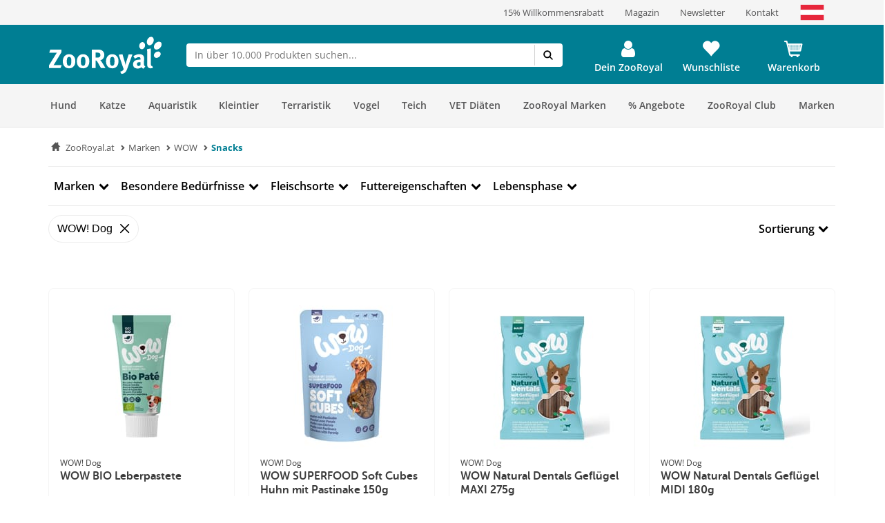

--- FILE ---
content_type: text/html; charset=UTF-8
request_url: https://www.zooroyal.at/marken/wow/snacks/
body_size: 57756
content:
<!DOCTYPE html>
<html class="no-js" lang="de-AT" itemscope="itemscope" itemtype="https://schema.org/WebPage">
<head>
<meta http-equiv="content-type" content="text/html; charset=utf-8">
<meta http-equiv="X-UA-Compatible" content="IE=edge" />
<meta name="viewport" content="width=device-width, initial-scale=1.0, minimum-scale=1.0">
<meta name="author" content="ZooRoyal Petcare GmbH" />
<meta name="copyright" content="ZooRoyal Petcare GmbH" />
<meta name="robots" content="noindex,nofollow" />
<meta name="revisit-after" content="15 days" />
<meta name="keywords" content="" />
<meta name="description" content="" />
<meta property="og:type" content="product.group" />
<meta property="og:site_name" content="ZooRoyal.at" />
<meta property="og:title" content="Snacks" />
<meta property="og:description" content="" />
<meta name="twitter:card" content="product" />
<meta name="twitter:site" content="ZooRoyal.at" />
<meta name="twitter:title" content="Snacks" />
<meta name="twitter:description" content="" />
<meta property="og:image" content="https://www.zooroyal.at/frontend/_public/src/img/logos/logo--tablet.png" />
<meta name="twitter:image" content="https://www.zooroyal.at/frontend/_public/src/img/logos/logo--tablet.png" />
<link rel="shortcut icon" href="/assets/dist/img/favicon.ico?v=" scope="global" type="image/x-icon" />
<meta name="msapplication-navbutton-color" content="#dd4800" />
<meta name="application-name" content="ZooRoyal.at" />
<meta name="msapplication-starturl" content="https://www.zooroyal.at/" />
<meta name="msapplication-window" content="width=1024;height=768"/>
<link rel="canonical" href="https://www.zooroyal.at/marken/wow/snacks/" />
<title itemprop="name">Snacks | WOW | Marken
</title>
<link rel="preconnect" href="//images1.zooroyal.net/">
<link rel="preconnect" href="//images2.zooroyal.net/">
<link rel="preconnect" href="//images3.zooroyal.net/">
<link type="text/css" media="all" rel="stylesheet" href="/assets/dist/css/styles.min.css?v=04098cb8a4b2ce75006552a28fb7289fe36c134b" />
<link type="text/css" media="all" rel="stylesheet" href="/assets/dist/css/main.min.css?v=04098cb8a4b2ce75006552a28fb7289fe36c134b" />
<style>
html{
scroll-behavior: smooth;
}
:root {
/** NEW STYLEGUIDE **/
/* Petrol */
--ci-primary100: #edf7f8;
--ci-primary200: #80C3CE;
--ci-primary300: #40A4B5;
--ci-primary400: #00869d;
--ci-primary500: #006576;
--ci-primary600: #00434F;
/* Pink */
--ci-pink200: #F39DC3;
--ci-pink300: #EE6CA5;
--ci-pink400: #E83B87;
--ci-pink500: #AE2C65;
--ci-pink600: #741E44;
/* Animal Colors */
--ci-animal-color-dog: #FA9600;
--ci-animal-color-dog-light: #FFBB59;
--ci-animal-color-cat: #780144;
--ci-animal-color-cat-light: #BB7FA1;
--ci-animal-color-small-animal: #035C58;
--ci-animal-color-small-animal-light: #81AEAB;
--ci-animal-color-aqua: #51BBB1;
--ci-animal-color-aqua-light: #8ED3CE;
--ci-animal-color-bird: #89B2A4;
--ci-animal-color-bird-light: #A3C5B9;
--ci-animal-color-terra: #AD794D;
--ci-animal-color-terra-light: #C5936D;
--ci-animal-color-barf: #3B3B3A;
--ci-animal-color-barf-light: #868687;
--ci-animal-color-horse: #737CBB;
--ci-animal-color-horse-light: #949AC4;
--ci-animal-color-pond: #67B990;
--ci-animal-color-pond-light: #9ACFB6;
/* State Colors */
--ci-error: #d21942;
--ci-warning: #fa9600;
--ci-success: #1da555;
--ci-tooltip: #705FDD;
--ci-action-red: #D80C30;
--ci-loyalty-sand: #F6E5D2;
--ci-loyalty-blue: #123459;
/* Neutral colors */
--ci-neutral100: #FFF;
--ci-neutral200: #F5F5F5;
--ci-neutral300: #ECECEC;
--ci-neutral400: #D1D1D1;
--ci-neutral500: #B2B2B2;
--ci-neutral600: #878787;
--ci-neutral700: #5B5B5B;
--ci-neutral800: #3C3C3C;
--ci-neutral900: #000;
/* Font Sizes */
--ci-font-size-heading-1: 1.5em;
--ci-font-size-heading-1-line-height: 2em;
--ci-font-size-heading-2: 1.25em;
--ci-font-size-heading-2-line-height: 1.75em;
--ci-font-size-heading-3: 1em;
--ci-font-size-heading-3-line-height: 1.5em;
--ci-font-size-heading-4: 0.875em;
--ci-font-size-heading-4-line-height: 1.25em;
--ci-font-size-heading-5: var(--ci-font-size-heading-4);
--ci-font-size-heading-5-line-height: var( --ci-font-size-heading-4-line-height);
--ci-font-size-heading-6: var(--ci-font-size-heading-4);
--ci-font-size-heading-6-line-height: var( --ci-font-size-heading-4-line-height);
--ci-font-size-body: 0.875em;
--ci-font-size-body-line-height: 1.25em;
--ci-font-size-subtitle: 0.875em;
--ci-font-size-subtitle-line-height: 1.25em;
--ci-font-size-footnote: 0.75em;
--ci-font-size-footnote-line-height: 1em;
@media only screen and (min-width: 768px) {
--ci-font-size-heading-1: 3em;
--ci-font-size-heading-1-line-height: 3.75em;
--ci-font-size-heading-2: 2.5em;
--ci-font-size-heading-2-line-height: 3.5em;
--ci-font-size-heading-3: 2em;
--ci-font-size-heading-3-line-height: 2.75em;
--ci-font-size-heading-4: 1.5em;
--ci-font-size-heading-4-line-height: 2em;
--ci-font-size-heading-5: 1.25em;
--ci-font-size-heading-5-line-height: 1.75em;
--ci-font-size-heading-6: 1em;
--ci-font-size-heading-6-line-height: 1.5em;
--ci-font-size-body: 1em;
--ci-font-size-body-line-height: 1.375em;
--ci-font-size-subtitle: 1em;
--ci-font-size-subtitle-line-height: 1.375em;
--ci-font-size-footnote: 0.75em;
--ci-font-size-footnote-line-height: 1em;
}
/* Spacings */
--ci-spacing-1: 4px;
--ci-spacing-2: 8px;
--ci-spacing-3: 12px;
--ci-spacing-4: 16px;
--ci-spacing-5: 20px;
--ci-spacing-6: 24px;
--ci-spacing-7: 28px;
--ci-spacing-8: 32px;
--ci-spacing-9: 36px;
--ci-spacing-10: 40px;
--ci-spacing-11: 80px;
/* OLD VARS OR COMPONENT MODIFIER */
--component-gap: 20px;
--vx-add-to-cart-button-background: var(--ci-primary400);
--mdc-button-primary-hover: var(--ci-primary500);
--vx-image-gallery-active-pagination-color: var(--ci-neutral600);
/* global mdc components */
--mdc-theme-primary: var(--ci-primary400);
--mdc-shape-small: 4px;
--mdc-shape-medium: 12px;
--mdc-shape-large: 16px;
--mdc-typography-font-family:  'Open Sans', sans-serif;
--mdc-theme-primary-background-color-hover: var(--ci-primary500);
--mdc-protected-button-label-text-transform: none;
--mdc-protected-button-label-text-weight: 600;
--mdc-protected-button-label-text-size: 16px;
--mdc-elevation-box-shadow-for-gss: none;
--mdc-protected-button-container-elevation: none;
--vx-tabs-tab-padding: 12px 16px;
--vx-tabs-tab-padding--mobile: 12px 16px;
/* VX SELECT CHANGES */
--vx-select-height: 39px;
--vx-select-background-color: var(--ci-neutral100);
--vx-select-box-shadow: none;
--vx-select-outlined-color: var(--ci-neutral500);
--vx-select-outlined-border-width: 1px;
--vx-select-outlined-border-style: solid;
--vx-select-border-width-on-state-change: 1px;
--vx-cart-font-color: var(--ci-neutral800);
--vx-cart-notification-color: var(--ci-neutral800);
--mdc-theme-primary-background-color--hover: var(--ci-primary400);
--mdc-theme-on-primary: var(--ci-neutral100);
--mdc-protected-button-container-height: 48px;
--mdc-typography-button-font-size: 1.428571428571429em;
--mdc-typography-caption-font-size: 1em;
--mdc-protected-button-hover-container-elevation: none;
--mdc-protected-button-pressed-container-elevation: none;
--vx-table-td-value-font-weight: lighter;
--vx-table-td-font-weight: lighter;
--vx-tabs-toggle-font-size: 1em;
--vx-tabs-toggle-font-size--mobile: 0.8em;
--vx-tabs-toggle-font-weight: 700;
--vx-tabs-toggle-line-height: 2em;
--vx-tabs-toggle-line-height--mobile: 2em;
--vx-tabs-toggle-color-hover: var(--ci-neutral900);
--vx-modal-content-font-size: 16px;
--vx-modal-content-line-height: 24px;
--vx-modal-content-font-weight: 700;
--vx-variant-switcher-item-base-font-size: 14px;
--vx-variant-switcher-item-base-line-height: 20px;
--mdc-protected-button-with-icon-icon-size: 24px;
--vx-icon-margin-right: 0;
--vx-button-height: 48px;
--vx-image-gallery-gap: 0px;
}
.header__icon.header__icon--warenkorb .warenkorb__flyout {
display: none !important;
}
</style>
<link type="text/css" rel="stylesheet" media="print" href="/assets/dist/css/styles_media_print.min.css?v=04098cb8a4b2ce75006552a28fb7289fe36c134b" />
<script src="/assets/dist/js/theme.top.min.js?v=04098cb8a4b2ce75006552a28fb7289fe36c134b"></script>
<script src="/custom/plugins/RdssAdobeAnalytics/Resources/views/_public/src/js/adobe-analytics.js"></script>
<script src="/custom/plugins/RdssCookieJuggler/Resources/views/_public/src/js/cookie-juggler.min.js" type="module" ></script>
<script>
(function (s, t, a, n) {
s[t] || (s[t] = a, n = s[a] = function () { n.q.push(arguments) },
n.q = [], n.v = 2, n.l = 1 * new Date)
})(window, "InstanaEumObject", "ineum");
ineum('reportingUrl', 'https://eum.instana.rewe-group.com/eum/');
ineum('key', 'jc5Z7_DLSDCMfDJSzYDRMQ');
ineum('trackSessions');
window.addEventListener('DOMContentLoaded', function() {
if (pageData && pageData.page && pageData.page.channel && pageData.page.type) {
ineum('meta', pageData.page.type, pageData.page.channel);
ineum('page', pageData.page.type);
}
})
</script>
<script defer crossorigin="anonymous" src="https://eum.instana.rewe-group.com/eum/eum.min.js"></script>
<script src="//assets.adobedtm.com/8665cc68f8ef/d7ab4a8a8cf4/launch-165dcbdf5a60.min.js" async></script>
<script src="/custom/plugins/RdssTracking/Resources/views/_public/src/js/rdss-tracker.js"></script>
<link rel="preconnect" href="//app.usercentrics.eu">
<link rel="preconnect" href="//api.usercentrics.eu">
<link rel="preconnect" href="//privacy-proxy.usercentrics.eu">
<link rel="preload" href="//app.usercentrics.eu/browser-ui/latest/loader.js" as="script">
<link rel="preload" href="//privacy-proxy.usercentrics.eu/latest/uc-block.bundle.js" as="script">
<script type="application/javascript" src="https://privacy-proxy.usercentrics.eu/latest/uc-block.bundle.js"></script>
<script>
if (window.uc) {
window.uc.blockOnly(['S1pcEj_jZX', 'BJz7qNsdj-7'])
}
</script>
</head>
<body class="ctl_listing lang-de-AT is--ctl-listing is--act-index is--no-sidebar" >
<div class="page-wrap">
<noscript class="noscript-main">
<div class="info__wrapper info__wrapper--warning">
<span class="glyphicons glyphicons-warning-sign" aria-hidden="true"></span>
<div class="infotext">
&lt;a
href=&quot;http://enable-javascript.com/de/&quot;
target=&quot;_blank&quot;
rel=&quot;noopener noreferrer nofollow&quot;&gt;Um ZooRoyal.at in vollem Umfang nutzen zu k&amp;ouml;nnen, empfehlen wir Ihnen, Javascript in Ihrem Browser zu aktivieren.&lt;/a&gt;
</div>
</div>
</noscript>
<header>
<div class="wrapper container-fluid hidden-sm-down">
<div class="row" id="meta__header">
<div class="container">
<div class="row">
<div class="flex__wrapper">
<div class="meta__header__right">   <a class="inline-block" href="/zooroyal-club/">     <div>15% Willkommensrabatt</div>   </a>   <a class="inline-block" href="/magazin/">     <div>Magazin</div>   </a>   <a class="inline-block" href="/newsletter/">   <div>Newsletter</div>   </a>    <a class="inline-block" href="/kontaktformular">     <div>Kontakt</div>   </a>    <a class="inline-block">     <img  src="/media/image/zooroyal-at-flag.svg" alt="ZooRoyal Österreich"/> 	  </a>  </div>
</div>
</div>
</div>
</div>
</div>
<div id="header" class="wrapper hidden-print">
<div class="container">
<div class="row row--navigation">
<div class="col-xs-1 col-lg-1 flex__wrapper flex__wrapper--flex-start menu__burger-container">
<div data-toggle="offcanvas" class="menu-control hidden-md hidden-lg">
<button class="menu__burger">
<span></span>
<span></span>
<span></span>
<span></span>
<div class="menu-text">Menü</div>
</button>
</div>
</div>
<div class="col-xs-5 col-md-2 flex__wrapper flex__wrapper--flex-start wrapper__logo">
<a href="https://www.zooroyal.at/" title="ZooRoyal.at - zur Startseite wechseln">
<picture class="logo">
<source class="img-responsive" media="(max-width: 767px)" srcset="/assets/dist/img/logo/Zooroyal-logo-mobile.svg">
<source class="img-responsive" srcset="/assets/dist/img/logo/Zooroyal-Logo.svg">
<img class="img-responsive" height="57" width="165" src="/assets/dist/img/logo/Zooroyal-Logo.svg" alt="ZooRoyal.at">
</picture>
</a>
</div>
<div class="col-xs-12 col-md-6 flex__wrapper flex__stretch flex__wrapper--start searchbar">
<div id="AjaxSearch" style="width: 100%;">
</div>
</div>
<div class="col-xs-4 flex__wrapper flex__wrapper--flex-end topbarheader">
    <script>
        var lngVarsForJS = lngVarsForJS || {};
            lngVarsForJS.sBasketAmount = '0';
            lngVarsForJS.sBasketQuantity = '0';
    </script>
    <div class="meinkonto header__icon flex__wrapper flex__wrapper--center flex__stretch  " id="mein_konto">
        
            <a class="mein-konto" href="https://www.zooroyal.at/account"
               title="Mein Konto"
               rel="nofollow">
                
                    
                    <span class="user__icon">
                    <svg width="1792" height="1792" viewBox="0 0 1792 1792" xmlns="http://www.w3.org/2000/svg">
                        <path d="M1536 1399q0 109-62.5 187t-150.5 78h-854q-88 0-150.5-78t-62.5-187q0-85 8.5-160.5t31.5-152 58.5-131 94-89 134.5-34.5q131 128 313 128t313-128q76 0 134.5 34.5t94 89 58.5 131 31.5 152 8.5 160.5zm-256-887q0 159-112.5 271.5t-271.5 112.5-271.5-112.5-112.5-271.5 112.5-271.5 271.5-112.5 271.5 112.5 112.5 271.5z"/>
                    </svg>
                </span>
                
                                    <div class="konto-text">Dein ZooRoyal</div>
                            </a>
                            <div class="konto__flyout konto__flyout--loggedout container-fluid">
                    <div class="row">
                        <div class="konto__login col-xs-8">
                            <h6>Login</h6>
                            <div class="konto__loginform">
                                <form id="headerLogin" name="headerLogin" method="post"
                                      action="https://www.zooroyal.at/account/login/sTarget/account/sTargetAction/index"
                                      onsubmit="if (!this.isSubmitting) { this.isSubmitting = true } else { return false }"
                                      class="form-horizontal">
                                    <div class="konto__loginform__body">

                                                                                <fieldset>
                                            <input name="email" type="email" tabindex="1"
                                                   autocomplete="email"
                                                   value=""
                                                   class="form-control"
                                                   placeholder="E-Mail-Adresse"
                                                   required="required"/>

                                            <div class="password__wrapper">
                                                <input name="password" type="password" tabindex="2"
                                                       class="form-control eye-pw"
                                                       autocomplete="current-password"
                                                       placeholder="**********"
                                                       required="required"/>
                                                <div class="glyphicons glyphicons-eye-open"></div>
                                            </div>
                                        </fieldset>
                                    </div>
                                    <div class="konto__loginform__footer">
                                        <a href="https://www.zooroyal.at/account/password"
                                           title="Passwort vergessen?"> Passwort vergessen?
                                            <span class="glyphicons glyphicons-chevron-right"></span>
                                        </a>
                                        <input form="headerLogin"
                                               type="submit"
                                               class="flyout__button flyout__button--red"
                                               value="Login"/>
                                    </div>
                                </form>
                            </div>
                        </div>
                        <div class="konto__signup col-xs-4">
                            <h6 class="white-text">Noch kein Kundenkonto?</h6>
                            <p class="white-text">Jetzt registrieren und 15% Coupon für ersten Einkauf sichern!</p>
                            <a href="https://www.zooroyal.at/register"
                               rel="nofollow"
                               title="Jetzt registrieren">
                                <div class="flyout__button flyout__button--grey">Jetzt registrieren</div>
                            </a>
                        </div>
                    </div>
                </div>
                    
        <div class="header__darkening"></div>
    </div>




    <div class="header__icon header__icon--wishlist flex__wrapper flex__wrapper--center flex__stretch">
        <a class="merkzettel" href="https://www.zooroyal.at/note" rel="nofollow" title="Wunschliste">
            <span class="glyphicons glyphicons-heart"></span>
            <div class="merkzettel-text">Wunschliste</div>
        </a>
    </div>




    <div class="header__icon header__icon--warenkorb flex__wrapper flex__wrapper--center flex__stretch">
        <a class="warenkorb" href="https://www.zooroyal.at/checkout/cart"
           rel="nofollow">
            <span class="glyphicons glyphicons-shopping-cart"></span>
            <div class="warenkorb-text">Warenkorb</div>
            <div class="warenkorb__anzahl cart--quantity is--hidden bubble">0</div>
        </a>
        <div class="warenkorb__flyout">
            <div class="flex__wrapper">
                <div class="warenkorb__header">
                    <h6>Warenkorb
                        (<span class="warenkorb__anzahl warenkorb__anzahl-bubble nobubble">0</span> Artikel)
                    </h6>
                </div>
                <div class="warenkorb__body">
                    
                    <div class="warenkorb__leer ">
                        <p>Aktuell befinden sich keine Artikel in deinem Warenkorb.</p>
                    </div>
                    <div class="warenkorb__preisinfo is--hidden">
                        <div class="warenkorb__gesamt">Summe</div>
                        <div class="warenkorb__preis cart--amount">0,00&nbsp;&euro;</div>
                    </div>
                                            <div class="warenkorb__buttons is--hidden" >
                                                            <a href="https://www.zooroyal.at/checkout/cart">
                                    <div class="flyout__button flyout__button--red">zum Warenkorb</div>
                                </a>
                                                    </div>
                                    </div>
            </div>
        </div>
        <div class="header__darkening"></div>
    </div>

        <script>rdssTracker.addPageData({"user":{"gender":"unknown","status":"guest","type":"unknown","onlinemarket":"AT","id":"unknown","postcode":"unknown","userRegistered":false},"peerius":{"email":""},"emarsys":{"email":"unknown","basket":{"revenue":null}}}).apply();</script>




</div>
</div>
</div>
</div>
<script>
var BackButton = "Zurück", zrAdvancedMenuJson = [[27,"false","https:\/\/www.zooroyal.at\/hund\/","Hund",[[887,"false","https:\/\/www.zooroyal.at\/hund\/hundefutter\/","Hundefutter",[[903,"false","https:\/\/www.zooroyal.at\/hund\/hundefutter\/hunde-trockenfutter\/","Hunde-Trockenfutter",[]],[900,"false","https:\/\/www.zooroyal.at\/hund\/hundefutter\/hunde-nassfutter\/","Hunde-Nassfutter",[]],[912,"false","https:\/\/www.zooroyal.at\/hund\/hundefutter\/hundesnacks\/","Hundesnacks",[]],[906,"false","https:\/\/www.zooroyal.at\/hund\/hundefutter\/barf-frostfutter\/","BARF & Frostfutter",[]],[909,"false","https:\/\/www.zooroyal.at\/hund\/hundefutter\/ergaenzungsfuttermittel\/","Erg\u00e4nzungsfuttermittel",[]],[11012,"false","https:\/\/www.zooroyal.at\/hund\/hundefutter\/sensitivitaeten\/","Sensitivit\u00e4ten",[]],[11430,"false","https:\/\/www.zooroyal.at\/hund\/hundefutter\/mixpakete\/","Mixpakete",[]],[12986,"false","https:\/\/www.zooroyal.at\/cat\/index\/sCategory\/12986","ZooRoyal Probierwelt",[]]]],[374,"false","https:\/\/www.zooroyal.at\/hund\/hundeschlafplaetze\/","Hundeschlafpl\u00e4tze",[[984,"false","https:\/\/www.zooroyal.at\/hund\/hundeschlafplaetze\/hundebett\/","Hundebett",[]],[983,"false","https:\/\/www.zooroyal.at\/hund\/hundeschlafplaetze\/hundekissen\/","Hundekissen",[]],[986,"false","https:\/\/www.zooroyal.at\/hund\/hundeschlafplaetze\/hundekorb\/","Hundekorb",[]],[985,"false","https:\/\/www.zooroyal.at\/hund\/hundeschlafplaetze\/hundedecke\/","Hundedecke",[]],[11769,"false","https:\/\/www.zooroyal.at\/hund\/hundeschlafplaetze\/hundehoehlen\/","Hundeh\u00f6hlen",[]],[15057,"false","https:\/\/www.zooroyal.at\/hund\/hundeschlafplaetze\/kuehlmatten\/","K\u00fchlmatten",[]]]],[286,"false","https:\/\/www.zooroyal.at\/hund\/transport-unterwegs\/","Transport & Unterwegs",[[988,"false","https:\/\/www.zooroyal.at\/hund\/transport-unterwegs\/transportbox\/","Transportbox",[]],[1195,"false","https:\/\/www.zooroyal.at\/hund\/transport-unterwegs\/hundekaefig\/","Hundek\u00e4fig",[]],[987,"false","https:\/\/www.zooroyal.at\/hund\/transport-unterwegs\/transporttasche-hunderucksack\/","Transporttasche & Hunderucksack",[]],[20041,"false","https:\/\/www.zooroyal.at\/hund\/transport-unterwegs\/rund-ums-auto\/","Rund ums Auto",[]],[1522,"false","https:\/\/www.zooroyal.at\/hund\/transport-unterwegs\/fahrradkorb\/","Fahrradkorb",[]],[18374,"false","https:\/\/www.zooroyal.at\/hund\/transport-unterwegs\/fahrradanhaenger\/","Fahrradanh\u00e4nger",[]],[20051,"false","https:\/\/www.zooroyal.at\/hund\/transport-unterwegs\/hundebuggy-hundetrolley\/","Hundebuggy & Hundetrolley",[]],[15059,"false","https:\/\/www.zooroyal.at\/hund\/transport-unterwegs\/camping-mit-hund\/","Camping mit Hund",[]]]],[1535,"false","https:\/\/www.zooroyal.at\/hund\/halsband-leine\/","Halsband & Leine",[[1542,"false","https:\/\/www.zooroyal.at\/hund\/halsband-leine\/hundegeschirr\/","Hundegeschirr",[]],[1540,"false","https:\/\/www.zooroyal.at\/hund\/halsband-leine\/hundeleine\/","Hundeleine",[]],[1538,"false","https:\/\/www.zooroyal.at\/hund\/halsband-leine\/hundehalsband\/","Hundehalsband",[]],[1543,"false","https:\/\/www.zooroyal.at\/hund\/halsband-leine\/hundemaulkorb\/","Hundemaulkorb",[]],[1536,"false","https:\/\/www.zooroyal.at\/hund\/halsband-leine\/hundehalsbandanhaenger\/","Hundehalsbandanh\u00e4nger",[]],[19889,"false","https:\/\/www.zooroyal.at\/hund\/halsband-leine\/sicherheit-sichtbarkeit\/","Sicherheit & Sichtbarkeit",[]]]],[385,"false","https:\/\/www.zooroyal.at\/hund\/hundespielzeug\/","Hundespielzeug",[[972,"false","https:\/\/www.zooroyal.at\/hund\/hundespielzeug\/intelligenzspielzeug\/","Intelligenzspielzeug",[]],[974,"false","https:\/\/www.zooroyal.at\/hund\/hundespielzeug\/kauspielzeug\/","Kauspielzeug",[]],[970,"false","https:\/\/www.zooroyal.at\/hund\/hundespielzeug\/baelle\/","B\u00e4lle",[]],[975,"false","https:\/\/www.zooroyal.at\/hund\/hundespielzeug\/welpenspielzeug\/","Welpenspielzeug",[]],[1724,"false","https:\/\/www.zooroyal.at\/hund\/hundespielzeug\/apportieren-werfen\/","Apportieren & Werfen",[]],[973,"false","https:\/\/www.zooroyal.at\/hund\/hundespielzeug\/schwimmspielzeug\/","Schwimmspielzeug",[]],[976,"false","https:\/\/www.zooroyal.at\/hund\/hundespielzeug\/quietschies\/","Quietschies",[]],[1059,"false","https:\/\/www.zooroyal.at\/hund\/hundespielzeug\/taue-ringe\/","Taue & Ringe",[]],[1060,"false","https:\/\/www.zooroyal.at\/hund\/hundespielzeug\/kuscheltiere\/","Kuscheltiere",[]]]],[394,"false","https:\/\/www.zooroyal.at\/hund\/pflege-hygieneartikel\/","Pflege- & Hygieneartikel",[[1069,"false","https:\/\/www.zooroyal.at\/hund\/pflege-hygieneartikel\/fellpflege\/","Fellpflege",[]],[20029,"false","https:\/\/www.zooroyal.at\/hund\/pflege-hygieneartikel\/floh-zeckenschutz\/","Floh- & Zeckenschutz",[]],[20030,"false","https:\/\/www.zooroyal.at\/hund\/pflege-hygieneartikel\/pfoten-krallenpflege\/","Pfoten- & Krallenpflege",[]],[979,"false","https:\/\/www.zooroyal.at\/hund\/pflege-hygieneartikel\/zahnpflege\/","Zahnpflege",[]],[20033,"false","https:\/\/www.zooroyal.at\/hund\/pflege-hygieneartikel\/augen-ohrenpflege\/","Augen- & Ohrenpflege",[]],[20034,"false","https:\/\/www.zooroyal.at\/hund\/pflege-hygieneartikel\/hundekotbeutel-kotbeutelspender\/","Hundekotbeutel & Kotbeutelspender",[]],[20036,"false","https:\/\/www.zooroyal.at\/hund\/pflege-hygieneartikel\/beruhigungsmittel\/","Beruhigungsmittel",[]],[20038,"false","https:\/\/www.zooroyal.at\/hund\/pflege-hygieneartikel\/gesundheit-wundpflege\/","Gesundheit & Wundpflege",[]],[20040,"false","https:\/\/www.zooroyal.at\/hund\/pflege-hygieneartikel\/hundewindeln-trainingsunterlagen\/","Hundewindeln & Trainingsunterlagen",[]],[20941,"false","https:\/\/www.zooroyal.at\/hund\/pflege-hygieneartikel\/reinigung-geruchsbekaempfung\/","Reinigung & Geruchsbek\u00e4mpfung",[]]]],[356,"false","https:\/\/www.zooroyal.at\/hund\/hundebekleidung\/","Hundebekleidung",[[992,"false","https:\/\/www.zooroyal.at\/hund\/hundebekleidung\/hundemantel\/","Hundemantel",[]],[1549,"false","https:\/\/www.zooroyal.at\/hund\/hundebekleidung\/hundehalstuch\/","Hundehalstuch",[]],[994,"false","https:\/\/www.zooroyal.at\/hund\/hundebekleidung\/hundeschuhe\/","Hundeschuhe",[]],[20953,"false","https:\/\/www.zooroyal.at\/hund\/hundebekleidung\/hundeweste\/","Hundeweste",[]]]],[125,"false","https:\/\/www.zooroyal.at\/hund\/napf-traenke\/","Napf & Tr\u00e4nke",[[135,"false","https:\/\/www.zooroyal.at\/hund\/napf-traenke\/fressnapf-traenke\/","Fressnapf & Tr\u00e4nke",[]],[147,"false","https:\/\/www.zooroyal.at\/hund\/napf-traenke\/trinkbrunnen\/","Trinkbrunnen",[]],[161,"false","https:\/\/www.zooroyal.at\/hund\/napf-traenke\/futterautomat\/","Futterautomat",[]],[173,"false","https:\/\/www.zooroyal.at\/hund\/napf-traenke\/napfunterlage\/","Napfunterlage",[]],[20444,"false","https:\/\/www.zooroyal.at\/hund\/napf-traenke\/schleckmatten-anti-schling-napf\/","Schleckmatten & Anti-Schling Napf",[]],[20453,"false","https:\/\/www.zooroyal.at\/hund\/napf-traenke\/futterbehaelter\/","Futterbeh\u00e4lter",[]]]],[20436,"false","https:\/\/www.zooroyal.at\/hund\/hundesport-erziehung\/","Hundesport & Erziehung",[[20437,"false","https:\/\/www.zooroyal.at\/hund\/hundesport-erziehung\/agility\/","Agility",[]],[20439,"false","https:\/\/www.zooroyal.at\/hund\/hundesport-erziehung\/-training-erziehung\/"," Training & Erziehung",[]],[20441,"false","https:\/\/www.zooroyal.at\/hund\/hundesport-erziehung\/dummy-futterbeutel\/","Dummy & Futterbeutel",[]],[20493,"false","https:\/\/www.zooroyal.at\/hund\/hundesport-erziehung\/hundewindeln-trainingsunterlagen\/","Hundewindeln & Trainingsunterlagen",[]],[20490,"false","https:\/\/www.zooroyal.at\/hund\/hundesport-erziehung\/hundemaulkorb\/","Hundemaulkorb",[]],[20491,"false","https:\/\/www.zooroyal.at\/hund\/hundesport-erziehung\/schleppleine\/","Schleppleine",[]],[20492,"false","https:\/\/www.zooroyal.at\/hund\/hundesport-erziehung\/fahrradanhaenger\/","Fahrradanh\u00e4nger",[]],[20494,"false","https:\/\/www.zooroyal.at\/hund\/hundesport-erziehung\/beruhigungsmittel\/","Beruhigungsmittel",[]]]],[366,"false","https:\/\/www.zooroyal.at\/hund\/hundehuette-freilauf\/","Hundeh\u00fctte & Freilauf",[[997,"false","https:\/\/www.zooroyal.at\/hund\/hundehuette-freilauf\/hundehuette\/","Hundeh\u00fctte",[]],[21003,"false","https:\/\/www.zooroyal.at\/hund\/hundehuette-freilauf\/mikrochip-hundeklappen\/","Mikrochip Hundeklappen",[]],[998,"false","https:\/\/www.zooroyal.at\/hund\/hundehuette-freilauf\/freilauf\/","Freilauf",[]]]],[8036,"false","https:\/\/www.zooroyal.at\/hund\/alltagshelfer\/","Alltagshelfer",[[20923,"false","https:\/\/www.zooroyal.at\/hund\/alltagshelfer\/haustierkamera\/","Haustierkamera",[]],[20924,"false","https:\/\/www.zooroyal.at\/hund\/alltagshelfer\/absperrgitter\/","Absperrgitter",[]],[20929,"false","https:\/\/www.zooroyal.at\/hund\/alltagshelfer\/reinigung-geruchsbekaempfung\/","Reinigung & Geruchsbek\u00e4mpfung",[]],[20932,"false","https:\/\/www.zooroyal.at\/hund\/alltagshelfer\/tierhaarentferner\/","Tierhaarentferner",[]],[20937,"false","https:\/\/www.zooroyal.at\/hund\/alltagshelfer\/merchandise\/","Merchandise",[]]]],[21007,"false","https:\/\/www.zooroyal.at\/hund\/smarte-gadgets\/","Smarte Gadgets",[[21009,"false","https:\/\/www.zooroyal.at\/hund\/smarte-gadgets\/haustierkamera\/","Haustierkamera",[]],[21008,"false","https:\/\/www.zooroyal.at\/hund\/smarte-gadgets\/gps-tracker\/","GPS Tracker",[]],[21010,"false","https:\/\/www.zooroyal.at\/hund\/smarte-gadgets\/futterautomaten\/","Futterautomaten",[]],[21011,"false","https:\/\/www.zooroyal.at\/hund\/smarte-gadgets\/trinkbrunnen\/","Trinkbrunnen",[]],[21012,"false","https:\/\/www.zooroyal.at\/hund\/smarte-gadgets\/mikrochip-hundeklappen\/","Mikrochip Hundeklappen",[]]]],[12988,"false","https:\/\/www.zooroyal.at\/cat\/index\/sCategory\/12988","Probierwelt",[]],[6997,"false","https:\/\/www.zooroyal.at\/hund\/hunde-angebote\/","Angebote",[[12845,"false","https:\/\/www.zooroyal.at\/cat\/index\/sCategory\/12845","Trockenfutter Angebote",[]],[12848,"false","https:\/\/www.zooroyal.at\/cat\/index\/sCategory\/12848","Nassfutter Angebote",[]],[12849,"false","https:\/\/www.zooroyal.at\/cat\/index\/sCategory\/12849","Snack Angebote",[]],[12851,"false","https:\/\/www.zooroyal.at\/cat\/index\/sCategory\/12851","Zubeh\u00f6r Angebote",[]],[12852,"false","https:\/\/www.zooroyal.at\/cat\/index\/sCategory\/12852","Specials",[]],[21186,"false","https:\/\/www.zooroyal.at\/hund\/hunde-angebote\/21408\/","21408",[]]]],[6849,"false","https:\/\/www.zooroyal.at\/hund\/sale-hund\/","SALE",[[11337,"false","https:\/\/www.zooroyal.at\/hund\/sale-hund\/futter-snacks\/","Futter & Snacks",[]],[11338,"false","https:\/\/www.zooroyal.at\/hund\/sale-hund\/bedarf-zubehoer\/","Bedarf & Zubeh\u00f6r",[]]]],["interest","false","\/zooroyal-original","ZooRoyal Original",[]],["interest","false","\/zooroyal-marken\/hundefutter\/moon-ranger\/","MOON Ranger ",[]],["interest","false","\/zooroyal-marken\/hundefutter\/individual-care\/","ZooRoyal Individual care",[]],["interest","false","hund\/hundefutter\/zooroyal-charlys-naturkost","ZooRoyal Charlys Naturkost",[]],["interest","false","hund\/hundefutter\/royal-canin","Royal Canin ",[]],["interest","false","\/marken\/josera\/?icid=markenshop_hundeshop_flyout-textlink_markenshop_josera_nn_nn_nn_","Josera",[]],["interest","false","exklusive-marken\/zooroyal-schatzkiste\/","ZooRoyal Schatzkiste",[]],["interest","false","magazin\/hunde\/","Hunde-Magazin",[]]]],[28,"false","https:\/\/www.zooroyal.at\/katze\/","Katze",[[890,"false","https:\/\/www.zooroyal.at\/katze\/katzenfutter\/","Katzenfutter",[[907,"false","https:\/\/www.zooroyal.at\/katze\/katzenfutter\/katzen-nassfutter\/","Katzen-Nassfutter",[]],[904,"false","https:\/\/www.zooroyal.at\/katze\/katzenfutter\/katzen-trockenfutter\/","Katzen-Trockenfutter",[]],[913,"false","https:\/\/www.zooroyal.at\/katze\/katzenfutter\/katzensnacks\/","Katzensnacks",[]],[7232,"false","https:\/\/www.zooroyal.at\/katze\/katzenfutter\/katze-barf-frostfutter\/","BARF & Frostfutter",[]],[96,"false","https:\/\/www.zooroyal.at\/katze\/katzenfutter\/futterergaenzung\/","Futtererg\u00e4nzung",[]],[11022,"false","https:\/\/www.zooroyal.at\/katze\/katzenfutter\/sensitivitaeten\/","Sensitivit\u00e4ten",[]],[11431,"false","https:\/\/www.zooroyal.at\/katze\/katzenfutter\/mixpakete\/","Mixpakete",[]],[12987,"false","https:\/\/www.zooroyal.at\/cat\/index\/sCategory\/12987","ZooRoyal Probierwelt",[]]]],[46,"false","https:\/\/www.zooroyal.at\/katze\/katzenstreu\/","Katzenstreu",[[10187,"false","https:\/\/www.zooroyal.at\/katze\/katzenstreu\/klumpstreu\/","Klumpstreu",[]],[10188,"false","https:\/\/www.zooroyal.at\/katze\/katzenstreu\/bentonit-katzenstreu\/","Bentonit Katzenstreu",[]],[10189,"false","https:\/\/www.zooroyal.at\/katze\/katzenstreu\/katzenstreu-mit-duft\/","Katzenstreu mit Duft",[]],[10190,"false","https:\/\/www.zooroyal.at\/katze\/katzenstreu\/nicht-klumpende-katzenstreu\/","Nicht klumpende Katzenstreu",[]],[10191,"false","https:\/\/www.zooroyal.at\/katze\/katzenstreu\/biologisch-abbaubare-streu\/","Biologisch abbaubare Streu",[]]]],[215,"false","https:\/\/www.zooroyal.at\/katze\/katzentoilette\/","Katzentoilette & Co",[[224,"false","https:\/\/www.zooroyal.at\/katze\/katzentoilette\/katzenklo\/","Katzenklo",[]],[236,"false","https:\/\/www.zooroyal.at\/katze\/katzentoilette\/deo-geruchsbinder\/","Deo & Geruchsbinder",[]],[249,"false","https:\/\/www.zooroyal.at\/katze\/katzentoilette\/schaufeln\/","Schaufeln",[]],[261,"false","https:\/\/www.zooroyal.at\/katze\/katzentoilette\/vorlegematten\/","Vorlegematten",[]],[20271,"false","https:\/\/www.zooroyal.at\/katze\/katzentoilette\/katzenstreu-entsorgung\/","Katzenstreu Entsorgung",[]]]],[387,"false","https:\/\/www.zooroyal.at\/katze\/kratzmoebel\/","Kratzm\u00f6bel",[[406,"false","https:\/\/www.zooroyal.at\/katze\/kratzmoebel\/kratzbaeume\/","Kratzb\u00e4ume",[]],[19947,"false","https:\/\/www.zooroyal.at\/katze\/kratzmoebel\/wandkratzbaeume-kletterwand\/","Wandkratzb\u00e4ume &  Kletterwand",[]],[13543,"false","https:\/\/www.zooroyal.at\/katze\/kratzmoebel\/kratzstaemme-kratzsaeulen\/","Kratzst\u00e4mme & Kratzs\u00e4ulen",[]],[6972,"false","https:\/\/www.zooroyal.at\/katze\/kratzmoebel\/kratztonnen\/","Kratztonnen",[]],[6973,"false","https:\/\/www.zooroyal.at\/katze\/kratzmoebel\/kratzbretter-kratzwellen\/","Kratzbretter & Kratzwellen",[]],[19946,"false","https:\/\/www.zooroyal.at\/katze\/kratzmoebel\/kratzpappe\/","Kratzpappe",[]],[399,"false","https:\/\/www.zooroyal.at\/katze\/kratzmoebel\/kratzbaumzubehoer\/","Kratzbaumzubeh\u00f6r",[]]]],[204,"false","https:\/\/www.zooroyal.at\/katze\/pflege-hygieneartikel\/","Pflege- & Hygieneartikel",[[1008,"false","https:\/\/www.zooroyal.at\/katze\/pflege-hygieneartikel\/fellpflege\/","Fellpflege",[]],[20242,"false","https:\/\/www.zooroyal.at\/katze\/pflege-hygieneartikel\/floh-zeckenschutz\/","Floh- & Zeckenschutz",[]],[20255,"false","https:\/\/www.zooroyal.at\/katze\/pflege-hygieneartikel\/pfoten-krallenpflege\/","Pfoten- & Krallenpflege",[]],[1009,"false","https:\/\/www.zooroyal.at\/katze\/pflege-hygieneartikel\/zahnpflege\/","Zahnpflege",[]],[20239,"false","https:\/\/www.zooroyal.at\/katze\/pflege-hygieneartikel\/augen-ohrenpflege\/","Augen- & Ohrenpflege",[]],[20252,"false","https:\/\/www.zooroyal.at\/katze\/pflege-hygieneartikel\/beruhigungsmittel\/","Beruhigungsmittel",[]],[20258,"false","https:\/\/www.zooroyal.at\/katze\/pflege-hygieneartikel\/gesundheit-wundpflege\/","Gesundheit & Wundpflege",[]],[20942,"false","https:\/\/www.zooroyal.at\/katze\/pflege-hygieneartikel\/reinigung-geruchsbekaempfung\/","Reinigung & Geruchsbek\u00e4mpfung",[]]]],[276,"false","https:\/\/www.zooroyal.at\/katze\/katzenschlafplaetze\/","Katzenschlafpl\u00e4tze",[[1016,"false","https:\/\/www.zooroyal.at\/katze\/katzenschlafplaetze\/katzenbett\/","Katzenbett",[]],[1015,"false","https:\/\/www.zooroyal.at\/katze\/katzenschlafplaetze\/katzenhoehle\/","Katzenh\u00f6hle",[]],[1017,"false","https:\/\/www.zooroyal.at\/katze\/katzenschlafplaetze\/katzenkissen-fensterbankauflage\/","Katzenkissen & Fensterbankauflage",[]],[1075,"false","https:\/\/www.zooroyal.at\/katze\/katzenschlafplaetze\/katzendecke\/","Katzendecke",[]],[20987,"false","https:\/\/www.zooroyal.at\/katze\/katzenschlafplaetze\/heizungsliege-haengematte\/","Heizungsliege & H\u00e4ngematte",[]],[20988,"false","https:\/\/www.zooroyal.at\/katze\/katzenschlafplaetze\/kuehlmatten-waermeunterlagen\/","K\u00fchlmatten & W\u00e4rmeunterlagen",[]]]],[1021,"false","https:\/\/www.zooroyal.at\/katze\/drinnen-draussen\/","Drinnen & Drau\u00dfen",[[287,"false","https:\/\/www.zooroyal.at\/katze\/drinnen-draussen\/katzenklappe\/","Katzenklappe",[]],[377,"false","https:\/\/www.zooroyal.at\/katze\/drinnen-draussen\/katzen-schutznetz\/","Katzen-Schutznetz",[]]]],[357,"false","https:\/\/www.zooroyal.at\/katze\/katzenspielzeug\/","Katzenspielzeug",[[19944,"false","https:\/\/www.zooroyal.at\/katze\/katzenspielzeug\/mausspielzeug-baelle\/","Mausspielzeug & B\u00e4lle",[]],[1006,"false","https:\/\/www.zooroyal.at\/katze\/katzenspielzeug\/spielangeln\/","Spielangeln",[]],[1001,"false","https:\/\/www.zooroyal.at\/katze\/katzenspielzeug\/katzentunnel\/","Katzentunnel",[]],[1560,"false","https:\/\/www.zooroyal.at\/katze\/katzenspielzeug\/baldrianspielzeug\/","Baldrianspielzeug",[]],[1005,"false","https:\/\/www.zooroyal.at\/katze\/katzenspielzeug\/mit-katzenminze-catnip\/","mit Katzenminze (Catnip)",[]],[19942,"false","https:\/\/www.zooroyal.at\/katze\/katzenspielzeug\/matatabispielzeug-silver-vine\/","Matatabispielzeug (Silver Vine)",[]],[19941,"false","https:\/\/www.zooroyal.at\/katze\/katzenspielzeug\/intelligenzspielzeug\/","Intelligenzspielzeug",[]],[19939,"false","https:\/\/www.zooroyal.at\/katze\/katzenspielzeug\/elektronisches-spielzeug\/","Elektronisches Spielzeug",[]],[1568,"false","https:\/\/www.zooroyal.at\/katze\/katzenspielzeug\/weitere-katzenspielzeuge\/","weitere Katzenspielzeuge",[]]]],[126,"false","https:\/\/www.zooroyal.at\/katze\/napf-traenke\/","Napf & Tr\u00e4nke",[[136,"false","https:\/\/www.zooroyal.at\/katze\/napf-traenke\/fressnapf-traenke\/","Fressnapf & Tr\u00e4nke",[]],[148,"false","https:\/\/www.zooroyal.at\/katze\/napf-traenke\/trinkbrunnen\/","Trinkbrunnen",[]],[162,"false","https:\/\/www.zooroyal.at\/katze\/napf-traenke\/futterautomat\/","Futterautomat",[]],[20261,"false","https:\/\/www.zooroyal.at\/katze\/napf-traenke\/schleckmatten\/","Schleckmatten",[]],[20264,"false","https:\/\/www.zooroyal.at\/katze\/napf-traenke\/futterbehaelter\/","Futterbeh\u00e4lter",[]],[174,"false","https:\/\/www.zooroyal.at\/katze\/napf-traenke\/napfunterlage\/","Napfunterlage",[]]]],[297,"false","https:\/\/www.zooroyal.at\/katze\/transport-unterwegs\/","Transport & Unterwegs",[[1545,"false","https:\/\/www.zooroyal.at\/katze\/transport-unterwegs\/transporttasche\/","Transporttasche",[]],[1024,"false","https:\/\/www.zooroyal.at\/katze\/transport-unterwegs\/transportbox\/","Transportbox",[]],[1547,"false","https:\/\/www.zooroyal.at\/katze\/transport-unterwegs\/fahrradkorb\/","Fahrradkorb",[]]]],[307,"false","https:\/\/www.zooroyal.at\/katze\/halsband-anhaenger\/","Halsband & Anh\u00e4nger",[[323,"false","https:\/\/www.zooroyal.at\/katze\/halsband-anhaenger\/katzenhalsband\/","Katzenhalsband",[]],[333,"false","https:\/\/www.zooroyal.at\/katze\/halsband-anhaenger\/katzengeschirre-leinen\/","Katzengeschirre & Leinen",[]],[313,"false","https:\/\/www.zooroyal.at\/katze\/halsband-anhaenger\/katzenhalsbandanhaenger\/","Katzenhalsbandanh\u00e4nger",[]]]],[8037,"false","https:\/\/www.zooroyal.at\/katze\/alltagshelfer\/","Alltagshelfer",[[20921,"false","https:\/\/www.zooroyal.at\/katze\/alltagshelfer\/haustierkamera\/","Haustierkamera",[]],[20927,"false","https:\/\/www.zooroyal.at\/katze\/alltagshelfer\/reinigung-geruchsbekaempfung\/","Reinigung & Geruchsbek\u00e4mpfung",[]],[20933,"false","https:\/\/www.zooroyal.at\/katze\/alltagshelfer\/tierhaarentferner\/","Tierhaarentferner",[]],[20934,"false","https:\/\/www.zooroyal.at\/katze\/alltagshelfer\/merchandise\/","Merchandise",[]]]],[21005,"false","https:\/\/www.zooroyal.at\/katze\/smarte-gadgets\/","Smarte Gadgets",[[21014,"false","https:\/\/www.zooroyal.at\/katze\/smarte-gadgets\/haustierkamera\/","Haustierkamera",[]],[21006,"false","https:\/\/www.zooroyal.at\/katze\/smarte-gadgets\/gps-tracker\/","GPS Tracker",[]],[21013,"false","https:\/\/www.zooroyal.at\/katze\/smarte-gadgets\/mikrochip-katzenklappe\/","Mikrochip Katzenklappe",[]],[21016,"false","https:\/\/www.zooroyal.at\/katze\/smarte-gadgets\/smarte-katzentoiletten\/","Smarte Katzentoiletten",[]],[21015,"false","https:\/\/www.zooroyal.at\/katze\/smarte-gadgets\/futterautomat\/","Futterautomat",[]],[21018,"false","https:\/\/www.zooroyal.at\/katze\/smarte-gadgets\/trinkbrunnen\/","Trinkbrunnen",[]],[21017,"false","https:\/\/www.zooroyal.at\/katze\/smarte-gadgets\/elektronisches-spielzeug\/","Elektronisches Spielzeug",[]]]],[12989,"false","https:\/\/www.zooroyal.at\/cat\/index\/sCategory\/12989","Probierwelt",[]],[6996,"false","https:\/\/www.zooroyal.at\/katze\/katzen-angebote\/","Angebote",[[12854,"false","https:\/\/www.zooroyal.at\/cat\/index\/sCategory\/12854","Trockenfutter Angebote",[]],[12855,"false","https:\/\/www.zooroyal.at\/cat\/index\/sCategory\/12855","Nassfutter Angebote",[]],[12856,"false","https:\/\/www.zooroyal.at\/cat\/index\/sCategory\/12856","Snack Angebote",[]],[12857,"false","https:\/\/www.zooroyal.at\/cat\/index\/sCategory\/12857","Zubeh\u00f6r Angebote",[]],[12858,"false","https:\/\/www.zooroyal.at\/cat\/index\/sCategory\/12858","Specials",[]],[17868,"false","https:\/\/www.zooroyal.at\/katze\/katzen-angebote\/20749\/","20749",[]]]],[7028,"false","https:\/\/www.zooroyal.at\/katze\/sale-katze\/","SALE",[[11339,"false","https:\/\/www.zooroyal.at\/katze\/sale-katze\/futter-snacks\/","Futter & Snacks",[]],[11340,"false","https:\/\/www.zooroyal.at\/katze\/sale-katze\/bedarf-zubehoer\/","Bedarf & Zubeh\u00f6r",[]]]],["interest","false","\/zooroyal-original#katze","ZooRoyal Original",[]],["interest","false","katze\/katzenfutter\/zooroyal-minkas-naturkost","ZooRoyal Minkas Naturkost",[]],["interest","false","katze\/katzenfutter\/?p=1&o=2&n=24&s=512","Royal Canin Katzenfutter",[]],["interest","false","exklusive-marken\/zooroyal-schatzkiste\/","ZooRoyal Schatzkiste",[]],["interest","false","magazin\/katzen\/","Katzen-Magazin",[]]]],[31,"false","https:\/\/www.zooroyal.at\/aquaristik\/","Aquaristik",[[66,"false","https:\/\/www.zooroyal.at\/aquaristik\/aquarium\/","Aquarium",[[1126,"false","https:\/\/www.zooroyal.at\/aquaristik\/aquarium\/einsteiger-sets\/","Einsteiger-Sets",[]],[12772,"false","https:\/\/www.zooroyal.at\/aquaristik\/aquarium\/aquariumabdeckung\/","Aquariumabdeckung",[]],[1128,"false","https:\/\/www.zooroyal.at\/aquaristik\/aquarium\/nano-aquarium\/","Nano-Aquarium",[]],[1144,"false","https:\/\/www.zooroyal.at\/aquaristik\/aquarium\/meerwasseraquarium\/","Meerwasseraquarium",[]],[1145,"false","https:\/\/www.zooroyal.at\/aquaristik\/aquarium\/suesswasseraquarium\/","S\u00fc\u00dfwasseraquarium",[]],[1513,"false","https:\/\/www.zooroyal.at\/aquaristik\/aquarium\/aquarium-unterschrank\/","Aquarium Unterschrank",[]]]],[83,"false","https:\/\/www.zooroyal.at\/aquaristik\/aquarium-beleuchtung\/","Aquarium Beleuchtung",[[106,"false","https:\/\/www.zooroyal.at\/aquaristik\/aquarium-beleuchtung\/lampensysteme\/","Lampensysteme",[]],[122,"false","https:\/\/www.zooroyal.at\/aquaristik\/aquarium-beleuchtung\/leuchtmittel\/","Leuchtmittel",[]],[138,"false","https:\/\/www.zooroyal.at\/aquaristik\/aquarium-beleuchtung\/reflektoren\/","Reflektoren",[]],[90,"false","https:\/\/www.zooroyal.at\/aquaristik\/aquarium-beleuchtung\/beleuchtung-zubehoer\/","Beleuchtung Zubeh\u00f6r",[]]]],[6450,"false","https:\/\/www.zooroyal.at\/aquaristik\/fischfutter\/","Fischfutter",[[6451,"false","https:\/\/www.zooroyal.at\/aquaristik\/fischfutter\/flockenfutter\/","Flockenfutter",[]],[6453,"false","https:\/\/www.zooroyal.at\/aquaristik\/fischfutter\/granulat\/","Granulat",[]],[6454,"false","https:\/\/www.zooroyal.at\/aquaristik\/fischfutter\/sticks-pellets\/","Sticks & Pellets",[]],[6452,"false","https:\/\/www.zooroyal.at\/aquaristik\/fischfutter\/tablettenfutter\/","Tablettenfutter",[]],[6458,"false","https:\/\/www.zooroyal.at\/aquaristik\/fischfutter\/mixfutter\/","Mixfutter",[]],[6455,"false","https:\/\/www.zooroyal.at\/aquaristik\/fischfutter\/ferienfutter\/","Ferienfutter",[]],[6456,"false","https:\/\/www.zooroyal.at\/aquaristik\/fischfutter\/spezialfutter\/","Spezialfutter",[]]]],[892,"false","https:\/\/www.zooroyal.at\/aquaristik\/aquarium-technik\/","Aquarium Technik",[[922,"false","https:\/\/www.zooroyal.at\/aquaristik\/aquarium-technik\/pumpen\/","Pumpen",[]],[923,"false","https:\/\/www.zooroyal.at\/aquaristik\/aquarium-technik\/heizer\/","Heizer",[]],[925,"false","https:\/\/www.zooroyal.at\/aquaristik\/aquarium-technik\/abschaeumer\/","Absch\u00e4umer",[]],[930,"false","https:\/\/www.zooroyal.at\/aquaristik\/aquarium-technik\/uvc-wasserklaerer\/","UVC Wasserkl\u00e4rer",[]],[924,"false","https:\/\/www.zooroyal.at\/aquaristik\/aquarium-technik\/kuehler\/","K\u00fchler",[]],[927,"false","https:\/\/www.zooroyal.at\/aquaristik\/aquarium-technik\/osmoseanlagen\/","Osmoseanlagen",[]],[928,"false","https:\/\/www.zooroyal.at\/aquaristik\/aquarium-technik\/ozonisator\/","Ozonisator",[]],[929,"false","https:\/\/www.zooroyal.at\/aquaristik\/aquarium-technik\/reaktoren\/","Reaktoren",[]],[931,"false","https:\/\/www.zooroyal.at\/aquaristik\/aquarium-technik\/mess-regeltechnik\/","Mess- & Regeltechnik",[]],[1553,"false","https:\/\/www.zooroyal.at\/aquaristik\/aquarium-technik\/futterautomat\/","Futterautomat",[]]]],[154,"false","https:\/\/www.zooroyal.at\/aquaristik\/filter\/","Filter",[[186,"false","https:\/\/www.zooroyal.at\/aquaristik\/filter\/innenfilter\/","Innenfilter",[]],[164,"false","https:\/\/www.zooroyal.at\/aquaristik\/filter\/aussenfilter\/","Au\u00dfenfilter",[]],[176,"false","https:\/\/www.zooroyal.at\/aquaristik\/filter\/filtermaterial\/","Filtermaterial",[]],[201,"false","https:\/\/www.zooroyal.at\/aquaristik\/filter\/filter-zubehoer\/","Filter Zubeh\u00f6r",[]]]],[430,"false","https:\/\/www.zooroyal.at\/aquaristik\/aquarium-dekoration\/","Aquarium Dekoration",[[8944,"false","https:\/\/www.zooroyal.at\/aquaristik\/aquarium-dekoration\/natur-deko\/","Natur Deko",[]],[1546,"false","https:\/\/www.zooroyal.at\/aquaristik\/aquarium-dekoration\/rueckwand\/","R\u00fcckwand",[]],[434,"false","https:\/\/www.zooroyal.at\/aquaristik\/aquarium-dekoration\/aquarium-pflanzen\/","Aquarium Pflanzen",[]],[1148,"false","https:\/\/www.zooroyal.at\/aquaristik\/aquarium-dekoration\/figuren-gegenstaende\/","Figuren & Gegenst\u00e4nde",[]],[1147,"false","https:\/\/www.zooroyal.at\/aquaristik\/aquarium-dekoration\/poster\/","Poster",[]],[1593,"false","https:\/\/www.zooroyal.at\/aquaristik\/aquarium-dekoration\/kuenstliche-pflanzen\/","K\u00fcnstliche Pflanzen",[]],[1150,"false","https:\/\/www.zooroyal.at\/aquaristik\/aquarium-dekoration\/led-dekoration\/","LED-Dekoration",[]]]],[895,"false","https:\/\/www.zooroyal.at\/aquaristik\/aquarium-pflege\/","Aquarium Pflege",[[932,"false","https:\/\/www.zooroyal.at\/aquaristik\/aquarium-pflege\/aquarium-wasserpflege\/","Aquarium Wasserpflege",[]],[935,"false","https:\/\/www.zooroyal.at\/aquaristik\/aquarium-pflege\/pflanzenduenger-pflege\/","Pflanzend\u00fcnger & Pflege",[]],[1590,"false","https:\/\/www.zooroyal.at\/aquaristik\/aquarium-pflege\/algenbekaempfung\/","Algenbek\u00e4mpfung",[]],[941,"false","https:\/\/www.zooroyal.at\/aquaristik\/aquarium-pflege\/wassertest\/","Wassertest",[]],[933,"false","https:\/\/www.zooroyal.at\/aquaristik\/aquarium-pflege\/meersalz\/","Meersalz",[]],[934,"false","https:\/\/www.zooroyal.at\/aquaristik\/aquarium-pflege\/spurenelemente\/","Spurenelemente",[]],[472,"false","https:\/\/www.zooroyal.at\/aquaristik\/aquarium-pflege\/heilmittel\/","Heilmittel",[]]]],[375,"false","https:\/\/www.zooroyal.at\/aquaristik\/co2-technik\/","CO2 Technik",[[380,"false","https:\/\/www.zooroyal.at\/aquaristik\/co2-technik\/co2-anlagen\/","CO2 Anlagen",[]],[392,"false","https:\/\/www.zooroyal.at\/aquaristik\/co2-technik\/co2-vorratsflaschen\/","CO2 Vorratsflaschen",[]],[400,"false","https:\/\/www.zooroyal.at\/aquaristik\/co2-technik\/co2-zubehoer\/","CO2 Zubeh\u00f6r",[]]]],[1576,"false","https:\/\/www.zooroyal.at\/aquaristik\/aquarium-bodengrund\/","Aquarium Bodengrund",[[7039,"false","https:\/\/www.zooroyal.at\/aquaristik\/aquarium-bodengrund\/kies\/","Kies",[]],[7040,"false","https:\/\/www.zooroyal.at\/aquaristik\/aquarium-bodengrund\/sand\/","Sand",[]],[7041,"false","https:\/\/www.zooroyal.at\/aquaristik\/aquarium-bodengrund\/naehrboden\/","N\u00e4hrboden",[]]]],[264,"false","https:\/\/www.zooroyal.at\/aquaristik\/durchluefter\/","Durchl\u00fcfter",[[269,"false","https:\/\/www.zooroyal.at\/aquaristik\/durchluefter\/ausstroemer\/","Ausstr\u00f6mer",[]],[278,"false","https:\/\/www.zooroyal.at\/aquaristik\/durchluefter\/luftpumpen\/","Luftpumpen",[]],[304,"false","https:\/\/www.zooroyal.at\/aquaristik\/durchluefter\/oxydator\/","Oxydator",[]],[293,"false","https:\/\/www.zooroyal.at\/aquaristik\/durchluefter\/durchluefter-zubehoer\/","Durchl\u00fcfter Zubeh\u00f6r",[]]]],[897,"false","https:\/\/www.zooroyal.at\/aquaristik\/aquarium-zubehoer\/","Aquarium Zubeh\u00f6r",[[937,"false","https:\/\/www.zooroyal.at\/aquaristik\/aquarium-zubehoer\/netze-fangvorrichtungen\/","Netze & Fangvorrichtungen",[]],[12771,"false","https:\/\/www.zooroyal.at\/aquaristik\/aquarium-zubehoer\/aquarium-unterlegmatten\/","Aquarium Unterlegmatten",[]],[940,"false","https:\/\/www.zooroyal.at\/aquaristik\/aquarium-zubehoer\/schlauch-zubehoer\/","Schlauch & Zubeh\u00f6r",[]],[936,"false","https:\/\/www.zooroyal.at\/aquaristik\/aquarium-zubehoer\/ablaichkaesten\/","Ablaichk\u00e4sten",[]],[902,"false","https:\/\/www.zooroyal.at\/aquaristik\/aquarium-zubehoer\/werkzeuge\/","Werkzeuge",[]],[1620,"false","https:\/\/www.zooroyal.at\/aquaristik\/aquarium-zubehoer\/artemia-aufzucht\/","Artemia-Aufzucht",[]],[938,"false","https:\/\/www.zooroyal.at\/aquaristik\/aquarium-zubehoer\/silikon-und-kleber\/","Silikon und Kleber",[]],[1713,"false","https:\/\/www.zooroyal.at\/aquaristik\/aquarium-zubehoer\/fuetterungszubehoer\/","F\u00fctterungszubeh\u00f6r",[]],[939,"false","https:\/\/www.zooroyal.at\/aquaristik\/aquarium-zubehoer\/reinigung\/","Reinigung",[]]]],[17211,"false","https:\/\/www.zooroyal.at\/aquaristik\/aquascaping-garnelen\/","Aquascaping & Garnelen",[]],[7035,"false","https:\/\/www.zooroyal.at\/aquaristik\/aquaristik-angebote\/","Angebote",[[12865,"false","https:\/\/www.zooroyal.at\/cat\/index\/sCategory\/12865","Aquarien & Dekoration",[]],[12866,"false","https:\/\/www.zooroyal.at\/cat\/index\/sCategory\/12866","Fischfutter",[]],[12867,"false","https:\/\/www.zooroyal.at\/cat\/index\/sCategory\/12867","Technik & Zubeh\u00f6r",[]],[14402,"false","https:\/\/www.zooroyal.at\/cat\/index\/sCategory\/14402","Specials",[]]]],[7046,"false","https:\/\/www.zooroyal.at\/aquaristik\/sale-aquaristik\/","SALE",[[12097,"false","https:\/\/www.zooroyal.at\/aquaristik\/sale-aquaristik\/technik-zubehoer\/","Technik & Zubeh\u00f6r",[]],[12096,"false","https:\/\/www.zooroyal.at\/aquaristik\/sale-aquaristik\/futter-snacks\/","Futter & Snacks",[]]]],["interest","false","\/bodengrundrechner","Bodengrundrechner",[]],["interest","false","aquaristik\/aquarium\/tetra","Tetra Aquarien",[]],["interest","false","magazin\/aquaristik\/","Aquaristik-Magazin",[]]]],[29,"false","https:\/\/www.zooroyal.at\/kleintier\/","Kleintier",[[114,"false","https:\/\/www.zooroyal.at\/kleintier\/kleintierfutter\/","Kleintierfutter",[[6010,"false","https:\/\/www.zooroyal.at\/kleintier\/kleintierfutter\/kaninchenfutter\/","Kaninchenfutter",[]],[6012,"false","https:\/\/www.zooroyal.at\/kleintier\/kleintierfutter\/meerschweinchenfutter\/","Meerschweinchenfutter",[]],[6013,"false","https:\/\/www.zooroyal.at\/kleintier\/kleintierfutter\/hamsterfutter\/","Hamsterfutter",[]],[6014,"false","https:\/\/www.zooroyal.at\/kleintier\/kleintierfutter\/rattenfutter\/","Rattenfutter",[]],[6015,"false","https:\/\/www.zooroyal.at\/kleintier\/kleintierfutter\/frettchenfutter\/","Frettchenfutter",[]],[6016,"false","https:\/\/www.zooroyal.at\/kleintier\/kleintierfutter\/chinchillafutter\/","Chinchillafutter",[]],[14742,"false","https:\/\/www.zooroyal.at\/kleintier\/kleintierfutter\/degufutter\/","Degufutter",[]],[6017,"false","https:\/\/www.zooroyal.at\/kleintier\/kleintierfutter\/maeusefutter\/","M\u00e4usefutter",[]],[14743,"false","https:\/\/www.zooroyal.at\/kleintier\/kleintierfutter\/igelfutter\/","Igelfutter",[]]]],[14744,"false","https:\/\/www.zooroyal.at\/kleintier\/snacks\/","Snacks",[[14747,"false","https:\/\/www.zooroyal.at\/kleintier\/snacks\/kaninchen-snacks\/","Kaninchen-Snacks",[]],[14750,"false","https:\/\/www.zooroyal.at\/kleintier\/snacks\/meerschweinchen-snacks\/","Meerschweinchen-Snacks",[]],[14749,"false","https:\/\/www.zooroyal.at\/kleintier\/snacks\/hamster-snacks\/","Hamster-Snacks",[]],[14746,"false","https:\/\/www.zooroyal.at\/kleintier\/snacks\/ratten-snacks\/","Ratten-Snacks",[]],[14748,"false","https:\/\/www.zooroyal.at\/kleintier\/snacks\/chinchilla-snacks\/","Chinchilla-Snacks",[]],[14745,"false","https:\/\/www.zooroyal.at\/kleintier\/snacks\/degu-snacks\/","Degu-Snacks",[]],[14751,"false","https:\/\/www.zooroyal.at\/kleintier\/snacks\/maeuse-snacks\/","M\u00e4use-Snacks",[]]]],[14740,"false","https:\/\/www.zooroyal.at\/kleintier\/ergaenzungsfutter\/","Erg\u00e4nzungsfutter",[]],[14741,"false","https:\/\/www.zooroyal.at\/kleintier\/heu\/","Heu",[]],[47,"false","https:\/\/www.zooroyal.at\/kleintier\/kleintierheim\/","Kleintierheim",[[1029,"false","https:\/\/www.zooroyal.at\/kleintier\/kleintierheim\/stall\/","Stall",[]],[1028,"false","https:\/\/www.zooroyal.at\/kleintier\/kleintierheim\/kaefig\/","K\u00e4fig",[]],[1031,"false","https:\/\/www.zooroyal.at\/kleintier\/kleintierheim\/freilaufgehege\/","Freilaufgehege",[]]]],[952,"false","https:\/\/www.zooroyal.at\/kleintier\/kleintierpflege\/","Kleintierpflege",[[152,"false","https:\/\/www.zooroyal.at\/kleintier\/kleintierpflege\/einstreu-stroh\/","Einstreu & Stroh",[]],[1557,"false","https:\/\/www.zooroyal.at\/kleintier\/kleintierpflege\/pflege-hygieneartikel\/","Pflege- & Hygieneartikel",[]],[127,"false","https:\/\/www.zooroyal.at\/kleintier\/kleintierpflege\/vitamine-mineralien\/","Vitamine & Mineralien",[]]]],[1524,"false","https:\/\/www.zooroyal.at\/kleintier\/kleintierbeschaeftigung\/","Kleintierbesch\u00e4ftigung",[]],[1548,"false","https:\/\/www.zooroyal.at\/kleintier\/transport-kleintiere\/","Transport Kleintiere",[]],[64,"false","https:\/\/www.zooroyal.at\/kleintier\/einrichtung\/","Einrichtung",[[6019,"false","https:\/\/www.zooroyal.at\/kleintier\/einrichtung\/kleintiertreppe-co\/","Kleintiertreppe & Co",[]],[1509,"false","https:\/\/www.zooroyal.at\/kleintier\/einrichtung\/verstecke-schlafplaetze\/","Verstecke & Schlafpl\u00e4tze",[]],[1506,"false","https:\/\/www.zooroyal.at\/kleintier\/einrichtung\/futternapf-traenke\/","Futternapf & Tr\u00e4nke",[]],[1514,"false","https:\/\/www.zooroyal.at\/kleintier\/einrichtung\/abenteuerlandschaft\/","Abenteuerlandschaft",[]],[1038,"false","https:\/\/www.zooroyal.at\/kleintier\/einrichtung\/toilette\/","Toilette",[]]]],[6998,"false","https:\/\/www.zooroyal.at\/kleintier\/kleintier-angebote\/","Angebote",[]],[6858,"false","https:\/\/www.zooroyal.at\/kleintier\/sale-kleintier\/","SALE",[]],["interest","false","magazin\/kleintier\/","Kleintier Magazin",[]]]],[30,"false","https:\/\/www.zooroyal.at\/terraristik\/","Terraristik",[[48,"false","https:\/\/www.zooroyal.at\/terraristik\/terrarium\/","Terrarium",[[1494,"false","https:\/\/www.zooroyal.at\/terraristik\/terrarium\/glasterrarium\/","Glasterrarium",[]],[1497,"false","https:\/\/www.zooroyal.at\/terraristik\/terrarium\/kunststoffterrarium\/","Kunststoffterrarium",[]],[1505,"false","https:\/\/www.zooroyal.at\/terraristik\/terrarium\/terrarium-filter\/","Terrarium Filter",[]],[1508,"false","https:\/\/www.zooroyal.at\/terraristik\/terrarium\/terrarium-zubehoer\/","Terrarium Zubeh\u00f6r",[]]]],[956,"false","https:\/\/www.zooroyal.at\/terraristik\/rund-ums-reptil\/","Rund ums Reptil",[[216,"false","https:\/\/www.zooroyal.at\/terraristik\/rund-ums-reptil\/reptilienfutter\/","Reptilienfutter",[]],[229,"false","https:\/\/www.zooroyal.at\/terraristik\/rund-ums-reptil\/vitamine-mineralstoffe\/","Vitamine & Mineralstoffe",[]]]],[98,"false","https:\/\/www.zooroyal.at\/terraristik\/terrarium-beleuchtung\/","Terrarium Beleuchtung",[[105,"false","https:\/\/www.zooroyal.at\/terraristik\/terrarium-beleuchtung\/lampensysteme\/","Lampensysteme",[]],[121,"false","https:\/\/www.zooroyal.at\/terraristik\/terrarium-beleuchtung\/leuchtmittel\/","Leuchtmittel",[]],[137,"false","https:\/\/www.zooroyal.at\/terraristik\/terrarium-beleuchtung\/lampenzubehoer\/","Lampenzubeh\u00f6r",[]]]],[954,"false","https:\/\/www.zooroyal.at\/terraristik\/terrarium-einrichtung\/","Terrarium Einrichtung",[[205,"false","https:\/\/www.zooroyal.at\/terraristik\/terrarium-einrichtung\/futterschalen-traenken\/","Futterschalen & Tr\u00e4nken",[]],[65,"false","https:\/\/www.zooroyal.at\/terraristik\/terrarium-einrichtung\/terrarium-bodengrund\/","Terrarium Bodengrund",[]],[1512,"false","https:\/\/www.zooroyal.at\/terraristik\/terrarium-einrichtung\/terrariumrueckwand\/","Terrariumr\u00fcckwand",[]]]],[153,"false","https:\/\/www.zooroyal.at\/terraristik\/klimaregelung\/","Klimaregelung",[[163,"false","https:\/\/www.zooroyal.at\/terraristik\/klimaregelung\/temperatur\/","Temperatur",[]],[175,"false","https:\/\/www.zooroyal.at\/terraristik\/klimaregelung\/luftbefeuchter\/","Luftbefeuchter",[]]]],[82,"false","https:\/\/www.zooroyal.at\/terraristik\/terrarium-dekoration\/","Terrarium Dekoration",[]],[1556,"false","https:\/\/www.zooroyal.at\/terraristik\/werkzeug\/","Werkzeug",[]],[193,"false","https:\/\/www.zooroyal.at\/terraristik\/brut-zuchthilfsmittel\/","Brut- & Zuchthilfsmittel",[]],[6999,"false","https:\/\/www.zooroyal.at\/terraristik\/terraristik-angebote\/","Angebote",[]],[6855,"false","https:\/\/www.zooroyal.at\/terraristik\/sale-terraristik\/","SALE",[[15388,"false","https:\/\/www.zooroyal.at\/terraristik\/sale-terraristik\/technik-zubehoer\/","Technik & Zubeh\u00f6r",[]],[15389,"false","https:\/\/www.zooroyal.at\/terraristik\/sale-terraristik\/futter-snacks\/","Futter & Snacks",[]]]],["interest","false","magazin\/terraristik\/","Terraristik Magazin",[]]]],[33,"false","https:\/\/www.zooroyal.at\/vogel\/","Vogel",[[50,"false","https:\/\/www.zooroyal.at\/vogel\/vogelfutter\/","Vogelfutter",[[1493,"false","https:\/\/www.zooroyal.at\/vogel\/vogelfutter\/alleinfutter\/","Alleinfutter",[]],[1495,"false","https:\/\/www.zooroyal.at\/vogel\/vogelfutter\/ergaenzungsfutter\/","Erg\u00e4nzungsfutter",[]],[1180,"false","https:\/\/www.zooroyal.at\/vogel\/vogelfutter\/snacks\/","Snacks",[]]]],[12382,"false","https:\/\/www.zooroyal.at\/vogel\/wildvogel\/","Wildvogel",[[12383,"false","https:\/\/www.zooroyal.at\/vogel\/wildvogel\/wildvogelfutter\/","Wildvogelfutter",[]],[12388,"false","https:\/\/www.zooroyal.at\/vogel\/wildvogel\/nistkasten\/","Nistkasten",[]],[12389,"false","https:\/\/www.zooroyal.at\/vogel\/wildvogel\/vogeltraenke\/","Vogeltr\u00e4nke",[]],[12391,"false","https:\/\/www.zooroyal.at\/vogel\/wildvogel\/insektenhotels\/","Insektenhotels",[]],[12396,"false","https:\/\/www.zooroyal.at\/vogel\/wildvogel\/vogelhaus\/","Vogelhaus",[]],[12397,"false","https:\/\/www.zooroyal.at\/vogel\/wildvogel\/futterspender\/","Futterspender",[]]]],[85,"false","https:\/\/www.zooroyal.at\/vogel\/vogelheim\/","Vogelheim",[[1164,"false","https:\/\/www.zooroyal.at\/vogel\/vogelheim\/vogelkaefig\/","Vogelk\u00e4fig",[]],[1166,"false","https:\/\/www.zooroyal.at\/cat\/index\/sCategory\/1166","Vogelhaus",[]],[1601,"false","https:\/\/www.zooroyal.at\/vogel\/vogelheim\/nistkasten\/","Nistkasten",[]]]],[1520,"false","https:\/\/www.zooroyal.at\/vogel\/kaefigzubehoer\/","K\u00e4figzubeh\u00f6r",[[1526,"false","https:\/\/www.zooroyal.at\/vogel\/kaefigzubehoer\/futterspender\/","Futterspender",[]],[12387,"false","https:\/\/www.zooroyal.at\/vogel\/kaefigzubehoer\/einstreu\/","Einstreu",[]],[1528,"false","https:\/\/www.zooroyal.at\/vogel\/kaefigzubehoer\/schaukel\/","Schaukel",[]],[1530,"false","https:\/\/www.zooroyal.at\/vogel\/kaefigzubehoer\/sitzstange\/","Sitzstange",[]],[1602,"false","https:\/\/www.zooroyal.at\/vogel\/kaefigzubehoer\/vogelspielzeug\/","Vogelspielzeug",[]]]],[1499,"false","https:\/\/www.zooroyal.at\/vogel\/reinigung-hygiene\/","Reinigung & Hygiene",[]],[7001,"false","https:\/\/www.zooroyal.at\/vogel\/vogel-angebote\/","Angebote",[]],[6864,"false","https:\/\/www.zooroyal.at\/vogel\/sale-vogel\/","SALE",[]],["interest","false","magazin\/vogel\/","Vogel Magazin",[]]]],[13061,"false","https:\/\/www.zooroyal.at\/teich\/","Teich",[[14467,"false","https:\/\/www.zooroyal.at\/teich\/teichtechnik\/","Pumpen und Filtertechnik",[[14468,"false","https:\/\/www.zooroyal.at\/teich\/teichtechnik\/filter-bachlaufpumpen\/","Filter- und Bachlaufpumpen",[]],[14472,"false","https:\/\/www.zooroyal.at\/teich\/teichtechnik\/springbrunnenpumpe\/","Springbrunnenpumpe",[]],[14473,"false","https:\/\/www.zooroyal.at\/teich\/teichtechnik\/druckfilter\/","Druckfilter",[]],[14474,"false","https:\/\/www.zooroyal.at\/teich\/teichtechnik\/durchlauffilter\/","Durchlauffilter",[]],[14475,"false","https:\/\/www.zooroyal.at\/teich\/teichtechnik\/uvc-klaerer\/","UVC Kl\u00e4rer",[]],[14476,"false","https:\/\/www.zooroyal.at\/teich\/teichtechnik\/filtermaterial\/","Filtermaterial",[]],[14477,"false","https:\/\/www.zooroyal.at\/teich\/teichtechnik\/oberflaechenskimmer\/","Oberfl\u00e4chenskimmer",[]]]],[14478,"false","https:\/\/www.zooroyal.at\/teich\/teichreiniger\/","Teichreiniger",[[14479,"false","https:\/\/www.zooroyal.at\/teich\/teichreiniger\/teichschlammsauger\/","Teichschlammsauger",[]],[14480,"false","https:\/\/www.zooroyal.at\/teich\/teichreiniger\/hochdruckreiniger\/","Hochdruckreiniger",[]],[14608,"false","https:\/\/www.zooroyal.at\/teich\/teichreiniger\/teichschlammentferner\/","Teichschlammentferner",[]]]],[14447,"false","https:\/\/www.zooroyal.at\/teich\/teichwasserpflege\/","Teich-Wasserpflege",[[14448,"false","https:\/\/www.zooroyal.at\/teich\/teichwasserpflege\/wasserhaerte-ph\/","Wasserh\u00e4rte und pH",[]],[14600,"false","https:\/\/www.zooroyal.at\/teich\/teichwasserpflege\/sauerstoffanreicherung\/","Sauerstoffanreicherung",[]],[14449,"false","https:\/\/www.zooroyal.at\/teich\/teichwasserpflege\/algenvernichter\/","Algenvernichter",[]],[14450,"false","https:\/\/www.zooroyal.at\/teich\/teichwasserpflege\/algenvorbeugung\/","Algenvorbeugung",[]],[14451,"false","https:\/\/www.zooroyal.at\/teich\/teichwasserpflege\/teichschlammentferner\/","Teichschlammentferner",[]],[14452,"false","https:\/\/www.zooroyal.at\/teich\/teichwasserpflege\/reinigungsbakterien\/","Reinigungsbakterien",[]],[14454,"false","https:\/\/www.zooroyal.at\/teich\/teichwasserpflege\/wassertest\/","Wassertest",[]]]],[14486,"false","https:\/\/www.zooroyal.at\/teich\/teich-fischfutter\/","Teich-Fischfutter",[[14487,"false","https:\/\/www.zooroyal.at\/teich\/teich-fischfutter\/ganzjahresfutter\/","Ganzjahresfutter",[]],[14488,"false","https:\/\/www.zooroyal.at\/teich\/teich-fischfutter\/fruehjahr-herbstfutter\/","Fr\u00fchjahr- und Herbstfutter",[]],[14489,"false","https:\/\/www.zooroyal.at\/teich\/teich-fischfutter\/sommerfutter\/","Sommerfutter",[]],[14490,"false","https:\/\/www.zooroyal.at\/teich\/teich-fischfutter\/winterfutter\/","Winterfutter",[]],[14491,"false","https:\/\/www.zooroyal.at\/teich\/teich-fischfutter\/stoerfutter\/","St\u00f6rfutter",[]],[14492,"false","https:\/\/www.zooroyal.at\/teich\/teich-fischfutter\/koisnack\/","Koisnack",[]],[14493,"false","https:\/\/www.zooroyal.at\/teich\/teich-fischfutter\/futterautomaten\/","Futterautomaten",[]]]],[14461,"false","https:\/\/www.zooroyal.at\/teich\/teichbeluefter\/","Teichbel\u00fcfter",[[14462,"false","https:\/\/www.zooroyal.at\/teich\/teichbeluefter\/beluefterpumpen\/","Bel\u00fcfterpumpen",[]],[14463,"false","https:\/\/www.zooroyal.at\/teich\/teichbeluefter\/belueftung-zubehoer\/","Bel\u00fcftung Zubeh\u00f6r",[]],[14464,"false","https:\/\/www.zooroyal.at\/teich\/teichbeluefter\/oxydator\/","Oxydator",[]],[14606,"false","https:\/\/www.zooroyal.at\/teich\/teichbeluefter\/springbrunnenpumpe\/","Springbrunnenpumpe",[]],[14465,"false","https:\/\/www.zooroyal.at\/teich\/teichbeluefter\/sauerstoffanreicherung\/","Sauerstoffanreicherung",[]]]],[14481,"false","https:\/\/www.zooroyal.at\/teich\/pflanzenpflege\/","Pflanzenpflege",[[14482,"false","https:\/\/www.zooroyal.at\/teich\/pflanzenpflege\/teichpflanzen\/","Teichpflanzen",[]],[14484,"false","https:\/\/www.zooroyal.at\/teich\/pflanzenpflege\/pflanzenduenger\/","Pflanzend\u00fcnger",[]],[14485,"false","https:\/\/www.zooroyal.at\/teich\/pflanzenpflege\/pflanzkoerbe\/","Pflanzk\u00f6rbe",[]]]],[14429,"false","https:\/\/www.zooroyal.at\/teich\/teichbau\/","Teichbau",[[14439,"false","https:\/\/www.zooroyal.at\/teich\/teichbau\/teichschlauch\/","Teichschlauch",[]],[14440,"false","https:\/\/www.zooroyal.at\/teich\/teichbau\/teichbecken\/","Teichbecken",[]],[14441,"false","https:\/\/www.zooroyal.at\/teich\/teichbau\/teichbeleuchtung\/","Teichbeleuchtung",[]],[14443,"false","https:\/\/www.zooroyal.at\/teich\/teichbau\/wasserfall-bachlauf\/","Wasserfall und Bachlauf",[]],[14444,"false","https:\/\/www.zooroyal.at\/teich\/teichbau\/teichdeko\/","Teichdeko",[]],[14445,"false","https:\/\/www.zooroyal.at\/teich\/teichbau\/schlauchverbinder\/","Schlauchverbinder",[]]]],[14494,"false","https:\/\/www.zooroyal.at\/teich\/reiherabwehr\/","Reiherabwehr",[[14610,"false","https:\/\/www.zooroyal.at\/teich\/reiherabwehr\/teichnetz\/","Teichnetz",[]],[14495,"false","https:\/\/www.zooroyal.at\/teich\/reiherabwehr\/reiherschreck\/","Reiherschreck",[]],[14496,"false","https:\/\/www.zooroyal.at\/teich\/reiherabwehr\/teichzaun\/","Teichzaun",[]]]],[14455,"false","https:\/\/www.zooroyal.at\/teich\/laub-winterpflege\/","Laub und Winterpflege",[[14456,"false","https:\/\/www.zooroyal.at\/teich\/laub-winterpflege\/teichheizer\/","Teichheizer",[]],[14457,"false","https:\/\/www.zooroyal.at\/teich\/laub-winterpflege\/eisfreihalter\/","Eisfreihalter",[]],[14458,"false","https:\/\/www.zooroyal.at\/teich\/laub-winterpflege\/teichnetz\/","Teichnetz",[]],[14459,"false","https:\/\/www.zooroyal.at\/teich\/laub-winterpflege\/kescher\/","Kescher",[]],[14602,"false","https:\/\/www.zooroyal.at\/teich\/laub-winterpflege\/teichschlammsauger\/","Teichschlammsauger",[]],[14603,"false","https:\/\/www.zooroyal.at\/teich\/laub-winterpflege\/oxydator\/","Oxydator",[]],[14604,"false","https:\/\/www.zooroyal.at\/teich\/laub-winterpflege\/wasserhaerte-ph\/","Wasserh\u00e4rte und pH",[]],[14601,"false","https:\/\/www.zooroyal.at\/teich\/laub-winterpflege\/sauerstoffanreicherung\/","Sauerstoffanreicherung",[]],[14605,"false","https:\/\/www.zooroyal.at\/teich\/laub-winterpflege\/teichschlammentferner\/","Teichschlammentferner",[]]]],[15365,"false","https:\/\/www.zooroyal.at\/teich\/sale-teich\/","SALE",[[15390,"false","https:\/\/www.zooroyal.at\/teich\/sale-teich\/technik-zubehoer\/","Technik & Zubeh\u00f6r",[]],[15391,"false","https:\/\/www.zooroyal.at\/teich\/sale-teich\/futter-snacks\/","Futter & Snacks",[]]]]]],[7296,"false","https:\/\/www.zooroyal.at\/veterinary\/","VET Di\u00e4ten",[[13288,"false","https:\/\/www.zooroyal.at\/veterinary\/royal-canin\/","Royal Canin",[[17002,"false","https:\/\/www.zooroyal.at\/veterinary\/royal-canin\/royal-canin-vet-hund\/","Royal Canin VET Hund",[]],[16998,"false","https:\/\/www.zooroyal.at\/veterinary\/royal-canin\/royal-canin-vet-katze\/","Royal Canin VET Katze",[]]]],[7297,"false","https:\/\/www.zooroyal.at\/veterinary\/vet-hund\/","Hund",[[19226,"false","https:\/\/www.zooroyal.at\/veterinary\/vet-hund\/diabetes\/","Diabetes",[]],[19231,"false","https:\/\/www.zooroyal.at\/veterinary\/vet-hund\/gastrointestinal\/","Gastrointestinal",[]],[19239,"false","https:\/\/www.zooroyal.at\/veterinary\/vet-hund\/gelenke\/","Gelenke",[]],[7302,"false","https:\/\/www.zooroyal.at\/veterinary\/vet-hund\/haut-fell\/","Haut & Fell",[]],[19235,"false","https:\/\/www.zooroyal.at\/veterinary\/vet-hund\/herz-leber\/","Herz & Leber",[]],[19238,"false","https:\/\/www.zooroyal.at\/veterinary\/vet-hund\/hypoallergen\/","Hypoallergen",[]],[19234,"false","https:\/\/www.zooroyal.at\/veterinary\/vet-hund\/nierendiaet\/","Nierendi\u00e4t",[]],[19233,"false","https:\/\/www.zooroyal.at\/veterinary\/vet-hund\/stress-angst\/","Stress & Angst",[]],[19224,"false","https:\/\/www.zooroyal.at\/veterinary\/vet-hund\/uebergewicht\/","\u00dcbergewicht",[]],[19229,"false","https:\/\/www.zooroyal.at\/veterinary\/vet-hund\/urinary\/","Urinary",[]],[19237,"false","https:\/\/www.zooroyal.at\/veterinary\/vet-hund\/zaehne\/","Z\u00e4hne",[]]]],[7298,"false","https:\/\/www.zooroyal.at\/veterinary\/vet-katze\/","Katze",[[19236,"false","https:\/\/www.zooroyal.at\/veterinary\/vet-katze\/diabetes\/","Diabetes",[]],[19243,"false","https:\/\/www.zooroyal.at\/veterinary\/vet-katze\/gastrointestinal\/","Gastrointestinal",[]],[19225,"false","https:\/\/www.zooroyal.at\/veterinary\/vet-katze\/gelenke\/","Gelenke",[]],[7308,"false","https:\/\/www.zooroyal.at\/veterinary\/vet-katze\/haut-fell\/","Haut & Fell",[]],[19240,"false","https:\/\/www.zooroyal.at\/veterinary\/vet-katze\/hypoallergen\/","Hypoallergen",[]],[19242,"false","https:\/\/www.zooroyal.at\/veterinary\/vet-katze\/leber-schilddruese\/","Leber & Schilddr\u00fcse",[]],[19230,"false","https:\/\/www.zooroyal.at\/veterinary\/vet-katze\/nierendiaet\/","Nierendi\u00e4t",[]],[19241,"false","https:\/\/www.zooroyal.at\/veterinary\/vet-katze\/stress-angst\/","Stress & Angst",[]],[19232,"false","https:\/\/www.zooroyal.at\/veterinary\/vet-katze\/uebergewicht\/","\u00dcbergewicht",[]],[19228,"false","https:\/\/www.zooroyal.at\/veterinary\/vet-katze\/urinary\/","Urinary",[]],[19227,"false","https:\/\/www.zooroyal.at\/veterinary\/vet-katze\/zaehne\/","Z\u00e4hne",[]]]],[12293,"false","https:\/\/www.zooroyal.at\/veterinary\/angebote\/","Angebote",[]]]],[7708,"false","https:\/\/www.zooroyal.at\/zooroyal-marken\/","ZooRoyal Marken",[[12941,"false","https:\/\/www.zooroyal.at\/zooroyal-marken\/hundefutter\/","Hundefutter",[[12435,"false","https:\/\/www.zooroyal.at\/zooroyal-marken\/hundefutter\/zooroyal-original\/","ZooRoyal Original",[]],[8219,"false","https:\/\/www.zooroyal.at\/zooroyal-marken\/hundefutter\/moon-ranger\/","MOON Ranger",[]],[10106,"false","https:\/\/www.zooroyal.at\/zooroyal-marken\/hundefutter\/charlys-naturkost\/","Charlys Naturkost",[]],[9476,"false","https:\/\/www.zooroyal.at\/zooroyal-marken\/hundefutter\/individual-care\/","Individual care",[]],[12508,"false","https:\/\/www.zooroyal.at\/zooroyal-marken\/hundefutter\/zooroyal-rind-plus\/","ZooRoyal Rind plus",[]]]],[12944,"false","https:\/\/www.zooroyal.at\/zooroyal-marken\/hundezubehoer\/","Hundezubeh\u00f6r",[]],[12942,"false","https:\/\/www.zooroyal.at\/zooroyal-marken\/katzenfutter\/","Katzenfutter",[[12440,"false","https:\/\/www.zooroyal.at\/zooroyal-marken\/katzenfutter\/zooroyal-original\/","ZooRoyal Original",[]],[10023,"false","https:\/\/www.zooroyal.at\/zooroyal-marken\/katzenfutter\/minkas-naturkost\/","Minkas Naturkost",[]],[12948,"false","https:\/\/www.zooroyal.at\/zooroyal-marken\/katzenfutter\/zooroyal-rind-plus\/","ZooRoyal Rind plus",[]]]],[13009,"false","https:\/\/www.zooroyal.at\/zooroyal-marken\/katzenstreu\/","Katzenstreu",[[10947,"false","https:\/\/www.zooroyal.at\/zooroyal-marken\/katzenstreu\/tigrooo\/","Tigrooo",[]]]],[12945,"false","https:\/\/www.zooroyal.at\/zooroyal-marken\/katzenzubehoer\/","Katzenzubeh\u00f6r",[]],[7437,"false","https:\/\/www.zooroyal.at\/zooroyal-marken\/zooroyal-schatzkiste\/","ZooRoyal Schatzkiste",[]],[19447,"false","https:\/\/www.zooroyal.at\/zooroyal-marken\/zooroyal-geburtstagsbox\/","ZooRoyal Geburtstagsbox",[]],[19132,"false","https:\/\/www.zooroyal.at\/zooroyal-marken\/probierwelt\/","Probierwelt",[[19133,"false","https:\/\/www.zooroyal.at\/zooroyal-marken\/probierwelt\/hund\/","Hund",[]],[19134,"false","https:\/\/www.zooroyal.at\/zooroyal-marken\/probierwelt\/katze\/","Katze",[]]]],["interest","false","\/zooroyal-club\/?icid=zr-club_interest-ZR-Marken_textlink_zr-club_zr-club-LP_nn_nn_nn_","ZooRoyal Club",[]],["interest","false","\/magazin\/hunde\/","\u21d2 Hunde Magazin",[]],["interest","false","\/magazin\/katzen\/","\u21d2 Katzen Magazin",[]]]],[11202,"false","https:\/\/www.zooroyal.at\/angebote\/","% Angebote",[[19868,"false","https:\/\/www.zooroyal.at\/cat\/index\/sCategory\/19868","Pr\u00e4mien-Welt",[]],[11204,"false","https:\/\/www.zooroyal.at\/angebote\/sale\/","SALE",[[11212,"false","https:\/\/www.zooroyal.at\/cat\/index\/sCategory\/11212","Hund",[]],[11213,"false","https:\/\/www.zooroyal.at\/cat\/index\/sCategory\/11213","Katze",[]],[11214,"false","https:\/\/www.zooroyal.at\/cat\/index\/sCategory\/11214","Aquaristik",[]],[11216,"false","https:\/\/www.zooroyal.at\/cat\/index\/sCategory\/11216","Terraristik",[]],[11215,"false","https:\/\/www.zooroyal.at\/cat\/index\/sCategory\/11215","Kleintier",[]],[11217,"false","https:\/\/www.zooroyal.at\/cat\/index\/sCategory\/11217","Vogel",[]]]],[11874,"false","https:\/\/www.zooroyal.at\/angebote\/ruecklaeufer\/","R\u00fcckl\u00e4ufer",[]],[11205,"false","https:\/\/www.zooroyal.at\/angebote\/services\/","Services",[]]]]], zrOffCanvas, additionalOffCanvasMenuItems =
[{
"id": "vorteilswelt-mobile-offcanvas",
"flag": false,
"link": "/zooroyal-club/",
name: "ZooRoyal Club",
sub: []
}, {
"id": "marken-mobile-offcanvas", "flag": false, "link": "/marken", name: "Marken", sub: []
}]
, additionalOffCanvasLinks =
[
{            "id": "versand-mobile-offcanvas",            "flag": false,            "link": "/gutscheine/",            name: "Gutscheine",            sub: []        },
{            "id": "kontakt-mobile-offcanvas", "flag": false, "link": "/magazin/", name: "Magazin", sub: []        },
{            "id": "kontakt-mobile-offcanvas", "flag": false, "link": "/kontaktformular-zooroyal-at", name: "Kontakt", sub: []        }
], wishlistLink = "/note", wishlistTitle = "Wunschliste";
</script>
<div id="main-navbar-container" class="offcanvas flex__wrapper
container-fluid">
<nav class="main-nav">
<div class="menu-content hidden-md hidden-lg" id="menu-content-mobile">
<ul class="cat-listing panel" id="mobile-cat">
</ul>
</div>
<div class="menu-content hidden-sm hidden-xs" id="main-cat">
<ul class="cat-listing panel" data-level="0">
<li class="cat-item" data-level="0" data-category="27">
<a class="cat-title cat-27" href="https://www.zooroyal.at/hund/" title="Hund">
Hund
</a>
<div class="menu-wrapper">
<div class="flex__wrapper">
<div class="banner__wrapper">
<a href="/newsletter/?icid=service_hundeshop_navi-banner-1_service_newsletter_nn_nn_nn_" title="" class="banner__large">
<img class="js-lazy-image" src="" data-src="/media/image/ZooRoyal-navibanner-redesign-allgemein-475x139-px.jpg" alt="" />
</a>
<a href="/zooroyal-club/?icid=zr-club_hundeshop_navi-banner_zr-club_zr-club-lp_nn_nn_nn_" title="" class="banner__large">
<img class="js-lazy-image" src="" data-src="/media/image/zooroyal-navibanner-redesign-navi-2-club.jpg" alt="" />
</a>
<a href="/themenwelten/hund/?icid=themenwelt_hundeshop_navi-banner_themenwelt_tw-ubs_nn_nn_nn_" title="" class="banner__small banner__small--left">
<img class="js-lazy-image" src="" data-src="/media/image/ZooRoyal-navibanner-redesign-allgemein-232x180-px-1.jpg" alt="" />
</a>
<a href="/click-and-collect?icid=service_hundeshop_navi-banner_service_click-und-collect_nn_nn_nn_" title="" class="banner__small banner__small--right">
<img class="js-lazy-image" src="" data-src="/media/image/ZooRoyal-navibanner-redesign-navi-3-232x180.jpg" alt="" />
</a>
</div>
<div class="subnav__wrapper">
<ul class="list-unstyled cat-listing" data-level="1" id="cat-list-27">
<li class="cat-item" data-level="1" data-category="887">
<a class="cat-title cat-887" href="https://www.zooroyal.at/hund/hundefutter/" title="Hundefutter">
Hundefutter
<span class="glyphicons glyphicons-chevron-right"></span>
</a>
<ul class="list-unstyled cat-listing-sub" data-level="2" id="cat-list-887">
<li class="cat-item" data-level="2" data-category="903">
<a class="cat-title cat-903" href="https://www.zooroyal.at/hund/hundefutter/hunde-trockenfutter/" title="Hunde-Trockenfutter">
Hunde-Trockenfutter
</a>
</li>
<li class="cat-item" data-level="2" data-category="900">
<a class="cat-title cat-900" href="https://www.zooroyal.at/hund/hundefutter/hunde-nassfutter/" title="Hunde-Nassfutter">
Hunde-Nassfutter
</a>
</li>
<li class="cat-item" data-level="2" data-category="912">
<a class="cat-title cat-912" href="https://www.zooroyal.at/hund/hundefutter/hundesnacks/" title="Hundesnacks">
Hundesnacks
</a>
</li>
<li class="cat-item" data-level="2" data-category="906">
<a class="cat-title cat-906" href="https://www.zooroyal.at/hund/hundefutter/barf-frostfutter/" title="BARF & Frostfutter">
BARF & Frostfutter
</a>
</li>
<li class="cat-item" data-level="2" data-category="909">
<a class="cat-title cat-909" href="https://www.zooroyal.at/hund/hundefutter/ergaenzungsfuttermittel/" title="Ergänzungsfuttermittel">
Ergänzungsfuttermittel
</a>
</li>
<li class="cat-item" data-level="2" data-category="11012">
<a class="cat-title cat-11012" href="https://www.zooroyal.at/hund/hundefutter/sensitivitaeten/" title="Sensitivitäten">
Sensitivitäten
</a>
</li>
<li class="cat-item" data-level="2" data-category="11430">
<a class="cat-title cat-11430" href="https://www.zooroyal.at/hund/hundefutter/mixpakete/" title="Mixpakete">
Mixpakete
</a>
</li>
<li class="cat-item" data-level="2" data-category="12986">
<a class="cat-title cat-12986" href="https://www.zooroyal.at/cat/index/sCategory/12986" title="ZooRoyal Probierwelt">
ZooRoyal Probierwelt
</a>
</li>
</ul>
</li>
<li class="cat-item" data-level="1" data-category="374">
<a class="cat-title cat-374" href="https://www.zooroyal.at/hund/hundeschlafplaetze/" title="Hundeschlafplätze">
Hundeschlafplätze
<span class="glyphicons glyphicons-chevron-right"></span>
</a>
<ul class="list-unstyled cat-listing-sub" data-level="2" id="cat-list-374">
<li class="cat-item" data-level="2" data-category="984">
<a class="cat-title cat-984" href="https://www.zooroyal.at/hund/hundeschlafplaetze/hundebett/" title="Hundebett">
Hundebett
</a>
</li>
<li class="cat-item" data-level="2" data-category="983">
<a class="cat-title cat-983" href="https://www.zooroyal.at/hund/hundeschlafplaetze/hundekissen/" title="Hundekissen">
Hundekissen
</a>
</li>
<li class="cat-item" data-level="2" data-category="986">
<a class="cat-title cat-986" href="https://www.zooroyal.at/hund/hundeschlafplaetze/hundekorb/" title="Hundekorb">
Hundekorb
</a>
</li>
<li class="cat-item" data-level="2" data-category="985">
<a class="cat-title cat-985" href="https://www.zooroyal.at/hund/hundeschlafplaetze/hundedecke/" title="Hundedecke">
Hundedecke
</a>
</li>
<li class="cat-item" data-level="2" data-category="11769">
<a class="cat-title cat-11769" href="https://www.zooroyal.at/hund/hundeschlafplaetze/hundehoehlen/" title="Hundehöhlen">
Hundehöhlen
</a>
</li>
<li class="cat-item" data-level="2" data-category="15057">
<a class="cat-title cat-15057" href="https://www.zooroyal.at/hund/hundeschlafplaetze/kuehlmatten/" title="Kühlmatten">
Kühlmatten
</a>
</li>
</ul>
</li>
<li class="cat-item" data-level="1" data-category="286">
<a class="cat-title cat-286" href="https://www.zooroyal.at/hund/transport-unterwegs/" title="Transport & Unterwegs">
Transport & Unterwegs
<span class="glyphicons glyphicons-chevron-right"></span>
</a>
<ul class="list-unstyled cat-listing-sub" data-level="2" id="cat-list-286">
<li class="cat-item" data-level="2" data-category="988">
<a class="cat-title cat-988" href="https://www.zooroyal.at/hund/transport-unterwegs/transportbox/" title="Transportbox">
Transportbox
</a>
</li>
<li class="cat-item" data-level="2" data-category="1195">
<a class="cat-title cat-1195" href="https://www.zooroyal.at/hund/transport-unterwegs/hundekaefig/" title="Hundekäfig">
Hundekäfig
</a>
</li>
<li class="cat-item" data-level="2" data-category="987">
<a class="cat-title cat-987" href="https://www.zooroyal.at/hund/transport-unterwegs/transporttasche-hunderucksack/" title="Transporttasche & Hunderucksack">
Transporttasche & Hunderucksack
</a>
</li>
<li class="cat-item" data-level="2" data-category="20041">
<a class="cat-title cat-20041" href="https://www.zooroyal.at/hund/transport-unterwegs/rund-ums-auto/" title="Rund ums Auto">
Rund ums Auto
</a>
</li>
<li class="cat-item" data-level="2" data-category="1522">
<a class="cat-title cat-1522" href="https://www.zooroyal.at/hund/transport-unterwegs/fahrradkorb/" title="Fahrradkorb">
Fahrradkorb
</a>
</li>
<li class="cat-item" data-level="2" data-category="18374">
<a class="cat-title cat-18374" href="https://www.zooroyal.at/hund/transport-unterwegs/fahrradanhaenger/" title="Fahrradanhänger">
Fahrradanhänger
</a>
</li>
<li class="cat-item" data-level="2" data-category="20051">
<a class="cat-title cat-20051" href="https://www.zooroyal.at/hund/transport-unterwegs/hundebuggy-hundetrolley/" title="Hundebuggy & Hundetrolley">
Hundebuggy & Hundetrolley
</a>
</li>
<li class="cat-item" data-level="2" data-category="15059">
<a class="cat-title cat-15059" href="https://www.zooroyal.at/hund/transport-unterwegs/camping-mit-hund/" title="Camping mit Hund">
Camping mit Hund
</a>
</li>
</ul>
</li>
<li class="cat-item" data-level="1" data-category="1535">
<a class="cat-title cat-1535" href="https://www.zooroyal.at/hund/halsband-leine/" title="Halsband & Leine">
Halsband & Leine
<span class="glyphicons glyphicons-chevron-right"></span>
</a>
<ul class="list-unstyled cat-listing-sub" data-level="2" id="cat-list-1535">
<li class="cat-item" data-level="2" data-category="1542">
<a class="cat-title cat-1542" href="https://www.zooroyal.at/hund/halsband-leine/hundegeschirr/" title="Hundegeschirr">
Hundegeschirr
</a>
</li>
<li class="cat-item" data-level="2" data-category="1540">
<a class="cat-title cat-1540" href="https://www.zooroyal.at/hund/halsband-leine/hundeleine/" title="Hundeleine">
Hundeleine
</a>
</li>
<li class="cat-item" data-level="2" data-category="1538">
<a class="cat-title cat-1538" href="https://www.zooroyal.at/hund/halsband-leine/hundehalsband/" title="Hundehalsband">
Hundehalsband
</a>
</li>
<li class="cat-item" data-level="2" data-category="1543">
<a class="cat-title cat-1543" href="https://www.zooroyal.at/hund/halsband-leine/hundemaulkorb/" title="Hundemaulkorb">
Hundemaulkorb
</a>
</li>
<li class="cat-item" data-level="2" data-category="1536">
<a class="cat-title cat-1536" href="https://www.zooroyal.at/hund/halsband-leine/hundehalsbandanhaenger/" title="Hundehalsbandanhänger">
Hundehalsbandanhänger
</a>
</li>
<li class="cat-item" data-level="2" data-category="19889">
<a class="cat-title cat-19889" href="https://www.zooroyal.at/hund/halsband-leine/sicherheit-sichtbarkeit/" title="Sicherheit & Sichtbarkeit">
Sicherheit & Sichtbarkeit
</a>
</li>
</ul>
</li>
<li class="cat-item" data-level="1" data-category="385">
<a class="cat-title cat-385" href="https://www.zooroyal.at/hund/hundespielzeug/" title="Hundespielzeug">
Hundespielzeug
<span class="glyphicons glyphicons-chevron-right"></span>
</a>
<ul class="list-unstyled cat-listing-sub" data-level="2" id="cat-list-385">
<li class="cat-item" data-level="2" data-category="972">
<a class="cat-title cat-972" href="https://www.zooroyal.at/hund/hundespielzeug/intelligenzspielzeug/" title="Intelligenzspielzeug">
Intelligenzspielzeug
</a>
</li>
<li class="cat-item" data-level="2" data-category="974">
<a class="cat-title cat-974" href="https://www.zooroyal.at/hund/hundespielzeug/kauspielzeug/" title="Kauspielzeug">
Kauspielzeug
</a>
</li>
<li class="cat-item" data-level="2" data-category="970">
<a class="cat-title cat-970" href="https://www.zooroyal.at/hund/hundespielzeug/baelle/" title="Bälle">
Bälle
</a>
</li>
<li class="cat-item" data-level="2" data-category="975">
<a class="cat-title cat-975" href="https://www.zooroyal.at/hund/hundespielzeug/welpenspielzeug/" title="Welpenspielzeug">
Welpenspielzeug
</a>
</li>
<li class="cat-item" data-level="2" data-category="1724">
<a class="cat-title cat-1724" href="https://www.zooroyal.at/hund/hundespielzeug/apportieren-werfen/" title="Apportieren & Werfen">
Apportieren & Werfen
</a>
</li>
<li class="cat-item" data-level="2" data-category="973">
<a class="cat-title cat-973" href="https://www.zooroyal.at/hund/hundespielzeug/schwimmspielzeug/" title="Schwimmspielzeug">
Schwimmspielzeug
</a>
</li>
<li class="cat-item" data-level="2" data-category="976">
<a class="cat-title cat-976" href="https://www.zooroyal.at/hund/hundespielzeug/quietschies/" title="Quietschies">
Quietschies
</a>
</li>
<li class="cat-item" data-level="2" data-category="1059">
<a class="cat-title cat-1059" href="https://www.zooroyal.at/hund/hundespielzeug/taue-ringe/" title="Taue & Ringe">
Taue & Ringe
</a>
</li>
<li class="cat-item" data-level="2" data-category="1060">
<a class="cat-title cat-1060" href="https://www.zooroyal.at/hund/hundespielzeug/kuscheltiere/" title="Kuscheltiere">
Kuscheltiere
</a>
</li>
</ul>
</li>
<li class="cat-item" data-level="1" data-category="394">
<a class="cat-title cat-394" href="https://www.zooroyal.at/hund/pflege-hygieneartikel/" title="Pflege- & Hygieneartikel">
Pflege- & Hygieneartikel
<span class="glyphicons glyphicons-chevron-right"></span>
</a>
<ul class="list-unstyled cat-listing-sub" data-level="2" id="cat-list-394">
<li class="cat-item" data-level="2" data-category="1069">
<a class="cat-title cat-1069" href="https://www.zooroyal.at/hund/pflege-hygieneartikel/fellpflege/" title="Fellpflege">
Fellpflege
</a>
</li>
<li class="cat-item" data-level="2" data-category="20029">
<a class="cat-title cat-20029" href="https://www.zooroyal.at/hund/pflege-hygieneartikel/floh-zeckenschutz/" title="Floh- & Zeckenschutz">
Floh- & Zeckenschutz
</a>
</li>
<li class="cat-item" data-level="2" data-category="20030">
<a class="cat-title cat-20030" href="https://www.zooroyal.at/hund/pflege-hygieneartikel/pfoten-krallenpflege/" title="Pfoten- & Krallenpflege">
Pfoten- & Krallenpflege
</a>
</li>
<li class="cat-item" data-level="2" data-category="979">
<a class="cat-title cat-979" href="https://www.zooroyal.at/hund/pflege-hygieneartikel/zahnpflege/" title="Zahnpflege">
Zahnpflege
</a>
</li>
<li class="cat-item" data-level="2" data-category="20033">
<a class="cat-title cat-20033" href="https://www.zooroyal.at/hund/pflege-hygieneartikel/augen-ohrenpflege/" title="Augen- & Ohrenpflege">
Augen- & Ohrenpflege
</a>
</li>
<li class="cat-item" data-level="2" data-category="20034">
<a class="cat-title cat-20034" href="https://www.zooroyal.at/hund/pflege-hygieneartikel/hundekotbeutel-kotbeutelspender/" title="Hundekotbeutel & Kotbeutelspender">
Hundekotbeutel & Kotbeutelspender
</a>
</li>
<li class="cat-item" data-level="2" data-category="20036">
<a class="cat-title cat-20036" href="https://www.zooroyal.at/hund/pflege-hygieneartikel/beruhigungsmittel/" title="Beruhigungsmittel">
Beruhigungsmittel
</a>
</li>
<li class="cat-item" data-level="2" data-category="20038">
<a class="cat-title cat-20038" href="https://www.zooroyal.at/hund/pflege-hygieneartikel/gesundheit-wundpflege/" title="Gesundheit & Wundpflege">
Gesundheit & Wundpflege
</a>
</li>
<li class="cat-item" data-level="2" data-category="20040">
<a class="cat-title cat-20040" href="https://www.zooroyal.at/hund/pflege-hygieneartikel/hundewindeln-trainingsunterlagen/" title="Hundewindeln & Trainingsunterlagen">
Hundewindeln & Trainingsunterlagen
</a>
</li>
<li class="cat-item" data-level="2" data-category="20941">
<a class="cat-title cat-20941" href="https://www.zooroyal.at/hund/pflege-hygieneartikel/reinigung-geruchsbekaempfung/" title="Reinigung & Geruchsbekämpfung">
Reinigung & Geruchsbekämpfung
</a>
</li>
</ul>
</li>
<li class="cat-item" data-level="1" data-category="356">
<a class="cat-title cat-356" href="https://www.zooroyal.at/hund/hundebekleidung/" title="Hundebekleidung">
Hundebekleidung
<span class="glyphicons glyphicons-chevron-right"></span>
</a>
<ul class="list-unstyled cat-listing-sub" data-level="2" id="cat-list-356">
<li class="cat-item" data-level="2" data-category="992">
<a class="cat-title cat-992" href="https://www.zooroyal.at/hund/hundebekleidung/hundemantel/" title="Hundemantel">
Hundemantel
</a>
</li>
<li class="cat-item" data-level="2" data-category="1549">
<a class="cat-title cat-1549" href="https://www.zooroyal.at/hund/hundebekleidung/hundehalstuch/" title="Hundehalstuch">
Hundehalstuch
</a>
</li>
<li class="cat-item" data-level="2" data-category="994">
<a class="cat-title cat-994" href="https://www.zooroyal.at/hund/hundebekleidung/hundeschuhe/" title="Hundeschuhe">
Hundeschuhe
</a>
</li>
<li class="cat-item" data-level="2" data-category="20953">
<a class="cat-title cat-20953" href="https://www.zooroyal.at/hund/hundebekleidung/hundeweste/" title="Hundeweste">
Hundeweste
</a>
</li>
</ul>
</li>
<li class="cat-item" data-level="1" data-category="125">
<a class="cat-title cat-125" href="https://www.zooroyal.at/hund/napf-traenke/" title="Napf & Tränke">
Napf & Tränke
<span class="glyphicons glyphicons-chevron-right"></span>
</a>
<ul class="list-unstyled cat-listing-sub" data-level="2" id="cat-list-125">
<li class="cat-item" data-level="2" data-category="135">
<a class="cat-title cat-135" href="https://www.zooroyal.at/hund/napf-traenke/fressnapf-traenke/" title="Fressnapf & Tränke">
Fressnapf & Tränke
</a>
</li>
<li class="cat-item" data-level="2" data-category="147">
<a class="cat-title cat-147" href="https://www.zooroyal.at/hund/napf-traenke/trinkbrunnen/" title="Trinkbrunnen">
Trinkbrunnen
</a>
</li>
<li class="cat-item" data-level="2" data-category="161">
<a class="cat-title cat-161" href="https://www.zooroyal.at/hund/napf-traenke/futterautomat/" title="Futterautomat">
Futterautomat
</a>
</li>
<li class="cat-item" data-level="2" data-category="173">
<a class="cat-title cat-173" href="https://www.zooroyal.at/hund/napf-traenke/napfunterlage/" title="Napfunterlage">
Napfunterlage
</a>
</li>
<li class="cat-item" data-level="2" data-category="20444">
<a class="cat-title cat-20444" href="https://www.zooroyal.at/hund/napf-traenke/schleckmatten-anti-schling-napf/" title="Schleckmatten & Anti-Schling Napf">
Schleckmatten & Anti-Schling Napf
</a>
</li>
<li class="cat-item" data-level="2" data-category="20453">
<a class="cat-title cat-20453" href="https://www.zooroyal.at/hund/napf-traenke/futterbehaelter/" title="Futterbehälter">
Futterbehälter
</a>
</li>
</ul>
</li>
<li class="cat-item" data-level="1" data-category="20436">
<a class="cat-title cat-20436" href="https://www.zooroyal.at/hund/hundesport-erziehung/" title="Hundesport & Erziehung">
Hundesport & Erziehung
<span class="glyphicons glyphicons-chevron-right"></span>
</a>
<ul class="list-unstyled cat-listing-sub" data-level="2" id="cat-list-20436">
<li class="cat-item" data-level="2" data-category="20437">
<a class="cat-title cat-20437" href="https://www.zooroyal.at/hund/hundesport-erziehung/agility/" title="Agility">
Agility
</a>
</li>
<li class="cat-item" data-level="2" data-category="20439">
<a class="cat-title cat-20439" href="https://www.zooroyal.at/hund/hundesport-erziehung/-training-erziehung/" title=" Training & Erziehung">
Training & Erziehung
</a>
</li>
<li class="cat-item" data-level="2" data-category="20441">
<a class="cat-title cat-20441" href="https://www.zooroyal.at/hund/hundesport-erziehung/dummy-futterbeutel/" title="Dummy & Futterbeutel">
Dummy & Futterbeutel
</a>
</li>
<li class="cat-item" data-level="2" data-category="20493">
<a class="cat-title cat-20493" href="https://www.zooroyal.at/hund/hundesport-erziehung/hundewindeln-trainingsunterlagen/" title="Hundewindeln & Trainingsunterlagen">
Hundewindeln & Trainingsunterlagen
</a>
</li>
<li class="cat-item" data-level="2" data-category="20490">
<a class="cat-title cat-20490" href="https://www.zooroyal.at/hund/hundesport-erziehung/hundemaulkorb/" title="Hundemaulkorb">
Hundemaulkorb
</a>
</li>
<li class="cat-item" data-level="2" data-category="20491">
<a class="cat-title cat-20491" href="https://www.zooroyal.at/hund/hundesport-erziehung/schleppleine/" title="Schleppleine">
Schleppleine
</a>
</li>
<li class="cat-item" data-level="2" data-category="20492">
<a class="cat-title cat-20492" href="https://www.zooroyal.at/hund/hundesport-erziehung/fahrradanhaenger/" title="Fahrradanhänger">
Fahrradanhänger
</a>
</li>
<li class="cat-item" data-level="2" data-category="20494">
<a class="cat-title cat-20494" href="https://www.zooroyal.at/hund/hundesport-erziehung/beruhigungsmittel/" title="Beruhigungsmittel">
Beruhigungsmittel
</a>
</li>
</ul>
</li>
<li class="cat-item" data-level="1" data-category="366">
<a class="cat-title cat-366" href="https://www.zooroyal.at/hund/hundehuette-freilauf/" title="Hundehütte & Freilauf">
Hundehütte & Freilauf
<span class="glyphicons glyphicons-chevron-right"></span>
</a>
<ul class="list-unstyled cat-listing-sub" data-level="2" id="cat-list-366">
<li class="cat-item" data-level="2" data-category="997">
<a class="cat-title cat-997" href="https://www.zooroyal.at/hund/hundehuette-freilauf/hundehuette/" title="Hundehütte">
Hundehütte
</a>
</li>
<li class="cat-item" data-level="2" data-category="21003">
<a class="cat-title cat-21003" href="https://www.zooroyal.at/hund/hundehuette-freilauf/mikrochip-hundeklappen/" title="Mikrochip Hundeklappen">
Mikrochip Hundeklappen
</a>
</li>
<li class="cat-item" data-level="2" data-category="998">
<a class="cat-title cat-998" href="https://www.zooroyal.at/hund/hundehuette-freilauf/freilauf/" title="Freilauf">
Freilauf
</a>
</li>
</ul>
</li>
<li class="cat-item" data-level="1" data-category="8036">
<a class="cat-title cat-8036" href="https://www.zooroyal.at/hund/alltagshelfer/" title="Alltagshelfer">
Alltagshelfer
<span class="glyphicons glyphicons-chevron-right"></span>
</a>
<ul class="list-unstyled cat-listing-sub" data-level="2" id="cat-list-8036">
<li class="cat-item" data-level="2" data-category="20923">
<a class="cat-title cat-20923" href="https://www.zooroyal.at/hund/alltagshelfer/haustierkamera/" title="Haustierkamera">
Haustierkamera
</a>
</li>
<li class="cat-item" data-level="2" data-category="20924">
<a class="cat-title cat-20924" href="https://www.zooroyal.at/hund/alltagshelfer/absperrgitter/" title="Absperrgitter">
Absperrgitter
</a>
</li>
<li class="cat-item" data-level="2" data-category="20929">
<a class="cat-title cat-20929" href="https://www.zooroyal.at/hund/alltagshelfer/reinigung-geruchsbekaempfung/" title="Reinigung & Geruchsbekämpfung">
Reinigung & Geruchsbekämpfung
</a>
</li>
<li class="cat-item" data-level="2" data-category="20932">
<a class="cat-title cat-20932" href="https://www.zooroyal.at/hund/alltagshelfer/tierhaarentferner/" title="Tierhaarentferner">
Tierhaarentferner
</a>
</li>
<li class="cat-item" data-level="2" data-category="20937">
<a class="cat-title cat-20937" href="https://www.zooroyal.at/hund/alltagshelfer/merchandise/" title="Merchandise">
Merchandise
</a>
</li>
</ul>
</li>
<li class="cat-item" data-level="1" data-category="21007">
<a class="cat-title cat-21007" href="https://www.zooroyal.at/hund/smarte-gadgets/" title="Smarte Gadgets">
Smarte Gadgets
<span class="glyphicons glyphicons-chevron-right"></span>
</a>
<ul class="list-unstyled cat-listing-sub" data-level="2" id="cat-list-21007">
<li class="cat-item" data-level="2" data-category="21009">
<a class="cat-title cat-21009" href="https://www.zooroyal.at/hund/smarte-gadgets/haustierkamera/" title="Haustierkamera">
Haustierkamera
</a>
</li>
<li class="cat-item" data-level="2" data-category="21008">
<a class="cat-title cat-21008" href="https://www.zooroyal.at/hund/smarte-gadgets/gps-tracker/" title="GPS Tracker">
GPS Tracker
</a>
</li>
<li class="cat-item" data-level="2" data-category="21010">
<a class="cat-title cat-21010" href="https://www.zooroyal.at/hund/smarte-gadgets/futterautomaten/" title="Futterautomaten">
Futterautomaten
</a>
</li>
<li class="cat-item" data-level="2" data-category="21011">
<a class="cat-title cat-21011" href="https://www.zooroyal.at/hund/smarte-gadgets/trinkbrunnen/" title="Trinkbrunnen">
Trinkbrunnen
</a>
</li>
<li class="cat-item" data-level="2" data-category="21012">
<a class="cat-title cat-21012" href="https://www.zooroyal.at/hund/smarte-gadgets/mikrochip-hundeklappen/" title="Mikrochip Hundeklappen">
Mikrochip Hundeklappen
</a>
</li>
</ul>
</li>
<li class="cat-item" data-level="1" data-category="12988">
<a class="cat-title cat-12988" href="https://www.zooroyal.at/cat/index/sCategory/12988" title="Probierwelt">
Probierwelt
</a>
</li>
<li class="cat-item" data-level="1" data-category="6997">
<a class="cat-title cat-6997" href="https://www.zooroyal.at/hund/hunde-angebote/" title="Angebote">
Angebote
<span class="glyphicons glyphicons-chevron-right"></span>
</a>
<ul class="list-unstyled cat-listing-sub" data-level="2" id="cat-list-6997">
<li class="cat-item" data-level="2" data-category="12845">
<a class="cat-title cat-12845" href="https://www.zooroyal.at/cat/index/sCategory/12845" title="Trockenfutter Angebote">
Trockenfutter Angebote
</a>
</li>
<li class="cat-item" data-level="2" data-category="12848">
<a class="cat-title cat-12848" href="https://www.zooroyal.at/cat/index/sCategory/12848" title="Nassfutter Angebote">
Nassfutter Angebote
</a>
</li>
<li class="cat-item" data-level="2" data-category="12849">
<a class="cat-title cat-12849" href="https://www.zooroyal.at/cat/index/sCategory/12849" title="Snack Angebote">
Snack Angebote
</a>
</li>
<li class="cat-item" data-level="2" data-category="12851">
<a class="cat-title cat-12851" href="https://www.zooroyal.at/cat/index/sCategory/12851" title="Zubehör Angebote">
Zubehör Angebote
</a>
</li>
<li class="cat-item" data-level="2" data-category="12852">
<a class="cat-title cat-12852" href="https://www.zooroyal.at/cat/index/sCategory/12852" title="Specials">
Specials
</a>
</li>
<li class="cat-item">
<a class="cat-title cat-more" href="https://www.zooroyal.at/hund/hunde-angebote/" title="Mehr Unterkategorien anzeigen ...">
Mehr ...
</a>
</li>
</ul>
</li>
<li class="cat-item" data-level="1" data-category="6849">
<a class="cat-title cat-6849" href="https://www.zooroyal.at/hund/sale-hund/" title="SALE">
SALE
</a>
<ul class="list-unstyled cat-listing-sub" data-level="2" id="cat-list-6849">
</ul>
</li>
</ul>
</div>
<div class="permanent__wrapper">
<ul class="list-unstyled cat-listing-sub" data-level="2">
<li class="cat-item" data-level="2" data-category="903">
<a class="cat-title cat-903" href="https://www.zooroyal.at/hund/hundefutter/hunde-trockenfutter/" title="Hunde-Trockenfutter">
Hunde-Trockenfutter
</a>
</li>
<li class="cat-item" data-level="2" data-category="900">
<a class="cat-title cat-900" href="https://www.zooroyal.at/hund/hundefutter/hunde-nassfutter/" title="Hunde-Nassfutter">
Hunde-Nassfutter
</a>
</li>
<li class="cat-item" data-level="2" data-category="912">
<a class="cat-title cat-912" href="https://www.zooroyal.at/hund/hundefutter/hundesnacks/" title="Hundesnacks">
Hundesnacks
</a>
</li>
<li class="cat-item" data-level="2" data-category="906">
<a class="cat-title cat-906" href="https://www.zooroyal.at/hund/hundefutter/barf-frostfutter/" title="BARF & Frostfutter">
BARF & Frostfutter
</a>
</li>
<li class="cat-item" data-level="2" data-category="909">
<a class="cat-title cat-909" href="https://www.zooroyal.at/hund/hundefutter/ergaenzungsfuttermittel/" title="Ergänzungsfuttermittel">
Ergänzungsfuttermittel
</a>
</li>
<li class="cat-item" data-level="2" data-category="11012">
<a class="cat-title cat-11012" href="https://www.zooroyal.at/hund/hundefutter/sensitivitaeten/" title="Sensitivitäten">
Sensitivitäten
</a>
</li>
<li class="cat-item" data-level="2" data-category="11430">
<a class="cat-title cat-11430" href="https://www.zooroyal.at/hund/hundefutter/mixpakete/" title="Mixpakete">
Mixpakete
</a>
</li>
<li class="cat-item" data-level="2" data-category="12986">
<a class="cat-title cat-12986" href="https://www.zooroyal.at/cat/index/sCategory/12986" title="ZooRoyal Probierwelt">
ZooRoyal Probierwelt
</a>
</li>
</ul>
</div>
<div class="links__wrapper">
<h6>Das könnte dich auch interessieren</h6>
<ul class="menuLinks">
<li class="link-item">
<a href="/zooroyal-original" title="ZooRoyal Original - Hundefutter & Zubehör">
<span></span>
ZooRoyal Original
</a>
</li>
<li class="link-item">
<a href="/zooroyal-marken/hundefutter/moon-ranger/" title="MOON Ranger">
<span></span>
MOON Ranger
</a>
</li>
<li class="link-item">
<a href="/zooroyal-marken/hundefutter/individual-care/" title="ZooRoyal Individual care">
<span></span>
ZooRoyal Individual care
</a>
</li>
<li class="link-item">
<a href="https://www.zooroyal.at/hund/hundefutter/zooroyal-charlys-naturkost" title="ZooRoyal Charlys Naturkost">
<span></span>
ZooRoyal Charlys Naturkost
</a>
</li>
<li class="link-item">
<a href="https://www.zooroyal.at/hund/hundefutter/royal-canin" title="Royal Canin Hundefutter">
<span></span>
Royal Canin
</a>
</li>
<li class="link-item">
<a href="/marken/josera/?icid=markenshop_hundeshop_flyout-textlink_markenshop_josera_nn_nn_nn_" title="Josera">
<span></span>
Josera
</a>
</li>
<li class="link-item">
<a href="https://www.zooroyal.at/exklusive-marken/zooroyal-schatzkiste/" title="ZooRoyal Schatzkiste">
<span></span>
ZooRoyal Schatzkiste
</a>
</li>
<li class="link-item">
<a href="https://www.zooroyal.at/magazin/hunde/" title="Hunde Magazin">
<span></span>
Hunde-Magazin
</a>
</li>
</ul>
</div>
</div>
</div>
</li>
<li class="cat-item" data-level="0" data-category="28">
<a class="cat-title cat-28" href="https://www.zooroyal.at/katze/" title="Katze">
Katze
</a>
<div class="menu-wrapper">
<div class="flex__wrapper">
<div class="banner__wrapper">
<a href="/newsletter/?icid=service_katzenshop_navi-banner-1_service_newsletter_nn_nn_nn_" title="" class="banner__large">
<img class="js-lazy-image" src="" data-src="/media/image/ZooRoyal-navibanner-redesign-allgemein-475x139-px.jpg" alt="" />
</a>
<a href="/zooroyal-club/?icid=zr-club_katzenshop_navi-banner_zr-club_zr-club-lp_nn_nn_nn_" title="" class="banner__large">
<img class="js-lazy-image" src="" data-src="/media/image/zooroyal-navibanner-redesign-navi-2-club.jpg" alt="" />
</a>
<a href="/themenwelten/katze/?icid=themenwelt_katzenshop_navi-banner_themenwelt_tw-ubs_nn_nn_nn_" title="" class="banner__small banner__small--left">
<img class="js-lazy-image" src="" data-src="/media/image/ZooRoyal-navibanner-redesign-allgemein-232x180-px-1.jpg" alt="" />
</a>
<a href="/click-and-collect?icid=service_katzenshop_navi-banner_service_click-und-collect_nn_nn_nn_" title="" class="banner__small banner__small--right">
<img class="js-lazy-image" src="" data-src="/media/image/ZooRoyal-navibanner-redesign-navi-3-232x180.jpg" alt="" />
</a>
</div>
<div class="subnav__wrapper">
<ul class="list-unstyled cat-listing" data-level="1" id="cat-list-28">
<li class="cat-item" data-level="1" data-category="890">
<a class="cat-title cat-890" href="https://www.zooroyal.at/katze/katzenfutter/" title="Katzenfutter">
Katzenfutter
<span class="glyphicons glyphicons-chevron-right"></span>
</a>
<ul class="list-unstyled cat-listing-sub" data-level="2" id="cat-list-890">
<li class="cat-item" data-level="2" data-category="907">
<a class="cat-title cat-907" href="https://www.zooroyal.at/katze/katzenfutter/katzen-nassfutter/" title="Katzen-Nassfutter">
Katzen-Nassfutter
</a>
</li>
<li class="cat-item" data-level="2" data-category="904">
<a class="cat-title cat-904" href="https://www.zooroyal.at/katze/katzenfutter/katzen-trockenfutter/" title="Katzen-Trockenfutter">
Katzen-Trockenfutter
</a>
</li>
<li class="cat-item" data-level="2" data-category="913">
<a class="cat-title cat-913" href="https://www.zooroyal.at/katze/katzenfutter/katzensnacks/" title="Katzensnacks">
Katzensnacks
</a>
</li>
<li class="cat-item" data-level="2" data-category="7232">
<a class="cat-title cat-7232" href="https://www.zooroyal.at/katze/katzenfutter/katze-barf-frostfutter/" title="BARF & Frostfutter">
BARF & Frostfutter
</a>
</li>
<li class="cat-item" data-level="2" data-category="96">
<a class="cat-title cat-96" href="https://www.zooroyal.at/katze/katzenfutter/futterergaenzung/" title="Futterergänzung">
Futterergänzung
</a>
</li>
<li class="cat-item" data-level="2" data-category="11022">
<a class="cat-title cat-11022" href="https://www.zooroyal.at/katze/katzenfutter/sensitivitaeten/" title="Sensitivitäten">
Sensitivitäten
</a>
</li>
<li class="cat-item" data-level="2" data-category="11431">
<a class="cat-title cat-11431" href="https://www.zooroyal.at/katze/katzenfutter/mixpakete/" title="Mixpakete">
Mixpakete
</a>
</li>
<li class="cat-item" data-level="2" data-category="12987">
<a class="cat-title cat-12987" href="https://www.zooroyal.at/cat/index/sCategory/12987" title="ZooRoyal Probierwelt">
ZooRoyal Probierwelt
</a>
</li>
</ul>
</li>
<li class="cat-item" data-level="1" data-category="46">
<a class="cat-title cat-46" href="https://www.zooroyal.at/katze/katzenstreu/" title="Katzenstreu">
Katzenstreu
<span class="glyphicons glyphicons-chevron-right"></span>
</a>
<ul class="list-unstyled cat-listing-sub" data-level="2" id="cat-list-46">
<li class="cat-item" data-level="2" data-category="10187">
<a class="cat-title cat-10187" href="https://www.zooroyal.at/katze/katzenstreu/klumpstreu/" title="Klumpstreu">
Klumpstreu
</a>
</li>
<li class="cat-item" data-level="2" data-category="10188">
<a class="cat-title cat-10188" href="https://www.zooroyal.at/katze/katzenstreu/bentonit-katzenstreu/" title="Bentonit Katzenstreu">
Bentonit Katzenstreu
</a>
</li>
<li class="cat-item" data-level="2" data-category="10189">
<a class="cat-title cat-10189" href="https://www.zooroyal.at/katze/katzenstreu/katzenstreu-mit-duft/" title="Katzenstreu mit Duft">
Katzenstreu mit Duft
</a>
</li>
<li class="cat-item" data-level="2" data-category="10190">
<a class="cat-title cat-10190" href="https://www.zooroyal.at/katze/katzenstreu/nicht-klumpende-katzenstreu/" title="Nicht klumpende Katzenstreu">
Nicht klumpende Katzenstreu
</a>
</li>
<li class="cat-item" data-level="2" data-category="10191">
<a class="cat-title cat-10191" href="https://www.zooroyal.at/katze/katzenstreu/biologisch-abbaubare-streu/" title="Biologisch abbaubare Streu">
Biologisch abbaubare Streu
</a>
</li>
</ul>
</li>
<li class="cat-item" data-level="1" data-category="215">
<a class="cat-title cat-215" href="https://www.zooroyal.at/katze/katzentoilette/" title="Katzentoilette & Co">
Katzentoilette & Co
<span class="glyphicons glyphicons-chevron-right"></span>
</a>
<ul class="list-unstyled cat-listing-sub" data-level="2" id="cat-list-215">
<li class="cat-item" data-level="2" data-category="224">
<a class="cat-title cat-224" href="https://www.zooroyal.at/katze/katzentoilette/katzenklo/" title="Katzenklo">
Katzenklo
</a>
</li>
<li class="cat-item" data-level="2" data-category="236">
<a class="cat-title cat-236" href="https://www.zooroyal.at/katze/katzentoilette/deo-geruchsbinder/" title="Deo & Geruchsbinder">
Deo & Geruchsbinder
</a>
</li>
<li class="cat-item" data-level="2" data-category="249">
<a class="cat-title cat-249" href="https://www.zooroyal.at/katze/katzentoilette/schaufeln/" title="Schaufeln">
Schaufeln
</a>
</li>
<li class="cat-item" data-level="2" data-category="261">
<a class="cat-title cat-261" href="https://www.zooroyal.at/katze/katzentoilette/vorlegematten/" title="Vorlegematten">
Vorlegematten
</a>
</li>
<li class="cat-item" data-level="2" data-category="20271">
<a class="cat-title cat-20271" href="https://www.zooroyal.at/katze/katzentoilette/katzenstreu-entsorgung/" title="Katzenstreu Entsorgung">
Katzenstreu Entsorgung
</a>
</li>
</ul>
</li>
<li class="cat-item" data-level="1" data-category="387">
<a class="cat-title cat-387" href="https://www.zooroyal.at/katze/kratzmoebel/" title="Kratzmöbel">
Kratzmöbel
<span class="glyphicons glyphicons-chevron-right"></span>
</a>
<ul class="list-unstyled cat-listing-sub" data-level="2" id="cat-list-387">
<li class="cat-item" data-level="2" data-category="406">
<a class="cat-title cat-406" href="https://www.zooroyal.at/katze/kratzmoebel/kratzbaeume/" title="Kratzbäume">
Kratzbäume
</a>
</li>
<li class="cat-item" data-level="2" data-category="19947">
<a class="cat-title cat-19947" href="https://www.zooroyal.at/katze/kratzmoebel/wandkratzbaeume-kletterwand/" title="Wandkratzbäume &  Kletterwand">
Wandkratzbäume &  Kletterwand
</a>
</li>
<li class="cat-item" data-level="2" data-category="13543">
<a class="cat-title cat-13543" href="https://www.zooroyal.at/katze/kratzmoebel/kratzstaemme-kratzsaeulen/" title="Kratzstämme & Kratzsäulen">
Kratzstämme & Kratzsäulen
</a>
</li>
<li class="cat-item" data-level="2" data-category="6972">
<a class="cat-title cat-6972" href="https://www.zooroyal.at/katze/kratzmoebel/kratztonnen/" title="Kratztonnen">
Kratztonnen
</a>
</li>
<li class="cat-item" data-level="2" data-category="6973">
<a class="cat-title cat-6973" href="https://www.zooroyal.at/katze/kratzmoebel/kratzbretter-kratzwellen/" title="Kratzbretter & Kratzwellen">
Kratzbretter & Kratzwellen
</a>
</li>
<li class="cat-item" data-level="2" data-category="19946">
<a class="cat-title cat-19946" href="https://www.zooroyal.at/katze/kratzmoebel/kratzpappe/" title="Kratzpappe">
Kratzpappe
</a>
</li>
<li class="cat-item" data-level="2" data-category="399">
<a class="cat-title cat-399" href="https://www.zooroyal.at/katze/kratzmoebel/kratzbaumzubehoer/" title="Kratzbaumzubehör">
Kratzbaumzubehör
</a>
</li>
</ul>
</li>
<li class="cat-item" data-level="1" data-category="204">
<a class="cat-title cat-204" href="https://www.zooroyal.at/katze/pflege-hygieneartikel/" title="Pflege- & Hygieneartikel">
Pflege- & Hygieneartikel
<span class="glyphicons glyphicons-chevron-right"></span>
</a>
<ul class="list-unstyled cat-listing-sub" data-level="2" id="cat-list-204">
<li class="cat-item" data-level="2" data-category="1008">
<a class="cat-title cat-1008" href="https://www.zooroyal.at/katze/pflege-hygieneartikel/fellpflege/" title="Fellpflege">
Fellpflege
</a>
</li>
<li class="cat-item" data-level="2" data-category="20242">
<a class="cat-title cat-20242" href="https://www.zooroyal.at/katze/pflege-hygieneartikel/floh-zeckenschutz/" title="Floh- & Zeckenschutz">
Floh- & Zeckenschutz
</a>
</li>
<li class="cat-item" data-level="2" data-category="20255">
<a class="cat-title cat-20255" href="https://www.zooroyal.at/katze/pflege-hygieneartikel/pfoten-krallenpflege/" title="Pfoten- & Krallenpflege">
Pfoten- & Krallenpflege
</a>
</li>
<li class="cat-item" data-level="2" data-category="1009">
<a class="cat-title cat-1009" href="https://www.zooroyal.at/katze/pflege-hygieneartikel/zahnpflege/" title="Zahnpflege">
Zahnpflege
</a>
</li>
<li class="cat-item" data-level="2" data-category="20239">
<a class="cat-title cat-20239" href="https://www.zooroyal.at/katze/pflege-hygieneartikel/augen-ohrenpflege/" title="Augen- & Ohrenpflege">
Augen- & Ohrenpflege
</a>
</li>
<li class="cat-item" data-level="2" data-category="20252">
<a class="cat-title cat-20252" href="https://www.zooroyal.at/katze/pflege-hygieneartikel/beruhigungsmittel/" title="Beruhigungsmittel">
Beruhigungsmittel
</a>
</li>
<li class="cat-item" data-level="2" data-category="20258">
<a class="cat-title cat-20258" href="https://www.zooroyal.at/katze/pflege-hygieneartikel/gesundheit-wundpflege/" title="Gesundheit & Wundpflege">
Gesundheit & Wundpflege
</a>
</li>
<li class="cat-item" data-level="2" data-category="20942">
<a class="cat-title cat-20942" href="https://www.zooroyal.at/katze/pflege-hygieneartikel/reinigung-geruchsbekaempfung/" title="Reinigung & Geruchsbekämpfung">
Reinigung & Geruchsbekämpfung
</a>
</li>
</ul>
</li>
<li class="cat-item" data-level="1" data-category="276">
<a class="cat-title cat-276" href="https://www.zooroyal.at/katze/katzenschlafplaetze/" title="Katzenschlafplätze">
Katzenschlafplätze
<span class="glyphicons glyphicons-chevron-right"></span>
</a>
<ul class="list-unstyled cat-listing-sub" data-level="2" id="cat-list-276">
<li class="cat-item" data-level="2" data-category="1016">
<a class="cat-title cat-1016" href="https://www.zooroyal.at/katze/katzenschlafplaetze/katzenbett/" title="Katzenbett">
Katzenbett
</a>
</li>
<li class="cat-item" data-level="2" data-category="1015">
<a class="cat-title cat-1015" href="https://www.zooroyal.at/katze/katzenschlafplaetze/katzenhoehle/" title="Katzenhöhle">
Katzenhöhle
</a>
</li>
<li class="cat-item" data-level="2" data-category="1017">
<a class="cat-title cat-1017" href="https://www.zooroyal.at/katze/katzenschlafplaetze/katzenkissen-fensterbankauflage/" title="Katzenkissen & Fensterbankauflage">
Katzenkissen & Fensterbankauflage
</a>
</li>
<li class="cat-item" data-level="2" data-category="1075">
<a class="cat-title cat-1075" href="https://www.zooroyal.at/katze/katzenschlafplaetze/katzendecke/" title="Katzendecke">
Katzendecke
</a>
</li>
<li class="cat-item" data-level="2" data-category="20987">
<a class="cat-title cat-20987" href="https://www.zooroyal.at/katze/katzenschlafplaetze/heizungsliege-haengematte/" title="Heizungsliege & Hängematte">
Heizungsliege & Hängematte
</a>
</li>
<li class="cat-item" data-level="2" data-category="20988">
<a class="cat-title cat-20988" href="https://www.zooroyal.at/katze/katzenschlafplaetze/kuehlmatten-waermeunterlagen/" title="Kühlmatten & Wärmeunterlagen">
Kühlmatten & Wärmeunterlagen
</a>
</li>
</ul>
</li>
<li class="cat-item" data-level="1" data-category="1021">
<a class="cat-title cat-1021" href="https://www.zooroyal.at/katze/drinnen-draussen/" title="Drinnen & Draußen">
Drinnen & Draußen
<span class="glyphicons glyphicons-chevron-right"></span>
</a>
<ul class="list-unstyled cat-listing-sub" data-level="2" id="cat-list-1021">
<li class="cat-item" data-level="2" data-category="287">
<a class="cat-title cat-287" href="https://www.zooroyal.at/katze/drinnen-draussen/katzenklappe/" title="Katzenklappe">
Katzenklappe
</a>
</li>
<li class="cat-item" data-level="2" data-category="377">
<a class="cat-title cat-377" href="https://www.zooroyal.at/katze/drinnen-draussen/katzen-schutznetz/" title="Katzen-Schutznetz">
Katzen-Schutznetz
</a>
</li>
</ul>
</li>
<li class="cat-item" data-level="1" data-category="357">
<a class="cat-title cat-357" href="https://www.zooroyal.at/katze/katzenspielzeug/" title="Katzenspielzeug">
Katzenspielzeug
<span class="glyphicons glyphicons-chevron-right"></span>
</a>
<ul class="list-unstyled cat-listing-sub" data-level="2" id="cat-list-357">
<li class="cat-item" data-level="2" data-category="19944">
<a class="cat-title cat-19944" href="https://www.zooroyal.at/katze/katzenspielzeug/mausspielzeug-baelle/" title="Mausspielzeug & Bälle">
Mausspielzeug & Bälle
</a>
</li>
<li class="cat-item" data-level="2" data-category="1006">
<a class="cat-title cat-1006" href="https://www.zooroyal.at/katze/katzenspielzeug/spielangeln/" title="Spielangeln">
Spielangeln
</a>
</li>
<li class="cat-item" data-level="2" data-category="1001">
<a class="cat-title cat-1001" href="https://www.zooroyal.at/katze/katzenspielzeug/katzentunnel/" title="Katzentunnel">
Katzentunnel
</a>
</li>
<li class="cat-item" data-level="2" data-category="1560">
<a class="cat-title cat-1560" href="https://www.zooroyal.at/katze/katzenspielzeug/baldrianspielzeug/" title="Baldrianspielzeug">
Baldrianspielzeug
</a>
</li>
<li class="cat-item" data-level="2" data-category="1005">
<a class="cat-title cat-1005" href="https://www.zooroyal.at/katze/katzenspielzeug/mit-katzenminze-catnip/" title="mit Katzenminze (Catnip)">
mit Katzenminze (Catnip)
</a>
</li>
<li class="cat-item" data-level="2" data-category="19942">
<a class="cat-title cat-19942" href="https://www.zooroyal.at/katze/katzenspielzeug/matatabispielzeug-silver-vine/" title="Matatabispielzeug (Silver Vine)">
Matatabispielzeug (Silver Vine)
</a>
</li>
<li class="cat-item" data-level="2" data-category="19941">
<a class="cat-title cat-19941" href="https://www.zooroyal.at/katze/katzenspielzeug/intelligenzspielzeug/" title="Intelligenzspielzeug">
Intelligenzspielzeug
</a>
</li>
<li class="cat-item" data-level="2" data-category="19939">
<a class="cat-title cat-19939" href="https://www.zooroyal.at/katze/katzenspielzeug/elektronisches-spielzeug/" title="Elektronisches Spielzeug">
Elektronisches Spielzeug
</a>
</li>
<li class="cat-item" data-level="2" data-category="1568">
<a class="cat-title cat-1568" href="https://www.zooroyal.at/katze/katzenspielzeug/weitere-katzenspielzeuge/" title="weitere Katzenspielzeuge">
weitere Katzenspielzeuge
</a>
</li>
</ul>
</li>
<li class="cat-item" data-level="1" data-category="126">
<a class="cat-title cat-126" href="https://www.zooroyal.at/katze/napf-traenke/" title="Napf & Tränke">
Napf & Tränke
<span class="glyphicons glyphicons-chevron-right"></span>
</a>
<ul class="list-unstyled cat-listing-sub" data-level="2" id="cat-list-126">
<li class="cat-item" data-level="2" data-category="136">
<a class="cat-title cat-136" href="https://www.zooroyal.at/katze/napf-traenke/fressnapf-traenke/" title="Fressnapf & Tränke">
Fressnapf & Tränke
</a>
</li>
<li class="cat-item" data-level="2" data-category="148">
<a class="cat-title cat-148" href="https://www.zooroyal.at/katze/napf-traenke/trinkbrunnen/" title="Trinkbrunnen">
Trinkbrunnen
</a>
</li>
<li class="cat-item" data-level="2" data-category="162">
<a class="cat-title cat-162" href="https://www.zooroyal.at/katze/napf-traenke/futterautomat/" title="Futterautomat">
Futterautomat
</a>
</li>
<li class="cat-item" data-level="2" data-category="20261">
<a class="cat-title cat-20261" href="https://www.zooroyal.at/katze/napf-traenke/schleckmatten/" title="Schleckmatten">
Schleckmatten
</a>
</li>
<li class="cat-item" data-level="2" data-category="20264">
<a class="cat-title cat-20264" href="https://www.zooroyal.at/katze/napf-traenke/futterbehaelter/" title="Futterbehälter">
Futterbehälter
</a>
</li>
<li class="cat-item" data-level="2" data-category="174">
<a class="cat-title cat-174" href="https://www.zooroyal.at/katze/napf-traenke/napfunterlage/" title="Napfunterlage">
Napfunterlage
</a>
</li>
</ul>
</li>
<li class="cat-item" data-level="1" data-category="297">
<a class="cat-title cat-297" href="https://www.zooroyal.at/katze/transport-unterwegs/" title="Transport & Unterwegs">
Transport & Unterwegs
<span class="glyphicons glyphicons-chevron-right"></span>
</a>
<ul class="list-unstyled cat-listing-sub" data-level="2" id="cat-list-297">
<li class="cat-item" data-level="2" data-category="1545">
<a class="cat-title cat-1545" href="https://www.zooroyal.at/katze/transport-unterwegs/transporttasche/" title="Transporttasche">
Transporttasche
</a>
</li>
<li class="cat-item" data-level="2" data-category="1024">
<a class="cat-title cat-1024" href="https://www.zooroyal.at/katze/transport-unterwegs/transportbox/" title="Transportbox">
Transportbox
</a>
</li>
<li class="cat-item" data-level="2" data-category="1547">
<a class="cat-title cat-1547" href="https://www.zooroyal.at/katze/transport-unterwegs/fahrradkorb/" title="Fahrradkorb">
Fahrradkorb
</a>
</li>
</ul>
</li>
<li class="cat-item" data-level="1" data-category="307">
<a class="cat-title cat-307" href="https://www.zooroyal.at/katze/halsband-anhaenger/" title="Halsband & Anhänger">
Halsband & Anhänger
<span class="glyphicons glyphicons-chevron-right"></span>
</a>
<ul class="list-unstyled cat-listing-sub" data-level="2" id="cat-list-307">
<li class="cat-item" data-level="2" data-category="323">
<a class="cat-title cat-323" href="https://www.zooroyal.at/katze/halsband-anhaenger/katzenhalsband/" title="Katzenhalsband">
Katzenhalsband
</a>
</li>
<li class="cat-item" data-level="2" data-category="333">
<a class="cat-title cat-333" href="https://www.zooroyal.at/katze/halsband-anhaenger/katzengeschirre-leinen/" title="Katzengeschirre & Leinen">
Katzengeschirre & Leinen
</a>
</li>
<li class="cat-item" data-level="2" data-category="313">
<a class="cat-title cat-313" href="https://www.zooroyal.at/katze/halsband-anhaenger/katzenhalsbandanhaenger/" title="Katzenhalsbandanhänger">
Katzenhalsbandanhänger
</a>
</li>
</ul>
</li>
<li class="cat-item" data-level="1" data-category="8037">
<a class="cat-title cat-8037" href="https://www.zooroyal.at/katze/alltagshelfer/" title="Alltagshelfer">
Alltagshelfer
<span class="glyphicons glyphicons-chevron-right"></span>
</a>
<ul class="list-unstyled cat-listing-sub" data-level="2" id="cat-list-8037">
<li class="cat-item" data-level="2" data-category="20921">
<a class="cat-title cat-20921" href="https://www.zooroyal.at/katze/alltagshelfer/haustierkamera/" title="Haustierkamera">
Haustierkamera
</a>
</li>
<li class="cat-item" data-level="2" data-category="20927">
<a class="cat-title cat-20927" href="https://www.zooroyal.at/katze/alltagshelfer/reinigung-geruchsbekaempfung/" title="Reinigung & Geruchsbekämpfung">
Reinigung & Geruchsbekämpfung
</a>
</li>
<li class="cat-item" data-level="2" data-category="20933">
<a class="cat-title cat-20933" href="https://www.zooroyal.at/katze/alltagshelfer/tierhaarentferner/" title="Tierhaarentferner">
Tierhaarentferner
</a>
</li>
<li class="cat-item" data-level="2" data-category="20934">
<a class="cat-title cat-20934" href="https://www.zooroyal.at/katze/alltagshelfer/merchandise/" title="Merchandise">
Merchandise
</a>
</li>
</ul>
</li>
<li class="cat-item" data-level="1" data-category="21005">
<a class="cat-title cat-21005" href="https://www.zooroyal.at/katze/smarte-gadgets/" title="Smarte Gadgets">
Smarte Gadgets
<span class="glyphicons glyphicons-chevron-right"></span>
</a>
<ul class="list-unstyled cat-listing-sub" data-level="2" id="cat-list-21005">
<li class="cat-item" data-level="2" data-category="21014">
<a class="cat-title cat-21014" href="https://www.zooroyal.at/katze/smarte-gadgets/haustierkamera/" title="Haustierkamera">
Haustierkamera
</a>
</li>
<li class="cat-item" data-level="2" data-category="21006">
<a class="cat-title cat-21006" href="https://www.zooroyal.at/katze/smarte-gadgets/gps-tracker/" title="GPS Tracker">
GPS Tracker
</a>
</li>
<li class="cat-item" data-level="2" data-category="21013">
<a class="cat-title cat-21013" href="https://www.zooroyal.at/katze/smarte-gadgets/mikrochip-katzenklappe/" title="Mikrochip Katzenklappe">
Mikrochip Katzenklappe
</a>
</li>
<li class="cat-item" data-level="2" data-category="21016">
<a class="cat-title cat-21016" href="https://www.zooroyal.at/katze/smarte-gadgets/smarte-katzentoiletten/" title="Smarte Katzentoiletten">
Smarte Katzentoiletten
</a>
</li>
<li class="cat-item" data-level="2" data-category="21015">
<a class="cat-title cat-21015" href="https://www.zooroyal.at/katze/smarte-gadgets/futterautomat/" title="Futterautomat">
Futterautomat
</a>
</li>
<li class="cat-item" data-level="2" data-category="21018">
<a class="cat-title cat-21018" href="https://www.zooroyal.at/katze/smarte-gadgets/trinkbrunnen/" title="Trinkbrunnen">
Trinkbrunnen
</a>
</li>
<li class="cat-item" data-level="2" data-category="21017">
<a class="cat-title cat-21017" href="https://www.zooroyal.at/katze/smarte-gadgets/elektronisches-spielzeug/" title="Elektronisches Spielzeug">
Elektronisches Spielzeug
</a>
</li>
</ul>
</li>
<li class="cat-item" data-level="1" data-category="12989">
<a class="cat-title cat-12989" href="https://www.zooroyal.at/cat/index/sCategory/12989" title="Probierwelt">
Probierwelt
</a>
</li>
<li class="cat-item" data-level="1" data-category="6996">
<a class="cat-title cat-6996" href="https://www.zooroyal.at/katze/katzen-angebote/" title="Angebote">
Angebote
<span class="glyphicons glyphicons-chevron-right"></span>
</a>
<ul class="list-unstyled cat-listing-sub" data-level="2" id="cat-list-6996">
<li class="cat-item" data-level="2" data-category="12854">
<a class="cat-title cat-12854" href="https://www.zooroyal.at/cat/index/sCategory/12854" title="Trockenfutter Angebote">
Trockenfutter Angebote
</a>
</li>
<li class="cat-item" data-level="2" data-category="12855">
<a class="cat-title cat-12855" href="https://www.zooroyal.at/cat/index/sCategory/12855" title="Nassfutter Angebote">
Nassfutter Angebote
</a>
</li>
<li class="cat-item" data-level="2" data-category="12856">
<a class="cat-title cat-12856" href="https://www.zooroyal.at/cat/index/sCategory/12856" title="Snack Angebote">
Snack Angebote
</a>
</li>
<li class="cat-item" data-level="2" data-category="12857">
<a class="cat-title cat-12857" href="https://www.zooroyal.at/cat/index/sCategory/12857" title="Zubehör Angebote">
Zubehör Angebote
</a>
</li>
<li class="cat-item" data-level="2" data-category="12858">
<a class="cat-title cat-12858" href="https://www.zooroyal.at/cat/index/sCategory/12858" title="Specials">
Specials
</a>
</li>
<li class="cat-item">
<a class="cat-title cat-more" href="https://www.zooroyal.at/katze/katzen-angebote/" title="Mehr Unterkategorien anzeigen ...">
Mehr ...
</a>
</li>
</ul>
</li>
<li class="cat-item" data-level="1" data-category="7028">
<a class="cat-title cat-7028" href="https://www.zooroyal.at/katze/sale-katze/" title="SALE">
SALE
</a>
<ul class="list-unstyled cat-listing-sub" data-level="2" id="cat-list-7028">
</ul>
</li>
</ul>
</div>
<div class="permanent__wrapper">
<ul class="list-unstyled cat-listing-sub" data-level="2">
<li class="cat-item" data-level="2" data-category="907">
<a class="cat-title cat-907" href="https://www.zooroyal.at/katze/katzenfutter/katzen-nassfutter/" title="Katzen-Nassfutter">
Katzen-Nassfutter
</a>
</li>
<li class="cat-item" data-level="2" data-category="904">
<a class="cat-title cat-904" href="https://www.zooroyal.at/katze/katzenfutter/katzen-trockenfutter/" title="Katzen-Trockenfutter">
Katzen-Trockenfutter
</a>
</li>
<li class="cat-item" data-level="2" data-category="913">
<a class="cat-title cat-913" href="https://www.zooroyal.at/katze/katzenfutter/katzensnacks/" title="Katzensnacks">
Katzensnacks
</a>
</li>
<li class="cat-item" data-level="2" data-category="7232">
<a class="cat-title cat-7232" href="https://www.zooroyal.at/katze/katzenfutter/katze-barf-frostfutter/" title="BARF & Frostfutter">
BARF & Frostfutter
</a>
</li>
<li class="cat-item" data-level="2" data-category="96">
<a class="cat-title cat-96" href="https://www.zooroyal.at/katze/katzenfutter/futterergaenzung/" title="Futterergänzung">
Futterergänzung
</a>
</li>
<li class="cat-item" data-level="2" data-category="11022">
<a class="cat-title cat-11022" href="https://www.zooroyal.at/katze/katzenfutter/sensitivitaeten/" title="Sensitivitäten">
Sensitivitäten
</a>
</li>
<li class="cat-item" data-level="2" data-category="11431">
<a class="cat-title cat-11431" href="https://www.zooroyal.at/katze/katzenfutter/mixpakete/" title="Mixpakete">
Mixpakete
</a>
</li>
<li class="cat-item" data-level="2" data-category="12987">
<a class="cat-title cat-12987" href="https://www.zooroyal.at/cat/index/sCategory/12987" title="ZooRoyal Probierwelt">
ZooRoyal Probierwelt
</a>
</li>
</ul>
</div>
<div class="links__wrapper">
<h6>Das könnte dich auch interessieren</h6>
<ul class="menuLinks">
<li class="link-item">
<a href="/zooroyal-original#katze" title="ZooRoyal Original - Katzenfutter & Zubehör">
<span></span>
ZooRoyal Original
</a>
</li>
<li class="link-item">
<a href="https://www.zooroyal.at/katze/katzenfutter/zooroyal-minkas-naturkost" title="ZooRoyal Minkas Naturkost">
<span></span>
ZooRoyal Minkas Naturkost
</a>
</li>
<li class="link-item">
<a href="https://www.zooroyal.at/katze/katzenfutter/?p=1&o=2&n=24&s=512" title="Royal Canin Katzenfutter">
<span></span>
Royal Canin Katzenfutter
</a>
</li>
<li class="link-item">
<a href="https://www.zooroyal.at/exklusive-marken/zooroyal-schatzkiste/" title="ZooRoyal Schatzkiste">
<span></span>
ZooRoyal Schatzkiste
</a>
</li>
<li class="link-item">
<a href="https://www.zooroyal.at/magazin/katzen/" title="Katzen Magazin">
<span></span>
Katzen-Magazin
</a>
</li>
</ul>
</div>
</div>
</div>
</li>
<li class="cat-item" data-level="0" data-category="31">
<a class="cat-title cat-31" href="https://www.zooroyal.at/aquaristik/" title="Aquaristik">
Aquaristik
</a>
<div class="menu-wrapper">
<div class="flex__wrapper">
<div class="banner__wrapper">
<a href="/aquaristik/aquarium-pflege/?icid=kategorie_aquashop_navi-banner_kategorie_aqua-pflege_nn_nn_nn_" title="" class="banner__large">
<img class="js-lazy-image" src="" data-src="/media/image/ZooRoyal-navibanner-redesign-Navi-1-475x139-2.jpg" alt="" />
</a>
<a href="/zooroyal-club/?icid=zr-club_aquashop_navi-banner_zr-club_zr-club-lp_nn_nn_nn_" title="" class="banner__large">
<img class="js-lazy-image" src="" data-src="/media/image/zooroyal-navibanner-redesign-navi-2-club.jpg" alt="" />
</a>
<a href="/gutscheine?icid=service_aquashop_navi-banner_service_gutscheine_nn_nn_nn_" title="" class="banner__small banner__small--left">
<img class="js-lazy-image" src="" data-src="/media/image/ZooRoyal-navibanner-redesign-navi-4-232x180-1M1Z0vgHyVXZIY.jpg" alt="" />
</a>
<a href="/click-and-collect?icid=service_aquashop_navi-banner_service_click-und-collect_nn_nn_nn_" title="" class="banner__small banner__small--right">
<img class="js-lazy-image" src="" data-src="/media/image/ZooRoyal-navibanner-redesign-navi-3-232x180.jpg" alt="" />
</a>
</div>
<div class="subnav__wrapper">
<ul class="list-unstyled cat-listing" data-level="1" id="cat-list-31">
<li class="cat-item" data-level="1" data-category="66">
<a class="cat-title cat-66" href="https://www.zooroyal.at/aquaristik/aquarium/" title="Aquarium">
Aquarium
<span class="glyphicons glyphicons-chevron-right"></span>
</a>
<ul class="list-unstyled cat-listing-sub" data-level="2" id="cat-list-66">
<li class="cat-item" data-level="2" data-category="1126">
<a class="cat-title cat-1126" href="https://www.zooroyal.at/aquaristik/aquarium/einsteiger-sets/" title="Einsteiger-Sets">
Einsteiger-Sets
</a>
</li>
<li class="cat-item" data-level="2" data-category="12772">
<a class="cat-title cat-12772" href="https://www.zooroyal.at/aquaristik/aquarium/aquariumabdeckung/" title="Aquariumabdeckung">
Aquariumabdeckung
</a>
</li>
<li class="cat-item" data-level="2" data-category="1128">
<a class="cat-title cat-1128" href="https://www.zooroyal.at/aquaristik/aquarium/nano-aquarium/" title="Nano-Aquarium">
Nano-Aquarium
</a>
</li>
<li class="cat-item" data-level="2" data-category="1144">
<a class="cat-title cat-1144" href="https://www.zooroyal.at/aquaristik/aquarium/meerwasseraquarium/" title="Meerwasseraquarium">
Meerwasseraquarium
</a>
</li>
<li class="cat-item" data-level="2" data-category="1145">
<a class="cat-title cat-1145" href="https://www.zooroyal.at/aquaristik/aquarium/suesswasseraquarium/" title="Süßwasseraquarium">
Süßwasseraquarium
</a>
</li>
<li class="cat-item" data-level="2" data-category="1513">
<a class="cat-title cat-1513" href="https://www.zooroyal.at/aquaristik/aquarium/aquarium-unterschrank/" title="Aquarium Unterschrank">
Aquarium Unterschrank
</a>
</li>
</ul>
</li>
<li class="cat-item" data-level="1" data-category="83">
<a class="cat-title cat-83" href="https://www.zooroyal.at/aquaristik/aquarium-beleuchtung/" title="Aquarium Beleuchtung">
Aquarium Beleuchtung
<span class="glyphicons glyphicons-chevron-right"></span>
</a>
<ul class="list-unstyled cat-listing-sub" data-level="2" id="cat-list-83">
<li class="cat-item" data-level="2" data-category="106">
<a class="cat-title cat-106" href="https://www.zooroyal.at/aquaristik/aquarium-beleuchtung/lampensysteme/" title="Lampensysteme">
Lampensysteme
</a>
</li>
<li class="cat-item" data-level="2" data-category="122">
<a class="cat-title cat-122" href="https://www.zooroyal.at/aquaristik/aquarium-beleuchtung/leuchtmittel/" title="Leuchtmittel">
Leuchtmittel
</a>
</li>
<li class="cat-item" data-level="2" data-category="138">
<a class="cat-title cat-138" href="https://www.zooroyal.at/aquaristik/aquarium-beleuchtung/reflektoren/" title="Reflektoren">
Reflektoren
</a>
</li>
<li class="cat-item" data-level="2" data-category="90">
<a class="cat-title cat-90" href="https://www.zooroyal.at/aquaristik/aquarium-beleuchtung/beleuchtung-zubehoer/" title="Beleuchtung Zubehör">
Beleuchtung Zubehör
</a>
</li>
</ul>
</li>
<li class="cat-item" data-level="1" data-category="6450">
<a class="cat-title cat-6450" href="https://www.zooroyal.at/aquaristik/fischfutter/" title="Fischfutter">
Fischfutter
<span class="glyphicons glyphicons-chevron-right"></span>
</a>
<ul class="list-unstyled cat-listing-sub" data-level="2" id="cat-list-6450">
<li class="cat-item" data-level="2" data-category="6451">
<a class="cat-title cat-6451" href="https://www.zooroyal.at/aquaristik/fischfutter/flockenfutter/" title="Flockenfutter">
Flockenfutter
</a>
</li>
<li class="cat-item" data-level="2" data-category="6453">
<a class="cat-title cat-6453" href="https://www.zooroyal.at/aquaristik/fischfutter/granulat/" title="Granulat">
Granulat
</a>
</li>
<li class="cat-item" data-level="2" data-category="6454">
<a class="cat-title cat-6454" href="https://www.zooroyal.at/aquaristik/fischfutter/sticks-pellets/" title="Sticks & Pellets">
Sticks & Pellets
</a>
</li>
<li class="cat-item" data-level="2" data-category="6452">
<a class="cat-title cat-6452" href="https://www.zooroyal.at/aquaristik/fischfutter/tablettenfutter/" title="Tablettenfutter">
Tablettenfutter
</a>
</li>
<li class="cat-item" data-level="2" data-category="6458">
<a class="cat-title cat-6458" href="https://www.zooroyal.at/aquaristik/fischfutter/mixfutter/" title="Mixfutter">
Mixfutter
</a>
</li>
<li class="cat-item" data-level="2" data-category="6455">
<a class="cat-title cat-6455" href="https://www.zooroyal.at/aquaristik/fischfutter/ferienfutter/" title="Ferienfutter">
Ferienfutter
</a>
</li>
<li class="cat-item" data-level="2" data-category="6456">
<a class="cat-title cat-6456" href="https://www.zooroyal.at/aquaristik/fischfutter/spezialfutter/" title="Spezialfutter">
Spezialfutter
</a>
</li>
</ul>
</li>
<li class="cat-item" data-level="1" data-category="892">
<a class="cat-title cat-892" href="https://www.zooroyal.at/aquaristik/aquarium-technik/" title="Aquarium Technik">
Aquarium Technik
<span class="glyphicons glyphicons-chevron-right"></span>
</a>
<ul class="list-unstyled cat-listing-sub" data-level="2" id="cat-list-892">
<li class="cat-item" data-level="2" data-category="922">
<a class="cat-title cat-922" href="https://www.zooroyal.at/aquaristik/aquarium-technik/pumpen/" title="Pumpen">
Pumpen
</a>
</li>
<li class="cat-item" data-level="2" data-category="923">
<a class="cat-title cat-923" href="https://www.zooroyal.at/aquaristik/aquarium-technik/heizer/" title="Heizer">
Heizer
</a>
</li>
<li class="cat-item" data-level="2" data-category="925">
<a class="cat-title cat-925" href="https://www.zooroyal.at/aquaristik/aquarium-technik/abschaeumer/" title="Abschäumer">
Abschäumer
</a>
</li>
<li class="cat-item" data-level="2" data-category="930">
<a class="cat-title cat-930" href="https://www.zooroyal.at/aquaristik/aquarium-technik/uvc-wasserklaerer/" title="UVC Wasserklärer">
UVC Wasserklärer
</a>
</li>
<li class="cat-item" data-level="2" data-category="924">
<a class="cat-title cat-924" href="https://www.zooroyal.at/aquaristik/aquarium-technik/kuehler/" title="Kühler">
Kühler
</a>
</li>
<li class="cat-item" data-level="2" data-category="927">
<a class="cat-title cat-927" href="https://www.zooroyal.at/aquaristik/aquarium-technik/osmoseanlagen/" title="Osmoseanlagen">
Osmoseanlagen
</a>
</li>
<li class="cat-item" data-level="2" data-category="928">
<a class="cat-title cat-928" href="https://www.zooroyal.at/aquaristik/aquarium-technik/ozonisator/" title="Ozonisator">
Ozonisator
</a>
</li>
<li class="cat-item" data-level="2" data-category="929">
<a class="cat-title cat-929" href="https://www.zooroyal.at/aquaristik/aquarium-technik/reaktoren/" title="Reaktoren">
Reaktoren
</a>
</li>
<li class="cat-item" data-level="2" data-category="931">
<a class="cat-title cat-931" href="https://www.zooroyal.at/aquaristik/aquarium-technik/mess-regeltechnik/" title="Mess- & Regeltechnik">
Mess- & Regeltechnik
</a>
</li>
<li class="cat-item" data-level="2" data-category="1553">
<a class="cat-title cat-1553" href="https://www.zooroyal.at/aquaristik/aquarium-technik/futterautomat/" title="Futterautomat">
Futterautomat
</a>
</li>
</ul>
</li>
<li class="cat-item" data-level="1" data-category="154">
<a class="cat-title cat-154" href="https://www.zooroyal.at/aquaristik/filter/" title="Filter">
Filter
<span class="glyphicons glyphicons-chevron-right"></span>
</a>
<ul class="list-unstyled cat-listing-sub" data-level="2" id="cat-list-154">
<li class="cat-item" data-level="2" data-category="186">
<a class="cat-title cat-186" href="https://www.zooroyal.at/aquaristik/filter/innenfilter/" title="Innenfilter">
Innenfilter
</a>
</li>
<li class="cat-item" data-level="2" data-category="164">
<a class="cat-title cat-164" href="https://www.zooroyal.at/aquaristik/filter/aussenfilter/" title="Außenfilter">
Außenfilter
</a>
</li>
<li class="cat-item" data-level="2" data-category="176">
<a class="cat-title cat-176" href="https://www.zooroyal.at/aquaristik/filter/filtermaterial/" title="Filtermaterial">
Filtermaterial
</a>
</li>
<li class="cat-item" data-level="2" data-category="201">
<a class="cat-title cat-201" href="https://www.zooroyal.at/aquaristik/filter/filter-zubehoer/" title="Filter Zubehör">
Filter Zubehör
</a>
</li>
</ul>
</li>
<li class="cat-item" data-level="1" data-category="430">
<a class="cat-title cat-430" href="https://www.zooroyal.at/aquaristik/aquarium-dekoration/" title="Aquarium Dekoration">
Aquarium Dekoration
<span class="glyphicons glyphicons-chevron-right"></span>
</a>
<ul class="list-unstyled cat-listing-sub" data-level="2" id="cat-list-430">
<li class="cat-item" data-level="2" data-category="8944">
<a class="cat-title cat-8944" href="https://www.zooroyal.at/aquaristik/aquarium-dekoration/natur-deko/" title="Natur Deko">
Natur Deko
</a>
</li>
<li class="cat-item" data-level="2" data-category="1546">
<a class="cat-title cat-1546" href="https://www.zooroyal.at/aquaristik/aquarium-dekoration/rueckwand/" title="Rückwand">
Rückwand
</a>
</li>
<li class="cat-item" data-level="2" data-category="434">
<a class="cat-title cat-434" href="https://www.zooroyal.at/aquaristik/aquarium-dekoration/aquarium-pflanzen/" title="Aquarium Pflanzen">
Aquarium Pflanzen
</a>
</li>
<li class="cat-item" data-level="2" data-category="1148">
<a class="cat-title cat-1148" href="https://www.zooroyal.at/aquaristik/aquarium-dekoration/figuren-gegenstaende/" title="Figuren & Gegenstände">
Figuren & Gegenstände
</a>
</li>
<li class="cat-item" data-level="2" data-category="1147">
<a class="cat-title cat-1147" href="https://www.zooroyal.at/aquaristik/aquarium-dekoration/poster/" title="Poster">
Poster
</a>
</li>
<li class="cat-item" data-level="2" data-category="1593">
<a class="cat-title cat-1593" href="https://www.zooroyal.at/aquaristik/aquarium-dekoration/kuenstliche-pflanzen/" title="Künstliche Pflanzen">
Künstliche Pflanzen
</a>
</li>
<li class="cat-item" data-level="2" data-category="1150">
<a class="cat-title cat-1150" href="https://www.zooroyal.at/aquaristik/aquarium-dekoration/led-dekoration/" title="LED-Dekoration">
LED-Dekoration
</a>
</li>
</ul>
</li>
<li class="cat-item" data-level="1" data-category="895">
<a class="cat-title cat-895" href="https://www.zooroyal.at/aquaristik/aquarium-pflege/" title="Aquarium Pflege">
Aquarium Pflege
<span class="glyphicons glyphicons-chevron-right"></span>
</a>
<ul class="list-unstyled cat-listing-sub" data-level="2" id="cat-list-895">
<li class="cat-item" data-level="2" data-category="932">
<a class="cat-title cat-932" href="https://www.zooroyal.at/aquaristik/aquarium-pflege/aquarium-wasserpflege/" title="Aquarium Wasserpflege">
Aquarium Wasserpflege
</a>
</li>
<li class="cat-item" data-level="2" data-category="935">
<a class="cat-title cat-935" href="https://www.zooroyal.at/aquaristik/aquarium-pflege/pflanzenduenger-pflege/" title="Pflanzendünger & Pflege">
Pflanzendünger & Pflege
</a>
</li>
<li class="cat-item" data-level="2" data-category="1590">
<a class="cat-title cat-1590" href="https://www.zooroyal.at/aquaristik/aquarium-pflege/algenbekaempfung/" title="Algenbekämpfung">
Algenbekämpfung
</a>
</li>
<li class="cat-item" data-level="2" data-category="941">
<a class="cat-title cat-941" href="https://www.zooroyal.at/aquaristik/aquarium-pflege/wassertest/" title="Wassertest">
Wassertest
</a>
</li>
<li class="cat-item" data-level="2" data-category="933">
<a class="cat-title cat-933" href="https://www.zooroyal.at/aquaristik/aquarium-pflege/meersalz/" title="Meersalz">
Meersalz
</a>
</li>
<li class="cat-item" data-level="2" data-category="934">
<a class="cat-title cat-934" href="https://www.zooroyal.at/aquaristik/aquarium-pflege/spurenelemente/" title="Spurenelemente">
Spurenelemente
</a>
</li>
<li class="cat-item" data-level="2" data-category="472">
<a class="cat-title cat-472" href="https://www.zooroyal.at/aquaristik/aquarium-pflege/heilmittel/" title="Heilmittel">
Heilmittel
</a>
</li>
</ul>
</li>
<li class="cat-item" data-level="1" data-category="375">
<a class="cat-title cat-375" href="https://www.zooroyal.at/aquaristik/co2-technik/" title="CO2 Technik">
CO2 Technik
<span class="glyphicons glyphicons-chevron-right"></span>
</a>
<ul class="list-unstyled cat-listing-sub" data-level="2" id="cat-list-375">
<li class="cat-item" data-level="2" data-category="380">
<a class="cat-title cat-380" href="https://www.zooroyal.at/aquaristik/co2-technik/co2-anlagen/" title="CO2 Anlagen">
CO2 Anlagen
</a>
</li>
<li class="cat-item" data-level="2" data-category="392">
<a class="cat-title cat-392" href="https://www.zooroyal.at/aquaristik/co2-technik/co2-vorratsflaschen/" title="CO2 Vorratsflaschen">
CO2 Vorratsflaschen
</a>
</li>
<li class="cat-item" data-level="2" data-category="400">
<a class="cat-title cat-400" href="https://www.zooroyal.at/aquaristik/co2-technik/co2-zubehoer/" title="CO2 Zubehör">
CO2 Zubehör
</a>
</li>
</ul>
</li>
<li class="cat-item" data-level="1" data-category="1576">
<a class="cat-title cat-1576" href="https://www.zooroyal.at/aquaristik/aquarium-bodengrund/" title="Aquarium Bodengrund">
Aquarium Bodengrund
<span class="glyphicons glyphicons-chevron-right"></span>
</a>
<ul class="list-unstyled cat-listing-sub" data-level="2" id="cat-list-1576">
<li class="cat-item" data-level="2" data-category="7039">
<a class="cat-title cat-7039" href="https://www.zooroyal.at/aquaristik/aquarium-bodengrund/kies/" title="Kies">
Kies
</a>
</li>
<li class="cat-item" data-level="2" data-category="7040">
<a class="cat-title cat-7040" href="https://www.zooroyal.at/aquaristik/aquarium-bodengrund/sand/" title="Sand">
Sand
</a>
</li>
<li class="cat-item" data-level="2" data-category="7041">
<a class="cat-title cat-7041" href="https://www.zooroyal.at/aquaristik/aquarium-bodengrund/naehrboden/" title="Nährboden">
Nährboden
</a>
</li>
</ul>
</li>
<li class="cat-item" data-level="1" data-category="264">
<a class="cat-title cat-264" href="https://www.zooroyal.at/aquaristik/durchluefter/" title="Durchlüfter">
Durchlüfter
<span class="glyphicons glyphicons-chevron-right"></span>
</a>
<ul class="list-unstyled cat-listing-sub" data-level="2" id="cat-list-264">
<li class="cat-item" data-level="2" data-category="269">
<a class="cat-title cat-269" href="https://www.zooroyal.at/aquaristik/durchluefter/ausstroemer/" title="Ausströmer">
Ausströmer
</a>
</li>
<li class="cat-item" data-level="2" data-category="278">
<a class="cat-title cat-278" href="https://www.zooroyal.at/aquaristik/durchluefter/luftpumpen/" title="Luftpumpen">
Luftpumpen
</a>
</li>
<li class="cat-item" data-level="2" data-category="304">
<a class="cat-title cat-304" href="https://www.zooroyal.at/aquaristik/durchluefter/oxydator/" title="Oxydator">
Oxydator
</a>
</li>
<li class="cat-item" data-level="2" data-category="293">
<a class="cat-title cat-293" href="https://www.zooroyal.at/aquaristik/durchluefter/durchluefter-zubehoer/" title="Durchlüfter Zubehör">
Durchlüfter Zubehör
</a>
</li>
</ul>
</li>
<li class="cat-item" data-level="1" data-category="897">
<a class="cat-title cat-897" href="https://www.zooroyal.at/aquaristik/aquarium-zubehoer/" title="Aquarium Zubehör">
Aquarium Zubehör
<span class="glyphicons glyphicons-chevron-right"></span>
</a>
<ul class="list-unstyled cat-listing-sub" data-level="2" id="cat-list-897">
<li class="cat-item" data-level="2" data-category="937">
<a class="cat-title cat-937" href="https://www.zooroyal.at/aquaristik/aquarium-zubehoer/netze-fangvorrichtungen/" title="Netze & Fangvorrichtungen">
Netze & Fangvorrichtungen
</a>
</li>
<li class="cat-item" data-level="2" data-category="12771">
<a class="cat-title cat-12771" href="https://www.zooroyal.at/aquaristik/aquarium-zubehoer/aquarium-unterlegmatten/" title="Aquarium Unterlegmatten">
Aquarium Unterlegmatten
</a>
</li>
<li class="cat-item" data-level="2" data-category="940">
<a class="cat-title cat-940" href="https://www.zooroyal.at/aquaristik/aquarium-zubehoer/schlauch-zubehoer/" title="Schlauch & Zubehör">
Schlauch & Zubehör
</a>
</li>
<li class="cat-item" data-level="2" data-category="936">
<a class="cat-title cat-936" href="https://www.zooroyal.at/aquaristik/aquarium-zubehoer/ablaichkaesten/" title="Ablaichkästen">
Ablaichkästen
</a>
</li>
<li class="cat-item" data-level="2" data-category="902">
<a class="cat-title cat-902" href="https://www.zooroyal.at/aquaristik/aquarium-zubehoer/werkzeuge/" title="Werkzeuge">
Werkzeuge
</a>
</li>
<li class="cat-item" data-level="2" data-category="1620">
<a class="cat-title cat-1620" href="https://www.zooroyal.at/aquaristik/aquarium-zubehoer/artemia-aufzucht/" title="Artemia-Aufzucht">
Artemia-Aufzucht
</a>
</li>
<li class="cat-item" data-level="2" data-category="938">
<a class="cat-title cat-938" href="https://www.zooroyal.at/aquaristik/aquarium-zubehoer/silikon-und-kleber/" title="Silikon und Kleber">
Silikon und Kleber
</a>
</li>
<li class="cat-item" data-level="2" data-category="1713">
<a class="cat-title cat-1713" href="https://www.zooroyal.at/aquaristik/aquarium-zubehoer/fuetterungszubehoer/" title="Fütterungszubehör">
Fütterungszubehör
</a>
</li>
<li class="cat-item" data-level="2" data-category="939">
<a class="cat-title cat-939" href="https://www.zooroyal.at/aquaristik/aquarium-zubehoer/reinigung/" title="Reinigung">
Reinigung
</a>
</li>
</ul>
</li>
<li class="cat-item" data-level="1" data-category="17211">
<a class="cat-title cat-17211" href="https://www.zooroyal.at/aquaristik/aquascaping-garnelen/" title="Aquascaping & Garnelen">
Aquascaping & Garnelen
</a>
</li>
<li class="cat-item" data-level="1" data-category="7035">
<a class="cat-title cat-7035" href="https://www.zooroyal.at/aquaristik/aquaristik-angebote/" title="Angebote">
Angebote
<span class="glyphicons glyphicons-chevron-right"></span>
</a>
<ul class="list-unstyled cat-listing-sub" data-level="2" id="cat-list-7035">
<li class="cat-item" data-level="2" data-category="12865">
<a class="cat-title cat-12865" href="https://www.zooroyal.at/cat/index/sCategory/12865" title="Aquarien & Dekoration">
Aquarien & Dekoration
</a>
</li>
<li class="cat-item" data-level="2" data-category="12866">
<a class="cat-title cat-12866" href="https://www.zooroyal.at/cat/index/sCategory/12866" title="Fischfutter">
Fischfutter
</a>
</li>
<li class="cat-item" data-level="2" data-category="12867">
<a class="cat-title cat-12867" href="https://www.zooroyal.at/cat/index/sCategory/12867" title="Technik & Zubehör">
Technik & Zubehör
</a>
</li>
<li class="cat-item" data-level="2" data-category="14402">
<a class="cat-title cat-14402" href="https://www.zooroyal.at/cat/index/sCategory/14402" title="Specials">
Specials
</a>
</li>
<li class="cat-item">
<a class="cat-title cat-more" href="https://www.zooroyal.at/aquaristik/aquaristik-angebote/" title="Mehr Unterkategorien anzeigen ...">
Mehr ...
</a>
</li>
</ul>
</li>
<li class="cat-item" data-level="1" data-category="7046">
<a class="cat-title cat-7046" href="https://www.zooroyal.at/aquaristik/sale-aquaristik/" title="SALE">
SALE
</a>
<ul class="list-unstyled cat-listing-sub" data-level="2" id="cat-list-7046">
</ul>
</li>
</ul>
</div>
<div class="permanent__wrapper">
<ul class="list-unstyled cat-listing-sub" data-level="2">
<li class="cat-item" data-level="2" data-category="1126">
<a class="cat-title cat-1126" href="https://www.zooroyal.at/aquaristik/aquarium/einsteiger-sets/" title="Einsteiger-Sets">
Einsteiger-Sets
</a>
</li>
<li class="cat-item" data-level="2" data-category="12772">
<a class="cat-title cat-12772" href="https://www.zooroyal.at/aquaristik/aquarium/aquariumabdeckung/" title="Aquariumabdeckung">
Aquariumabdeckung
</a>
</li>
<li class="cat-item" data-level="2" data-category="1128">
<a class="cat-title cat-1128" href="https://www.zooroyal.at/aquaristik/aquarium/nano-aquarium/" title="Nano-Aquarium">
Nano-Aquarium
</a>
</li>
<li class="cat-item" data-level="2" data-category="1144">
<a class="cat-title cat-1144" href="https://www.zooroyal.at/aquaristik/aquarium/meerwasseraquarium/" title="Meerwasseraquarium">
Meerwasseraquarium
</a>
</li>
<li class="cat-item" data-level="2" data-category="1145">
<a class="cat-title cat-1145" href="https://www.zooroyal.at/aquaristik/aquarium/suesswasseraquarium/" title="Süßwasseraquarium">
Süßwasseraquarium
</a>
</li>
<li class="cat-item" data-level="2" data-category="1513">
<a class="cat-title cat-1513" href="https://www.zooroyal.at/aquaristik/aquarium/aquarium-unterschrank/" title="Aquarium Unterschrank">
Aquarium Unterschrank
</a>
</li>
</ul>
</div>
<div class="links__wrapper">
<h6>Das könnte dich auch interessieren</h6>
<ul class="menuLinks">
<li class="link-item">
<a href="/bodengrundrechner" title="Bodengrundrechner">
<span></span>
Bodengrundrechner
</a>
</li>
<li class="link-item">
<a href="https://www.zooroyal.at/aquaristik/aquarium/tetra" title="Tetra Aquarien">
<span></span>
Tetra Aquarien
</a>
</li>
<li class="link-item">
<a href="https://www.zooroyal.at/magazin/aquaristik/" title="Aquaristik Magazin">
<span></span>
Aquaristik-Magazin
</a>
</li>
</ul>
</div>
</div>
</div>
</li>
<li class="cat-item" data-level="0" data-category="29">
<a class="cat-title cat-29" href="https://www.zooroyal.at/kleintier/" title="Kleintier">
Kleintier
</a>
<div class="menu-wrapper">
<div class="flex__wrapper">
<div class="banner__wrapper">
<a href="/newsletter/?icid=service_kleintiershop_navi-banner-1_service_newsletter_nn_nn_nn_" title="" class="banner__large">
<img class="js-lazy-image" src="" data-src="/media/image/ZooRoyal-navibanner-redesign-allgemein-475x139-px.jpg" alt="" />
</a>
<a href="/zooroyal-club/?icid=zr-club_kleintiershop_navi-banner_zr-club_zr-club-lp_nn_nn_nn_" title="" class="banner__large">
<img class="js-lazy-image" src="" data-src="/media/image/zooroyal-navibanner-redesign-navi-2-club.jpg" alt="" />
</a>
<a href="/gutscheine/?icid=service_kleintiershop_navi-banner_service_newsletter_nn_nn_nn_" title="" class="banner__small banner__small--left">
<img class="js-lazy-image" src="" data-src="/media/image/ZooRoyal-navibanner-redesign-navi-4-232x180-1M1Z0vgHyVXZIY.jpg" alt="" />
</a>
<a href="/click-and-collect?icid=service_kleintiershop_navi-banner_service_click-und-collect_nn_nn_nn_" title="" class="banner__small banner__small--right">
<img class="js-lazy-image" src="" data-src="/media/image/ZooRoyal-navibanner-redesign-navi-3-232x180.jpg" alt="" />
</a>
</div>
<div class="subnav__wrapper">
<ul class="list-unstyled cat-listing" data-level="1" id="cat-list-29">
<li class="cat-item" data-level="1" data-category="114">
<a class="cat-title cat-114" href="https://www.zooroyal.at/kleintier/kleintierfutter/" title="Kleintierfutter">
Kleintierfutter
<span class="glyphicons glyphicons-chevron-right"></span>
</a>
<ul class="list-unstyled cat-listing-sub" data-level="2" id="cat-list-114">
<li class="cat-item" data-level="2" data-category="6010">
<a class="cat-title cat-6010" href="https://www.zooroyal.at/kleintier/kleintierfutter/kaninchenfutter/" title="Kaninchenfutter">
Kaninchenfutter
</a>
</li>
<li class="cat-item" data-level="2" data-category="6012">
<a class="cat-title cat-6012" href="https://www.zooroyal.at/kleintier/kleintierfutter/meerschweinchenfutter/" title="Meerschweinchenfutter">
Meerschweinchenfutter
</a>
</li>
<li class="cat-item" data-level="2" data-category="6013">
<a class="cat-title cat-6013" href="https://www.zooroyal.at/kleintier/kleintierfutter/hamsterfutter/" title="Hamsterfutter">
Hamsterfutter
</a>
</li>
<li class="cat-item" data-level="2" data-category="6014">
<a class="cat-title cat-6014" href="https://www.zooroyal.at/kleintier/kleintierfutter/rattenfutter/" title="Rattenfutter">
Rattenfutter
</a>
</li>
<li class="cat-item" data-level="2" data-category="6015">
<a class="cat-title cat-6015" href="https://www.zooroyal.at/kleintier/kleintierfutter/frettchenfutter/" title="Frettchenfutter">
Frettchenfutter
</a>
</li>
<li class="cat-item" data-level="2" data-category="6016">
<a class="cat-title cat-6016" href="https://www.zooroyal.at/kleintier/kleintierfutter/chinchillafutter/" title="Chinchillafutter">
Chinchillafutter
</a>
</li>
<li class="cat-item" data-level="2" data-category="14742">
<a class="cat-title cat-14742" href="https://www.zooroyal.at/kleintier/kleintierfutter/degufutter/" title="Degufutter">
Degufutter
</a>
</li>
<li class="cat-item" data-level="2" data-category="6017">
<a class="cat-title cat-6017" href="https://www.zooroyal.at/kleintier/kleintierfutter/maeusefutter/" title="Mäusefutter">
Mäusefutter
</a>
</li>
<li class="cat-item" data-level="2" data-category="14743">
<a class="cat-title cat-14743" href="https://www.zooroyal.at/kleintier/kleintierfutter/igelfutter/" title="Igelfutter">
Igelfutter
</a>
</li>
</ul>
</li>
<li class="cat-item" data-level="1" data-category="14744">
<a class="cat-title cat-14744" href="https://www.zooroyal.at/kleintier/snacks/" title="Snacks">
Snacks
<span class="glyphicons glyphicons-chevron-right"></span>
</a>
<ul class="list-unstyled cat-listing-sub" data-level="2" id="cat-list-14744">
<li class="cat-item" data-level="2" data-category="14747">
<a class="cat-title cat-14747" href="https://www.zooroyal.at/kleintier/snacks/kaninchen-snacks/" title="Kaninchen-Snacks">
Kaninchen-Snacks
</a>
</li>
<li class="cat-item" data-level="2" data-category="14750">
<a class="cat-title cat-14750" href="https://www.zooroyal.at/kleintier/snacks/meerschweinchen-snacks/" title="Meerschweinchen-Snacks">
Meerschweinchen-Snacks
</a>
</li>
<li class="cat-item" data-level="2" data-category="14749">
<a class="cat-title cat-14749" href="https://www.zooroyal.at/kleintier/snacks/hamster-snacks/" title="Hamster-Snacks">
Hamster-Snacks
</a>
</li>
<li class="cat-item" data-level="2" data-category="14746">
<a class="cat-title cat-14746" href="https://www.zooroyal.at/kleintier/snacks/ratten-snacks/" title="Ratten-Snacks">
Ratten-Snacks
</a>
</li>
<li class="cat-item" data-level="2" data-category="14748">
<a class="cat-title cat-14748" href="https://www.zooroyal.at/kleintier/snacks/chinchilla-snacks/" title="Chinchilla-Snacks">
Chinchilla-Snacks
</a>
</li>
<li class="cat-item" data-level="2" data-category="14745">
<a class="cat-title cat-14745" href="https://www.zooroyal.at/kleintier/snacks/degu-snacks/" title="Degu-Snacks">
Degu-Snacks
</a>
</li>
<li class="cat-item" data-level="2" data-category="14751">
<a class="cat-title cat-14751" href="https://www.zooroyal.at/kleintier/snacks/maeuse-snacks/" title="Mäuse-Snacks">
Mäuse-Snacks
</a>
</li>
</ul>
</li>
<li class="cat-item" data-level="1" data-category="14740">
<a class="cat-title cat-14740" href="https://www.zooroyal.at/kleintier/ergaenzungsfutter/" title="Ergänzungsfutter">
Ergänzungsfutter
</a>
</li>
<li class="cat-item" data-level="1" data-category="14741">
<a class="cat-title cat-14741" href="https://www.zooroyal.at/kleintier/heu/" title="Heu">
Heu
</a>
</li>
<li class="cat-item" data-level="1" data-category="47">
<a class="cat-title cat-47" href="https://www.zooroyal.at/kleintier/kleintierheim/" title="Kleintierheim">
Kleintierheim
<span class="glyphicons glyphicons-chevron-right"></span>
</a>
<ul class="list-unstyled cat-listing-sub" data-level="2" id="cat-list-47">
<li class="cat-item" data-level="2" data-category="1029">
<a class="cat-title cat-1029" href="https://www.zooroyal.at/kleintier/kleintierheim/stall/" title="Stall">
Stall
</a>
</li>
<li class="cat-item" data-level="2" data-category="1028">
<a class="cat-title cat-1028" href="https://www.zooroyal.at/kleintier/kleintierheim/kaefig/" title="Käfig">
Käfig
</a>
</li>
<li class="cat-item" data-level="2" data-category="1031">
<a class="cat-title cat-1031" href="https://www.zooroyal.at/kleintier/kleintierheim/freilaufgehege/" title="Freilaufgehege">
Freilaufgehege
</a>
</li>
</ul>
</li>
<li class="cat-item" data-level="1" data-category="952">
<a class="cat-title cat-952" href="https://www.zooroyal.at/kleintier/kleintierpflege/" title="Kleintierpflege">
Kleintierpflege
<span class="glyphicons glyphicons-chevron-right"></span>
</a>
<ul class="list-unstyled cat-listing-sub" data-level="2" id="cat-list-952">
<li class="cat-item" data-level="2" data-category="152">
<a class="cat-title cat-152" href="https://www.zooroyal.at/kleintier/kleintierpflege/einstreu-stroh/" title="Einstreu & Stroh">
Einstreu & Stroh
</a>
</li>
<li class="cat-item" data-level="2" data-category="1557">
<a class="cat-title cat-1557" href="https://www.zooroyal.at/kleintier/kleintierpflege/pflege-hygieneartikel/" title="Pflege- & Hygieneartikel">
Pflege- & Hygieneartikel
</a>
</li>
<li class="cat-item" data-level="2" data-category="127">
<a class="cat-title cat-127" href="https://www.zooroyal.at/kleintier/kleintierpflege/vitamine-mineralien/" title="Vitamine & Mineralien">
Vitamine & Mineralien
</a>
</li>
</ul>
</li>
<li class="cat-item" data-level="1" data-category="1524">
<a class="cat-title cat-1524" href="https://www.zooroyal.at/kleintier/kleintierbeschaeftigung/" title="Kleintierbeschäftigung">
Kleintierbeschäftigung
</a>
</li>
<li class="cat-item" data-level="1" data-category="1548">
<a class="cat-title cat-1548" href="https://www.zooroyal.at/kleintier/transport-kleintiere/" title="Transport Kleintiere">
Transport Kleintiere
</a>
</li>
<li class="cat-item" data-level="1" data-category="64">
<a class="cat-title cat-64" href="https://www.zooroyal.at/kleintier/einrichtung/" title="Einrichtung">
Einrichtung
<span class="glyphicons glyphicons-chevron-right"></span>
</a>
<ul class="list-unstyled cat-listing-sub" data-level="2" id="cat-list-64">
<li class="cat-item" data-level="2" data-category="6019">
<a class="cat-title cat-6019" href="https://www.zooroyal.at/kleintier/einrichtung/kleintiertreppe-co/" title="Kleintiertreppe & Co">
Kleintiertreppe & Co
</a>
</li>
<li class="cat-item" data-level="2" data-category="1509">
<a class="cat-title cat-1509" href="https://www.zooroyal.at/kleintier/einrichtung/verstecke-schlafplaetze/" title="Verstecke & Schlafplätze">
Verstecke & Schlafplätze
</a>
</li>
<li class="cat-item" data-level="2" data-category="1506">
<a class="cat-title cat-1506" href="https://www.zooroyal.at/kleintier/einrichtung/futternapf-traenke/" title="Futternapf & Tränke">
Futternapf & Tränke
</a>
</li>
<li class="cat-item" data-level="2" data-category="1514">
<a class="cat-title cat-1514" href="https://www.zooroyal.at/kleintier/einrichtung/abenteuerlandschaft/" title="Abenteuerlandschaft">
Abenteuerlandschaft
</a>
</li>
<li class="cat-item" data-level="2" data-category="1038">
<a class="cat-title cat-1038" href="https://www.zooroyal.at/kleintier/einrichtung/toilette/" title="Toilette">
Toilette
</a>
</li>
</ul>
</li>
<li class="cat-item" data-level="1" data-category="6998">
<a class="cat-title cat-6998" href="https://www.zooroyal.at/kleintier/kleintier-angebote/" title="Angebote">
Angebote
</a>
<ul class="list-unstyled cat-listing-sub" data-level="2" id="cat-list-6998">
</ul>
</li>
<li class="cat-item" data-level="1" data-category="6858">
<a class="cat-title cat-6858" href="https://www.zooroyal.at/kleintier/sale-kleintier/" title="SALE">
SALE
</a>
</li>
</ul>
</div>
<div class="permanent__wrapper">
<ul class="list-unstyled cat-listing-sub" data-level="2">
<li class="cat-item" data-level="2" data-category="6010">
<a class="cat-title cat-6010" href="https://www.zooroyal.at/kleintier/kleintierfutter/kaninchenfutter/" title="Kaninchenfutter">
Kaninchenfutter
</a>
</li>
<li class="cat-item" data-level="2" data-category="6012">
<a class="cat-title cat-6012" href="https://www.zooroyal.at/kleintier/kleintierfutter/meerschweinchenfutter/" title="Meerschweinchenfutter">
Meerschweinchenfutter
</a>
</li>
<li class="cat-item" data-level="2" data-category="6013">
<a class="cat-title cat-6013" href="https://www.zooroyal.at/kleintier/kleintierfutter/hamsterfutter/" title="Hamsterfutter">
Hamsterfutter
</a>
</li>
<li class="cat-item" data-level="2" data-category="6014">
<a class="cat-title cat-6014" href="https://www.zooroyal.at/kleintier/kleintierfutter/rattenfutter/" title="Rattenfutter">
Rattenfutter
</a>
</li>
<li class="cat-item" data-level="2" data-category="6015">
<a class="cat-title cat-6015" href="https://www.zooroyal.at/kleintier/kleintierfutter/frettchenfutter/" title="Frettchenfutter">
Frettchenfutter
</a>
</li>
<li class="cat-item" data-level="2" data-category="6016">
<a class="cat-title cat-6016" href="https://www.zooroyal.at/kleintier/kleintierfutter/chinchillafutter/" title="Chinchillafutter">
Chinchillafutter
</a>
</li>
<li class="cat-item" data-level="2" data-category="14742">
<a class="cat-title cat-14742" href="https://www.zooroyal.at/kleintier/kleintierfutter/degufutter/" title="Degufutter">
Degufutter
</a>
</li>
<li class="cat-item" data-level="2" data-category="6017">
<a class="cat-title cat-6017" href="https://www.zooroyal.at/kleintier/kleintierfutter/maeusefutter/" title="Mäusefutter">
Mäusefutter
</a>
</li>
<li class="cat-item" data-level="2" data-category="14743">
<a class="cat-title cat-14743" href="https://www.zooroyal.at/kleintier/kleintierfutter/igelfutter/" title="Igelfutter">
Igelfutter
</a>
</li>
</ul>
</div>
<div class="links__wrapper">
<h6>Das könnte dich auch interessieren</h6>
<ul class="menuLinks">
<li class="link-item">
<a href="https://www.zooroyal.at/magazin/kleintier/" title="Kleintier Magazin">
<span></span>
Kleintier Magazin
</a>
</li>
</ul>
</div>
</div>
</div>
</li>
<li class="cat-item" data-level="0" data-category="30">
<a class="cat-title cat-30" href="https://www.zooroyal.at/terraristik/" title="Terraristik">
Terraristik
</a>
<div class="menu-wrapper">
<div class="flex__wrapper">
<div class="banner__wrapper">
<a href="/terraristik/?icid=kategorie_terraristikshop_navi-banner_kategorie_terra_nn_nn_nn_" title="" class="banner__large">
<img class="js-lazy-image" src="" data-src="/media/image/ZooRoyal-navibanner-redesign-Navi-1-475x139-1.jpg" alt="" />
</a>
<a href="/zooroyal-club/?icid=zr-club_terraristikshop_navi-banner_zr-club_zr-club-lp_nn_nn_nn_" title="" class="banner__large">
<img class="js-lazy-image" src="" data-src="/media/image/zooroyal-navibanner-redesign-navi-2-club.jpg" alt="" />
</a>
<a href="/newsletter/?icid=service_terraristikshop_navi-banner_service_newsletter_nn_nn_nn_" title="" class="banner__small banner__small--left">
<img class="js-lazy-image" src="" data-src="/media/image/ZooRoyal-navibanner-redesign-navi-4-232x180-2fmmur3ATlrH3k.jpg" alt="" />
</a>
<a href="/magazin/terraristik/?icid=kategorie_terraristikshop_navi-banner_kategorie_terra-futter_nn_nn_nn_" title="" class="banner__small banner__small--right">
<img class="js-lazy-image" src="" data-src="/media/image/ZooRoyal-navibanner-redesign-navi-3-232x180-6.jpg" alt="" />
</a>
</div>
<div class="subnav__wrapper">
<ul class="list-unstyled cat-listing" data-level="1" id="cat-list-30">
<li class="cat-item" data-level="1" data-category="48">
<a class="cat-title cat-48" href="https://www.zooroyal.at/terraristik/terrarium/" title="Terrarium">
Terrarium
<span class="glyphicons glyphicons-chevron-right"></span>
</a>
<ul class="list-unstyled cat-listing-sub" data-level="2" id="cat-list-48">
<li class="cat-item" data-level="2" data-category="1494">
<a class="cat-title cat-1494" href="https://www.zooroyal.at/terraristik/terrarium/glasterrarium/" title="Glasterrarium">
Glasterrarium
</a>
</li>
<li class="cat-item" data-level="2" data-category="1497">
<a class="cat-title cat-1497" href="https://www.zooroyal.at/terraristik/terrarium/kunststoffterrarium/" title="Kunststoffterrarium">
Kunststoffterrarium
</a>
</li>
<li class="cat-item" data-level="2" data-category="1505">
<a class="cat-title cat-1505" href="https://www.zooroyal.at/terraristik/terrarium/terrarium-filter/" title="Terrarium Filter">
Terrarium Filter
</a>
</li>
<li class="cat-item" data-level="2" data-category="1508">
<a class="cat-title cat-1508" href="https://www.zooroyal.at/terraristik/terrarium/terrarium-zubehoer/" title="Terrarium Zubehör">
Terrarium Zubehör
</a>
</li>
</ul>
</li>
<li class="cat-item" data-level="1" data-category="956">
<a class="cat-title cat-956" href="https://www.zooroyal.at/terraristik/rund-ums-reptil/" title="Rund ums Reptil">
Rund ums Reptil
<span class="glyphicons glyphicons-chevron-right"></span>
</a>
<ul class="list-unstyled cat-listing-sub" data-level="2" id="cat-list-956">
<li class="cat-item" data-level="2" data-category="216">
<a class="cat-title cat-216" href="https://www.zooroyal.at/terraristik/rund-ums-reptil/reptilienfutter/" title="Reptilienfutter">
Reptilienfutter
</a>
</li>
<li class="cat-item" data-level="2" data-category="229">
<a class="cat-title cat-229" href="https://www.zooroyal.at/terraristik/rund-ums-reptil/vitamine-mineralstoffe/" title="Vitamine & Mineralstoffe">
Vitamine & Mineralstoffe
</a>
</li>
</ul>
</li>
<li class="cat-item" data-level="1" data-category="98">
<a class="cat-title cat-98" href="https://www.zooroyal.at/terraristik/terrarium-beleuchtung/" title="Terrarium Beleuchtung">
Terrarium Beleuchtung
<span class="glyphicons glyphicons-chevron-right"></span>
</a>
<ul class="list-unstyled cat-listing-sub" data-level="2" id="cat-list-98">
<li class="cat-item" data-level="2" data-category="105">
<a class="cat-title cat-105" href="https://www.zooroyal.at/terraristik/terrarium-beleuchtung/lampensysteme/" title="Lampensysteme">
Lampensysteme
</a>
</li>
<li class="cat-item" data-level="2" data-category="121">
<a class="cat-title cat-121" href="https://www.zooroyal.at/terraristik/terrarium-beleuchtung/leuchtmittel/" title="Leuchtmittel">
Leuchtmittel
</a>
</li>
<li class="cat-item" data-level="2" data-category="137">
<a class="cat-title cat-137" href="https://www.zooroyal.at/terraristik/terrarium-beleuchtung/lampenzubehoer/" title="Lampenzubehör">
Lampenzubehör
</a>
</li>
</ul>
</li>
<li class="cat-item" data-level="1" data-category="954">
<a class="cat-title cat-954" href="https://www.zooroyal.at/terraristik/terrarium-einrichtung/" title="Terrarium Einrichtung">
Terrarium Einrichtung
<span class="glyphicons glyphicons-chevron-right"></span>
</a>
<ul class="list-unstyled cat-listing-sub" data-level="2" id="cat-list-954">
<li class="cat-item" data-level="2" data-category="205">
<a class="cat-title cat-205" href="https://www.zooroyal.at/terraristik/terrarium-einrichtung/futterschalen-traenken/" title="Futterschalen & Tränken">
Futterschalen & Tränken
</a>
</li>
<li class="cat-item" data-level="2" data-category="65">
<a class="cat-title cat-65" href="https://www.zooroyal.at/terraristik/terrarium-einrichtung/terrarium-bodengrund/" title="Terrarium Bodengrund">
Terrarium Bodengrund
</a>
</li>
<li class="cat-item" data-level="2" data-category="1512">
<a class="cat-title cat-1512" href="https://www.zooroyal.at/terraristik/terrarium-einrichtung/terrariumrueckwand/" title="Terrariumrückwand">
Terrariumrückwand
</a>
</li>
</ul>
</li>
<li class="cat-item" data-level="1" data-category="153">
<a class="cat-title cat-153" href="https://www.zooroyal.at/terraristik/klimaregelung/" title="Klimaregelung">
Klimaregelung
<span class="glyphicons glyphicons-chevron-right"></span>
</a>
<ul class="list-unstyled cat-listing-sub" data-level="2" id="cat-list-153">
<li class="cat-item" data-level="2" data-category="163">
<a class="cat-title cat-163" href="https://www.zooroyal.at/terraristik/klimaregelung/temperatur/" title="Temperatur">
Temperatur
</a>
</li>
<li class="cat-item" data-level="2" data-category="175">
<a class="cat-title cat-175" href="https://www.zooroyal.at/terraristik/klimaregelung/luftbefeuchter/" title="Luftbefeuchter">
Luftbefeuchter
</a>
</li>
</ul>
</li>
<li class="cat-item" data-level="1" data-category="82">
<a class="cat-title cat-82" href="https://www.zooroyal.at/terraristik/terrarium-dekoration/" title="Terrarium Dekoration">
Terrarium Dekoration
</a>
</li>
<li class="cat-item" data-level="1" data-category="1556">
<a class="cat-title cat-1556" href="https://www.zooroyal.at/terraristik/werkzeug/" title="Werkzeug">
Werkzeug
</a>
</li>
<li class="cat-item" data-level="1" data-category="193">
<a class="cat-title cat-193" href="https://www.zooroyal.at/terraristik/brut-zuchthilfsmittel/" title="Brut- & Zuchthilfsmittel">
Brut- & Zuchthilfsmittel
</a>
</li>
<li class="cat-item" data-level="1" data-category="6999">
<a class="cat-title cat-6999" href="https://www.zooroyal.at/terraristik/terraristik-angebote/" title="Angebote">
Angebote
</a>
<ul class="list-unstyled cat-listing-sub" data-level="2" id="cat-list-6999">
</ul>
</li>
<li class="cat-item" data-level="1" data-category="6855">
<a class="cat-title cat-6855" href="https://www.zooroyal.at/terraristik/sale-terraristik/" title="SALE">
SALE
</a>
<ul class="list-unstyled cat-listing-sub" data-level="2" id="cat-list-6855">
</ul>
</li>
</ul>
</div>
<div class="permanent__wrapper">
<ul class="list-unstyled cat-listing-sub" data-level="2">
<li class="cat-item" data-level="2" data-category="1494">
<a class="cat-title cat-1494" href="https://www.zooroyal.at/terraristik/terrarium/glasterrarium/" title="Glasterrarium">
Glasterrarium
</a>
</li>
<li class="cat-item" data-level="2" data-category="1497">
<a class="cat-title cat-1497" href="https://www.zooroyal.at/terraristik/terrarium/kunststoffterrarium/" title="Kunststoffterrarium">
Kunststoffterrarium
</a>
</li>
<li class="cat-item" data-level="2" data-category="1505">
<a class="cat-title cat-1505" href="https://www.zooroyal.at/terraristik/terrarium/terrarium-filter/" title="Terrarium Filter">
Terrarium Filter
</a>
</li>
<li class="cat-item" data-level="2" data-category="1508">
<a class="cat-title cat-1508" href="https://www.zooroyal.at/terraristik/terrarium/terrarium-zubehoer/" title="Terrarium Zubehör">
Terrarium Zubehör
</a>
</li>
</ul>
</div>
<div class="links__wrapper">
<h6>Das könnte dich auch interessieren</h6>
<ul class="menuLinks">
<li class="link-item">
<a href="https://www.zooroyal.at/magazin/terraristik/" title="Terraristik Magazin">
<span></span>
Terraristik Magazin
</a>
</li>
</ul>
</div>
</div>
</div>
</li>
<li class="cat-item" data-level="0" data-category="33">
<a class="cat-title cat-33" href="https://www.zooroyal.at/vogel/" title="Vogel">
Vogel
</a>
<div class="menu-wrapper">
<div class="flex__wrapper">
<div class="banner__wrapper">
<a href="/newsletter/?icid=service_vogelshop_navi-banner_service_newsletter_nn_nn_nn_" title="" class="banner__large">
<img class="js-lazy-image" src="" data-src="/media/image/ZooRoyal-navibanner-redesign-allgemein-475x139-px.jpg" alt="" />
</a>
<a href="/zooroyal-club/?icid=zr-club_vogelshop_navi-banner_zr-club_zr-club-lp_nn_nn_nn_" title="" class="banner__large">
<img class="js-lazy-image" src="" data-src="/media/image/zooroyal-navibanner-redesign-navi-2-club.jpg" alt="" />
</a>
<a href="/newsletter/?icid=service_vogelshop_navi-banner_service_newsletter_nn_nn_nn_" title="" class="banner__small banner__small--left">
<img class="js-lazy-image" src="" data-src="/media/image/ZooRoyal-navibanner-redesign-navi-4-232x180-2fmmur3ATlrH3k.jpg" alt="" />
</a>
<a href="/click-and-collect?icid=service_vogelshop_navi-banner_service_click-und-collect_nn_nn_nn_" title="" class="banner__small banner__small--right">
<img class="js-lazy-image" src="" data-src="/media/image/ZooRoyal-navibanner-redesign-navi-3-232x180.jpg" alt="" />
</a>
</div>
<div class="subnav__wrapper">
<ul class="list-unstyled cat-listing" data-level="1" id="cat-list-33">
<li class="cat-item" data-level="1" data-category="50">
<a class="cat-title cat-50" href="https://www.zooroyal.at/vogel/vogelfutter/" title="Vogelfutter">
Vogelfutter
<span class="glyphicons glyphicons-chevron-right"></span>
</a>
<ul class="list-unstyled cat-listing-sub" data-level="2" id="cat-list-50">
<li class="cat-item" data-level="2" data-category="1493">
<a class="cat-title cat-1493" href="https://www.zooroyal.at/vogel/vogelfutter/alleinfutter/" title="Alleinfutter">
Alleinfutter
</a>
</li>
<li class="cat-item" data-level="2" data-category="1495">
<a class="cat-title cat-1495" href="https://www.zooroyal.at/vogel/vogelfutter/ergaenzungsfutter/" title="Ergänzungsfutter">
Ergänzungsfutter
</a>
</li>
<li class="cat-item" data-level="2" data-category="1180">
<a class="cat-title cat-1180" href="https://www.zooroyal.at/vogel/vogelfutter/snacks/" title="Snacks">
Snacks
</a>
</li>
</ul>
</li>
<li class="cat-item" data-level="1" data-category="12382">
<a class="cat-title cat-12382" href="https://www.zooroyal.at/vogel/wildvogel/" title="Wildvogel">
Wildvogel
<span class="glyphicons glyphicons-chevron-right"></span>
</a>
<ul class="list-unstyled cat-listing-sub" data-level="2" id="cat-list-12382">
<li class="cat-item" data-level="2" data-category="12383">
<a class="cat-title cat-12383" href="https://www.zooroyal.at/vogel/wildvogel/wildvogelfutter/" title="Wildvogelfutter">
Wildvogelfutter
</a>
</li>
<li class="cat-item" data-level="2" data-category="12388">
<a class="cat-title cat-12388" href="https://www.zooroyal.at/vogel/wildvogel/nistkasten/" title="Nistkasten">
Nistkasten
</a>
</li>
<li class="cat-item" data-level="2" data-category="12389">
<a class="cat-title cat-12389" href="https://www.zooroyal.at/vogel/wildvogel/vogeltraenke/" title="Vogeltränke">
Vogeltränke
</a>
</li>
<li class="cat-item" data-level="2" data-category="12391">
<a class="cat-title cat-12391" href="https://www.zooroyal.at/vogel/wildvogel/insektenhotels/" title="Insektenhotels">
Insektenhotels
</a>
</li>
<li class="cat-item" data-level="2" data-category="12396">
<a class="cat-title cat-12396" href="https://www.zooroyal.at/vogel/wildvogel/vogelhaus/" title="Vogelhaus">
Vogelhaus
</a>
</li>
<li class="cat-item" data-level="2" data-category="12397">
<a class="cat-title cat-12397" href="https://www.zooroyal.at/vogel/wildvogel/futterspender/" title="Futterspender">
Futterspender
</a>
</li>
</ul>
</li>
<li class="cat-item" data-level="1" data-category="85">
<a class="cat-title cat-85" href="https://www.zooroyal.at/vogel/vogelheim/" title="Vogelheim">
Vogelheim
<span class="glyphicons glyphicons-chevron-right"></span>
</a>
<ul class="list-unstyled cat-listing-sub" data-level="2" id="cat-list-85">
<li class="cat-item" data-level="2" data-category="1164">
<a class="cat-title cat-1164" href="https://www.zooroyal.at/vogel/vogelheim/vogelkaefig/" title="Vogelkäfig">
Vogelkäfig
</a>
</li>
<li class="cat-item" data-level="2" data-category="1166">
<a class="cat-title cat-1166" href="https://www.zooroyal.at/cat/index/sCategory/1166" title="Vogelhaus">
Vogelhaus
</a>
</li>
<li class="cat-item" data-level="2" data-category="1601">
<a class="cat-title cat-1601" href="https://www.zooroyal.at/vogel/vogelheim/nistkasten/" title="Nistkasten">
Nistkasten
</a>
</li>
</ul>
</li>
<li class="cat-item" data-level="1" data-category="1520">
<a class="cat-title cat-1520" href="https://www.zooroyal.at/vogel/kaefigzubehoer/" title="Käfigzubehör">
Käfigzubehör
<span class="glyphicons glyphicons-chevron-right"></span>
</a>
<ul class="list-unstyled cat-listing-sub" data-level="2" id="cat-list-1520">
<li class="cat-item" data-level="2" data-category="1526">
<a class="cat-title cat-1526" href="https://www.zooroyal.at/vogel/kaefigzubehoer/futterspender/" title="Futterspender">
Futterspender
</a>
</li>
<li class="cat-item" data-level="2" data-category="12387">
<a class="cat-title cat-12387" href="https://www.zooroyal.at/vogel/kaefigzubehoer/einstreu/" title="Einstreu">
Einstreu
</a>
</li>
<li class="cat-item" data-level="2" data-category="1528">
<a class="cat-title cat-1528" href="https://www.zooroyal.at/vogel/kaefigzubehoer/schaukel/" title="Schaukel">
Schaukel
</a>
</li>
<li class="cat-item" data-level="2" data-category="1530">
<a class="cat-title cat-1530" href="https://www.zooroyal.at/vogel/kaefigzubehoer/sitzstange/" title="Sitzstange">
Sitzstange
</a>
</li>
<li class="cat-item" data-level="2" data-category="1602">
<a class="cat-title cat-1602" href="https://www.zooroyal.at/vogel/kaefigzubehoer/vogelspielzeug/" title="Vogelspielzeug">
Vogelspielzeug
</a>
</li>
</ul>
</li>
<li class="cat-item" data-level="1" data-category="1499">
<a class="cat-title cat-1499" href="https://www.zooroyal.at/vogel/reinigung-hygiene/" title="Reinigung & Hygiene">
Reinigung & Hygiene
</a>
</li>
<li class="cat-item" data-level="1" data-category="7001">
<a class="cat-title cat-7001" href="https://www.zooroyal.at/vogel/vogel-angebote/" title="Angebote">
Angebote
</a>
<ul class="list-unstyled cat-listing-sub" data-level="2" id="cat-list-7001">
</ul>
</li>
<li class="cat-item" data-level="1" data-category="6864">
<a class="cat-title cat-6864" href="https://www.zooroyal.at/vogel/sale-vogel/" title="SALE">
SALE
</a>
</li>
</ul>
</div>
<div class="permanent__wrapper">
<ul class="list-unstyled cat-listing-sub" data-level="2">
<li class="cat-item" data-level="2" data-category="1493">
<a class="cat-title cat-1493" href="https://www.zooroyal.at/vogel/vogelfutter/alleinfutter/" title="Alleinfutter">
Alleinfutter
</a>
</li>
<li class="cat-item" data-level="2" data-category="1495">
<a class="cat-title cat-1495" href="https://www.zooroyal.at/vogel/vogelfutter/ergaenzungsfutter/" title="Ergänzungsfutter">
Ergänzungsfutter
</a>
</li>
<li class="cat-item" data-level="2" data-category="1180">
<a class="cat-title cat-1180" href="https://www.zooroyal.at/vogel/vogelfutter/snacks/" title="Snacks">
Snacks
</a>
</li>
</ul>
</div>
<div class="links__wrapper">
<h6>Das könnte dich auch interessieren</h6>
<ul class="menuLinks">
<li class="link-item">
<a href="https://www.zooroyal.at/magazin/vogel/" title="Vogel Magazin">
<span></span>
Vogel Magazin
</a>
</li>
</ul>
</div>
</div>
</div>
</li>
<li class="cat-item" data-level="0" data-category="13061">
<a class="cat-title cat-13061" href="https://www.zooroyal.at/teich/" title="Teich">
Teich
</a>
<div class="menu-wrapper">
<div class="flex__wrapper">
<div class="banner__wrapper">
<a href="/newsletter/?icid=service_teichshop_navi-banner_service_newsletter_nn_nn_nn_" title="" class="banner__large">
<img class="js-lazy-image" src="" data-src="/media/image/ZooRoyal-navibanner-redesign-allgemein-475x139-px.jpg" alt="" />
</a>
<a href="/zooroyal-club/?icid=zr-club_teichshop_navi-banner_zr-club_zr-club-lp_nn_nn_nn_" title="" class="banner__large">
<img class="js-lazy-image" src="" data-src="/media/image/zooroyal-navibanner-redesign-navi-2-club.jpg" alt="" />
</a>
<a href="/newsletter/?icid=service_teichshop_navi-banner_service_newsletter_nn_nn_nn_" title="" class="banner__small banner__small--left">
<img class="js-lazy-image" src="" data-src="/media/image/ZooRoyal-navibanner-redesign-navi-4-232x180-2fmmur3ATlrH3k.jpg" alt="" />
</a>
<a href="/click-and-collect?icid=service_teichshop_navi-banner_service_click-und-collect_nn_nn_nn_" title="" class="banner__small banner__small--right">
<img class="js-lazy-image" src="" data-src="/media/image/ZooRoyal-navibanner-redesign-navi-3-232x180.jpg" alt="" />
</a>
</div>
<div class="subnav__wrapper">
<ul class="list-unstyled cat-listing" data-level="1" id="cat-list-13061">
<li class="cat-item" data-level="1" data-category="14467">
<a class="cat-title cat-14467" href="https://www.zooroyal.at/teich/teichtechnik/" title="Pumpen und Filtertechnik">
Pumpen und Filtertechnik
<span class="glyphicons glyphicons-chevron-right"></span>
</a>
<ul class="list-unstyled cat-listing-sub" data-level="2" id="cat-list-14467">
<li class="cat-item" data-level="2" data-category="14468">
<a class="cat-title cat-14468" href="https://www.zooroyal.at/teich/teichtechnik/filter-bachlaufpumpen/" title="Filter- und Bachlaufpumpen">
Filter- und Bachlaufpumpen
</a>
</li>
<li class="cat-item" data-level="2" data-category="14472">
<a class="cat-title cat-14472" href="https://www.zooroyal.at/teich/teichtechnik/springbrunnenpumpe/" title="Springbrunnenpumpe">
Springbrunnenpumpe
</a>
</li>
<li class="cat-item" data-level="2" data-category="14473">
<a class="cat-title cat-14473" href="https://www.zooroyal.at/teich/teichtechnik/druckfilter/" title="Druckfilter">
Druckfilter
</a>
</li>
<li class="cat-item" data-level="2" data-category="14474">
<a class="cat-title cat-14474" href="https://www.zooroyal.at/teich/teichtechnik/durchlauffilter/" title="Durchlauffilter">
Durchlauffilter
</a>
</li>
<li class="cat-item" data-level="2" data-category="14475">
<a class="cat-title cat-14475" href="https://www.zooroyal.at/teich/teichtechnik/uvc-klaerer/" title="UVC Klärer">
UVC Klärer
</a>
</li>
<li class="cat-item" data-level="2" data-category="14476">
<a class="cat-title cat-14476" href="https://www.zooroyal.at/teich/teichtechnik/filtermaterial/" title="Filtermaterial">
Filtermaterial
</a>
</li>
<li class="cat-item" data-level="2" data-category="14477">
<a class="cat-title cat-14477" href="https://www.zooroyal.at/teich/teichtechnik/oberflaechenskimmer/" title="Oberflächenskimmer">
Oberflächenskimmer
</a>
</li>
</ul>
</li>
<li class="cat-item" data-level="1" data-category="14478">
<a class="cat-title cat-14478" href="https://www.zooroyal.at/teich/teichreiniger/" title="Teichreiniger">
Teichreiniger
<span class="glyphicons glyphicons-chevron-right"></span>
</a>
<ul class="list-unstyled cat-listing-sub" data-level="2" id="cat-list-14478">
<li class="cat-item" data-level="2" data-category="14479">
<a class="cat-title cat-14479" href="https://www.zooroyal.at/teich/teichreiniger/teichschlammsauger/" title="Teichschlammsauger">
Teichschlammsauger
</a>
</li>
<li class="cat-item" data-level="2" data-category="14480">
<a class="cat-title cat-14480" href="https://www.zooroyal.at/teich/teichreiniger/hochdruckreiniger/" title="Hochdruckreiniger">
Hochdruckreiniger
</a>
</li>
<li class="cat-item" data-level="2" data-category="14608">
<a class="cat-title cat-14608" href="https://www.zooroyal.at/teich/teichreiniger/teichschlammentferner/" title="Teichschlammentferner">
Teichschlammentferner
</a>
</li>
</ul>
</li>
<li class="cat-item" data-level="1" data-category="14447">
<a class="cat-title cat-14447" href="https://www.zooroyal.at/teich/teichwasserpflege/" title="Teich-Wasserpflege">
Teich-Wasserpflege
<span class="glyphicons glyphicons-chevron-right"></span>
</a>
<ul class="list-unstyled cat-listing-sub" data-level="2" id="cat-list-14447">
<li class="cat-item" data-level="2" data-category="14448">
<a class="cat-title cat-14448" href="https://www.zooroyal.at/teich/teichwasserpflege/wasserhaerte-ph/" title="Wasserhärte und pH">
Wasserhärte und pH
</a>
</li>
<li class="cat-item" data-level="2" data-category="14600">
<a class="cat-title cat-14600" href="https://www.zooroyal.at/teich/teichwasserpflege/sauerstoffanreicherung/" title="Sauerstoffanreicherung">
Sauerstoffanreicherung
</a>
</li>
<li class="cat-item" data-level="2" data-category="14449">
<a class="cat-title cat-14449" href="https://www.zooroyal.at/teich/teichwasserpflege/algenvernichter/" title="Algenvernichter">
Algenvernichter
</a>
</li>
<li class="cat-item" data-level="2" data-category="14450">
<a class="cat-title cat-14450" href="https://www.zooroyal.at/teich/teichwasserpflege/algenvorbeugung/" title="Algenvorbeugung">
Algenvorbeugung
</a>
</li>
<li class="cat-item" data-level="2" data-category="14451">
<a class="cat-title cat-14451" href="https://www.zooroyal.at/teich/teichwasserpflege/teichschlammentferner/" title="Teichschlammentferner">
Teichschlammentferner
</a>
</li>
<li class="cat-item" data-level="2" data-category="14452">
<a class="cat-title cat-14452" href="https://www.zooroyal.at/teich/teichwasserpflege/reinigungsbakterien/" title="Reinigungsbakterien">
Reinigungsbakterien
</a>
</li>
<li class="cat-item" data-level="2" data-category="14454">
<a class="cat-title cat-14454" href="https://www.zooroyal.at/teich/teichwasserpflege/wassertest/" title="Wassertest">
Wassertest
</a>
</li>
</ul>
</li>
<li class="cat-item" data-level="1" data-category="14486">
<a class="cat-title cat-14486" href="https://www.zooroyal.at/teich/teich-fischfutter/" title="Teich-Fischfutter">
Teich-Fischfutter
<span class="glyphicons glyphicons-chevron-right"></span>
</a>
<ul class="list-unstyled cat-listing-sub" data-level="2" id="cat-list-14486">
<li class="cat-item" data-level="2" data-category="14487">
<a class="cat-title cat-14487" href="https://www.zooroyal.at/teich/teich-fischfutter/ganzjahresfutter/" title="Ganzjahresfutter">
Ganzjahresfutter
</a>
</li>
<li class="cat-item" data-level="2" data-category="14488">
<a class="cat-title cat-14488" href="https://www.zooroyal.at/teich/teich-fischfutter/fruehjahr-herbstfutter/" title="Frühjahr- und Herbstfutter">
Frühjahr- und Herbstfutter
</a>
</li>
<li class="cat-item" data-level="2" data-category="14489">
<a class="cat-title cat-14489" href="https://www.zooroyal.at/teich/teich-fischfutter/sommerfutter/" title="Sommerfutter">
Sommerfutter
</a>
</li>
<li class="cat-item" data-level="2" data-category="14490">
<a class="cat-title cat-14490" href="https://www.zooroyal.at/teich/teich-fischfutter/winterfutter/" title="Winterfutter">
Winterfutter
</a>
</li>
<li class="cat-item" data-level="2" data-category="14491">
<a class="cat-title cat-14491" href="https://www.zooroyal.at/teich/teich-fischfutter/stoerfutter/" title="Störfutter">
Störfutter
</a>
</li>
<li class="cat-item" data-level="2" data-category="14492">
<a class="cat-title cat-14492" href="https://www.zooroyal.at/teich/teich-fischfutter/koisnack/" title="Koisnack">
Koisnack
</a>
</li>
<li class="cat-item" data-level="2" data-category="14493">
<a class="cat-title cat-14493" href="https://www.zooroyal.at/teich/teich-fischfutter/futterautomaten/" title="Futterautomaten">
Futterautomaten
</a>
</li>
</ul>
</li>
<li class="cat-item" data-level="1" data-category="14461">
<a class="cat-title cat-14461" href="https://www.zooroyal.at/teich/teichbeluefter/" title="Teichbelüfter">
Teichbelüfter
<span class="glyphicons glyphicons-chevron-right"></span>
</a>
<ul class="list-unstyled cat-listing-sub" data-level="2" id="cat-list-14461">
<li class="cat-item" data-level="2" data-category="14462">
<a class="cat-title cat-14462" href="https://www.zooroyal.at/teich/teichbeluefter/beluefterpumpen/" title="Belüfterpumpen">
Belüfterpumpen
</a>
</li>
<li class="cat-item" data-level="2" data-category="14463">
<a class="cat-title cat-14463" href="https://www.zooroyal.at/teich/teichbeluefter/belueftung-zubehoer/" title="Belüftung Zubehör">
Belüftung Zubehör
</a>
</li>
<li class="cat-item" data-level="2" data-category="14464">
<a class="cat-title cat-14464" href="https://www.zooroyal.at/teich/teichbeluefter/oxydator/" title="Oxydator">
Oxydator
</a>
</li>
<li class="cat-item" data-level="2" data-category="14606">
<a class="cat-title cat-14606" href="https://www.zooroyal.at/teich/teichbeluefter/springbrunnenpumpe/" title="Springbrunnenpumpe">
Springbrunnenpumpe
</a>
</li>
<li class="cat-item" data-level="2" data-category="14465">
<a class="cat-title cat-14465" href="https://www.zooroyal.at/teich/teichbeluefter/sauerstoffanreicherung/" title="Sauerstoffanreicherung">
Sauerstoffanreicherung
</a>
</li>
</ul>
</li>
<li class="cat-item" data-level="1" data-category="14481">
<a class="cat-title cat-14481" href="https://www.zooroyal.at/teich/pflanzenpflege/" title="Pflanzenpflege">
Pflanzenpflege
<span class="glyphicons glyphicons-chevron-right"></span>
</a>
<ul class="list-unstyled cat-listing-sub" data-level="2" id="cat-list-14481">
<li class="cat-item" data-level="2" data-category="14482">
<a class="cat-title cat-14482" href="https://www.zooroyal.at/teich/pflanzenpflege/teichpflanzen/" title="Teichpflanzen">
Teichpflanzen
</a>
</li>
<li class="cat-item" data-level="2" data-category="14484">
<a class="cat-title cat-14484" href="https://www.zooroyal.at/teich/pflanzenpflege/pflanzenduenger/" title="Pflanzendünger">
Pflanzendünger
</a>
</li>
<li class="cat-item" data-level="2" data-category="14485">
<a class="cat-title cat-14485" href="https://www.zooroyal.at/teich/pflanzenpflege/pflanzkoerbe/" title="Pflanzkörbe">
Pflanzkörbe
</a>
</li>
</ul>
</li>
<li class="cat-item" data-level="1" data-category="14429">
<a class="cat-title cat-14429" href="https://www.zooroyal.at/teich/teichbau/" title="Teichbau">
Teichbau
<span class="glyphicons glyphicons-chevron-right"></span>
</a>
<ul class="list-unstyled cat-listing-sub" data-level="2" id="cat-list-14429">
<li class="cat-item" data-level="2" data-category="14439">
<a class="cat-title cat-14439" href="https://www.zooroyal.at/teich/teichbau/teichschlauch/" title="Teichschlauch">
Teichschlauch
</a>
</li>
<li class="cat-item" data-level="2" data-category="14440">
<a class="cat-title cat-14440" href="https://www.zooroyal.at/teich/teichbau/teichbecken/" title="Teichbecken">
Teichbecken
</a>
</li>
<li class="cat-item" data-level="2" data-category="14441">
<a class="cat-title cat-14441" href="https://www.zooroyal.at/teich/teichbau/teichbeleuchtung/" title="Teichbeleuchtung">
Teichbeleuchtung
</a>
</li>
<li class="cat-item" data-level="2" data-category="14443">
<a class="cat-title cat-14443" href="https://www.zooroyal.at/teich/teichbau/wasserfall-bachlauf/" title="Wasserfall und Bachlauf">
Wasserfall und Bachlauf
</a>
</li>
<li class="cat-item" data-level="2" data-category="14444">
<a class="cat-title cat-14444" href="https://www.zooroyal.at/teich/teichbau/teichdeko/" title="Teichdeko">
Teichdeko
</a>
</li>
<li class="cat-item" data-level="2" data-category="14445">
<a class="cat-title cat-14445" href="https://www.zooroyal.at/teich/teichbau/schlauchverbinder/" title="Schlauchverbinder">
Schlauchverbinder
</a>
</li>
</ul>
</li>
<li class="cat-item" data-level="1" data-category="14494">
<a class="cat-title cat-14494" href="https://www.zooroyal.at/teich/reiherabwehr/" title="Reiherabwehr">
Reiherabwehr
<span class="glyphicons glyphicons-chevron-right"></span>
</a>
<ul class="list-unstyled cat-listing-sub" data-level="2" id="cat-list-14494">
<li class="cat-item" data-level="2" data-category="14610">
<a class="cat-title cat-14610" href="https://www.zooroyal.at/teich/reiherabwehr/teichnetz/" title="Teichnetz">
Teichnetz
</a>
</li>
<li class="cat-item" data-level="2" data-category="14495">
<a class="cat-title cat-14495" href="https://www.zooroyal.at/teich/reiherabwehr/reiherschreck/" title="Reiherschreck">
Reiherschreck
</a>
</li>
<li class="cat-item" data-level="2" data-category="14496">
<a class="cat-title cat-14496" href="https://www.zooroyal.at/teich/reiherabwehr/teichzaun/" title="Teichzaun">
Teichzaun
</a>
</li>
</ul>
</li>
<li class="cat-item" data-level="1" data-category="14455">
<a class="cat-title cat-14455" href="https://www.zooroyal.at/teich/laub-winterpflege/" title="Laub und Winterpflege">
Laub und Winterpflege
<span class="glyphicons glyphicons-chevron-right"></span>
</a>
<ul class="list-unstyled cat-listing-sub" data-level="2" id="cat-list-14455">
<li class="cat-item" data-level="2" data-category="14456">
<a class="cat-title cat-14456" href="https://www.zooroyal.at/teich/laub-winterpflege/teichheizer/" title="Teichheizer">
Teichheizer
</a>
</li>
<li class="cat-item" data-level="2" data-category="14457">
<a class="cat-title cat-14457" href="https://www.zooroyal.at/teich/laub-winterpflege/eisfreihalter/" title="Eisfreihalter">
Eisfreihalter
</a>
</li>
<li class="cat-item" data-level="2" data-category="14458">
<a class="cat-title cat-14458" href="https://www.zooroyal.at/teich/laub-winterpflege/teichnetz/" title="Teichnetz">
Teichnetz
</a>
</li>
<li class="cat-item" data-level="2" data-category="14459">
<a class="cat-title cat-14459" href="https://www.zooroyal.at/teich/laub-winterpflege/kescher/" title="Kescher">
Kescher
</a>
</li>
<li class="cat-item" data-level="2" data-category="14602">
<a class="cat-title cat-14602" href="https://www.zooroyal.at/teich/laub-winterpflege/teichschlammsauger/" title="Teichschlammsauger">
Teichschlammsauger
</a>
</li>
<li class="cat-item" data-level="2" data-category="14603">
<a class="cat-title cat-14603" href="https://www.zooroyal.at/teich/laub-winterpflege/oxydator/" title="Oxydator">
Oxydator
</a>
</li>
<li class="cat-item" data-level="2" data-category="14604">
<a class="cat-title cat-14604" href="https://www.zooroyal.at/teich/laub-winterpflege/wasserhaerte-ph/" title="Wasserhärte und pH">
Wasserhärte und pH
</a>
</li>
<li class="cat-item" data-level="2" data-category="14601">
<a class="cat-title cat-14601" href="https://www.zooroyal.at/teich/laub-winterpflege/sauerstoffanreicherung/" title="Sauerstoffanreicherung">
Sauerstoffanreicherung
</a>
</li>
<li class="cat-item" data-level="2" data-category="14605">
<a class="cat-title cat-14605" href="https://www.zooroyal.at/teich/laub-winterpflege/teichschlammentferner/" title="Teichschlammentferner">
Teichschlammentferner
</a>
</li>
</ul>
</li>
<li class="cat-item" data-level="1" data-category="7000">
<a class="cat-title cat-7000" href="https://www.zooroyal.at/teich/teich-angebote/" title="Angebote">
Angebote
</a>
<ul class="list-unstyled cat-listing-sub" data-level="2" id="cat-list-7000">
</ul>
</li>
<li class="cat-item" data-level="1" data-category="15365">
<a class="cat-title cat-15365" href="https://www.zooroyal.at/teich/sale-teich/" title="SALE">
SALE
</a>
<ul class="list-unstyled cat-listing-sub" data-level="2" id="cat-list-15365">
</ul>
</li>
</ul>
</div>
<div class="permanent__wrapper">
<ul class="list-unstyled cat-listing-sub" data-level="2">
<li class="cat-item" data-level="2" data-category="14468">
<a class="cat-title cat-14468" href="https://www.zooroyal.at/teich/teichtechnik/filter-bachlaufpumpen/" title="Filter- und Bachlaufpumpen">
Filter- und Bachlaufpumpen
</a>
</li>
<li class="cat-item" data-level="2" data-category="14472">
<a class="cat-title cat-14472" href="https://www.zooroyal.at/teich/teichtechnik/springbrunnenpumpe/" title="Springbrunnenpumpe">
Springbrunnenpumpe
</a>
</li>
<li class="cat-item" data-level="2" data-category="14473">
<a class="cat-title cat-14473" href="https://www.zooroyal.at/teich/teichtechnik/druckfilter/" title="Druckfilter">
Druckfilter
</a>
</li>
<li class="cat-item" data-level="2" data-category="14474">
<a class="cat-title cat-14474" href="https://www.zooroyal.at/teich/teichtechnik/durchlauffilter/" title="Durchlauffilter">
Durchlauffilter
</a>
</li>
<li class="cat-item" data-level="2" data-category="14475">
<a class="cat-title cat-14475" href="https://www.zooroyal.at/teich/teichtechnik/uvc-klaerer/" title="UVC Klärer">
UVC Klärer
</a>
</li>
<li class="cat-item" data-level="2" data-category="14476">
<a class="cat-title cat-14476" href="https://www.zooroyal.at/teich/teichtechnik/filtermaterial/" title="Filtermaterial">
Filtermaterial
</a>
</li>
<li class="cat-item" data-level="2" data-category="14477">
<a class="cat-title cat-14477" href="https://www.zooroyal.at/teich/teichtechnik/oberflaechenskimmer/" title="Oberflächenskimmer">
Oberflächenskimmer
</a>
</li>
</ul>
</div>
</div>
</div>
</li>
<li class="cat-item" data-level="0" data-category="7296">
<a class="cat-title cat-7296" href="https://www.zooroyal.at/veterinary/" title="VET Diäten">
VET Diäten
</a>
<div class="menu-wrapper">
<div class="flex__wrapper">
<div class="banner__wrapper">
<a href="/magazin/katzen/allergien-bei-der-katze/?icid=magazin_vetshop_navi-banner_katzen-magazin_katzen-alergien_nn_nn_nn_" title="" class="banner__large">
<img class="js-lazy-image" src="" data-src="/media/image/ZooRoyal-navibanner-redesign-Navi-1-475x139.jpg" alt="" />
</a>
<a href="/vet-diaet-kontakt?icid=service_vetshop_navi-banner_service_vet-kontakt_nn_nn_nn_" title="" class="banner__large">
<img class="js-lazy-image" src="" data-src="/media/image/ZooRoyal-navibanner-redesign-navi-2-475x152.jpg" alt="" />
</a>
<a href="/gutscheine?icid=service_vetshop_navi-banner_service_gutscheine_nn_nn_nn_" title="" class="banner__small banner__small--left">
<img class="js-lazy-image" src="" data-src="/media/image/ZooRoyal-navibanner-redesign-navi-4-232x180-1M1Z0vgHyVXZIY.jpg" alt="" />
</a>
<a href="/click-and-collect?icid=service_vetshop_navi-banner_service_click-und-collect_nn_nn_nn_" title="" class="banner__small banner__small--right">
<img class="js-lazy-image" src="" data-src="/media/image/ZooRoyal-navibanner-redesign-navi-3-232x180.jpg" alt="" />
</a>
</div>
<div class="subnav__wrapper">
<ul class="list-unstyled cat-listing" data-level="1" id="cat-list-7296">
<li class="cat-item" data-level="1" data-category="7297">
<a class="cat-title cat-7297" href="https://www.zooroyal.at/veterinary/vet-hund/" title="Hund">
Hund
<span class="glyphicons glyphicons-chevron-right"></span>
</a>
<ul class="list-unstyled cat-listing-sub" data-level="2" id="cat-list-7297">
<li class="cat-item" data-level="2" data-category="19226">
<a class="cat-title cat-19226" href="https://www.zooroyal.at/veterinary/vet-hund/diabetes/" title="Diabetes">
Diabetes
</a>
</li>
<li class="cat-item" data-level="2" data-category="19231">
<a class="cat-title cat-19231" href="https://www.zooroyal.at/veterinary/vet-hund/gastrointestinal/" title="Gastrointestinal">
Gastrointestinal
</a>
</li>
<li class="cat-item" data-level="2" data-category="19239">
<a class="cat-title cat-19239" href="https://www.zooroyal.at/veterinary/vet-hund/gelenke/" title="Gelenke">
Gelenke
</a>
</li>
<li class="cat-item" data-level="2" data-category="7302">
<a class="cat-title cat-7302" href="https://www.zooroyal.at/veterinary/vet-hund/haut-fell/" title="Haut & Fell">
Haut & Fell
</a>
</li>
<li class="cat-item" data-level="2" data-category="19235">
<a class="cat-title cat-19235" href="https://www.zooroyal.at/veterinary/vet-hund/herz-leber/" title="Herz & Leber">
Herz & Leber
</a>
</li>
<li class="cat-item" data-level="2" data-category="19238">
<a class="cat-title cat-19238" href="https://www.zooroyal.at/veterinary/vet-hund/hypoallergen/" title="Hypoallergen">
Hypoallergen
</a>
</li>
<li class="cat-item" data-level="2" data-category="19234">
<a class="cat-title cat-19234" href="https://www.zooroyal.at/veterinary/vet-hund/nierendiaet/" title="Nierendiät">
Nierendiät
</a>
</li>
<li class="cat-item" data-level="2" data-category="19233">
<a class="cat-title cat-19233" href="https://www.zooroyal.at/veterinary/vet-hund/stress-angst/" title="Stress & Angst">
Stress & Angst
</a>
</li>
<li class="cat-item" data-level="2" data-category="19224">
<a class="cat-title cat-19224" href="https://www.zooroyal.at/veterinary/vet-hund/uebergewicht/" title="Übergewicht">
Übergewicht
</a>
</li>
<li class="cat-item" data-level="2" data-category="19229">
<a class="cat-title cat-19229" href="https://www.zooroyal.at/veterinary/vet-hund/urinary/" title="Urinary">
Urinary
</a>
</li>
<li class="cat-item" data-level="2" data-category="19237">
<a class="cat-title cat-19237" href="https://www.zooroyal.at/veterinary/vet-hund/zaehne/" title="Zähne">
Zähne
</a>
</li>
<li class="cat-item">
<a class="cat-title cat-more" href="https://www.zooroyal.at/veterinary/vet-hund/" title="Mehr Unterkategorien anzeigen ...">
Mehr ...
</a>
</li>
</ul>
</li>
<li class="cat-item" data-level="1" data-category="7298">
<a class="cat-title cat-7298" href="https://www.zooroyal.at/veterinary/vet-katze/" title="Katze">
Katze
<span class="glyphicons glyphicons-chevron-right"></span>
</a>
<ul class="list-unstyled cat-listing-sub" data-level="2" id="cat-list-7298">
<li class="cat-item" data-level="2" data-category="19236">
<a class="cat-title cat-19236" href="https://www.zooroyal.at/veterinary/vet-katze/diabetes/" title="Diabetes">
Diabetes
</a>
</li>
<li class="cat-item" data-level="2" data-category="19243">
<a class="cat-title cat-19243" href="https://www.zooroyal.at/veterinary/vet-katze/gastrointestinal/" title="Gastrointestinal">
Gastrointestinal
</a>
</li>
<li class="cat-item" data-level="2" data-category="19225">
<a class="cat-title cat-19225" href="https://www.zooroyal.at/veterinary/vet-katze/gelenke/" title="Gelenke">
Gelenke
</a>
</li>
<li class="cat-item" data-level="2" data-category="7308">
<a class="cat-title cat-7308" href="https://www.zooroyal.at/veterinary/vet-katze/haut-fell/" title="Haut & Fell">
Haut & Fell
</a>
</li>
<li class="cat-item" data-level="2" data-category="19240">
<a class="cat-title cat-19240" href="https://www.zooroyal.at/veterinary/vet-katze/hypoallergen/" title="Hypoallergen">
Hypoallergen
</a>
</li>
<li class="cat-item" data-level="2" data-category="19242">
<a class="cat-title cat-19242" href="https://www.zooroyal.at/veterinary/vet-katze/leber-schilddruese/" title="Leber & Schilddrüse">
Leber & Schilddrüse
</a>
</li>
<li class="cat-item" data-level="2" data-category="19230">
<a class="cat-title cat-19230" href="https://www.zooroyal.at/veterinary/vet-katze/nierendiaet/" title="Nierendiät">
Nierendiät
</a>
</li>
<li class="cat-item" data-level="2" data-category="19241">
<a class="cat-title cat-19241" href="https://www.zooroyal.at/veterinary/vet-katze/stress-angst/" title="Stress & Angst">
Stress & Angst
</a>
</li>
<li class="cat-item" data-level="2" data-category="19232">
<a class="cat-title cat-19232" href="https://www.zooroyal.at/veterinary/vet-katze/uebergewicht/" title="Übergewicht">
Übergewicht
</a>
</li>
<li class="cat-item" data-level="2" data-category="19228">
<a class="cat-title cat-19228" href="https://www.zooroyal.at/veterinary/vet-katze/urinary/" title="Urinary">
Urinary
</a>
</li>
<li class="cat-item" data-level="2" data-category="19227">
<a class="cat-title cat-19227" href="https://www.zooroyal.at/veterinary/vet-katze/zaehne/" title="Zähne">
Zähne
</a>
</li>
<li class="cat-item">
<a class="cat-title cat-more" href="https://www.zooroyal.at/veterinary/vet-katze/" title="Mehr Unterkategorien anzeigen ...">
Mehr ...
</a>
</li>
</ul>
</li>
<li class="cat-item" data-level="1" data-category="12293">
<a class="cat-title cat-12293" href="https://www.zooroyal.at/veterinary/angebote/" title="Angebote">
Angebote
</a>
<ul class="list-unstyled cat-listing-sub" data-level="2" id="cat-list-12293">
</ul>
</li>
</ul>
</div>
<div class="permanent__wrapper">
<ul class="list-unstyled cat-listing-sub" data-level="2">
<li class="cat-item" data-level="2" data-category="17002">
<a class="cat-title cat-17002" href="https://www.zooroyal.at/veterinary/royal-canin/royal-canin-vet-hund/" title="Royal Canin VET Hund">
Royal Canin VET Hund
</a>
</li>
<li class="cat-item" data-level="2" data-category="16998">
<a class="cat-title cat-16998" href="https://www.zooroyal.at/veterinary/royal-canin/royal-canin-vet-katze/" title="Royal Canin VET Katze">
Royal Canin VET Katze
</a>
</li>
<li class="cat-item">
<a class="cat-title cat-more" href="https://www.zooroyal.at/veterinary/royal-canin/" title="Mehr Unterkategorien anzeigen ...">
Mehr ...
</a>
</li>
</ul>
</div>
</div>
</div>
</li>
<li class="cat-item" data-level="0" data-category="7708">
<a class="cat-title cat-7708" href="https://www.zooroyal.at/zooroyal-marken/" title="ZooRoyal Marken">
ZooRoyal Marken
</a>
<div class="menu-wrapper">
<div class="flex__wrapper">
<div class="banner__wrapper">
<a href="/newsletter/?icid=service_eigenmarken_navi-banner_service_newsletter_nn_nn_nn_" title="" class="banner__large">
<img class="js-lazy-image" src="" data-src="/media/image/ZooRoyal-navibanner-redesign-allgemein-475x139-px.jpg" alt="" />
</a>
<a href="/zooroyal-club/?icid=zr-club_eigenmarken_navi-banner_zr-club_zr-club-lp_nn_nn_nn_" title="" class="banner__large">
<img class="js-lazy-image" src="" data-src="/media/image/zooroyal-navibanner-redesign-navi-2-club.jpg" alt="" />
</a>
<a href="/exklusive-marken/moon-ranger/?icid=eigenmarken_eigenmarkenshop_navi-banner_eigenmarken_moon-ranger_nn_nn_nn_" title="" class="banner__small banner__small--left">
<img class="js-lazy-image" src="" data-src="/media/image/ZooRoyal-navibanner-redesign-navi-4-232x180DOfAiHCa0Eriu.jpg" alt="" />
</a>
<a href="/click-and-collect?icid=service_zr-marken_navi-banner_service_click-und-collect_nn_nn_nn_" title="" class="banner__small banner__small--right">
<img class="js-lazy-image" src="" data-src="/media/image/ZooRoyal-navibanner-redesign-navi-3-232x180.jpg" alt="" />
</a>
</div>
<div class="subnav__wrapper">
<ul class="list-unstyled cat-listing" data-level="1" id="cat-list-7708">
<li class="cat-item" data-level="1" data-category="12941">
<a class="cat-title cat-12941" href="https://www.zooroyal.at/zooroyal-marken/hundefutter/" title="Hundefutter">
Hundefutter
<span class="glyphicons glyphicons-chevron-right"></span>
</a>
<ul class="list-unstyled cat-listing-sub" data-level="2" id="cat-list-12941">
<li class="cat-item" data-level="2" data-category="12435">
<a class="cat-title cat-12435" href="https://www.zooroyal.at/zooroyal-marken/hundefutter/zooroyal-original/" title="ZooRoyal Original">
ZooRoyal Original
</a>
</li>
<li class="cat-item" data-level="2" data-category="8219">
<a class="cat-title cat-8219" href="https://www.zooroyal.at/zooroyal-marken/hundefutter/moon-ranger/" title="MOON Ranger">
MOON Ranger
</a>
</li>
<li class="cat-item" data-level="2" data-category="10106">
<a class="cat-title cat-10106" href="https://www.zooroyal.at/zooroyal-marken/hundefutter/charlys-naturkost/" title="Charlys Naturkost">
Charlys Naturkost
</a>
</li>
<li class="cat-item" data-level="2" data-category="9476">
<a class="cat-title cat-9476" href="https://www.zooroyal.at/zooroyal-marken/hundefutter/individual-care/" title="Individual care">
Individual care
</a>
</li>
<li class="cat-item" data-level="2" data-category="12508">
<a class="cat-title cat-12508" href="https://www.zooroyal.at/zooroyal-marken/hundefutter/zooroyal-rind-plus/" title="ZooRoyal Rind plus">
ZooRoyal Rind plus
</a>
</li>
</ul>
</li>
<li class="cat-item" data-level="1" data-category="12944">
<a class="cat-title cat-12944" href="https://www.zooroyal.at/zooroyal-marken/hundezubehoer/" title="Hundezubehör">
Hundezubehör
</a>
</li>
<li class="cat-item" data-level="1" data-category="12942">
<a class="cat-title cat-12942" href="https://www.zooroyal.at/zooroyal-marken/katzenfutter/" title="Katzenfutter">
Katzenfutter
<span class="glyphicons glyphicons-chevron-right"></span>
</a>
<ul class="list-unstyled cat-listing-sub" data-level="2" id="cat-list-12942">
<li class="cat-item" data-level="2" data-category="12440">
<a class="cat-title cat-12440" href="https://www.zooroyal.at/zooroyal-marken/katzenfutter/zooroyal-original/" title="ZooRoyal Original">
ZooRoyal Original
</a>
</li>
<li class="cat-item" data-level="2" data-category="10023">
<a class="cat-title cat-10023" href="https://www.zooroyal.at/zooroyal-marken/katzenfutter/minkas-naturkost/" title="Minkas Naturkost">
Minkas Naturkost
</a>
</li>
<li class="cat-item" data-level="2" data-category="12948">
<a class="cat-title cat-12948" href="https://www.zooroyal.at/zooroyal-marken/katzenfutter/zooroyal-rind-plus/" title="ZooRoyal Rind plus">
ZooRoyal Rind plus
</a>
</li>
</ul>
</li>
<li class="cat-item" data-level="1" data-category="13009">
<a class="cat-title cat-13009" href="https://www.zooroyal.at/zooroyal-marken/katzenstreu/" title="Katzenstreu">
Katzenstreu
<span class="glyphicons glyphicons-chevron-right"></span>
</a>
<ul class="list-unstyled cat-listing-sub" data-level="2" id="cat-list-13009">
<li class="cat-item" data-level="2" data-category="10947">
<a class="cat-title cat-10947" href="https://www.zooroyal.at/zooroyal-marken/katzenstreu/tigrooo/" title="Tigrooo">
Tigrooo
</a>
</li>
</ul>
</li>
<li class="cat-item" data-level="1" data-category="12945">
<a class="cat-title cat-12945" href="https://www.zooroyal.at/zooroyal-marken/katzenzubehoer/" title="Katzenzubehör">
Katzenzubehör
</a>
</li>
<li class="cat-item" data-level="1" data-category="7437">
<a class="cat-title cat-7437" href="https://www.zooroyal.at/zooroyal-marken/zooroyal-schatzkiste/" title="ZooRoyal Schatzkiste">
ZooRoyal Schatzkiste
</a>
</li>
<li class="cat-item" data-level="1" data-category="19447">
<a class="cat-title cat-19447" href="https://www.zooroyal.at/zooroyal-marken/zooroyal-geburtstagsbox/" title="ZooRoyal Geburtstagsbox">
ZooRoyal Geburtstagsbox
</a>
</li>
<li class="cat-item" data-level="1" data-category="19132">
<a class="cat-title cat-19132" href="https://www.zooroyal.at/zooroyal-marken/probierwelt/" title="Probierwelt">
Probierwelt
<span class="glyphicons glyphicons-chevron-right"></span>
</a>
<ul class="list-unstyled cat-listing-sub" data-level="2" id="cat-list-19132">
<li class="cat-item" data-level="2" data-category="19133">
<a class="cat-title cat-19133" href="https://www.zooroyal.at/zooroyal-marken/probierwelt/hund/" title="Hund">
Hund
</a>
</li>
<li class="cat-item" data-level="2" data-category="19134">
<a class="cat-title cat-19134" href="https://www.zooroyal.at/zooroyal-marken/probierwelt/katze/" title="Katze">
Katze
</a>
</li>
</ul>
</li>
</ul>
</div>
<div class="permanent__wrapper">
<ul class="list-unstyled cat-listing-sub" data-level="2">
</ul>
</div>
<div class="links__wrapper">
<h6>Das könnte dich auch interessieren</h6>
<ul class="menuLinks">
<li class="link-item">
<a href="/zooroyal-club/?icid=zr-club_interest-ZR-Marken_textlink_zr-club_zr-club-LP_nn_nn_nn_" title="ZooRoyal Club">
<span></span>
ZooRoyal Club
</a>
</li>
<li class="link-item">
<a href="/magazin/hunde/" title="⇒ Hunde Magazin">
<span></span>
⇒ Hunde Magazin
</a>
</li>
<li class="link-item">
<a href="/magazin/katzen/" title="⇒ Katzen Magazin">
<span></span>
⇒ Katzen Magazin
</a>
</li>
</ul>
</div>
</div>
</div>
</li>
<li class="cat-item" data-level="0" data-category="11202">
<a class="cat-title cat-11202" href="https://www.zooroyal.at/angebote/" title="% Angebote">
% Angebote
</a>
<div class="menu-wrapper">
<div class="flex__wrapper">
<div class="banner__wrapper">
<a href="/newsletter/?icid=service_angebote_navi-banner_service_newsletter_nn_nn_nn_" title="" class="banner__large">
<img class="js-lazy-image" src="" data-src="/media/image/ZooRoyal-navibanner-redesign-allgemein-475x139-px.jpg" alt="" />
</a>
<a href="/zooroyal-club/?icid=zr-club_angebote_navi-banner_zr-club_zr-club-lp_nn_nn_nn_" title="" class="banner__large">
<img class="js-lazy-image" src="" data-src="/media/image/zooroyal-navibanner-redesign-navi-2-club.jpg" alt="" />
</a>
<a href="/newsletter/?icid=service_angebote_navi-banner_service_newsletter_nn_nn_nn_" title="" class="banner__small banner__small--left">
<img class="js-lazy-image" src="" data-src="/media/image/ZooRoyal-navibanner-redesign-navi-4-232x180-2fmmur3ATlrH3k.jpg" alt="" />
</a>
<a href="/click-and-collect?icid=service_angebote_navi-banner_service_click-und-collect_nn_nn_nn_" title="" class="banner__small banner__small--right">
<img class="js-lazy-image" src="" data-src="/media/image/ZooRoyal-navibanner-redesign-navi-3-232x180.jpg" alt="" />
</a>
</div>
<div class="subnav__wrapper">
<ul class="list-unstyled cat-listing" data-level="1" id="cat-list-11202">
<li class="cat-item" data-level="1" data-category="19868">
<a class="cat-title cat-19868" href="https://www.zooroyal.at/cat/index/sCategory/19868" title="Prämien-Welt">
Prämien-Welt
</a>
</li>
<li class="cat-item" data-level="1" data-category="11204">
<a class="cat-title cat-11204" href="https://www.zooroyal.at/angebote/sale/" title="SALE">
SALE
<span class="glyphicons glyphicons-chevron-right"></span>
</a>
<ul class="list-unstyled cat-listing-sub" data-level="2" id="cat-list-11204">
<li class="cat-item" data-level="2" data-category="11212">
<a class="cat-title cat-11212" href="https://www.zooroyal.at/cat/index/sCategory/11212" title="Hund">
Hund
</a>
</li>
<li class="cat-item" data-level="2" data-category="11213">
<a class="cat-title cat-11213" href="https://www.zooroyal.at/cat/index/sCategory/11213" title="Katze">
Katze
</a>
</li>
<li class="cat-item" data-level="2" data-category="11214">
<a class="cat-title cat-11214" href="https://www.zooroyal.at/cat/index/sCategory/11214" title="Aquaristik">
Aquaristik
</a>
</li>
<li class="cat-item" data-level="2" data-category="11216">
<a class="cat-title cat-11216" href="https://www.zooroyal.at/cat/index/sCategory/11216" title="Terraristik">
Terraristik
</a>
</li>
<li class="cat-item" data-level="2" data-category="11215">
<a class="cat-title cat-11215" href="https://www.zooroyal.at/cat/index/sCategory/11215" title="Kleintier">
Kleintier
</a>
</li>
<li class="cat-item" data-level="2" data-category="11217">
<a class="cat-title cat-11217" href="https://www.zooroyal.at/cat/index/sCategory/11217" title="Vogel">
Vogel
</a>
</li>
</ul>
</li>
<li class="cat-item" data-level="1" data-category="11874">
<a class="cat-title cat-11874" href="https://www.zooroyal.at/angebote/ruecklaeufer/" title="Rückläufer">
Rückläufer
</a>
<ul class="list-unstyled cat-listing-sub" data-level="2" id="cat-list-11874">
</ul>
</li>
<li class="cat-item" data-level="1" data-category="11205">
<a class="cat-title cat-11205" href="https://www.zooroyal.at/angebote/services/" title="Services">
Services
</a>
</li>
</ul>
</div>
<div class="permanent__wrapper">
</div>
</div>
</div>
</li>
<li class="cat-item" data-level="0">
<a class="cat-title" href="/zooroyal-club/" title="ZooRoyal Club">
ZooRoyal Club
</a>
</li>
<li class="cat-item" data-level="0">
<a class="cat-title" href="https://www.zooroyal.at/marken/" title="Marken">
Marken
</a>
</li>
</ul>
</div>
</nav>
</div>
<script>
/* Manage double click for tablets and touchscreens */
doubleTap = function () {
if (Modernizr.touch && $(window).width() >= 992) {
$('#main-cat > .cat-listing > .cat-item > .cat-title').on('touchstart', function (e) {
$('.permanent__wrapper').css('visibility', 'visible');
e.preventDefault();
e.stopPropagation();
var parent = $(this).parent();
var _this = $(this);
if (parent.hasClass('hover') || (parent.children('.menu-wrapper').length == 0)) {
$(location).attr('href', $(_this).attr('href'));
} else {
$('.cat-title').each(function () {
$(this).parent().removeClass('hover antihover');
});
parent.addClass('hover');
}
});
$('.subnav__wrapper > .cat-listing > .cat-item > .cat-title').on('touchstart', function (e) {
$('#main-cat .menu-wrapper .subnav__wrapper .cat-item:first-of-type').addClass('antihover');
e.preventDefault();
e.stopPropagation();
var parent = $(this).parent();
var _this = $(this);
if (parent.hasClass('hover') || (parent.children('.cat-listing-sub').length == 0)) {
$(location).attr('href', $(_this).attr('href'));
} else {
$('.subnav__wrapper > .cat-listing > .cat-item > .cat-title').each(function () {
$(this).parent().removeClass('hover');
});
$('.permanent__wrapper').css('visibility', 'hidden');
parent.addClass('hover');
}
});
$('.permanent__wrapper > .cat-listing-sub > .cat-item > .cat-title').on('touchstart', function (e) {
e.preventDefault();
e.stopPropagation();
var _this = $(this);
$(location).attr('href', $(_this).attr('href'));
});
$(window).on('touchstart', function (e) {
$('.cat-title').each(function () {
$(this).parent().removeClass('hover');
});
});
}
}();
/* manage hover state over login */
var $kto = $('#mein_konto');
$kto.on('mouseover', function () {
$kto.addClass("hover");
}).on('mouseout', function (e) {
if (!$(e.target).is('input')) {
$kto.removeClass("hover");
}
});
$('.menu-wrapper .subnav__wrapper .cat-listing-sub').css("width", $('.permanent__wrapper').width()+"px");
</script>
</header>
<div data-stencil-build="f2qc1k8g" class="hydrated"><style sty-id="sc-zr-header">vx-cart-overlay.sc-zr-header{--vx-cart-box-shadow:0 7px 13px 0 rgba(0 0 0 40%);position:fixed;top:0;left:0;right:0;z-index:3000}@media only screen and (min-width: 768px){vx-cart-overlay.sc-zr-header{position:absolute;right:15px;top:100%;left:auto}}</style><style sty-id="sc-vx-cart-overlay">@keyframes blinker{0%{color:var(--vx-cart-cost-difference-color, #908787)}50%{color:var(--vx-cart-notification-color, #6ca422)}100%{color:var(--vx-cart-cost-difference-color, #908787)}}/*!@:host*/.sc-vx-cart-overlay-h{color:var(--vx-cart-font-color, var(--mdc-theme-primary, #000));overflow:hidden;position:absolute;top:var(--vx-cart-top, 100%);right:0;width:100vw;box-sizing:border-box}@media screen and (min-width: 768px){/*!@:host*/.sc-vx-cart-overlay-h{width:375px;right:0}}/*!@.cart-overlay-container*/.cart-overlay-container.sc-vx-cart-overlay{transition:opacity var(--vx-cart-transition-duration, var(--animation-duration, var(--transition-duration, 0.3s))) ease-in-out, transform var(--vx-cart-transition-duration, var(--animation-duration, var(--transition-duration, 0.3s))) ease-in-out;background-color:#fff;box-shadow:var(--vx-cart-box-shadow)}/*!@.cart-overlay-container.none*/.cart-overlay-container.none.sc-vx-cart-overlay{display:none}/*!@.cart-overlay-container.none.show*/.cart-overlay-container.none.show.sc-vx-cart-overlay{display:block}/*!@.cart-overlay-container.slide-down*/.cart-overlay-container.slide-down.sc-vx-cart-overlay{transform:translateY(-50vh)}/*!@.cart-overlay-container.slide-down.show*/.cart-overlay-container.slide-down.show.sc-vx-cart-overlay{transform:translateY(0)}/*!@.cart-overlay-container.fade-in*/.cart-overlay-container.fade-in.sc-vx-cart-overlay{opacity:0}/*!@.cart-overlay-container.fade-in.show*/.cart-overlay-container.fade-in.show.sc-vx-cart-overlay{opacity:1}/*!@.spacer, .summary .spacer*/.spacer.sc-vx-cart-overlay,.summary.sc-vx-cart-overlay .spacer.sc-vx-cart-overlay{flex-grow:1}/*!@.notification-color*/.notification-color.sc-vx-cart-overlay{color:var(--vx-cart-notification-color, #6ca422)}/*!@.blink*/.blink.sc-vx-cart-overlay{text-decoration:blink;animation:blinker 2.5s ease-out alternate}/*!@.wrapper*/.wrapper.sc-vx-cart-overlay{opacity:inherit;height:inherit;max-width:none;padding:16px}@media screen and (min-width: 768px){/*!@.wrapper*/.wrapper.sc-vx-cart-overlay{max-width:var(--vx-cart-max-width, 375px)}}/*!@.wrapper .new-item-notification*/.wrapper.sc-vx-cart-overlay .new-item-notification.sc-vx-cart-overlay{width:100%;margin:10px 0 11px;padding-bottom:17px;border-bottom:solid 1px var(--vx-cart-new-item-border-color, #e5dfdf)}/*!@.wrapper .new-item-notification-content*/.wrapper.sc-vx-cart-overlay .new-item-notification-content.sc-vx-cart-overlay{font-size:var(--vx-cart-new-item-font-size, 16px);line-height:var(--vx-cart-new-item-line-height, 20px);display:grid;justify-content:center;align-items:center;grid-template-columns:auto 1fr;gap:16px}/*!@.wrapper .new-item-notification-content .new-item-icon*/.wrapper.sc-vx-cart-overlay .new-item-notification-content.sc-vx-cart-overlay .new-item-icon.sc-vx-cart-overlay{--mdc-icon-size:var(--vx-cart-new-item-font-size, 16px);width:var(--vx-cart-new-item-font-size, 16px);height:var(--vx-cart-new-item-font-size, 16px);margin-right:8px}/*!@.wrapper .summary*/.wrapper.sc-vx-cart-overlay .summary.sc-vx-cart-overlay{display:flex;font-size:var(--vx-cart-gross-amount-font-size, 16px);line-height:var(--vx-cart-gross-amount-line-height, 20px)}/*!@.wrapper .summary .gross-amount-value*/.wrapper.sc-vx-cart-overlay .summary.sc-vx-cart-overlay .gross-amount-value.sc-vx-cart-overlay{text-align:right}/*!@.wrapper .shipping-costs-difference*/.wrapper.sc-vx-cart-overlay .shipping-costs-difference.sc-vx-cart-overlay{font-size:var(--vx-cart-cost-difference-font-size, 12px);line-height:var(--vx-cart-cost-difference-line-height, 16px);color:var(--vx-cart-cost-difference-color, #908787);text-align:left}/*!@.wrapper vx-button*/.wrapper.sc-vx-cart-overlay vx-button.sc-vx-cart-overlay{margin-top:var(--vx-cart-button-top-space, 18px)}/*!@.wrapper vx-button:hover*/.wrapper.sc-vx-cart-overlay vx-button.sc-vx-cart-overlay:hover{--mdc-theme-primary:var(--mdc-theme-primary-background-color-hover, #ea5659)}</style><zr-header class="sc-zr-header-h sc-zr-header-s hydrated" s-id="1"><!--r.1--><vx-cart-overlay class="sc-zr-header sc-vx-cart-overlay-h hydrated" c-id="1.0.0.0" s-id="2"><!--r.2--></vx-cart-overlay></zr-header></div>
<div class="wrapper">
<div style="padding-top:20px" class="container">
<div class="row reset-old">
<div class="col-md-12 hidden-sm hidden-xs">
<nav>
<ul itemscope="" itemtype="https://schema.org/BreadcrumbList" class="breadcrumb">
<li class="home" itemprop="itemListElement" itemscope="" itemtype="https://schema.org/ListItem">
<span><a href="https://www.zooroyal.at/" title="Home" itemprop="item"><em
itemprop="name"><span
class="glyphicons glyphicons-home"></span><span>ZooRoyal.at</span></em></a></span>
</li>
<li itemprop="itemListElement" itemscope="" itemtype="https://schema.org/ListItem">
<span><a href="https://www.zooroyal.at/cat/index/sCategory/1200" title="Marken" itemprop="item"><em itemprop="name"><span
class="glyphicons glyphicons-chevron-right"></span>Marken
</em></a></span>
</li>
<li itemprop="itemListElement" itemscope="" itemtype="https://schema.org/ListItem">
<span><a href="https://www.zooroyal.at/marken/wow/" title="WOW" itemprop="item"><em itemprop="name"><span
class="glyphicons glyphicons-chevron-right"></span>WOW
</em></a></span>
</li>
<li class="active" itemprop="itemListElement" itemscope="" itemtype="https://schema.org/ListItem"><span itemprop="item"><em
itemprop="name"><span
class="glyphicons glyphicons-chevron-right"></span>Snacks
</em></span></li>
</ul>
</nav>
</div>
</div>
<div class="content--emotions">
<div class="emotion--wrapper" data-ajax="false" data-showListing="true">
<div>



</div>
</div>
</div>
<div class="row">
<div class="col-md-12 hidden-md hidden-lg">
<nav>
<ul itemscope="" itemtype="https://schema.org/BreadcrumbList" class="breadcrumb">
<li class="home hidden-xs hidden-sm" itemprop="itemListElement" itemscope="" itemtype="https://schema.org/ListItem">
<span><a href="https://www.zooroyal.at/" title="Home" itemprop="item"><em
itemprop="name"><span
class="glyphicons glyphicons-home"></span><span>ZooRoyal.at</span></em></a></span>
</li>
<li itemprop="itemListElement" itemscope="" itemtype="https://schema.org/ListItem">
<span><a href="https://www.zooroyal.at/marken/wow/" title="WOW" itemprop="item"><em itemprop="name">
<span class="glyphicons glyphicons-chevron-right"></span>
WOW
</em></a></span>
</li>
</ul>
</nav>
</div>
</div>
<div data-stencil-build="cg4t9rqm" class="hydrated"><style sty-id="sc-zr-listing-page">@font-face{font-family:Open Sans;font-style:normal;font-weight:400;src:url("/assets/dist/fonts/open-sans/Regular/OpenSans-Regular.woff2") format("woff2"), url("/assets/dist/fonts/open-sans/Regular/OpenSans-Regular.woff") format("woff"), url("/assets/dist/fonts/open-sans/Regular/OpenSans-Regular.eot") format("eot"), url("/assets/dist/fonts/open-sans/Regular/OpenSans-Regular.ttf") format("truetype")}@font-face{font-family:Open Sans;font-style:normal;font-weight:600;src:url("/assets/dist/fonts/open-sans/SemiBold/OpenSans-SemiBold.woff2") format("woff2"), url("/assets/dist/fonts/open-sans/SemiBold/OpenSans-SemiBold.woff") format("woff"), url("/assets/dist/fonts/open-sans/SemiBold/OpenSans-SemiBold.eot") format("eot"), url("/assets/dist/fonts/open-sans/SemiBold/OpenSans-SemiBold.ttf") format("truetype")}@font-face{font-family:Open Sans;font-style:normal;font-weight:700;src:url("/assets/dist/fonts/open-sans/Bold/OpenSans-Bold.woff2") format("woff2"), url("/assets/dist/fonts/open-sans/Bold/OpenSans-Bold.woff") format("woff"), url("/assets/dist/fonts/open-sans/Bold/OpenSans-Bold.eot") format("eot"), url("/assets/dist/fonts/open-sans/Bold/OpenSans-Bold.ttf") format("truetype")}@font-face{font-family:Open Sans;font-style:italic;font-weight:400;src:url("/assets/dist/fonts/open-sans/RegularItalic/OpenSans-RegularItalic.woff2") format("woff2"), url("/assets/dist/fonts/open-sans/RegularItalic/OpenSans-RegularItalic.woff") format("woff"), url("/assets/dist/fonts/open-sans/RegularItalic/OpenSans-RegularItalic.eot") format("eot"), url("/assets/dist/fonts/open-sans/RegularItalic/OpenSans-RegularItalic.ttf") format("truetype")}@font-face{font-family:Open Sans;font-style:italic;font-weight:600;src:url("/assets/dist/fonts/open-sans/SemiBoldItalic/OpenSans-SemiBoldItalic.woff2") format("woff2"), url("/assets/dist/fonts/open-sans/SemiBoldItalic/OpenSans-SemiBoldItalic.woff") format("woff"), url("/assets/dist/fonts/open-sans/SemiBoldItalic/OpenSans-SemiBoldItalic.eot") format("eot"), url("/assets/dist/fonts/open-sans/SemiBoldItalic/OpenSans-SemiBoldItalic.ttf") format("truetype")}@font-face{font-family:Open Sans;font-style:italic;font-weight:700;src:url("/assets/dist/fonts/open-sans/BoldItalic/OpenSans-BoldItalic.woff2") format("woff2"), url("/assets/dist/fonts/open-sans/BoldItalic/OpenSans-BoldItalic.woff") format("woff"), url("/assets/dist/fonts/open-sans/BoldItalic/OpenSans-BoldItalic.eot") format("eot"), url("/assets/dist/fonts/open-sans/BoldItalic/OpenSans-BoldItalic.ttf") format("truetype")}@font-face{font-family:Open Sans Condensed;font-style:normal;font-weight:700;src:url("/assets/dist/fonts/open-sans-condensed/OpenSans-CondBold-webfont.woff") format("woff"), url("/assets/dist/fonts/open-sans-condensed/OpenSans-CondBold-webfont.ttf") format("truetype")}@font-face{font-family:Open Sans Condensed;font-style:normal;font-weight:300;src:url("/assets/dist/fonts/open-sans-condensed/OpenSans-CondLight-webfont.woff") format("woff"), url("/assets/dist/fonts/open-sans-condensed/OpenSans-CondLight-webfont.ttf") format("truetype")}@font-face{font-family:Museo Sans Rounded;font-style:normal;font-weight:300;src:url("/assets/dist/fonts/museo-sans-rounded/Regular/museo-sans-rounded-300.woff2") format("woff2"), url("/assets/dist/fonts/museo-sans-rounded/Regular/museo-sans-rounded-300.woff") format("woff"), url("/assets/dist/fonts/museo-sans-rounded/Regular/museo-sans-rounded-300.eot") format("eot"), url("/assets/dist/fonts/museo-sans-rounded/Regular/museo-sans-rounded-300.ttf") format("truetype")}@font-face{font-family:Museo Sans Rounded;font-style:normal;font-weight:700;src:url("/assets/dist/fonts/museo-sans-rounded/Bold/museo-sans-rounded-700.woff2") format("woff2"), url("/assets/dist/fonts/museo-sans-rounded/Bold/museo-sans-rounded-700.woff") format("woff"), url("/assets/dist/fonts/museo-sans-rounded/Bold/museo-sans-rounded-700.eot") format("eot"), url("/assets/dist/fonts/museo-sans-rounded/Boldmuseo-sans-rounded-700.ttf") format("truetype")}.sc-zr-listing-page-h{--ci-font-size:14;--ci-font-size-px:var(--ci-font-size) + px}h1.sc-zr-listing-page,h2.sc-zr-listing-page,h3.sc-zr-listing-page,h4.sc-zr-listing-page,h5.sc-zr-listing-page,h6.sc-zr-listing-page{text-wrap:balance;font-family:"Open Sans Condensed", sans-serif;color:var(--ci-neutral900)}h1.sc-zr-listing-page,.h1.sc-zr-listing-page{font-size:var(--ci-font-size-heading-1);line-height:--ci-font-size-heading-1-line-height/14em;font-weight:bold}h2.sc-zr-listing-page,.h2.sc-zr-listing-page{font-size:var(--ci-font-size-heading-2);line-height:--ci-font-size-heading-2-line-height/14em;font-weight:bold}h3.sc-zr-listing-page,.h3.sc-zr-listing-page{font-size:var(--ci-font-size-heading-3);line-height:--ci-font-size-heading-3-line-height/14em;font-weight:bold}h4.sc-zr-listing-page,.h4.sc-zr-listing-page{font-size:var(--ci-font-size-heading-4);line-height:--ci-font-size-heading-4-line-height/14em;font-weight:bold}h5.sc-zr-listing-page,.h5.sc-zr-listing-page{font-size:var(--ci-font-size-heading-5);line-height:--ci-font-size-heading-5-line-height/14em;font-weight:bold}h6.sc-zr-listing-page,.h6.sc-zr-listing-page{font-size:var(--ci-font-size-heading-6);line-height:--ci-font-size-heading-6-line-height/14em;font-weight:bold}p.sc-zr-listing-page,a.sc-zr-listing-page,ul.sc-zr-listing-page,ol.sc-zr-listing-page,strong.sc-zr-listing-page,b.sc-zr-listing-page,em.sc-zr-listing-page,u.sc-zr-listing-page{font-family:"Open Sans", sans-serif;font-size:var(--ci-font-size-body);line-height:var(--ci-font-size-body-line-height);color:var(--ci-neutral900);text-wrap:pretty}a.sc-zr-listing-page{color:var(--ci-primary400);font-weight:700;text-decoration:underline}a.sc-zr-listing-page:hover{color:var(--ci-primary500)}a.sc-zr-listing-page:active,a.sc-zr-listing-page:visited,a.sc-zr-listing-page:focus{color:var(--ci-primary300)}a.sc-zr-listing-page:disabled{color:var(--ci-neutral500)}ul.sc-zr-listing-page{padding:0 0 0 14px}vx-add-to-cart.sc-zr-listing-page{display:block;margin-bottom:var(--component-gap)}.sc-zr-listing-page-h{--zr-icon-size:28px}vx-paginator.sc-zr-listing-page::part(btn-left)::before,vx-paginator.sc-zr-listing-page::part(btn-left-disabled)::before{content:"";height:var(--zr-icon-size);width:var(--zr-icon-size);display:inline-block;mask-size:contain;-webkit-mask-size:contain;mask-repeat:no-repeat;-webkit-mask-repeat:no-repeat;background-color:var(--ci-neutral900)}vx-paginator.sc-zr-listing-page::part(btn-left)::before,vx-paginator.sc-zr-listing-page::part(btn-left-disabled)::before{mask-image:url("data:image/svg+xml,%3Csvg width='32' height='32' viewBox='0 0 32 32' fill='none' xmlns='http://www.w3.org/2000/svg'%3E%3Cpath d='M19.5 6.2l-10 9.2c-0.9 0.8-0.9 2 0 2.8l10 9.2c0.9 0.8 2.2 0.8 3.1 0c0.9-0.8 0.9-2 0-2.8l-8.5-7.8L22.6 9c0.9-0.8 0.9-2 0-2.8C21.7 5.4 20.3 5.4 19.5 6.2z' fill='black'/%3E%3C/svg%3E");-webkit-mask-image:url("data:image/svg+xml,%3Csvg width='32' height='32' viewBox='0 0 32 32' fill='none' xmlns='http://www.w3.org/2000/svg'%3E%3Cpath d='M19.5 6.2l-10 9.2c-0.9 0.8-0.9 2 0 2.8l10 9.2c0.9 0.8 2.2 0.8 3.1 0c0.9-0.8 0.9-2 0-2.8l-8.5-7.8L22.6 9c0.9-0.8 0.9-2 0-2.8C21.7 5.4 20.3 5.4 19.5 6.2z' fill='black'/%3E%3C/svg%3E")}vx-paginator.sc-zr-listing-page::part(btn-right)::after,vx-paginator.sc-zr-listing-page::part(btn-right-disabled)::after{content:"";height:var(--zr-icon-size);width:var(--zr-icon-size);display:inline-block;mask-size:contain;-webkit-mask-size:contain;mask-repeat:no-repeat;-webkit-mask-repeat:no-repeat;background-color:var(--ci-neutral900)}vx-paginator.sc-zr-listing-page::part(btn-right)::after,vx-paginator.sc-zr-listing-page::part(btn-right-disabled)::after{mask-image:url("data:image/svg+xml,%3Csvg width='32' height='32' viewBox='0 0 32 32' fill='none' xmlns='http://www.w3.org/2000/svg'%3E%3Cpath d='M9.43944 6.1894C8.58659 6.97175 8.58659 8.23556 9.43944 9.01792L17.9242 16.8014L9.43944 24.5848C8.58659 25.3672 8.58659 26.631 9.43944 27.4133C10.2923 28.1957 11.67 28.1957 12.5228 27.4133L22.5602 18.2056C23.413 17.4232 23.413 16.1594 22.5602 15.3771L12.5228 6.16934C11.6918 5.40704 10.2923 5.40704 9.43944 6.1894Z' fill='black'/%3E%3C/svg%3E");-webkit-mask-image:url("data:image/svg+xml,%3Csvg width='32' height='32' viewBox='0 0 32 32' fill='none' xmlns='http://www.w3.org/2000/svg'%3E%3Cpath d='M9.43944 6.1894C8.58659 6.97175 8.58659 8.23556 9.43944 9.01792L17.9242 16.8014L9.43944 24.5848C8.58659 25.3672 8.58659 26.631 9.43944 27.4133C10.2923 28.1957 11.67 28.1957 12.5228 27.4133L22.5602 18.2056C23.413 17.4232 23.413 16.1594 22.5602 15.3771L12.5228 6.16934C11.6918 5.40704 10.2923 5.40704 9.43944 6.1894Z' fill='black'/%3E%3C/svg%3E")}vx-paginator.sc-zr-listing-page::part(btn-right),vx-paginator.sc-zr-listing-page::part(btn-left){font-size:0}vx-paginator.sc-zr-listing-page::part(btn-right)::before,vx-paginator.sc-zr-listing-page::part(btn-right)::after,vx-paginator.sc-zr-listing-page::part(btn-left)::before,vx-paginator.sc-zr-listing-page::part(btn-left)::after{background-color:var(--ci-primary400, #00869d)}vx-paginator.sc-zr-listing-page::part(btn-right):hover::before,vx-paginator.sc-zr-listing-page::part(btn-right):hover::after,vx-paginator.sc-zr-listing-page::part(btn-left):hover::before,vx-paginator.sc-zr-listing-page::part(btn-left):hover::after{background-color:var(--ci-primary500, #006b7e)}vx-paginator.sc-zr-listing-page::part(btn-right-disabled),vx-paginator.sc-zr-listing-page::part(btn-left-disabled){font-size:0}vx-paginator.sc-zr-listing-page::part(btn-right-disabled)::before,vx-paginator.sc-zr-listing-page::part(btn-right-disabled)::after,vx-paginator.sc-zr-listing-page::part(btn-left-disabled)::before,vx-paginator.sc-zr-listing-page::part(btn-left-disabled)::after{background-color:var(--ci-neutral300, #ececec)}*.sc-zr-listing-page{text-rendering:optimizelegibility;-webkit-font-smoothing:antialiased;--vx-input-accent-color:var(--ci-primary400, #00869d)}img.sc-zr-listing-page{max-width:100%;height:auto}.sc-zr-listing-page-h{display:block;margin:0 -15px;--vx-grid-template-columns:repeat(1, 1fr)}.sc-zr-listing-page-h>h1.sc-zr-listing-page{padding:0 15px;margin:16px auto;font-size:1.8571428571em;text-align:center}.zr-listing-page__filter-sorting-container.sc-zr-listing-page{border:1px solid var(--neutral-neutral-300, #ECECEC);display:grid;grid-template-columns:repeat(2, 1fr)}.zr-listing-page__filter-sorting-container.sc-zr-listing-page hr.sc-zr-listing-page{display:none}.zr-listing-page__filter-sorting-container.sc-zr-listing-page .sc-zr-listing-page:last-child{border-left:1px solid var(--neutral-neutral-300, #ECECEC)}.zr-listing-page__selected-filter.sc-zr-listing-page{display:none}.zr-listing-page__header.sc-zr-listing-page{padding:0 16px}.zr-listing-page__category-headline.sc-zr-listing-page{padding:0 15px;margin:16px auto;font-size:1.8571428571em;text-align:center}.zr-listing-page__search-result-headline.sc-zr-listing-page{text-align:center}.zr-listing-page__search-result-headline.sc-zr-listing-page,.zr-listing-page__search-result-headline--no-result.sc-zr-listing-page{font-size:1.1428571429em;line-height:1.7142857143em;font-weight:normal}.zr-listing-page__search-result-headline--no-result.sc-zr-listing-page{text-align:left}.zr-listing-page__search-term.sc-zr-listing-page{font-family:"Museo Sans Rounded", sans-serif;font-size:1.4285714286em;line-height:1em}.zr-listing-page__sorting-container.sc-zr-listing-page{border-left:1px solid var(--neutral-neutral-300, #ECECEC)}@media only screen and (min-width: 768px){.sc-zr-listing-page-h{margin:0;--vx-grid-template-columns:repeat(2, 1fr)}.sc-zr-listing-page-h>h1.sc-zr-listing-page{padding:0;margin:9px auto 40px;font-size:2.5714285714em;text-align:left}.zr-listing-page__filter-sorting-container.sc-zr-listing-page{border:0;border-top:1px solid var(--neutral-neutral-300, #ECECEC);display:grid;margin-bottom:22px;grid-template-columns:1fr 200px}.zr-listing-page__filter-sorting-container.sc-zr-listing-page hr.sc-zr-listing-page{display:block;grid-column:1/3;width:100%;height:1px;margin:0;padding:0;background-color:var(--neutral-neutral-300, #ECECEC);color:var(--neutral-neutral-300, #ECECEC);border:0}.zr-listing-page__filter-sorting-container.sc-zr-listing-page .sc-zr-listing-page:last-child{border-left:0}.zr-listing-page__filter.sc-zr-listing-page{grid-column:1/3}.zr-listing-page__selected-filter.sc-zr-listing-page{display:block;margin-top:13px}.zr-listing-page__header.sc-zr-listing-page{padding:0}.zr-listing-page__category-headline.sc-zr-listing-page{padding:0;margin:9px auto 40px;font-size:2.5714285714em;text-align:left}.zr-listing-page__sorting-container.sc-zr-listing-page{margin-top:13px}.zr-listing-page__search-result-headline.sc-zr-listing-page{font-size:1.4285714286em;line-height:2.1428571429em;text-align:left}.zr-listing-page__search-term.sc-zr-listing-page{font-family:"Museo Sans Rounded", sans-serif;font-size:2em}}@media only screen and (min-width: 1200px){.sc-zr-listing-page-h{--vx-grid-template-columns:repeat(4, 1fr)}}</style><style sty-id="sc-vx-filter-container">.sc-vx-filter-container-h{display:block}.vx-filter-container-desktop.sc-vx-filter-container{display:none}.vx-filter-container-mobile.sc-vx-filter-container{display:none;position:fixed;background-color:#fff;width:100%;inset:0;z-index:19999;overflow-x:hidden;isolation:isolate}.vx-filter-container-mobile--open.sc-vx-filter-container{display:block}.vx-filter-container__close.sc-vx-filter-container{transition:transform 150ms ease-in;background:none;border:none;position:absolute;padding:4px;top:17px;right:17px;height:28px;width:28px;font-size:0;line-height:0;display:inline-block;z-index:2}.vx-filter-container__close.sc-vx-filter-container::after{height:20px;width:20px;position:static;top:auto;content:"";display:inline-block;mask-size:contain;-webkit-mask-size:contain;mask-repeat:no-repeat;-webkit-mask-repeat:no-repeat;background-color:var(--ci-neutral900, #fff);mask-image:url([data-uri]);-webkit-mask-image:url([data-uri])}.vx-filter-container__button.sc-vx-filter-container{position:relative;display:flex;justify-content:center;align-items:center;width:100%;height:40px;padding:0;margin:2px 0;background-color:var(--vx-filter-container--button-background-color, transparent);border:0;color:var(--vx-filter-container--button-text-color, #000);text-align:var(--vx-filter-container--button-text-align, center);font-size:var(--vx-filter-container--button-font-size, 1.1428em);font-weight:var(--vx-filter-container--button-text-font-weight, 600);line-height:1}.vx-filter-container__filter-count.sc-vx-filter-container{display:flex;justify-content:center;align-items:center;min-width:22px;min-height:22px;padding:0 5px;margin-top:2px;margin-left:5px;border:1px solid #666;border-radius:15px;font-size:var(--vx-filter-container--button-filter-count-font-size, 1.2rem);font-weight:var(--vx-filter-container--button-filter-count-weight, 400);line-height:20px}.vx-filter-container__filter.sc-vx-filter-container{position:relative}.vx-filter-container__filter-button.sc-vx-filter-container{border:0;background-color:var(--vx-filter-container--filter-button-background-color, transparent);font-size:var(--vx-filter-container--filter-button-font-size, 1.1428em);position:relative;display:block;width:100%;height:50px;margin:0;padding:0 30px 0 8px;line-height:1;color:var(--vx-filter-container--filter-text-color, #000);font-weight:var(--vx-filter-container--filter-text-font-weight, 600);text-align:var(--vx-filter-container--filter-text-align, left)}.vx-filter-container__filter-button.sc-vx-filter-container::after{content:" ";display:inline-block;width:10px;height:10px;position:absolute;right:15px;transform:rotate(-45deg) translateX(-9px) translateY(-9px);border-color:black;border-width:8px;border-right:solid;border-bottom:solid}.vx-filter-container__page-heading.sc-vx-filter-container{line-height:1;color:var(--vx-filter-container--page-header-text-color, #000);font-size:var(--vx-filter-container--page-header-text-font-size, 1.625em);font-weight:var(--vx-filter-container--page-header-text-font-weight, 700)}.vx-filter-container__search-input.sc-vx-filter-container{margin-top:31px}.vx-filter-container__filter-value-set.sc-vx-filter-container vx-checkbox.sc-vx-filter-container{display:block;margin-bottom:26px}.vx-filter-container__selected-filter.sc-vx-filter-container{margin:10px 0}@media only screen and (min-width: 768px){.sc-vx-filter-container-h{display:flex}.vx-filter-container-mobile.sc-vx-filter-container{display:none}.vx-filter-container-desktop.sc-vx-filter-container{display:flex;position:relative;flex-wrap:wrap;gap:var(--vx-filter-container--desktop-row-gap, 1px) var(--vx-filter-container--desktop-column-gap, 20px);height:auto;width:100%;padding:0;max-height:1000px;transition:max-height 150ms}.vx-filter-container__button.sc-vx-filter-container{display:none}.vx-filter-container__filter-button.sc-vx-filter-container{border-radius:8px;width:auto;height:56px}.vx-filter-container__filter--open.sc-vx-filter-container .vx-filter-container__filter-button.sc-vx-filter-container{border-radius:8px 8px 0 0}.vx-filter-container__filter-button.sc-vx-filter-container::after{content:" ";display:inline-block;width:10px;height:10px;transform:rotate(45deg) translateX(3px) translateY(-2px);border-color:black;border-width:8px;border-right:solid;border-bottom:solid}.vx-filter-container__filter-button.sc-vx-filter-container:focus-visible,.vx-filter-container__filter-button.sc-vx-filter-container:hover{outline:none;background:var(--ci-primary400);color:#fff;transition-property:color, background-color;transition-duration:0.3s;transition-timing-function:ease}.vx-filter-container__filter-categories-hide.sc-vx-filter-container{max-height:56px;overflow:hidden}.vx-filter-container__toggle-wrapper.sc-vx-filter-container{display:flex;justify-content:end;align-items:flex-start;width:20%;margin-top:17px}.vx-filter-container__filter--open.sc-vx-filter-container>.vx-filter-container__filter-button.sc-vx-filter-container::after{transform:rotate(-135deg) translateX(-3px) translateY(2px);margin-top:5px}.vx-filter-container__filter-value-set.sc-vx-filter-container{display:block;visibility:hidden;opacity:0;position:absolute;top:40px;left:0;width:333px;background-color:#fff;padding:20px 0 10px 10px;z-index:5;box-shadow:0 5px 15px var(--ci-neutral300);border:1px solid var(--neutral-300, #ECECEC);transition:top 0.3s ease, opacity 0.3s ease, visibility 0.3s 0s linear}.vx-filter-container__filter-value-set--loading.sc-vx-filter-container{overflow-y:hidden}.vx-filter-container__filter-value-set--scroll.sc-vx-filter-container{overflow-y:auto;max-height:400px;padding-right:20px}.vx-filter-container__filter-close-button--wrapper.sc-vx-filter-container{text-align:center;padding:10px 20px 0 0}.vx-filter-container__filter-close-button.sc-vx-filter-container{width:100%;border-radius:5px;background:var(--ci-primary400);appearance:none;height:40px;border:1px solid;color:#fff;font-size:16px;font-weight:600;letter-spacing:1.1px}.vx-filter-container__filter-close-button.sc-vx-filter-container:hover{opacity:0.9}.vx-filter-container__filter-close-button.sc-vx-filter-container:active{opacity:0.5}.vx-filter-container__filter-close-button.sc-vx-filter-container:focus-visible{background:var(--ci-primary500)}.vx-filter-container__filter--open.sc-vx-filter-container>.vx-filter-container__filter-value-set.sc-vx-filter-container{visibility:visible;opacity:1;top:56px;transition:top 0.3s ease, opacity 0.3s ease, visibility 0s linear}.vx-filter-container__filter-value-set.sc-vx-filter-container vx-checkbox.sc-vx-filter-container{margin-bottom:0}.vx-filter-container__toggle-button.sc-vx-filter-container{display:flex;align-items:center;appearance:none;border:none;background:transparent;line-height:1.2em;font-size:14px;transition:color 250ms}.vx-filter-container__toggle-button.vx-filter-container__toggle-button-hide.sc-vx-filter-container{color:var(--ci-neutral700)}.vx-filter-container__toggle-button.sc-vx-filter-container:hover{color:var(--ci-primary500)}.vx-filter-container__toggle-button.sc-vx-filter-container:hover .vx-filter-container__svg-toggle.sc-vx-filter-container{fill:var(--ci-primary500)}.vx-filter-container__svg-toggle.sc-vx-filter-container{margin:2px 0 0 2px;width:18px;height:18px;transition:transform 0.2s;transform:rotate(180deg);fill:var(--ci-neutral600)}.vx-filter-container__toggle-button-hide.sc-vx-filter-container .vx-filter-container__svg-toggle.sc-vx-filter-container{transform:rotate(0)}}</style><style sty-id="sc-vx-selected-filter">.sc-vx-selected-filter-h{position:relative;display:block}.vx-selected-filter.sc-vx-selected-filter{display:flex;flex-wrap:wrap;gap:var(--vx-selected-filter--flex-gap, 16px);margin-bottom:var(--vx-selected-filter--margin-bottom, 14px)}.vx-selected-filter__button.sc-vx-selected-filter{position:absolute;right:0;font-size:16px;font-style:normal;font-weight:700;line-height:1;color:var(--vx-selected-filter--clear-all-color, #000);width:auto;height:auto;background:none;border:none;appearance:none;padding:8px 16px;border-radius:16px}.vx-selected-filter__button.sc-vx-selected-filter:focus,.vx-selected-filter__button.sc-vx-selected-filter:active,.vx-selected-filter__button.sc-vx-selected-filter:hover{outline:none !important;background-color:var(--vx-selected-filter-tag--hover-bg, #00869d);color:#fff}@media only screen and (min-width: 768px){.sc-vx-selected-filter-h{padding-bottom:30px}.vx-selected-filter__button.sc-vx-selected-filter{left:0;right:auto;bottom:0}}</style><style sty-id="sc-vx-sorting">#vx-sorting{display:inline-block;width:100%}.vx-sorting__label{text-align:var(--vx-sorting-label-text-align, center);margin:2px 0;position:relative;display:block;width:100%;height:40px}.vx-sorting__label-text{font-family:"Open Sans", "Helvetica Neue", Helvetica, Arial, sans-serif;color:var(--vx-sorting-label-text-color, #000);font-weight:var(--vx-sorting-label-text-font-weight, 600);font-size:1.1429em;display:block;width:100%;height:100%;position:absolute;top:50%;transform:translateY(-50%);pointer-events:none;appearance:none;background:transparent;border:none;border-radius:8px}.vx-sorting__label-text::after{content:" ";display:inline-block;width:10px;height:10px;transition:0.3s ease all;transform:rotate(45deg) translateX(2px) translateY(-6px);border-color:black;border-width:8px;border-right:solid;border-bottom:solid}button:focus-visible,button:hover{outline:none;background:var(--ci-primary400);color:#fff}.vx-sorting__select{text-align:var(--vx-sorting-select-text-align, center);border:0;opacity:0;width:100%;height:100%;cursor:pointer;background-color:white;appearance:none}.vx-sorting__select--desktop{display:none;pointer-events:none}@media only screen and (min-width: 768px){.vx-sorting__label{margin:0;line-height:1}.vx-sorting__label-text{text-align:right;padding-right:20px;cursor:pointer;pointer-events:all;line-height:1}.vx-sorting__label-text::after{position:relative;left:2px}.vx-sorting__label--open .vx-sorting__label-text::after{transform:rotate(-135deg) translateX(-6px) translateY(2px)}.vx-sorting__select--mobile{display:none;pointer-events:none}.vx-sorting__select--desktop{display:block;visibility:hidden;opacity:0;pointer-events:all;cursor:pointer;background-color:white;position:absolute;top:30px;right:0;z-index:5;box-shadow:0 5px 15px var(--ci-neutral300);border:1px solid var(--neutral-neutral-300, #ECECEC);border-radius:8px;overflow:hidden;transition:top 0.3s ease, opacity 0.3s ease, visibility 0.3s 0s linear;width:100%}.vx-sorting__select--desktop ul{list-style:none;padding:0;margin:0}.vx-sorting__select--desktop li{border-bottom:1px solid var(--neutral-neutral-300, #ECECEC)}.vx-sorting__select--desktop li:last-child{border-bottom:none}.vx-sorting__select--desktop .vx-sorting__option{font-family:"Open Sans", "Helvetica Neue", Helvetica, Arial, sans-serif;padding:13px 20px;color:var(--vx-sorting-label-text-color, #000);display:block;text-decoration:none}.vx-sorting__select--desktop .vx-sorting__option:focus,.vx-sorting__select--desktop .vx-sorting__option:hover{color:var(--vx-sorting-option-highlight-text-color, #fff);background-color:var(--vx-sorting-option-highlight-background-color, #00869B)}.vx-sorting__select--desktop .vx-sorting__selected-option{color:var(--vx-sorting-option-selected-highlight-text-color, #fff);background-color:var(--vx-sorting-option-selected-highlight-background-color, #006b7e)}.vx-sorting__select--desktop .vx-sorting__loading-overlay{position:absolute;top:0;left:0;width:100%;height:100%;background-color:rgba(255, 255, 255, 0.5);z-index:10;display:none;justify-content:center;align-items:center}.vx-sorting__select--desktop.vx-sorting__loading-visible .vx-sorting__loading-overlay{display:flex}.vx-sorting__label--open .vx-sorting__select--desktop{visibility:visible;opacity:1;top:40px;transition:top 0.3s ease, opacity 0.3s ease, visibility 0s linear}}</style><style sty-id="sc-zr-listing-container">.grid-container.sc-zr-listing-container{display:grid;place-items:stretch stretch;gap:var(--zr-listing-gap, 2rem);grid-template-columns:var(--zr-grid-template-columns, 1fr);margin-bottom:var(--zr-grid-margin-bottom, 20px);container-type:var(--zr-listing-container-type, inline-size);container-name:var(--zr-listing-container-name, listing-container)}@media only screen and (min-width: 768px){.grid-container.sc-zr-listing-container{grid-template-columns:var(--zr-grid-template-columns-tablet, 1fr 1fr 1fr)}}@media only screen and (min-width: 1200px){.grid-container.sc-zr-listing-container{grid-template-columns:var(--zr-grid-template-columns-desktop, 1fr 1fr 1fr 1fr)}}</style><style sty-id="sc-vx-paginator">/*!@:host*/.sc-vx-paginator-h{display:block;position:relative;z-index:1}/*!@.vx-paginator__wrapper*/.vx-paginator__wrapper.sc-vx-paginator{display:flex;justify-content:center}/*!@.vx-paginator__wrapper,
.vx-paginator__wrapper button*/.vx-paginator__wrapper.sc-vx-paginator,.vx-paginator__wrapper.sc-vx-paginator button.sc-vx-paginator{color:var(--vx-pagination-text-color, var(--ci-neutral700, #5b5b5b))}/*!@.vx-paginator__wrapper button*/.vx-paginator__wrapper.sc-vx-paginator button.sc-vx-paginator{border:none;background-color:transparent;margin:0 2px}/*!@.vx-paginator__wrapper button[disabled]*/.vx-paginator__wrapper.sc-vx-paginator button[disabled].sc-vx-paginator{color:var(--vx-pagination-disabled-text-color, var(--ci-neutral500, #b2b2b2))}/*!@.vx-paginator__wrapper button:not([disabled])*/.vx-paginator__wrapper.sc-vx-paginator button.sc-vx-paginator:not([disabled]){cursor:pointer}/*!@.vx-paginator__btn-left*/.vx-paginator__btn-left.sc-vx-paginator{text-align:right}/*!@.vx-paginator__btn-right*/.vx-paginator__btn-right.sc-vx-paginator{text-align:left}/*!@.vx-paginator__dropdown*/.vx-paginator__dropdown.sc-vx-paginator{border-radius:4px;border-color:var(--vx-pagination-border-color, var(--ci-neutral400, #d1d1d1));border-width:var(--vx-pagination-border-width, 1px);border-style:var(--vx-pagination-border-style, solid);color:inherit}@media only screen and (min-width: 768px){/*!@.vx-paginator__btn-left:not([disabled]):hover,
  .vx-paginator__btn-right:not([disabled]):hover*/.vx-paginator__btn-left.sc-vx-paginator:not([disabled]):hover,.vx-paginator__btn-right.sc-vx-paginator:not([disabled]):hover{color:var(--ci-primary400)}}</style><style sty-id="sc-vx-animated-multi-page-container">.vx-animated-multi-page-container.sc-vx-animated-multi-page-container{display:flex;flex-flow:row nowrap;height:100vh;height:100dvh;transition:transform 0.5s ease}slot-fb{display:contents}slot-fb[hidden]{display:none}</style><style sty-id="sc-vx-checkbox">.vx-checkbox.sc-vx-checkbox{display:flex;gap:16px;margin-bottom:0;cursor:pointer;isolation:isolate;border-radius:8px;padding:8px 0 8px 10px;color:var(--vx-checkbox--label-color, #3C3C3C)}.vx-checkbox.sc-vx-checkbox:focus-within,.vx-checkbox.sc-vx-checkbox:hover{outline:none;background:var(--ci-primary400);color:#fff;transition-property:color, background-color;transition-duration:0.3s;transition-timing-function:ease}.vx-checkbox__input.sc-vx-checkbox{display:block;position:relative;accent-color:var(--vx-input-accent-color);width:16px;height:16px;margin:0;padding:0;pointer-events:none;flex-shrink:0}.vx-checkbox__input.sc-vx-checkbox:disabled{background-color:#fff}.vx-checkbox__label.sc-vx-checkbox{display:block;padding-left:33px;transform:translateX(-33px);font-size:16px;color:inherit;line-height:1;z-index:5}</style><style sty-id="sc-vx-selected-filter-tag">/*!@.vx-selected-filter-tag*/.vx-selected-filter-tag.sc-vx-selected-filter-tag{position:relative;font-size:16px;line-height:1;font-weight:normal;padding:var(--vx-selected-filter-tag--padding-vertical, 11px) calc(var(--vx-selected-filter-tag--padding-horizontal, 12px) + 25px) var(--vx-selected-filter-tag--padding-vertical, 11px) var(--vx-selected-filter-tag--padding-horizontal, 12px);border-radius:var(--vx-selected-filter-tag--border-radius, 20px);border:1px solid var(--vx-selected-filter-tag--border-color, var(--neutral-neutral-300, #ECECEC));cursor:pointer;opacity:1;background-color:#fff}/*!@.vx-selected-filter-tag::after*/.vx-selected-filter-tag.sc-vx-selected-filter-tag::after{height:14px;width:14px;position:absolute;top:12px;right:12px;content:"";display:inline-block;mask-size:contain;-webkit-mask-size:contain;mask-repeat:no-repeat;-webkit-mask-repeat:no-repeat;background-color:var(--ci-neutral900);mask-image:url("[data-uri]");-webkit-mask-image:url("[data-uri]")}/*!@.vx-selected-filter-tag.fade-tag*/.vx-selected-filter-tag.fade-tag.sc-vx-selected-filter-tag{opacity:0;transition:0.4s}/*!@.vx-selected-filter-tag:focus-visible,
.vx-selected-filter-tag:hover*/.vx-selected-filter-tag.sc-vx-selected-filter-tag:focus-visible,.vx-selected-filter-tag.sc-vx-selected-filter-tag:hover{color:var(--vx-selected-filter-tag--hover-color, #fff);background-color:var(--vx-selected-filter-tag--hover-bg, #00869d);outline:none}/*!@.vx-selected-filter-tag:focus-visible::after,
.vx-selected-filter-tag:hover::after*/.vx-selected-filter-tag.sc-vx-selected-filter-tag:focus-visible::after,.vx-selected-filter-tag.sc-vx-selected-filter-tag:hover::after{background-color:var(--vx-selected-filter-tag--hover-color, #fff)}</style><style sty-id="sc-zr-product-tile">/*!@:host*/.sc-zr-product-tile-h{display:block;box-sizing:border-box;height:100%}/*!@article.zr-product-tile__sponsored*/article.zr-product-tile__sponsored.sc-zr-product-tile{filter:var(--zr-product-tile-sponsored-blur, blur(3px))}/*!@.zr-product-tile*/.zr-product-tile.sc-zr-product-tile{position:relative;display:flex;gap:12px;padding:16px 8px;background-color:var(--ci-neutral100);border:solid 1px var(--ci-neutral200);border-left:none;border-right:none;cursor:pointer;transition:box-shadow 0.2s ease}/*!@.zr-product-tile:hover*/.zr-product-tile.sc-zr-product-tile:hover{box-shadow:0 5px 15px var(--ci-neutral400);z-index:1}/*!@.zr-product-tile__detail*/.zr-product-tile__detail.sc-zr-product-tile{flex:1 0 55%}/*!@.zr-product-tile__image*/.zr-product-tile__image.sc-zr-product-tile{display:flex;justify-content:center;position:relative;flex:0 1 auto}/*!@.zr-product-tile__supplier*/.zr-product-tile__supplier.sc-zr-product-tile{font-size:0.8571428571em;color:var(--ci-neutral800);font-weight:400;padding-bottom:1px}/*!@.zr-product-tile__name*/.zr-product-tile__name.sc-zr-product-tile{font-family:"Museo Sans Rounded", sans-serif;font-size:1.1428571429em;font-weight:600;color:var(--ci-neutral800);margin:0 0 8px;line-height:1.3;transition:color 0.2s ease;height:40px;overflow:hidden;display:-webkit-box;text-overflow:ellipsis;-webkit-line-clamp:2;-webkit-box-orient:vertical}/*!@.zr-product-tile__current-variant*/.zr-product-tile__current-variant.sc-zr-product-tile{font-size:0.8571428571em;color:var(--ci-neutral800);padding-bottom:9px}/*!@.zr-product-tile__variants*/.zr-product-tile__variants.sc-zr-product-tile{color:var(--ci-neutral700);padding-left:5px}/*!@.zr-product-tile__add-to-cart*/.zr-product-tile__add-to-cart.sc-zr-product-tile{clear:both;cursor:default;position:relative;margin:-17px -17px -17px -8px;top:-1px;text-align:right;padding:8px 17px 16px 8px}/*!@.zr-product-tile__add-to-cart--use-points*/.zr-product-tile__add-to-cart--use-points.sc-zr-product-tile{display:flex;flex-direction:column;gap:10px;margin-top:15px}/*!@a*/a.sc-zr-product-tile{color:var(--ci-neutral800);text-decoration:none;transition:color 0.2s ease;outline-color:var(--ci-primary600)}/*!@:hover a .zr-product-tile__name,
:hover a .zr-product-tile__variants, a:hover .zr-product-tile__name,
a:hover .zr-product-tile__variants, a:focus .zr-product-tile__name,
a:focus .zr-product-tile__variants*/.sc-zr-product-tile:hover a.sc-zr-product-tile .zr-product-tile__name.sc-zr-product-tile,.sc-zr-product-tile:hover a.sc-zr-product-tile .zr-product-tile__variants.sc-zr-product-tile,a.sc-zr-product-tile:hover .zr-product-tile__name.sc-zr-product-tile,a.sc-zr-product-tile:hover .zr-product-tile__variants.sc-zr-product-tile,a.sc-zr-product-tile:focus .zr-product-tile__name.sc-zr-product-tile,a.sc-zr-product-tile:focus .zr-product-tile__variants.sc-zr-product-tile{color:var(--ci-primary400)}/*!@a:not(.zr-product-tile__rating):not(.zr-product-tile__price)*/a.sc-zr-product-tile:not(.zr-product-tile__rating):not(.zr-product-tile__price){outline:none}/*!@a.zr-product-tile__price*/a.zr-product-tile__price.sc-zr-product-tile{float:right;display:inline-block;margin-right:-10px;padding-right:10px;padding-left:10px}@media only screen and (min-width: 768px){/*!@.zr-product-tile*/.zr-product-tile.sc-zr-product-tile{flex-direction:column;margin:0;padding:8px 16px;border:solid 1px var(--ci-neutral200);border-radius:8px;height:100%;box-sizing:border-box}/*!@.zr-product-tile__focused*/.zr-product-tile__focused.sc-zr-product-tile{border:2px solid var(--ci-primary600);padding:7px 15px}/*!@.zr-product-tile__detail*/.zr-product-tile__detail.sc-zr-product-tile{flex:1 0;width:100%}/*!@.zr-product-tile__current-variant*/.zr-product-tile__current-variant.sc-zr-product-tile{font-size:1.1428571429em;white-space:nowrap;overflow:hidden;text-overflow:ellipsis}/*!@.zr-product-tile__variants*/.zr-product-tile__variants.sc-zr-product-tile{display:none}/*!@.zr-product-tile__variants--desktop*/.zr-product-tile__variants--desktop.sc-zr-product-tile{display:block;text-align:center;font-weight:300}/*!@.zr-product-tile__add-to-cart*/.zr-product-tile__add-to-cart.sc-zr-product-tile{top:-7px}/*!@.zr-product-tile__add-to-cart--use-points*/.zr-product-tile__add-to-cart--use-points.sc-zr-product-tile{flex-direction:row;justify-content:space-between;gap:0}}/*!@zr-rating-badge*/zr-rating-badge.sc-zr-product-tile{float:left;display:inline-block;--rating-star-size:18px;--rating-text-size:12px}@media only screen and (min-width: 768px){/*!@zr-rating-badge*/zr-rating-badge.sc-zr-product-tile{--rating-text-size:14px}}/*!@zr-price*/zr-price.sc-zr-product-tile{min-height:54px;text-align:right;margin-top:6px;margin-bottom:14px;--zr-current-price-font-size:18px;--zr-current-price-line-height:18px;--zr-recommended-price-font-size:12px;--zr-recommended-price-line-height:12px;--zr-current-price-per-unit-font-size:12px;--zr-current-price-per-unit-line-height:12px}@media only screen and (min-width: 768px){/*!@zr-price*/zr-price.sc-zr-product-tile{--zr-current-price-font-size:20px;--zr-current-price-line-height:20px;--zr-recommended-price-font-size:14px;--zr-recommended-price-line-height:14px;--zr-current-price-per-unit-font-size:14px;--zr-current-price-per-unit-line-height:14px}}@media only screen and (min-width: 1200px){/*!@vx-picture*/vx-picture.sc-zr-product-tile{height:236px}}/*!@vx-picture::part(image)*/vx-picture.sc-zr-product-tile::part(image){display:block}@media only screen and (min-width: 768px){/*!@vx-picture::part(image)*/vx-picture.sc-zr-product-tile::part(image){max-height:189px}}@media only screen and (min-width: 1200px){/*!@vx-picture::part(image)*/vx-picture.sc-zr-product-tile::part(image){max-height:none}}</style><style sty-id="sc-vx-animated-multi-page-page">.sc-vx-animated-multi-page-page-h{position:relative;display:grid;flex:1 0 50%;grid-template-rows:auto 1fr 70px;height:100vh;height:100dvh}.vx-animated-multi-page-page__header.sc-vx-animated-multi-page-page{position:relative;margin-bottom:30px;padding:36px 16px 0}.vx-animated-multi-page-page__content.sc-vx-animated-multi-page-page{padding:0 16px;overflow-y:scroll}.vx-animated-multi-page-page__footer.sc-vx-animated-multi-page-page{display:flex;flex-basis:100%;flex-direction:column;justify-content:end;width:100%;padding:0 16px 10px;box-shadow:0 -2px 6px 0 rgba(0, 0, 0, 0.05)}slot-fb{display:contents}slot-fb[hidden]{display:none}</style><style sty-id="sc-zr-rating-badge">/*!@:host*/.sc-zr-rating-badge-h{--zr-icon-size:28px}/*!@:host*/.sc-zr-rating-badge-h{--rating-star-size:25px;--rating-text-size:14px;line-height:0;height:24px;display:inline-block}/*!@.zr-rating-badge__wrapper*/.zr-rating-badge__wrapper.sc-zr-rating-badge{padding:4px 0;display:flex;align-items:center;font-size:var(--rating-text-size);color:var(--ci-neutral800);font-weight:600;cursor:pointer}/*!@.zr-rating-badge__wrapper p*/.zr-rating-badge__wrapper.sc-zr-rating-badge p.sc-zr-rating-badge{margin-bottom:0}/*!@.zr-rating-badge__icon*/.zr-rating-badge__icon.sc-zr-rating-badge{font-size:0;line-height:0;display:inline-block;content:""}/*!@.zr-rating-badge__icon::before*/.zr-rating-badge__icon.sc-zr-rating-badge::before{content:"";height:var(--zr-icon-size);width:var(--zr-icon-size);display:inline-block;mask-size:contain;-webkit-mask-size:contain;mask-repeat:no-repeat;-webkit-mask-repeat:no-repeat;background-color:var(--ci-neutral900);margin:0}/*!@.zr-rating-badge__icon::before*/.zr-rating-badge__icon.sc-zr-rating-badge::before{mask-image:url("data:image/svg+xml,%3Csvg width='32' height='32' viewBox='0 0 32 32' fill='none' xmlns='http://www.w3.org/2000/svg'%3E%3Cpath d='M16 2L19.1432 11.6738H29.3148L21.0858 17.6525L24.229 27.3262L16 21.3475L7.77101 27.3262L10.9142 17.6525L2.68521 11.6738H12.8568L16 2Z' stroke='%23FA9600' fill='%23FA9600'/%3E%3C/svg%3E");-webkit-mask-image:url("data:image/svg+xml,%3Csvg width='32' height='32' viewBox='0 0 32 32' fill='none' xmlns='http://www.w3.org/2000/svg'%3E%3Cpath d='M16 2L19.1432 11.6738H29.3148L21.0858 17.6525L24.229 27.3262L16 21.3475L7.77101 27.3262L10.9142 17.6525L2.68521 11.6738H12.8568L16 2Z' stroke='%23FA9600' fill='%23FA9600'/%3E%3C/svg%3E")}/*!@.zr-rating-badge__icon::before*/.zr-rating-badge__icon.sc-zr-rating-badge::before{background-color:#FA9600}/*!@.zr-rating-badge__active-star::before*/.zr-rating-badge__active-star.sc-zr-rating-badge::before{height:16px;width:16px}/*!@.zr-rating-badge__active-star:active*/.zr-rating-badge__active-star.sc-zr-rating-badge:active{opacity:0.2}/*!@.zr-rating-badge--spacer*/.zr-rating-badge--spacer.sc-zr-rating-badge{height:24px;width:2px}@media only screen and (min-width: 768px){/*!@.zr-rating-badge*/.zr-rating-badge.sc-zr-rating-badge{align-items:center;font-weight:600}/*!@.zr-rating-badge__active-star*/.zr-rating-badge__active-star.sc-zr-rating-badge{cursor:pointer}/*!@.zr-rating-badge__active-star::before*/.zr-rating-badge__active-star.sc-zr-rating-badge::before{height:var(--rating-star-size);width:var(--rating-star-size)}}</style><style sty-id="sc-zr-price">@font-face{font-family:Open Sans;font-style:normal;font-weight:400;src:url("/assets/dist/fonts/open-sans/Regular/OpenSans-Regular.woff2") format("woff2"), url("/assets/dist/fonts/open-sans/Regular/OpenSans-Regular.woff") format("woff"), url("/assets/dist/fonts/open-sans/Regular/OpenSans-Regular.eot") format("eot"), url("/assets/dist/fonts/open-sans/Regular/OpenSans-Regular.ttf") format("truetype")}@font-face{font-family:Open Sans;font-style:normal;font-weight:600;src:url("/assets/dist/fonts/open-sans/SemiBold/OpenSans-SemiBold.woff2") format("woff2"), url("/assets/dist/fonts/open-sans/SemiBold/OpenSans-SemiBold.woff") format("woff"), url("/assets/dist/fonts/open-sans/SemiBold/OpenSans-SemiBold.eot") format("eot"), url("/assets/dist/fonts/open-sans/SemiBold/OpenSans-SemiBold.ttf") format("truetype")}@font-face{font-family:Open Sans;font-style:normal;font-weight:700;src:url("/assets/dist/fonts/open-sans/Bold/OpenSans-Bold.woff2") format("woff2"), url("/assets/dist/fonts/open-sans/Bold/OpenSans-Bold.woff") format("woff"), url("/assets/dist/fonts/open-sans/Bold/OpenSans-Bold.eot") format("eot"), url("/assets/dist/fonts/open-sans/Bold/OpenSans-Bold.ttf") format("truetype")}@font-face{font-family:Open Sans;font-style:italic;font-weight:400;src:url("/assets/dist/fonts/open-sans/RegularItalic/OpenSans-RegularItalic.woff2") format("woff2"), url("/assets/dist/fonts/open-sans/RegularItalic/OpenSans-RegularItalic.woff") format("woff"), url("/assets/dist/fonts/open-sans/RegularItalic/OpenSans-RegularItalic.eot") format("eot"), url("/assets/dist/fonts/open-sans/RegularItalic/OpenSans-RegularItalic.ttf") format("truetype")}@font-face{font-family:Open Sans;font-style:italic;font-weight:600;src:url("/assets/dist/fonts/open-sans/SemiBoldItalic/OpenSans-SemiBoldItalic.woff2") format("woff2"), url("/assets/dist/fonts/open-sans/SemiBoldItalic/OpenSans-SemiBoldItalic.woff") format("woff"), url("/assets/dist/fonts/open-sans/SemiBoldItalic/OpenSans-SemiBoldItalic.eot") format("eot"), url("/assets/dist/fonts/open-sans/SemiBoldItalic/OpenSans-SemiBoldItalic.ttf") format("truetype")}@font-face{font-family:Open Sans;font-style:italic;font-weight:700;src:url("/assets/dist/fonts/open-sans/BoldItalic/OpenSans-BoldItalic.woff2") format("woff2"), url("/assets/dist/fonts/open-sans/BoldItalic/OpenSans-BoldItalic.woff") format("woff"), url("/assets/dist/fonts/open-sans/BoldItalic/OpenSans-BoldItalic.eot") format("eot"), url("/assets/dist/fonts/open-sans/BoldItalic/OpenSans-BoldItalic.ttf") format("truetype")}@font-face{font-family:Museo Sans Rounded;font-style:normal;font-weight:300;src:url("/assets/dist/fonts/museo-sans-rounded/Regular/museo-sans-rounded-300.woff2") format("woff2"), url("/assets/dist/fonts/museo-sans-rounded/Regular/museo-sans-rounded-300.woff") format("woff"), url("/assets/dist/fonts/museo-sans-rounded/Regular/museo-sans-rounded-300.eot") format("eot"), url("/assets/dist/fonts/museo-sans-rounded/Regular/museo-sans-rounded-300.ttf") format("truetype")}@font-face{font-family:Museo Sans Rounded;font-style:normal;font-weight:700;src:url("/assets/dist/fonts/museo-sans-rounded/Bold/museo-sans-rounded-700.woff2") format("woff2"), url("/assets/dist/fonts/museo-sans-rounded/Bold/museo-sans-rounded-700.woff") format("woff"), url("/assets/dist/fonts/museo-sans-rounded/Bold/museo-sans-rounded-700.eot") format("eot"), url("/assets/dist/fonts/museo-sans-rounded/Boldmuseo-sans-rounded-700.ttf") format("truetype")}/*!@:host*/.sc-zr-price-h{--zr-price-font-size:var(--ci-font-size-px);--zr-current-price-font-size:26px;--zr-current-price-line-height:32px;--zr-recommended-price-font-size:14px;--zr-recommended-price-line-height:20px;--zr-current-price-per-unit-font-size:14px;--zr-current-price-per-unit-line-height:20px;display:block;font-size:var(--zr-price-font-size)}@media only screen and (min-width: 768px){/*!@:host*/.sc-zr-price-h{--zr-current-price-font-size:36px;--zr-current-price-per-unit-font-size:16px;--zr-current-price-per-unit-line-height:22px}}/*!@.zr-price__recommended-price,
.zr-price__current-price,
.zr-price__price-per-unit*/.zr-price__recommended-price.sc-zr-price,.zr-price__current-price.sc-zr-price,.zr-price__price-per-unit.sc-zr-price{margin:0}/*!@.zr-price__recommended-price*/.zr-price__recommended-price.sc-zr-price{font-family:"Open Sans", sans-serif;font-size:var(--zr-recommended-price-font-size);line-height:var(--zr-recommended-price-line-height);color:#727272;font-weight:300;margin-bottom:3px}/*!@.zr-price__recommended-price span*/.zr-price__recommended-price.sc-zr-price span.sc-zr-price{display:inline-block}/*!@.zr-price__current-price--wo-price-per-unit, .zr-price__current-price*/.zr-price__current-price--wo-price-per-unit.sc-zr-price,.zr-price__current-price.sc-zr-price{font-family:"Museo Sans Rounded", sans-serif;font-size:var(--zr-current-price-font-size);color:var(--ci-neutral800);font-weight:700;line-height:var(--zr-current-price-line-height);margin-bottom:3px}/*!@.zr-price__highlight .zr-price__current-price*/.zr-price__highlight.sc-zr-price .zr-price__current-price.sc-zr-price{transition:color 0.2s ease;color:var(--ci-primary400)}/*!@.zr-price__current-price--wo-price-per-unit*/.zr-price__current-price--wo-price-per-unit.sc-zr-price{margin-bottom:20px}/*!@.zr-price__price-per-unit*/.zr-price__price-per-unit.sc-zr-price{font-family:"Open Sans", sans-serif;font-size:var(--zr-current-price-per-unit-font-size);line-height:var(--zr-current-price-per-unit-line-height);color:var(--ci-neutral800);font-weight:400}</style><style sty-id="sc-zr-add-to-cart-overlay">/*!@:host*/.sc-zr-add-to-cart-overlay-h{--vx-atcc-background-color:var(--vx-add-to-cart-count__color, #00859B)}/*!@div[slot=zr-modal-trigger]*/div[slot=zr-modal-trigger].sc-zr-add-to-cart-overlay{display:flex;align-items:center}/*!@div[slot=zr-modal-trigger] .zr-add-to-cart-overlay__quantity*/div[slot=zr-modal-trigger].sc-zr-add-to-cart-overlay .zr-add-to-cart-overlay__quantity.sc-zr-add-to-cart-overlay{flex:1;height:44px;padding-right:8px;color:var(--ci-primary400);font-weight:600}/*!@.zr-add-to-cart-overlay__add*/.zr-add-to-cart-overlay__add.sc-zr-add-to-cart-overlay{background-color:var(--vx-atcc-background-color);transition:background-color 0.3s ease;right:0;user-select:none;height:44px;width:44px;border:none;border-radius:var(--vx-add-to-cart-count__border-radius, 8px);cursor:pointer}/*!@.zr-add-to-cart-overlay__add:focus*/.zr-add-to-cart-overlay__add.sc-zr-add-to-cart-overlay:focus{outline:3px solid var(--ci-primary600);outline-offset:-1px}/*!@.zr-add-to-cart-overlay__add:hover*/.zr-add-to-cart-overlay__add.sc-zr-add-to-cart-overlay:hover{background-color:var(--vx-atcc-background-hover-color, #006B7E)}/*!@.zr-add-to-cart-overlay__add:active*/.zr-add-to-cart-overlay__add.sc-zr-add-to-cart-overlay:active{background-color:var(--vx-atcc-background-hover-color, #00505E)}/*!@.zr-add-to-cart-overlay__add:disabled*/.zr-add-to-cart-overlay__add.sc-zr-add-to-cart-overlay:disabled{cursor:default;background-color:var(--ci-neutral500)}/*!@.zr-modal-loading*/.zr-modal-loading.sc-zr-add-to-cart-overlay{position:relative;height:calc(100vh - 90px)}@media only screen and (min-width: 768px){/*!@.zr-modal-loading*/.zr-modal-loading.sc-zr-add-to-cart-overlay{height:200px}}/*!@zr-modal.large*/zr-modal.large.sc-zr-add-to-cart-overlay{--zr-modal-width:600px}</style><style sty-id="sc-zr-add-to-cart-count">/*!@vx-add-to-cart-count*/vx-add-to-cart-count.sc-zr-add-to-cart-count{display:block;margin:0 0 0 auto;max-width:max-content}</style><style sty-id="sc-vx-button">/*!@.mdc-touch-target-wrapper*/.mdc-touch-target-wrapper.sc-vx-button{display:inline}/*!@.mdc-elevation-overlay*/.mdc-elevation-overlay.sc-vx-button{position:absolute;border-radius:inherit;pointer-events:none;opacity:0;opacity:var(--mdc-elevation-overlay-opacity, 0);transition:opacity 280ms cubic-bezier(0.4, 0, 0.2, 1);background-color:#fff;background-color:var(--mdc-elevation-overlay-color, #fff)}/*!@.mdc-button*/.mdc-button.sc-vx-button{position:relative;display:inline-flex;align-items:center;justify-content:center;box-sizing:border-box;min-width:64px;border:none;outline:none;line-height:inherit;user-select:none;-webkit-appearance:none;overflow:visible;vertical-align:middle;background:transparent}/*!@.mdc-button .mdc-elevation-overlay*/.mdc-button.sc-vx-button .mdc-elevation-overlay.sc-vx-button{width:100%;height:100%;top:0;left:0}/*!@.mdc-button::-moz-focus-inner*/.mdc-button.sc-vx-button::-moz-focus-inner{padding:0;border:0}/*!@.mdc-button:active*/.mdc-button.sc-vx-button:active{outline:none}/*!@.mdc-button:hover*/.mdc-button.sc-vx-button:hover{cursor:pointer}/*!@.mdc-button:disabled*/.mdc-button.sc-vx-button:disabled{cursor:default;pointer-events:none}/*!@.mdc-button .mdc-button__icon*/.mdc-button.sc-vx-button .mdc-button__icon.sc-vx-button{margin-left:0;margin-right:8px;display:inline-block;position:relative;vertical-align:top}/*!@[dir=rtl] .mdc-button .mdc-button__icon, .mdc-button .mdc-button__icon[dir=rtl]*/[dir=rtl].sc-vx-button .mdc-button.sc-vx-button .mdc-button__icon.sc-vx-button,.mdc-button.sc-vx-button .mdc-button__icon[dir=rtl].sc-vx-button{margin-left:8px;margin-right:0}/*!@.mdc-button .mdc-button__label*/.mdc-button.sc-vx-button .mdc-button__label.sc-vx-button{position:relative}/*!@.mdc-button .mdc-button__focus-ring*/.mdc-button.sc-vx-button .mdc-button__focus-ring.sc-vx-button{display:none}@media screen and (forced-colors: active){/*!@.mdc-button.mdc-ripple-upgraded--background-focused .mdc-button__focus-ring, .mdc-button:not(.mdc-ripple-upgraded):focus .mdc-button__focus-ring*/.mdc-button.mdc-ripple-upgraded--background-focused.sc-vx-button .mdc-button__focus-ring.sc-vx-button,.mdc-button.sc-vx-button:not(.mdc-ripple-upgraded):focus .mdc-button__focus-ring.sc-vx-button{pointer-events:none;border:2px solid transparent;border-radius:6px;box-sizing:content-box;position:absolute;top:50%;left:50%;transform:translate(-50%, -50%);height:calc(
      100% + 4px
    );width:calc(
      100% + 4px
    );display:block}}@media screen and (forced-colors: active) and (forced-colors: active){/*!@.mdc-button.mdc-ripple-upgraded--background-focused .mdc-button__focus-ring, .mdc-button:not(.mdc-ripple-upgraded):focus .mdc-button__focus-ring*/.mdc-button.mdc-ripple-upgraded--background-focused.sc-vx-button .mdc-button__focus-ring.sc-vx-button,.mdc-button.sc-vx-button:not(.mdc-ripple-upgraded):focus .mdc-button__focus-ring.sc-vx-button{border-color:CanvasText}}@media screen and (forced-colors: active){/*!@.mdc-button.mdc-ripple-upgraded--background-focused .mdc-button__focus-ring::after, .mdc-button:not(.mdc-ripple-upgraded):focus .mdc-button__focus-ring::after*/.mdc-button.mdc-ripple-upgraded--background-focused.sc-vx-button .mdc-button__focus-ring.sc-vx-button::after,.mdc-button.sc-vx-button:not(.mdc-ripple-upgraded):focus .mdc-button__focus-ring.sc-vx-button::after{content:"";border:2px solid transparent;border-radius:8px;display:block;position:absolute;top:50%;left:50%;transform:translate(-50%, -50%);height:calc(100% + 4px);width:calc(100% + 4px)}}@media screen and (forced-colors: active) and (forced-colors: active){/*!@.mdc-button.mdc-ripple-upgraded--background-focused .mdc-button__focus-ring::after, .mdc-button:not(.mdc-ripple-upgraded):focus .mdc-button__focus-ring::after*/.mdc-button.mdc-ripple-upgraded--background-focused.sc-vx-button .mdc-button__focus-ring.sc-vx-button::after,.mdc-button.sc-vx-button:not(.mdc-ripple-upgraded):focus .mdc-button__focus-ring.sc-vx-button::after{border-color:CanvasText}}/*!@.mdc-button .mdc-button__touch*/.mdc-button.sc-vx-button .mdc-button__touch.sc-vx-button{position:absolute;top:50%;height:48px;left:0;right:0;transform:translateY(-50%)}/*!@.mdc-button__label + .mdc-button__icon*/.mdc-button__label.sc-vx-button+.mdc-button__icon.sc-vx-button{margin-left:8px;margin-right:0}/*!@[dir=rtl] .mdc-button__label + .mdc-button__icon, .mdc-button__label + .mdc-button__icon[dir=rtl]*/[dir=rtl].sc-vx-button .mdc-button__label.sc-vx-button+.mdc-button__icon.sc-vx-button,.mdc-button__label.sc-vx-button+.mdc-button__icon[dir=rtl].sc-vx-button{margin-left:0;margin-right:8px}/*!@svg.mdc-button__icon*/svg.mdc-button__icon.sc-vx-button{fill:currentColor}/*!@.mdc-button--touch*/.mdc-button--touch.sc-vx-button{margin-top:6px;margin-bottom:6px}/*!@.mdc-button*/.mdc-button.sc-vx-button{-moz-osx-font-smoothing:grayscale;-webkit-font-smoothing:antialiased;font-family:Roboto, sans-serif;font-family:var(--mdc-typography-button-font-family, var(--mdc-typography-font-family, Roboto, sans-serif));text-decoration:none;text-decoration:var(--mdc-typography-button-text-decoration, none)}/*!@.mdc-button*/.mdc-button.sc-vx-button{padding:0 8px 0 8px}/*!@.mdc-button--unelevated*/.mdc-button--unelevated.sc-vx-button{transition:box-shadow 280ms cubic-bezier(0.4, 0, 0.2, 1);padding:0 16px 0 16px}/*!@.mdc-button--unelevated.mdc-button--icon-trailing*/.mdc-button--unelevated.mdc-button--icon-trailing.sc-vx-button{padding:0 12px 0 16px}/*!@.mdc-button--unelevated.mdc-button--icon-leading*/.mdc-button--unelevated.mdc-button--icon-leading.sc-vx-button{padding:0 16px 0 12px}/*!@.mdc-button--raised*/.mdc-button--raised.sc-vx-button{transition:box-shadow 280ms cubic-bezier(0.4, 0, 0.2, 1);padding:0 16px 0 16px}/*!@.mdc-button--raised.mdc-button--icon-trailing*/.mdc-button--raised.mdc-button--icon-trailing.sc-vx-button{padding:0 12px 0 16px}/*!@.mdc-button--raised.mdc-button--icon-leading*/.mdc-button--raised.mdc-button--icon-leading.sc-vx-button{padding:0 16px 0 12px}/*!@.mdc-button--outlined*/.mdc-button--outlined.sc-vx-button{border-style:solid;transition:border 280ms cubic-bezier(0.4, 0, 0.2, 1)}/*!@.mdc-button--outlined .mdc-button__ripple*/.mdc-button--outlined.sc-vx-button .mdc-button__ripple.sc-vx-button{border-style:solid;border-color:transparent}@keyframes mdc-ripple-fg-radius-in{from{animation-timing-function:cubic-bezier(0.4, 0, 0.2, 1);transform:translate(var(--mdc-ripple-fg-translate-start, 0)) scale(1)}to{transform:translate(var(--mdc-ripple-fg-translate-end, 0)) scale(var(--mdc-ripple-fg-scale, 1))}}@keyframes mdc-ripple-fg-opacity-in{from{animation-timing-function:linear;opacity:0}to{opacity:var(--mdc-ripple-fg-opacity, 0)}}@keyframes mdc-ripple-fg-opacity-out{from{animation-timing-function:linear;opacity:var(--mdc-ripple-fg-opacity, 0)}to{opacity:0}}/*!@.mdc-button*/.mdc-button.sc-vx-button{--mdc-ripple-fg-size:0;--mdc-ripple-left:0;--mdc-ripple-top:0;--mdc-ripple-fg-scale:1;--mdc-ripple-fg-translate-end:0;--mdc-ripple-fg-translate-start:0;-webkit-tap-highlight-color:rgba(0, 0, 0, 0);will-change:transform, opacity}/*!@.mdc-button .mdc-button__ripple::before,
.mdc-button .mdc-button__ripple::after*/.mdc-button.sc-vx-button .mdc-button__ripple.sc-vx-button::before,.mdc-button.sc-vx-button .mdc-button__ripple.sc-vx-button::after{position:absolute;border-radius:50%;opacity:0;pointer-events:none;content:""}/*!@.mdc-button .mdc-button__ripple::before*/.mdc-button.sc-vx-button .mdc-button__ripple.sc-vx-button::before{transition:opacity 15ms linear, background-color 15ms linear;z-index:1;z-index:var(--mdc-ripple-z-index, 1)}/*!@.mdc-button .mdc-button__ripple::after*/.mdc-button.sc-vx-button .mdc-button__ripple.sc-vx-button::after{z-index:0;z-index:var(--mdc-ripple-z-index, 0)}/*!@.mdc-button.mdc-ripple-upgraded .mdc-button__ripple::before*/.mdc-button.mdc-ripple-upgraded.sc-vx-button .mdc-button__ripple.sc-vx-button::before{transform:scale(var(--mdc-ripple-fg-scale, 1))}/*!@.mdc-button.mdc-ripple-upgraded .mdc-button__ripple::after*/.mdc-button.mdc-ripple-upgraded.sc-vx-button .mdc-button__ripple.sc-vx-button::after{top:0;left:0;transform:scale(0);transform-origin:center center}/*!@.mdc-button.mdc-ripple-upgraded--unbounded .mdc-button__ripple::after*/.mdc-button.mdc-ripple-upgraded--unbounded.sc-vx-button .mdc-button__ripple.sc-vx-button::after{top:var(--mdc-ripple-top, 0);left:var(--mdc-ripple-left, 0)}/*!@.mdc-button.mdc-ripple-upgraded--foreground-activation .mdc-button__ripple::after*/.mdc-button.mdc-ripple-upgraded--foreground-activation.sc-vx-button .mdc-button__ripple.sc-vx-button::after{animation:mdc-ripple-fg-radius-in 225ms forwards, mdc-ripple-fg-opacity-in 75ms forwards}/*!@.mdc-button.mdc-ripple-upgraded--foreground-deactivation .mdc-button__ripple::after*/.mdc-button.mdc-ripple-upgraded--foreground-deactivation.sc-vx-button .mdc-button__ripple.sc-vx-button::after{animation:mdc-ripple-fg-opacity-out 150ms;transform:translate(var(--mdc-ripple-fg-translate-end, 0)) scale(var(--mdc-ripple-fg-scale, 1))}/*!@.mdc-button .mdc-button__ripple::before,
.mdc-button .mdc-button__ripple::after*/.mdc-button.sc-vx-button .mdc-button__ripple.sc-vx-button::before,.mdc-button.sc-vx-button .mdc-button__ripple.sc-vx-button::after{top:calc(50% - 100%);left:calc(50% - 100%);width:200%;height:200%}/*!@.mdc-button.mdc-ripple-upgraded .mdc-button__ripple::after*/.mdc-button.mdc-ripple-upgraded.sc-vx-button .mdc-button__ripple.sc-vx-button::after{width:var(--mdc-ripple-fg-size, 100%);height:var(--mdc-ripple-fg-size, 100%)}/*!@.mdc-button__ripple*/.mdc-button__ripple.sc-vx-button{position:absolute;box-sizing:content-box;overflow:hidden;z-index:0;top:0;left:0;bottom:0;right:0}/*!@.mdc-button*/.mdc-button.sc-vx-button{font-family:Roboto, sans-serif;font-family:var(--mdc-text-button-label-text-font, var(--mdc-typography-button-font-family, var(--mdc-typography-font-family, Roboto, sans-serif)));font-size:0.875rem;font-size:var(--mdc-text-button-label-text-size, var(--mdc-typography-button-font-size, 0.875rem));letter-spacing:0.0892857143em;letter-spacing:var(--mdc-text-button-label-text-tracking, var(--mdc-typography-button-letter-spacing, 0.0892857143em));font-weight:500;font-weight:var(--mdc-text-button-label-text-weight, var(--mdc-typography-button-font-weight, 500));text-transform:uppercase;text-transform:var(--mdc-text-button-label-text-transform, var(--mdc-typography-button-text-transform, uppercase));height:36px;height:var(--mdc-text-button-container-height, 36px);border-radius:4px;border-radius:var(--mdc-text-button-container-shape, var(--mdc-shape-small, 4px))}/*!@.mdc-button:not(:disabled)*/.mdc-button.sc-vx-button:not(:disabled){color:#6200ee;color:var(--mdc-text-button-label-text-color, var(--mdc-theme-primary, #6200ee))}/*!@.mdc-button:disabled*/.mdc-button.sc-vx-button:disabled{color:rgba(0, 0, 0, 0.38);color:var(--mdc-text-button-disabled-label-text-color, rgba(0, 0, 0, 0.38))}/*!@.mdc-button .mdc-button__icon*/.mdc-button.sc-vx-button .mdc-button__icon.sc-vx-button{font-size:1.125rem;font-size:var(--mdc-text-button-with-icon-icon-size, 1.125rem);width:1.125rem;width:var(--mdc-text-button-with-icon-icon-size, 1.125rem);height:1.125rem;height:var(--mdc-text-button-with-icon-icon-size, 1.125rem)}/*!@.mdc-button .mdc-button__ripple::before,
.mdc-button .mdc-button__ripple::after*/.mdc-button.sc-vx-button .mdc-button__ripple.sc-vx-button::before,.mdc-button.sc-vx-button .mdc-button__ripple.sc-vx-button::after{background-color:#6200ee;background-color:var(--mdc-text-button-hover-state-layer-color, var(--mdc-theme-primary, #6200ee))}/*!@.mdc-button:hover .mdc-button__ripple::before, .mdc-button.mdc-ripple-surface--hover .mdc-button__ripple::before*/.mdc-button.sc-vx-button:hover .mdc-button__ripple.sc-vx-button::before,.mdc-button.mdc-ripple-surface--hover.sc-vx-button .mdc-button__ripple.sc-vx-button::before{opacity:0.04;opacity:var(--mdc-text-button-hover-state-layer-opacity, 0.04)}/*!@.mdc-button.mdc-ripple-upgraded--background-focused .mdc-button__ripple::before, .mdc-button:not(.mdc-ripple-upgraded):focus .mdc-button__ripple::before*/.mdc-button.mdc-ripple-upgraded--background-focused.sc-vx-button .mdc-button__ripple.sc-vx-button::before,.mdc-button.sc-vx-button:not(.mdc-ripple-upgraded):focus .mdc-button__ripple.sc-vx-button::before{transition-duration:75ms;opacity:0.12;opacity:var(--mdc-text-button-focus-state-layer-opacity, 0.12)}/*!@.mdc-button:not(.mdc-ripple-upgraded) .mdc-button__ripple::after*/.mdc-button.sc-vx-button:not(.mdc-ripple-upgraded) .mdc-button__ripple.sc-vx-button::after{transition:opacity 150ms linear}/*!@.mdc-button:not(.mdc-ripple-upgraded):active .mdc-button__ripple::after*/.mdc-button.sc-vx-button:not(.mdc-ripple-upgraded):active .mdc-button__ripple.sc-vx-button::after{transition-duration:75ms;opacity:0.12;opacity:var(--mdc-text-button-pressed-state-layer-opacity, 0.12)}/*!@.mdc-button.mdc-ripple-upgraded*/.mdc-button.mdc-ripple-upgraded.sc-vx-button{--mdc-ripple-fg-opacity:var(--mdc-text-button-pressed-state-layer-opacity, 0.12)}/*!@.mdc-button .mdc-button__ripple*/.mdc-button.sc-vx-button .mdc-button__ripple.sc-vx-button{border-radius:4px;border-radius:var(--mdc-text-button-container-shape, var(--mdc-shape-small, 4px))}/*!@.mdc-button--unelevated*/.mdc-button--unelevated.sc-vx-button{font-family:Roboto, sans-serif;font-family:var(--mdc-filled-button-label-text-font, var(--mdc-typography-button-font-family, var(--mdc-typography-font-family, Roboto, sans-serif)));font-size:0.875rem;font-size:var(--mdc-filled-button-label-text-size, var(--mdc-typography-button-font-size, 0.875rem));letter-spacing:0.0892857143em;letter-spacing:var(--mdc-filled-button-label-text-tracking, var(--mdc-typography-button-letter-spacing, 0.0892857143em));font-weight:500;font-weight:var(--mdc-filled-button-label-text-weight, var(--mdc-typography-button-font-weight, 500));text-transform:uppercase;text-transform:var(--mdc-filled-button-label-text-transform, var(--mdc-typography-button-text-transform, uppercase));height:36px;height:var(--mdc-filled-button-container-height, 36px);border-radius:4px;border-radius:var(--mdc-filled-button-container-shape, var(--mdc-shape-small, 4px))}/*!@.mdc-button--unelevated:not(:disabled)*/.mdc-button--unelevated.sc-vx-button:not(:disabled){background-color:#6200ee;background-color:var(--mdc-filled-button-container-color, var(--mdc-theme-primary, #6200ee))}/*!@.mdc-button--unelevated:disabled*/.mdc-button--unelevated.sc-vx-button:disabled{background-color:rgba(0, 0, 0, 0.12);background-color:var(--mdc-filled-button-disabled-container-color, rgba(0, 0, 0, 0.12))}/*!@.mdc-button--unelevated:not(:disabled)*/.mdc-button--unelevated.sc-vx-button:not(:disabled){color:#fff;color:var(--mdc-filled-button-label-text-color, var(--mdc-theme-on-primary, #fff))}/*!@.mdc-button--unelevated:disabled*/.mdc-button--unelevated.sc-vx-button:disabled{color:rgba(0, 0, 0, 0.38);color:var(--mdc-filled-button-disabled-label-text-color, rgba(0, 0, 0, 0.38))}/*!@.mdc-button--unelevated .mdc-button__icon*/.mdc-button--unelevated.sc-vx-button .mdc-button__icon.sc-vx-button{font-size:1.125rem;font-size:var(--mdc-filled-button-with-icon-icon-size, 1.125rem);width:1.125rem;width:var(--mdc-filled-button-with-icon-icon-size, 1.125rem);height:1.125rem;height:var(--mdc-filled-button-with-icon-icon-size, 1.125rem)}/*!@.mdc-button--unelevated .mdc-button__ripple::before,
.mdc-button--unelevated .mdc-button__ripple::after*/.mdc-button--unelevated.sc-vx-button .mdc-button__ripple.sc-vx-button::before,.mdc-button--unelevated.sc-vx-button .mdc-button__ripple.sc-vx-button::after{background-color:#fff;background-color:var(--mdc-filled-button-hover-state-layer-color, var(--mdc-theme-on-primary, #fff))}/*!@.mdc-button--unelevated:hover .mdc-button__ripple::before, .mdc-button--unelevated.mdc-ripple-surface--hover .mdc-button__ripple::before*/.mdc-button--unelevated.sc-vx-button:hover .mdc-button__ripple.sc-vx-button::before,.mdc-button--unelevated.mdc-ripple-surface--hover.sc-vx-button .mdc-button__ripple.sc-vx-button::before{opacity:0.08;opacity:var(--mdc-filled-button-hover-state-layer-opacity, 0.08)}/*!@.mdc-button--unelevated.mdc-ripple-upgraded--background-focused .mdc-button__ripple::before, .mdc-button--unelevated:not(.mdc-ripple-upgraded):focus .mdc-button__ripple::before*/.mdc-button--unelevated.mdc-ripple-upgraded--background-focused.sc-vx-button .mdc-button__ripple.sc-vx-button::before,.mdc-button--unelevated.sc-vx-button:not(.mdc-ripple-upgraded):focus .mdc-button__ripple.sc-vx-button::before{transition-duration:75ms;opacity:0.24;opacity:var(--mdc-filled-button-focus-state-layer-opacity, 0.24)}/*!@.mdc-button--unelevated:not(.mdc-ripple-upgraded) .mdc-button__ripple::after*/.mdc-button--unelevated.sc-vx-button:not(.mdc-ripple-upgraded) .mdc-button__ripple.sc-vx-button::after{transition:opacity 150ms linear}/*!@.mdc-button--unelevated:not(.mdc-ripple-upgraded):active .mdc-button__ripple::after*/.mdc-button--unelevated.sc-vx-button:not(.mdc-ripple-upgraded):active .mdc-button__ripple.sc-vx-button::after{transition-duration:75ms;opacity:0.24;opacity:var(--mdc-filled-button-pressed-state-layer-opacity, 0.24)}/*!@.mdc-button--unelevated.mdc-ripple-upgraded*/.mdc-button--unelevated.mdc-ripple-upgraded.sc-vx-button{--mdc-ripple-fg-opacity:var(--mdc-filled-button-pressed-state-layer-opacity, 0.24)}/*!@.mdc-button--unelevated .mdc-button__ripple*/.mdc-button--unelevated.sc-vx-button .mdc-button__ripple.sc-vx-button{border-radius:4px;border-radius:var(--mdc-filled-button-container-shape, var(--mdc-shape-small, 4px))}/*!@.mdc-button--raised*/.mdc-button--raised.sc-vx-button{font-family:Roboto, sans-serif;font-family:var(--mdc-protected-button-label-text-font, var(--mdc-typography-button-font-family, var(--mdc-typography-font-family, Roboto, sans-serif)));font-size:0.875rem;font-size:var(--mdc-protected-button-label-text-size, var(--mdc-typography-button-font-size, 0.875rem));letter-spacing:0.0892857143em;letter-spacing:var(--mdc-protected-button-label-text-tracking, var(--mdc-typography-button-letter-spacing, 0.0892857143em));font-weight:500;font-weight:var(--mdc-protected-button-label-text-weight, var(--mdc-typography-button-font-weight, 500));text-transform:uppercase;text-transform:var(--mdc-protected-button-label-text-transform, var(--mdc-typography-button-text-transform, uppercase));height:36px;height:var(--mdc-protected-button-container-height, 36px);border-radius:4px;border-radius:var(--mdc-protected-button-container-shape, var(--mdc-shape-small, 4px));--mdc-elevation-box-shadow-for-gss:0px 3px 1px -2px rgba(0, 0, 0, 0.2), 0px 2px 2px 0px rgba(0, 0, 0, 0.14), 0px 1px 5px 0px rgba(0, 0, 0, 0.12);box-shadow:0px 3px 1px -2px rgba(0, 0, 0, 0.2), 0px 2px 2px 0px rgba(0, 0, 0, 0.14), 0px 1px 5px 0px rgba(0, 0, 0, 0.12);box-shadow:var(--mdc-protected-button-container-elevation, var(--mdc-elevation-box-shadow-for-gss))}/*!@.mdc-button--raised:not(:disabled)*/.mdc-button--raised.sc-vx-button:not(:disabled){background-color:#6200ee;background-color:var(--mdc-protected-button-container-color, var(--mdc-theme-primary, #6200ee))}/*!@.mdc-button--raised:disabled*/.mdc-button--raised.sc-vx-button:disabled{background-color:rgba(0, 0, 0, 0.12);background-color:var(--mdc-protected-button-disabled-container-color, rgba(0, 0, 0, 0.12))}/*!@.mdc-button--raised:not(:disabled)*/.mdc-button--raised.sc-vx-button:not(:disabled){color:#fff;color:var(--mdc-protected-button-label-text-color, var(--mdc-theme-on-primary, #fff))}/*!@.mdc-button--raised:disabled*/.mdc-button--raised.sc-vx-button:disabled{color:rgba(0, 0, 0, 0.38);color:var(--mdc-protected-button-disabled-label-text-color, rgba(0, 0, 0, 0.38))}/*!@.mdc-button--raised .mdc-button__icon*/.mdc-button--raised.sc-vx-button .mdc-button__icon.sc-vx-button{font-size:1.125rem;font-size:var(--mdc-protected-button-with-icon-icon-size, 1.125rem);width:1.125rem;width:var(--mdc-protected-button-with-icon-icon-size, 1.125rem);height:1.125rem;height:var(--mdc-protected-button-with-icon-icon-size, 1.125rem)}/*!@.mdc-button--raised .mdc-button__ripple::before,
.mdc-button--raised .mdc-button__ripple::after*/.mdc-button--raised.sc-vx-button .mdc-button__ripple.sc-vx-button::before,.mdc-button--raised.sc-vx-button .mdc-button__ripple.sc-vx-button::after{background-color:#fff;background-color:var(--mdc-protected-button-hover-state-layer-color, var(--mdc-theme-on-primary, #fff))}/*!@.mdc-button--raised:hover .mdc-button__ripple::before, .mdc-button--raised.mdc-ripple-surface--hover .mdc-button__ripple::before*/.mdc-button--raised.sc-vx-button:hover .mdc-button__ripple.sc-vx-button::before,.mdc-button--raised.mdc-ripple-surface--hover.sc-vx-button .mdc-button__ripple.sc-vx-button::before{opacity:0.08;opacity:var(--mdc-protected-button-hover-state-layer-opacity, 0.08)}/*!@.mdc-button--raised.mdc-ripple-upgraded--background-focused .mdc-button__ripple::before, .mdc-button--raised:not(.mdc-ripple-upgraded):focus .mdc-button__ripple::before*/.mdc-button--raised.mdc-ripple-upgraded--background-focused.sc-vx-button .mdc-button__ripple.sc-vx-button::before,.mdc-button--raised.sc-vx-button:not(.mdc-ripple-upgraded):focus .mdc-button__ripple.sc-vx-button::before{transition-duration:75ms;opacity:0.24;opacity:var(--mdc-protected-button-focus-state-layer-opacity, 0.24)}/*!@.mdc-button--raised:not(.mdc-ripple-upgraded) .mdc-button__ripple::after*/.mdc-button--raised.sc-vx-button:not(.mdc-ripple-upgraded) .mdc-button__ripple.sc-vx-button::after{transition:opacity 150ms linear}/*!@.mdc-button--raised:not(.mdc-ripple-upgraded):active .mdc-button__ripple::after*/.mdc-button--raised.sc-vx-button:not(.mdc-ripple-upgraded):active .mdc-button__ripple.sc-vx-button::after{transition-duration:75ms;opacity:0.24;opacity:var(--mdc-protected-button-pressed-state-layer-opacity, 0.24)}/*!@.mdc-button--raised.mdc-ripple-upgraded*/.mdc-button--raised.mdc-ripple-upgraded.sc-vx-button{--mdc-ripple-fg-opacity:var(--mdc-protected-button-pressed-state-layer-opacity, 0.24)}/*!@.mdc-button--raised .mdc-button__ripple*/.mdc-button--raised.sc-vx-button .mdc-button__ripple.sc-vx-button{border-radius:4px;border-radius:var(--mdc-protected-button-container-shape, var(--mdc-shape-small, 4px))}/*!@.mdc-button--raised.mdc-ripple-upgraded--background-focused, .mdc-button--raised:not(.mdc-ripple-upgraded):focus*/.mdc-button--raised.mdc-ripple-upgraded--background-focused.sc-vx-button,.mdc-button--raised.sc-vx-button:not(.mdc-ripple-upgraded):focus{--mdc-elevation-box-shadow-for-gss:0px 2px 4px -1px rgba(0, 0, 0, 0.2), 0px 4px 5px 0px rgba(0, 0, 0, 0.14), 0px 1px 10px 0px rgba(0, 0, 0, 0.12);box-shadow:0px 2px 4px -1px rgba(0, 0, 0, 0.2), 0px 4px 5px 0px rgba(0, 0, 0, 0.14), 0px 1px 10px 0px rgba(0, 0, 0, 0.12);box-shadow:var(--mdc-protected-button-focus-container-elevation, var(--mdc-elevation-box-shadow-for-gss))}/*!@.mdc-button--raised:hover*/.mdc-button--raised.sc-vx-button:hover{--mdc-elevation-box-shadow-for-gss:0px 2px 4px -1px rgba(0, 0, 0, 0.2), 0px 4px 5px 0px rgba(0, 0, 0, 0.14), 0px 1px 10px 0px rgba(0, 0, 0, 0.12);box-shadow:0px 2px 4px -1px rgba(0, 0, 0, 0.2), 0px 4px 5px 0px rgba(0, 0, 0, 0.14), 0px 1px 10px 0px rgba(0, 0, 0, 0.12);box-shadow:var(--mdc-protected-button-hover-container-elevation, var(--mdc-elevation-box-shadow-for-gss))}/*!@.mdc-button--raised:not(:disabled):active*/.mdc-button--raised.sc-vx-button:not(:disabled):active{--mdc-elevation-box-shadow-for-gss:0px 5px 5px -3px rgba(0, 0, 0, 0.2), 0px 8px 10px 1px rgba(0, 0, 0, 0.14), 0px 3px 14px 2px rgba(0, 0, 0, 0.12);box-shadow:0px 5px 5px -3px rgba(0, 0, 0, 0.2), 0px 8px 10px 1px rgba(0, 0, 0, 0.14), 0px 3px 14px 2px rgba(0, 0, 0, 0.12);box-shadow:var(--mdc-protected-button-pressed-container-elevation, var(--mdc-elevation-box-shadow-for-gss))}/*!@.mdc-button--raised:disabled*/.mdc-button--raised.sc-vx-button:disabled{--mdc-elevation-box-shadow-for-gss:0px 0px 0px 0px rgba(0, 0, 0, 0.2), 0px 0px 0px 0px rgba(0, 0, 0, 0.14), 0px 0px 0px 0px rgba(0, 0, 0, 0.12);box-shadow:0px 0px 0px 0px rgba(0, 0, 0, 0.2), 0px 0px 0px 0px rgba(0, 0, 0, 0.14), 0px 0px 0px 0px rgba(0, 0, 0, 0.12);box-shadow:var(--mdc-protected-button-disabled-container-elevation, var(--mdc-elevation-box-shadow-for-gss))}/*!@.mdc-button--outlined*/.mdc-button--outlined.sc-vx-button{font-family:Roboto, sans-serif;font-family:var(--mdc-outlined-button-label-text-font, var(--mdc-typography-button-font-family, var(--mdc-typography-font-family, Roboto, sans-serif)));font-size:0.875rem;font-size:var(--mdc-outlined-button-label-text-size, var(--mdc-typography-button-font-size, 0.875rem));letter-spacing:0.0892857143em;letter-spacing:var(--mdc-outlined-button-label-text-tracking, var(--mdc-typography-button-letter-spacing, 0.0892857143em));font-weight:500;font-weight:var(--mdc-outlined-button-label-text-weight, var(--mdc-typography-button-font-weight, 500));text-transform:uppercase;text-transform:var(--mdc-outlined-button-label-text-transform, var(--mdc-typography-button-text-transform, uppercase));height:36px;height:var(--mdc-outlined-button-container-height, 36px);border-radius:4px;border-radius:var(--mdc-outlined-button-container-shape, var(--mdc-shape-small, 4px));padding:0 15px 0 15px;border-width:1px;border-width:var(--mdc-outlined-button-outline-width, 1px)}/*!@.mdc-button--outlined:not(:disabled)*/.mdc-button--outlined.sc-vx-button:not(:disabled){color:#6200ee;color:var(--mdc-outlined-button-label-text-color, var(--mdc-theme-primary, #6200ee))}/*!@.mdc-button--outlined:disabled*/.mdc-button--outlined.sc-vx-button:disabled{color:rgba(0, 0, 0, 0.38);color:var(--mdc-outlined-button-disabled-label-text-color, rgba(0, 0, 0, 0.38))}/*!@.mdc-button--outlined .mdc-button__icon*/.mdc-button--outlined.sc-vx-button .mdc-button__icon.sc-vx-button{font-size:1.125rem;font-size:var(--mdc-outlined-button-with-icon-icon-size, 1.125rem);width:1.125rem;width:var(--mdc-outlined-button-with-icon-icon-size, 1.125rem);height:1.125rem;height:var(--mdc-outlined-button-with-icon-icon-size, 1.125rem)}/*!@.mdc-button--outlined .mdc-button__ripple::before,
.mdc-button--outlined .mdc-button__ripple::after*/.mdc-button--outlined.sc-vx-button .mdc-button__ripple.sc-vx-button::before,.mdc-button--outlined.sc-vx-button .mdc-button__ripple.sc-vx-button::after{background-color:#6200ee;background-color:var(--mdc-outlined-button-hover-state-layer-color, var(--mdc-theme-primary, #6200ee))}/*!@.mdc-button--outlined:hover .mdc-button__ripple::before, .mdc-button--outlined.mdc-ripple-surface--hover .mdc-button__ripple::before*/.mdc-button--outlined.sc-vx-button:hover .mdc-button__ripple.sc-vx-button::before,.mdc-button--outlined.mdc-ripple-surface--hover.sc-vx-button .mdc-button__ripple.sc-vx-button::before{opacity:0.04;opacity:var(--mdc-outlined-button-hover-state-layer-opacity, 0.04)}/*!@.mdc-button--outlined.mdc-ripple-upgraded--background-focused .mdc-button__ripple::before, .mdc-button--outlined:not(.mdc-ripple-upgraded):focus .mdc-button__ripple::before*/.mdc-button--outlined.mdc-ripple-upgraded--background-focused.sc-vx-button .mdc-button__ripple.sc-vx-button::before,.mdc-button--outlined.sc-vx-button:not(.mdc-ripple-upgraded):focus .mdc-button__ripple.sc-vx-button::before{transition-duration:75ms;opacity:0.12;opacity:var(--mdc-outlined-button-focus-state-layer-opacity, 0.12)}/*!@.mdc-button--outlined:not(.mdc-ripple-upgraded) .mdc-button__ripple::after*/.mdc-button--outlined.sc-vx-button:not(.mdc-ripple-upgraded) .mdc-button__ripple.sc-vx-button::after{transition:opacity 150ms linear}/*!@.mdc-button--outlined:not(.mdc-ripple-upgraded):active .mdc-button__ripple::after*/.mdc-button--outlined.sc-vx-button:not(.mdc-ripple-upgraded):active .mdc-button__ripple.sc-vx-button::after{transition-duration:75ms;opacity:0.12;opacity:var(--mdc-outlined-button-pressed-state-layer-opacity, 0.12)}/*!@.mdc-button--outlined.mdc-ripple-upgraded*/.mdc-button--outlined.mdc-ripple-upgraded.sc-vx-button{--mdc-ripple-fg-opacity:var(--mdc-outlined-button-pressed-state-layer-opacity, 0.12)}/*!@.mdc-button--outlined .mdc-button__ripple*/.mdc-button--outlined.sc-vx-button .mdc-button__ripple.sc-vx-button{border-radius:4px;border-radius:var(--mdc-outlined-button-container-shape, var(--mdc-shape-small, 4px))}/*!@.mdc-button--outlined:not(:disabled)*/.mdc-button--outlined.sc-vx-button:not(:disabled){border-color:rgba(0, 0, 0, 0.12);border-color:var(--mdc-outlined-button-outline-color, rgba(0, 0, 0, 0.12))}/*!@.mdc-button--outlined:disabled*/.mdc-button--outlined.sc-vx-button:disabled{border-color:rgba(0, 0, 0, 0.12);border-color:var(--mdc-outlined-button-disabled-outline-color, rgba(0, 0, 0, 0.12))}/*!@.mdc-button--outlined.mdc-button--icon-trailing*/.mdc-button--outlined.mdc-button--icon-trailing.sc-vx-button{padding:0 11px 0 15px}/*!@.mdc-button--outlined.mdc-button--icon-leading*/.mdc-button--outlined.mdc-button--icon-leading.sc-vx-button{padding:0 15px 0 11px}/*!@.mdc-button--outlined .mdc-button__ripple*/.mdc-button--outlined.sc-vx-button .mdc-button__ripple.sc-vx-button{top:-1px;left:-1px;bottom:-1px;right:-1px;border-width:1px;border-width:var(--mdc-outlined-button-outline-width, 1px)}/*!@.mdc-button--outlined .mdc-button__touch*/.mdc-button--outlined.sc-vx-button .mdc-button__touch.sc-vx-button{left:calc(-1 * 1px);left:calc(-1 * var(--mdc-outlined-button-outline-width, 1px));width:calc(100% + 2 * 1px);width:calc(100% + 2 * var(--mdc-outlined-button-outline-width, 1px))}/*!@.mdc-button--raised .mdc-button__icon,
.mdc-button--unelevated .mdc-button__icon,
.mdc-button--outlined .mdc-button__icon*/.mdc-button--raised.sc-vx-button .mdc-button__icon.sc-vx-button,.mdc-button--unelevated.sc-vx-button .mdc-button__icon.sc-vx-button,.mdc-button--outlined.sc-vx-button .mdc-button__icon.sc-vx-button{margin-left:-4px;margin-right:8px}/*!@[dir=rtl] .mdc-button--raised .mdc-button__icon, [dir=rtl] .mdc-button--unelevated .mdc-button__icon, [dir=rtl] .mdc-button--outlined .mdc-button__icon, .mdc-button--raised .mdc-button__icon[dir=rtl], .mdc-button--unelevated .mdc-button__icon[dir=rtl], .mdc-button--outlined .mdc-button__icon[dir=rtl]*/[dir=rtl].sc-vx-button .mdc-button--raised.sc-vx-button .mdc-button__icon.sc-vx-button,[dir=rtl].sc-vx-button .mdc-button--unelevated.sc-vx-button .mdc-button__icon.sc-vx-button,[dir=rtl].sc-vx-button .mdc-button--outlined.sc-vx-button .mdc-button__icon.sc-vx-button,.mdc-button--raised.sc-vx-button .mdc-button__icon[dir=rtl].sc-vx-button,.mdc-button--unelevated.sc-vx-button .mdc-button__icon[dir=rtl].sc-vx-button,.mdc-button--outlined.sc-vx-button .mdc-button__icon[dir=rtl].sc-vx-button{margin-left:8px;margin-right:-4px}/*!@.mdc-button--raised .mdc-button__label + .mdc-button__icon,
.mdc-button--unelevated .mdc-button__label + .mdc-button__icon,
.mdc-button--outlined .mdc-button__label + .mdc-button__icon*/.mdc-button--raised.sc-vx-button .mdc-button__label.sc-vx-button+.mdc-button__icon.sc-vx-button,.mdc-button--unelevated.sc-vx-button .mdc-button__label.sc-vx-button+.mdc-button__icon.sc-vx-button,.mdc-button--outlined.sc-vx-button .mdc-button__label.sc-vx-button+.mdc-button__icon.sc-vx-button{margin-left:8px;margin-right:-4px}/*!@[dir=rtl] .mdc-button--raised .mdc-button__label + .mdc-button__icon, [dir=rtl] .mdc-button--unelevated .mdc-button__label + .mdc-button__icon, [dir=rtl] .mdc-button--outlined .mdc-button__label + .mdc-button__icon, .mdc-button--raised .mdc-button__label + .mdc-button__icon[dir=rtl], .mdc-button--unelevated .mdc-button__label + .mdc-button__icon[dir=rtl], .mdc-button--outlined .mdc-button__label + .mdc-button__icon[dir=rtl]*/[dir=rtl].sc-vx-button .mdc-button--raised.sc-vx-button .mdc-button__label.sc-vx-button+.mdc-button__icon.sc-vx-button,[dir=rtl].sc-vx-button .mdc-button--unelevated.sc-vx-button .mdc-button__label.sc-vx-button+.mdc-button__icon.sc-vx-button,[dir=rtl].sc-vx-button .mdc-button--outlined.sc-vx-button .mdc-button__label.sc-vx-button+.mdc-button__icon.sc-vx-button,.mdc-button--raised.sc-vx-button .mdc-button__label.sc-vx-button+.mdc-button__icon[dir=rtl].sc-vx-button,.mdc-button--unelevated.sc-vx-button .mdc-button__label.sc-vx-button+.mdc-button__icon[dir=rtl].sc-vx-button,.mdc-button--outlined.sc-vx-button .mdc-button__label.sc-vx-button+.mdc-button__icon[dir=rtl].sc-vx-button{margin-left:-4px;margin-right:8px}/*!@:host*/.sc-vx-button-h{display:block;--mdc-icon-container-width:auto;--mdc-icon-container-height:auto;--mdc-protected-button-container-height:var(--vx-button-height)}/*!@button*/button.sc-vx-button{transition:background-color 1s ease-in-out}/*!@button:hover*/button.sc-vx-button:hover{--mdc-theme-primary:var(--mdc-button-primary-hover, unset)}/*!@button:focus-visible*/button.sc-vx-button:focus-visible{outline:-webkit-focus-ring-color auto 1px}/*!@.fullwidth*/.fullwidth.sc-vx-button{width:100%}/*!@vx-icon*/vx-icon.sc-vx-button{filter:invert(1)}</style><style sty-id="sc-vx-input">@charset "UTF-8";.vx-input.sc-vx-input{position:relative}.vx-input__label.sc-vx-input{line-height:1;color:var(--vx-input--text-color, #000)}.vx-input__label-position--left.sc-vx-input{display:flex;flex-direction:row;align-items:center}.vx-input__label-position--left.sc-vx-input>.vx-input__label.sc-vx-input{padding-right:10px}.vx-input__label-position--right.sc-vx-input{display:flex;flex-direction:row-reverse;align-items:center}.vx-input__label-position--right.sc-vx-input>.vx-input__label.sc-vx-input{padding-left:10px}.vx-input__input.sc-vx-input{display:block;position:relative;width:100%;font-size:var(--vx-input--font-size, 14px);accent-color:var(--vx-input-accent-color);color:var(--vx-input--text-color, #000);padding:var(--vx-input--padding, 9px);line-height:1;margin:0;border:1px solid var(--vx-input--border-color, #B2B2B2);border-radius:var(--vx-input--border-radius, 4px);background:#fff}.vx-input__input.sc-vx-input::placeholder{color:var(--vx-input--placeholder-text-color, #878787)}.vx-input__input[type=date].sc-vx-input{-webkit-appearance:none;-moz-appearance:none;appearance:none;text-align:left;height:39px;box-sizing:border-box}.vx-input__input.sc-vx-input::-webkit-date-and-time-value{text-align:left}.vx-input__input.sc-vx-input:focus{border:1px solid var(--vx-input-accent-color, #888)}.vx-input__input.sc-vx-input:disabled{cursor:not-allowed}.vx-input__style--minimal.sc-vx-input{border-bottom:1px solid}.vx-input__style--minimal.sc-vx-input input.sc-vx-input{border:0}.vx-input__icon.sc-vx-input{position:absolute;right:12px;font-size:0;line-height:0;display:inline-block}.vx-input__icon--lens.sc-vx-input::before{content:"";margin:0;display:inline-block;mask-size:contain;-webkit-mask-size:contain;mask-repeat:no-repeat;-webkit-mask-repeat:no-repeat;background-color:var(--vx-input-lens-color, #878787);mask-image:url("data:image/svg+xml,%3Csvg width='32' height='32' viewBox='0 0 32 32' fill='none' xmlns='http://www.w3.org/2000/svg'%3E%3Cpath fill-rule='evenodd' clip-rule='evenodd' d='M13.9128 4C8.43833 4 4 8.43728 4 13.9114C4 19.3856 8.43833 23.8229 13.9128 23.8229C16.0837 23.8229 18.0928 23.1245 19.7259 21.9406L25.3279 27.5416C25.9392 28.1529 26.9303 28.1528 27.5416 27.5414C28.1529 26.9301 28.1528 25.939 27.5414 25.3277L21.9403 19.7275C23.1261 18.094 23.8256 16.0838 23.8256 13.9114C23.8256 8.43728 19.3873 4 13.9128 4ZM7.13069 13.9114C7.13069 10.1667 10.1669 7.13065 13.9128 7.13065C17.6587 7.13065 20.6949 10.1667 20.6949 13.9114C20.6949 17.6562 17.6587 20.6922 13.9128 20.6922C10.1669 20.6922 7.13069 17.6562 7.13069 13.9114Z' fill='%2300869d'/%3E%3C/svg%3E");-webkit-mask-image:url("data:image/svg+xml,%3Csvg width='32' height='32' viewBox='0 0 32 32' fill='none' xmlns='http://www.w3.org/2000/svg'%3E%3Cpath fill-rule='evenodd' clip-rule='evenodd' d='M13.9128 4C8.43833 4 4 8.43728 4 13.9114C4 19.3856 8.43833 23.8229 13.9128 23.8229C16.0837 23.8229 18.0928 23.1245 19.7259 21.9406L25.3279 27.5416C25.9392 28.1529 26.9303 28.1528 27.5416 27.5414C28.1529 26.9301 28.1528 25.939 27.5414 25.3277L21.9403 19.7275C23.1261 18.094 23.8256 16.0838 23.8256 13.9114C23.8256 8.43728 19.3873 4 13.9128 4ZM7.13069 13.9114C7.13069 10.1667 10.1669 7.13065 13.9128 7.13065C17.6587 7.13065 20.6949 10.1667 20.6949 13.9114C20.6949 17.6562 17.6587 20.6922 13.9128 20.6922C10.1669 20.6922 7.13069 17.6562 7.13069 13.9114Z' fill='%2300869d'/%3E%3C/svg%3E");height:var(--vx-input__lens-icon-size, 22px);width:var(--vx-input__lens-icon-size, 22px)}.vx-input__icon--close.sc-vx-input::before{content:"";margin:0;display:inline-block;mask-size:contain;-webkit-mask-size:contain;mask-repeat:no-repeat;-webkit-mask-repeat:no-repeat;background-color:var(--vx-input-lens-color, #878787);mask-image:url("[data-uri]");-webkit-mask-image:url("[data-uri]");height:var(--vx-input__close-icon-size, 16px);width:var(--vx-input__close-icon-size, 16px)}</style><style sty-id="sc-zr-modal">/*!@:host*/.sc-zr-modal-h{--zr-icon-size:28px}@font-face{font-family:Open Sans;font-style:normal;font-weight:400;src:url("/assets/dist/fonts/open-sans/Regular/OpenSans-Regular.woff2") format("woff2"), url("/assets/dist/fonts/open-sans/Regular/OpenSans-Regular.woff") format("woff"), url("/assets/dist/fonts/open-sans/Regular/OpenSans-Regular.eot") format("eot"), url("/assets/dist/fonts/open-sans/Regular/OpenSans-Regular.ttf") format("truetype")}@font-face{font-family:Open Sans;font-style:normal;font-weight:600;src:url("/assets/dist/fonts/open-sans/SemiBold/OpenSans-SemiBold.woff2") format("woff2"), url("/assets/dist/fonts/open-sans/SemiBold/OpenSans-SemiBold.woff") format("woff"), url("/assets/dist/fonts/open-sans/SemiBold/OpenSans-SemiBold.eot") format("eot"), url("/assets/dist/fonts/open-sans/SemiBold/OpenSans-SemiBold.ttf") format("truetype")}@font-face{font-family:Open Sans;font-style:normal;font-weight:700;src:url("/assets/dist/fonts/open-sans/Bold/OpenSans-Bold.woff2") format("woff2"), url("/assets/dist/fonts/open-sans/Bold/OpenSans-Bold.woff") format("woff"), url("/assets/dist/fonts/open-sans/Bold/OpenSans-Bold.eot") format("eot"), url("/assets/dist/fonts/open-sans/Bold/OpenSans-Bold.ttf") format("truetype")}@font-face{font-family:Open Sans;font-style:italic;font-weight:400;src:url("/assets/dist/fonts/open-sans/RegularItalic/OpenSans-RegularItalic.woff2") format("woff2"), url("/assets/dist/fonts/open-sans/RegularItalic/OpenSans-RegularItalic.woff") format("woff"), url("/assets/dist/fonts/open-sans/RegularItalic/OpenSans-RegularItalic.eot") format("eot"), url("/assets/dist/fonts/open-sans/RegularItalic/OpenSans-RegularItalic.ttf") format("truetype")}@font-face{font-family:Open Sans;font-style:italic;font-weight:600;src:url("/assets/dist/fonts/open-sans/SemiBoldItalic/OpenSans-SemiBoldItalic.woff2") format("woff2"), url("/assets/dist/fonts/open-sans/SemiBoldItalic/OpenSans-SemiBoldItalic.woff") format("woff"), url("/assets/dist/fonts/open-sans/SemiBoldItalic/OpenSans-SemiBoldItalic.eot") format("eot"), url("/assets/dist/fonts/open-sans/SemiBoldItalic/OpenSans-SemiBoldItalic.ttf") format("truetype")}@font-face{font-family:Open Sans;font-style:italic;font-weight:700;src:url("/assets/dist/fonts/open-sans/BoldItalic/OpenSans-BoldItalic.woff2") format("woff2"), url("/assets/dist/fonts/open-sans/BoldItalic/OpenSans-BoldItalic.woff") format("woff"), url("/assets/dist/fonts/open-sans/BoldItalic/OpenSans-BoldItalic.eot") format("eot"), url("/assets/dist/fonts/open-sans/BoldItalic/OpenSans-BoldItalic.ttf") format("truetype")}@font-face{font-family:Open Sans Condensed;font-style:normal;font-weight:700;src:url("/assets/dist/fonts/open-sans-condensed/OpenSans-CondBold-webfont.woff") format("woff"), url("/assets/dist/fonts/open-sans-condensed/OpenSans-CondBold-webfont.ttf") format("truetype")}@font-face{font-family:Open Sans Condensed;font-style:normal;font-weight:300;src:url("/assets/dist/fonts/open-sans-condensed/OpenSans-CondLight-webfont.woff") format("woff"), url("/assets/dist/fonts/open-sans-condensed/OpenSans-CondLight-webfont.ttf") format("truetype")}@font-face{font-family:Museo Sans Rounded;font-style:normal;font-weight:300;src:url("/assets/dist/fonts/museo-sans-rounded/Regular/museo-sans-rounded-300.woff2") format("woff2"), url("/assets/dist/fonts/museo-sans-rounded/Regular/museo-sans-rounded-300.woff") format("woff"), url("/assets/dist/fonts/museo-sans-rounded/Regular/museo-sans-rounded-300.eot") format("eot"), url("/assets/dist/fonts/museo-sans-rounded/Regular/museo-sans-rounded-300.ttf") format("truetype")}@font-face{font-family:Museo Sans Rounded;font-style:normal;font-weight:700;src:url("/assets/dist/fonts/museo-sans-rounded/Bold/museo-sans-rounded-700.woff2") format("woff2"), url("/assets/dist/fonts/museo-sans-rounded/Bold/museo-sans-rounded-700.woff") format("woff"), url("/assets/dist/fonts/museo-sans-rounded/Bold/museo-sans-rounded-700.eot") format("eot"), url("/assets/dist/fonts/museo-sans-rounded/Boldmuseo-sans-rounded-700.ttf") format("truetype")}/*!@:host*/.sc-zr-modal-h{--ci-font-size:14;--ci-font-size-px:var(--ci-font-size) + px}/*!@h1,
h2,
h3,
h4,
h5,
h6*/h1.sc-zr-modal,h2.sc-zr-modal,h3.sc-zr-modal,h4.sc-zr-modal,h5.sc-zr-modal,h6.sc-zr-modal{text-wrap:balance;font-family:"Open Sans Condensed", sans-serif;color:var(--ci-neutral900)}/*!@h1, .h1*/h1.sc-zr-modal,.h1.sc-zr-modal{font-size:var(--ci-font-size-heading-1);line-height:--ci-font-size-heading-1-line-height/14em;font-weight:bold}/*!@h2, .h2*/h2.sc-zr-modal,.h2.sc-zr-modal{font-size:var(--ci-font-size-heading-2);line-height:--ci-font-size-heading-2-line-height/14em;font-weight:bold}/*!@h3, .h3*/h3.sc-zr-modal,.h3.sc-zr-modal{font-size:var(--ci-font-size-heading-3);line-height:--ci-font-size-heading-3-line-height/14em;font-weight:bold}/*!@h4, .h4*/h4.sc-zr-modal,.h4.sc-zr-modal{font-size:var(--ci-font-size-heading-4);line-height:--ci-font-size-heading-4-line-height/14em;font-weight:bold}/*!@h5, .h5*/h5.sc-zr-modal,.h5.sc-zr-modal{font-size:var(--ci-font-size-heading-5);line-height:--ci-font-size-heading-5-line-height/14em;font-weight:bold}/*!@h6, .h6*/h6.sc-zr-modal,.h6.sc-zr-modal{font-size:var(--ci-font-size-heading-6);line-height:--ci-font-size-heading-6-line-height/14em;font-weight:bold}/*!@p,
a,
ul,
ol,
strong,
b,
em,
u*/p.sc-zr-modal,a.sc-zr-modal,ul.sc-zr-modal,ol.sc-zr-modal,strong.sc-zr-modal,b.sc-zr-modal,em.sc-zr-modal,u.sc-zr-modal{font-family:"Open Sans", sans-serif;font-size:var(--ci-font-size-body);line-height:var(--ci-font-size-body-line-height);color:var(--ci-neutral900);text-wrap:pretty}/*!@a*/a.sc-zr-modal{color:var(--ci-primary400);font-weight:700;text-decoration:underline}/*!@a:hover*/a.sc-zr-modal:hover{color:var(--ci-primary500)}/*!@a:active, a:visited, a:focus*/a.sc-zr-modal:active,a.sc-zr-modal:visited,a.sc-zr-modal:focus{color:var(--ci-primary300)}/*!@a:disabled*/a.sc-zr-modal:disabled{color:var(--ci-neutral500)}/*!@ul*/ul.sc-zr-modal{padding:0 0 0 14px}/*!@vx-add-to-cart*/vx-add-to-cart.sc-zr-modal{display:block;margin-bottom:var(--component-gap)}/*!@vx-paginator::part(btn-left)::before,
vx-paginator::part(btn-left-disabled)::before*/vx-paginator.sc-zr-modal::part(btn-left)::before,vx-paginator.sc-zr-modal::part(btn-left-disabled)::before{content:"";height:var(--zr-icon-size);width:var(--zr-icon-size);display:inline-block;mask-size:contain;-webkit-mask-size:contain;mask-repeat:no-repeat;-webkit-mask-repeat:no-repeat;background-color:var(--ci-neutral900)}/*!@vx-paginator::part(btn-left)::before,
vx-paginator::part(btn-left-disabled)::before*/vx-paginator.sc-zr-modal::part(btn-left)::before,vx-paginator.sc-zr-modal::part(btn-left-disabled)::before{mask-image:url("data:image/svg+xml,%3Csvg width='32' height='32' viewBox='0 0 32 32' fill='none' xmlns='http://www.w3.org/2000/svg'%3E%3Cpath d='M19.5 6.2l-10 9.2c-0.9 0.8-0.9 2 0 2.8l10 9.2c0.9 0.8 2.2 0.8 3.1 0c0.9-0.8 0.9-2 0-2.8l-8.5-7.8L22.6 9c0.9-0.8 0.9-2 0-2.8C21.7 5.4 20.3 5.4 19.5 6.2z' fill='black'/%3E%3C/svg%3E");-webkit-mask-image:url("data:image/svg+xml,%3Csvg width='32' height='32' viewBox='0 0 32 32' fill='none' xmlns='http://www.w3.org/2000/svg'%3E%3Cpath d='M19.5 6.2l-10 9.2c-0.9 0.8-0.9 2 0 2.8l10 9.2c0.9 0.8 2.2 0.8 3.1 0c0.9-0.8 0.9-2 0-2.8l-8.5-7.8L22.6 9c0.9-0.8 0.9-2 0-2.8C21.7 5.4 20.3 5.4 19.5 6.2z' fill='black'/%3E%3C/svg%3E")}/*!@vx-paginator::part(btn-right)::after,
vx-paginator::part(btn-right-disabled)::after*/vx-paginator.sc-zr-modal::part(btn-right)::after,vx-paginator.sc-zr-modal::part(btn-right-disabled)::after{content:"";height:var(--zr-icon-size);width:var(--zr-icon-size);display:inline-block;mask-size:contain;-webkit-mask-size:contain;mask-repeat:no-repeat;-webkit-mask-repeat:no-repeat;background-color:var(--ci-neutral900)}/*!@vx-paginator::part(btn-right)::after,
vx-paginator::part(btn-right-disabled)::after*/vx-paginator.sc-zr-modal::part(btn-right)::after,vx-paginator.sc-zr-modal::part(btn-right-disabled)::after{mask-image:url("data:image/svg+xml,%3Csvg width='32' height='32' viewBox='0 0 32 32' fill='none' xmlns='http://www.w3.org/2000/svg'%3E%3Cpath d='M9.43944 6.1894C8.58659 6.97175 8.58659 8.23556 9.43944 9.01792L17.9242 16.8014L9.43944 24.5848C8.58659 25.3672 8.58659 26.631 9.43944 27.4133C10.2923 28.1957 11.67 28.1957 12.5228 27.4133L22.5602 18.2056C23.413 17.4232 23.413 16.1594 22.5602 15.3771L12.5228 6.16934C11.6918 5.40704 10.2923 5.40704 9.43944 6.1894Z' fill='black'/%3E%3C/svg%3E");-webkit-mask-image:url("data:image/svg+xml,%3Csvg width='32' height='32' viewBox='0 0 32 32' fill='none' xmlns='http://www.w3.org/2000/svg'%3E%3Cpath d='M9.43944 6.1894C8.58659 6.97175 8.58659 8.23556 9.43944 9.01792L17.9242 16.8014L9.43944 24.5848C8.58659 25.3672 8.58659 26.631 9.43944 27.4133C10.2923 28.1957 11.67 28.1957 12.5228 27.4133L22.5602 18.2056C23.413 17.4232 23.413 16.1594 22.5602 15.3771L12.5228 6.16934C11.6918 5.40704 10.2923 5.40704 9.43944 6.1894Z' fill='black'/%3E%3C/svg%3E")}/*!@vx-paginator::part(btn-right),
vx-paginator::part(btn-left)*/vx-paginator.sc-zr-modal::part(btn-right),vx-paginator.sc-zr-modal::part(btn-left){font-size:0}/*!@vx-paginator::part(btn-right)::before, vx-paginator::part(btn-right)::after,
vx-paginator::part(btn-left)::before,
vx-paginator::part(btn-left)::after*/vx-paginator.sc-zr-modal::part(btn-right)::before,vx-paginator.sc-zr-modal::part(btn-right)::after,vx-paginator.sc-zr-modal::part(btn-left)::before,vx-paginator.sc-zr-modal::part(btn-left)::after{background-color:var(--ci-primary400, #00869d)}/*!@vx-paginator::part(btn-right):hover::before, vx-paginator::part(btn-right):hover::after,
vx-paginator::part(btn-left):hover::before,
vx-paginator::part(btn-left):hover::after*/vx-paginator.sc-zr-modal::part(btn-right):hover::before,vx-paginator.sc-zr-modal::part(btn-right):hover::after,vx-paginator.sc-zr-modal::part(btn-left):hover::before,vx-paginator.sc-zr-modal::part(btn-left):hover::after{background-color:var(--ci-primary500, #006b7e)}/*!@vx-paginator::part(btn-right-disabled),
vx-paginator::part(btn-left-disabled)*/vx-paginator.sc-zr-modal::part(btn-right-disabled),vx-paginator.sc-zr-modal::part(btn-left-disabled){font-size:0}/*!@vx-paginator::part(btn-right-disabled)::before, vx-paginator::part(btn-right-disabled)::after,
vx-paginator::part(btn-left-disabled)::before,
vx-paginator::part(btn-left-disabled)::after*/vx-paginator.sc-zr-modal::part(btn-right-disabled)::before,vx-paginator.sc-zr-modal::part(btn-right-disabled)::after,vx-paginator.sc-zr-modal::part(btn-left-disabled)::before,vx-paginator.sc-zr-modal::part(btn-left-disabled)::after{background-color:var(--ci-neutral300, #ececec)}/*!@**/*.sc-zr-modal{text-rendering:optimizelegibility;-webkit-font-smoothing:antialiased;--vx-input-accent-color:var(--ci-primary400, #00869d)}/*!@img*/img.sc-zr-modal{max-width:100%;height:auto}/*!@.zr-modal*/.zr-modal.sc-zr-modal{padding:0;background-color:var(--ci-neutral100);border:none;text-align:center;width:100vw;height:100dvh;max-height:none;max-width:none;outline:none}/*!@.zr-modal::backdrop*/.zr-modal.sc-zr-modal::backdrop{background:rgba(51, 51, 51, 0.8)}@media only screen and (min-width: 600px){/*!@.zr-modal*/.zr-modal.sc-zr-modal{width:var(--zr-modal-width, 400px);height:max-content;max-height:90vh;border-radius:8px;box-shadow:0 2px 35px #000}/*!@.zr-modal.zr-modal--large*/.zr-modal.zr-modal--large.sc-zr-modal{width:600px}}/*!@.zr-modal__inner*/.zr-modal__inner.sc-zr-modal{padding:16px}/*!@.zr-modal h2*/.zr-modal.sc-zr-modal h2.sc-zr-modal{margin-top:0;margin-bottom:12px;font-size:1.4285714286em}/*!@.zr-modal-content__wrapper*/.zr-modal-content__wrapper.sc-zr-modal{padding:0 32px 32px}/*!@.zr-modal-closing__tag*/.zr-modal-closing__tag.sc-zr-modal{cursor:pointer;display:inline-block;margin-top:10px;background:none;color:var(--ci-neutral800);text-decoration:none;font-weight:600}/*!@.zr-modal__close*/.zr-modal__close.sc-zr-modal{position:absolute;top:10px;right:10px;background:none;outline:none;border:none;cursor:pointer;padding:0;margin:0;font-size:0}/*!@.zr-modal__close::before*/.zr-modal__close.sc-zr-modal::before{content:"";height:var(--zr-icon-size);width:var(--zr-icon-size);display:inline-block;mask-size:contain;-webkit-mask-size:contain;mask-repeat:no-repeat;-webkit-mask-repeat:no-repeat;background-color:var(--ci-neutral900)}/*!@.zr-modal__close::before*/.zr-modal__close.sc-zr-modal::before{mask-image:url("data:image/svg+xml,%3Csvg width='18' height='18' viewBox='0 0 18 18' fill='none' xmlns='http://www.w3.org/2000/svg'%3E%3Cpath fill-rule='evenodd' clip-rule='evenodd' d='M16.7101 2.70711C17.1006 2.31658 17.1006 1.68342 16.7101 1.29289C16.3195 0.902369 15.6864 0.902369 15.2958 1.29289L9.00147 7.58726L2.70711 1.29289C2.31658 0.902369 1.68342 0.902369 1.29289 1.29289C0.902369 1.68342 0.902369 2.31658 1.29289 2.70711L7.58726 9.00147L1.29289 15.2958C0.902369 15.6864 0.902369 16.3195 1.29289 16.7101C1.68342 17.1006 2.31658 17.1006 2.70711 16.7101L9.00147 10.4157L15.2958 16.7101C15.6864 17.1006 16.3195 17.1006 16.7101 16.7101C17.1006 16.3195 17.1006 15.6864 16.7101 15.2958L10.4157 9.00147L16.7101 2.70711Z' fill='%233C3C3C'/%3E%3Cpath d='M16.7101 1.29289L16.4449 1.55806L16.4449 1.55806L16.7101 1.29289ZM16.7101 2.70711L16.4449 2.44194V2.44194L16.7101 2.70711ZM15.2958 1.29289L15.561 1.55806V1.55806L15.2958 1.29289ZM9.00147 7.58726L8.73631 7.85242C8.88275 7.99887 9.12019 7.99887 9.26664 7.85242L9.00147 7.58726ZM2.70711 1.29289L2.97227 1.02773V1.02773L2.70711 1.29289ZM1.29289 1.29289L1.55806 1.55806L1.55806 1.55806L1.29289 1.29289ZM1.29289 2.70711L1.02773 2.97227H1.02773L1.29289 2.70711ZM7.58726 9.00147L7.85242 9.26664C7.99887 9.12019 7.99887 8.88275 7.85242 8.73631L7.58726 9.00147ZM1.29289 15.2958L1.55806 15.561H1.55806L1.29289 15.2958ZM1.29289 16.7101L1.55806 16.4449L1.55806 16.4449L1.29289 16.7101ZM2.70711 16.7101L2.44194 16.4449H2.44194L2.70711 16.7101ZM9.00147 10.4157L9.26664 10.1505C9.19631 10.0802 9.10093 10.0407 9.00147 10.0407C8.90202 10.0407 8.80663 10.0802 8.73631 10.1505L9.00147 10.4157ZM15.2958 16.7101L15.0307 16.9752L15.2958 16.7101ZM16.7101 15.2958L16.9752 15.0307L16.7101 15.2958ZM10.4157 9.00147L10.1505 8.73631C10.0802 8.80663 10.0407 8.90202 10.0407 9.00147C10.0407 9.10093 10.0802 9.19631 10.1505 9.26664L10.4157 9.00147ZM16.4449 1.55806C16.689 1.80214 16.689 2.19786 16.4449 2.44194L16.9752 2.97227C17.5122 2.4353 17.5122 1.5647 16.9752 1.02773L16.4449 1.55806ZM15.561 1.55806C15.8051 1.31398 16.2008 1.31398 16.4449 1.55806L16.9752 1.02773C16.4382 0.490757 15.5676 0.490757 15.0307 1.02773L15.561 1.55806ZM9.26664 7.85242L15.561 1.55806L15.0307 1.02773L8.73631 7.32209L9.26664 7.85242ZM2.44194 1.55806L8.73631 7.85242L9.26664 7.32209L2.97227 1.02773L2.44194 1.55806ZM1.55806 1.55806C1.80214 1.31398 2.19786 1.31398 2.44194 1.55806L2.97227 1.02773C2.4353 0.490757 1.5647 0.490757 1.02773 1.02773L1.55806 1.55806ZM1.55806 2.44194C1.31398 2.19786 1.31398 1.80214 1.55806 1.55806L1.02773 1.02773C0.490757 1.5647 0.490757 2.4353 1.02773 2.97227L1.55806 2.44194ZM7.85242 8.73631L1.55806 2.44194L1.02773 2.97227L7.32209 9.26664L7.85242 8.73631ZM1.55806 15.561L7.85242 9.26664L7.32209 8.73631L1.02773 15.0307L1.55806 15.561ZM1.55806 16.4449C1.31398 16.2008 1.31398 15.8051 1.55806 15.561L1.02773 15.0307C0.490757 15.5676 0.490757 16.4382 1.02773 16.9752L1.55806 16.4449ZM2.44194 16.4449C2.19786 16.689 1.80214 16.689 1.55806 16.4449L1.02773 16.9752C1.5647 17.5122 2.4353 17.5122 2.97227 16.9752L2.44194 16.4449ZM8.73631 10.1505L2.44194 16.4449L2.97227 16.9752L9.26664 10.6809L8.73631 10.1505ZM15.561 16.4449L9.26664 10.1505L8.73631 10.6809L15.0307 16.9752L15.561 16.4449ZM16.4449 16.4449C16.2008 16.689 15.8051 16.689 15.561 16.4449L15.0307 16.9752C15.5676 17.5122 16.4382 17.5122 16.9752 16.9752L16.4449 16.4449ZM16.4449 15.561C16.689 15.8051 16.689 16.2008 16.4449 16.4449L16.9752 16.9752C17.5122 16.4382 17.5122 15.5676 16.9752 15.0307L16.4449 15.561ZM10.1505 9.26664L16.4449 15.561L16.9752 15.0307L10.6809 8.73631L10.1505 9.26664ZM16.4449 2.44194L10.1505 8.73631L10.6809 9.26664L16.9752 2.97227L16.4449 2.44194Z' fill='%233C3C3C'/%3E%3C/svg%3E%0A");-webkit-mask-image:url("data:image/svg+xml,%3Csvg width='18' height='18' viewBox='0 0 18 18' fill='none' xmlns='http://www.w3.org/2000/svg'%3E%3Cpath fill-rule='evenodd' clip-rule='evenodd' d='M16.7101 2.70711C17.1006 2.31658 17.1006 1.68342 16.7101 1.29289C16.3195 0.902369 15.6864 0.902369 15.2958 1.29289L9.00147 7.58726L2.70711 1.29289C2.31658 0.902369 1.68342 0.902369 1.29289 1.29289C0.902369 1.68342 0.902369 2.31658 1.29289 2.70711L7.58726 9.00147L1.29289 15.2958C0.902369 15.6864 0.902369 16.3195 1.29289 16.7101C1.68342 17.1006 2.31658 17.1006 2.70711 16.7101L9.00147 10.4157L15.2958 16.7101C15.6864 17.1006 16.3195 17.1006 16.7101 16.7101C17.1006 16.3195 17.1006 15.6864 16.7101 15.2958L10.4157 9.00147L16.7101 2.70711Z' fill='%233C3C3C'/%3E%3Cpath d='M16.7101 1.29289L16.4449 1.55806L16.4449 1.55806L16.7101 1.29289ZM16.7101 2.70711L16.4449 2.44194V2.44194L16.7101 2.70711ZM15.2958 1.29289L15.561 1.55806V1.55806L15.2958 1.29289ZM9.00147 7.58726L8.73631 7.85242C8.88275 7.99887 9.12019 7.99887 9.26664 7.85242L9.00147 7.58726ZM2.70711 1.29289L2.97227 1.02773V1.02773L2.70711 1.29289ZM1.29289 1.29289L1.55806 1.55806L1.55806 1.55806L1.29289 1.29289ZM1.29289 2.70711L1.02773 2.97227H1.02773L1.29289 2.70711ZM7.58726 9.00147L7.85242 9.26664C7.99887 9.12019 7.99887 8.88275 7.85242 8.73631L7.58726 9.00147ZM1.29289 15.2958L1.55806 15.561H1.55806L1.29289 15.2958ZM1.29289 16.7101L1.55806 16.4449L1.55806 16.4449L1.29289 16.7101ZM2.70711 16.7101L2.44194 16.4449H2.44194L2.70711 16.7101ZM9.00147 10.4157L9.26664 10.1505C9.19631 10.0802 9.10093 10.0407 9.00147 10.0407C8.90202 10.0407 8.80663 10.0802 8.73631 10.1505L9.00147 10.4157ZM15.2958 16.7101L15.0307 16.9752L15.2958 16.7101ZM16.7101 15.2958L16.9752 15.0307L16.7101 15.2958ZM10.4157 9.00147L10.1505 8.73631C10.0802 8.80663 10.0407 8.90202 10.0407 9.00147C10.0407 9.10093 10.0802 9.19631 10.1505 9.26664L10.4157 9.00147ZM16.4449 1.55806C16.689 1.80214 16.689 2.19786 16.4449 2.44194L16.9752 2.97227C17.5122 2.4353 17.5122 1.5647 16.9752 1.02773L16.4449 1.55806ZM15.561 1.55806C15.8051 1.31398 16.2008 1.31398 16.4449 1.55806L16.9752 1.02773C16.4382 0.490757 15.5676 0.490757 15.0307 1.02773L15.561 1.55806ZM9.26664 7.85242L15.561 1.55806L15.0307 1.02773L8.73631 7.32209L9.26664 7.85242ZM2.44194 1.55806L8.73631 7.85242L9.26664 7.32209L2.97227 1.02773L2.44194 1.55806ZM1.55806 1.55806C1.80214 1.31398 2.19786 1.31398 2.44194 1.55806L2.97227 1.02773C2.4353 0.490757 1.5647 0.490757 1.02773 1.02773L1.55806 1.55806ZM1.55806 2.44194C1.31398 2.19786 1.31398 1.80214 1.55806 1.55806L1.02773 1.02773C0.490757 1.5647 0.490757 2.4353 1.02773 2.97227L1.55806 2.44194ZM7.85242 8.73631L1.55806 2.44194L1.02773 2.97227L7.32209 9.26664L7.85242 8.73631ZM1.55806 15.561L7.85242 9.26664L7.32209 8.73631L1.02773 15.0307L1.55806 15.561ZM1.55806 16.4449C1.31398 16.2008 1.31398 15.8051 1.55806 15.561L1.02773 15.0307C0.490757 15.5676 0.490757 16.4382 1.02773 16.9752L1.55806 16.4449ZM2.44194 16.4449C2.19786 16.689 1.80214 16.689 1.55806 16.4449L1.02773 16.9752C1.5647 17.5122 2.4353 17.5122 2.97227 16.9752L2.44194 16.4449ZM8.73631 10.1505L2.44194 16.4449L2.97227 16.9752L9.26664 10.6809L8.73631 10.1505ZM15.561 16.4449L9.26664 10.1505L8.73631 10.6809L15.0307 16.9752L15.561 16.4449ZM16.4449 16.4449C16.2008 16.689 15.8051 16.689 15.561 16.4449L15.0307 16.9752C15.5676 17.5122 16.4382 17.5122 16.9752 16.9752L16.4449 16.4449ZM16.4449 15.561C16.689 15.8051 16.689 16.2008 16.4449 16.4449L16.9752 16.9752C17.5122 16.4382 17.5122 15.5676 16.9752 15.0307L16.4449 15.561ZM10.1505 9.26664L16.4449 15.561L16.9752 15.0307L10.6809 8.73631L10.1505 9.26664ZM16.4449 2.44194L10.1505 8.73631L10.6809 9.26664L16.9752 2.97227L16.4449 2.44194Z' fill='%233C3C3C'/%3E%3C/svg%3E%0A")}/*!@.zr-modal__close::before*/.zr-modal__close.sc-zr-modal::before{height:16px;width:16px}/*!@.zr-modal__close:focus-visible*/.zr-modal__close.sc-zr-modal:focus-visible{outline:2px solid var(--ci-primary600)}</style><style sty-id="sc-vx-add-to-cart-count">/*!@:host*/.sc-vx-add-to-cart-count-h{--vx-atcc-background-color:var(--vx-add-to-cart-count__color, #00859B)}/*!@.vx-add-to-cart-count*/.vx-add-to-cart-count.sc-vx-add-to-cart-count{font-family:"Open Sans", sans-serif;position:relative;height:44px;width:44px;overflow:hidden;background-color:#fff;border-radius:var(--vx-add-to-cart-count__border-radius, 8px);border:1px solid var(--vx-atcc-background-color);transition:width 0.3s ease;isolation:isolate}/*!@.vx-add-to-cart-count button*/.vx-add-to-cart-count.sc-vx-add-to-cart-count button.sc-vx-add-to-cart-count{border:none}/*!@.vx-add-to-cart-count button:focus*/.vx-add-to-cart-count.sc-vx-add-to-cart-count button.sc-vx-add-to-cart-count:focus{outline:none}/*!@.vx-add-to-cart-count:not(.vx-add-to-cart-count--disabled)*/.vx-add-to-cart-count.sc-vx-add-to-cart-count:not(.vx-add-to-cart-count--disabled){cursor:pointer}/*!@.vx-add-to-cart-count:not(.vx-add-to-cart-count--disabled):focus-within*/.vx-add-to-cart-count.sc-vx-add-to-cart-count:not(.vx-add-to-cart-count--disabled):focus-within{outline:3px solid var(--ci-primary600);outline-offset:-1px}/*!@**/*.sc-vx-add-to-cart-count{box-sizing:border-box}/*!@.vx-add-to-cart-count__sub,
.vx-add-to-cart-count__number,
.vx-add-to-cart-count__add*/.vx-add-to-cart-count__sub.sc-vx-add-to-cart-count,.vx-add-to-cart-count__number.sc-vx-add-to-cart-count,.vx-add-to-cart-count__add.sc-vx-add-to-cart-count{width:44px;height:100%;line-height:1;display:flex;justify-content:center;align-items:center;position:absolute;top:0;z-index:2}/*!@.vx-add-to-cart-count:not(.vx-add-to-cart-count--disabled) .vx-add-to-cart-count__sub:not(:disabled):not(.vx-add-to-cart-count__add--disabled),
.vx-add-to-cart-count:not(.vx-add-to-cart-count--disabled) .vx-add-to-cart-count__number:not(:disabled):not(.vx-add-to-cart-count__add--disabled),
.vx-add-to-cart-count:not(.vx-add-to-cart-count--disabled) .vx-add-to-cart-count__add:not(:disabled):not(.vx-add-to-cart-count__add--disabled)*/.vx-add-to-cart-count.sc-vx-add-to-cart-count:not(.vx-add-to-cart-count--disabled) .vx-add-to-cart-count__sub.sc-vx-add-to-cart-count:not(:disabled):not(.vx-add-to-cart-count__add--disabled),.vx-add-to-cart-count.sc-vx-add-to-cart-count:not(.vx-add-to-cart-count--disabled) .vx-add-to-cart-count__number.sc-vx-add-to-cart-count:not(:disabled):not(.vx-add-to-cart-count__add--disabled),.vx-add-to-cart-count.sc-vx-add-to-cart-count:not(.vx-add-to-cart-count--disabled) .vx-add-to-cart-count__add.sc-vx-add-to-cart-count:not(:disabled):not(.vx-add-to-cart-count__add--disabled){cursor:pointer}/*!@.vx-add-to-cart-count__sub*/.vx-add-to-cart-count__sub.sc-vx-add-to-cart-count{border-right:1px solid var(--vx-atcc-background-color);transition:background-color 0.3s ease;left:0;user-select:none;cursor:pointer}/*!@.vx-add-to-cart-count__sub--one*/.vx-add-to-cart-count__sub--one.sc-vx-add-to-cart-count{z-index:5;background-color:var(--vx-atcc-background-color)}/*!@.vx-add-to-cart-count__sub:hover*/.vx-add-to-cart-count__sub.sc-vx-add-to-cart-count:hover{background-color:var(--vx-atcc-background-hover-color, #006B7E)}/*!@.vx-add-to-cart-count__sub:active*/.vx-add-to-cart-count__sub.sc-vx-add-to-cart-count:active{background-color:var(--vx-atcc-background-hover-color, #00505E)}/*!@.vx-add-to-cart-count__number*/.vx-add-to-cart-count__number.sc-vx-add-to-cart-count{border-right:1px solid var(--vx-atcc-background-color);left:45px}/*!@.vx-add-to-cart-count__number > input*/.vx-add-to-cart-count__number.sc-vx-add-to-cart-count>input.sc-vx-add-to-cart-count{font-size:16px;width:100%;height:44px;text-align:center;border:0}/*!@.vx-add-to-cart-count__number > input::-webkit-outer-spin-button, .vx-add-to-cart-count__number > input::-webkit-inner-spin-button*/.vx-add-to-cart-count__number.sc-vx-add-to-cart-count>input.sc-vx-add-to-cart-count::-webkit-outer-spin-button,.vx-add-to-cart-count__number.sc-vx-add-to-cart-count>input.sc-vx-add-to-cart-count::-webkit-inner-spin-button{-webkit-appearance:none;margin:0}/*!@.vx-add-to-cart-count__number > input[type=number]*/.vx-add-to-cart-count__number.sc-vx-add-to-cart-count>input[type=number].sc-vx-add-to-cart-count{-moz-appearance:textfield}/*!@.vx-add-to-cart-count__number > input:focus*/.vx-add-to-cart-count__number.sc-vx-add-to-cart-count>input.sc-vx-add-to-cart-count:focus{outline:none}/*!@.vx-add-to-cart-count__add*/.vx-add-to-cart-count__add.sc-vx-add-to-cart-count{background-color:var(--vx-atcc-background-color);transition:background-color 0.3s ease;right:0;user-select:none}/*!@.vx-add-to-cart-count__add:hover*/.vx-add-to-cart-count__add.sc-vx-add-to-cart-count:hover{background-color:var(--vx-atcc-background-hover-color, #006B7E)}/*!@.vx-add-to-cart-count__add:active*/.vx-add-to-cart-count__add.sc-vx-add-to-cart-count:active{background-color:var(--vx-atcc-background-hover-color, #00505E)}/*!@.vx-add-to-cart-count--open*/.vx-add-to-cart-count--open.sc-vx-add-to-cart-count{width:132px}/*!@.vx-add-to-cart-count--disabled*/.vx-add-to-cart-count--disabled.sc-vx-add-to-cart-count{cursor:not-allowed;border-color:#4a4a4a}/*!@.vx-add-to-cart-count__sub--disabled,
.vx-add-to-cart-count__add--disabled*/.vx-add-to-cart-count__sub--disabled.sc-vx-add-to-cart-count,.vx-add-to-cart-count__add--disabled.sc-vx-add-to-cart-count{background-color:#ECECEC;cursor:not-allowed}/*!@.vx-add-to-cart-count__sub--disabled:hover,
.vx-add-to-cart-count__add--disabled:hover*/.vx-add-to-cart-count__sub--disabled.sc-vx-add-to-cart-count:hover,.vx-add-to-cart-count__add--disabled.sc-vx-add-to-cart-count:hover{background-color:#ECECEC}/*!@.vx-add-to-cart-count__sub--disabled:active,
.vx-add-to-cart-count__add--disabled:active*/.vx-add-to-cart-count__sub--disabled.sc-vx-add-to-cart-count:active,.vx-add-to-cart-count__add--disabled.sc-vx-add-to-cart-count:active{background-color:#ECECEC}</style><style sty-id="sc-vx-loading-spinner">.sc-vx-loading-spinner-h{position:absolute;inset:0;width:100%;height:100%;z-index:9999;background-color:rgba(255, 255, 255, 0.6);backdrop-filter:blur(2px);pointer-events:none}.vx-loading-spinner.sc-vx-loading-spinner{position:absolute;top:50%;left:50%;transform:translate(-50%, -50%);display:inline-block;width:80px;height:80px}.vx-loading-spinner.sc-vx-loading-spinner:after{content:" ";display:block;width:64px;height:64px;margin:8px;border-radius:50%;border-width:6px;border-style:solid;border-color:#00869d transparent;animation:lds-dual-ring 1.2s linear infinite}@keyframes lds-dual-ring{0%{transform:rotate(0deg)}100%{transform:rotate(360deg)}}</style><style sty-id="sc-vx-icon">/*!@:host img*/.sc-vx-icon-h img.sc-vx-icon{display:inline-block;vertical-align:var(--vx-icon-vertical-align, top);filter:invert(100%);max-height:unset;min-height:unset;max-width:unset;margin:auto}/*!@:host img.reinvert*/.sc-vx-icon-h img.reinvert.sc-vx-icon{filter:invert(0%)}</style><zr-listing-page filter="{&quot;categories&quot;:[14426]}" pager="{&quot;objectsPerPage&quot;:24,&quot;page&quot;:1}" class="sc-zr-listing-page-h sc-zr-listing-page-s hydrated" aria-busy="false" s-id="1"><!--r.1--><main class="sc-zr-listing-page" c-id="1.0.0.0"><div aria-live="polite" hidden="" role="status" class="sc-zr-listing-page" c-id="1.1.1.0"></div><div class="zr-listing-page__header sc-zr-listing-page" c-id="1.2.1.1"></div><div class="zr-listing-page__filter-sorting-container sc-zr-listing-page" c-id="1.3.1.2"><div class="zr-listing-page__filter sc-zr-listing-page" c-id="1.4.2.0"><vx-filter-container class="sc-zr-listing-page sc-vx-filter-container-h sc-vx-filter-container-s hydrated" c-id="1.5.3.0" s-id="2"><!--r.2--><button class="vx-filter-container__button sc-vx-filter-container" c-id="2.0.0.0"><!--t.2.1.1.0-->Filtern<div class="vx-filter-container__filter-count sc-vx-filter-container" c-id="2.2.1.1"><!--t.2.3.2.0-->1</div></button><div class="vx-filter-container-mobile sc-vx-filter-container" c-id="2.4.0.1"><button class="vx-filter-container__close sc-vx-filter-container" c-id="2.5.1.0"><!--t.2.6.2.0-->Close</button><vx-animated-multi-page-container class="sc-vx-filter-container sc-vx-animated-multi-page-container-h sc-vx-animated-multi-page-container-s hydrated" c-id="2.7.1.1" s-id="3"><!--r.3--><!--o.2.8.c--><!--o.2.31.c--><div class="vx-animated-multi-page-container sc-vx-animated-multi-page-container sc-vx-animated-multi-page-container-s" c-id="3.0.0.0" style="width: 200%; transform: translateX(-0%);"><!--s.3.1.1.0.--><vx-animated-multi-page-page class="sc-vx-filter-container sc-vx-animated-multi-page-page-h sc-vx-animated-multi-page-page-s hydrated" c-id="2.8.2.0" s-id="4"><!--r.4--><!--o.2.9.c--><!--o.2.13.c--><!--o.2.29.c--><div class="vx-animated-multi-page-page__header sc-vx-animated-multi-page-page sc-vx-animated-multi-page-page-s" c-id="4.0.0.0"><!--s.4.1.1.0.heading--><div slot="heading" class="sc-vx-filter-container" c-id="2.9.3.0"><div class="vx-filter-container__page-heading sc-vx-filter-container" c-id="2.10.4.0"><!--t.2.11.5.0-->Filtern</div><vx-selected-filter class="vx-filter-container__selected-filter sc-vx-filter-container sc-vx-selected-filter-h sc-vx-selected-filter-s hydrated" c-id="2.12.4.1" s-id="5"><!--r.5--><div class="vx-selected-filter sc-vx-selected-filter" c-id="5.0.0.0"><vx-selected-filter-tag class="sc-vx-selected-filter sc-vx-selected-filter-tag-h hydrated" c-id="5.1.1.0" s-id="6"><!--r.6--><button class="vx-selected-filter-tag sc-vx-selected-filter-tag" aria-label="Filter WOW! Dog entfernen" c-id="6.0.0.0"><!--t.6.1.1.0-->WOW! Dog</button></vx-selected-filter-tag></div></vx-selected-filter></div></div><div class="vx-animated-multi-page-page__content sc-vx-animated-multi-page-page sc-vx-animated-multi-page-page-s" c-id="4.2.0.1"><!--s.4.3.1.0.content--><div slot="content" class="sc-vx-filter-container" c-id="2.13.3.1"><div class="vx-filter-container__filter sc-vx-filter-container" c-id="2.14.4.0"><button id="filterCategory_b" class="vx-filter-container__filter-button sc-vx-filter-container" c-id="2.15.5.0"><!--t.2.16.6.0-->Marken</button></div><div class="vx-filter-container__filter sc-vx-filter-container" c-id="2.17.4.1"><button id="filterCategory_p455" class="vx-filter-container__filter-button sc-vx-filter-container" c-id="2.18.5.0"><!--t.2.19.6.0-->Besondere Bedürfnisse</button></div><div class="vx-filter-container__filter sc-vx-filter-container" c-id="2.20.4.2"><button id="filterCategory_p435" class="vx-filter-container__filter-button sc-vx-filter-container" c-id="2.21.5.0"><!--t.2.22.6.0-->Fleischsorte</button></div><div class="vx-filter-container__filter sc-vx-filter-container" c-id="2.23.4.3"><button id="filterCategory_p434" class="vx-filter-container__filter-button sc-vx-filter-container" c-id="2.24.5.0"><!--t.2.25.6.0-->Futtereigenschaften</button></div><div class="vx-filter-container__filter sc-vx-filter-container" c-id="2.26.4.4"><button id="filterCategory_p441" class="vx-filter-container__filter-button sc-vx-filter-container" c-id="2.27.5.0"><!--t.2.28.6.0-->Lebensphase</button></div></div></div><div class="vx-animated-multi-page-page__footer sc-vx-animated-multi-page-page sc-vx-animated-multi-page-page-s" c-id="4.4.0.2"><!--s.4.5.1.0.footer--><vx-button slot="footer" class="sc-vx-filter-container sc-vx-button-h hydrated" c-id="2.29.3.2" s-id="7"><!--r.7--><!--o.2.30.--><button class="mdc-button mdc-button--raised fullwidth sc-vx-button" c-id="7.0.0.0" style="min-height: 36px; height: 36px;"><span class="mdc-button__ripple sc-vx-button" c-id="7.1.1.0"></span><span class="mdc-button__focus-ring sc-vx-button" c-id="7.2.1.1"></span><span class="mdc-button__label sc-vx-button sc-vx-button-s" c-id="7.3.1.2"><!--s.7.4.2.0.--><!--t.2.30.4.0-->13 Produkt(e) anzeigen</span></button></vx-button></div></vx-animated-multi-page-page><vx-animated-multi-page-page class="sc-vx-filter-container sc-vx-animated-multi-page-page-h sc-vx-animated-multi-page-page-s hydrated" c-id="2.31.2.1" s-id="8"><!--r.8--><!--o.2.32.c--><!--o.2.37.c--><!--o.2.38.c--><div class="vx-animated-multi-page-page__header sc-vx-animated-multi-page-page sc-vx-animated-multi-page-page-s" c-id="8.0.0.0"><!--s.8.1.1.0.heading--><div slot="heading" class="sc-vx-filter-container" c-id="2.32.3.0"><div class="vx-filter-container__page-heading sc-vx-filter-container" c-id="2.33.4.0"><!--t.2.34.5.0-->&lt; </div><div class="vx-filter-container__search-input sc-vx-filter-container" c-id="2.35.4.1"><vx-input class="sc-vx-filter-container sc-vx-input-h sc-vx-input-s hydrated" c-id="2.36.5.0" s-id="9"><!--r.9--><div class="vx-input vx-input__label-position--left vx-input__style--default sc-vx-input" c-id="9.0.0.0"><input class="vx-input__input sc-vx-input" type="search" name="filter_search" inputmode="search" placeholder="Suche..." c-id="9.1.1.0"><div class="vx-input__icon vx-input__icon--lens sc-vx-input" c-id="9.2.1.1"></div></div></vx-input></div></div></div><div class="vx-animated-multi-page-page__content sc-vx-animated-multi-page-page sc-vx-animated-multi-page-page-s" c-id="8.2.0.1"><!--s.8.3.1.0.content--><div class="vx-filter-container__filter-value-set sc-vx-filter-container" slot="content" c-id="2.37.3.1"></div></div><div class="vx-animated-multi-page-page__footer sc-vx-animated-multi-page-page sc-vx-animated-multi-page-page-s" c-id="8.4.0.2"><!--s.8.5.1.0.footer--><vx-button slot="footer" class="sc-vx-filter-container sc-vx-button-h hydrated" c-id="2.38.3.2" s-id="10"><!--r.10--><!--o.2.39.--><button class="mdc-button mdc-button--raised fullwidth sc-vx-button" c-id="10.0.0.0" style="min-height: 36px; height: 36px;"><span class="mdc-button__ripple sc-vx-button" c-id="10.1.1.0"></span><span class="mdc-button__focus-ring sc-vx-button" c-id="10.2.1.1"></span><span class="mdc-button__label sc-vx-button sc-vx-button-s" c-id="10.3.1.2"><!--s.10.4.2.0.--><!--t.2.39.4.0-->Filter anwenden</span></button></vx-button></div></vx-animated-multi-page-page></div></vx-animated-multi-page-container></div><div class="vx-filter-container-desktop vx-filter-container__filter-categories-hide sc-vx-filter-container" c-id="2.40.0.2"><div class="vx-filter-container-desktop sc-vx-filter-container" c-id="2.41.1.0"><div class="vx-filter-container__filter sc-vx-filter-container" c-id="2.42.2.0"><button id="filterCategory_b" class="vx-filter-container__filter-button sc-vx-filter-container" c-id="2.43.3.0"><!--t.2.44.4.0-->Marken</button><div class="vx-filter-container__filter-value-set sc-vx-filter-container" c-id="2.45.3.1"><div class="vx-filter-container__filter-value-set--scroll sc-vx-filter-container" c-id="2.46.4.0"><vx-checkbox class="sc-vx-filter-container sc-vx-checkbox-h sc-vx-checkbox-s hydrated" c-id="2.47.5.0" s-id="11"><!--r.11--><div class="vx-checkbox sc-vx-checkbox" c-id="11.0.0.0"><input class="vx-checkbox__input sc-vx-checkbox" type="checkbox" checked="" name="999" aria-label="WOW! Dog abwählen" c-id="11.1.1.0"><span class="vx-checkbox__label sc-vx-checkbox" c-id="11.2.1.1">WOW! Dog</span></div></vx-checkbox></div><div class="vx-filter-container__filter-close-button--wrapper sc-vx-filter-container" c-id="2.48.4.1"><button class="vx-filter-container__filter-close-button sc-vx-filter-container" c-id="2.49.5.0"><!--t.2.50.6.0-->Filter anwenden</button></div></div></div><div class="vx-filter-container__filter sc-vx-filter-container" c-id="2.51.2.1"><button id="filterCategory_p455" class="vx-filter-container__filter-button sc-vx-filter-container" c-id="2.52.3.0"><!--t.2.53.4.0-->Besondere Bedürfnisse</button><div class="vx-filter-container__filter-value-set sc-vx-filter-container" c-id="2.54.3.1"><div class="vx-filter-container__filter-value-set--scroll sc-vx-filter-container" c-id="2.55.4.0"><vx-checkbox class="sc-vx-filter-container sc-vx-checkbox-h sc-vx-checkbox-s hydrated" c-id="2.56.5.0" s-id="12"><!--r.12--><div class="vx-checkbox sc-vx-checkbox" c-id="12.0.0.0"><input class="vx-checkbox__input sc-vx-checkbox" type="checkbox" name="11665" aria-label="Zahnpflege &amp; Mundhygiene auswählen" c-id="12.1.1.0"><span class="vx-checkbox__label sc-vx-checkbox" c-id="12.2.1.1">Zahnpflege &amp; Mundhygiene</span></div></vx-checkbox><vx-checkbox class="sc-vx-filter-container sc-vx-checkbox-h sc-vx-checkbox-s hydrated" c-id="2.57.5.1" s-id="13"><!--r.13--><div class="vx-checkbox sc-vx-checkbox" c-id="13.0.0.0"><input class="vx-checkbox__input sc-vx-checkbox" type="checkbox" name="3504" aria-label="hohe Akzeptanz auswählen" c-id="13.1.1.0"><span class="vx-checkbox__label sc-vx-checkbox" c-id="13.2.1.1">hohe Akzeptanz</span></div></vx-checkbox></div><div class="vx-filter-container__filter-close-button--wrapper sc-vx-filter-container" c-id="2.58.4.1"><button class="vx-filter-container__filter-close-button sc-vx-filter-container" c-id="2.59.5.0"><!--t.2.60.6.0-->Filter anwenden</button></div></div></div><div class="vx-filter-container__filter sc-vx-filter-container" c-id="2.61.2.2"><button id="filterCategory_p435" class="vx-filter-container__filter-button sc-vx-filter-container" c-id="2.62.3.0"><!--t.2.63.4.0-->Fleischsorte</button><div class="vx-filter-container__filter-value-set sc-vx-filter-container" c-id="2.64.3.1"><div class="vx-filter-container__filter-value-set--scroll sc-vx-filter-container" c-id="2.65.4.0"><vx-checkbox class="sc-vx-filter-container sc-vx-checkbox-h sc-vx-checkbox-s hydrated" c-id="2.66.5.0" s-id="14"><!--r.14--><div class="vx-checkbox sc-vx-checkbox" c-id="14.0.0.0"><input class="vx-checkbox__input sc-vx-checkbox" type="checkbox" name="3460" aria-label="Ente auswählen" c-id="14.1.1.0"><span class="vx-checkbox__label sc-vx-checkbox" c-id="14.2.1.1">Ente</span></div></vx-checkbox><vx-checkbox class="sc-vx-filter-container sc-vx-checkbox-h sc-vx-checkbox-s hydrated" c-id="2.67.5.1" s-id="15"><!--r.15--><div class="vx-checkbox sc-vx-checkbox" c-id="15.0.0.0"><input class="vx-checkbox__input sc-vx-checkbox" type="checkbox" name="3526" aria-label="Geflügel auswählen" c-id="15.1.1.0"><span class="vx-checkbox__label sc-vx-checkbox" c-id="15.2.1.1">Geflügel</span></div></vx-checkbox><vx-checkbox class="sc-vx-filter-container sc-vx-checkbox-h sc-vx-checkbox-s hydrated" c-id="2.68.5.2" s-id="16"><!--r.16--><div class="vx-checkbox sc-vx-checkbox" c-id="16.0.0.0"><input class="vx-checkbox__input sc-vx-checkbox" type="checkbox" name="3445" aria-label="Huhn auswählen" c-id="16.1.1.0"><span class="vx-checkbox__label sc-vx-checkbox" c-id="16.2.1.1">Huhn</span></div></vx-checkbox><vx-checkbox class="sc-vx-filter-container sc-vx-checkbox-h sc-vx-checkbox-s hydrated" c-id="2.69.5.3" s-id="17"><!--r.17--><div class="vx-checkbox sc-vx-checkbox" c-id="17.0.0.0"><input class="vx-checkbox__input sc-vx-checkbox" type="checkbox" name="3562" aria-label="Kaninchen auswählen" c-id="17.1.1.0"><span class="vx-checkbox__label sc-vx-checkbox" c-id="17.2.1.1">Kaninchen</span></div></vx-checkbox><vx-checkbox class="sc-vx-filter-container sc-vx-checkbox-h sc-vx-checkbox-s hydrated" c-id="2.70.5.4" s-id="18"><!--r.18--><div class="vx-checkbox sc-vx-checkbox" c-id="18.0.0.0"><input class="vx-checkbox__input sc-vx-checkbox" type="checkbox" name="3455" aria-label="Lamm auswählen" c-id="18.1.1.0"><span class="vx-checkbox__label sc-vx-checkbox" c-id="18.2.1.1">Lamm</span></div></vx-checkbox><vx-checkbox class="sc-vx-filter-container sc-vx-checkbox-h sc-vx-checkbox-s hydrated" c-id="2.71.5.5" s-id="19"><!--r.19--><div class="vx-checkbox sc-vx-checkbox" c-id="19.0.0.0"><input class="vx-checkbox__input sc-vx-checkbox" type="checkbox" name="3693" aria-label="Pferd auswählen" c-id="19.1.1.0"><span class="vx-checkbox__label sc-vx-checkbox" c-id="19.2.1.1">Pferd</span></div></vx-checkbox><vx-checkbox class="sc-vx-filter-container sc-vx-checkbox-h sc-vx-checkbox-s hydrated" c-id="2.72.5.6" s-id="20"><!--r.20--><div class="vx-checkbox sc-vx-checkbox" c-id="20.0.0.0"><input class="vx-checkbox__input sc-vx-checkbox" type="checkbox" name="3444" aria-label="Rind auswählen" c-id="20.1.1.0"><span class="vx-checkbox__label sc-vx-checkbox" c-id="20.2.1.1">Rind</span></div></vx-checkbox><vx-checkbox class="sc-vx-filter-container sc-vx-checkbox-h sc-vx-checkbox-s hydrated" c-id="2.73.5.7" s-id="21"><!--r.21--><div class="vx-checkbox sc-vx-checkbox" c-id="21.0.0.0"><input class="vx-checkbox__input sc-vx-checkbox" type="checkbox" name="3481" aria-label="Truthahn / Pute auswählen" c-id="21.1.1.0"><span class="vx-checkbox__label sc-vx-checkbox" c-id="21.2.1.1">Truthahn / Pute</span></div></vx-checkbox><vx-checkbox class="sc-vx-filter-container sc-vx-checkbox-h sc-vx-checkbox-s hydrated" c-id="2.74.5.8" s-id="22"><!--r.22--><div class="vx-checkbox sc-vx-checkbox" c-id="22.0.0.0"><input class="vx-checkbox__input sc-vx-checkbox" type="checkbox" name="3443" aria-label="Wild auswählen" c-id="22.1.1.0"><span class="vx-checkbox__label sc-vx-checkbox" c-id="22.2.1.1">Wild</span></div></vx-checkbox></div><div class="vx-filter-container__filter-close-button--wrapper sc-vx-filter-container" c-id="2.75.4.1"><button class="vx-filter-container__filter-close-button sc-vx-filter-container" c-id="2.76.5.0"><!--t.2.77.6.0-->Filter anwenden</button></div></div></div><div class="vx-filter-container__filter sc-vx-filter-container" c-id="2.78.2.3"><button id="filterCategory_p434" class="vx-filter-container__filter-button sc-vx-filter-container" c-id="2.79.3.0"><!--t.2.80.4.0-->Futtereigenschaften</button><div class="vx-filter-container__filter-value-set sc-vx-filter-container" c-id="2.81.3.1"><div class="vx-filter-container__filter-value-set--scroll sc-vx-filter-container" c-id="2.82.4.0"><vx-checkbox class="sc-vx-filter-container sc-vx-checkbox-h sc-vx-checkbox-s hydrated" c-id="2.83.5.0" s-id="23"><!--r.23--><div class="vx-checkbox sc-vx-checkbox" c-id="23.0.0.0"><input class="vx-checkbox__input sc-vx-checkbox" type="checkbox" name="3723" aria-label="Bio auswählen" c-id="23.1.1.0"><span class="vx-checkbox__label sc-vx-checkbox" c-id="23.2.1.1">Bio</span></div></vx-checkbox><vx-checkbox class="sc-vx-filter-container sc-vx-checkbox-h sc-vx-checkbox-s hydrated" c-id="2.84.5.1" s-id="24"><!--r.24--><div class="vx-checkbox sc-vx-checkbox" c-id="24.0.0.0"><input class="vx-checkbox__input sc-vx-checkbox" type="checkbox" name="3501" aria-label="Getreidefrei auswählen" c-id="24.1.1.0"><span class="vx-checkbox__label sc-vx-checkbox" c-id="24.2.1.1">Getreidefrei</span></div></vx-checkbox><vx-checkbox class="sc-vx-filter-container sc-vx-checkbox-h sc-vx-checkbox-s hydrated" c-id="2.85.5.2" s-id="25"><!--r.25--><div class="vx-checkbox sc-vx-checkbox" c-id="25.0.0.0"><input class="vx-checkbox__input sc-vx-checkbox" type="checkbox" name="3459" aria-label="Hoher Fleischanteil auswählen" c-id="25.1.1.0"><span class="vx-checkbox__label sc-vx-checkbox" c-id="25.2.1.1">Hoher Fleischanteil</span></div></vx-checkbox><vx-checkbox class="sc-vx-filter-container sc-vx-checkbox-h sc-vx-checkbox-s hydrated" c-id="2.86.5.3" s-id="26"><!--r.26--><div class="vx-checkbox sc-vx-checkbox" c-id="26.0.0.0"><input class="vx-checkbox__input sc-vx-checkbox" type="checkbox" name="6194" aria-label="Mit Tierärzten entwickelt auswählen" c-id="26.1.1.0"><span class="vx-checkbox__label sc-vx-checkbox" c-id="26.2.1.1">Mit Tierärzten entwickelt</span></div></vx-checkbox><vx-checkbox class="sc-vx-filter-container sc-vx-checkbox-h sc-vx-checkbox-s hydrated" c-id="2.87.5.4" s-id="27"><!--r.27--><div class="vx-checkbox sc-vx-checkbox" c-id="27.0.0.0"><input class="vx-checkbox__input sc-vx-checkbox" type="checkbox" name="3502" aria-label="Mono-Protein auswählen" c-id="27.1.1.0"><span class="vx-checkbox__label sc-vx-checkbox" c-id="27.2.1.1">Mono-Protein</span></div></vx-checkbox><vx-checkbox class="sc-vx-filter-container sc-vx-checkbox-h sc-vx-checkbox-s hydrated" c-id="2.88.5.5" s-id="28"><!--r.28--><div class="vx-checkbox sc-vx-checkbox" c-id="28.0.0.0"><input class="vx-checkbox__input sc-vx-checkbox" type="checkbox" name="3615" aria-label="Naturbelassen auswählen" c-id="28.1.1.0"><span class="vx-checkbox__label sc-vx-checkbox" c-id="28.2.1.1">Naturbelassen</span></div></vx-checkbox><vx-checkbox class="sc-vx-filter-container sc-vx-checkbox-h sc-vx-checkbox-s hydrated" c-id="2.89.5.6" s-id="29"><!--r.29--><div class="vx-checkbox sc-vx-checkbox" c-id="29.0.0.0"><input class="vx-checkbox__input sc-vx-checkbox" type="checkbox" name="7432" aria-label="Ohne Gentechnik auswählen" c-id="29.1.1.0"><span class="vx-checkbox__label sc-vx-checkbox" c-id="29.2.1.1">Ohne Gentechnik</span></div></vx-checkbox><vx-checkbox class="sc-vx-filter-container sc-vx-checkbox-h sc-vx-checkbox-s hydrated" c-id="2.90.5.7" s-id="30"><!--r.30--><div class="vx-checkbox sc-vx-checkbox" c-id="30.0.0.0"><input class="vx-checkbox__input sc-vx-checkbox" type="checkbox" name="3560" aria-label="Ohne Soja auswählen" c-id="30.1.1.0"><span class="vx-checkbox__label sc-vx-checkbox" c-id="30.2.1.1">Ohne Soja</span></div></vx-checkbox><vx-checkbox class="sc-vx-filter-container sc-vx-checkbox-h sc-vx-checkbox-s hydrated" c-id="2.91.5.8" s-id="31"><!--r.31--><div class="vx-checkbox sc-vx-checkbox" c-id="31.0.0.0"><input class="vx-checkbox__input sc-vx-checkbox" type="checkbox" name="17200" aria-label="Ohne Weizen auswählen" c-id="31.1.1.0"><span class="vx-checkbox__label sc-vx-checkbox" c-id="31.2.1.1">Ohne Weizen</span></div></vx-checkbox><vx-checkbox class="sc-vx-filter-container sc-vx-checkbox-h sc-vx-checkbox-s hydrated" c-id="2.92.5.9" s-id="32"><!--r.32--><div class="vx-checkbox sc-vx-checkbox" c-id="32.0.0.0"><input class="vx-checkbox__input sc-vx-checkbox" type="checkbox" name="3559" aria-label="Ohne Zucker auswählen" c-id="32.1.1.0"><span class="vx-checkbox__label sc-vx-checkbox" c-id="32.2.1.1">Ohne Zucker</span></div></vx-checkbox><vx-checkbox class="sc-vx-filter-container sc-vx-checkbox-h sc-vx-checkbox-s hydrated" c-id="2.93.5.10" s-id="33"><!--r.33--><div class="vx-checkbox sc-vx-checkbox" c-id="33.0.0.0"><input class="vx-checkbox__input sc-vx-checkbox" type="checkbox" name="17202" aria-label="Ohne künstliche Zusatzstoffe auswählen" c-id="33.1.1.0"><span class="vx-checkbox__label sc-vx-checkbox" c-id="33.2.1.1">Ohne künstliche Zusatzstoffe</span></div></vx-checkbox><vx-checkbox class="sc-vx-filter-container sc-vx-checkbox-h sc-vx-checkbox-s hydrated" c-id="2.94.5.11" s-id="34"><!--r.34--><div class="vx-checkbox sc-vx-checkbox" c-id="34.0.0.0"><input class="vx-checkbox__input sc-vx-checkbox" type="checkbox" name="3552" aria-label="Proteinreich auswählen" c-id="34.1.1.0"><span class="vx-checkbox__label sc-vx-checkbox" c-id="34.2.1.1">Proteinreich</span></div></vx-checkbox><vx-checkbox class="sc-vx-filter-container sc-vx-checkbox-h sc-vx-checkbox-s hydrated" c-id="2.95.5.12" s-id="35"><!--r.35--><div class="vx-checkbox sc-vx-checkbox" c-id="35.0.0.0"><input class="vx-checkbox__input sc-vx-checkbox" type="checkbox" name="12037" aria-label="Soft &amp; halbfeucht auswählen" c-id="35.1.1.0"><span class="vx-checkbox__label sc-vx-checkbox" c-id="35.2.1.1">Soft &amp; halbfeucht</span></div></vx-checkbox></div><div class="vx-filter-container__filter-close-button--wrapper sc-vx-filter-container" c-id="2.96.4.1"><button class="vx-filter-container__filter-close-button sc-vx-filter-container" c-id="2.97.5.0"><!--t.2.98.6.0-->Filter anwenden</button></div></div></div><div class="vx-filter-container__filter sc-vx-filter-container" c-id="2.99.2.4"><button id="filterCategory_p441" class="vx-filter-container__filter-button sc-vx-filter-container" c-id="2.100.3.0"><!--t.2.101.4.0-->Lebensphase</button><div class="vx-filter-container__filter-value-set sc-vx-filter-container" c-id="2.102.3.1"><div class="vx-filter-container__filter-value-set--scroll sc-vx-filter-container" c-id="2.103.4.0"><vx-checkbox class="sc-vx-filter-container sc-vx-checkbox-h sc-vx-checkbox-s hydrated" c-id="2.104.5.0" s-id="36"><!--r.36--><div class="vx-checkbox sc-vx-checkbox" c-id="36.0.0.0"><input class="vx-checkbox__input sc-vx-checkbox" type="checkbox" name="3454" aria-label="Adult auswählen" c-id="36.1.1.0"><span class="vx-checkbox__label sc-vx-checkbox" c-id="36.2.1.1">Adult</span></div></vx-checkbox><vx-checkbox class="sc-vx-filter-container sc-vx-checkbox-h sc-vx-checkbox-s hydrated" c-id="2.105.5.1" s-id="37"><!--r.37--><div class="vx-checkbox sc-vx-checkbox" c-id="37.0.0.0"><input class="vx-checkbox__input sc-vx-checkbox" type="checkbox" name="3482" aria-label="alle auswählen" c-id="37.1.1.0"><span class="vx-checkbox__label sc-vx-checkbox" c-id="37.2.1.1">alle</span></div></vx-checkbox></div><div class="vx-filter-container__filter-close-button--wrapper sc-vx-filter-container" c-id="2.106.4.1"><button class="vx-filter-container__filter-close-button sc-vx-filter-container" c-id="2.107.5.0"><!--t.2.108.6.0-->Filter anwenden</button></div></div></div></div></div></vx-filter-container></div><hr class="sc-zr-listing-page" c-id="1.6.2.1"><div class="zr-listing-page__selected-filter sc-zr-listing-page" c-id="1.7.2.2"><vx-selected-filter class="sc-zr-listing-page sc-vx-selected-filter-h sc-vx-selected-filter-s hydrated" c-id="1.8.3.0" s-id="38"><!--r.38--><div class="vx-selected-filter sc-vx-selected-filter" c-id="38.0.0.0"><vx-selected-filter-tag class="sc-vx-selected-filter sc-vx-selected-filter-tag-h hydrated" c-id="38.1.1.0" s-id="39"><!--r.39--><button class="vx-selected-filter-tag sc-vx-selected-filter-tag" aria-label="Filter WOW! Dog entfernen" c-id="39.0.0.0"><!--t.39.1.1.0-->WOW! Dog</button></vx-selected-filter-tag></div></vx-selected-filter></div><div class="zr-listing-page__sorting-container sc-zr-listing-page" c-id="1.9.2.3"><vx-sorting class="sc-zr-listing-page hydrated" id="vx-sorting" c-id="1.10.3.0" s-id="40"><!--r.40--><div class="vx-sorting__label" c-id="40.0.0.0"><button type="button" id="sortingbutton" aria-haspopup="true" aria-controls="sortingoptions" class="vx-sorting__label-text" c-id="40.1.1.0"><!--t.40.2.2.0-->Sortierung</button><div class="vx-sorting__select--desktop" c-id="40.3.1.1"><ul id="sortingoptions" role="menu" aria-labelledby="sortingbutton" aria-activedescendant="sortingoption2" c-id="40.4.2.0"><li c-id="40.5.3.0"><a id="sortingoption1" role="menuitem" tabindex="-1" href="#" class="vx-sorting__option" data-id="1" c-id="40.6.4.0"><!--t.40.7.5.0-->Erscheinungsdatum</a></li><li c-id="40.8.3.1"><a id="sortingoption2" role="menuitem" tabindex="-1" href="#" class="vx-sorting__option vx-sorting__selected-option" data-id="2" c-id="40.9.4.0"><!--t.40.10.5.0-->Topseller</a></li><li c-id="40.11.3.2"><a id="sortingoption3" role="menuitem" tabindex="-1" href="#" class="vx-sorting__option" data-id="3" c-id="40.12.4.0"><!--t.40.13.5.0-->Niedrigster Preis</a></li><li c-id="40.14.3.3"><a id="sortingoption4" role="menuitem" tabindex="-1" href="#" class="vx-sorting__option" data-id="4" c-id="40.15.4.0"><!--t.40.16.5.0-->Höchster Preis</a></li><li c-id="40.17.3.4"><a id="sortingoption5" role="menuitem" tabindex="-1" href="#" class="vx-sorting__option" data-id="5" c-id="40.18.4.0"><!--t.40.19.5.0-->Artikelbezeichnung</a></li><li c-id="40.20.3.5"><a id="sortingoption14" role="menuitem" tabindex="-1" href="#" class="vx-sorting__option" data-id="14" c-id="40.21.4.0"><!--t.40.22.5.0-->Kundenbewertung</a></li><li c-id="40.23.3.6"><a id="sortingoption15" role="menuitem" tabindex="-1" href="#" class="vx-sorting__option" data-id="15" c-id="40.24.4.0"><!--t.40.25.5.0-->Höchste Ersparnis</a></li></ul><div class="vx-sorting__loading-overlay" c-id="40.26.2.1"></div></div><select class="vx-sorting__select vx-sorting__select--mobile" c-id="40.27.1.2"><option value="1" c-id="40.28.2.0"><!--t.40.29.3.0-->Erscheinungsdatum</option><option value="2" selected="" c-id="40.30.2.1"><!--t.40.31.3.0-->Topseller</option><option value="3" c-id="40.32.2.2"><!--t.40.33.3.0-->Niedrigster Preis</option><option value="4" c-id="40.34.2.3"><!--t.40.35.3.0-->Höchster Preis</option><option value="5" c-id="40.36.2.4"><!--t.40.37.3.0-->Artikelbezeichnung</option><option value="14" c-id="40.38.2.5"><!--t.40.39.3.0-->Kundenbewertung</option><option value="15" c-id="40.40.2.6"><!--t.40.41.3.0-->Höchste Ersparnis</option></select></div></vx-sorting></div></div><zr-listing-container class="sc-zr-listing-page sc-zr-listing-container-h sc-zr-listing-container-s hydrated" c-id="1.11.1.3" s-id="41"><!--r.41--><div class="grid-container sc-zr-listing-container" c-id="41.0.0.0" style="--zr-bannerx-row-desktop: 3; --zr-bannerx-row-mobile: 6;"><zr-product-tile class="sc-zr-listing-container sc-zr-product-tile-h hydrated" c-id="41.1.1.0" s-id="42"><!--r.42--><article class="zr-product-tile sc-zr-product-tile" part="tile" c-id="42.0.0.0"><div class="zr-product-tile__image sc-zr-product-tile" c-id="42.1.1.0"><vx-picture class="sc-zr-product-tile sc-vx-picture-h hydrated" c-id="42.2.2.0" s-id="43"><!--r.43--><picture part="picture" class="sc-vx-picture" c-id="43.0.0.0"><img part="image" alt="WOW BIO Leberpastete" src="/media/image/wow-dog-snacks-bio-pate-1.jpg" srcset="/cdn-cgi/image/format=avif,quality=80,fit=scale-down,gravity=auto,height=236,width=236,dpr=1///media/image/wow-dog-snacks-bio-pate-1.jpg 1x, /cdn-cgi/image/format=avif,quality=80,fit=scale-down,gravity=auto,height=236,width=236,dpr=2///media/image/wow-dog-snacks-bio-pate-1.jpg 2x" loading="eager" decoding="auto" aria-label="WOW BIO Leberpastete" class="sc-vx-picture" c-id="43.1.1.0" style="max-height: 236px; max-width: 236px; height: 100%; width: 100%; object-fit: scale-down; object-position: center;"></picture></vx-picture></div><div class="zr-product-tile__detail sc-zr-product-tile" c-id="42.3.1.1"><a href="https://www.zooroyal.at/wow-bio-leberpastete-80g" role="link" class="sc-zr-product-tile" c-id="42.4.2.0"><div class="zr-product-tile__supplier sc-zr-product-tile" aria-hidden="true" c-id="42.5.3.0"><!--t.42.6.4.0-->WOW! Dog</div><h3 class="zr-product-tile__name sc-zr-product-tile" aria-label="WOW BIO Leberpastete 80g 6.69 EUR
            " c-id="42.7.3.1">WOW BIO Leberpastete</h3></a><div class="zr-product-tile__current-variant sc-zr-product-tile" c-id="42.8.2.1"><!--t.42.9.3.0-->80g​<span class="zr-product-teaser__variants sc-zr-product-tile" c-id="42.10.3.1"><!--t.42.11.4.0-->​&nbsp;+ 1 Variante</span></div><a tabindex="-1" class="zr-product-tile__rating sc-zr-product-tile" href="https://www.zooroyal.at/wow-bio-leberpastete-80g" role="link" aria-label="5 von 5 Sternen von 4 Bewertungen." part="rating" c-id="42.12.2.2"><zr-rating-badge class="zr-rating-badge--listing sc-zr-product-tile sc-zr-rating-badge-h hydrated" c-id="42.13.3.0" s-id="44"><!--r.44--><div class="zr-rating-badge__wrapper sc-zr-rating-badge" title="5 Sterne" c-id="44.0.0.0"><div class="zr-rating-badge__icon zr-rating-badge__active-star sc-zr-rating-badge" c-id="44.1.1.0"></div><span class="sc-zr-rating-badge" c-id="44.2.1.1"><!--t.44.3.2.0-->5 </span></div></zr-rating-badge></a><a tabindex="-1" class="zr-product-tile__price sc-zr-product-tile" href="https://www.zooroyal.at/wow-bio-leberpastete-80g" role="link" c-id="42.14.2.3"><zr-price class="zr-price--product-category sc-zr-product-tile sc-zr-price-h hydrated" c-id="42.15.3.0" s-id="45"><!--r.45--><div class="zr-price__wrapper sc-zr-price" c-id="45.0.0.0"><p class="zr-price__recommended-price sc-zr-price" c-id="45.1.1.0"><span class="sc-zr-price" c-id="45.2.2.0"></span></p><p class="zr-price__current-price p-price sc-zr-price" c-id="45.3.1.1"><!--t.45.4.2.0-->€&nbsp;6,69</p><p class="zr-price__price-per-unit sc-zr-price" c-id="45.5.1.2"><!--t.45.6.2.0-->€&nbsp;83,63&nbsp;/ <span class="zr-price__unit sc-zr-price" c-id="45.7.2.1"><!--t.45.8.3.0-->kg</span></p></div></zr-price></a><div class="zr-product-tile__add-to-cart sc-zr-product-tile" c-id="42.16.2.4"><zr-add-to-cart-overlay class="sc-zr-product-tile sc-zr-add-to-cart-overlay-h hydrated" c-id="42.17.3.0" s-id="46"><!--r.46--><zr-modal class="sc-zr-add-to-cart-overlay sc-zr-modal-h hydrated" c-id="46.0.0.0" s-id="47"><!--r.47--><!--o.46.1.--><!--o.46.3.--><dialog class="zr-modal sc-zr-modal" part="dialog" c-id="47.0.0.0"><div class="zr-modal__inner sc-zr-modal" c-id="47.1.1.0"><button class="zr-modal__close sc-zr-modal" aria-label="Schließen" c-id="47.2.2.0"><!--t.47.3.3.0-->Schließen</button><div class="zr-modal-content__wrapper sc-zr-modal sc-zr-modal-s" c-id="47.4.2.1"><!--s.47.5.3.0.zr-modal-content--><div class="zr-modal-loading sc-zr-add-to-cart-overlay" slot="zr-modal-content" c-id="46.1.1.0"><vx-loading-spinner class="sc-zr-add-to-cart-overlay sc-vx-loading-spinner-h sc-vx-loading-spinner-s hydrated" c-id="46.2.2.0" s-id="48"><!--r.48--><div class="vx-loading-spinner sc-vx-loading-spinner" c-id="48.0.0.0"></div></vx-loading-spinner></div><a class="zr-modal-closing__tag sc-zr-modal" part="close__button" aria-label="Schließen" c-id="47.6.3.1"><!--t.47.7.4.0-->Schließen</a></div></div></dialog><div class="zr-modal__slot sc-zr-modal sc-zr-modal-s" c-id="47.8.0.1"><!--s.47.9.1.0.zr-modal-trigger--><div slot="zr-modal-trigger" class="sc-zr-add-to-cart-overlay" c-id="46.3.1.1"><div class="zr-add-to-cart-overlay__quantity sc-zr-add-to-cart-overlay" c-id="46.4.2.0"></div><button class="zr-add-to-cart-overlay__add sc-zr-add-to-cart-overlay" aria-label="Auswahl Produktvarianten WOW BIO Leberpastete" c-id="46.5.2.1"><vx-icon class="sc-zr-add-to-cart-overlay sc-vx-icon-h hydrated" c-id="46.6.3.0" s-id="49"><!--r.49--><img src="[data-uri]" alt="produkt hinzufügen" class="sc-vx-icon" c-id="49.0.0.0" style="width: 24px; height: 24px;"></vx-icon></button></div></div></zr-modal></zr-add-to-cart-overlay></div></div></article></zr-product-tile><zr-product-tile class="sc-zr-listing-container sc-zr-product-tile-h hydrated" c-id="41.2.1.1" s-id="50"><!--r.50--><article class="zr-product-tile sc-zr-product-tile" part="tile" c-id="50.0.0.0"><div class="zr-product-tile__image sc-zr-product-tile" c-id="50.1.1.0"><vx-picture class="sc-zr-product-tile sc-vx-picture-h hydrated" c-id="50.2.2.0" s-id="51"><!--r.51--><picture part="picture" class="sc-vx-picture" c-id="51.0.0.0"><img part="image" alt="WOW SUPERFOOD Soft Cubes Huhn mit Pastinake 150g" src="/media/image/wow-dog-snacks-huhn-1.jpg" srcset="/cdn-cgi/image/format=avif,quality=80,fit=scale-down,gravity=auto,height=236,width=236,dpr=1///media/image/wow-dog-snacks-huhn-1.jpg 1x, /cdn-cgi/image/format=avif,quality=80,fit=scale-down,gravity=auto,height=236,width=236,dpr=2///media/image/wow-dog-snacks-huhn-1.jpg 2x" loading="eager" decoding="auto" aria-label="WOW SUPERFOOD Soft Cubes Huhn mit Pastinake 150g" class="sc-vx-picture" c-id="51.1.1.0" style="max-height: 236px; max-width: 236px; height: 100%; width: 100%; object-fit: scale-down; object-position: center;"></picture></vx-picture></div><div class="zr-product-tile__detail sc-zr-product-tile" c-id="50.3.1.1"><a href="https://www.zooroyal.at/wow-superfood-soft-cubes-huhn-mit-pastinake-150g?sDetail=81334" role="link" class="sc-zr-product-tile" c-id="50.4.2.0"><div class="zr-product-tile__supplier sc-zr-product-tile" aria-hidden="true" c-id="50.5.3.0"><!--t.50.6.4.0-->WOW! Dog</div><h3 class="zr-product-tile__name sc-zr-product-tile" aria-label="WOW SUPERFOOD Soft Cubes Huhn mit Pastinake 150g  8.39 EUR
            " c-id="50.7.3.1">WOW SUPERFOOD Soft Cubes Huhn mit Pastinake 150g</h3></a><div class="zr-product-tile__current-variant sc-zr-product-tile" c-id="50.8.2.1"><!--t.50.9.3.0-->​</div><div part="rating" class="sc-zr-product-tile" c-id="50.10.2.2"></div><a tabindex="-1" class="zr-product-tile__price sc-zr-product-tile" href="https://www.zooroyal.at/wow-superfood-soft-cubes-huhn-mit-pastinake-150g?sDetail=81334" role="link" c-id="50.11.2.3"><zr-price class="zr-price--product-category sc-zr-product-tile sc-zr-price-h hydrated" c-id="50.12.3.0" s-id="52"><!--r.52--><div class="zr-price__wrapper sc-zr-price" c-id="52.0.0.0"><p class="zr-price__recommended-price sc-zr-price" c-id="52.1.1.0"><span class="sc-zr-price" c-id="52.2.2.0"></span></p><p class="zr-price__current-price p-price sc-zr-price" c-id="52.3.1.1"><!--t.52.4.2.0-->€&nbsp;8,39</p><p class="zr-price__price-per-unit sc-zr-price" c-id="52.5.1.2"><!--t.52.6.2.0-->€&nbsp;55,93&nbsp;/ <span class="zr-price__unit sc-zr-price" c-id="52.7.2.1"><!--t.52.8.3.0-->kg</span></p></div></zr-price></a><div class="zr-product-tile__add-to-cart sc-zr-product-tile" c-id="50.13.2.4"><div class="sc-zr-product-tile" c-id="50.14.3.0"><zr-add-to-cart-count class="sc-zr-product-tile sc-zr-add-to-cart-count-h hydrated" c-id="50.15.4.0" s-id="53"><!--r.53--><vx-add-to-cart-count class="sc-zr-add-to-cart-count sc-vx-add-to-cart-count-h hydrated" c-id="53.0.0.0" s-id="54"><!--r.54--><div class="vx-add-to-cart-count sc-vx-add-to-cart-count" role="button" aria-label="Produkte zum Warenkorb hinzufügen" c-id="54.0.0.0"><button class="vx-add-to-cart-count__sub sc-vx-add-to-cart-count" aria-label="Produkte aus dem Warenkorb entfernen" tabindex="-1" c-id="54.1.1.0"><vx-icon class="sc-vx-add-to-cart-count sc-vx-icon-h hydrated" c-id="54.2.2.0" s-id="55"><!--r.55--><img class="reinvert sc-vx-icon" src="[data-uri]" alt="" c-id="55.0.0.0" style="width: 24px; height: 24px;"></vx-icon></button><div class="vx-add-to-cart-count__number sc-vx-add-to-cart-count" c-id="54.3.1.1"><input type="number" min="0" max="4" step="1" value="0" tabindex="-1" disabled="" aria-label="Anzahl der Produkte" class="sc-vx-add-to-cart-count" c-id="54.4.2.0"></div><button class="vx-add-to-cart-count__add sc-vx-add-to-cart-count" aria-label="Produkte zum Warenkorb hinzufügen" c-id="54.5.1.2"><vx-icon class="sc-vx-add-to-cart-count sc-vx-icon-h hydrated" c-id="54.6.2.0" s-id="56"><!--r.56--><img src="[data-uri]" alt="" class="sc-vx-icon" c-id="56.0.0.0" style="width: 24px; height: 24px;"></vx-icon></button></div></vx-add-to-cart-count></zr-add-to-cart-count></div></div></div></article></zr-product-tile><zr-product-tile class="sc-zr-listing-container sc-zr-product-tile-h hydrated" c-id="41.3.1.2" s-id="57"><!--r.57--><article class="zr-product-tile sc-zr-product-tile" part="tile" c-id="57.0.0.0"><div class="zr-product-tile__image sc-zr-product-tile" c-id="57.1.1.0"><vx-picture class="sc-zr-product-tile sc-vx-picture-h hydrated" c-id="57.2.2.0" s-id="58"><!--r.58--><picture part="picture" class="sc-vx-picture" c-id="58.0.0.0"><img part="image" alt="WOW Natural Dentals Geflügel MAXI 275g" src="/media/image/wow-dog-snacks-natural-dentals-geflugel-maxi-1.jpg" srcset="/cdn-cgi/image/format=avif,quality=80,fit=scale-down,gravity=auto,height=236,width=236,dpr=1///media/image/wow-dog-snacks-natural-dentals-geflugel-maxi-1.jpg 1x, /cdn-cgi/image/format=avif,quality=80,fit=scale-down,gravity=auto,height=236,width=236,dpr=2///media/image/wow-dog-snacks-natural-dentals-geflugel-maxi-1.jpg 2x" loading="eager" decoding="auto" aria-label="WOW Natural Dentals Geflügel MAXI 275g" class="sc-vx-picture" c-id="58.1.1.0" style="max-height: 236px; max-width: 236px; height: 100%; width: 100%; object-fit: scale-down; object-position: center;"></picture></vx-picture></div><div class="zr-product-tile__detail sc-zr-product-tile" c-id="57.3.1.1"><a href="https://www.zooroyal.at/wow-natural-dentals-gefluegel-maxi-275g?sDetail=81337" role="link" class="sc-zr-product-tile" c-id="57.4.2.0"><div class="zr-product-tile__supplier sc-zr-product-tile" aria-hidden="true" c-id="57.5.3.0"><!--t.57.6.4.0-->WOW! Dog</div><h3 class="zr-product-tile__name sc-zr-product-tile" aria-label="WOW Natural Dentals Geflügel MAXI 275g  5.09 EUR
            " c-id="57.7.3.1">WOW Natural Dentals Geflügel MAXI 275g</h3></a><div class="zr-product-tile__current-variant sc-zr-product-tile" c-id="57.8.2.1"><!--t.57.9.3.0-->​</div><a tabindex="-1" class="zr-product-tile__rating sc-zr-product-tile" href="https://www.zooroyal.at/wow-natural-dentals-gefluegel-maxi-275g?sDetail=81337" role="link" aria-label="5 von 5 Sternen von einer Bewertung." part="rating" c-id="57.10.2.2"><zr-rating-badge class="zr-rating-badge--listing sc-zr-product-tile sc-zr-rating-badge-h hydrated" c-id="57.11.3.0" s-id="59"><!--r.59--><div class="zr-rating-badge__wrapper sc-zr-rating-badge" title="5 Sterne" c-id="59.0.0.0"><div class="zr-rating-badge__icon zr-rating-badge__active-star sc-zr-rating-badge" c-id="59.1.1.0"></div><span class="sc-zr-rating-badge" c-id="59.2.1.1"><!--t.59.3.2.0-->5 </span></div></zr-rating-badge></a><a tabindex="-1" class="zr-product-tile__price sc-zr-product-tile" href="https://www.zooroyal.at/wow-natural-dentals-gefluegel-maxi-275g?sDetail=81337" role="link" c-id="57.12.2.3"><zr-price class="zr-price--product-category sc-zr-product-tile sc-zr-price-h hydrated" c-id="57.13.3.0" s-id="60"><!--r.60--><div class="zr-price__wrapper sc-zr-price" c-id="60.0.0.0"><p class="zr-price__recommended-price sc-zr-price" c-id="60.1.1.0"><span class="sc-zr-price" c-id="60.2.2.0"></span></p><p class="zr-price__current-price p-price sc-zr-price" c-id="60.3.1.1"><!--t.60.4.2.0-->€&nbsp;5,09</p><p class="zr-price__price-per-unit sc-zr-price" c-id="60.5.1.2"><!--t.60.6.2.0-->€&nbsp;18,51&nbsp;/ <span class="zr-price__unit sc-zr-price" c-id="60.7.2.1"><!--t.60.8.3.0-->kg</span></p></div></zr-price></a><div class="zr-product-tile__add-to-cart sc-zr-product-tile" c-id="57.14.2.4"><div class="sc-zr-product-tile" c-id="57.15.3.0"><zr-add-to-cart-count class="sc-zr-product-tile sc-zr-add-to-cart-count-h hydrated" c-id="57.16.4.0" s-id="61"><!--r.61--><vx-add-to-cart-count class="sc-zr-add-to-cart-count sc-vx-add-to-cart-count-h hydrated" c-id="61.0.0.0" s-id="62"><!--r.62--><div class="vx-add-to-cart-count sc-vx-add-to-cart-count" role="button" aria-label="Produkte zum Warenkorb hinzufügen" c-id="62.0.0.0"><button class="vx-add-to-cart-count__sub sc-vx-add-to-cart-count" aria-label="Produkte aus dem Warenkorb entfernen" tabindex="-1" c-id="62.1.1.0"><vx-icon class="sc-vx-add-to-cart-count sc-vx-icon-h hydrated" c-id="62.2.2.0" s-id="63"><!--r.63--><img class="reinvert sc-vx-icon" src="[data-uri]" alt="" c-id="63.0.0.0" style="width: 24px; height: 24px;"></vx-icon></button><div class="vx-add-to-cart-count__number sc-vx-add-to-cart-count" c-id="62.3.1.1"><input type="number" min="0" max="3" step="1" value="0" tabindex="-1" disabled="" aria-label="Anzahl der Produkte" class="sc-vx-add-to-cart-count" c-id="62.4.2.0"></div><button class="vx-add-to-cart-count__add sc-vx-add-to-cart-count" aria-label="Produkte zum Warenkorb hinzufügen" c-id="62.5.1.2"><vx-icon class="sc-vx-add-to-cart-count sc-vx-icon-h hydrated" c-id="62.6.2.0" s-id="64"><!--r.64--><img src="[data-uri]" alt="" class="sc-vx-icon" c-id="64.0.0.0" style="width: 24px; height: 24px;"></vx-icon></button></div></vx-add-to-cart-count></zr-add-to-cart-count></div></div></div></article></zr-product-tile><zr-product-tile class="sc-zr-listing-container sc-zr-product-tile-h hydrated" c-id="41.4.1.3" s-id="65"><!--r.65--><article class="zr-product-tile sc-zr-product-tile" part="tile" c-id="65.0.0.0"><div class="zr-product-tile__image sc-zr-product-tile" c-id="65.1.1.0"><vx-picture class="sc-zr-product-tile sc-vx-picture-h hydrated" c-id="65.2.2.0" s-id="66"><!--r.66--><picture part="picture" class="sc-vx-picture" c-id="66.0.0.0"><img part="image" alt="WOW Natural Dentals Geflügel MIDI 180g" src="/media/image/wow-dog-snacks-natural-dentals-geflugel-small-1.jpg" srcset="/cdn-cgi/image/format=avif,quality=80,fit=scale-down,gravity=auto,height=236,width=236,dpr=1///media/image/wow-dog-snacks-natural-dentals-geflugel-small-1.jpg 1x, /cdn-cgi/image/format=avif,quality=80,fit=scale-down,gravity=auto,height=236,width=236,dpr=2///media/image/wow-dog-snacks-natural-dentals-geflugel-small-1.jpg 2x" loading="eager" decoding="auto" aria-label="WOW Natural Dentals Geflügel MIDI 180g" class="sc-vx-picture" c-id="66.1.1.0" style="max-height: 236px; max-width: 236px; height: 100%; width: 100%; object-fit: scale-down; object-position: center;"></picture></vx-picture></div><div class="zr-product-tile__detail sc-zr-product-tile" c-id="65.3.1.1"><a href="https://www.zooroyal.at/wow-natural-dentals-gefluegel-midi-180g?sDetail=81336" role="link" class="sc-zr-product-tile" c-id="65.4.2.0"><div class="zr-product-tile__supplier sc-zr-product-tile" aria-hidden="true" c-id="65.5.3.0"><!--t.65.6.4.0-->WOW! Dog</div><h3 class="zr-product-tile__name sc-zr-product-tile" aria-label="WOW Natural Dentals Geflügel MIDI 180g  4.29 EUR
            " c-id="65.7.3.1">WOW Natural Dentals Geflügel MIDI 180g</h3></a><div class="zr-product-tile__current-variant sc-zr-product-tile" c-id="65.8.2.1"><!--t.65.9.3.0-->​</div><div part="rating" class="sc-zr-product-tile" c-id="65.10.2.2"></div><a tabindex="-1" class="zr-product-tile__price sc-zr-product-tile" href="https://www.zooroyal.at/wow-natural-dentals-gefluegel-midi-180g?sDetail=81336" role="link" c-id="65.11.2.3"><zr-price class="zr-price--product-category sc-zr-product-tile sc-zr-price-h hydrated" c-id="65.12.3.0" s-id="67"><!--r.67--><div class="zr-price__wrapper sc-zr-price" c-id="67.0.0.0"><p class="zr-price__recommended-price sc-zr-price" c-id="67.1.1.0"><span class="sc-zr-price" c-id="67.2.2.0"></span></p><p class="zr-price__current-price p-price sc-zr-price" c-id="67.3.1.1"><!--t.67.4.2.0-->€&nbsp;4,29</p><p class="zr-price__price-per-unit sc-zr-price" c-id="67.5.1.2"><!--t.67.6.2.0-->€&nbsp;23,83&nbsp;/ <span class="zr-price__unit sc-zr-price" c-id="67.7.2.1"><!--t.67.8.3.0-->kg</span></p></div></zr-price></a><div class="zr-product-tile__add-to-cart sc-zr-product-tile" c-id="65.13.2.4"><div class="sc-zr-product-tile" c-id="65.14.3.0"><zr-add-to-cart-count class="sc-zr-product-tile sc-zr-add-to-cart-count-h hydrated" c-id="65.15.4.0" s-id="68"><!--r.68--><vx-add-to-cart-count class="sc-zr-add-to-cart-count sc-vx-add-to-cart-count-h hydrated" c-id="68.0.0.0" s-id="69"><!--r.69--><div class="vx-add-to-cart-count sc-vx-add-to-cart-count" role="button" aria-label="Produkte zum Warenkorb hinzufügen" c-id="69.0.0.0"><button class="vx-add-to-cart-count__sub sc-vx-add-to-cart-count" aria-label="Produkte aus dem Warenkorb entfernen" tabindex="-1" c-id="69.1.1.0"><vx-icon class="sc-vx-add-to-cart-count sc-vx-icon-h hydrated" c-id="69.2.2.0" s-id="70"><!--r.70--><img class="reinvert sc-vx-icon" src="[data-uri]" alt="" c-id="70.0.0.0" style="width: 24px; height: 24px;"></vx-icon></button><div class="vx-add-to-cart-count__number sc-vx-add-to-cart-count" c-id="69.3.1.1"><input type="number" min="0" max="11" step="1" value="0" tabindex="-1" disabled="" aria-label="Anzahl der Produkte" class="sc-vx-add-to-cart-count" c-id="69.4.2.0"></div><button class="vx-add-to-cart-count__add sc-vx-add-to-cart-count" aria-label="Produkte zum Warenkorb hinzufügen" c-id="69.5.1.2"><vx-icon class="sc-vx-add-to-cart-count sc-vx-icon-h hydrated" c-id="69.6.2.0" s-id="71"><!--r.71--><img src="[data-uri]" alt="" class="sc-vx-icon" c-id="71.0.0.0" style="width: 24px; height: 24px;"></vx-icon></button></div></vx-add-to-cart-count></zr-add-to-cart-count></div></div></div></article></zr-product-tile><zr-product-tile class="sc-zr-listing-container sc-zr-product-tile-h hydrated" c-id="41.5.1.4" s-id="72"><!--r.72--><article class="zr-product-tile sc-zr-product-tile" part="tile" c-id="72.0.0.0"><div class="zr-product-tile__image sc-zr-product-tile" c-id="72.1.1.0"><vx-picture class="sc-zr-product-tile sc-vx-picture-h hydrated" c-id="72.2.2.0" s-id="73"><!--r.73--><picture part="picture" class="sc-vx-picture" c-id="73.0.0.0"><img part="image" alt="WOW Pferdefleisch getrocknet 250g" src="/media/image/wow-dog-snacks-pferdefleisch-1.jpg" srcset="/cdn-cgi/image/format=avif,quality=80,fit=scale-down,gravity=auto,height=236,width=236,dpr=1///media/image/wow-dog-snacks-pferdefleisch-1.jpg 1x, /cdn-cgi/image/format=avif,quality=80,fit=scale-down,gravity=auto,height=236,width=236,dpr=2///media/image/wow-dog-snacks-pferdefleisch-1.jpg 2x" loading="eager" decoding="auto" aria-label="WOW Pferdefleisch getrocknet 250g" class="sc-vx-picture" c-id="73.1.1.0" style="max-height: 236px; max-width: 236px; height: 100%; width: 100%; object-fit: scale-down; object-position: center;"></picture></vx-picture></div><div class="zr-product-tile__detail sc-zr-product-tile" c-id="72.3.1.1"><a href="https://www.zooroyal.at/wow-pferdefleisch-getrocknet-250g?sDetail=81502" role="link" class="sc-zr-product-tile" c-id="72.4.2.0"><div class="zr-product-tile__supplier sc-zr-product-tile" aria-hidden="true" c-id="72.5.3.0"><!--t.72.6.4.0-->WOW! Dog</div><h3 class="zr-product-tile__name sc-zr-product-tile" aria-label="WOW Pferdefleisch getrocknet 250g  15.69 EUR
            " c-id="72.7.3.1">WOW Pferdefleisch getrocknet 250g</h3></a><div class="zr-product-tile__current-variant sc-zr-product-tile" c-id="72.8.2.1"><!--t.72.9.3.0-->​</div><div part="rating" class="sc-zr-product-tile" c-id="72.10.2.2"></div><a tabindex="-1" class="zr-product-tile__price sc-zr-product-tile" href="https://www.zooroyal.at/wow-pferdefleisch-getrocknet-250g?sDetail=81502" role="link" c-id="72.11.2.3"><zr-price class="zr-price--product-category sc-zr-product-tile sc-zr-price-h hydrated" c-id="72.12.3.0" s-id="74"><!--r.74--><div class="zr-price__wrapper sc-zr-price" c-id="74.0.0.0"><p class="zr-price__recommended-price sc-zr-price" c-id="74.1.1.0"><span class="sc-zr-price" c-id="74.2.2.0"></span></p><p class="zr-price__current-price p-price sc-zr-price" c-id="74.3.1.1"><!--t.74.4.2.0-->€&nbsp;15,69</p><p class="zr-price__price-per-unit sc-zr-price" c-id="74.5.1.2"><!--t.74.6.2.0-->€&nbsp;62,76&nbsp;/ <span class="zr-price__unit sc-zr-price" c-id="74.7.2.1"><!--t.74.8.3.0-->kg</span></p></div></zr-price></a><div class="zr-product-tile__add-to-cart sc-zr-product-tile" c-id="72.13.2.4"><div class="sc-zr-product-tile" c-id="72.14.3.0"><zr-add-to-cart-count class="sc-zr-product-tile sc-zr-add-to-cart-count-h hydrated" c-id="72.15.4.0" s-id="75"><!--r.75--><vx-add-to-cart-count class="sc-zr-add-to-cart-count sc-vx-add-to-cart-count-h hydrated" c-id="75.0.0.0" s-id="76"><!--r.76--><div class="vx-add-to-cart-count sc-vx-add-to-cart-count" role="button" aria-label="Produkte zum Warenkorb hinzufügen" c-id="76.0.0.0"><button class="vx-add-to-cart-count__sub sc-vx-add-to-cart-count" aria-label="Produkte aus dem Warenkorb entfernen" tabindex="-1" c-id="76.1.1.0"><vx-icon class="sc-vx-add-to-cart-count sc-vx-icon-h hydrated" c-id="76.2.2.0" s-id="77"><!--r.77--><img class="reinvert sc-vx-icon" src="[data-uri]" alt="" c-id="77.0.0.0" style="width: 24px; height: 24px;"></vx-icon></button><div class="vx-add-to-cart-count__number sc-vx-add-to-cart-count" c-id="76.3.1.1"><input type="number" min="0" max="6" step="1" value="0" tabindex="-1" disabled="" aria-label="Anzahl der Produkte" class="sc-vx-add-to-cart-count" c-id="76.4.2.0"></div><button class="vx-add-to-cart-count__add sc-vx-add-to-cart-count" aria-label="Produkte zum Warenkorb hinzufügen" c-id="76.5.1.2"><vx-icon class="sc-vx-add-to-cart-count sc-vx-icon-h hydrated" c-id="76.6.2.0" s-id="78"><!--r.78--><img src="[data-uri]" alt="" class="sc-vx-icon" c-id="78.0.0.0" style="width: 24px; height: 24px;"></vx-icon></button></div></vx-add-to-cart-count></zr-add-to-cart-count></div></div></div></article></zr-product-tile><zr-product-tile class="sc-zr-listing-container sc-zr-product-tile-h hydrated" c-id="41.6.1.5" s-id="79"><!--r.79--><article class="zr-product-tile sc-zr-product-tile" part="tile" c-id="79.0.0.0"><div class="zr-product-tile__image sc-zr-product-tile" c-id="79.1.1.0"><vx-picture class="sc-zr-product-tile sc-vx-picture-h hydrated" c-id="79.2.2.0" s-id="80"><!--r.80--><picture part="picture" class="sc-vx-picture" c-id="80.0.0.0"><img part="image" alt="WOW Rinderkopfhaut 350g" src="/media/image/wow-dog-snacks-rinderkopfhaut-1.jpg" srcset="/cdn-cgi/image/format=avif,quality=80,fit=scale-down,gravity=auto,height=236,width=236,dpr=1///media/image/wow-dog-snacks-rinderkopfhaut-1.jpg 1x, /cdn-cgi/image/format=avif,quality=80,fit=scale-down,gravity=auto,height=236,width=236,dpr=2///media/image/wow-dog-snacks-rinderkopfhaut-1.jpg 2x" loading="eager" decoding="auto" aria-label="WOW Rinderkopfhaut 350g" class="sc-vx-picture" c-id="80.1.1.0" style="max-height: 236px; max-width: 236px; height: 100%; width: 100%; object-fit: scale-down; object-position: center;"></picture></vx-picture></div><div class="zr-product-tile__detail sc-zr-product-tile" c-id="79.3.1.1"><a href="https://www.zooroyal.at/wow-rinderkopfhaut-350g?sDetail=81501" role="link" class="sc-zr-product-tile" c-id="79.4.2.0"><div class="zr-product-tile__supplier sc-zr-product-tile" aria-hidden="true" c-id="79.5.3.0"><!--t.79.6.4.0-->WOW! Dog</div><h3 class="zr-product-tile__name sc-zr-product-tile" aria-label="WOW Rinderkopfhaut 350g  12.79 EUR
            " c-id="79.7.3.1">WOW Rinderkopfhaut 350g</h3></a><div class="zr-product-tile__current-variant sc-zr-product-tile" c-id="79.8.2.1"><!--t.79.9.3.0-->​</div><div part="rating" class="sc-zr-product-tile" c-id="79.10.2.2"></div><a tabindex="-1" class="zr-product-tile__price sc-zr-product-tile" href="https://www.zooroyal.at/wow-rinderkopfhaut-350g?sDetail=81501" role="link" c-id="79.11.2.3"><zr-price class="zr-price--product-category sc-zr-product-tile sc-zr-price-h hydrated" c-id="79.12.3.0" s-id="81"><!--r.81--><div class="zr-price__wrapper sc-zr-price" c-id="81.0.0.0"><p class="zr-price__recommended-price sc-zr-price" c-id="81.1.1.0"><span class="sc-zr-price" c-id="81.2.2.0"></span></p><p class="zr-price__current-price p-price sc-zr-price" c-id="81.3.1.1"><!--t.81.4.2.0-->€&nbsp;12,79</p><p class="zr-price__price-per-unit sc-zr-price" c-id="81.5.1.2"><!--t.81.6.2.0-->€&nbsp;36,54&nbsp;/ <span class="zr-price__unit sc-zr-price" c-id="81.7.2.1"><!--t.81.8.3.0-->kg</span></p></div></zr-price></a><div class="zr-product-tile__add-to-cart sc-zr-product-tile" c-id="79.13.2.4"><div class="sc-zr-product-tile" c-id="79.14.3.0"><zr-add-to-cart-count class="sc-zr-product-tile sc-zr-add-to-cart-count-h hydrated" c-id="79.15.4.0" s-id="82"><!--r.82--><vx-add-to-cart-count class="sc-zr-add-to-cart-count sc-vx-add-to-cart-count-h hydrated" c-id="82.0.0.0" s-id="83"><!--r.83--><div class="vx-add-to-cart-count sc-vx-add-to-cart-count" role="button" aria-label="Produkte zum Warenkorb hinzufügen" c-id="83.0.0.0"><button class="vx-add-to-cart-count__sub sc-vx-add-to-cart-count" aria-label="Produkte aus dem Warenkorb entfernen" tabindex="-1" c-id="83.1.1.0"><vx-icon class="sc-vx-add-to-cart-count sc-vx-icon-h hydrated" c-id="83.2.2.0" s-id="84"><!--r.84--><img class="reinvert sc-vx-icon" src="[data-uri]" alt="" c-id="84.0.0.0" style="width: 24px; height: 24px;"></vx-icon></button><div class="vx-add-to-cart-count__number sc-vx-add-to-cart-count" c-id="83.3.1.1"><input type="number" min="0" max="15" step="1" value="0" tabindex="-1" disabled="" aria-label="Anzahl der Produkte" class="sc-vx-add-to-cart-count" c-id="83.4.2.0"></div><button class="vx-add-to-cart-count__add sc-vx-add-to-cart-count" aria-label="Produkte zum Warenkorb hinzufügen" c-id="83.5.1.2"><vx-icon class="sc-vx-add-to-cart-count sc-vx-icon-h hydrated" c-id="83.6.2.0" s-id="85"><!--r.85--><img src="[data-uri]" alt="" class="sc-vx-icon" c-id="85.0.0.0" style="width: 24px; height: 24px;"></vx-icon></button></div></vx-add-to-cart-count></zr-add-to-cart-count></div></div></div></article></zr-product-tile><zr-product-tile class="sc-zr-listing-container sc-zr-product-tile-h hydrated" c-id="41.7.1.6" s-id="86"><!--r.86--><article class="zr-product-tile sc-zr-product-tile" part="tile" c-id="86.0.0.0"><div class="zr-product-tile__image sc-zr-product-tile" c-id="86.1.1.0"><vx-picture class="sc-zr-product-tile sc-vx-picture-h hydrated" c-id="86.2.2.0" s-id="87"><!--r.87--><picture part="picture" class="sc-vx-picture" c-id="87.0.0.0"><img part="image" alt="WOW Hühnerfilet getrocknet 250g" src="/media/image/wow-dog-snacks-huhnerfilet-1.jpg" srcset="/cdn-cgi/image/format=avif,quality=80,fit=scale-down,gravity=auto,height=236,width=236,dpr=1///media/image/wow-dog-snacks-huhnerfilet-1.jpg 1x, /cdn-cgi/image/format=avif,quality=80,fit=scale-down,gravity=auto,height=236,width=236,dpr=2///media/image/wow-dog-snacks-huhnerfilet-1.jpg 2x" loading="eager" decoding="auto" aria-label="WOW Hühnerfilet getrocknet 250g" class="sc-vx-picture" c-id="87.1.1.0" style="max-height: 236px; max-width: 236px; height: 100%; width: 100%; object-fit: scale-down; object-position: center;"></picture></vx-picture></div><div class="zr-product-tile__detail sc-zr-product-tile" c-id="86.3.1.1"><a href="https://www.zooroyal.at/wow-huehnerfilet-getrocknet-250g?sDetail=81503" role="link" class="sc-zr-product-tile" c-id="86.4.2.0"><div class="zr-product-tile__supplier sc-zr-product-tile" aria-hidden="true" c-id="86.5.3.0"><!--t.86.6.4.0-->WOW! Dog</div><h3 class="zr-product-tile__name sc-zr-product-tile" aria-label="WOW Hühnerfilet getrocknet 250g  12.89 EUR
            " c-id="86.7.3.1">WOW Hühnerfilet getrocknet 250g</h3></a><div class="zr-product-tile__current-variant sc-zr-product-tile" c-id="86.8.2.1"><!--t.86.9.3.0-->​</div><a tabindex="-1" class="zr-product-tile__rating sc-zr-product-tile" href="https://www.zooroyal.at/wow-huehnerfilet-getrocknet-250g?sDetail=81503" role="link" aria-label="5 von 5 Sternen von einer Bewertung." part="rating" c-id="86.10.2.2"><zr-rating-badge class="zr-rating-badge--listing sc-zr-product-tile sc-zr-rating-badge-h hydrated" c-id="86.11.3.0" s-id="88"><!--r.88--><div class="zr-rating-badge__wrapper sc-zr-rating-badge" title="5 Sterne" c-id="88.0.0.0"><div class="zr-rating-badge__icon zr-rating-badge__active-star sc-zr-rating-badge" c-id="88.1.1.0"></div><span class="sc-zr-rating-badge" c-id="88.2.1.1"><!--t.88.3.2.0-->5 </span></div></zr-rating-badge></a><a tabindex="-1" class="zr-product-tile__price sc-zr-product-tile" href="https://www.zooroyal.at/wow-huehnerfilet-getrocknet-250g?sDetail=81503" role="link" c-id="86.12.2.3"><zr-price class="zr-price--product-category sc-zr-product-tile sc-zr-price-h hydrated" c-id="86.13.3.0" s-id="89"><!--r.89--><div class="zr-price__wrapper sc-zr-price" c-id="89.0.0.0"><p class="zr-price__recommended-price sc-zr-price" c-id="89.1.1.0"><span class="sc-zr-price" c-id="89.2.2.0"></span></p><p class="zr-price__current-price p-price sc-zr-price" c-id="89.3.1.1"><!--t.89.4.2.0-->€&nbsp;12,89</p><p class="zr-price__price-per-unit sc-zr-price" c-id="89.5.1.2"><!--t.89.6.2.0-->€&nbsp;51,56&nbsp;/ <span class="zr-price__unit sc-zr-price" c-id="89.7.2.1"><!--t.89.8.3.0-->kg</span></p></div></zr-price></a><div class="zr-product-tile__add-to-cart sc-zr-product-tile" c-id="86.14.2.4"><div class="sc-zr-product-tile" c-id="86.15.3.0"><zr-add-to-cart-count class="sc-zr-product-tile sc-zr-add-to-cart-count-h hydrated" c-id="86.16.4.0" s-id="90"><!--r.90--><vx-add-to-cart-count class="sc-zr-add-to-cart-count sc-vx-add-to-cart-count-h hydrated" c-id="90.0.0.0" s-id="91"><!--r.91--><div class="vx-add-to-cart-count sc-vx-add-to-cart-count" role="button" aria-label="Produkte zum Warenkorb hinzufügen" c-id="91.0.0.0"><button class="vx-add-to-cart-count__sub sc-vx-add-to-cart-count" aria-label="Produkte aus dem Warenkorb entfernen" tabindex="-1" c-id="91.1.1.0"><vx-icon class="sc-vx-add-to-cart-count sc-vx-icon-h hydrated" c-id="91.2.2.0" s-id="92"><!--r.92--><img class="reinvert sc-vx-icon" src="[data-uri]" alt="" c-id="92.0.0.0" style="width: 24px; height: 24px;"></vx-icon></button><div class="vx-add-to-cart-count__number sc-vx-add-to-cart-count" c-id="91.3.1.1"><input type="number" min="0" max="10" step="1" value="0" tabindex="-1" disabled="" aria-label="Anzahl der Produkte" class="sc-vx-add-to-cart-count" c-id="91.4.2.0"></div><button class="vx-add-to-cart-count__add sc-vx-add-to-cart-count" aria-label="Produkte zum Warenkorb hinzufügen" c-id="91.5.1.2"><vx-icon class="sc-vx-add-to-cart-count sc-vx-icon-h hydrated" c-id="91.6.2.0" s-id="93"><!--r.93--><img src="[data-uri]" alt="" class="sc-vx-icon" c-id="93.0.0.0" style="width: 24px; height: 24px;"></vx-icon></button></div></vx-add-to-cart-count></zr-add-to-cart-count></div></div></div></article></zr-product-tile><zr-product-tile class="sc-zr-listing-container sc-zr-product-tile-h hydrated" c-id="41.8.1.7" s-id="94"><!--r.94--><article class="zr-product-tile sc-zr-product-tile" part="tile" c-id="94.0.0.0"><div class="zr-product-tile__image sc-zr-product-tile" c-id="94.1.1.0"><vx-picture class="sc-zr-product-tile sc-vx-picture-h hydrated" c-id="94.2.2.0" s-id="95"><!--r.95--><picture part="picture" class="sc-vx-picture" c-id="95.0.0.0"><img part="image" alt="WOW Entenhälse 250g" src="/media/image/wow-dog-snacks-entenhalse-1.jpg" srcset="/cdn-cgi/image/format=avif,quality=80,fit=scale-down,gravity=auto,height=236,width=236,dpr=1///media/image/wow-dog-snacks-entenhalse-1.jpg 1x, /cdn-cgi/image/format=avif,quality=80,fit=scale-down,gravity=auto,height=236,width=236,dpr=2///media/image/wow-dog-snacks-entenhalse-1.jpg 2x" loading="eager" decoding="auto" aria-label="WOW Entenhälse 250g" class="sc-vx-picture" c-id="95.1.1.0" style="max-height: 236px; max-width: 236px; height: 100%; width: 100%; object-fit: scale-down; object-position: center;"></picture></vx-picture></div><div class="zr-product-tile__detail sc-zr-product-tile" c-id="94.3.1.1"><a href="https://www.zooroyal.at/wow-entenhaelse-250g?sDetail=81504" role="link" class="sc-zr-product-tile" c-id="94.4.2.0"><div class="zr-product-tile__supplier sc-zr-product-tile" aria-hidden="true" c-id="94.5.3.0"><!--t.94.6.4.0-->WOW! Dog</div><h3 class="zr-product-tile__name sc-zr-product-tile" aria-label="WOW Entenhälse 250g  12.69 EUR
            " c-id="94.7.3.1">WOW Entenhälse 250g</h3></a><div class="zr-product-tile__current-variant sc-zr-product-tile" c-id="94.8.2.1"><!--t.94.9.3.0-->​</div><a tabindex="-1" class="zr-product-tile__rating sc-zr-product-tile" href="https://www.zooroyal.at/wow-entenhaelse-250g?sDetail=81504" role="link" aria-label="4,5 von 5 Sternen von 2 Bewertungen." part="rating" c-id="94.10.2.2"><zr-rating-badge class="zr-rating-badge--listing sc-zr-product-tile sc-zr-rating-badge-h hydrated" c-id="94.11.3.0" s-id="96"><!--r.96--><div class="zr-rating-badge__wrapper sc-zr-rating-badge" title="4,5 Sterne" c-id="96.0.0.0"><div class="zr-rating-badge__icon zr-rating-badge__active-star sc-zr-rating-badge" c-id="96.1.1.0"></div><span class="sc-zr-rating-badge" c-id="96.2.1.1"><!--t.96.3.2.0-->4,5 </span></div></zr-rating-badge></a><a tabindex="-1" class="zr-product-tile__price sc-zr-product-tile" href="https://www.zooroyal.at/wow-entenhaelse-250g?sDetail=81504" role="link" c-id="94.12.2.3"><zr-price class="zr-price--product-category sc-zr-product-tile sc-zr-price-h hydrated" c-id="94.13.3.0" s-id="97"><!--r.97--><div class="zr-price__wrapper sc-zr-price" c-id="97.0.0.0"><p class="zr-price__recommended-price sc-zr-price" c-id="97.1.1.0"><span class="sc-zr-price" c-id="97.2.2.0"></span></p><p class="zr-price__current-price p-price sc-zr-price" c-id="97.3.1.1"><!--t.97.4.2.0-->€&nbsp;12,69</p><p class="zr-price__price-per-unit sc-zr-price" c-id="97.5.1.2"><!--t.97.6.2.0-->€&nbsp;50,76&nbsp;/ <span class="zr-price__unit sc-zr-price" c-id="97.7.2.1"><!--t.97.8.3.0-->kg</span></p></div></zr-price></a><div class="zr-product-tile__add-to-cart sc-zr-product-tile" c-id="94.14.2.4"><div class="sc-zr-product-tile" c-id="94.15.3.0"><zr-add-to-cart-count class="sc-zr-product-tile sc-zr-add-to-cart-count-h hydrated" c-id="94.16.4.0" s-id="98"><!--r.98--><vx-add-to-cart-count class="sc-zr-add-to-cart-count sc-vx-add-to-cart-count-h hydrated" c-id="98.0.0.0" s-id="99"><!--r.99--><div class="vx-add-to-cart-count sc-vx-add-to-cart-count" role="button" aria-label="Produkte zum Warenkorb hinzufügen" c-id="99.0.0.0"><button class="vx-add-to-cart-count__sub sc-vx-add-to-cart-count" aria-label="Produkte aus dem Warenkorb entfernen" tabindex="-1" c-id="99.1.1.0"><vx-icon class="sc-vx-add-to-cart-count sc-vx-icon-h hydrated" c-id="99.2.2.0" s-id="100"><!--r.100--><img class="reinvert sc-vx-icon" src="[data-uri]" alt="" c-id="100.0.0.0" style="width: 24px; height: 24px;"></vx-icon></button><div class="vx-add-to-cart-count__number sc-vx-add-to-cart-count" c-id="99.3.1.1"><input type="number" min="0" max="18" step="1" value="0" tabindex="-1" disabled="" aria-label="Anzahl der Produkte" class="sc-vx-add-to-cart-count" c-id="99.4.2.0"></div><button class="vx-add-to-cart-count__add sc-vx-add-to-cart-count" aria-label="Produkte zum Warenkorb hinzufügen" c-id="99.5.1.2"><vx-icon class="sc-vx-add-to-cart-count sc-vx-icon-h hydrated" c-id="99.6.2.0" s-id="101"><!--r.101--><img src="[data-uri]" alt="" class="sc-vx-icon" c-id="101.0.0.0" style="width: 24px; height: 24px;"></vx-icon></button></div></vx-add-to-cart-count></zr-add-to-cart-count></div></div></div></article></zr-product-tile><zr-product-tile class="sc-zr-listing-container sc-zr-product-tile-h hydrated" c-id="41.9.1.8" s-id="102"><!--r.102--><article class="zr-product-tile sc-zr-product-tile" part="tile" c-id="102.0.0.0"><div class="zr-product-tile__image sc-zr-product-tile" c-id="102.1.1.0"><vx-picture class="sc-zr-product-tile sc-vx-picture-h hydrated" c-id="102.2.2.0" s-id="103"><!--r.103--><picture part="picture" class="sc-vx-picture" c-id="103.0.0.0"><img part="image" alt="WOW Kaninchenohren 120g" src="/media/image/wow-dog-snacks-kaninchenohren-1.jpg" srcset="/cdn-cgi/image/format=avif,quality=80,fit=scale-down,gravity=auto,height=236,width=236,dpr=1///media/image/wow-dog-snacks-kaninchenohren-1.jpg 1x, /cdn-cgi/image/format=avif,quality=80,fit=scale-down,gravity=auto,height=236,width=236,dpr=2///media/image/wow-dog-snacks-kaninchenohren-1.jpg 2x" loading="eager" decoding="auto" aria-label="WOW Kaninchenohren 120g" class="sc-vx-picture" c-id="103.1.1.0" style="max-height: 236px; max-width: 236px; height: 100%; width: 100%; object-fit: scale-down; object-position: center;"></picture></vx-picture></div><div class="zr-product-tile__detail sc-zr-product-tile" c-id="102.3.1.1"><a href="https://www.zooroyal.at/wow-kaninchenohren-120g?sDetail=81500" role="link" class="sc-zr-product-tile" c-id="102.4.2.0"><div class="zr-product-tile__supplier sc-zr-product-tile" aria-hidden="true" c-id="102.5.3.0"><!--t.102.6.4.0-->WOW! Dog</div><h3 class="zr-product-tile__name sc-zr-product-tile" aria-label="WOW Kaninchenohren 120g  9.99 EUR
            " c-id="102.7.3.1">WOW Kaninchenohren 120g</h3></a><div class="zr-product-tile__current-variant sc-zr-product-tile" c-id="102.8.2.1"><!--t.102.9.3.0-->​</div><a tabindex="-1" class="zr-product-tile__rating sc-zr-product-tile" href="https://www.zooroyal.at/wow-kaninchenohren-120g?sDetail=81500" role="link" aria-label="5 von 5 Sternen von einer Bewertung." part="rating" c-id="102.10.2.2"><zr-rating-badge class="zr-rating-badge--listing sc-zr-product-tile sc-zr-rating-badge-h hydrated" c-id="102.11.3.0" s-id="104"><!--r.104--><div class="zr-rating-badge__wrapper sc-zr-rating-badge" title="5 Sterne" c-id="104.0.0.0"><div class="zr-rating-badge__icon zr-rating-badge__active-star sc-zr-rating-badge" c-id="104.1.1.0"></div><span class="sc-zr-rating-badge" c-id="104.2.1.1"><!--t.104.3.2.0-->5 </span></div></zr-rating-badge></a><a tabindex="-1" class="zr-product-tile__price sc-zr-product-tile" href="https://www.zooroyal.at/wow-kaninchenohren-120g?sDetail=81500" role="link" c-id="102.12.2.3"><zr-price class="zr-price--product-category sc-zr-product-tile sc-zr-price-h hydrated" c-id="102.13.3.0" s-id="105"><!--r.105--><div class="zr-price__wrapper sc-zr-price" c-id="105.0.0.0"><p class="zr-price__recommended-price sc-zr-price" c-id="105.1.1.0"><span class="sc-zr-price" c-id="105.2.2.0"></span></p><p class="zr-price__current-price p-price sc-zr-price" c-id="105.3.1.1"><!--t.105.4.2.0-->€&nbsp;9,99</p><p class="zr-price__price-per-unit sc-zr-price" c-id="105.5.1.2"><!--t.105.6.2.0-->€&nbsp;83,25&nbsp;/ <span class="zr-price__unit sc-zr-price" c-id="105.7.2.1"><!--t.105.8.3.0-->kg</span></p></div></zr-price></a><div class="zr-product-tile__add-to-cart sc-zr-product-tile" c-id="102.14.2.4"><div class="sc-zr-product-tile" c-id="102.15.3.0"><zr-add-to-cart-count class="sc-zr-product-tile sc-zr-add-to-cart-count-h hydrated" c-id="102.16.4.0" s-id="106"><!--r.106--><vx-add-to-cart-count class="sc-zr-add-to-cart-count sc-vx-add-to-cart-count-h hydrated" c-id="106.0.0.0" s-id="107"><!--r.107--><div class="vx-add-to-cart-count sc-vx-add-to-cart-count" role="button" aria-label="Produkte zum Warenkorb hinzufügen" c-id="107.0.0.0"><button class="vx-add-to-cart-count__sub sc-vx-add-to-cart-count" aria-label="Produkte aus dem Warenkorb entfernen" tabindex="-1" c-id="107.1.1.0"><vx-icon class="sc-vx-add-to-cart-count sc-vx-icon-h hydrated" c-id="107.2.2.0" s-id="108"><!--r.108--><img class="reinvert sc-vx-icon" src="[data-uri]" alt="" c-id="108.0.0.0" style="width: 24px; height: 24px;"></vx-icon></button><div class="vx-add-to-cart-count__number sc-vx-add-to-cart-count" c-id="107.3.1.1"><input type="number" min="0" max="4" step="1" value="0" tabindex="-1" disabled="" aria-label="Anzahl der Produkte" class="sc-vx-add-to-cart-count" c-id="107.4.2.0"></div><button class="vx-add-to-cart-count__add sc-vx-add-to-cart-count" aria-label="Produkte zum Warenkorb hinzufügen" c-id="107.5.1.2"><vx-icon class="sc-vx-add-to-cart-count sc-vx-icon-h hydrated" c-id="107.6.2.0" s-id="109"><!--r.109--><img src="[data-uri]" alt="" class="sc-vx-icon" c-id="109.0.0.0" style="width: 24px; height: 24px;"></vx-icon></button></div></vx-add-to-cart-count></zr-add-to-cart-count></div></div></div></article></zr-product-tile><zr-product-tile class="sc-zr-listing-container sc-zr-product-tile-h hydrated" c-id="41.10.1.9" s-id="110"><!--r.110--><article class="zr-product-tile sc-zr-product-tile" part="tile" c-id="110.0.0.0"><div class="zr-product-tile__image sc-zr-product-tile" c-id="110.1.1.0"><vx-picture class="sc-zr-product-tile sc-vx-picture-h hydrated" c-id="110.2.2.0" s-id="111"><!--r.111--><picture part="picture" class="sc-vx-picture" c-id="111.0.0.0"><img part="image" alt="WOW DOG Soft Cubes Wild mit Apfel 150 g" src="/media/image/wow_dog_soft_cubes_wild_mit_apfel_150g_web_1.jpg" srcset="/cdn-cgi/image/format=avif,quality=80,fit=scale-down,gravity=auto,height=236,width=236,dpr=1///media/image/wow_dog_soft_cubes_wild_mit_apfel_150g_web_1.jpg 1x, /cdn-cgi/image/format=avif,quality=80,fit=scale-down,gravity=auto,height=236,width=236,dpr=2///media/image/wow_dog_soft_cubes_wild_mit_apfel_150g_web_1.jpg 2x" loading="eager" decoding="auto" aria-label="WOW DOG Soft Cubes Wild mit Apfel 150 g" class="sc-vx-picture" c-id="111.1.1.0" style="max-height: 236px; max-width: 236px; height: 100%; width: 100%; object-fit: scale-down; object-position: center;"></picture></vx-picture></div><div class="zr-product-tile__detail sc-zr-product-tile" c-id="110.3.1.1"><a href="https://www.zooroyal.at/wow-dog-soft-cubes-wild-mit-apfel-150-g?sDetail=91096" role="link" class="sc-zr-product-tile" c-id="110.4.2.0"><div class="zr-product-tile__supplier sc-zr-product-tile" aria-hidden="true" c-id="110.5.3.0"><!--t.110.6.4.0-->WOW! Dog</div><h3 class="zr-product-tile__name sc-zr-product-tile" aria-label="WOW DOG Soft Cubes Wild mit Apfel 150 g  8.59 EUR
            " c-id="110.7.3.1">WOW DOG Soft Cubes Wild mit Apfel 150 g</h3></a><div class="zr-product-tile__current-variant sc-zr-product-tile" c-id="110.8.2.1"><!--t.110.9.3.0-->​</div><div part="rating" class="sc-zr-product-tile" c-id="110.10.2.2"></div><a tabindex="-1" class="zr-product-tile__price sc-zr-product-tile" href="https://www.zooroyal.at/wow-dog-soft-cubes-wild-mit-apfel-150-g?sDetail=91096" role="link" c-id="110.11.2.3"><zr-price class="zr-price--product-category sc-zr-product-tile sc-zr-price-h hydrated" c-id="110.12.3.0" s-id="112"><!--r.112--><div class="zr-price__wrapper sc-zr-price" c-id="112.0.0.0"><p class="zr-price__recommended-price sc-zr-price" c-id="112.1.1.0"><span class="sc-zr-price" c-id="112.2.2.0"></span></p><p class="zr-price__current-price p-price sc-zr-price" c-id="112.3.1.1"><!--t.112.4.2.0-->€&nbsp;8,59</p><p class="zr-price__price-per-unit sc-zr-price" c-id="112.5.1.2"><!--t.112.6.2.0-->€&nbsp;57,27&nbsp;/ <span class="zr-price__unit sc-zr-price" c-id="112.7.2.1"><!--t.112.8.3.0-->kg</span></p></div></zr-price></a><div class="zr-product-tile__add-to-cart sc-zr-product-tile" c-id="110.13.2.4"><div class="sc-zr-product-tile" c-id="110.14.3.0"><zr-add-to-cart-count class="sc-zr-product-tile sc-zr-add-to-cart-count-h hydrated" c-id="110.15.4.0" s-id="113"><!--r.113--><vx-add-to-cart-count class="sc-zr-add-to-cart-count sc-vx-add-to-cart-count-h hydrated" c-id="113.0.0.0" s-id="114"><!--r.114--><div class="vx-add-to-cart-count sc-vx-add-to-cart-count" role="button" aria-label="Produkte zum Warenkorb hinzufügen" c-id="114.0.0.0"><button class="vx-add-to-cart-count__sub sc-vx-add-to-cart-count" aria-label="Produkte aus dem Warenkorb entfernen" tabindex="-1" c-id="114.1.1.0"><vx-icon class="sc-vx-add-to-cart-count sc-vx-icon-h hydrated" c-id="114.2.2.0" s-id="115"><!--r.115--><img class="reinvert sc-vx-icon" src="[data-uri]" alt="" c-id="115.0.0.0" style="width: 24px; height: 24px;"></vx-icon></button><div class="vx-add-to-cart-count__number sc-vx-add-to-cart-count" c-id="114.3.1.1"><input type="number" min="0" max="38" step="1" value="0" tabindex="-1" disabled="" aria-label="Anzahl der Produkte" class="sc-vx-add-to-cart-count" c-id="114.4.2.0"></div><button class="vx-add-to-cart-count__add sc-vx-add-to-cart-count" aria-label="Produkte zum Warenkorb hinzufügen" c-id="114.5.1.2"><vx-icon class="sc-vx-add-to-cart-count sc-vx-icon-h hydrated" c-id="114.6.2.0" s-id="116"><!--r.116--><img src="[data-uri]" alt="" class="sc-vx-icon" c-id="116.0.0.0" style="width: 24px; height: 24px;"></vx-icon></button></div></vx-add-to-cart-count></zr-add-to-cart-count></div></div></div></article></zr-product-tile><zr-product-tile class="sc-zr-listing-container sc-zr-product-tile-h hydrated" c-id="41.11.1.10" s-id="117"><!--r.117--><article class="zr-product-tile sc-zr-product-tile" part="tile" c-id="117.0.0.0"><div class="zr-product-tile__image sc-zr-product-tile" c-id="117.1.1.0"><vx-picture class="sc-zr-product-tile sc-vx-picture-h hydrated" c-id="117.2.2.0" s-id="118"><!--r.118--><picture part="picture" class="sc-vx-picture" c-id="118.0.0.0"><img part="image" alt="WOW DOG Soft Bar Lamm mit Roter Rübe 150 g" src="/media/image/wow_dog_soft_bar_lamm_mit_roter_ruebe_150g_web_1.jpg" srcset="/cdn-cgi/image/format=avif,quality=80,fit=scale-down,gravity=auto,height=236,width=236,dpr=1///media/image/wow_dog_soft_bar_lamm_mit_roter_ruebe_150g_web_1.jpg 1x, /cdn-cgi/image/format=avif,quality=80,fit=scale-down,gravity=auto,height=236,width=236,dpr=2///media/image/wow_dog_soft_bar_lamm_mit_roter_ruebe_150g_web_1.jpg 2x" loading="eager" decoding="auto" aria-label="WOW DOG Soft Bar Lamm mit Roter Rübe 150 g" class="sc-vx-picture" c-id="118.1.1.0" style="max-height: 236px; max-width: 236px; height: 100%; width: 100%; object-fit: scale-down; object-position: center;"></picture></vx-picture></div><div class="zr-product-tile__detail sc-zr-product-tile" c-id="117.3.1.1"><a href="https://www.zooroyal.at/wow-dog-soft-bar-lamm-mit-roter-ruebe-150-g?sDetail=91098" role="link" class="sc-zr-product-tile" c-id="117.4.2.0"><div class="zr-product-tile__supplier sc-zr-product-tile" aria-hidden="true" c-id="117.5.3.0"><!--t.117.6.4.0-->WOW! Dog</div><h3 class="zr-product-tile__name sc-zr-product-tile" aria-label="WOW DOG Soft Bar Lamm mit Roter Rübe 150 g  8.49 EUR
            " c-id="117.7.3.1">WOW DOG Soft Bar Lamm mit Roter Rübe 150 g</h3></a><div class="zr-product-tile__current-variant sc-zr-product-tile" c-id="117.8.2.1"><!--t.117.9.3.0-->​</div><div part="rating" class="sc-zr-product-tile" c-id="117.10.2.2"></div><a tabindex="-1" class="zr-product-tile__price sc-zr-product-tile" href="https://www.zooroyal.at/wow-dog-soft-bar-lamm-mit-roter-ruebe-150-g?sDetail=91098" role="link" c-id="117.11.2.3"><zr-price class="zr-price--product-category sc-zr-product-tile sc-zr-price-h hydrated" c-id="117.12.3.0" s-id="119"><!--r.119--><div class="zr-price__wrapper sc-zr-price" c-id="119.0.0.0"><p class="zr-price__recommended-price sc-zr-price" c-id="119.1.1.0"><span class="sc-zr-price" c-id="119.2.2.0"></span></p><p class="zr-price__current-price p-price sc-zr-price" c-id="119.3.1.1"><!--t.119.4.2.0-->€&nbsp;8,49</p><p class="zr-price__price-per-unit sc-zr-price" c-id="119.5.1.2"><!--t.119.6.2.0-->€&nbsp;56,60&nbsp;/ <span class="zr-price__unit sc-zr-price" c-id="119.7.2.1"><!--t.119.8.3.0-->kg</span></p></div></zr-price></a><div class="zr-product-tile__add-to-cart sc-zr-product-tile" c-id="117.13.2.4"><div class="sc-zr-product-tile" c-id="117.14.3.0"><zr-add-to-cart-count class="sc-zr-product-tile sc-zr-add-to-cart-count-h hydrated" c-id="117.15.4.0" s-id="120"><!--r.120--><vx-add-to-cart-count class="sc-zr-add-to-cart-count sc-vx-add-to-cart-count-h hydrated" c-id="120.0.0.0" s-id="121"><!--r.121--><div class="vx-add-to-cart-count sc-vx-add-to-cart-count" role="button" aria-label="Produkte zum Warenkorb hinzufügen" c-id="121.0.0.0"><button class="vx-add-to-cart-count__sub sc-vx-add-to-cart-count" aria-label="Produkte aus dem Warenkorb entfernen" tabindex="-1" c-id="121.1.1.0"><vx-icon class="sc-vx-add-to-cart-count sc-vx-icon-h hydrated" c-id="121.2.2.0" s-id="122"><!--r.122--><img class="reinvert sc-vx-icon" src="[data-uri]" alt="" c-id="122.0.0.0" style="width: 24px; height: 24px;"></vx-icon></button><div class="vx-add-to-cart-count__number sc-vx-add-to-cart-count" c-id="121.3.1.1"><input type="number" min="0" max="18" step="1" value="0" tabindex="-1" disabled="" aria-label="Anzahl der Produkte" class="sc-vx-add-to-cart-count" c-id="121.4.2.0"></div><button class="vx-add-to-cart-count__add sc-vx-add-to-cart-count" aria-label="Produkte zum Warenkorb hinzufügen" c-id="121.5.1.2"><vx-icon class="sc-vx-add-to-cart-count sc-vx-icon-h hydrated" c-id="121.6.2.0" s-id="123"><!--r.123--><img src="[data-uri]" alt="" class="sc-vx-icon" c-id="123.0.0.0" style="width: 24px; height: 24px;"></vx-icon></button></div></vx-add-to-cart-count></zr-add-to-cart-count></div></div></div></article></zr-product-tile><zr-product-tile class="sc-zr-listing-container sc-zr-product-tile-h hydrated" c-id="41.12.1.11" s-id="124"><!--r.124--><article class="zr-product-tile sc-zr-product-tile" part="tile" c-id="124.0.0.0"><div class="zr-product-tile__image sc-zr-product-tile" c-id="124.1.1.0"><vx-picture class="sc-zr-product-tile sc-vx-picture-h hydrated" c-id="124.2.2.0" s-id="125"><!--r.125--><picture part="picture" class="sc-vx-picture" c-id="125.0.0.0"><img part="image" alt="WOW DOG Soft Bar Rind mit Kürbis 150 g" src="/media/image/wow_dog_soft_bar_rind_mit_kuerbis_150g_web_1.jpg" srcset="/cdn-cgi/image/format=avif,quality=80,fit=scale-down,gravity=auto,height=236,width=236,dpr=1///media/image/wow_dog_soft_bar_rind_mit_kuerbis_150g_web_1.jpg 1x, /cdn-cgi/image/format=avif,quality=80,fit=scale-down,gravity=auto,height=236,width=236,dpr=2///media/image/wow_dog_soft_bar_rind_mit_kuerbis_150g_web_1.jpg 2x" loading="eager" decoding="auto" aria-label="WOW DOG Soft Bar Rind mit Kürbis 150 g" class="sc-vx-picture" c-id="125.1.1.0" style="max-height: 236px; max-width: 236px; height: 100%; width: 100%; object-fit: scale-down; object-position: center;"></picture></vx-picture></div><div class="zr-product-tile__detail sc-zr-product-tile" c-id="124.3.1.1"><a href="https://www.zooroyal.at/wow-dog-soft-bar-rind-mit-kuerbis-150-g?sDetail=91097" role="link" class="sc-zr-product-tile" c-id="124.4.2.0"><div class="zr-product-tile__supplier sc-zr-product-tile" aria-hidden="true" c-id="124.5.3.0"><!--t.124.6.4.0-->WOW! Dog</div><h3 class="zr-product-tile__name sc-zr-product-tile" aria-label="WOW DOG Soft Bar Rind mit Kürbis 150 g  8.59 EUR
            " c-id="124.7.3.1">WOW DOG Soft Bar Rind mit Kürbis 150 g</h3></a><div class="zr-product-tile__current-variant sc-zr-product-tile" c-id="124.8.2.1"><!--t.124.9.3.0-->​</div><div part="rating" class="sc-zr-product-tile" c-id="124.10.2.2"></div><a tabindex="-1" class="zr-product-tile__price sc-zr-product-tile" href="https://www.zooroyal.at/wow-dog-soft-bar-rind-mit-kuerbis-150-g?sDetail=91097" role="link" c-id="124.11.2.3"><zr-price class="zr-price--product-category sc-zr-product-tile sc-zr-price-h hydrated" c-id="124.12.3.0" s-id="126"><!--r.126--><div class="zr-price__wrapper sc-zr-price" c-id="126.0.0.0"><p class="zr-price__recommended-price sc-zr-price" c-id="126.1.1.0"><span class="sc-zr-price" c-id="126.2.2.0"></span></p><p class="zr-price__current-price p-price sc-zr-price" c-id="126.3.1.1"><!--t.126.4.2.0-->€&nbsp;8,59</p><p class="zr-price__price-per-unit sc-zr-price" c-id="126.5.1.2"><!--t.126.6.2.0-->€&nbsp;57,27&nbsp;/ <span class="zr-price__unit sc-zr-price" c-id="126.7.2.1"><!--t.126.8.3.0-->kg</span></p></div></zr-price></a><div class="zr-product-tile__add-to-cart sc-zr-product-tile" c-id="124.13.2.4"><div class="sc-zr-product-tile" c-id="124.14.3.0"><zr-add-to-cart-count class="sc-zr-product-tile sc-zr-add-to-cart-count-h hydrated" c-id="124.15.4.0" s-id="127"><!--r.127--><vx-add-to-cart-count class="sc-zr-add-to-cart-count sc-vx-add-to-cart-count-h hydrated" c-id="127.0.0.0" s-id="128"><!--r.128--><div class="vx-add-to-cart-count sc-vx-add-to-cart-count" role="button" aria-label="Produkte zum Warenkorb hinzufügen" c-id="128.0.0.0"><button class="vx-add-to-cart-count__sub sc-vx-add-to-cart-count" aria-label="Produkte aus dem Warenkorb entfernen" tabindex="-1" c-id="128.1.1.0"><vx-icon class="sc-vx-add-to-cart-count sc-vx-icon-h hydrated" c-id="128.2.2.0" s-id="129"><!--r.129--><img class="reinvert sc-vx-icon" src="[data-uri]" alt="" c-id="129.0.0.0" style="width: 24px; height: 24px;"></vx-icon></button><div class="vx-add-to-cart-count__number sc-vx-add-to-cart-count" c-id="128.3.1.1"><input type="number" min="0" max="12" step="1" value="0" tabindex="-1" disabled="" aria-label="Anzahl der Produkte" class="sc-vx-add-to-cart-count" c-id="128.4.2.0"></div><button class="vx-add-to-cart-count__add sc-vx-add-to-cart-count" aria-label="Produkte zum Warenkorb hinzufügen" c-id="128.5.1.2"><vx-icon class="sc-vx-add-to-cart-count sc-vx-icon-h hydrated" c-id="128.6.2.0" s-id="130"><!--r.130--><img src="[data-uri]" alt="" class="sc-vx-icon" c-id="130.0.0.0" style="width: 24px; height: 24px;"></vx-icon></button></div></vx-add-to-cart-count></zr-add-to-cart-count></div></div></div></article></zr-product-tile><zr-product-tile class="sc-zr-listing-container sc-zr-product-tile-h hydrated" c-id="41.13.1.12" s-id="131"><!--r.131--><article class="zr-product-tile sc-zr-product-tile" part="tile" c-id="131.0.0.0"><div class="zr-product-tile__image sc-zr-product-tile" c-id="131.1.1.0"><vx-picture class="sc-zr-product-tile sc-vx-picture-h hydrated" c-id="131.2.2.0" s-id="132"><!--r.132--><picture part="picture" class="sc-vx-picture" c-id="132.0.0.0"><img part="image" alt="WOW DOG Soft Bar Pute mit Birne 150 g" src="/media/image/wow_dog_soft_bar_pute_mit_birne_150g_web_1.jpg" srcset="/cdn-cgi/image/format=avif,quality=80,fit=scale-down,gravity=auto,height=236,width=236,dpr=1///media/image/wow_dog_soft_bar_pute_mit_birne_150g_web_1.jpg 1x, /cdn-cgi/image/format=avif,quality=80,fit=scale-down,gravity=auto,height=236,width=236,dpr=2///media/image/wow_dog_soft_bar_pute_mit_birne_150g_web_1.jpg 2x" loading="eager" decoding="auto" aria-label="WOW DOG Soft Bar Pute mit Birne 150 g" class="sc-vx-picture" c-id="132.1.1.0" style="max-height: 236px; max-width: 236px; height: 100%; width: 100%; object-fit: scale-down; object-position: center;"></picture></vx-picture></div><div class="zr-product-tile__detail sc-zr-product-tile" c-id="131.3.1.1"><a href="https://www.zooroyal.at/wow-dog-soft-bar-pute-mit-birne-150-g?sDetail=91099" role="link" class="sc-zr-product-tile" c-id="131.4.2.0"><div class="zr-product-tile__supplier sc-zr-product-tile" aria-hidden="true" c-id="131.5.3.0"><!--t.131.6.4.0-->WOW! Dog</div><h3 class="zr-product-tile__name sc-zr-product-tile" aria-label="WOW DOG Soft Bar Pute mit Birne 150 g  8.39 EUR
            " c-id="131.7.3.1">WOW DOG Soft Bar Pute mit Birne 150 g</h3></a><div class="zr-product-tile__current-variant sc-zr-product-tile" c-id="131.8.2.1"><!--t.131.9.3.0-->​</div><div part="rating" class="sc-zr-product-tile" c-id="131.10.2.2"></div><a tabindex="-1" class="zr-product-tile__price sc-zr-product-tile" href="https://www.zooroyal.at/wow-dog-soft-bar-pute-mit-birne-150-g?sDetail=91099" role="link" c-id="131.11.2.3"><zr-price class="zr-price--product-category sc-zr-product-tile sc-zr-price-h hydrated" c-id="131.12.3.0" s-id="133"><!--r.133--><div class="zr-price__wrapper sc-zr-price" c-id="133.0.0.0"><p class="zr-price__recommended-price sc-zr-price" c-id="133.1.1.0"><span class="sc-zr-price" c-id="133.2.2.0"></span></p><p class="zr-price__current-price p-price sc-zr-price" c-id="133.3.1.1"><!--t.133.4.2.0-->€&nbsp;8,39</p><p class="zr-price__price-per-unit sc-zr-price" c-id="133.5.1.2"><!--t.133.6.2.0-->€&nbsp;55,93&nbsp;/ <span class="zr-price__unit sc-zr-price" c-id="133.7.2.1"><!--t.133.8.3.0-->kg</span></p></div></zr-price></a><div class="zr-product-tile__add-to-cart sc-zr-product-tile" c-id="131.13.2.4"><div class="sc-zr-product-tile" c-id="131.14.3.0"><zr-add-to-cart-count class="sc-zr-product-tile sc-zr-add-to-cart-count-h hydrated" c-id="131.15.4.0" s-id="134"><!--r.134--><vx-add-to-cart-count class="sc-zr-add-to-cart-count sc-vx-add-to-cart-count-h hydrated" c-id="134.0.0.0" s-id="135"><!--r.135--><div class="vx-add-to-cart-count sc-vx-add-to-cart-count" role="button" aria-label="Produkte zum Warenkorb hinzufügen" c-id="135.0.0.0"><button class="vx-add-to-cart-count__sub sc-vx-add-to-cart-count" aria-label="Produkte aus dem Warenkorb entfernen" tabindex="-1" c-id="135.1.1.0"><vx-icon class="sc-vx-add-to-cart-count sc-vx-icon-h hydrated" c-id="135.2.2.0" s-id="136"><!--r.136--><img class="reinvert sc-vx-icon" src="[data-uri]" alt="" c-id="136.0.0.0" style="width: 24px; height: 24px;"></vx-icon></button><div class="vx-add-to-cart-count__number sc-vx-add-to-cart-count" c-id="135.3.1.1"><input type="number" min="0" max="7" step="1" value="0" tabindex="-1" disabled="" aria-label="Anzahl der Produkte" class="sc-vx-add-to-cart-count" c-id="135.4.2.0"></div><button class="vx-add-to-cart-count__add sc-vx-add-to-cart-count" aria-label="Produkte zum Warenkorb hinzufügen" c-id="135.5.1.2"><vx-icon class="sc-vx-add-to-cart-count sc-vx-icon-h hydrated" c-id="135.6.2.0" s-id="137"><!--r.137--><img src="[data-uri]" alt="" class="sc-vx-icon" c-id="137.0.0.0" style="width: 24px; height: 24px;"></vx-icon></button></div></vx-add-to-cart-count></zr-add-to-cart-count></div></div></div></article></zr-product-tile></div></zr-listing-container><vx-paginator class="sc-zr-listing-page sc-vx-paginator-h hydrated" c-id="1.12.1.4" s-id="138"><!--r.138--></vx-paginator></main></zr-listing-page></div>
</div>
</div>
<footer class="hidden-print container-fluid">
<div id="footer__row-contact">
<div class="container">
<div class="row">
<div class="footer__benefits-item col-xs-12 col-sm-4">
<div class="footer__icon--contact">
<i class="glyphicons footer__faq-icon"></i>
</div>
<div class="footer__text">
<a href="/faq" class="footer__faq-info-link" title="Hilfreiche Infos hier finden" onclick="_satellite.track('AdHocEvent', 'Footer-Link-to-faq');">
Hilfreiche Infos hier finden
</a>
<p class="footer__faq-info-link-Subline">
Auch zum Thema "Retouren"
</p>
</div>
</div>
<div class="footer__benefits-item col-xs-12 col-sm-4">
<div class="footer__icon--contact">
<i class="glyphicons glyphicons-earphone"></i>
</div>
<div class="footer__text">
<h4>
<a href="tel:+43720884947">0720 - 88 49 47</a>
</h4>
<div>
Kundenhotline
<br/>
Mo. bis Sa. 8:00 -
20:00 Uhr
</div>
</div>
</div>
<div class="footer__benefits-item col-xs-12 col-sm-4">
<div class="footer__icon--contact">
<i class="glyphicons glyphicons-envelope"></i>
</div>
<div class="footer__text">
<a class="footer__mailto-link" href="/cdn-cgi/l/email-protection#157c7b737a556f7a7a677a6c74793b7461">
<span class="__cf_email__" data-cfemail="8de4e3ebe2cdf7e2e2ffe2f4ece1a3ecf9">[email&#160;protected]</span>
</a>
</div>
</div>
</div>
</div>
</div>
<div class="row" id="footer__row__newsletter">
<div class="row">
<div class="container">
<div class="row">
<div class="flex__wrapper">
<div class="newsletter__content__wrapper">
<div class="col-sm-6 newsletter__info">
<h3>Pssst! Kennst du schon unseren Newsletter?
</h3>
<p class="newsletter__info__text">
Bei uns gibt es regelmäßig tolle Angebote, Rabatte, Aktionen sowie Tipps rund um die Haltung und Pflege deines Haustieres. Registriere dich jetzt und sichere dir einen 5€ Gutschein!
</p>
<p class="newsletter__footer__wrapper">
<small>
Mit Absenden meiner E-Mail-Adresse willige ich bis auf Widerruf ein, den <a href="/newsletter-datenschutzbestimmungen" target="_blank">personalisierten Newsletter</a> von ZooRoyal zu erhalten. Ich bin damit einverstanden, dass ZooRoyal mir per E-Mail an mich gerichtete Werbung zu Produkten, Dienstleistungen, Aktionen und Zufriedenheitsbefragungen von ZooRoyal und <a href="/newsletter-datenschutzbestimmungen#rewe-group-unternehmen" target="_blank">anderen Unternehmen der REWE Group</a> zusendet. Zu diesem Zweck verarbeitet ZooRoyal meine personenbezogenen Daten. Nähere Informationen zur Verarbeitung meiner Daten kann ich den <a href="/newsletter-datenschutzbestimmungen" target="_blank">Datenschutzhinweisen</a> entnehmen. Diese Einwilligung kann ich jederzeit mit Wirkung für die Zukunft widerrufen, z.B. per Abmeldelink am Ende eines jeden Newsletters.
</small>
</p>
</div>
<div class="col-sm-6 newsletter__mail">
<form action="https://www.zooroyal.at/EmarsysNewsletter/subscribe" method="get" name="FooterProfileForm" id="footerLetterForm" onsubmit="return FooterCheckInputs();" class="newsletter__form">
<div class="newsletter__mail__wrapper">
<div class="newsletter__mail__input">
<input type="hidden" name="touchpointid" value="101">
<input name="email" class="newsletter__mail__input__field" type="email" id="newsletter" maxlength="255" value="" oninvalid="this.setCustomValidity('Bitte trage eine korrekte E-Mail-Adresse ein.')" oninput="this.setCustomValidity('')" placeholder="deineemail@beispiel.at" required
/>
</div>
<button class="newsletter__mail__submit" name="submit" type="submit" title="ZooRoyal Newsletter abonnieren">
<span class="glyphicons glyphicons-chevron-right"></span>
</button>
</div>
</form>
</div>
</div>
</div>
</div>
</div>
</div>
</div>
<div class="row" id="footer__row__navigation">
<div class="container">
<div class="row">
<div class="flex__wrapper">
<div class="footer__navigation__item footer__categories col-xs-12 col-md-2">
<h5 data-sm-toggle="collapse" data-target="#footer__categories__list">Sortiment
<span class="glyphicons glyphicons-chevron-down
visible-xs-inline pull-right"></span></h5>
<ul id="footer__categories__list">
<li><span class="glyphicons
glyphicons-chevron-right
visible-xs-inline"></span>
<a href="https://www.zooroyal.at/hund/" title="Hund">
Hund
</a>
</li>
<li><span class="glyphicons
glyphicons-chevron-right
visible-xs-inline"></span>
<a href="https://www.zooroyal.at/katze/" title="Katze">
Katze
</a>
</li>
<li><span class="glyphicons
glyphicons-chevron-right
visible-xs-inline"></span>
<a href="https://www.zooroyal.at/aquaristik/" title="Aquaristik">
Aquaristik
</a>
</li>
<li><span class="glyphicons
glyphicons-chevron-right
visible-xs-inline"></span>
<a href="https://www.zooroyal.at/kleintier/" title="Kleintier">
Kleintier
</a>
</li>
<li><span class="glyphicons
glyphicons-chevron-right
visible-xs-inline"></span>
<a href="https://www.zooroyal.at/terraristik/" title="Terraristik">
Terraristik
</a>
</li>
<li><span class="glyphicons
glyphicons-chevron-right
visible-xs-inline"></span>
<a href="https://www.zooroyal.at/vogel/" title="Vogel">
Vogel
</a>
</li>
<li><span class="glyphicons
glyphicons-chevron-right
visible-xs-inline"></span>
<a href="https://www.zooroyal.at/teich/" title="Teich">
Teich
</a>
</li>
<li><span class="glyphicons
glyphicons-chevron-right
visible-xs-inline"></span>
<a href="https://www.zooroyal.at/veterinary/" title="VET Diäten">
VET Diäten
</a>
</li>
<li><span class="glyphicons
glyphicons-chevron-right
visible-xs-inline"></span>
<a href="https://www.zooroyal.at/zooroyal-marken/" title="ZooRoyal Marken">
ZooRoyal Marken
</a>
</li>
<li><span class="glyphicons
glyphicons-chevron-right
visible-xs-inline"></span>
<a href="https://www.zooroyal.at/angebote/" title="% Angebote">
% Angebote
</a>
</li>
</ul>
<div class="group-divider visible-xs"></div>
</div>
<div class="footer__navigation__item footer__service col-xs-12 col-md-2">
<h5 data-sm-toggle="collapse" data-target="#footer__service__list">Wir helfen dir
<span
class="glyphicons glyphicons-chevron-down
visible-xs-inline pull-right"></span>
</h5>
<ul id="footer__service__list">
<li><span class="glyphicons
glyphicons-chevron-right
visible-xs-inline"></span>
<a href="/faq" title="FAQs" >
FAQs
</a>
</li>
<li><span class="glyphicons
glyphicons-chevron-right
visible-xs-inline"></span>
<a href="https://karriere.zooroyal.de/?utm_source=website&utm_medium=homepage&utm_campaign=karriere" title="Jobs" rel="nofollow noopener">
Jobs
</a>
</li>
<li><span class="glyphicons
glyphicons-chevron-right
visible-xs-inline"></span>
<a href="/kontakt?src=footer" title="Kontakt" >
Kontakt
</a>
</li>
<li><span class="glyphicons
glyphicons-chevron-right
visible-xs-inline"></span>
<a href="/rechtliche-vorabinformationen" title="Rechtliche Vorabinformationen" >
Rechtliche Vorabinformationen
</a>
</li>
<li><span class="glyphicons
glyphicons-chevron-right
visible-xs-inline"></span>
<a href="/reklamation-at" title="Reklamation & defekte Ware" >
Reklamation & defekte Ware
</a>
</li>
<li><span class="glyphicons
glyphicons-chevron-right
visible-xs-inline"></span>
<a href="/rueckgabe-umtausch-at" title="Rückgabe & Umtausch" >
Rückgabe & Umtausch
</a>
</li>
<li><span class="glyphicons
glyphicons-chevron-right
visible-xs-inline"></span>
<a href="https://www.zooroyal.at/social-media-datenschutzhinweise" title="Social Media Datenschutzhinweise " >
Social Media Datenschutzhinweise
</a>
</li>
<li><span class="glyphicons
glyphicons-chevron-right
visible-xs-inline"></span>
<a href="https://www.zooroyal.at/versand-und-zahlungsbedingungen" title="Versand- und Zahlungsbedingungen" >
Versand- und Zahlungsbedingungen
</a>
</li>
<li><span class="glyphicons
glyphicons-chevron-right
visible-xs-inline"></span>
<a href="/widerrufsrecht" title="Widerrufsrecht" >
Widerrufsrecht
</a>
</li>
<li><span class="glyphicons
glyphicons-chevron-right
visible-xs-inline"></span>
<a href="https://www.zooroyal.at/nutzungsrichtlinien-zooroyal-kundenkonto" title="Nutzungsrichtlinien ZooRoyal-Kundenkonto" >
Nutzungsrichtlinien ZooRoyal-Kundenkonto
</a>
</li>
<li><span class="glyphicons
glyphicons-chevron-right
visible-xs-inline"></span>
<a href="https://www.zooroyal.at/batteriegesetz" title="Batteriegesetz" >
Batteriegesetz
</a>
</li>
<li><span class="glyphicons
glyphicons-chevron-right
visible-xs-inline"></span>
<a href="https://www.zooroyal.at/elektro-und-elektronikgeraetegesetz" title="Elektro- und Elektronikgerätegesetz" >
Elektro- und Elektronikgerätegesetz
</a>
</li>
<li><span class="glyphicons
glyphicons-chevron-right
visible-xs-inline"></span>
<a href="#uc-corner-modal-show" title="Privatsphäre-Einstellungen" target="_parent">
Privatsphäre-Einstellungen
</a>
</li>
</ul>
<div class="group-divider visible-xs"></div>
</div>
<div class="footer__navigation__item footer__about col-xs-12 col-md-2">
<h5 data-sm-toggle="collapse" data-target="#footer__about__list">Mehr von uns
<span class="glyphicons glyphicons-chevron-down
visible-xs-inline
pull-right"></span></h5>
<ul id="footer__about__list">
<li><span class="glyphicons
glyphicons-chevron-right
visible-xs-inline"></span>
<a href="/magazin/" title="Magazin" >
Magazin
</a>
</li>
<li><span class="glyphicons
glyphicons-chevron-right
visible-xs-inline"></span>
<a href="/maerkte/" title="Unsere Märkte" >
Unsere Märkte
</a>
</li>
<li><span class="glyphicons
glyphicons-chevron-right
visible-xs-inline"></span>
<a href="https://www.zooroyal.at/verantwortung" title="Verantwortung" >
Verantwortung
</a>
</li>
<li><span class="glyphicons
glyphicons-chevron-right
visible-xs-inline"></span>
<a href="/zooroyal-club/" title="ZooRoyal Club" >
ZooRoyal Club
</a>
</li>
<li><span class="glyphicons
glyphicons-chevron-right
visible-xs-inline"></span>
<a href="/maerkte/zooroyal-shop-in-shop/" title="ZooRoyal in deinem REWE Markt" >
ZooRoyal in deinem REWE Markt
</a>
</li>
<li><span class="glyphicons
glyphicons-chevron-right
visible-xs-inline"></span>
<a href="/newsletter/" title="Newsletter" >
Newsletter
</a>
</li>
<li><span class="glyphicons
glyphicons-chevron-right
visible-xs-inline"></span>
<a href="/presse" title="Presse" >
Presse
</a>
</li>
</ul>
<div class="group-divider visible-xs"></div>
</div>
<div class="footer__navigation__item footer__payment col-xs-12 col-md-2">
<h5 data-sm-toggle="collapse" data-target="#footer__payment__list">Zahlarten
<span class="glyphicons glyphicons-chevron-down
visible-xs-inline
pull-right"></span></h5>
<ul id="footer__payment__list">
<li><span class="glyphicons
glyphicons-chevron-right
visible-xs-inline"></span>
<a href="/versand-und-zahlungsbedingungen#kauf-auf-rechnung">Rechnung</a>
</li>
<li><span class="glyphicons
glyphicons-chevron-right
visible-xs-inline"></span><a
href="/versand-und-zahlungsbedingungen#paypal">PayPal</a>
</li>
<li><span class="glyphicons
glyphicons-chevron-right
visible-xs-inline"></span>
<a href="/versand-und-zahlungsbedingungen#lastschrift">Lastschrift</a></li>
<li><span class="glyphicons glyphicons-chevron-right visible-xs-inline"></span>
<a href="/versand-und-zahlungsbedingungen">Kreditkarte</a></li>
</ul>
<div class="group-divider visible-xs"></div>
</div>
<div class="footer__navigation__item footer__shipping-and-social col-xs-12 col-md-2">
<h5 data-sm-toggle="collapse" data-target="#footer__shipping__list">Versandarten
<span class="glyphicons glyphicons-chevron-down visible-xs-inline pull-right"></span>
</h5>
<ul id="footer__shipping__list">
<li>
<a href="/versand-und-zahlungsbedingungen" title="Paketzustellung">
<span class="glyphicons glyphicons-chevron-right visible-xs-inline"></span>
Paketzustellung
</a>
</li>
<li>
<a href="/versand-und-zahlungsbedingungen" title="Palettenversand">
<span class="glyphicons glyphicons-chevron-right visible-xs-inline"></span>
Palettenversand
</a>
</li>
</a>
</ul>
<div class="group-divider visible-xs"></div>
<div>
<div class="footer-trusted-social-media">
<h5 class="hidden-sm-down">Folge uns auf:</h5>
<div class="footer__social__icons">
<div class="footer__icon--social">
<a href="https://www.facebook.com/ZooRoyalDE" title="Facebook" target="_blank" rel="noopener noreferrer nofollow" onclick="this.blur()">
<i class="social social-facebook"></i>
</a>
</div>
<div class="footer__icon--social">
<a href="https://www.instagram.com/zooroyal/" title="Instagram" target="_blank" rel="noopener noreferrer nofollow" onclick="this.blur()">
<i class="social social-instagram"></i>
</a>
</div>
<div class="footer__icon--social">
<a href="https://www.youtube.com/user/zooroyal99" title="YouTube" target="_blank" rel="noopener noreferrer nofollow" onclick="this.blur()">
<i class="social social-youtube"></i>
</a>
</div>
</div>
</div>
</div>
</div>
<div class="footer__navigation__item footer__trusted col-xs-12 col-md-2">
<a href="https://www.trustedshops.de/bewertung/info_X1B8FD3D961417411417898BF77A0EA35.html&utm_source=shop&utm_medium=link&utm_content=TrustmarkCellNo1__trustmark_and_reviews&utm_campaign=trustbadge_maximised" target="_blank" rel="noopener noreferrer nofollow" >
<div id="trusted-shops">
<img class="img-fluid" alt="" id="trusted-shops-no-consent" sizes="(max-width: 767px) 70px, 100px" src="https://www.zooroyal.at/assets/dist/img/trustedshops/TrustedShops-rgb-Siegel_100Hpx.png" srcset="https://www.zooroyal.at/assets/dist/img/trustedshops/TrustedShops-rgb-Siegel_100Hpx.png
100w, https://www.zooroyal.at/assets/dist/img/trustedshops/TrustedShops-rgb-Siegel_70Hpx.png 70w" >
</div>
</a>
</div>
</div>
</div>
</div>
</div>
<div class="row" id="footer__row__bottom">
<div class="container">
<div class="row">
<div class="flex__wrapper">
<div class="col-xs-12 col-sm-6">
<div class="footer__legal">
<div class="inline-block">
<a href="https://www.zooroyal.at/datenschutzerklaerung" class="modal_open">Datenschutz</a>
</div>
<div class="inline-block">
<a href="https://www.zooroyal.at/agb" class="modal_open">AGB</a>
</div>
<div class="inline-block">
<a href="https://www.zooroyal.at/impressum" class="modal_open">Impressum</a>
</div>
<div class="inline-block">
<a href="/erklaerung-zur-barrierefreiheit" title="Erklärung zur Barrierefreiheit">Erklärung zur Barrierefreiheit</a>
</div>
</div>
<div class="footer__copyright">
Copyright &copy; 2026 ZooRoyal.at
</div>
</div>
<div class="col-xs 12 col-sm-6 text-center" style="font-size: 12px; padding-top: 10px; color: #6b6b6b;">
Alle Preise inkl. gesetzlicher Mehrwertsteuer und zzgl. Versandkosten, wenn nicht anders beschrieben.
</div>
<div class="col-xs-12 col-sm-6 footer__partners">
<h5>Partner von:</h5>
<img class="js-lazy-image" src="[data-uri]" data-src="/assets/dist/img/footer/REWE-Scalable.svg" alt="Rewe Logo">
<img class="js-lazy-image" src="[data-uri]" data-src="/assets/dist/img/footer/partner_billa.png" alt="Billa Logo">
<img class="js-lazy-image" src="[data-uri]" data-src="/assets/dist/img/footer/partner_bipa.png" alt="Bipa Logo">
</div>
</div>
</div>
</div>
</div>
</footer>
<div id="scroll-button">
<a href="#" class="scroll-up" title="Nach oben">
<span class="glyphicon glyphicon-chevron-up" aria-hidden="true"></span>
</a>
</div>
<div class="loading_modal"></div>
<script data-cfasync="false" src="/cdn-cgi/scripts/5c5dd728/cloudflare-static/email-decode.min.js"></script><script>
$(document).ready(function () {
$('#footer__row__navigation').footerGroups({});
});
</script>
<script>
var error;
function FooterCheckInputs() {
var errorFields = [];
var error = "E-Mail: Eingabe fehlt\n";
var email = document.FooterProfileForm.inp_3;
if (email.value === "" || !util.validateEmail(email.value)) {
errorFields.push(email);
error += "Bitte trage eine korrekte E-Mail-Adresse ein.\n";
$('.newsletter__mail__wrapper').css("border", "1px solid #ff0000");
} else {
$('.newsletter__mail__wrapper').css("border", "none");
}
if (errorFields.length > 0) {
alert(error);
errorFields[0].focus();
return false;
} else {
document.FooterProfileForm.submit();
}
}
</script>
<script>rdssTracker.addPageData({"page":{"name":"zooroyal:marken:wow:snacks","type":"Brand","channel":"Marken","page":"1","stopInitial":"true"},"peerius":{"type":"category","category":"marken>wow>snacks"},"trustedshops":{"id":"X1B8FD3D961417411417898BF77A0EA35"},"sorting":"","quicklink":"","productSearch":{"selectedFilter":[]}}).apply();</script>
</div>
<link rel="modulepreload" href="/statics/storefront/storefront.esm.36844e1aa551f0cb3bbb7d7377a6509e.js">
<link rel="modulepreload" href="/statics/ui-mounts/ui-mounts.module.9e4ef5d99d0ed603ca23187a04695e64.js">
<script>
(function() {
window.gmak = '';
})();
</script>
<script fetchpriority="high" type="module" src="/statics/storefront/storefront.esm.36844e1aa551f0cb3bbb7d7377a6509e.js"></script>
<script fetchpriority="high" type="module" src="/statics/ui-mounts/ui-mounts.module.9e4ef5d99d0ed603ca23187a04695e64.js"></script>
<script>
TbShowLess = "Weniger anzeigen";
TbAllBrands = "Alle Marken";
TbTopBrands = "Top Marken";
TbShowAllBrands = "Alle Marken anzeigen";
TbSearchResults = "Suchergebnisse:";
ZRHallo = 'Hallo';
ZRMo_Fr = 'Mo-Fr:';
ZRSa = 'Sa:';
//<![CDATA[
var timeNow = 1769952763;
jQuery.controller =  {
'vat_check_enabled': '',
'vat_check_required': '1',
'ajax_cart': 'https://www.zooroyal.at/checkout',
'ajax_search': 'https://www.zooroyal.at/ajax_search',
'ajax_login': 'https://www.zooroyal.at/account/ajax_login',
'register': 'https://www.zooroyal.at/register',
'checkout': 'https://www.zooroyal.at/checkout',
'ajax_logout': 'https://www.zooroyal.at/account/ajax_logout',
'ajax_validate': 'https://www.zooroyal.at/register'
};
//]]>
</script>
<script>
var csrfConfig = csrfConfig || {
'generateUrl': '/csrftoken',
'basePath': '',
'shopId': '5'
};
var i18nToJS = i18nToJS || {},
lngVarsForJS = lngVarsForJS || {};
var controller = controller || {
'ajax_cart_refresh': 'https://www.zooroyal.at/checkout/ajaxAmount',
};
lngVarsForJS.wishlistLinkTitle = 'Auf den Merkzettel';
lngVarsForJS.toBasketButtonLabel = 'In den Warenkorb';
lngVarsForJS.generalFormErrorMessage = 'Bitte korrigieren Sie Ihre Eingabe';
lngVarsForJS.sCurrencyISO = 'EUR';
lngVarsForJS.shoplng = 'de-AT';
lngVarsForJS.quantitySelectNoResultMessage = 'Der Artikel ist in dieser Stückzahl nicht verfügbar';
</script>
<script>
var Controller = "listing";
var shopUrl = "https://www.zooroyal.at/";
</script>
<script type="module" defer>
window.mediaOptions = {"blur":0,"compressionIgnoreExtensions":"jpg","fit":"scale-down","format":"auto","host":"https:\/\/www.zooroyal.de","lazyLoadingImageSelector":".js-lazy-image","lazyLoadingRootMargin":"200","optimizeShoppingWorldElements":false,"quality":"90","sharpen":0,"templateImageLazyLoading":true,"useCloudflareThumbnailsInMediaManager":true,"useEncodeMediaPath":false};
import '/custom/plugins/RdssMedia/Resources/frontend/dist/media-booster.min.877b746f8d2e275d8f74e1e55feef856.js';
</script>
<script src="/assets/dist/js/theme.bot.min.js?v=04098cb8a4b2ce75006552a28fb7289fe36c134b"></script>
<script type="module" defer>
window.mediaOptions = {"blur":0,"compressionIgnoreExtensions":"jpg","fit":"scale-down","format":"auto","host":"https:\/\/www.zooroyal.de","lazyLoadingImageSelector":".js-lazy-image","lazyLoadingRootMargin":"200","optimizeShoppingWorldElements":false,"quality":"90","sharpen":0,"templateImageLazyLoading":true,"useCloudflareThumbnailsInMediaManager":true,"useEncodeMediaPath":false};
import '/custom/plugins/RdssMedia/Resources/frontend/dist/media-booster.min.877b746f8d2e275d8f74e1e55feef856.js';
</script>
<div id="modal" class="modal fade" tabindex="-1" role="dialog" aria-hidden="true">
<div class="modal-dialog">
<div class="modal-content">
</div>
</div>
</div>
<script>
$(document).ready(function () {
wishlist.initElements();
if ($("#voucher_scrollto_desktop").length && $(window).width() >= 992) {
$('html, body').animate({
scrollTop: $("#voucher_scrollto_desktop").offset().top - $('#header').height() + $('.row--searchbar').height()
}, 750);
console.log("dt");
} else if ($("#voucher_scrollto_mobile").length && $(window).width() <= 768) {
$('html, body').animate({
scrollTop: $("#voucher_scrollto_mobile").offset().top - $('#header').height() + $('.row--searchbar').height()
}, 750);
console.log("mb");
}
$('.glyphicons-eye-open').on('mousedown touchstart', function () {
$('.eye-pw').each(function (index, elem) {
if (elem.type == 'password') elem.type = 'text';
});
});
$('.glyphicons-eye-open').on('mouseup mouseleave touchend touchcancel touchmove', function () {
$('.eye-pw').each(function (index, elem) {
if (elem.type == 'text') elem.type = 'password';
});
});
});
</script>
<script defer src="https://static.cloudflareinsights.com/beacon.min.js/vcd15cbe7772f49c399c6a5babf22c1241717689176015" integrity="sha512-ZpsOmlRQV6y907TI0dKBHq9Md29nnaEIPlkf84rnaERnq6zvWvPUqr2ft8M1aS28oN72PdrCzSjY4U6VaAw1EQ==" data-cf-beacon='{"version":"2024.11.0","token":"6c0863c7896e4aa39ef1623d9597345f","server_timing":{"name":{"cfCacheStatus":true,"cfEdge":true,"cfExtPri":true,"cfL4":true,"cfOrigin":true,"cfSpeedBrain":true},"location_startswith":null}}' crossorigin="anonymous"></script>
</body>
</html>

--- FILE ---
content_type: text/css
request_url: https://www.zooroyal.at/assets/dist/css/styles.min.css?v=04098cb8a4b2ce75006552a28fb7289fe36c134b
body_size: 72818
content:
@charset "utf-8";@import url("/assets/dist/slick/slick.css");@import url("/assets/dist/css/select2.css");@import "../../../custom/plugins/RdssUsercentricsSmartDataProtector/Resources/frontend/css/UsercentricsCompactConsent.css";@font-face{font-family:"Glyphicons Regular";src:url("../fonts/glyphicons-regular.eot");src:url("../fonts/glyphicons-regular.eot?#iefix") format("embedded-opentype"),url("../fonts/glyphicons-regular.woff2") format("woff2"),url("../fonts/glyphicons-regular.woff") format("woff"),url("../fonts/glyphicons-regular.ttf") format("truetype"),url("../fonts/glyphicons-regular.svg#glyphiconsregular") format("svg")}.glyphicons{display:inline-block;font-family:"Glyphicons Regular";font-style:normal;font-weight:normal;line-height:1;vertical-align:top;-webkit-font-smoothing:antialiased;-moz-osx-font-smoothing:grayscale}.glyphicons:before{display:inline-block;padding:6px 8px}.glyphicons.x05{font-size:12px}.glyphicons.x2{font-size:48px}.glyphicons.x2:before{padding:8px 12px}.glyphicons.x3{font-size:72px}.glyphicons.x3:before{padding:16px 20px}.glyphicons.x4{font-size:96px}.glyphicons.x4:before{padding:20px 28px}.glyphicons.x5{font-size:120px}.glyphicons.x5:before{padding:28px 36px}.glyphicons.light:before{color:#f2f2f2}.glyphicons.drop:before{text-shadow:-1px 1px 3px rgba(0,0,0,0.3)}.glyphicons.flip{-moz-transform:scaleX(-1);-o-transform:scaleX(-1);-webkit-transform:scaleX(-1);transform:scaleX(-1);filter:FlipH;-ms-filter:"FlipH"}.glyphicons.flipv{-moz-transform:scaleY(-1);-o-transform:scaleY(-1);-webkit-transform:scaleY(-1);transform:scaleY(-1);filter:FlipV;-ms-filter:"FlipV"}.glyphicons.rotate90{-webkit-transform:rotate(90deg);-moz-transform:rotate(90deg);-ms-transform:rotate(90deg);transform:rotate(90deg)}.glyphicons.rotate180{-webkit-transform:rotate(180deg);-moz-transform:rotate(180deg);-ms-transform:rotate(180deg);transform:rotate(180deg)}.glyphicons.rotate270{-webkit-transform:rotate(270deg);-moz-transform:rotate(270deg);-ms-transform:rotate(270deg);transform:rotate(270deg)}.glyphicons-glass:before{content:"\E001"}.glyphicons-leaf:before{content:"\E002"}.glyphicons-dog:before{content:"\E003"}.glyphicons-user:before{content:"\E004"}.glyphicons-girl:before{content:"\E005"}.glyphicons-car:before{content:"\E006"}.glyphicons-user-add:before{content:"\E007"}.glyphicons-user-remove:before{content:"\E008"}.glyphicons-film:before{content:"\E009"}.glyphicons-magic:before{content:"\E010"}.glyphicons-envelope:before{content:"\E011"}.glyphicons-camera:before{content:"\E012"}.glyphicons-heart:before{content:"\E013"}.glyphicons-beach-umbrella:before{content:"\E014"}.glyphicons-train:before{content:"\E015"}.glyphicons-print:before{content:"\E016"}.glyphicons-bin:before{content:"\E017"}.glyphicons-music:before{content:"\E018"}.glyphicons-music-alt:before{content:"\E019"}.glyphicons-heart-empty:before{content:"\E020"}.glyphicons-home:before{content:"\E021"}.glyphicons-snowflake:before{content:"\E022"}.glyphicons-fire:before{content:"\E023"}.glyphicons-magnet:before{content:"\E024"}.glyphicons-parents:before{content:"\E025"}.glyphicons-binoculars:before{content:"\E026"}.glyphicons-road:before{content:"\E027"}.glyphicons-search:before{content:"\E028"}.glyphicons-cars:before{content:"\E029"}.glyphicons-notes-2:before{content:"\E030"}.glyphicons-pencil:before{content:"\E031"}.glyphicons-bus:before{content:"\E032"}.glyphicons-wifi-alt:before{content:"\E033"}.glyphicons-luggage:before{content:"\E034"}.glyphicons-old-man:before{content:"\E035"}.glyphicons-woman:before{content:"\E036"}.glyphicons-file:before{content:"\E037"}.glyphicons-coins:before{content:"\E038"}.glyphicons-plane:before{content:"\E039"}.glyphicons-notes:before{content:"\E040"}.glyphicons-stats:before{content:"\E041"}.glyphicons-charts:before{content:"\E042"}.glyphicons-pie-chart:before{content:"\E043"}.glyphicons-group:before{content:"\E044"}.glyphicons-keys:before{content:"\E045"}.glyphicons-calendar:before{content:"\E046"}.glyphicons-router:before{content:"\E047"}.glyphicons-camera-small:before{content:"\E048"}.glyphicons-star-empty:before{content:"\E049"}.glyphicons-star:before{content:"\E050"}.glyphicons-link:before{content:"\E051"}.glyphicons-eye-open:before{content:"\E052"}.glyphicons-eye-close:before{content:"\E053"}.glyphicons-alarm:before{content:"\E054"}.glyphicons-clock:before{content:"\E055"}.glyphicons-stopwatch:before{content:"\E056"}.glyphicons-projector:before{content:"\E057"}.glyphicons-history:before{content:"\E058"}.glyphicons-truck:before{content:"\E059"}.glyphicons-cargo:before{content:"\E060"}.glyphicons-compass:before{content:"\E061"}.glyphicons-keynote:before{content:"\E062"}.glyphicons-paperclip:before{content:"\E063"}.glyphicons-power:before{content:"\E064"}.glyphicons-lightbulb:before{content:"\E065"}.glyphicons-tag:before{content:"\E066"}.glyphicons-tags:before{content:"\E067"}.glyphicons-cleaning:before{content:"\E068"}.glyphicons-ruler:before{content:"\E069"}.glyphicons-gift:before{content:"\E070"}.glyphicons-umbrella:before{content:"\E071"}.glyphicons-book:before{content:"\E072"}.glyphicons-bookmark:before{content:"\E073"}.glyphicons-wifi:before{content:"\E074"}.glyphicons-cup:before{content:"\E075"}.glyphicons-stroller:before{content:"\E076"}.glyphicons-headphones:before{content:"\E077"}.glyphicons-headset:before{content:"\E078"}.glyphicons-warning-sign:before{content:"\E079"}.glyphicons-signal:before{content:"\E080"}.glyphicons-retweet:before{content:"\E081"}.glyphicons-refresh:before{content:"\E082"}.glyphicons-roundabout:before{content:"\E083"}.glyphicons-random:before{content:"\E084"}.glyphicons-heat:before{content:"\E085"}.glyphicons-repeat:before{content:"\E086"}.glyphicons-display:before{content:"\E087"}.glyphicons-log-book:before{content:"\E088"}.glyphicons-address-book:before{content:"\E089"}.glyphicons-building:before{content:"\E090"}.glyphicons-eyedropper:before{content:"\E091"}.glyphicons-adjust:before{content:"\E092"}.glyphicons-tint:before{content:"\E093"}.glyphicons-crop:before{content:"\E094"}.glyphicons-vector-path-square:before{content:"\E095"}.glyphicons-vector-path-circle:before{content:"\E096"}.glyphicons-vector-path-polygon:before{content:"\E097"}.glyphicons-vector-path-line:before{content:"\E098"}.glyphicons-vector-path-curve:before{content:"\E099"}.glyphicons-vector-path-all:before{content:"\E100"}.glyphicons-font:before{content:"\E101"}.glyphicons-italic:before{content:"\E102"}.glyphicons-bold:before{content:"\E103"}.glyphicons-text-underline:before{content:"\E104"}.glyphicons-text-strike:before{content:"\E105"}.glyphicons-text-height:before{content:"\E106"}.glyphicons-text-width:before{content:"\E107"}.glyphicons-text-resize:before{content:"\E108"}.glyphicons-left-indent:before{content:"\E109"}.glyphicons-right-indent:before{content:"\E110"}.glyphicons-align-left:before{content:"\E111"}.glyphicons-align-center:before{content:"\E112"}.glyphicons-align-right:before{content:"\E113"}.glyphicons-justify:before{content:"\E114"}.glyphicons-list:before{content:"\E115"}.glyphicons-text-smaller:before{content:"\E116"}.glyphicons-text-bigger:before{content:"\E117"}.glyphicons-embed:before{content:"\E118"}.glyphicons-embed-close:before{content:"\E119"}.glyphicons-table:before{content:"\E120"}.glyphicons-message-full:before{content:"\E121"}.glyphicons-message-empty:before{content:"\E122"}.glyphicons-message-in:before{content:"\E123"}.glyphicons-message-out:before{content:"\E124"}.glyphicons-message-plus:before{content:"\E125"}.glyphicons-message-minus:before{content:"\E126"}.glyphicons-message-ban:before{content:"\E127"}.glyphicons-message-flag:before{content:"\E128"}.glyphicons-message-lock:before{content:"\E129"}.glyphicons-message-new:before{content:"\E130"}.glyphicons-inbox:before{content:"\E131"}.glyphicons-inbox-plus:before{content:"\E132"}.glyphicons-inbox-minus:before{content:"\E133"}.glyphicons-inbox-lock:before{content:"\E134"}.glyphicons-inbox-in:before{content:"\E135"}.glyphicons-inbox-out:before{content:"\E136"}.glyphicons-cogwheel:before{content:"\E137"}.glyphicons-cogwheels:before{content:"\E138"}.glyphicons-picture:before{content:"\E139"}.glyphicons-adjust-alt:before{content:"\E140"}.glyphicons-database-lock:before{content:"\E141"}.glyphicons-database-plus:before{content:"\E142"}.glyphicons-database-minus:before{content:"\E143"}.glyphicons-database-ban:before{content:"\E144"}.glyphicons-folder-open:before{content:"\E145"}.glyphicons-folder-plus:before{content:"\E146"}.glyphicons-folder-minus:before{content:"\E147"}.glyphicons-folder-lock:before{content:"\E148"}.glyphicons-folder-flag:before{content:"\E149"}.glyphicons-folder-new:before{content:"\E150"}.glyphicons-edit:before{content:"\E151"}.glyphicons-new-window:before{content:"\E152"}.glyphicons-check:before{content:"\E153"}.glyphicons-unchecked:before{content:"\E154"}.glyphicons-more-windows:before{content:"\E155"}.glyphicons-show-big-thumbnails:before{content:"\E156"}.glyphicons-show-thumbnails:before{content:"\E157"}.glyphicons-show-thumbnails-with-lines:before{content:"\E158"}.glyphicons-show-lines:before{content:"\E159"}.glyphicons-playlist:before{content:"\E160"}.glyphicons-imac:before{content:"\E161"}.glyphicons-macbook:before{content:"\E162"}.glyphicons-ipad:before{content:"\E163"}.glyphicons-iphone:before{content:"\E164"}.glyphicons-iphone-transfer:before{content:"\E165"}.glyphicons-iphone-exchange:before{content:"\E166"}.glyphicons-ipod:before{content:"\E167"}.glyphicons-ipod-shuffle:before{content:"\E168"}.glyphicons-ear-plugs:before{content:"\E169"}.glyphicons-record:before{content:"\E170"}.glyphicons-step-backward:before{content:"\E171"}.glyphicons-fast-backward:before{content:"\E172"}.glyphicons-rewind:before{content:"\E173"}.glyphicons-play:before{content:"\E174"}.glyphicons-pause:before{content:"\E175"}.glyphicons-stop:before{content:"\E176"}.glyphicons-forward:before{content:"\E177"}.glyphicons-fast-forward:before{content:"\E178"}.glyphicons-step-forward:before{content:"\E179"}.glyphicons-eject:before{content:"\E180"}.glyphicons-facetime-video:before{content:"\E181"}.glyphicons-download-alt:before{content:"\E182"}.glyphicons-mute:before{content:"\E183"}.glyphicons-volume-down:before{content:"\E184"}.glyphicons-volume-up:before{content:"\E185"}.glyphicons-screenshot:before{content:"\E186"}.glyphicons-move:before{content:"\E187"}.glyphicons-more:before{content:"\E188"}.glyphicons-brightness-reduce:before{content:"\E189"}.glyphicons-brightness-increase:before{content:"\E190"}.glyphicons-plus-sign:before{content:"\E191"}.glyphicons-minus-sign:before{content:"\E192"}.glyphicons-remove-sign:before{content:"\E193"}.glyphicons-ok-sign:before{content:"\E194"}.glyphicons-question-sign:before{content:"\E195"}.glyphicons-info-sign:before{content:"\E196"}.glyphicons-exclamation-sign:before{content:"\E197"}.glyphicons-remove-circle:before{content:"\E198"}.glyphicons-ok-circle:before{content:"\E199"}.glyphicons-ban-circle:before{content:"\E200"}.glyphicons-download:before{content:"\E201"}.glyphicons-upload:before{content:"\E202"}.glyphicons-shopping-cart:before{content:"\E203"}.glyphicons-lock:before{content:"\E204"}.glyphicons-unlock:before{content:"\E205"}.glyphicons-electricity:before{content:"\E206"}.glyphicons-ok:before{content:"\E207"}.glyphicons-remove:before{content:"\E208"}.glyphicons-cart-in:before{content:"\E209"}.glyphicons-cart-out:before{content:"\E210"}.glyphicons-arrow-left:before{content:"\E211"}.glyphicons-arrow-right:before{content:"\E212"}.glyphicons-arrow-down:before{content:"\E213"}.glyphicons-arrow-up:before{content:"\E214"}.glyphicons-resize-small:before{content:"\E215"}.glyphicons-resize-full:before{content:"\E216"}.glyphicons-circle-arrow-left:before{content:"\E217"}.glyphicons-circle-arrow-right:before{content:"\E218"}.glyphicons-circle-arrow-top:before{content:"\E219"}.glyphicons-circle-arrow-down:before{content:"\E220"}.glyphicons-play-button:before{content:"\E221"}.glyphicons-unshare:before{content:"\E222"}.glyphicons-share:before{content:"\E223"}.glyphicons-chevron-right:before{content:"\E224"}.glyphicons-chevron-left:before{content:"\E225"}.glyphicons-bluetooth:before{content:"\E226"}.glyphicons-euro:before{content:"\E227"}.glyphicons-usd:before{content:"\E228"}.glyphicons-gbp:before{content:"\E229"}.glyphicons-retweet-2:before{content:"\E230"}.glyphicons-moon:before{content:"\E231"}.glyphicons-sun:before{content:"\E232"}.glyphicons-cloud:before{content:"\E233"}.glyphicons-direction:before{content:"\E234"}.glyphicons-brush:before{content:"\E235"}.glyphicons-pen:before{content:"\E236"}.glyphicons-zoom-in:before{content:"\E237"}.glyphicons-zoom-out:before{content:"\E238"}.glyphicons-pin:before{content:"\E239"}.glyphicons-albums:before{content:"\E240"}.glyphicons-rotation-lock:before{content:"\E241"}.glyphicons-flash:before{content:"\E242"}.glyphicons-map-marker:before{content:"\E243"}.glyphicons-anchor:before{content:"\E244"}.glyphicons-conversation:before{content:"\E245"}.glyphicons-chat:before{content:"\E246"}.glyphicons-note-empty:before{content:"\E247"}.glyphicons-note:before{content:"\E248"}.glyphicons-asterisk:before{content:"\E249"}.glyphicons-divide:before{content:"\E250"}.glyphicons-snorkel-diving:before{content:"\E251"}.glyphicons-scuba-diving:before{content:"\E252"}.glyphicons-oxygen-bottle:before{content:"\E253"}.glyphicons-fins:before{content:"\E254"}.glyphicons-fishes:before{content:"\E255"}.glyphicons-boat:before{content:"\E256"}.glyphicons-delete:before{content:"\E257"}.glyphicons-sheriffs-star:before{content:"\E258"}.glyphicons-qrcode:before{content:"\E259"}.glyphicons-barcode:before{content:"\E260"}.glyphicons-pool:before{content:"\E261"}.glyphicons-buoy:before{content:"\E262"}.glyphicons-spade:before{content:"\E263"}.glyphicons-bank:before{content:"\E264"}.glyphicons-vcard:before{content:"\E265"}.glyphicons-electrical-plug:before{content:"\E266"}.glyphicons-flag:before{content:"\E267"}.glyphicons-credit-card:before{content:"\E268"}.glyphicons-keyboard-wireless:before{content:"\E269"}.glyphicons-keyboard-wired:before{content:"\E270"}.glyphicons-shield:before{content:"\E271"}.glyphicons-ring:before{content:"\E272"}.glyphicons-cake:before{content:"\E273"}.glyphicons-drink:before{content:"\E274"}.glyphicons-beer:before{content:"\E275"}.glyphicons-fast-food:before{content:"\E276"}.glyphicons-cutlery:before{content:"\E277"}.glyphicons-pizza:before{content:"\E278"}.glyphicons-birthday-cake:before{content:"\E279"}.glyphicons-tablet:before{content:"\E280"}.glyphicons-settings:before{content:"\E281"}.glyphicons-bullets:before{content:"\E282"}.glyphicons-cardio:before{content:"\E283"}.glyphicons-t-shirt:before{content:"\E284"}.glyphicons-pants:before{content:"\E285"}.glyphicons-sweater:before{content:"\E286"}.glyphicons-fabric:before{content:"\E287"}.glyphicons-leather:before{content:"\E288"}.glyphicons-scissors:before{content:"\E289"}.glyphicons-bomb:before{content:"\E290"}.glyphicons-skull:before{content:"\E291"}.glyphicons-celebration:before{content:"\E292"}.glyphicons-tea-kettle:before{content:"\E293"}.glyphicons-french-press:before{content:"\E294"}.glyphicons-coffee-cup:before{content:"\E295"}.glyphicons-pot:before{content:"\E296"}.glyphicons-grater:before{content:"\E297"}.glyphicons-kettle:before{content:"\E298"}.glyphicons-hospital:before{content:"\E299"}.glyphicons-hospital-h:before{content:"\E300"}.glyphicons-microphone:before{content:"\E301"}.glyphicons-webcam:before{content:"\E302"}.glyphicons-temple-christianity-church:before{content:"\E303"}.glyphicons-temple-islam:before{content:"\E304"}.glyphicons-temple-hindu:before{content:"\E305"}.glyphicons-temple-buddhist:before{content:"\E306"}.glyphicons-bicycle:before{content:"\E307"}.glyphicons-life-preserver:before{content:"\E308"}.glyphicons-share-alt:before{content:"\E309"}.glyphicons-comments:before{content:"\E310"}.glyphicons-flower:before{content:"\E311"}.glyphicons-baseball:before{content:"\E312"}.glyphicons-rugby:before{content:"\E313"}.glyphicons-ax:before{content:"\E314"}.glyphicons-table-tennis:before{content:"\E315"}.glyphicons-bowling:before{content:"\E316"}.glyphicons-tree-conifer:before{content:"\E317"}.glyphicons-tree-deciduous:before{content:"\E318"}.glyphicons-more-items:before{content:"\E319"}.glyphicons-sort:before{content:"\E320"}.glyphicons-filter:before{content:"\E321"}.glyphicons-gamepad:before{content:"\E322"}.glyphicons-playing-dices:before{content:"\E323"}.glyphicons-calculator:before{content:"\E324"}.glyphicons-tie:before{content:"\E325"}.glyphicons-wallet:before{content:"\E326"}.glyphicons-piano:before{content:"\E327"}.glyphicons-sampler:before{content:"\E328"}.glyphicons-podium:before{content:"\E329"}.glyphicons-soccer-ball:before{content:"\E330"}.glyphicons-blog:before{content:"\E331"}.glyphicons-dashboard:before{content:"\E332"}.glyphicons-certificate:before{content:"\E333"}.glyphicons-bell:before{content:"\E334"}.glyphicons-candle:before{content:"\E335"}.glyphicons-pushpin:before{content:"\E336"}.glyphicons-iphone-shake:before{content:"\E337"}.glyphicons-pin-flag:before{content:"\E338"}.glyphicons-turtle:before{content:"\E339"}.glyphicons-rabbit:before{content:"\E340"}.glyphicons-globe:before{content:"\E341"}.glyphicons-briefcase:before{content:"\E342"}.glyphicons-hdd:before{content:"\E343"}.glyphicons-thumbs-up:before{content:"\E344"}.glyphicons-thumbs-down:before{content:"\E345"}.glyphicons-hand-right:before{content:"\E346"}.glyphicons-hand-left:before{content:"\E347"}.glyphicons-hand-up:before{content:"\E348"}.glyphicons-hand-down:before{content:"\E349"}.glyphicons-fullscreen:before{content:"\E350"}.glyphicons-shopping-bag:before{content:"\E351"}.glyphicons-book-open:before{content:"\E352"}.glyphicons-nameplate:before{content:"\E353"}.glyphicons-nameplate-alt:before{content:"\E354"}.glyphicons-vases:before{content:"\E355"}.glyphicons-bullhorn:before{content:"\E356"}.glyphicons-dumbbell:before{content:"\E357"}.glyphicons-suitcase:before{content:"\E358"}.glyphicons-file-import:before{content:"\E359"}.glyphicons-file-export:before{content:"\E360"}.glyphicons-bug:before{content:"\E361"}.glyphicons-crown:before{content:"\E362"}.glyphicons-smoking:before{content:"\E363"}.glyphicons-cloud-upload:before{content:"\E364"}.glyphicons-cloud-download:before{content:"\E365"}.glyphicons-restart:before{content:"\E366"}.glyphicons-security-camera:before{content:"\E367"}.glyphicons-expand:before{content:"\E368"}.glyphicons-collapse:before{content:"\E369"}.glyphicons-collapse-top:before{content:"\E370"}.glyphicons-globe-af:before{content:"\E371"}.glyphicons-global:before{content:"\E372"}.glyphicons-spray:before{content:"\E373"}.glyphicons-nails:before{content:"\E374"}.glyphicons-claw-hammer:before{content:"\E375"}.glyphicons-classic-hammer:before{content:"\E376"}.glyphicons-hand-saw:before{content:"\E377"}.glyphicons-riflescope:before{content:"\E378"}.glyphicons-electrical-socket-eu:before{content:"\E379"}.glyphicons-electrical-socket-us:before{content:"\E380"}.glyphicons-message-forward:before{content:"\E381"}.glyphicons-coat-hanger:before{content:"\E382"}.glyphicons-dress:before{content:"\E383"}.glyphicons-bathrobe:before{content:"\E384"}.glyphicons-shirt:before{content:"\E385"}.glyphicons-underwear:before{content:"\E386"}.glyphicons-log-in:before{content:"\E387"}.glyphicons-log-out:before{content:"\E388"}.glyphicons-exit:before{content:"\E389"}.glyphicons-new-window-alt:before{content:"\E390"}.glyphicons-video-sd:before{content:"\E391"}.glyphicons-video-hd:before{content:"\E392"}.glyphicons-subtitles:before{content:"\E393"}.glyphicons-sound-stereo:before{content:"\E394"}.glyphicons-sound-dolby:before{content:"\E395"}.glyphicons-sound-5-1:before{content:"\E396"}.glyphicons-sound-6-1:before{content:"\E397"}.glyphicons-sound-7-1:before{content:"\E398"}.glyphicons-copyright-mark:before{content:"\E399"}.glyphicons-registration-mark:before{content:"\E400"}.glyphicons-radar:before{content:"\E401"}.glyphicons-skateboard:before{content:"\E402"}.glyphicons-golf-course:before{content:"\E403"}.glyphicons-sorting:before{content:"\E404"}.glyphicons-sort-by-alphabet:before{content:"\E405"}.glyphicons-sort-by-alphabet-alt:before{content:"\E406"}.glyphicons-sort-by-order:before{content:"\E407"}.glyphicons-sort-by-order-alt:before{content:"\E408"}.glyphicons-sort-by-attributes:before{content:"\E409"}.glyphicons-sort-by-attributes-alt:before{content:"\E410"}.glyphicons-compressed:before{content:"\E411"}.glyphicons-package:before{content:"\E412"}.glyphicons-cloud-plus:before{content:"\E413"}.glyphicons-cloud-minus:before{content:"\E414"}.glyphicons-disk-save:before{content:"\E415"}.glyphicons-disk-open:before{content:"\E416"}.glyphicons-disk-saved:before{content:"\E417"}.glyphicons-disk-remove:before{content:"\E418"}.glyphicons-disk-import:before{content:"\E419"}.glyphicons-disk-export:before{content:"\E420"}.glyphicons-tower:before{content:"\E421"}.glyphicons-send:before{content:"\E422"}.glyphicons-git-branch:before{content:"\E423"}.glyphicons-git-create:before{content:"\E424"}.glyphicons-git-private:before{content:"\E425"}.glyphicons-git-delete:before{content:"\E426"}.glyphicons-git-merge:before{content:"\E427"}.glyphicons-git-pull-request:before{content:"\E428"}.glyphicons-git-compare:before{content:"\E429"}.glyphicons-git-commit:before{content:"\E430"}.glyphicons-construction-cone:before{content:"\E431"}.glyphicons-shoe-steps:before{content:"\E432"}.glyphicons-plus:before{content:"\E433"}.glyphicons-minus:before{content:"\E434"}.glyphicons-redo:before{content:"\E435"}.glyphicons-undo:before{content:"\E436"}.glyphicons-golf:before{content:"\E437"}.glyphicons-hockey:before{content:"\E438"}.glyphicons-pipe:before{content:"\E439"}.glyphicons-wrench:before{content:"\E440"}.glyphicons-folder-closed:before{content:"\E441"}.glyphicons-phone-alt:before{content:"\E442"}.glyphicons-earphone:before{content:"\E443"}.glyphicons-floppy-disk:before{content:"\E444"}.glyphicons-floppy-saved:before{content:"\E445"}.glyphicons-floppy-remove:before{content:"\E446"}.glyphicons-floppy-save:before{content:"\E447"}.glyphicons-floppy-open:before{content:"\E448"}.glyphicons-translate:before{content:"\E449"}.glyphicons-fax:before{content:"\E450"}.glyphicons-factory:before{content:"\E451"}.glyphicons-shop-window:before{content:"\E452"}.glyphicons-shop:before{content:"\E453"}.glyphicons-kiosk:before{content:"\E454"}.glyphicons-kiosk-wheels:before{content:"\E455"}.glyphicons-kiosk-light:before{content:"\E456"}.glyphicons-kiosk-food:before{content:"\E457"}.glyphicons-transfer:before{content:"\E458"}.glyphicons-money:before{content:"\E459"}.glyphicons-header:before{content:"\E460"}.glyphicons-blacksmith:before{content:"\E461"}.glyphicons-saw-blade:before{content:"\E462"}.glyphicons-basketball:before{content:"\E463"}.glyphicons-server:before{content:"\E464"}.glyphicons-server-plus:before{content:"\E465"}.glyphicons-server-minus:before{content:"\E466"}.glyphicons-server-ban:before{content:"\E467"}.glyphicons-server-flag:before{content:"\E468"}.glyphicons-server-lock:before{content:"\E469"}.glyphicons-server-new:before{content:"\E470"}.glyphicons-charging-station:before{content:"\E471"}.glyphicons-gas-station:before{content:"\E472"}.glyphicons-target:before{content:"\E473"}.glyphicons-bed:before{content:"\E474"}.glyphicons-mosquito:before{content:"\E475"}.glyphicons-dining-set:before{content:"\E476"}.glyphicons-plate-of-food:before{content:"\E477"}.glyphicons-hygiene-kit:before{content:"\E478"}.glyphicons-blackboard:before{content:"\E479"}.glyphicons-marriage:before{content:"\E480"}.glyphicons-bucket:before{content:"\E481"}.glyphicons-none-color-swatch:before{content:"\E482"}.glyphicons-bring-forward:before{content:"\E483"}.glyphicons-bring-to-front:before{content:"\E484"}.glyphicons-send-backward:before{content:"\E485"}.glyphicons-send-to-back:before{content:"\E486"}.glyphicons-fit-frame-to-image:before{content:"\E487"}.glyphicons-fit-image-to-frame:before{content:"\E488"}.glyphicons-multiple-displays:before{content:"\E489"}.glyphicons-handshake:before{content:"\E490"}.glyphicons-child:before{content:"\E491"}.glyphicons-baby-formula:before{content:"\E492"}.glyphicons-medicine:before{content:"\E493"}.glyphicons-atv-vehicle:before{content:"\E494"}.glyphicons-motorcycle:before{content:"\E495"}.glyphicons-bed-alt:before{content:"\E496"}.glyphicons-tent:before{content:"\E497"}.glyphicons-glasses:before{content:"\E498"}.glyphicons-sunglasses:before{content:"\E499"}.glyphicons-family:before{content:"\E500"}.glyphicons-education:before{content:"\E501"}.glyphicons-shoes:before{content:"\E502"}.glyphicons-map:before{content:"\E503"}.glyphicons-cd:before{content:"\E504"}.glyphicons-alert:before{content:"\E505"}.glyphicons-piggy-bank:before{content:"\E506"}.glyphicons-star-half:before{content:"\E507"}.glyphicons-cluster:before{content:"\E508"}.glyphicons-flowchart:before{content:"\E509"}.glyphicons-commodities:before{content:"\E510"}.glyphicons-duplicate:before{content:"\E511"}.glyphicons-copy:before{content:"\E512"}.glyphicons-paste:before{content:"\E513"}.glyphicons-bath-bathtub:before{content:"\E514"}.glyphicons-bath-shower:before{content:"\E515"}.glyphicons-shower:before{content:"\E516"}.glyphicons-menu-hamburger:before{content:"\E517"}.glyphicons-option-vertical:before{content:"\E518"}.glyphicons-option-horizontal:before{content:"\E519"}.glyphicons-currency-conversion:before{content:"\E520"}.glyphicons-user-ban:before{content:"\E521"}.glyphicons-user-lock:before{content:"\E522"}.glyphicons-user-flag:before{content:"\E523"}.glyphicons-user-asterisk:before{content:"\E524"}.glyphicons-user-alert:before{content:"\E525"}.glyphicons-user-key:before{content:"\E526"}.glyphicons-user-conversation:before{content:"\E527"}.glyphicons-database:before{content:"\E528"}.glyphicons-database-search:before{content:"\E529"}.glyphicons-list-alt:before{content:"\E530"}.glyphicons-hazard-sign:before{content:"\E531"}.glyphicons-hazard:before{content:"\E532"}.glyphicons-stop-sign:before{content:"\E533"}.glyphicons-lab:before{content:"\E534"}.glyphicons-lab-alt:before{content:"\E535"}.glyphicons-ice-cream:before{content:"\E536"}.glyphicons-ice-lolly:before{content:"\E537"}.glyphicons-ice-lolly-tasted:before{content:"\E538"}.glyphicons-invoice:before{content:"\E539"}.glyphicons-cart-tick:before{content:"\E540"}.glyphicons-hourglass:before{content:"\E541"}.glyphicons-cat:before{content:"\E542"}.glyphicons-lamp:before{content:"\E543"}.glyphicons-scale-classic:before{content:"\E544"}.glyphicons-eye-plus:before{content:"\E545"}.glyphicons-eye-minus:before{content:"\E546"}.glyphicons-quote:before{content:"\E547"}.glyphicons-bitcoin:before{content:"\E548"}.glyphicons-yen:before{content:"\E549"}.glyphicons-ruble:before{content:"\E550"}.glyphicons-erase:before{content:"\E551"}.glyphicons-podcast:before{content:"\E552"}.glyphicons-firework:before{content:"\E553"}.glyphicons-scale:before{content:"\E554"}.glyphicons-king:before{content:"\E555"}.glyphicons-queen:before{content:"\E556"}.glyphicons-pawn:before{content:"\E557"}.glyphicons-bishop:before{content:"\E558"}.glyphicons-knight:before{content:"\E559"}.glyphicons-mic-mute:before{content:"\E560"}.glyphicons-voicemail:before{content:"\E561"}.glyphicons-paragraph-alt:before{content:"\E562"}.glyphicons-person-walking:before{content:"\E563"}.glyphicons-person-wheelchair:before{content:"\E564"}.glyphicons-underground:before{content:"\E565"}.glyphicons-car-hov:before{content:"\E566"}.glyphicons-car-rental:before{content:"\E567"}.glyphicons-transport:before{content:"\E568"}.glyphicons-taxi:before{content:"\E569"}.glyphicons-ice-cream-no:before{content:"\E570"}.glyphicons-uk-rat-u:before{content:"\E571"}.glyphicons-uk-rat-pg:before{content:"\E572"}.glyphicons-uk-rat-12a:before{content:"\E573"}.glyphicons-uk-rat-12:before{content:"\E574"}.glyphicons-uk-rat-15:before{content:"\E575"}.glyphicons-uk-rat-18:before{content:"\E576"}.glyphicons-uk-rat-r18:before{content:"\E577"}.glyphicons-tv:before{content:"\E578"}.glyphicons-sms:before{content:"\E579"}.glyphicons-mms:before{content:"\E580"}.glyphicons-us-rat-g:before{content:"\E581"}.glyphicons-us-rat-pg:before{content:"\E582"}.glyphicons-us-rat-pg-13:before{content:"\E583"}.glyphicons-us-rat-restricted:before{content:"\E584"}.glyphicons-us-rat-no-one-17:before{content:"\E585"}.glyphicons-equalizer:before{content:"\E586"}.glyphicons-speakers:before{content:"\E587"}.glyphicons-remote-control:before{content:"\E588"}.glyphicons-remote-control-tv:before{content:"\E589"}.glyphicons-shredder:before{content:"\E590"}.glyphicons-folder-heart:before{content:"\E591"}.glyphicons-person-running:before{content:"\E592"}.glyphicons-person:before{content:"\E593"}.glyphicons-voice:before{content:"\E594"}.glyphicons-stethoscope:before{content:"\E595"}.glyphicons-paired:before{content:"\E596"}.glyphicons-activity:before{content:"\E597"}.glyphicons-watch:before{content:"\E598"}.glyphicons-scissors-alt:before{content:"\E599"}.glyphicons-car-wheel:before{content:"\E600"}.glyphicons-chevron-up:before{content:"\E601"}.glyphicons-chevron-down:before{content:"\E602"}.glyphicons-superscript:before{content:"\E603"}.glyphicons-subscript:before{content:"\E604"}.glyphicons-text-size:before{content:"\E605"}.glyphicons-text-color:before{content:"\E606"}.glyphicons-text-background:before{content:"\E607"}.glyphicons-modal-window:before{content:"\E608"}.glyphicons-newspaper:before{content:"\E609"}.glyphicons-tractor:before{content:"\E610"}.glyphicons-camping:before{content:"\E611"}.glyphicons-camping-benches:before{content:"\E612"}.glyphicons-forest:before{content:"\E613"}.glyphicons-park:before{content:"\E614"}.glyphicons-field:before{content:"\E615"}.glyphicons-mountains:before{content:"\E616"}.glyphicons-fees-payments:before{content:"\E617"}.glyphicons-small-payments:before{content:"\E618"}.glyphicons-mixed-buildings:before{content:"\E619"}.glyphicons-industrial-zone:before{content:"\E620"}.glyphicons-visitor-tag:before{content:"\E621"}.glyphicons-businessman:before{content:"\E622"}.glyphicons-meditation:before{content:"\E623"}.glyphicons-bath:before{content:"\E624"}.glyphicons-donate:before{content:"\E625"}.glyphicons-sauna:before{content:"\E626"}.glyphicons-bedroom-nightstand:before{content:"\E627"}.glyphicons-bedroom-lamp:before{content:"\E628"}.glyphicons-doctor:before{content:"\E629"}.glyphicons-engineering-networks:before{content:"\E630"}.glyphicons-washing-machine:before{content:"\E631"}.glyphicons-dryer:before{content:"\E632"}.glyphicons-dishwasher:before{content:"\E633"}.glyphicons-luggage-group:before{content:"\E634"}.glyphicons-teenager:before{content:"\E635"}.glyphicons-person-stick:before{content:"\E636"}.glyphicons-person-stick-old:before{content:"\E637"}.glyphicons-traveler:before{content:"\E638"}.glyphicons-veteran:before{content:"\E639"}.glyphicons-group-chat:before{content:"\E640"}.glyphicons-elections:before{content:"\E641"}.glyphicons-law-justice:before{content:"\E642"}.glyphicons-judiciary:before{content:"\E643"}.glyphicons-house-fire:before{content:"\E644"}.glyphicons-firefighters:before{content:"\E645"}.glyphicons-police:before{content:"\E646"}.glyphicons-ambulance:before{content:"\E647"}.glyphicons-light-beacon:before{content:"\E648"}.glyphicons-important-day:before{content:"\E649"}.glyphicons-bike-park:before{content:"\E650"}.glyphicons-object-align-top:before{content:"\E651"}.glyphicons-object-align-bottom:before{content:"\E652"}.glyphicons-object-align-horizontal:before{content:"\E653"}.glyphicons-object-align-left:before{content:"\E654"}.glyphicons-object-align-vertical:before{content:"\E655"}.glyphicons-object-align-right:before{content:"\E656"}.glyphicons-reflect-y:before{content:"\E657"}.glyphicons-reflect-x:before{content:"\E658"}.glyphicons-tick:before{content:"\E659"}.glyphicons-lawnmower:before{content:"\E660"}.glyphicons-call-redirect:before{content:"\E661"}.glyphicons-call-ip:before{content:"\E662"}.glyphicons-call-record:before{content:"\E663"}.glyphicons-call-ringtone:before{content:"\E664"}.glyphicons-call-traffic:before{content:"\E665"}.glyphicons-call-hold:before{content:"\E666"}.glyphicons-call-incoming:before{content:"\E667"}.glyphicons-call-outgoing:before{content:"\E668"}.glyphicons-call-video:before{content:"\E669"}.glyphicons-call-missed:before{content:"\E670"}.glyphicons-theater:before{content:"\E671"}.glyphicons-heartbeat:before{content:"\E672"}.glyphicons-kettlebell:before{content:"\E673"}.glyphicons-fireplace:before{content:"\E674"}.glyphicons-street-lights:before{content:"\E675"}.glyphicons-pedestrian:before{content:"\E676"}.glyphicons-flood:before{content:"\E677"}.glyphicons-open-water:before{content:"\E678"}.glyphicons-for-sale:before{content:"\E679"}.glyphicons-dustbin:before{content:"\E680"}.glyphicons-door:before{content:"\E681"}.glyphicons-camp-fire:before{content:"\E682"}.glyphicons-fleur-de-lis:before{content:"\E683"}.glyphicons-temperature-settings:before{content:"\E684"}.glyphicons-article:before{content:"\E685"}.glyphicons-sunbath:before{content:"\E686"}.glyphicons-balanced-diet:before{content:"\E687"}.glyphicons-ticket:before{content:"\E688"}.glyphicons-parking-ticket:before{content:"\E689"}.glyphicons-parking-meter:before{content:"\E690"}.glyphicons-laptop:before{content:"\E691"}.glyphicons-tree-structure:before{content:"\E692"}.glyphicons-weather-warning:before{content:"\E693"}.glyphicons-temperature-low:before{content:"\E694"}.glyphicons-temperature-high:before{content:"\E695"}.glyphicons-temperature-low-warning:before{content:"\E696"}.glyphicons-temperature-high-warning:before{content:"\E697"}.glyphicons-hurricane:before{content:"\E698"}.glyphicons-storm:before{content:"\E699"}.glyphicons-sorted-waste:before{content:"\E700"}.glyphicons-ear:before{content:"\E701"}.glyphicons-ear-deaf:before{content:"\E702"}.glyphicons-file-plus:before{content:"\E703"}.glyphicons-file-minus:before{content:"\E704"}.glyphicons-file-lock:before{content:"\E705"}.glyphicons-file-cloud:before{content:"\E706"}.glyphicons-file-cloud-download:before{content:"\E707"}.glyphicons-file-cloud-upload:before{content:"\E708"}.glyphicons-paragraph:before{content:"\E709"}.glyphicons-list-numbered:before{content:"\E710"}.glyphicons-donate-heart:before{content:"\E711"}.glyphicons-government:before{content:"\E712"}.glyphicons-maze:before{content:"\E713"}.glyphicons-chronicle:before{content:"\E714"}.glyphicons-user-structure:before{content:"\E715"}.glyphicons-recycle:before{content:"\E716"}.glyphicons-gas:before{content:"\E717"}.glyphicons-waste-pipe:before{content:"\E718"}.glyphicons-water-pipe:before{content:"\E719"}.glyphicons-parking:before{content:"\E720"}.glyphicons-closed:before{content:"\E721"}.glyphicons-mouse:before{content:"\E722"}.glyphicons-mouse-double-click:before{content:"\E723"}.glyphicons-mouse-left-click:before{content:"\E724"}.glyphicons-mouse-right-click:before{content:"\E725"}.glyphicons-mouse-middle-click:before{content:"\E726"}.glyphicons-mouse-scroll:before{content:"\E727"}.glyphicons-resize-vertical:before{content:"\E728"}.glyphicons-resize-horizontal:before{content:"\E729"}.glyphicons-temperature:before{content:"\E730"}.glyphicons-puzzle:before{content:"\E731"}.glyphicons-puzzle-2:before{content:"\E732"}.glyphicons-puzzle-3:before{content:"\E733"}.glyphicons-nearby-square:before{content:"\E734"}.glyphicons-nearby-circle:before{content:"\E735"}.glyphicons-rotate-right:before{content:"\E736"}.glyphicons-rotate-left:before{content:"\E737"}.glyphicons-pictures:before{content:"\E738"}.glyphicons-photo-album:before{content:"\E739"}.glyphicons-cadastral-map:before{content:"\E740"}.glyphicons-fingerprint-scan:before{content:"\E741"}.glyphicons-fingerprint:before{content:"\E742"}.glyphicons-fingerprint-lock:before{content:"\E743"}.glyphicons-fingerprint-ok:before{content:"\E744"}.glyphicons-fingerprint-remove:before{content:"\E745"}.glyphicons-fingerprint-reload:before{content:"\E746"}.glyphicons-pending-notifications:before{content:"\E747"}.glyphicons-synchronization:before{content:"\E748"}.glyphicons-synchronization-ban:before{content:"\E749"}.glyphicons-hash:before{content:"\E750"}.glyphicons-gender-male:before{content:"\E751"}.glyphicons-gender-female:before{content:"\E752"}.glyphicons-gender-virgin-female:before{content:"\E753"}.glyphicons-gender-intersex:before{content:"\E754"}.glyphicons-gender-transgender:before{content:"\E755"}.glyphicons-gender-ori-lesbian:before{content:"\E756"}.glyphicons-gender-ori-gay:before{content:"\E757"}.glyphicons-gender-ori-hetero:before{content:"\E758"}.glyphicons-gender-other:before{content:"\E759"}.glyphicons-gender-unknown:before{content:"\E760"}.glyphicons-scanner:before{content:"\E761"}.glyphicons-multifunction-printer:before{content:"\E762"}.glyphicons-lasso:before{content:"\E763"}.glyphicons-view-360:before{content:"\E764"}.glyphicons-battery-charging:before{content:"\E765"}.glyphicons-battery-full:before{content:"\E766"}.glyphicons-battery-75:before{content:"\E767"}.glyphicons-battery-50:before{content:"\E768"}.glyphicons-battery-25:before{content:"\E769"}.glyphicons-battery-10:before{content:"\E770"}.glyphicons-satellite:before{content:"\E771"}.glyphicons-satellite-dish:before{content:"\E772"}.glyphicons-satellite-dish-alt:before{content:"\E773"}.glyphicons-auction:before{content:"\E774"}.glyphicons-directions:before{content:"\E775"}.glyphicons-race:before{content:"\E776"}.glyphicons-robot:before{content:"\E777"}.glyphicons-ruler-alt:before{content:"\E778"}.glyphicons-cube-empty:before{content:"\E779"}.glyphicons-cube-black:before{content:"\E780"}.glyphicons-move-square:before{content:"\E781"}.glyphicons-drop:before{content:"\E782"}.glyphicons-vr-headset:before{content:"\E783"}.glyphicons-vr-charging:before{content:"\E784"}.glyphicons-vr-low-battery:before{content:"\E785"}.glyphicons-vr-paired:before{content:"\E786"}.glyphicons-vr-settings:before{content:"\E787"}.glyphicons-vr-maintenance:before{content:"\E788"}.glyphicons-filter-remove:before{content:"\E789"}.glyphicons-filter-applied:before{content:"\E790"}.glyphicons-one-day:before{content:"\E791"}.glyphicons-user-vr:before{content:"\E792"}.glyphicons-user-vr-add:before{content:"\E793"}.glyphicons-user-vr-remove:before{content:"\E794"}.glyphicons-dice-1:before{content:"\E795"}.glyphicons-dice-2:before{content:"\E796"}.glyphicons-dice-3:before{content:"\E797"}.glyphicons-dice-4:before{content:"\E798"}.glyphicons-dice-5:before{content:"\E799"}.glyphicons-dice-6:before{content:"\E800"}@font-face{font-family:'Glyphicons Halflings';src:url('/assets/dist/fonts/glyphicons-halflings-regular.eot');src:url('/assets/dist/fonts/glyphicons-halflings-regular.eot?#iefix') format('embedded-opentype'),url('/assets/dist/fonts/glyphicons-halflings-regular.woff2') format('woff2'),url('/assets/dist/fonts/glyphicons-halflings-regular.woff') format('woff'),url('/assets/dist/fonts/glyphicons-halflings-regular.ttf') format('truetype'),url('/assets/dist/fonts/glyphicons-halflings-regular.svg#glyphicons_halflingsregular') format('svg')}.halflings{position:relative;top:1px;display:inline-block;font-family:'Glyphicons Halflings';font-style:normal;font-weight:normal;line-height:1;-webkit-font-smoothing:antialiased;-moz-osx-font-smoothing:grayscale}.halflings.x05{font-size:6px}.halflings.x2{font-size:24px}.halflings.x3{font-size:36px}.halflings.x4{font-size:48px}.halflings.x5{font-size:60px}.halflings.x6{font-size:72px}.halflings.x7{font-size:84px}.halflings.x8{font-size:96px}.halflings.light:before{color:#f2f2f2}.halflings.drop:before{text-shadow:-1px 1px 3px rgba(0,0,0,0.3)}.halflings.flip{-moz-transform:scaleX(-1);-o-transform:scaleX(-1);-webkit-transform:scaleX(-1);transform:scaleX(-1);filter:FlipH;-ms-filter:"FlipH"}.halflings.flipv{-moz-transform:scaleY(-1);-o-transform:scaleY(-1);-webkit-transform:scaleY(-1);transform:scaleY(-1);filter:FlipV;-ms-filter:"FlipV"}.halflings.rotate90{-webkit-transform:rotate(90deg);-moz-transform:rotate(90deg);-ms-transform:rotate(90deg);transform:rotate(90deg)}.halflings.rotate180{-webkit-transform:rotate(180deg);-moz-transform:rotate(180deg);-ms-transform:rotate(180deg);transform:rotate(180deg)}.halflings.rotate270{-webkit-transform:rotate(270deg);-moz-transform:rotate(270deg);-ms-transform:rotate(270deg);transform:rotate(270deg)}.halflings-glass:before{content:"\E001"}.halflings-music:before{content:"\E002"}.halflings-search:before{content:"\E003"}.halflings-envelope:before{content:"\E004"}.halflings-heart:before{content:"\E005"}.halflings-star:before{content:"\E006"}.halflings-star-empty:before{content:"\E007"}.halflings-user:before{content:"\E008"}.halflings-film:before{content:"\E009"}.halflings-th-large:before{content:"\E010"}.halflings-th:before{content:"\E011"}.halflings-th-list:before{content:"\E012"}.halflings-ok:before{content:"\E013"}.halflings-remove:before{content:"\E014"}.halflings-zoom-in:before{content:"\E015"}.halflings-zoom-out:before{content:"\E016"}.halflings-off:before{content:"\E017"}.halflings-signal:before{content:"\E018"}.halflings-cog:before{content:"\E019"}.halflings-trash:before{content:"\E020"}.halflings-home:before{content:"\E021"}.halflings-file:before{content:"\E022"}.halflings-time:before{content:"\E023"}.halflings-road:before{content:"\E024"}.halflings-download-alt:before{content:"\E025"}.halflings-download:before{content:"\E026"}.halflings-upload:before{content:"\E027"}.halflings-inbox:before{content:"\E028"}.halflings-play-circle:before{content:"\E029"}.halflings-repeat:before{content:"\E030"}.halflings-refresh:before{content:"\E031"}.halflings-list-alt:before{content:"\E032"}.halflings-lock:before{content:"\E033"}.halflings-flag:before{content:"\E034"}.halflings-headphones:before{content:"\E035"}.halflings-volume-off:before{content:"\E036"}.halflings-volume-down:before{content:"\E037"}.halflings-volume-up:before{content:"\E038"}.halflings-qrcode:before{content:"\E039"}.halflings-barcode:before{content:"\E040"}.halflings-tag:before{content:"\E041"}.halflings-tags:before{content:"\E042"}.halflings-book:before{content:"\E043"}.halflings-bookmark:before{content:"\E044"}.halflings-print:before{content:"\E045"}.halflings-camera:before{content:"\E046"}.halflings-font:before{content:"\E047"}.halflings-bold:before{content:"\E048"}.halflings-italic:before{content:"\E049"}.halflings-text-height:before{content:"\E050"}.halflings-text-width:before{content:"\E051"}.halflings-align-left:before{content:"\E052"}.halflings-align-center:before{content:"\E053"}.halflings-align-right:before{content:"\E054"}.halflings-align-justify:before{content:"\E055"}.halflings-list:before{content:"\E056"}.halflings-indent-left:before{content:"\E057"}.halflings-indent-right:before{content:"\E058"}.halflings-facetime-video:before{content:"\E059"}.halflings-picture:before{content:"\E060"}.halflings-pencil:before{content:"\E061"}.halflings-map-marker:before{content:"\E062"}.halflings-adjust:before{content:"\E063"}.halflings-tint:before{content:"\E064"}.halflings-edit:before{content:"\E065"}.halflings-share:before{content:"\E066"}.halflings-check:before{content:"\E067"}.halflings-move:before{content:"\E068"}.halflings-step-backward:before{content:"\E069"}.halflings-fast-backward:before{content:"\E070"}.halflings-backward:before{content:"\E071"}.halflings-play:before{content:"\E072"}.halflings-pause:before{content:"\E073"}.halflings-stop:before{content:"\E074"}.halflings-forward:before{content:"\E075"}.halflings-fast-forward:before{content:"\E076"}.halflings-step-forward:before{content:"\E077"}.halflings-eject:before{content:"\E078"}.halflings-chevron-left:before{content:"\E079"}.halflings-chevron-right:before{content:"\E080"}.halflings-plus-sign:before{content:"\E081"}.halflings-minus-sign:before{content:"\E082"}.halflings-remove-sign:before{content:"\E083"}.halflings-ok-sign:before{content:"\E084"}.halflings-question-sign:before{content:"\E085"}.halflings-info-sign:before{content:"\E086"}.halflings-screenshot:before{content:"\E087"}.halflings-remove-circle:before{content:"\E088"}.halflings-ok-circle:before{content:"\E089"}.halflings-ban-circle:before{content:"\E090"}.halflings-arrow-left:before{content:"\E091"}.halflings-arrow-right:before{content:"\E092"}.halflings-arrow-up:before{content:"\E093"}.halflings-arrow-down:before{content:"\E094"}.halflings-share-alt:before{content:"\E095"}.halflings-resize-full:before{content:"\E096"}.halflings-resize-small:before{content:"\E097"}.halflings-plus:before{content:"\E098"}.halflings-minus:before{content:"\E099"}.halflings-asterisk:before{content:"\E100"}.halflings-exclamation-sign:before{content:"\E101"}.halflings-gift:before{content:"\E102"}.halflings-leaf:before{content:"\E103"}.halflings-fire:before{content:"\E104"}.halflings-eye-open:before{content:"\E105"}.halflings-eye-close:before{content:"\E106"}.halflings-warning-sign:before{content:"\E107"}.halflings-plane:before{content:"\E108"}.halflings-calendar:before{content:"\E109"}.halflings-random:before{content:"\E110"}.halflings-comments:before{content:"\E111"}.halflings-magnet:before{content:"\E112"}.halflings-chevron-up:before{content:"\E113"}.halflings-chevron-down:before{content:"\E114"}.halflings-retweet:before{content:"\E115"}.halflings-shopping-cart:before{content:"\E116"}.halflings-folder-close:before{content:"\E117"}.halflings-folder-open:before{content:"\E118"}.halflings-resize-vertical:before{content:"\E119"}.halflings-resize-horizontal:before{content:"\E120"}.halflings-hdd:before{content:"\E121"}.halflings-bullhorn:before{content:"\E122"}.halflings-bell:before{content:"\E123"}.halflings-certificate:before{content:"\E124"}.halflings-thumbs-up:before{content:"\E125"}.halflings-thumbs-down:before{content:"\E126"}.halflings-hand-right:before{content:"\E127"}.halflings-hand-left:before{content:"\E128"}.halflings-hand-top:before{content:"\E129"}.halflings-hand-down:before{content:"\E130"}.halflings-circle-arrow-right:before{content:"\E131"}.halflings-circle-arrow-left:before{content:"\E132"}.halflings-circle-arrow-top:before{content:"\E133"}.halflings-circle-arrow-down:before{content:"\E134"}.halflings-globe:before{content:"\E135"}.halflings-wrench:before{content:"\E136"}.halflings-tasks:before{content:"\E137"}.halflings-filter:before{content:"\E138"}.halflings-briefcase:before{content:"\E139"}.halflings-fullscreen:before{content:"\E140"}.halflings-dashboard:before{content:"\E141"}.halflings-paperclip:before{content:"\E142"}.halflings-heart-empty:before{content:"\E143"}.halflings-link:before{content:"\E144"}.halflings-phone:before{content:"\E145"}.halflings-pushpin:before{content:"\E146"}.halflings-euro:before{content:"\E147"}.halflings-usd:before{content:"\E148"}.halflings-gbp:before{content:"\E149"}.halflings-sort:before{content:"\E150"}.halflings-sort-by-alphabet:before{content:"\E151"}.halflings-sort-by-alphabet-alt:before{content:"\E152"}.halflings-sort-by-order:before{content:"\E153"}.halflings-sort-by-order-alt:before{content:"\E154"}.halflings-sort-by-attributes:before{content:"\E155"}.halflings-sort-by-attributes-alt:before{content:"\E156"}.halflings-unchecked:before{content:"\E157"}.halflings-expand:before{content:"\E158"}.halflings-collapse:before{content:"\E159"}.halflings-collapse-top:before{content:"\E160"}.halflings-log-in:before{content:"\E161"}.halflings-flash:before{content:"\E162"}.halflings-log-out:before{content:"\E163"}.halflings-new-window:before{content:"\E164"}.halflings-record:before{content:"\E165"}.halflings-save:before{content:"\E166"}.halflings-open:before{content:"\E167"}.halflings-saved:before{content:"\E168"}.halflings-import:before{content:"\E169"}.halflings-export:before{content:"\E170"}.halflings-send:before{content:"\E171"}.halflings-floppy-disk:before{content:"\E172"}.halflings-floppy-saved:before{content:"\E173"}.halflings-floppy-remove:before{content:"\E174"}.halflings-floppy-save:before{content:"\E175"}.halflings-floppy-open:before{content:"\E176"}.halflings-credit-card:before{content:"\E177"}.halflings-transfer:before{content:"\E178"}.halflings-cutlery:before{content:"\E179"}.halflings-header:before{content:"\E180"}.halflings-compressed:before{content:"\E181"}.halflings-earphone:before{content:"\E182"}.halflings-phone-alt:before{content:"\E183"}.halflings-tower:before{content:"\E184"}.halflings-stats:before{content:"\E185"}.halflings-sd-video:before{content:"\E186"}.halflings-hd-video:before{content:"\E187"}.halflings-subtitles:before{content:"\E188"}.halflings-sound-stereo:before{content:"\E189"}.halflings-sound-dolby:before{content:"\E190"}.halflings-sound-5-1:before{content:"\E191"}.halflings-sound-6-1:before{content:"\E192"}.halflings-sound-7-1:before{content:"\E193"}.halflings-copyright-mark:before{content:"\E194"}.halflings-registration-mark:before{content:"\E195"}.halflings-cloud:before{content:"\E196"}.halflings-cloud-download:before{content:"\E197"}.halflings-cloud-upload:before{content:"\E198"}.halflings-tree-conifer:before{content:"\E199"}.halflings-tree-deciduous:before{content:"\E200"}.halflings-cd:before{content:"\E201"}.halflings-save-file:before{content:"\E202"}.halflings-open-file:before{content:"\E203"}.halflings-level-up:before{content:"\E204"}.halflings-copy:before{content:"\E205"}.halflings-paste:before{content:"\E206"}.halflings-door:before{content:"\E207"}.halflings-key:before{content:"\E208"}.halflings-alert:before{content:"\E209"}.halflings-equalizer:before{content:"\E210"}.halflings-king:before{content:"\E211"}.halflings-queen:before{content:"\E212"}.halflings-pawn:before{content:"\E213"}.halflings-bishop:before{content:"\E214"}.halflings-knight:before{content:"\E215"}.halflings-baby-formula:before{content:"\E216"}.halflings-tent:before{content:"\E217"}.halflings-blackboard:before{content:"\E218"}.halflings-bed:before{content:"\E219"}.halflings-apple:before{content:"\E220"}.halflings-erase:before{content:"\E221"}.halflings-hourglass:before{content:"\E222"}.halflings-lamp:before{content:"\E223"}.halflings-duplicate:before{content:"\E224"}.halflings-piggy-bank:before{content:"\E225"}.halflings-scissors:before{content:"\E226"}.halflings-bitcoin:before{content:"\E227"}.halflings-yen:before{content:"\E228"}.halflings-ruble:before{content:"\E229"}.halflings-scale:before{content:"\E230"}.halflings-ice-lolly:before{content:"\E231"}.halflings-ice-lolly-tasted:before{content:"\E232"}.halflings-education:before{content:"\E233"}.halflings-option-horizontal:before{content:"\E234"}.halflings-option-vertical:before{content:"\E235"}.halflings-menu-hamburger:before{content:"\E236"}.halflings-modal-window:before{content:"\E237"}.halflings-oil:before{content:"\E238"}.halflings-grain:before{content:"\E239"}.halflings-sunglasses:before{content:"\E240"}.halflings-text-size:before{content:"\E241"}.halflings-text-color:before{content:"\E242"}.halflings-text-background:before{content:"\E243"}.halflings-object-align-top:before{content:"\E244"}.halflings-object-align-bottom:before{content:"\E245"}.halflings-object-align-horizontal:before{content:"\E246"}.halflings-object-align-left:before{content:"\E247"}.halflings-object-align-vertical:before{content:"\E248"}.halflings-object-align-right:before{content:"\E249"}.halflings-triangle-right:before{content:"\E250"}.halflings-triangle-left:before{content:"\E251"}.halflings-triangle-bottom:before{content:"\E252"}.halflings-triangle-top:before{content:"\E253"}.halflings-terminal:before{content:"\E254"}.halflings-superscript:before{content:"\E255"}.halflings-subscript:before{content:"\E256"}.halflings-menu-left:before{content:"\E257"}.halflings-menu-right:before{content:"\E258"}.halflings-menu-down:before{content:"\E259"}.halflings-menu-up:before{content:"\E260"}.halflings-building:before{content:"\E261"}.halflings-tick:before{content:"\E262"}.halflings-star-half:before{content:"\E263"}.halflings-hash:before{content:"\E264"}.halflings-directions:before{content:"\E265"}.halflings-gas:before{content:"\E266"}.halflings-snowflake:before{content:"\E267"}.halflings-sunlight:before{content:"\E268"}.halflings-selectbox:before{content:"\E269"}.halflings-sortable:before{content:"\E270"}.halflings-note-empty:before{content:"\E271"}.halflings-note:before{content:"\E272"}.halflings-direction-right:before{content:"\E273"}.halflings-direction-left:before{content:"\E274"}.halflings-direction-down:before{content:"\E275"}.halflings-direction-up:before{content:"\E276"}.halflings-parking:before{content:"\E277"}.halflings-coffee-cup:before{content:"\E278"}.halflings-record-empty:before{content:"\E279"}.halflings-move-square:before{content:"\E280"}.halflings-bug:before{content:"\E281"}.halflings-display:before{content:"\E282"}.halflings-direction:before{content:"\E283"}.halflings-group:before{content:"\E284"}.halflings-reflect-y:before{content:"\E285"}.halflings-reflect-x:before{content:"\E286"}.halflings-battery-charging:before{content:"\E287"}.halflings-battery-full:before{content:"\E288"}.halflings-battery-75:before{content:"\E289"}.halflings-battery-50:before{content:"\E290"}.halflings-battery-25:before{content:"\E291"}.halflings-battery-10:before{content:"\E292"}.halflings-paired:before{content:"\E293"}.halflings-rotate-right:before{content:"\E294"}.halflings-rotate-left:before{content:"\E295"}.halflings-list-numbered:before{content:"\E296"}.halflings-paragraph:before{content:"\E297"}.halflings-list-plus:before{content:"\E298"}.halflings-synchronization:before{content:"\E299"}.halflings-cube-black:before{content:"\E300"}@font-face{font-family:'Glyphicons Filetypes';src:url('../fonts/glyphicons-filetypes-regular.eot');src:url('../fonts/glyphicons-filetypes-regular.eot?#iefix') format('embedded-opentype'),url('../fonts/glyphicons-filetypes-regular.woff2') format('woff2'),url('../fonts/glyphicons-filetypes-regular.woff') format('woff'),url('../fonts/glyphicons-filetypes-regular.ttf') format('truetype'),url('../fonts/glyphicons-filetypes-regular.svg#glyphicons_filetypesregular') format('svg')}.filetypes{position:relative;top:1px;display:inline-block;font-family:'Glyphicons Filetypes';font-style:normal;font-weight:normal;line-height:1;-webkit-font-smoothing:antialiased;-moz-osx-font-smoothing:grayscale}.filetypes.x05{font-size:12px}.filetypes.x2{font-size:48px}.filetypes.x3{font-size:72px}.filetypes.x4{font-size:96px}.filetypes.x5{font-size:120px}.filetypes.light:before{color:#f2f2f2}.filetypes.drop:before{text-shadow:-1px 1px 3px rgba(0,0,0,0.3)}.filetypes.flip{-moz-transform:scaleX(-1);-o-transform:scaleX(-1);-webkit-transform:scaleX(-1);transform:scaleX(-1);filter:FlipH;-ms-filter:"FlipH"}.filetypes.flipv{-moz-transform:scaleY(-1);-o-transform:scaleY(-1);-webkit-transform:scaleY(-1);transform:scaleY(-1);filter:FlipV;-ms-filter:"FlipV"}.filetypes.rotate90{-webkit-transform:rotate(90deg);-moz-transform:rotate(90deg);-ms-transform:rotate(90deg);transform:rotate(90deg)}.filetypes.rotate180{-webkit-transform:rotate(180deg);-moz-transform:rotate(180deg);-ms-transform:rotate(180deg);transform:rotate(180deg)}.filetypes.rotate270{-webkit-transform:rotate(270deg);-moz-transform:rotate(270deg);-ms-transform:rotate(270deg);transform:rotate(270deg)}.filetypes-txt:before{content:"\E001"}.filetypes-doc:before{content:"\E002"}.filetypes-rtf:before{content:"\E003"}.filetypes-log:before{content:"\E004"}.filetypes-tex:before{content:"\E005"}.filetypes-msg:before{content:"\E006"}.filetypes-text:before{content:"\E007"}.filetypes-wpd:before{content:"\E008"}.filetypes-wps:before{content:"\E009"}.filetypes-docx:before{content:"\E010"}.filetypes-page:before{content:"\E011"}.filetypes-csv:before{content:"\E012"}.filetypes-dat:before{content:"\E013"}.filetypes-tar:before{content:"\E014"}.filetypes-xml:before{content:"\E015"}.filetypes-vcf:before{content:"\E016"}.filetypes-pps:before{content:"\E017"}.filetypes-key:before{content:"\E018"}.filetypes-ppt:before{content:"\E019"}.filetypes-pptx:before{content:"\E020"}.filetypes-sdf:before{content:"\E021"}.filetypes-gbr:before{content:"\E022"}.filetypes-ged:before{content:"\E023"}.filetypes-mp3:before{content:"\E024"}.filetypes-m4a:before{content:"\E025"}.filetypes-waw:before{content:"\E026"}.filetypes-wma:before{content:"\E027"}.filetypes-mpa:before{content:"\E028"}.filetypes-iff:before{content:"\E029"}.filetypes-aif:before{content:"\E030"}.filetypes-ra:before{content:"\E031"}.filetypes-mid:before{content:"\E032"}.filetypes-m3v:before{content:"\E033"}.filetypes-e-3gp:before{content:"\E034"}.filetypes-swf:before{content:"\E035"}.filetypes-avi:before{content:"\E036"}.filetypes-asx:before{content:"\E037"}.filetypes-mp4:before{content:"\E038"}.filetypes-e-3g2:before{content:"\E039"}.filetypes-mpg:before{content:"\E040"}.filetypes-asf:before{content:"\E041"}.filetypes-vob:before{content:"\E042"}.filetypes-wmv:before{content:"\E043"}.filetypes-mov:before{content:"\E044"}.filetypes-srt:before{content:"\E045"}.filetypes-m4v:before{content:"\E046"}.filetypes-flv:before{content:"\E047"}.filetypes-rm:before{content:"\E048"}.filetypes-png:before{content:"\E049"}.filetypes-psd:before{content:"\E050"}.filetypes-psp:before{content:"\E051"}.filetypes-jpg:before{content:"\E052"}.filetypes-tif:before{content:"\E053"}.filetypes-tiff:before{content:"\E054"}.filetypes-gif:before{content:"\E055"}.filetypes-bmp:before{content:"\E056"}.filetypes-tga:before{content:"\E057"}.filetypes-thm:before{content:"\E058"}.filetypes-yuv:before{content:"\E059"}.filetypes-dds:before{content:"\E060"}.filetypes-ai:before{content:"\E061"}.filetypes-eps:before{content:"\E062"}.filetypes-ps:before{content:"\E063"}.filetypes-svg:before{content:"\E064"}.filetypes-pdf:before{content:"\E065"}.filetypes-pct:before{content:"\E066"}.filetypes-indd:before{content:"\E067"}.filetypes-xlr:before{content:"\E068"}.filetypes-xls:before{content:"\E069"}.filetypes-xlsx:before{content:"\E070"}.filetypes-db:before{content:"\E071"}.filetypes-dbf:before{content:"\E072"}.filetypes-mdb:before{content:"\E073"}.filetypes-pdb:before{content:"\E074"}.filetypes-sql:before{content:"\E075"}.filetypes-aacd:before{content:"\E076"}.filetypes-app:before{content:"\E077"}.filetypes-exe:before{content:"\E078"}.filetypes-com:before{content:"\E079"}.filetypes-bat:before{content:"\E080"}.filetypes-apk:before{content:"\E081"}.filetypes-jar:before{content:"\E082"}.filetypes-hsf:before{content:"\E083"}.filetypes-pif:before{content:"\E084"}.filetypes-vb:before{content:"\E085"}.filetypes-cgi:before{content:"\E086"}.filetypes-css:before{content:"\E087"}.filetypes-js:before{content:"\E088"}.filetypes-php:before{content:"\E089"}.filetypes-xhtml:before{content:"\E090"}.filetypes-htm:before{content:"\E091"}.filetypes-html:before{content:"\E092"}.filetypes-asp:before{content:"\E093"}.filetypes-cer:before{content:"\E094"}.filetypes-jsp:before{content:"\E095"}.filetypes-cfm:before{content:"\E096"}.filetypes-aspx:before{content:"\E097"}.filetypes-rss:before{content:"\E098"}.filetypes-csr:before{content:"\E099"}.filetypes-less:before{content:"\E100"}.filetypes-otf:before{content:"\E101"}.filetypes-ttf:before{content:"\E102"}.filetypes-font:before{content:"\E103"}.filetypes-fnt:before{content:"\E104"}.filetypes-eot:before{content:"\E105"}.filetypes-woff:before{content:"\E106"}.filetypes-zip:before{content:"\E107"}.filetypes-zipx:before{content:"\E108"}.filetypes-rar:before{content:"\E109"}.filetypes-targ:before{content:"\E110"}.filetypes-sitx:before{content:"\E111"}.filetypes-deb:before{content:"\E112"}.filetypes-e-7z:before{content:"\E113"}.filetypes-pkg:before{content:"\E114"}.filetypes-rpm:before{content:"\E115"}.filetypes-cbr:before{content:"\E116"}.filetypes-gz:before{content:"\E117"}.filetypes-dmg:before{content:"\E118"}.filetypes-cue:before{content:"\E119"}.filetypes-bin:before{content:"\E120"}.filetypes-iso:before{content:"\E121"}.filetypes-hdf:before{content:"\E122"}.filetypes-vcd:before{content:"\E123"}.filetypes-bak:before{content:"\E124"}.filetypes-tmp:before{content:"\E125"}.filetypes-ics:before{content:"\E126"}.filetypes-msi:before{content:"\E127"}.filetypes-cfg:before{content:"\E128"}.filetypes-ini:before{content:"\E129"}.filetypes-prf:before{content:"\E130"}.filetypes-json:before{content:"\E131"}.filetypes-site:before{content:"\E132"}.filetypes-xap:before{content:"\E133"}.filetypes-api:before{content:"\E134"}.filetypes-ico:before{content:"\E135"}.filetypes-webp:before{content:"\E136"}.filetypes-bpg:before{content:"\E137"}.filetypes-flac:before{content:"\E138"}.filetypes-ogg:before{content:"\E139"}.filetypes-unknown:before{content:"\E140"}@font-face{font-family:'Glyphicons Social';src:url('../fonts/glyphicons-social-regular.eot');src:url('../fonts/glyphicons-social-regular.eot?#iefix') format('embedded-opentype'),url('../fonts/glyphicons-social-regular.woff2') format('woff2'),url('../fonts/glyphicons-social-regular.woff') format('woff'),url('../fonts/glyphicons-social-regular.ttf') format('truetype'),url('../fonts/glyphicons-social-regular.svg#glyphicons_socialregular') format('svg')}.social{position:relative;top:1px;display:inline-block;font-family:'Glyphicons Social';font-style:normal;font-weight:normal;line-height:1;-webkit-font-smoothing:antialiased;-moz-osx-font-smoothing:grayscale}.social.x05{font-size:12px}.social.x2{font-size:48px}.social.x3{font-size:72px}.social.x4{font-size:96px}.social.x5{font-size:120px}.social.light:before{color:#f2f2f2}.social.drop:before{text-shadow:-1px 1px 3px rgba(0,0,0,0.3)}.social.flip{-moz-transform:scaleX(-1);-o-transform:scaleX(-1);-webkit-transform:scaleX(-1);transform:scaleX(-1);filter:FlipH;-ms-filter:"FlipH"}.social.flipv{-moz-transform:scaleY(-1);-o-transform:scaleY(-1);-webkit-transform:scaleY(-1);transform:scaleY(-1);filter:FlipV;-ms-filter:"FlipV"}.social.rotate90{-webkit-transform:rotate(90deg);-moz-transform:rotate(90deg);-ms-transform:rotate(90deg);transform:rotate(90deg)}.social.rotate180{-webkit-transform:rotate(180deg);-moz-transform:rotate(180deg);-ms-transform:rotate(180deg);transform:rotate(180deg)}.social.rotate270{-webkit-transform:rotate(270deg);-moz-transform:rotate(270deg);-ms-transform:rotate(270deg);transform:rotate(270deg)}.social-pinterest:before{content:"\E001"}.social-dropbox:before{content:"\E002"}.social-google-plus:before{content:"\E003"}.social-jolicloud:before{content:"\E004"}.social-yahoo:before{content:"\E005"}.social-blogger:before{content:"\E006"}.social-picasa:before{content:"\E007"}.social-amazon:before{content:"\E008"}.social-tumblr:before{content:"\E009"}.social-wordpress:before{content:"\E010"}.social-instapaper:before{content:"\E011"}.social-evernote:before{content:"\E012"}.social-xing:before{content:"\E013"}.social-e-mail-envelope:before{content:"\E014"}.social-dribbble:before{content:"\E015"}.social-deviantart:before{content:"\E016"}.social-read-it-later:before{content:"\E017"}.social-linked-in:before{content:"\E018"}.social-gmail:before{content:"\E019"}.social-pinboard:before{content:"\E020"}.social-behance:before{content:"\E021"}.social-github:before{content:"\E022"}.social-youtube:before{content:"\E023"}.social-open-id:before{content:"\E024"}.social-foursquare:before{content:"\E025"}.social-quora:before{content:"\E026"}.social-badoo:before{content:"\E027"}.social-spotify:before{content:"\E028"}.social-stumbleupon:before{content:"\E029"}.social-readability:before{content:"\E030"}.social-facebook:before{content:"\E031"}.social-twitter:before{content:"\E032"}.social-instagram:before{content:"\E033"}.social-posterous-spaces:before{content:"\E034"}.social-vimeo:before{content:"\E035"}.social-flickr:before{content:"\E036"}.social-last-fm:before{content:"\E037"}.social-rss:before{content:"\E038"}.social-skype:before{content:"\E039"}.social-e-mail:before{content:"\E040"}.social-vine:before{content:"\E041"}.social-myspace:before{content:"\E042"}.social-goodreads:before{content:"\E043"}.social-apple:before{content:"\E044"}.social-windows:before{content:"\E045"}.social-yelp:before{content:"\E046"}.social-playstation:before{content:"\E047"}.social-xbox:before{content:"\E048"}.social-android:before{content:"\E049"}.social-ios:before{content:"\E050"}.social-wikipedia:before{content:"\E051"}.social-pocket:before{content:"\E052"}.social-steam:before{content:"\E053"}.social-soundcloud:before{content:"\E054"}.social-slideshare:before{content:"\E055"}.social-netflix:before{content:"\E056"}.social-paypal:before{content:"\E057"}.social-google-drive:before{content:"\E058"}.social-linux-foundation:before{content:"\E059"}.social-ebay:before{content:"\E060"}.social-bitbucket:before{content:"\E061"}.social-whatsapp:before{content:"\E062"}.social-buffer:before{content:"\E063"}.social-medium:before{content:"\E064"}.social-stackoverflow:before{content:"\E065"}.social-linux:before{content:"\E066"}.social-vk:before{content:"\E067"}.social-snapchat:before{content:"\E068"}.social-etsy:before{content:"\E069"}.social-stackexchange:before{content:"\E070"}/*!
 * Bootstrap v3.4.1 (https://getbootstrap.com/)
 * Copyright 2011-2019 Twitter, Inc.
 * Licensed under MIT (https://github.com/twbs/bootstrap/blob/master/LICENSE)
 *//*! normalize.css v3.0.3 | MIT License | github.com/necolas/normalize.css */html{font-family:sans-serif;-ms-text-size-adjust:100%;-webkit-text-size-adjust:100%}body{margin:0}article,aside,details,figcaption,figure,footer,header,hgroup,main,menu,nav,section,summary{display:block}audio,canvas,progress,video{display:inline-block;vertical-align:baseline}audio:not([controls]){display:none;height:0}[hidden],template{display:none}a{background-color:transparent}a:active,a:hover{outline:0}abbr[title]{border-bottom:none;text-decoration:underline;text-decoration:underline dotted}b,strong{font-weight:bold}dfn{font-style:italic}h1{font-size:2em;margin:.67em 0}mark{background:#ff0;color:#000}small{font-size:80%}sub,sup{font-size:75%;line-height:0;position:relative;vertical-align:baseline}sup{top:-0.5em}sub{bottom:-0.25em}img{border:0}svg:not(:root){overflow:hidden}figure{margin:1em 40px}hr{box-sizing:content-box;height:0}pre{overflow:auto}code,kbd,pre,samp{font-family:monospace,monospace;font-size:1em}button,input,optgroup,select,textarea{color:inherit;font:inherit;margin:0}button{overflow:visible}button,select{text-transform:none}button,html input[type="button"],input[type="reset"],input[type="submit"]{-webkit-appearance:button;cursor:pointer}button[disabled],html input[disabled]{cursor:default}button::-moz-focus-inner,input::-moz-focus-inner{border:0;padding:0}input{line-height:normal}input[type="checkbox"],input[type="radio"]{box-sizing:border-box;padding:0}input[type="number"]::-webkit-inner-spin-button,input[type="number"]::-webkit-outer-spin-button{height:auto}input[type="search"]{-webkit-appearance:textfield;box-sizing:content-box}input[type="search"]::-webkit-search-cancel-button,input[type="search"]::-webkit-search-decoration{-webkit-appearance:none}fieldset{border:1px solid #c0c0c0;margin:0 2px;padding:.35em .625em .75em}legend{border:0;padding:0}textarea{overflow:auto}optgroup{font-weight:bold}table{border-collapse:collapse;border-spacing:0}td,th{padding:0}/*! Source: https://github.com/h5bp/html5-boilerplate/blob/master/src/css/main.css */@media print{*,*:before,*:after{color:#000 !important;text-shadow:none !important;background:transparent !important;box-shadow:none !important}a,a:visited{text-decoration:underline}a[href]:after{content:" (" attr(href) ")"}abbr[title]:after{content:" (" attr(title) ")"}a[href^="#"]:after,a[href^="javascript:"]:after{content:""}pre,blockquote{border:1px solid #999;page-break-inside:avoid}thead{display:table-header-group}tr,img{page-break-inside:avoid}img{max-width:100% !important}p,h2,h3{orphans:3;widows:3}h2,h3{page-break-after:avoid}.navbar{display:none}.btn>.caret,.dropup>.btn>.caret{border-top-color:#000 !important}.label{border:1px solid #000}.table{border-collapse:collapse !important}.table td,.table th{background-color:#fff !important}.table-bordered th,.table-bordered td{border:1px solid #ddd !important}}@font-face{font-family:"Glyphicons Halflings";src:url("../bootstrap3/fonts/glyphicons-halflings-regular.eot");src:url("../bootstrap3/fonts/glyphicons-halflings-regular.eot?#iefix") format("embedded-opentype"),url("../bootstrap3/fonts/glyphicons-halflings-regular.woff2") format("woff2"),url("../bootstrap3/fonts/glyphicons-halflings-regular.woff") format("woff"),url("../bootstrap3/fonts/glyphicons-halflings-regular.ttf") format("truetype"),url("../bootstrap3/fonts/glyphicons-halflings-regular.svg#glyphicons_halflingsregular") format("svg")}.glyphicon{position:relative;top:1px;display:inline-block;font-family:"Glyphicons Halflings";font-style:normal;font-weight:400;line-height:1;-webkit-font-smoothing:antialiased;-moz-osx-font-smoothing:grayscale}.glyphicon-asterisk:before{content:"\002a"}.glyphicon-plus:before{content:"\002b"}.glyphicon-euro:before,.glyphicon-eur:before{content:"\20ac"}.glyphicon-minus:before{content:"\2212"}.glyphicon-cloud:before{content:"\2601"}.glyphicon-envelope:before{content:"\2709"}.glyphicon-pencil:before{content:"\270f"}.glyphicon-glass:before{content:"\e001"}.glyphicon-music:before{content:"\e002"}.glyphicon-search:before{content:"\e003"}.glyphicon-heart:before{content:"\e005"}.glyphicon-star:before{content:"\e006"}.glyphicon-star-empty:before{content:"\e007"}.glyphicon-user:before{content:"\e008"}.glyphicon-film:before{content:"\e009"}.glyphicon-th-large:before{content:"\e010"}.glyphicon-th:before{content:"\e011"}.glyphicon-th-list:before{content:"\e012"}.glyphicon-ok:before{content:"\e013"}.glyphicon-remove:before{content:"\e014"}.glyphicon-zoom-in:before{content:"\e015"}.glyphicon-zoom-out:before{content:"\e016"}.glyphicon-off:before{content:"\e017"}.glyphicon-signal:before{content:"\e018"}.glyphicon-cog:before{content:"\e019"}.glyphicon-trash:before{content:"\e020"}.glyphicon-home:before{content:"\e021"}.glyphicon-file:before{content:"\e022"}.glyphicon-time:before{content:"\e023"}.glyphicon-road:before{content:"\e024"}.glyphicon-download-alt:before{content:"\e025"}.glyphicon-download:before{content:"\e026"}.glyphicon-upload:before{content:"\e027"}.glyphicon-inbox:before{content:"\e028"}.glyphicon-play-circle:before{content:"\e029"}.glyphicon-repeat:before{content:"\e030"}.glyphicon-refresh:before{content:"\e031"}.glyphicon-list-alt:before{content:"\e032"}.glyphicon-lock:before{content:"\e033"}.glyphicon-flag:before{content:"\e034"}.glyphicon-headphones:before{content:"\e035"}.glyphicon-volume-off:before{content:"\e036"}.glyphicon-volume-down:before{content:"\e037"}.glyphicon-volume-up:before{content:"\e038"}.glyphicon-qrcode:before{content:"\e039"}.glyphicon-barcode:before{content:"\e040"}.glyphicon-tag:before{content:"\e041"}.glyphicon-tags:before{content:"\e042"}.glyphicon-book:before{content:"\e043"}.glyphicon-bookmark:before{content:"\e044"}.glyphicon-print:before{content:"\e045"}.glyphicon-camera:before{content:"\e046"}.glyphicon-font:before{content:"\e047"}.glyphicon-bold:before{content:"\e048"}.glyphicon-italic:before{content:"\e049"}.glyphicon-text-height:before{content:"\e050"}.glyphicon-text-width:before{content:"\e051"}.glyphicon-align-left:before{content:"\e052"}.glyphicon-align-center:before{content:"\e053"}.glyphicon-align-right:before{content:"\e054"}.glyphicon-align-justify:before{content:"\e055"}.glyphicon-list:before{content:"\e056"}.glyphicon-indent-left:before{content:"\e057"}.glyphicon-indent-right:before{content:"\e058"}.glyphicon-facetime-video:before{content:"\e059"}.glyphicon-picture:before{content:"\e060"}.glyphicon-map-marker:before{content:"\e062"}.glyphicon-adjust:before{content:"\e063"}.glyphicon-tint:before{content:"\e064"}.glyphicon-edit:before{content:"\e065"}.glyphicon-share:before{content:"\e066"}.glyphicon-check:before{content:"\e067"}.glyphicon-move:before{content:"\e068"}.glyphicon-step-backward:before{content:"\e069"}.glyphicon-fast-backward:before{content:"\e070"}.glyphicon-backward:before{content:"\e071"}.glyphicon-play:before{content:"\e072"}.glyphicon-pause:before{content:"\e073"}.glyphicon-stop:before{content:"\e074"}.glyphicon-forward:before{content:"\e075"}.glyphicon-fast-forward:before{content:"\e076"}.glyphicon-step-forward:before{content:"\e077"}.glyphicon-eject:before{content:"\e078"}.glyphicon-chevron-left:before{content:"\e079"}.glyphicon-chevron-right:before{content:"\e080"}.glyphicon-plus-sign:before{content:"\e081"}.glyphicon-minus-sign:before{content:"\e082"}.glyphicon-remove-sign:before{content:"\e083"}.glyphicon-ok-sign:before{content:"\e084"}.glyphicon-question-sign:before{content:"\e085"}.glyphicon-info-sign:before{content:"\e086"}.glyphicon-screenshot:before{content:"\e087"}.glyphicon-remove-circle:before{content:"\e088"}.glyphicon-ok-circle:before{content:"\e089"}.glyphicon-ban-circle:before{content:"\e090"}.glyphicon-arrow-left:before{content:"\e091"}.glyphicon-arrow-right:before{content:"\e092"}.glyphicon-arrow-up:before{content:"\e093"}.glyphicon-arrow-down:before{content:"\e094"}.glyphicon-share-alt:before{content:"\e095"}.glyphicon-resize-full:before{content:"\e096"}.glyphicon-resize-small:before{content:"\e097"}.glyphicon-exclamation-sign:before{content:"\e101"}.glyphicon-gift:before{content:"\e102"}.glyphicon-leaf:before{content:"\e103"}.glyphicon-fire:before{content:"\e104"}.glyphicon-eye-open:before{content:"\e105"}.glyphicon-eye-close:before{content:"\e106"}.glyphicon-warning-sign:before{content:"\e107"}.glyphicon-plane:before{content:"\e108"}.glyphicon-calendar:before{content:"\e109"}.glyphicon-random:before{content:"\e110"}.glyphicon-comment:before{content:"\e111"}.glyphicon-magnet:before{content:"\e112"}.glyphicon-chevron-up:before{content:"\e113"}.glyphicon-chevron-down:before{content:"\e114"}.glyphicon-retweet:before{content:"\e115"}.glyphicon-shopping-cart:before{content:"\e116"}.glyphicon-folder-close:before{content:"\e117"}.glyphicon-folder-open:before{content:"\e118"}.glyphicon-resize-vertical:before{content:"\e119"}.glyphicon-resize-horizontal:before{content:"\e120"}.glyphicon-hdd:before{content:"\e121"}.glyphicon-bullhorn:before{content:"\e122"}.glyphicon-bell:before{content:"\e123"}.glyphicon-certificate:before{content:"\e124"}.glyphicon-thumbs-up:before{content:"\e125"}.glyphicon-thumbs-down:before{content:"\e126"}.glyphicon-hand-right:before{content:"\e127"}.glyphicon-hand-left:before{content:"\e128"}.glyphicon-hand-up:before{content:"\e129"}.glyphicon-hand-down:before{content:"\e130"}.glyphicon-circle-arrow-right:before{content:"\e131"}.glyphicon-circle-arrow-left:before{content:"\e132"}.glyphicon-circle-arrow-up:before{content:"\e133"}.glyphicon-circle-arrow-down:before{content:"\e134"}.glyphicon-globe:before{content:"\e135"}.glyphicon-wrench:before{content:"\e136"}.glyphicon-tasks:before{content:"\e137"}.glyphicon-filter:before{content:"\e138"}.glyphicon-briefcase:before{content:"\e139"}.glyphicon-fullscreen:before{content:"\e140"}.glyphicon-dashboard:before{content:"\e141"}.glyphicon-paperclip:before{content:"\e142"}.glyphicon-heart-empty:before{content:"\e143"}.glyphicon-link:before{content:"\e144"}.glyphicon-phone:before{content:"\e145"}.glyphicon-pushpin:before{content:"\e146"}.glyphicon-usd:before{content:"\e148"}.glyphicon-gbp:before{content:"\e149"}.glyphicon-sort:before{content:"\e150"}.glyphicon-sort-by-alphabet:before{content:"\e151"}.glyphicon-sort-by-alphabet-alt:before{content:"\e152"}.glyphicon-sort-by-order:before{content:"\e153"}.glyphicon-sort-by-order-alt:before{content:"\e154"}.glyphicon-sort-by-attributes:before{content:"\e155"}.glyphicon-sort-by-attributes-alt:before{content:"\e156"}.glyphicon-unchecked:before{content:"\e157"}.glyphicon-expand:before{content:"\e158"}.glyphicon-collapse-down:before{content:"\e159"}.glyphicon-collapse-up:before{content:"\e160"}.glyphicon-log-in:before{content:"\e161"}.glyphicon-flash:before{content:"\e162"}.glyphicon-log-out:before{content:"\e163"}.glyphicon-new-window:before{content:"\e164"}.glyphicon-record:before{content:"\e165"}.glyphicon-save:before{content:"\e166"}.glyphicon-open:before{content:"\e167"}.glyphicon-saved:before{content:"\e168"}.glyphicon-import:before{content:"\e169"}.glyphicon-export:before{content:"\e170"}.glyphicon-send:before{content:"\e171"}.glyphicon-floppy-disk:before{content:"\e172"}.glyphicon-floppy-saved:before{content:"\e173"}.glyphicon-floppy-remove:before{content:"\e174"}.glyphicon-floppy-save:before{content:"\e175"}.glyphicon-floppy-open:before{content:"\e176"}.glyphicon-credit-card:before{content:"\e177"}.glyphicon-transfer:before{content:"\e178"}.glyphicon-cutlery:before{content:"\e179"}.glyphicon-header:before{content:"\e180"}.glyphicon-compressed:before{content:"\e181"}.glyphicon-earphone:before{content:"\e182"}.glyphicon-phone-alt:before{content:"\e183"}.glyphicon-tower:before{content:"\e184"}.glyphicon-stats:before{content:"\e185"}.glyphicon-sd-video:before{content:"\e186"}.glyphicon-hd-video:before{content:"\e187"}.glyphicon-subtitles:before{content:"\e188"}.glyphicon-sound-stereo:before{content:"\e189"}.glyphicon-sound-dolby:before{content:"\e190"}.glyphicon-sound-5-1:before{content:"\e191"}.glyphicon-sound-6-1:before{content:"\e192"}.glyphicon-sound-7-1:before{content:"\e193"}.glyphicon-copyright-mark:before{content:"\e194"}.glyphicon-registration-mark:before{content:"\e195"}.glyphicon-cloud-download:before{content:"\e197"}.glyphicon-cloud-upload:before{content:"\e198"}.glyphicon-tree-conifer:before{content:"\e199"}.glyphicon-tree-deciduous:before{content:"\e200"}.glyphicon-cd:before{content:"\e201"}.glyphicon-save-file:before{content:"\e202"}.glyphicon-open-file:before{content:"\e203"}.glyphicon-level-up:before{content:"\e204"}.glyphicon-copy:before{content:"\e205"}.glyphicon-paste:before{content:"\e206"}.glyphicon-alert:before{content:"\e209"}.glyphicon-equalizer:before{content:"\e210"}.glyphicon-king:before{content:"\e211"}.glyphicon-queen:before{content:"\e212"}.glyphicon-pawn:before{content:"\e213"}.glyphicon-bishop:before{content:"\e214"}.glyphicon-knight:before{content:"\e215"}.glyphicon-baby-formula:before{content:"\e216"}.glyphicon-tent:before{content:"\26fa"}.glyphicon-blackboard:before{content:"\e218"}.glyphicon-bed:before{content:"\e219"}.glyphicon-apple:before{content:"\f8ff"}.glyphicon-erase:before{content:"\e221"}.glyphicon-hourglass:before{content:"\231b"}.glyphicon-lamp:before{content:"\e223"}.glyphicon-duplicate:before{content:"\e224"}.glyphicon-piggy-bank:before{content:"\e225"}.glyphicon-scissors:before{content:"\e226"}.glyphicon-bitcoin:before{content:"\e227"}.glyphicon-btc:before{content:"\e227"}.glyphicon-xbt:before{content:"\e227"}.glyphicon-yen:before{content:"\00a5"}.glyphicon-jpy:before{content:"\00a5"}.glyphicon-ruble:before{content:"\20bd"}.glyphicon-rub:before{content:"\20bd"}.glyphicon-scale:before{content:"\e230"}.glyphicon-ice-lolly:before{content:"\e231"}.glyphicon-ice-lolly-tasted:before{content:"\e232"}.glyphicon-education:before{content:"\e233"}.glyphicon-option-horizontal:before{content:"\e234"}.glyphicon-option-vertical:before{content:"\e235"}.glyphicon-menu-hamburger:before{content:"\e236"}.glyphicon-modal-window:before{content:"\e237"}.glyphicon-oil:before{content:"\e238"}.glyphicon-grain:before{content:"\e239"}.glyphicon-sunglasses:before{content:"\e240"}.glyphicon-text-size:before{content:"\e241"}.glyphicon-text-color:before{content:"\e242"}.glyphicon-text-background:before{content:"\e243"}.glyphicon-object-align-top:before{content:"\e244"}.glyphicon-object-align-bottom:before{content:"\e245"}.glyphicon-object-align-horizontal:before{content:"\e246"}.glyphicon-object-align-left:before{content:"\e247"}.glyphicon-object-align-vertical:before{content:"\e248"}.glyphicon-object-align-right:before{content:"\e249"}.glyphicon-triangle-right:before{content:"\e250"}.glyphicon-triangle-left:before{content:"\e251"}.glyphicon-triangle-bottom:before{content:"\e252"}.glyphicon-triangle-top:before{content:"\e253"}.glyphicon-console:before{content:"\e254"}.glyphicon-superscript:before{content:"\e255"}.glyphicon-subscript:before{content:"\e256"}.glyphicon-menu-left:before{content:"\e257"}.glyphicon-menu-right:before{content:"\e258"}.glyphicon-menu-down:before{content:"\e259"}.glyphicon-menu-up:before{content:"\e260"}*{-ms-box-sizing:border-box;-webkit-box-sizing:border-box;-moz-box-sizing:border-box;box-sizing:border-box}*:before,*:after{-ms-box-sizing:border-box;-webkit-box-sizing:border-box;-moz-box-sizing:border-box;box-sizing:border-box}html{font-size:10px;-webkit-tap-highlight-color:rgba(0,0,0,0)}body{font-family:"Open Sans","Helvetica Neue",Helvetica,Arial,sans-serif;font-size:14px;line-height:1.42857143;color:#777777;background-color:#fff}input,button,select,textarea{font-family:inherit;font-size:inherit;line-height:inherit}a{color:#c4d4e1;text-decoration:none}a:hover,a:focus{color:#91afc7;text-decoration:underline}a:focus{outline:5px auto -webkit-focus-ring-color;outline-offset:-2px}figure{margin:0}img{vertical-align:middle}.img-responsive,.thumbnail>img,.thumbnail a>img,.carousel-inner>.item>img,.carousel-inner>.item>a>img{display:block;max-width:100%;height:auto}.img-rounded{border-radius:6px}.img-thumbnail{padding:4px;line-height:1.42857143;background-color:#fff;border:1px solid #ddd;border-radius:4px;-webkit-transition:all .2s ease-in-out .2s ease-out;-moz-transition:all .2s ease-in-out .2s ease-out;-o-transition:all .2s ease-in-out .2s ease-out;transition:all .2s ease-in-out .2s ease-out;-webkit-transition:all .2s ease-in-out;-o-transition:all .2s ease-in-out;transition:all .2s ease-in-out;display:inline-block;max-width:100%;height:auto}.img-circle{border-radius:50%}hr{margin-top:20px;margin-bottom:20px;border:0;border-top:1px solid #e3e3e3}.sr-only{position:absolute;width:1px;height:1px;padding:0;margin:-1px;overflow:hidden;clip:rect(0, 0, 0, 0);border:0}.sr-only-focusable:active,.sr-only-focusable:focus{position:static;width:auto;height:auto;margin:0;overflow:visible;clip:auto}[role="button"]{cursor:pointer}h1,h2,h3,h4,h5,h6,.h1,.h2,.h3,.h4,.h5,.h6{font-family:inherit;font-weight:500;line-height:1.1;color:inherit}h1 small,h2 small,h3 small,h4 small,h5 small,h6 small,.h1 small,.h2 small,.h3 small,.h4 small,.h5 small,.h6 small,h1 .small,h2 .small,h3 .small,h4 .small,h5 .small,h6 .small,.h1 .small,.h2 .small,.h3 .small,.h4 .small,.h5 .small,.h6 .small{font-weight:400;line-height:1;color:#777}h1,.h1,h2,.h2,h3,.h3{margin-top:20px;margin-bottom:10px}h1 small,.h1 small,h2 small,.h2 small,h3 small,.h3 small,h1 .small,.h1 .small,h2 .small,.h2 .small,h3 .small,.h3 .small{font-size:65%}h4,.h4,h5,.h5,h6,.h6{margin-top:10px;margin-bottom:10px}h4 small,.h4 small,h5 small,.h5 small,h6 small,.h6 small,h4 .small,.h4 .small,h5 .small,.h5 .small,h6 .small,.h6 .small{font-size:75%}h1,.h1{font-size:36px}h2,.h2{font-size:23px}h3,.h3{font-size:19px}h4,.h4{font-size:14px}h5,.h5{font-size:14px}h6,.h6{font-size:12px}p{margin:0 0 10px}.lead{margin-bottom:20px;font-size:16px;font-weight:300;line-height:1.4}@media (min-width:768px){.lead{font-size:21px}}small,.small{font-size:85%}mark,.mark{padding:.2em;background-color:#fcf8e3}.text-left{text-align:left}.text-right{text-align:right}.text-center{text-align:center}.text-justify{text-align:justify}.text-nowrap{white-space:nowrap}.text-lowercase{text-transform:lowercase}.text-uppercase{text-transform:uppercase}.text-capitalize{text-transform:capitalize}.text-muted{color:#777}.text-primary{color:#00859B}a.text-primary:hover,a.text-primary:focus{color:#005968}.text-success{color:#3c763d}a.text-success:hover,a.text-success:focus{color:#2b542c}.text-info{color:#31708f}a.text-info:hover,a.text-info:focus{color:#245269}.text-warning{color:#8a6d3b}a.text-warning:hover,a.text-warning:focus{color:#66512c}.text-danger{color:#a94442}a.text-danger:hover,a.text-danger:focus{color:#843534}.bg-primary{color:#fff;background-color:#00859B}a.bg-primary:hover,a.bg-primary:focus{background-color:#005968}.bg-success{background-color:#dff0d8}a.bg-success:hover,a.bg-success:focus{background-color:#c1e2b3}.bg-info{background-color:#d9edf7}a.bg-info:hover,a.bg-info:focus{background-color:#afd9ee}.bg-warning{background-color:#fcf8e3}a.bg-warning:hover,a.bg-warning:focus{background-color:#f7ecb5}.bg-danger{background-color:#f2dede}a.bg-danger:hover,a.bg-danger:focus{background-color:#e4b9b9}.page-header{padding-bottom:9px;margin:40px 0 20px;border-bottom:1px solid #e3e3e3}ul,ol{margin-top:0;margin-bottom:10px}ul ul,ol ul,ul ol,ol ol{margin-bottom:0}.list-unstyled{padding-left:0;list-style:none}.list-inline{padding-left:0;list-style:none;margin-left:-5px}.list-inline>li{display:inline-block;padding-right:5px;padding-left:5px}dl{margin-top:0;margin-bottom:20px}dt,dd{line-height:1.42857143}dt{font-weight:700}dd{margin-left:0}@media (min-width:768px){.dl-horizontal dt{float:left;width:160px;clear:left;text-align:right;overflow:hidden;text-overflow:ellipsis;white-space:nowrap}.dl-horizontal dd{margin-left:180px}}abbr[title],abbr[data-original-title]{cursor:help}.initialism{font-size:90%;text-transform:uppercase}blockquote{padding:10px 20px;margin:0 0 20px;font-size:17.5px;border-left:5px solid #e3e3e3}blockquote p:last-child,blockquote ul:last-child,blockquote ol:last-child{margin-bottom:0}blockquote footer,blockquote small,blockquote .small{display:block;font-size:80%;line-height:1.42857143;color:#777}blockquote footer:before,blockquote small:before,blockquote .small:before{content:"\2014 \00A0"}.blockquote-reverse,blockquote.pull-right{padding-right:15px;padding-left:0;text-align:right;border-right:5px solid #e3e3e3;border-left:0}.blockquote-reverse footer:before,blockquote.pull-right footer:before,.blockquote-reverse small:before,blockquote.pull-right small:before,.blockquote-reverse .small:before,blockquote.pull-right .small:before{content:""}.blockquote-reverse footer:after,blockquote.pull-right footer:after,.blockquote-reverse small:after,blockquote.pull-right small:after,.blockquote-reverse .small:after,blockquote.pull-right .small:after{content:"\00A0 \2014"}address{margin-bottom:20px;font-style:normal;line-height:1.42857143}code,kbd,pre,samp{font-family:Menlo,Monaco,Consolas,"Courier New",monospace}code{padding:2px 4px;font-size:90%;color:#c7254e;background-color:#f9f2f4;border-radius:4px}kbd{padding:2px 4px;font-size:90%;color:#fff;background-color:#333;border-radius:3px;box-shadow:inset 0 -1px 0 rgba(0,0,0,0.25)}kbd kbd{padding:0;font-size:100%;font-weight:700;box-shadow:none}pre{display:block;padding:9.5px;margin:0 0 10px;font-size:13px;line-height:1.42857143;color:#333;word-break:break-all;word-wrap:break-word;background-color:#f5f5f5;border:1px solid #ccc;border-radius:4px}pre code{padding:0;font-size:inherit;color:inherit;white-space:pre-wrap;background-color:transparent;border-radius:0}.pre-scrollable{max-height:340px;overflow-y:scroll}.container{padding-right:15px;padding-left:15px;margin-right:auto;margin-left:auto}@media (min-width:768px){.container{width:750px}}@media (min-width:992px){.container{width:970px}}@media (min-width:1200px){.container{width:1170px}}.container-fluid{padding-right:15px;padding-left:15px;margin-right:auto;margin-left:auto}.row{margin-right:-15px;margin-left:-15px}.row-no-gutters{margin-right:0;margin-left:0}.row-no-gutters [class*="col-"]{padding-right:0;padding-left:0}.col-xs-1, .col-sm-1, .col-md-1, .col-lg-1, .col-xs-2, .col-sm-2, .col-md-2, .col-lg-2, .col-xs-3, .col-sm-3, .col-md-3, .col-lg-3, .col-xs-4, .col-sm-4, .col-md-4, .col-lg-4, .col-xs-5, .col-sm-5, .col-md-5, .col-lg-5, .col-xs-6, .col-sm-6, .col-md-6, .col-lg-6, .col-xs-7, .col-sm-7, .col-md-7, .col-lg-7, .col-xs-8, .col-sm-8, .col-md-8, .col-lg-8, .col-xs-9, .col-sm-9, .col-md-9, .col-lg-9, .col-xs-10, .col-sm-10, .col-md-10, .col-lg-10, .col-xs-11, .col-sm-11, .col-md-11, .col-lg-11, .col-xs-12, .col-sm-12, .col-md-12, .col-lg-12{position:relative;min-height:1px;padding-right:15px;padding-left:15px}.col-xs-1, .col-xs-2, .col-xs-3, .col-xs-4, .col-xs-5, .col-xs-6, .col-xs-7, .col-xs-8, .col-xs-9, .col-xs-10, .col-xs-11, .col-xs-12{float:left}.col-xs-12{width:100%}.col-xs-11{width:91.66666667%}.col-xs-10{width:83.33333333%}.col-xs-9{width:75%}.col-xs-8{width:66.66666667%}.col-xs-7{width:58.33333333%}.col-xs-6{width:50%}.col-xs-5{width:41.66666667%}.col-xs-4{width:33.33333333%}.col-xs-3{width:25%}.col-xs-2{width:16.66666667%}.col-xs-1{width:8.33333333%}.col-xs-pull-12{right:100%}.col-xs-pull-11{right:91.66666667%}.col-xs-pull-10{right:83.33333333%}.col-xs-pull-9{right:75%}.col-xs-pull-8{right:66.66666667%}.col-xs-pull-7{right:58.33333333%}.col-xs-pull-6{right:50%}.col-xs-pull-5{right:41.66666667%}.col-xs-pull-4{right:33.33333333%}.col-xs-pull-3{right:25%}.col-xs-pull-2{right:16.66666667%}.col-xs-pull-1{right:8.33333333%}.col-xs-pull-0{right:auto}.col-xs-push-12{left:100%}.col-xs-push-11{left:91.66666667%}.col-xs-push-10{left:83.33333333%}.col-xs-push-9{left:75%}.col-xs-push-8{left:66.66666667%}.col-xs-push-7{left:58.33333333%}.col-xs-push-6{left:50%}.col-xs-push-5{left:41.66666667%}.col-xs-push-4{left:33.33333333%}.col-xs-push-3{left:25%}.col-xs-push-2{left:16.66666667%}.col-xs-push-1{left:8.33333333%}.col-xs-push-0{left:auto}.col-xs-offset-12{margin-left:100%}.col-xs-offset-11{margin-left:91.66666667%}.col-xs-offset-10{margin-left:83.33333333%}.col-xs-offset-9{margin-left:75%}.col-xs-offset-8{margin-left:66.66666667%}.col-xs-offset-7{margin-left:58.33333333%}.col-xs-offset-6{margin-left:50%}.col-xs-offset-5{margin-left:41.66666667%}.col-xs-offset-4{margin-left:33.33333333%}.col-xs-offset-3{margin-left:25%}.col-xs-offset-2{margin-left:16.66666667%}.col-xs-offset-1{margin-left:8.33333333%}.col-xs-offset-0{margin-left:0}@media (min-width:768px){.col-sm-1, .col-sm-2, .col-sm-3, .col-sm-4, .col-sm-5, .col-sm-6, .col-sm-7, .col-sm-8, .col-sm-9, .col-sm-10, .col-sm-11, .col-sm-12{float:left}.col-sm-12{width:100%}.col-sm-11{width:91.66666667%}.col-sm-10{width:83.33333333%}.col-sm-9{width:75%}.col-sm-8{width:66.66666667%}.col-sm-7{width:58.33333333%}.col-sm-6{width:50%}.col-sm-5{width:41.66666667%}.col-sm-4{width:33.33333333%}.col-sm-3{width:25%}.col-sm-2{width:16.66666667%}.col-sm-1{width:8.33333333%}.col-sm-pull-12{right:100%}.col-sm-pull-11{right:91.66666667%}.col-sm-pull-10{right:83.33333333%}.col-sm-pull-9{right:75%}.col-sm-pull-8{right:66.66666667%}.col-sm-pull-7{right:58.33333333%}.col-sm-pull-6{right:50%}.col-sm-pull-5{right:41.66666667%}.col-sm-pull-4{right:33.33333333%}.col-sm-pull-3{right:25%}.col-sm-pull-2{right:16.66666667%}.col-sm-pull-1{right:8.33333333%}.col-sm-pull-0{right:auto}.col-sm-push-12{left:100%}.col-sm-push-11{left:91.66666667%}.col-sm-push-10{left:83.33333333%}.col-sm-push-9{left:75%}.col-sm-push-8{left:66.66666667%}.col-sm-push-7{left:58.33333333%}.col-sm-push-6{left:50%}.col-sm-push-5{left:41.66666667%}.col-sm-push-4{left:33.33333333%}.col-sm-push-3{left:25%}.col-sm-push-2{left:16.66666667%}.col-sm-push-1{left:8.33333333%}.col-sm-push-0{left:auto}.col-sm-offset-12{margin-left:100%}.col-sm-offset-11{margin-left:91.66666667%}.col-sm-offset-10{margin-left:83.33333333%}.col-sm-offset-9{margin-left:75%}.col-sm-offset-8{margin-left:66.66666667%}.col-sm-offset-7{margin-left:58.33333333%}.col-sm-offset-6{margin-left:50%}.col-sm-offset-5{margin-left:41.66666667%}.col-sm-offset-4{margin-left:33.33333333%}.col-sm-offset-3{margin-left:25%}.col-sm-offset-2{margin-left:16.66666667%}.col-sm-offset-1{margin-left:8.33333333%}.col-sm-offset-0{margin-left:0}}@media (min-width:992px){.col-md-1, .col-md-2, .col-md-3, .col-md-4, .col-md-5, .col-md-6, .col-md-7, .col-md-8, .col-md-9, .col-md-10, .col-md-11, .col-md-12{float:left}.col-md-12{width:100%}.col-md-11{width:91.66666667%}.col-md-10{width:83.33333333%}.col-md-9{width:75%}.col-md-8{width:66.66666667%}.col-md-7{width:58.33333333%}.col-md-6{width:50%}.col-md-5{width:41.66666667%}.col-md-4{width:33.33333333%}.col-md-3{width:25%}.col-md-2{width:16.66666667%}.col-md-1{width:8.33333333%}.col-md-pull-12{right:100%}.col-md-pull-11{right:91.66666667%}.col-md-pull-10{right:83.33333333%}.col-md-pull-9{right:75%}.col-md-pull-8{right:66.66666667%}.col-md-pull-7{right:58.33333333%}.col-md-pull-6{right:50%}.col-md-pull-5{right:41.66666667%}.col-md-pull-4{right:33.33333333%}.col-md-pull-3{right:25%}.col-md-pull-2{right:16.66666667%}.col-md-pull-1{right:8.33333333%}.col-md-pull-0{right:auto}.col-md-push-12{left:100%}.col-md-push-11{left:91.66666667%}.col-md-push-10{left:83.33333333%}.col-md-push-9{left:75%}.col-md-push-8{left:66.66666667%}.col-md-push-7{left:58.33333333%}.col-md-push-6{left:50%}.col-md-push-5{left:41.66666667%}.col-md-push-4{left:33.33333333%}.col-md-push-3{left:25%}.col-md-push-2{left:16.66666667%}.col-md-push-1{left:8.33333333%}.col-md-push-0{left:auto}.col-md-offset-12{margin-left:100%}.col-md-offset-11{margin-left:91.66666667%}.col-md-offset-10{margin-left:83.33333333%}.col-md-offset-9{margin-left:75%}.col-md-offset-8{margin-left:66.66666667%}.col-md-offset-7{margin-left:58.33333333%}.col-md-offset-6{margin-left:50%}.col-md-offset-5{margin-left:41.66666667%}.col-md-offset-4{margin-left:33.33333333%}.col-md-offset-3{margin-left:25%}.col-md-offset-2{margin-left:16.66666667%}.col-md-offset-1{margin-left:8.33333333%}.col-md-offset-0{margin-left:0}}@media (min-width:1200px){.col-lg-1, .col-lg-2, .col-lg-3, .col-lg-4, .col-lg-5, .col-lg-6, .col-lg-7, .col-lg-8, .col-lg-9, .col-lg-10, .col-lg-11, .col-lg-12{float:left}.col-lg-12{width:100%}.col-lg-11{width:91.66666667%}.col-lg-10{width:83.33333333%}.col-lg-9{width:75%}.col-lg-8{width:66.66666667%}.col-lg-7{width:58.33333333%}.col-lg-6{width:50%}.col-lg-5{width:41.66666667%}.col-lg-4{width:33.33333333%}.col-lg-3{width:25%}.col-lg-2{width:16.66666667%}.col-lg-1{width:8.33333333%}.col-lg-pull-12{right:100%}.col-lg-pull-11{right:91.66666667%}.col-lg-pull-10{right:83.33333333%}.col-lg-pull-9{right:75%}.col-lg-pull-8{right:66.66666667%}.col-lg-pull-7{right:58.33333333%}.col-lg-pull-6{right:50%}.col-lg-pull-5{right:41.66666667%}.col-lg-pull-4{right:33.33333333%}.col-lg-pull-3{right:25%}.col-lg-pull-2{right:16.66666667%}.col-lg-pull-1{right:8.33333333%}.col-lg-pull-0{right:auto}.col-lg-push-12{left:100%}.col-lg-push-11{left:91.66666667%}.col-lg-push-10{left:83.33333333%}.col-lg-push-9{left:75%}.col-lg-push-8{left:66.66666667%}.col-lg-push-7{left:58.33333333%}.col-lg-push-6{left:50%}.col-lg-push-5{left:41.66666667%}.col-lg-push-4{left:33.33333333%}.col-lg-push-3{left:25%}.col-lg-push-2{left:16.66666667%}.col-lg-push-1{left:8.33333333%}.col-lg-push-0{left:auto}.col-lg-offset-12{margin-left:100%}.col-lg-offset-11{margin-left:91.66666667%}.col-lg-offset-10{margin-left:83.33333333%}.col-lg-offset-9{margin-left:75%}.col-lg-offset-8{margin-left:66.66666667%}.col-lg-offset-7{margin-left:58.33333333%}.col-lg-offset-6{margin-left:50%}.col-lg-offset-5{margin-left:41.66666667%}.col-lg-offset-4{margin-left:33.33333333%}.col-lg-offset-3{margin-left:25%}.col-lg-offset-2{margin-left:16.66666667%}.col-lg-offset-1{margin-left:8.33333333%}.col-lg-offset-0{margin-left:0}}table{background-color:transparent}table col[class*="col-"]{position:static;display:table-column;float:none}table td[class*="col-"],table th[class*="col-"]{position:static;display:table-cell;float:none}caption{padding-top:8px;padding-bottom:8px;color:#777;text-align:left}th{text-align:left}.table{width:100%;max-width:100%;margin-bottom:20px}.table>thead>tr>th,.table>tbody>tr>th,.table>tfoot>tr>th,.table>thead>tr>td,.table>tbody>tr>td,.table>tfoot>tr>td{padding:8px;line-height:1.42857143;vertical-align:top;border-top:1px solid #ddd}.table>thead>tr>th{vertical-align:bottom;border-bottom:2px solid #ddd}.table>caption+thead>tr:first-child>th,.table>colgroup+thead>tr:first-child>th,.table>thead:first-child>tr:first-child>th,.table>caption+thead>tr:first-child>td,.table>colgroup+thead>tr:first-child>td,.table>thead:first-child>tr:first-child>td{border-top:0}.table>tbody+tbody{border-top:2px solid #ddd}.table .table{background-color:#fff}.table-condensed>thead>tr>th,.table-condensed>tbody>tr>th,.table-condensed>tfoot>tr>th,.table-condensed>thead>tr>td,.table-condensed>tbody>tr>td,.table-condensed>tfoot>tr>td{padding:5px}.table-bordered{border:1px solid #ddd}.table-bordered>thead>tr>th,.table-bordered>tbody>tr>th,.table-bordered>tfoot>tr>th,.table-bordered>thead>tr>td,.table-bordered>tbody>tr>td,.table-bordered>tfoot>tr>td{border:1px solid #ddd}.table-bordered>thead>tr>th,.table-bordered>thead>tr>td{border-bottom-width:2px}.table-striped>tbody>tr:nth-of-type(odd){background-color:#f9f9f9}.table-hover>tbody>tr:hover{background-color:#f5f5f5}.table>thead>tr>td.active,.table>tbody>tr>td.active,.table>tfoot>tr>td.active,.table>thead>tr>th.active,.table>tbody>tr>th.active,.table>tfoot>tr>th.active,.table>thead>tr.active>td,.table>tbody>tr.active>td,.table>tfoot>tr.active>td,.table>thead>tr.active>th,.table>tbody>tr.active>th,.table>tfoot>tr.active>th{background-color:#f5f5f5}.table-hover>tbody>tr>td.active:hover,.table-hover>tbody>tr>th.active:hover,.table-hover>tbody>tr.active:hover>td,.table-hover>tbody>tr:hover>.active,.table-hover>tbody>tr.active:hover>th{background-color:#e8e8e8}.table>thead>tr>td.success,.table>tbody>tr>td.success,.table>tfoot>tr>td.success,.table>thead>tr>th.success,.table>tbody>tr>th.success,.table>tfoot>tr>th.success,.table>thead>tr.success>td,.table>tbody>tr.success>td,.table>tfoot>tr.success>td,.table>thead>tr.success>th,.table>tbody>tr.success>th,.table>tfoot>tr.success>th{background-color:#dff0d8}.table-hover>tbody>tr>td.success:hover,.table-hover>tbody>tr>th.success:hover,.table-hover>tbody>tr.success:hover>td,.table-hover>tbody>tr:hover>.success,.table-hover>tbody>tr.success:hover>th{background-color:#d0e9c6}.table>thead>tr>td.info,.table>tbody>tr>td.info,.table>tfoot>tr>td.info,.table>thead>tr>th.info,.table>tbody>tr>th.info,.table>tfoot>tr>th.info,.table>thead>tr.info>td,.table>tbody>tr.info>td,.table>tfoot>tr.info>td,.table>thead>tr.info>th,.table>tbody>tr.info>th,.table>tfoot>tr.info>th{background-color:#d9edf7}.table-hover>tbody>tr>td.info:hover,.table-hover>tbody>tr>th.info:hover,.table-hover>tbody>tr.info:hover>td,.table-hover>tbody>tr:hover>.info,.table-hover>tbody>tr.info:hover>th{background-color:#c4e3f3}.table>thead>tr>td.warning,.table>tbody>tr>td.warning,.table>tfoot>tr>td.warning,.table>thead>tr>th.warning,.table>tbody>tr>th.warning,.table>tfoot>tr>th.warning,.table>thead>tr.warning>td,.table>tbody>tr.warning>td,.table>tfoot>tr.warning>td,.table>thead>tr.warning>th,.table>tbody>tr.warning>th,.table>tfoot>tr.warning>th{background-color:#fcf8e3}.table-hover>tbody>tr>td.warning:hover,.table-hover>tbody>tr>th.warning:hover,.table-hover>tbody>tr.warning:hover>td,.table-hover>tbody>tr:hover>.warning,.table-hover>tbody>tr.warning:hover>th{background-color:#faf2cc}.table>thead>tr>td.danger,.table>tbody>tr>td.danger,.table>tfoot>tr>td.danger,.table>thead>tr>th.danger,.table>tbody>tr>th.danger,.table>tfoot>tr>th.danger,.table>thead>tr.danger>td,.table>tbody>tr.danger>td,.table>tfoot>tr.danger>td,.table>thead>tr.danger>th,.table>tbody>tr.danger>th,.table>tfoot>tr.danger>th{background-color:#f2dede}.table-hover>tbody>tr>td.danger:hover,.table-hover>tbody>tr>th.danger:hover,.table-hover>tbody>tr.danger:hover>td,.table-hover>tbody>tr:hover>.danger,.table-hover>tbody>tr.danger:hover>th{background-color:#ebcccc}.table-responsive{min-height:.01%;overflow-x:auto}@media screen and (max-width:767px){.table-responsive{width:100%;margin-bottom:15px;overflow-y:hidden;-ms-overflow-style:-ms-autohiding-scrollbar;border:1px solid #ddd}.table-responsive>.table{margin-bottom:0}.table-responsive>.table>thead>tr>th,.table-responsive>.table>tbody>tr>th,.table-responsive>.table>tfoot>tr>th,.table-responsive>.table>thead>tr>td,.table-responsive>.table>tbody>tr>td,.table-responsive>.table>tfoot>tr>td{white-space:nowrap}.table-responsive>.table-bordered{border:0}.table-responsive>.table-bordered>thead>tr>th:first-child,.table-responsive>.table-bordered>tbody>tr>th:first-child,.table-responsive>.table-bordered>tfoot>tr>th:first-child,.table-responsive>.table-bordered>thead>tr>td:first-child,.table-responsive>.table-bordered>tbody>tr>td:first-child,.table-responsive>.table-bordered>tfoot>tr>td:first-child{border-left:0}.table-responsive>.table-bordered>thead>tr>th:last-child,.table-responsive>.table-bordered>tbody>tr>th:last-child,.table-responsive>.table-bordered>tfoot>tr>th:last-child,.table-responsive>.table-bordered>thead>tr>td:last-child,.table-responsive>.table-bordered>tbody>tr>td:last-child,.table-responsive>.table-bordered>tfoot>tr>td:last-child{border-right:0}.table-responsive>.table-bordered>tbody>tr:last-child>th,.table-responsive>.table-bordered>tfoot>tr:last-child>th,.table-responsive>.table-bordered>tbody>tr:last-child>td,.table-responsive>.table-bordered>tfoot>tr:last-child>td{border-bottom:0}}fieldset{min-width:0;padding:0;margin:0;border:0}legend{display:block;width:100%;padding:0;margin-bottom:20px;font-size:21px;line-height:inherit;color:#333;border:0;border-bottom:1px solid #e5e5e5}label{display:inline-block;max-width:100%;margin-bottom:5px;font-weight:700}input[type="search"]{-ms-box-sizing:border-box;-webkit-box-sizing:border-box;-moz-box-sizing:border-box;box-sizing:border-box;-webkit-appearance:none;appearance:none}input[type="radio"],input[type="checkbox"]{margin:4px 0 0;margin-top:1px \9;line-height:normal}input[type="radio"][disabled],input[type="checkbox"][disabled],input[type="radio"].disabled,input[type="checkbox"].disabled,fieldset[disabled] input[type="radio"],fieldset[disabled] input[type="checkbox"]{cursor:not-allowed}input[type="file"]{display:block}input[type="range"]{display:block;width:100%}select[multiple],select[size]{height:auto}input[type="file"]:focus,input[type="radio"]:focus,input[type="checkbox"]:focus{outline:5px auto -webkit-focus-ring-color;outline-offset:-2px}output{display:block;padding-top:7px;font-size:14px;line-height:1.42857143;color:#555}.form-control{display:block;width:100%;height:34px;padding:6px 12px;font-size:14px;line-height:1.42857143;color:#555;background-color:#fff;background-image:none;border:1px solid #ccc;border-radius:4px;-moz-box-shadow:inset 0 1px 1px rgba(0,0,0,0.075);-webkit-box-shadow:'' inset 0 1px 1px rgba(0,0,0,0.075) 1px 2px rgba(0,0,0,0.2);-moz-box-shadow:'' inset 0 1px 1px rgba(0,0,0,0.075) 1px 2px rgba(0,0,0,0.2);-o-box-shadow:'' inset 0 1px 1px rgba(0,0,0,0.075) 1px 2px rgba(0,0,0,0.2);box-shadow:'' inset 0 1px 1px rgba(0,0,0,0.075) 1px 2px rgba(0,0,0,0.2);-webkit-box-shadow:inset 0 1px 1px rgba(0,0,0,0.075);box-shadow:inset 0 1px 1px rgba(0,0,0,0.075);-webkit-transition:border-color ease-in-out .15s, box-shadow ease-in-out .15s .2s ease-out;-moz-transition:border-color ease-in-out .15s, box-shadow ease-in-out .15s .2s ease-out;-o-transition:border-color ease-in-out .15s, box-shadow ease-in-out .15s .2s ease-out;transition:border-color ease-in-out .15s, box-shadow ease-in-out .15s .2s ease-out;-webkit-transition:border-color ease-in-out .15s, box-shadow ease-in-out .15s;-o-transition:border-color ease-in-out .15s, box-shadow ease-in-out .15s;transition:border-color ease-in-out .15s, box-shadow ease-in-out .15s}.form-control:focus{border-color:#66afe9;outline:0;-moz-box-shadow:inset 0 1px 1px rgba(0, 0, 0, .075), 0 0 8px rgba(102, 175, 233, 0.6);-webkit-box-shadow:'' inset 0 1px 1px rgba(0, 0, 0, .075), 0 0 8px rgba(102, 175, 233, 0.6) 1px 2px rgba(0,0,0,0.2);-moz-box-shadow:'' inset 0 1px 1px rgba(0, 0, 0, .075), 0 0 8px rgba(102, 175, 233, 0.6) 1px 2px rgba(0,0,0,0.2);-o-box-shadow:'' inset 0 1px 1px rgba(0, 0, 0, .075), 0 0 8px rgba(102, 175, 233, 0.6) 1px 2px rgba(0,0,0,0.2);box-shadow:'' inset 0 1px 1px rgba(0, 0, 0, .075), 0 0 8px rgba(102, 175, 233, 0.6) 1px 2px rgba(0,0,0,0.2);-webkit-box-shadow:inset 0 1px 1px rgba(0, 0, 0, .075), 0 0 8px rgba(102, 175, 233, 0.6);box-shadow:inset 0 1px 1px rgba(0, 0, 0, .075), 0 0 8px rgba(102, 175, 233, 0.6)}.form-control::-moz-placeholder{color:#999;opacity:1}.form-control:-ms-input-placeholder{color:#999}.form-control::-webkit-input-placeholder{color:#999}.form-control::-moz-placeholder{color:#999;opacity:1}.form-control:-ms-input-placeholder{color:#999}.form-control::-webkit-input-placeholder{color:#999}.form-control::-ms-expand{background-color:transparent;border:0}.form-control[disabled],.form-control[readonly],fieldset[disabled] .form-control{background-color:#e3e3e3;opacity:1}.form-control[disabled],fieldset[disabled] .form-control{cursor:not-allowed}textarea.form-control{height:auto}@media screen and (-webkit-min-device-pixel-ratio:0){input[type="date"].form-control,input[type="time"].form-control,input[type="datetime-local"].form-control,input[type="month"].form-control{line-height:34px}input[type="date"].input-sm,input[type="time"].input-sm,input[type="datetime-local"].input-sm,input[type="month"].input-sm,.input-group-sm input[type="date"],.input-group-sm input[type="time"],.input-group-sm input[type="datetime-local"],.input-group-sm input[type="month"]{line-height:30px}input[type="date"].input-lg,input[type="time"].input-lg,input[type="datetime-local"].input-lg,input[type="month"].input-lg,.input-group-lg input[type="date"],.input-group-lg input[type="time"],.input-group-lg input[type="datetime-local"],.input-group-lg input[type="month"]{line-height:50px}}.form-group{margin-bottom:15px}.radio,.checkbox{position:relative;display:block;margin-top:10px;margin-bottom:10px}.radio.disabled label,.checkbox.disabled label,fieldset[disabled] .radio label,fieldset[disabled] .checkbox label{cursor:not-allowed}.radio label,.checkbox label{min-height:20px;padding-left:20px;margin-bottom:0;font-weight:400;cursor:pointer}.radio input[type="radio"],.radio-inline input[type="radio"],.checkbox input[type="checkbox"],.checkbox-inline input[type="checkbox"]{position:absolute;margin-top:4px \9;margin-left:-20px}.radio+.radio,.checkbox+.checkbox{margin-top:-5px}.radio-inline,.checkbox-inline{position:relative;display:inline-block;padding-left:20px;margin-bottom:0;font-weight:400;vertical-align:middle;cursor:pointer}.radio-inline.disabled,.checkbox-inline.disabled,fieldset[disabled] .radio-inline,fieldset[disabled] .checkbox-inline{cursor:not-allowed}.radio-inline+.radio-inline,.checkbox-inline+.checkbox-inline{margin-top:0;margin-left:10px}.form-control-static{min-height:34px;padding-top:7px;padding-bottom:7px;margin-bottom:0}.form-control-static.input-lg,.form-control-static.input-sm{padding-right:0;padding-left:0}.input-sm{height:30px;padding:5px 10px;font-size:12px;line-height:1.5;border-radius:3px}select.input-sm{height:30px;line-height:30px}textarea.input-sm,select[multiple].input-sm{height:auto}.form-group-sm .form-control{height:30px;padding:5px 10px;font-size:12px;line-height:1.5;border-radius:3px}.form-group-sm select.form-control{height:30px;line-height:30px}.form-group-sm textarea.form-control,.form-group-sm select[multiple].form-control{height:auto}.form-group-sm .form-control-static{height:30px;min-height:32px;padding:6px 10px;font-size:12px;line-height:1.5}.input-lg{height:50px;padding:12px 20px;font-size:18px;line-height:1.3333333;border-radius:6px}select.input-lg{height:50px;line-height:50px}textarea.input-lg,select[multiple].input-lg{height:auto}.form-group-lg .form-control{height:50px;padding:12px 20px;font-size:18px;line-height:1.3333333;border-radius:6px}.form-group-lg select.form-control{height:50px;line-height:50px}.form-group-lg textarea.form-control,.form-group-lg select[multiple].form-control{height:auto}.form-group-lg .form-control-static{height:50px;min-height:38px;padding:13px 20px;font-size:18px;line-height:1.3333333}.has-feedback{position:relative}.has-feedback .form-control{padding-right:42.5px}.form-control-feedback{position:absolute;top:0;right:0;z-index:2;display:block;width:34px;height:34px;line-height:34px;text-align:center;pointer-events:none}.input-lg+.form-control-feedback,.input-group-lg+.form-control-feedback,.form-group-lg .form-control+.form-control-feedback{width:50px;height:50px;line-height:50px}.input-sm+.form-control-feedback,.input-group-sm+.form-control-feedback,.form-group-sm .form-control+.form-control-feedback{width:30px;height:30px;line-height:30px}.has-success .help-block,.has-success .control-label,.has-success .radio,.has-success .checkbox,.has-success .radio-inline,.has-success .checkbox-inline,.has-success.radio label,.has-success.checkbox label,.has-success.radio-inline label,.has-success.checkbox-inline label{color:#3c763d}.has-success .form-control{border-color:#3c763d;-moz-box-shadow:inset 0 1px 1px rgba(0,0,0,0.075);-webkit-box-shadow:'' inset 0 1px 1px rgba(0,0,0,0.075) 1px 2px rgba(0,0,0,0.2);-moz-box-shadow:'' inset 0 1px 1px rgba(0,0,0,0.075) 1px 2px rgba(0,0,0,0.2);-o-box-shadow:'' inset 0 1px 1px rgba(0,0,0,0.075) 1px 2px rgba(0,0,0,0.2);box-shadow:'' inset 0 1px 1px rgba(0,0,0,0.075) 1px 2px rgba(0,0,0,0.2);-webkit-box-shadow:inset 0 1px 1px rgba(0,0,0,0.075);box-shadow:inset 0 1px 1px rgba(0,0,0,0.075)}.has-success .form-control:focus{border-color:#2b542c;-moz-box-shadow:inset 0 1px 1px rgba(0,0,0,0.075),0 0 6px #67b168;-webkit-box-shadow:'' inset 0 1px 1px rgba(0,0,0,0.075),0 0 6px #67b168 1px 2px rgba(0,0,0,0.2);-moz-box-shadow:'' inset 0 1px 1px rgba(0,0,0,0.075),0 0 6px #67b168 1px 2px rgba(0,0,0,0.2);-o-box-shadow:'' inset 0 1px 1px rgba(0,0,0,0.075),0 0 6px #67b168 1px 2px rgba(0,0,0,0.2);box-shadow:'' inset 0 1px 1px rgba(0,0,0,0.075),0 0 6px #67b168 1px 2px rgba(0,0,0,0.2);-webkit-box-shadow:inset 0 1px 1px rgba(0,0,0,0.075),0 0 6px #67b168;box-shadow:inset 0 1px 1px rgba(0,0,0,0.075),0 0 6px #67b168}.has-success .input-group-addon{color:#3c763d;background-color:#dff0d8;border-color:#3c763d}.has-success .form-control-feedback{color:#3c763d}.has-warning .help-block,.has-warning .control-label,.has-warning .radio,.has-warning .checkbox,.has-warning .radio-inline,.has-warning .checkbox-inline,.has-warning.radio label,.has-warning.checkbox label,.has-warning.radio-inline label,.has-warning.checkbox-inline label{color:#8a6d3b}.has-warning .form-control{border-color:#8a6d3b;-moz-box-shadow:inset 0 1px 1px rgba(0,0,0,0.075);-webkit-box-shadow:'' inset 0 1px 1px rgba(0,0,0,0.075) 1px 2px rgba(0,0,0,0.2);-moz-box-shadow:'' inset 0 1px 1px rgba(0,0,0,0.075) 1px 2px rgba(0,0,0,0.2);-o-box-shadow:'' inset 0 1px 1px rgba(0,0,0,0.075) 1px 2px rgba(0,0,0,0.2);box-shadow:'' inset 0 1px 1px rgba(0,0,0,0.075) 1px 2px rgba(0,0,0,0.2);-webkit-box-shadow:inset 0 1px 1px rgba(0,0,0,0.075);box-shadow:inset 0 1px 1px rgba(0,0,0,0.075)}.has-warning .form-control:focus{border-color:#66512c;-moz-box-shadow:inset 0 1px 1px rgba(0,0,0,0.075),0 0 6px #c0a16b;-webkit-box-shadow:'' inset 0 1px 1px rgba(0,0,0,0.075),0 0 6px #c0a16b 1px 2px rgba(0,0,0,0.2);-moz-box-shadow:'' inset 0 1px 1px rgba(0,0,0,0.075),0 0 6px #c0a16b 1px 2px rgba(0,0,0,0.2);-o-box-shadow:'' inset 0 1px 1px rgba(0,0,0,0.075),0 0 6px #c0a16b 1px 2px rgba(0,0,0,0.2);box-shadow:'' inset 0 1px 1px rgba(0,0,0,0.075),0 0 6px #c0a16b 1px 2px rgba(0,0,0,0.2);-webkit-box-shadow:inset 0 1px 1px rgba(0,0,0,0.075),0 0 6px #c0a16b;box-shadow:inset 0 1px 1px rgba(0,0,0,0.075),0 0 6px #c0a16b}.has-warning .input-group-addon{color:#8a6d3b;background-color:#fcf8e3;border-color:#8a6d3b}.has-warning .form-control-feedback{color:#8a6d3b}.has-error .help-block,.has-error .control-label,.has-error .radio,.has-error .checkbox,.has-error .radio-inline,.has-error .checkbox-inline,.has-error.radio label,.has-error.checkbox label,.has-error.radio-inline label,.has-error.checkbox-inline label{color:#a94442}.has-error .form-control{border-color:#a94442;-moz-box-shadow:inset 0 1px 1px rgba(0,0,0,0.075);-webkit-box-shadow:'' inset 0 1px 1px rgba(0,0,0,0.075) 1px 2px rgba(0,0,0,0.2);-moz-box-shadow:'' inset 0 1px 1px rgba(0,0,0,0.075) 1px 2px rgba(0,0,0,0.2);-o-box-shadow:'' inset 0 1px 1px rgba(0,0,0,0.075) 1px 2px rgba(0,0,0,0.2);box-shadow:'' inset 0 1px 1px rgba(0,0,0,0.075) 1px 2px rgba(0,0,0,0.2);-webkit-box-shadow:inset 0 1px 1px rgba(0,0,0,0.075);box-shadow:inset 0 1px 1px rgba(0,0,0,0.075)}.has-error .form-control:focus{border-color:#843534;-moz-box-shadow:inset 0 1px 1px rgba(0,0,0,0.075),0 0 6px #ce8483;-webkit-box-shadow:'' inset 0 1px 1px rgba(0,0,0,0.075),0 0 6px #ce8483 1px 2px rgba(0,0,0,0.2);-moz-box-shadow:'' inset 0 1px 1px rgba(0,0,0,0.075),0 0 6px #ce8483 1px 2px rgba(0,0,0,0.2);-o-box-shadow:'' inset 0 1px 1px rgba(0,0,0,0.075),0 0 6px #ce8483 1px 2px rgba(0,0,0,0.2);box-shadow:'' inset 0 1px 1px rgba(0,0,0,0.075),0 0 6px #ce8483 1px 2px rgba(0,0,0,0.2);-webkit-box-shadow:inset 0 1px 1px rgba(0,0,0,0.075),0 0 6px #ce8483;box-shadow:inset 0 1px 1px rgba(0,0,0,0.075),0 0 6px #ce8483}.has-error .input-group-addon{color:#a94442;background-color:#f2dede;border-color:#a94442}.has-error .form-control-feedback{color:#a94442}.has-feedback label~.form-control-feedback{top:25px}.has-feedback label.sr-only~.form-control-feedback{top:0}.help-block{display:block;margin-top:5px;margin-bottom:10px;color:#b7b7b7}@media (min-width:768px){.form-inline .form-group{display:inline-block;margin-bottom:0;vertical-align:middle}.form-inline .form-control{display:inline-block;width:auto;vertical-align:middle}.form-inline .form-control-static{display:inline-block}.form-inline .input-group{display:inline-table;vertical-align:middle}.form-inline .input-group .input-group-addon,.form-inline .input-group .input-group-btn,.form-inline .input-group .form-control{width:auto}.form-inline .input-group>.form-control{width:100%}.form-inline .control-label{margin-bottom:0;vertical-align:middle}.form-inline .radio,.form-inline .checkbox{display:inline-block;margin-top:0;margin-bottom:0;vertical-align:middle}.form-inline .radio label,.form-inline .checkbox label{padding-left:0}.form-inline .radio input[type="radio"],.form-inline .checkbox input[type="checkbox"]{position:relative;margin-left:0}.form-inline .has-feedback .form-control-feedback{top:0}}.form-horizontal .radio,.form-horizontal .checkbox,.form-horizontal .radio-inline,.form-horizontal .checkbox-inline{padding-top:7px;margin-top:0;margin-bottom:0}.form-horizontal .radio,.form-horizontal .checkbox{min-height:27px}.form-horizontal .form-group{margin-right:-15px;margin-left:-15px}@media (min-width:768px){.form-horizontal .control-label{padding-top:7px;margin-bottom:0;text-align:right}}.form-horizontal .has-feedback .form-control-feedback{right:15px}@media (min-width:768px){.form-horizontal .form-group-lg .control-label{padding-top:13px;font-size:18px}}@media (min-width:768px){.form-horizontal .form-group-sm .control-label{padding-top:6px;font-size:12px}}.btn{display:inline-block;margin-bottom:0;font-weight:600;text-align:center;white-space:nowrap;vertical-align:middle;touch-action:manipulation;cursor:pointer;background-image:none;border:1px solid transparent;padding:6px 12px;font-size:14px;line-height:1.42857143;border-radius:4px;-webkit-user-select:none;-moz-user-select:none;-ms-user-select:none;user-select:none}.btn:focus,.btn:active:focus,.btn.active:focus,.btn.focus,.btn:active.focus,.btn.active.focus{outline:5px auto -webkit-focus-ring-color;outline-offset:-2px}.btn:hover,.btn:focus,.btn.focus{color:#333;text-decoration:none}.btn:active,.btn.active{background-image:none;outline:0;-moz-box-shadow:inset 0 3px 5px rgba(0,0,0,0.125);-webkit-box-shadow:'' inset 0 3px 5px rgba(0,0,0,0.125) 1px 2px rgba(0,0,0,0.2);-moz-box-shadow:'' inset 0 3px 5px rgba(0,0,0,0.125) 1px 2px rgba(0,0,0,0.2);-o-box-shadow:'' inset 0 3px 5px rgba(0,0,0,0.125) 1px 2px rgba(0,0,0,0.2);box-shadow:'' inset 0 3px 5px rgba(0,0,0,0.125) 1px 2px rgba(0,0,0,0.2);-webkit-box-shadow:inset 0 3px 5px rgba(0,0,0,0.125);box-shadow:inset 0 3px 5px rgba(0,0,0,0.125)}.btn.disabled,.btn[disabled],fieldset[disabled] .btn{cursor:not-allowed;-moz-opacity:.65;-khtml-opacity:.65;-webkit-opacity:.65;opacity:.65;-ms-filter:progid:DXImageTransform.Microsoft.Alpha(opacity=65);filter:alpha(opacity=65);-moz-box-shadow:none;-webkit-box-shadow:'' none 1px 2px rgba(0,0,0,0.2);-moz-box-shadow:'' none 1px 2px rgba(0,0,0,0.2);-o-box-shadow:'' none 1px 2px rgba(0,0,0,0.2);box-shadow:'' none 1px 2px rgba(0,0,0,0.2);-webkit-box-shadow:none;box-shadow:none}a.btn.disabled,fieldset[disabled] a.btn{pointer-events:none}.btn-default{border-color:#ccc;color:#333;background-color:#e3e3e3;border:1px solid #ccc}.btn-default:focus,.btn-default.focus{color:#333;background-color:#c9c9c9;border-color:#8c8c8c}.btn-default:hover{color:#333;background-color:#c9c9c9;border-color:#adadad}.btn-default:active,.btn-default.active,.open>.dropdown-toggle.btn-default{color:#333;background-color:#c9c9c9;background-image:none;border-color:#adadad}.btn-default:active:hover,.btn-default.active:hover,.open>.dropdown-toggle.btn-default:hover,.btn-default:active:focus,.btn-default.active:focus,.open>.dropdown-toggle.btn-default:focus,.btn-default:active.focus,.btn-default.active.focus,.open>.dropdown-toggle.btn-default.focus{color:#333;background-color:#b8b8b8;border-color:#8c8c8c}.btn-default.disabled:hover,.btn-default[disabled]:hover,fieldset[disabled] .btn-default:hover,.btn-default.disabled:focus,.btn-default[disabled]:focus,fieldset[disabled] .btn-default:focus,.btn-default.disabled.focus,.btn-default[disabled].focus,fieldset[disabled] .btn-default.focus{background-color:#e3e3e3;border-color:#ccc}.btn-default .badge{color:#e3e3e3;background-color:#333}.btn-default:focus,.btn-default.focus{color:#333;background-color:#c9c9c9;border-color:#8c8c8c}.btn-default:hover{color:#333;background-color:#c9c9c9;border-color:#adadad}.btn-default:active,.btn-default.active,.open>.dropdown-toggle.btn-default{color:#333;background-image:none;background-color:#c9c9c9;border-color:#adadad}.btn-default:active:hover,.btn-default.active:hover,.open>.dropdown-toggle.btn-default:hover,.btn-default:active:focus,.btn-default.active:focus,.open>.dropdown-toggle.btn-default:focus,.btn-default:active.focus,.btn-default.active.focus,.open>.dropdown-toggle.btn-default.focus{color:#333;background-color:#b8b8b8;border-color:#8c8c8c}.btn-default.disabled,.btn-default[disabled],fieldset[disabled] .btn-default,.btn-default.disabled:hover,.btn-default[disabled]:hover,fieldset[disabled] .btn-default:hover,.btn-default.disabled:focus,.btn-default[disabled]:focus,fieldset[disabled] .btn-default:focus,.btn-default.disabled.focus,.btn-default[disabled].focus,fieldset[disabled] .btn-default.focus,.btn-default.disabled:active,.btn-default[disabled]:active,fieldset[disabled] .btn-default:active,.btn-default.disabled.active,.btn-default[disabled].active,fieldset[disabled] .btn-default.active{color:#555 !important;background-color:#e3e3e3 !important;border:1px solid #ababab !important;background:#d1d1d1 !important;border-color:#e3e3e3}.btn-default.disabled .glyphicon,.btn-default[disabled] .glyphicon,fieldset[disabled] .btn-default .glyphicon,.btn-default.disabled:hover .glyphicon,.btn-default[disabled]:hover .glyphicon,fieldset[disabled] .btn-default:hover .glyphicon,.btn-default.disabled:focus .glyphicon,.btn-default[disabled]:focus .glyphicon,fieldset[disabled] .btn-default:focus .glyphicon,.btn-default.disabled.focus .glyphicon,.btn-default[disabled].focus .glyphicon,fieldset[disabled] .btn-default.focus .glyphicon,.btn-default.disabled:active .glyphicon,.btn-default[disabled]:active .glyphicon,fieldset[disabled] .btn-default:active .glyphicon,.btn-default.disabled.active .glyphicon,.btn-default[disabled].active .glyphicon,fieldset[disabled] .btn-default.active .glyphicon,.btn-default.disabled .glyphicons,.btn-default[disabled] .glyphicons,fieldset[disabled] .btn-default .glyphicons,.btn-default.disabled:hover .glyphicons,.btn-default[disabled]:hover .glyphicons,fieldset[disabled] .btn-default:hover .glyphicons,.btn-default.disabled:focus .glyphicons,.btn-default[disabled]:focus .glyphicons,fieldset[disabled] .btn-default:focus .glyphicons,.btn-default.disabled.focus .glyphicons,.btn-default[disabled].focus .glyphicons,fieldset[disabled] .btn-default.focus .glyphicons,.btn-default.disabled:active .glyphicons,.btn-default[disabled]:active .glyphicons,fieldset[disabled] .btn-default:active .glyphicons,.btn-default.disabled.active .glyphicons,.btn-default[disabled].active .glyphicons,fieldset[disabled] .btn-default.active .glyphicons{color:#555 !important}.btn-default .badge{color:#e3e3e3;background-color:#333}.btn-primary{border-color:#b61416;color:#fff;background-color:#cd1719;border:1px solid #b61416}.btn-primary:focus,.btn-primary.focus{color:#fff;background-color:#9f1213;border-color:#430808}.btn-primary:hover{color:#fff;background-color:#9f1213;border-color:#7f0e0f}.btn-primary:active,.btn-primary.active,.open>.dropdown-toggle.btn-primary{color:#fff;background-color:#9f1213;background-image:none;border-color:#7f0e0f}.btn-primary:active:hover,.btn-primary.active:hover,.open>.dropdown-toggle.btn-primary:hover,.btn-primary:active:focus,.btn-primary.active:focus,.open>.dropdown-toggle.btn-primary:focus,.btn-primary:active.focus,.btn-primary.active.focus,.open>.dropdown-toggle.btn-primary.focus{color:#fff;background-color:#7f0e0f;border-color:#430808}.btn-primary.disabled:hover,.btn-primary[disabled]:hover,fieldset[disabled] .btn-primary:hover,.btn-primary.disabled:focus,.btn-primary[disabled]:focus,fieldset[disabled] .btn-primary:focus,.btn-primary.disabled.focus,.btn-primary[disabled].focus,fieldset[disabled] .btn-primary.focus{background-color:#cd1719;border-color:#b61416}.btn-primary .badge{color:#cd1719;background-color:#fff}.btn-primary:focus,.btn-primary.focus{color:#fff;background-color:#9f1213;border-color:#430808}.btn-primary:hover{color:#fff;background-color:#9f1213;border-color:#7f0e0f}.btn-primary:active,.btn-primary.active,.open>.dropdown-toggle.btn-primary{color:#fff;background-image:none;background-color:#9f1213;border-color:#7f0e0f}.btn-primary:active:hover,.btn-primary.active:hover,.open>.dropdown-toggle.btn-primary:hover,.btn-primary:active:focus,.btn-primary.active:focus,.open>.dropdown-toggle.btn-primary:focus,.btn-primary:active.focus,.btn-primary.active.focus,.open>.dropdown-toggle.btn-primary.focus{color:#fff;background-color:#7f0e0f;border-color:#430808}.btn-primary.disabled,.btn-primary[disabled],fieldset[disabled] .btn-primary,.btn-primary.disabled:hover,.btn-primary[disabled]:hover,fieldset[disabled] .btn-primary:hover,.btn-primary.disabled:focus,.btn-primary[disabled]:focus,fieldset[disabled] .btn-primary:focus,.btn-primary.disabled.focus,.btn-primary[disabled].focus,fieldset[disabled] .btn-primary.focus,.btn-primary.disabled:active,.btn-primary[disabled]:active,fieldset[disabled] .btn-primary:active,.btn-primary.disabled.active,.btn-primary[disabled].active,fieldset[disabled] .btn-primary.active{color:#555 !important;background-color:#e3e3e3 !important;border:1px solid #ababab !important;background:#d1d1d1 !important;border-color:#e3e3e3}.btn-primary.disabled .glyphicon,.btn-primary[disabled] .glyphicon,fieldset[disabled] .btn-primary .glyphicon,.btn-primary.disabled:hover .glyphicon,.btn-primary[disabled]:hover .glyphicon,fieldset[disabled] .btn-primary:hover .glyphicon,.btn-primary.disabled:focus .glyphicon,.btn-primary[disabled]:focus .glyphicon,fieldset[disabled] .btn-primary:focus .glyphicon,.btn-primary.disabled.focus .glyphicon,.btn-primary[disabled].focus .glyphicon,fieldset[disabled] .btn-primary.focus .glyphicon,.btn-primary.disabled:active .glyphicon,.btn-primary[disabled]:active .glyphicon,fieldset[disabled] .btn-primary:active .glyphicon,.btn-primary.disabled.active .glyphicon,.btn-primary[disabled].active .glyphicon,fieldset[disabled] .btn-primary.active .glyphicon,.btn-primary.disabled .glyphicons,.btn-primary[disabled] .glyphicons,fieldset[disabled] .btn-primary .glyphicons,.btn-primary.disabled:hover .glyphicons,.btn-primary[disabled]:hover .glyphicons,fieldset[disabled] .btn-primary:hover .glyphicons,.btn-primary.disabled:focus .glyphicons,.btn-primary[disabled]:focus .glyphicons,fieldset[disabled] .btn-primary:focus .glyphicons,.btn-primary.disabled.focus .glyphicons,.btn-primary[disabled].focus .glyphicons,fieldset[disabled] .btn-primary.focus .glyphicons,.btn-primary.disabled:active .glyphicons,.btn-primary[disabled]:active .glyphicons,fieldset[disabled] .btn-primary:active .glyphicons,.btn-primary.disabled.active .glyphicons,.btn-primary[disabled].active .glyphicons,fieldset[disabled] .btn-primary.active .glyphicons{color:#555 !important}.btn-primary .badge{color:#cd1719;background-color:#fff}.btn-success{border-color:#4cae4c;color:#fff;background-color:#5cb85c;border:1px solid #4cae4c}.btn-success:focus,.btn-success.focus{color:#fff;background-color:#449d44;border-color:#255625}.btn-success:hover{color:#fff;background-color:#449d44;border-color:#398439}.btn-success:active,.btn-success.active,.open>.dropdown-toggle.btn-success{color:#fff;background-color:#449d44;background-image:none;border-color:#398439}.btn-success:active:hover,.btn-success.active:hover,.open>.dropdown-toggle.btn-success:hover,.btn-success:active:focus,.btn-success.active:focus,.open>.dropdown-toggle.btn-success:focus,.btn-success:active.focus,.btn-success.active.focus,.open>.dropdown-toggle.btn-success.focus{color:#fff;background-color:#398439;border-color:#255625}.btn-success.disabled:hover,.btn-success[disabled]:hover,fieldset[disabled] .btn-success:hover,.btn-success.disabled:focus,.btn-success[disabled]:focus,fieldset[disabled] .btn-success:focus,.btn-success.disabled.focus,.btn-success[disabled].focus,fieldset[disabled] .btn-success.focus{background-color:#5cb85c;border-color:#4cae4c}.btn-success .badge{color:#5cb85c;background-color:#fff}.btn-success:focus,.btn-success.focus{color:#fff;background-color:#449d44;border-color:#255625}.btn-success:hover{color:#fff;background-color:#449d44;border-color:#398439}.btn-success:active,.btn-success.active,.open>.dropdown-toggle.btn-success{color:#fff;background-image:none;background-color:#449d44;border-color:#398439}.btn-success:active:hover,.btn-success.active:hover,.open>.dropdown-toggle.btn-success:hover,.btn-success:active:focus,.btn-success.active:focus,.open>.dropdown-toggle.btn-success:focus,.btn-success:active.focus,.btn-success.active.focus,.open>.dropdown-toggle.btn-success.focus{color:#fff;background-color:#398439;border-color:#255625}.btn-success.disabled,.btn-success[disabled],fieldset[disabled] .btn-success,.btn-success.disabled:hover,.btn-success[disabled]:hover,fieldset[disabled] .btn-success:hover,.btn-success.disabled:focus,.btn-success[disabled]:focus,fieldset[disabled] .btn-success:focus,.btn-success.disabled.focus,.btn-success[disabled].focus,fieldset[disabled] .btn-success.focus,.btn-success.disabled:active,.btn-success[disabled]:active,fieldset[disabled] .btn-success:active,.btn-success.disabled.active,.btn-success[disabled].active,fieldset[disabled] .btn-success.active{color:#555 !important;background-color:#e3e3e3 !important;border:1px solid #ababab !important;background:#d1d1d1 !important;border-color:#e3e3e3}.btn-success.disabled .glyphicon,.btn-success[disabled] .glyphicon,fieldset[disabled] .btn-success .glyphicon,.btn-success.disabled:hover .glyphicon,.btn-success[disabled]:hover .glyphicon,fieldset[disabled] .btn-success:hover .glyphicon,.btn-success.disabled:focus .glyphicon,.btn-success[disabled]:focus .glyphicon,fieldset[disabled] .btn-success:focus .glyphicon,.btn-success.disabled.focus .glyphicon,.btn-success[disabled].focus .glyphicon,fieldset[disabled] .btn-success.focus .glyphicon,.btn-success.disabled:active .glyphicon,.btn-success[disabled]:active .glyphicon,fieldset[disabled] .btn-success:active .glyphicon,.btn-success.disabled.active .glyphicon,.btn-success[disabled].active .glyphicon,fieldset[disabled] .btn-success.active .glyphicon,.btn-success.disabled .glyphicons,.btn-success[disabled] .glyphicons,fieldset[disabled] .btn-success .glyphicons,.btn-success.disabled:hover .glyphicons,.btn-success[disabled]:hover .glyphicons,fieldset[disabled] .btn-success:hover .glyphicons,.btn-success.disabled:focus .glyphicons,.btn-success[disabled]:focus .glyphicons,fieldset[disabled] .btn-success:focus .glyphicons,.btn-success.disabled.focus .glyphicons,.btn-success[disabled].focus .glyphicons,fieldset[disabled] .btn-success.focus .glyphicons,.btn-success.disabled:active .glyphicons,.btn-success[disabled]:active .glyphicons,fieldset[disabled] .btn-success:active .glyphicons,.btn-success.disabled.active .glyphicons,.btn-success[disabled].active .glyphicons,fieldset[disabled] .btn-success.active .glyphicons{color:#555 !important}.btn-success .badge{color:#5cb85c;background-color:#fff}.btn-info{border-color:#006f82;color:#fff;background-color:#00859B;border:1px solid #006f82}.btn-info:focus,.btn-info.focus{color:#fff;background-color:#005968;border-color:#000202}.btn-info:hover{color:#fff;background-color:#005968;border-color:#003b44}.btn-info:active,.btn-info.active,.open>.dropdown-toggle.btn-info{color:#fff;background-color:#005968;background-image:none;border-color:#003b44}.btn-info:active:hover,.btn-info.active:hover,.open>.dropdown-toggle.btn-info:hover,.btn-info:active:focus,.btn-info.active:focus,.open>.dropdown-toggle.btn-info:focus,.btn-info:active.focus,.btn-info.active.focus,.open>.dropdown-toggle.btn-info.focus{color:#fff;background-color:#003b44;border-color:#000202}.btn-info.disabled:hover,.btn-info[disabled]:hover,fieldset[disabled] .btn-info:hover,.btn-info.disabled:focus,.btn-info[disabled]:focus,fieldset[disabled] .btn-info:focus,.btn-info.disabled.focus,.btn-info[disabled].focus,fieldset[disabled] .btn-info.focus{background-color:#00859B;border-color:#006f82}.btn-info .badge{color:#00859B;background-color:#fff}.btn-info:focus,.btn-info.focus{color:#fff;background-color:#005968;border-color:#000202}.btn-info:hover{color:#fff;background-color:#005968;border-color:#003b44}.btn-info:active,.btn-info.active,.open>.dropdown-toggle.btn-info{color:#fff;background-image:none;background-color:#005968;border-color:#003b44}.btn-info:active:hover,.btn-info.active:hover,.open>.dropdown-toggle.btn-info:hover,.btn-info:active:focus,.btn-info.active:focus,.open>.dropdown-toggle.btn-info:focus,.btn-info:active.focus,.btn-info.active.focus,.open>.dropdown-toggle.btn-info.focus{color:#fff;background-color:#003b44;border-color:#000202}.btn-info.disabled,.btn-info[disabled],fieldset[disabled] .btn-info,.btn-info.disabled:hover,.btn-info[disabled]:hover,fieldset[disabled] .btn-info:hover,.btn-info.disabled:focus,.btn-info[disabled]:focus,fieldset[disabled] .btn-info:focus,.btn-info.disabled.focus,.btn-info[disabled].focus,fieldset[disabled] .btn-info.focus,.btn-info.disabled:active,.btn-info[disabled]:active,fieldset[disabled] .btn-info:active,.btn-info.disabled.active,.btn-info[disabled].active,fieldset[disabled] .btn-info.active{color:#555 !important;background-color:#e3e3e3 !important;border:1px solid #ababab !important;background:#d1d1d1 !important;border-color:#e3e3e3}.btn-info.disabled .glyphicon,.btn-info[disabled] .glyphicon,fieldset[disabled] .btn-info .glyphicon,.btn-info.disabled:hover .glyphicon,.btn-info[disabled]:hover .glyphicon,fieldset[disabled] .btn-info:hover .glyphicon,.btn-info.disabled:focus .glyphicon,.btn-info[disabled]:focus .glyphicon,fieldset[disabled] .btn-info:focus .glyphicon,.btn-info.disabled.focus .glyphicon,.btn-info[disabled].focus .glyphicon,fieldset[disabled] .btn-info.focus .glyphicon,.btn-info.disabled:active .glyphicon,.btn-info[disabled]:active .glyphicon,fieldset[disabled] .btn-info:active .glyphicon,.btn-info.disabled.active .glyphicon,.btn-info[disabled].active .glyphicon,fieldset[disabled] .btn-info.active .glyphicon,.btn-info.disabled .glyphicons,.btn-info[disabled] .glyphicons,fieldset[disabled] .btn-info .glyphicons,.btn-info.disabled:hover .glyphicons,.btn-info[disabled]:hover .glyphicons,fieldset[disabled] .btn-info:hover .glyphicons,.btn-info.disabled:focus .glyphicons,.btn-info[disabled]:focus .glyphicons,fieldset[disabled] .btn-info:focus .glyphicons,.btn-info.disabled.focus .glyphicons,.btn-info[disabled].focus .glyphicons,fieldset[disabled] .btn-info.focus .glyphicons,.btn-info.disabled:active .glyphicons,.btn-info[disabled]:active .glyphicons,fieldset[disabled] .btn-info:active .glyphicons,.btn-info.disabled.active .glyphicons,.btn-info[disabled].active .glyphicons,fieldset[disabled] .btn-info.active .glyphicons{color:#555 !important}.btn-info .badge{color:#00859B;background-color:#fff}.btn-warning{border-color:#eea236;color:#fff;background-color:#f0ad4e;border:1px solid #eea236}.btn-warning:focus,.btn-warning.focus{color:#fff;background-color:#ec971f;border-color:#985f0d}.btn-warning:hover{color:#fff;background-color:#ec971f;border-color:#d58512}.btn-warning:active,.btn-warning.active,.open>.dropdown-toggle.btn-warning{color:#fff;background-color:#ec971f;background-image:none;border-color:#d58512}.btn-warning:active:hover,.btn-warning.active:hover,.open>.dropdown-toggle.btn-warning:hover,.btn-warning:active:focus,.btn-warning.active:focus,.open>.dropdown-toggle.btn-warning:focus,.btn-warning:active.focus,.btn-warning.active.focus,.open>.dropdown-toggle.btn-warning.focus{color:#fff;background-color:#d58512;border-color:#985f0d}.btn-warning.disabled:hover,.btn-warning[disabled]:hover,fieldset[disabled] .btn-warning:hover,.btn-warning.disabled:focus,.btn-warning[disabled]:focus,fieldset[disabled] .btn-warning:focus,.btn-warning.disabled.focus,.btn-warning[disabled].focus,fieldset[disabled] .btn-warning.focus{background-color:#f0ad4e;border-color:#eea236}.btn-warning .badge{color:#f0ad4e;background-color:#fff}.btn-warning:focus,.btn-warning.focus{color:#fff;background-color:#ec971f;border-color:#985f0d}.btn-warning:hover{color:#fff;background-color:#ec971f;border-color:#d58512}.btn-warning:active,.btn-warning.active,.open>.dropdown-toggle.btn-warning{color:#fff;background-image:none;background-color:#ec971f;border-color:#d58512}.btn-warning:active:hover,.btn-warning.active:hover,.open>.dropdown-toggle.btn-warning:hover,.btn-warning:active:focus,.btn-warning.active:focus,.open>.dropdown-toggle.btn-warning:focus,.btn-warning:active.focus,.btn-warning.active.focus,.open>.dropdown-toggle.btn-warning.focus{color:#fff;background-color:#d58512;border-color:#985f0d}.btn-warning.disabled,.btn-warning[disabled],fieldset[disabled] .btn-warning,.btn-warning.disabled:hover,.btn-warning[disabled]:hover,fieldset[disabled] .btn-warning:hover,.btn-warning.disabled:focus,.btn-warning[disabled]:focus,fieldset[disabled] .btn-warning:focus,.btn-warning.disabled.focus,.btn-warning[disabled].focus,fieldset[disabled] .btn-warning.focus,.btn-warning.disabled:active,.btn-warning[disabled]:active,fieldset[disabled] .btn-warning:active,.btn-warning.disabled.active,.btn-warning[disabled].active,fieldset[disabled] .btn-warning.active{color:#555 !important;background-color:#e3e3e3 !important;border:1px solid #ababab !important;background:#d1d1d1 !important;border-color:#e3e3e3}.btn-warning.disabled .glyphicon,.btn-warning[disabled] .glyphicon,fieldset[disabled] .btn-warning .glyphicon,.btn-warning.disabled:hover .glyphicon,.btn-warning[disabled]:hover .glyphicon,fieldset[disabled] .btn-warning:hover .glyphicon,.btn-warning.disabled:focus .glyphicon,.btn-warning[disabled]:focus .glyphicon,fieldset[disabled] .btn-warning:focus .glyphicon,.btn-warning.disabled.focus .glyphicon,.btn-warning[disabled].focus .glyphicon,fieldset[disabled] .btn-warning.focus .glyphicon,.btn-warning.disabled:active .glyphicon,.btn-warning[disabled]:active .glyphicon,fieldset[disabled] .btn-warning:active .glyphicon,.btn-warning.disabled.active .glyphicon,.btn-warning[disabled].active .glyphicon,fieldset[disabled] .btn-warning.active .glyphicon,.btn-warning.disabled .glyphicons,.btn-warning[disabled] .glyphicons,fieldset[disabled] .btn-warning .glyphicons,.btn-warning.disabled:hover .glyphicons,.btn-warning[disabled]:hover .glyphicons,fieldset[disabled] .btn-warning:hover .glyphicons,.btn-warning.disabled:focus .glyphicons,.btn-warning[disabled]:focus .glyphicons,fieldset[disabled] .btn-warning:focus .glyphicons,.btn-warning.disabled.focus .glyphicons,.btn-warning[disabled].focus .glyphicons,fieldset[disabled] .btn-warning.focus .glyphicons,.btn-warning.disabled:active .glyphicons,.btn-warning[disabled]:active .glyphicons,fieldset[disabled] .btn-warning:active .glyphicons,.btn-warning.disabled.active .glyphicons,.btn-warning[disabled].active .glyphicons,fieldset[disabled] .btn-warning.active .glyphicons{color:#555 !important}.btn-warning .badge{color:#f0ad4e;background-color:#fff}.btn-danger{border-color:#d43f3a;color:#fff;background-color:#d9534f;border:1px solid #d43f3a}.btn-danger:focus,.btn-danger.focus{color:#fff;background-color:#c9302c;border-color:#761c19}.btn-danger:hover{color:#fff;background-color:#c9302c;border-color:#ac2925}.btn-danger:active,.btn-danger.active,.open>.dropdown-toggle.btn-danger{color:#fff;background-color:#c9302c;background-image:none;border-color:#ac2925}.btn-danger:active:hover,.btn-danger.active:hover,.open>.dropdown-toggle.btn-danger:hover,.btn-danger:active:focus,.btn-danger.active:focus,.open>.dropdown-toggle.btn-danger:focus,.btn-danger:active.focus,.btn-danger.active.focus,.open>.dropdown-toggle.btn-danger.focus{color:#fff;background-color:#ac2925;border-color:#761c19}.btn-danger.disabled:hover,.btn-danger[disabled]:hover,fieldset[disabled] .btn-danger:hover,.btn-danger.disabled:focus,.btn-danger[disabled]:focus,fieldset[disabled] .btn-danger:focus,.btn-danger.disabled.focus,.btn-danger[disabled].focus,fieldset[disabled] .btn-danger.focus{background-color:#d9534f;border-color:#d43f3a}.btn-danger .badge{color:#d9534f;background-color:#fff}.btn-danger:focus,.btn-danger.focus{color:#fff;background-color:#c9302c;border-color:#761c19}.btn-danger:hover{color:#fff;background-color:#c9302c;border-color:#ac2925}.btn-danger:active,.btn-danger.active,.open>.dropdown-toggle.btn-danger{color:#fff;background-image:none;background-color:#c9302c;border-color:#ac2925}.btn-danger:active:hover,.btn-danger.active:hover,.open>.dropdown-toggle.btn-danger:hover,.btn-danger:active:focus,.btn-danger.active:focus,.open>.dropdown-toggle.btn-danger:focus,.btn-danger:active.focus,.btn-danger.active.focus,.open>.dropdown-toggle.btn-danger.focus{color:#fff;background-color:#ac2925;border-color:#761c19}.btn-danger.disabled,.btn-danger[disabled],fieldset[disabled] .btn-danger,.btn-danger.disabled:hover,.btn-danger[disabled]:hover,fieldset[disabled] .btn-danger:hover,.btn-danger.disabled:focus,.btn-danger[disabled]:focus,fieldset[disabled] .btn-danger:focus,.btn-danger.disabled.focus,.btn-danger[disabled].focus,fieldset[disabled] .btn-danger.focus,.btn-danger.disabled:active,.btn-danger[disabled]:active,fieldset[disabled] .btn-danger:active,.btn-danger.disabled.active,.btn-danger[disabled].active,fieldset[disabled] .btn-danger.active{color:#555 !important;background-color:#e3e3e3 !important;border:1px solid #ababab !important;background:#d1d1d1 !important;border-color:#e3e3e3}.btn-danger.disabled .glyphicon,.btn-danger[disabled] .glyphicon,fieldset[disabled] .btn-danger .glyphicon,.btn-danger.disabled:hover .glyphicon,.btn-danger[disabled]:hover .glyphicon,fieldset[disabled] .btn-danger:hover .glyphicon,.btn-danger.disabled:focus .glyphicon,.btn-danger[disabled]:focus .glyphicon,fieldset[disabled] .btn-danger:focus .glyphicon,.btn-danger.disabled.focus .glyphicon,.btn-danger[disabled].focus .glyphicon,fieldset[disabled] .btn-danger.focus .glyphicon,.btn-danger.disabled:active .glyphicon,.btn-danger[disabled]:active .glyphicon,fieldset[disabled] .btn-danger:active .glyphicon,.btn-danger.disabled.active .glyphicon,.btn-danger[disabled].active .glyphicon,fieldset[disabled] .btn-danger.active .glyphicon,.btn-danger.disabled .glyphicons,.btn-danger[disabled] .glyphicons,fieldset[disabled] .btn-danger .glyphicons,.btn-danger.disabled:hover .glyphicons,.btn-danger[disabled]:hover .glyphicons,fieldset[disabled] .btn-danger:hover .glyphicons,.btn-danger.disabled:focus .glyphicons,.btn-danger[disabled]:focus .glyphicons,fieldset[disabled] .btn-danger:focus .glyphicons,.btn-danger.disabled.focus .glyphicons,.btn-danger[disabled].focus .glyphicons,fieldset[disabled] .btn-danger.focus .glyphicons,.btn-danger.disabled:active .glyphicons,.btn-danger[disabled]:active .glyphicons,fieldset[disabled] .btn-danger:active .glyphicons,.btn-danger.disabled.active .glyphicons,.btn-danger[disabled].active .glyphicons,fieldset[disabled] .btn-danger.active .glyphicons{color:#555 !important}.btn-danger .badge{color:#d9534f;background-color:#fff}.btn-link{font-weight:400;color:#c4d4e1;border-radius:0}.btn-link,.btn-link:active,.btn-link.active,.btn-link[disabled],fieldset[disabled] .btn-link{background-color:transparent;-moz-box-shadow:none;-webkit-box-shadow:'' none 1px 2px rgba(0,0,0,0.2);-moz-box-shadow:'' none 1px 2px rgba(0,0,0,0.2);-o-box-shadow:'' none 1px 2px rgba(0,0,0,0.2);box-shadow:'' none 1px 2px rgba(0,0,0,0.2);-webkit-box-shadow:none;box-shadow:none}.btn-link,.btn-link:hover,.btn-link:focus,.btn-link:active{border-color:transparent}.btn-link:hover,.btn-link:focus{color:#91afc7;text-decoration:underline;background-color:transparent}.btn-link[disabled]:hover,fieldset[disabled] .btn-link:hover,.btn-link[disabled]:focus,fieldset[disabled] .btn-link:focus{color:#777;text-decoration:none}.btn-lg,.btn-group-lg>.btn{padding:12px 20px;font-size:18px;line-height:1.3333333;border-radius:6px}.btn-sm,.btn-group-sm>.btn{padding:5px 10px;font-size:12px;line-height:1.5;border-radius:3px}.btn-xs,.btn-group-xs>.btn{padding:1px 5px;font-size:12px;line-height:1.5;border-radius:3px}.btn-block{display:block;width:100%}.btn-block+.btn-block{margin-top:5px}input[type="submit"].btn-block,input[type="reset"].btn-block,input[type="button"].btn-block{width:100%}.fade{opacity:0;-webkit-transition:opacity .15s linear .2s ease-out;-moz-transition:opacity .15s linear .2s ease-out;-o-transition:opacity .15s linear .2s ease-out;transition:opacity .15s linear .2s ease-out;-webkit-transition:opacity .15s linear;-o-transition:opacity .15s linear;transition:opacity .15s linear}.fade.in{opacity:1}.collapse{display:none}.collapse.in{display:block}tr.collapse.in{display:table-row}tbody.collapse.in{display:table-row-group}.collapsing{position:relative;height:0;overflow:hidden;-webkit-transition-property:height, visibility;transition-property:height, visibility;-moz-transition-duration:.35s;-o-transition-duration:.35s;-webkit-transition-duration:.35s;transition-duration:.35s;-webkit-transition-timing-function:ease;transition-timing-function:ease}.caret{display:inline-block;width:0;height:0;margin-left:2px;vertical-align:middle;border-top:4px dashed;border-top:4px solid \9;border-right:4px solid transparent;border-left:4px solid transparent}.dropup,.dropdown{position:relative}.dropdown-toggle:focus{outline:0}.dropdown-menu{position:absolute;top:100%;left:0;z-index:1000;display:none;float:left;min-width:160px;padding:5px 0;margin:2px 0 0;font-size:14px;text-align:left;list-style:none;background-color:#fff;background-clip:padding-box;border:1px solid #ccc;border:1px solid rgba(0,0,0,0.15);border-radius:4px;-moz-box-shadow:0 6px 12px rgba(0,0,0,0.175);-webkit-box-shadow:'' 0 6px 12px rgba(0,0,0,0.175) 1px 2px rgba(0,0,0,0.2);-moz-box-shadow:'' 0 6px 12px rgba(0,0,0,0.175) 1px 2px rgba(0,0,0,0.2);-o-box-shadow:'' 0 6px 12px rgba(0,0,0,0.175) 1px 2px rgba(0,0,0,0.2);box-shadow:'' 0 6px 12px rgba(0,0,0,0.175) 1px 2px rgba(0,0,0,0.2);-webkit-box-shadow:0 6px 12px rgba(0,0,0,0.175);box-shadow:0 6px 12px rgba(0,0,0,0.175)}.dropdown-menu.pull-right{right:0;left:auto}.dropdown-menu .divider{height:1px;margin:9px 0;overflow:hidden;background-color:#e5e5e5}.dropdown-menu>li>a{display:block;padding:3px 20px;clear:both;font-weight:400;line-height:1.42857143;color:#333;white-space:nowrap}.dropdown-menu>li>a:hover,.dropdown-menu>li>a:focus{color:#262626;text-decoration:none;background-color:#f5f5f5}.dropdown-menu>.active>a,.dropdown-menu>.active>a:hover,.dropdown-menu>.active>a:focus{color:#fff;text-decoration:none;background-color:#00859B;outline:0}.dropdown-menu>.disabled>a,.dropdown-menu>.disabled>a:hover,.dropdown-menu>.disabled>a:focus{color:#777}.dropdown-menu>.disabled>a:hover,.dropdown-menu>.disabled>a:focus{text-decoration:none;cursor:not-allowed;background-color:transparent;background-image:none;filter:progid:DXImageTransform.Microsoft.gradient(enabled = false)}.open>.dropdown-menu{display:block}.open>a{outline:0}.dropdown-menu-right{right:0;left:auto}.dropdown-menu-left{right:auto;left:0}.dropdown-header{display:block;padding:3px 20px;font-size:12px;line-height:1.42857143;color:#777;white-space:nowrap}.dropdown-backdrop{position:fixed;top:0;right:0;bottom:0;left:0;z-index:990}.pull-right>.dropdown-menu{right:0;left:auto}.dropup .caret,.navbar-fixed-bottom .dropdown .caret{content:"";border-top:0;border-bottom:4px dashed;border-bottom:4px solid \9}.dropup .dropdown-menu,.navbar-fixed-bottom .dropdown .dropdown-menu{top:auto;bottom:100%;margin-bottom:2px}@media (min-width:768px){.navbar-right .dropdown-menu{right:0;left:auto}.navbar-right .dropdown-menu-left{right:auto;left:0}}.btn-group,.btn-group-vertical{position:relative;display:inline-block;vertical-align:middle}.btn-group>.btn,.btn-group-vertical>.btn{position:relative;float:left}.btn-group>.btn:hover,.btn-group-vertical>.btn:hover,.btn-group>.btn:focus,.btn-group-vertical>.btn:focus,.btn-group>.btn:active,.btn-group-vertical>.btn:active,.btn-group>.btn.active,.btn-group-vertical>.btn.active{z-index:2}.btn-group .btn+.btn,.btn-group .btn+.btn-group,.btn-group .btn-group+.btn,.btn-group .btn-group+.btn-group{margin-left:-1px}.btn-toolbar{margin-left:-5px}.btn-toolbar .btn,.btn-toolbar .btn-group,.btn-toolbar .input-group{float:left}.btn-toolbar>.btn,.btn-toolbar>.btn-group,.btn-toolbar>.input-group{margin-left:5px}.btn-group>.btn:not(:first-child):not(:last-child):not(.dropdown-toggle){border-radius:0}.btn-group>.btn:first-child{margin-left:0}.btn-group>.btn:first-child:not(:last-child):not(.dropdown-toggle){border-top-right-radius:0;border-bottom-right-radius:0}.btn-group>.btn:last-child:not(:first-child),.btn-group>.dropdown-toggle:not(:first-child){border-top-left-radius:0;border-bottom-left-radius:0}.btn-group>.btn-group{float:left}.btn-group>.btn-group:not(:first-child):not(:last-child)>.btn{border-radius:0}.btn-group>.btn-group:first-child:not(:last-child)>.btn:last-child,.btn-group>.btn-group:first-child:not(:last-child)>.dropdown-toggle{border-top-right-radius:0;border-bottom-right-radius:0}.btn-group>.btn-group:last-child:not(:first-child)>.btn:first-child{border-top-left-radius:0;border-bottom-left-radius:0}.btn-group .dropdown-toggle:active,.btn-group.open .dropdown-toggle{outline:0}.btn-group>.btn+.dropdown-toggle{padding-right:8px;padding-left:8px}.btn-group>.btn-lg+.dropdown-toggle{padding-right:12px;padding-left:12px}.btn-group.open .dropdown-toggle{-moz-box-shadow:inset 0 3px 5px rgba(0,0,0,0.125);-webkit-box-shadow:'' inset 0 3px 5px rgba(0,0,0,0.125) 1px 2px rgba(0,0,0,0.2);-moz-box-shadow:'' inset 0 3px 5px rgba(0,0,0,0.125) 1px 2px rgba(0,0,0,0.2);-o-box-shadow:'' inset 0 3px 5px rgba(0,0,0,0.125) 1px 2px rgba(0,0,0,0.2);box-shadow:'' inset 0 3px 5px rgba(0,0,0,0.125) 1px 2px rgba(0,0,0,0.2);-webkit-box-shadow:inset 0 3px 5px rgba(0,0,0,0.125);box-shadow:inset 0 3px 5px rgba(0,0,0,0.125)}.btn-group.open .dropdown-toggle.btn-link{-moz-box-shadow:none;-webkit-box-shadow:'' none 1px 2px rgba(0,0,0,0.2);-moz-box-shadow:'' none 1px 2px rgba(0,0,0,0.2);-o-box-shadow:'' none 1px 2px rgba(0,0,0,0.2);box-shadow:'' none 1px 2px rgba(0,0,0,0.2);-webkit-box-shadow:none;box-shadow:none}.btn .caret{margin-left:0}.btn-lg .caret{border-width:5px 5px 0;border-bottom-width:0}.dropup .btn-lg .caret{border-width:0 5px 5px}.btn-group-vertical>.btn,.btn-group-vertical>.btn-group,.btn-group-vertical>.btn-group>.btn{display:block;float:none;width:100%;max-width:100%}.btn-group-vertical>.btn-group>.btn{float:none}.btn-group-vertical>.btn+.btn,.btn-group-vertical>.btn+.btn-group,.btn-group-vertical>.btn-group+.btn,.btn-group-vertical>.btn-group+.btn-group{margin-top:-1px;margin-left:0}.btn-group-vertical>.btn:not(:first-child):not(:last-child){border-radius:0}.btn-group-vertical>.btn:first-child:not(:last-child){border-top-left-radius:4px;border-top-right-radius:4px;border-bottom-right-radius:0;border-bottom-left-radius:0}.btn-group-vertical>.btn:last-child:not(:first-child){border-top-left-radius:0;border-top-right-radius:0;border-bottom-right-radius:4px;border-bottom-left-radius:4px}.btn-group-vertical>.btn-group:not(:first-child):not(:last-child)>.btn{border-radius:0}.btn-group-vertical>.btn-group:first-child:not(:last-child)>.btn:last-child,.btn-group-vertical>.btn-group:first-child:not(:last-child)>.dropdown-toggle{border-bottom-right-radius:0;border-bottom-left-radius:0}.btn-group-vertical>.btn-group:last-child:not(:first-child)>.btn:first-child{border-top-left-radius:0;border-top-right-radius:0}.btn-group-justified{display:table;width:100%;table-layout:fixed;border-collapse:separate}.btn-group-justified>.btn,.btn-group-justified>.btn-group{display:table-cell;float:none;width:1%}.btn-group-justified>.btn-group .btn{width:100%}.btn-group-justified>.btn-group .dropdown-menu{left:auto}[data-toggle="buttons"]>.btn input[type="radio"],[data-toggle="buttons"]>.btn-group>.btn input[type="radio"],[data-toggle="buttons"]>.btn input[type="checkbox"],[data-toggle="buttons"]>.btn-group>.btn input[type="checkbox"]{position:absolute;clip:rect(0, 0, 0, 0);pointer-events:none}.input-group{position:relative;display:table;border-collapse:separate}.input-group[class*="col-"]{float:none;padding-right:0;padding-left:0}.input-group .form-control{position:relative;z-index:2;float:left;width:100%;margin-bottom:0}.input-group .form-control:focus{z-index:3}.input-group-lg>.form-control,.input-group-lg>.input-group-addon,.input-group-lg>.input-group-btn>.btn{height:50px;padding:12px 20px;font-size:18px;line-height:1.3333333;border-radius:6px}select.input-group-lg>.form-control,select.input-group-lg>.input-group-addon,select.input-group-lg>.input-group-btn>.btn{height:50px;line-height:50px}textarea.input-group-lg>.form-control,textarea.input-group-lg>.input-group-addon,textarea.input-group-lg>.input-group-btn>.btn,select[multiple].input-group-lg>.form-control,select[multiple].input-group-lg>.input-group-addon,select[multiple].input-group-lg>.input-group-btn>.btn{height:auto}.input-group-sm>.form-control,.input-group-sm>.input-group-addon,.input-group-sm>.input-group-btn>.btn{height:30px;padding:5px 10px;font-size:12px;line-height:1.5;border-radius:3px}select.input-group-sm>.form-control,select.input-group-sm>.input-group-addon,select.input-group-sm>.input-group-btn>.btn{height:30px;line-height:30px}textarea.input-group-sm>.form-control,textarea.input-group-sm>.input-group-addon,textarea.input-group-sm>.input-group-btn>.btn,select[multiple].input-group-sm>.form-control,select[multiple].input-group-sm>.input-group-addon,select[multiple].input-group-sm>.input-group-btn>.btn{height:auto}.input-group-addon,.input-group-btn,.input-group .form-control{display:table-cell}.input-group-addon:not(:first-child):not(:last-child),.input-group-btn:not(:first-child):not(:last-child),.input-group .form-control:not(:first-child):not(:last-child){border-radius:0}.input-group-addon,.input-group-btn{width:1%;white-space:nowrap;vertical-align:middle}.input-group-addon{padding:6px 12px;font-size:14px;font-weight:400;line-height:1;color:#555;text-align:center;background-color:#e3e3e3;border:1px solid #ccc;border-radius:4px}.input-group-addon.input-sm{padding:5px 10px;font-size:12px;border-radius:3px}.input-group-addon.input-lg{padding:12px 20px;font-size:18px;border-radius:6px}.input-group-addon input[type="radio"],.input-group-addon input[type="checkbox"]{margin-top:0}.input-group .form-control:first-child,.input-group-addon:first-child,.input-group-btn:first-child>.btn,.input-group-btn:first-child>.btn-group>.btn,.input-group-btn:first-child>.dropdown-toggle,.input-group-btn:last-child>.btn:not(:last-child):not(.dropdown-toggle),.input-group-btn:last-child>.btn-group:not(:last-child)>.btn{border-top-right-radius:0;border-bottom-right-radius:0}.input-group-addon:first-child{border-right:0}.input-group .form-control:last-child,.input-group-addon:last-child,.input-group-btn:last-child>.btn,.input-group-btn:last-child>.btn-group>.btn,.input-group-btn:last-child>.dropdown-toggle,.input-group-btn:first-child>.btn:not(:first-child),.input-group-btn:first-child>.btn-group:not(:first-child)>.btn{border-top-left-radius:0;border-bottom-left-radius:0}.input-group-addon:last-child{border-left:0}.input-group-btn{position:relative;font-size:0;white-space:nowrap}.input-group-btn>.btn{position:relative}.input-group-btn>.btn+.btn{margin-left:-1px}.input-group-btn>.btn:hover,.input-group-btn>.btn:focus,.input-group-btn>.btn:active{z-index:2}.input-group-btn:first-child>.btn,.input-group-btn:first-child>.btn-group{margin-right:-1px}.input-group-btn:last-child>.btn,.input-group-btn:last-child>.btn-group{z-index:2;margin-left:-1px}.nav{padding-left:0;margin-bottom:0;list-style:none}.nav>li{position:relative;display:block}.nav>li>a{position:relative;display:block;padding:10px 15px}.nav>li>a:hover,.nav>li>a:focus{text-decoration:none;background-color:#e3e3e3}.nav>li.disabled>a{color:#777}.nav>li.disabled>a:hover,.nav>li.disabled>a:focus{color:#777;text-decoration:none;cursor:not-allowed;background-color:transparent}.nav .open>a,.nav .open>a:hover,.nav .open>a:focus{background-color:#e3e3e3;border-color:#c4d4e1}.nav .nav-divider{height:1px;margin:9px 0;overflow:hidden;background-color:#e5e5e5}.nav>li>a>img{max-width:none}.nav-tabs{border-bottom:1px solid #ddd}.nav-tabs>li{float:left;margin-bottom:-1px}.nav-tabs>li>a{margin-right:2px;line-height:1.42857143;border:1px solid transparent;border-radius:4px 4px 0 0}.nav-tabs>li>a:hover{border-color:#e3e3e3 #e3e3e3 #ddd}.nav-tabs>li.active>a,.nav-tabs>li.active>a:hover,.nav-tabs>li.active>a:focus{color:#555;cursor:default;background-color:#fff;border:1px solid #ddd;border-bottom-color:transparent}.nav-tabs.nav-justified{width:100%;border-bottom:0}.nav-tabs.nav-justified>li{float:none}.nav-tabs.nav-justified>li>a{margin-bottom:5px;text-align:center}.nav-tabs.nav-justified>.dropdown .dropdown-menu{top:auto;left:auto}@media (min-width:768px){.nav-tabs.nav-justified>li{display:table-cell;width:1%}.nav-tabs.nav-justified>li>a{margin-bottom:0}}.nav-tabs.nav-justified>li>a{margin-right:0;border-radius:4px}.nav-tabs.nav-justified>.active>a,.nav-tabs.nav-justified>.active>a:hover,.nav-tabs.nav-justified>.active>a:focus{border:1px solid #ddd}@media (min-width:768px){.nav-tabs.nav-justified>li>a{border-bottom:1px solid #ddd;border-radius:4px 4px 0 0}.nav-tabs.nav-justified>.active>a,.nav-tabs.nav-justified>.active>a:hover,.nav-tabs.nav-justified>.active>a:focus{border-bottom-color:#fff}}.nav-pills>li{float:left}.nav-pills>li>a{border-radius:4px}.nav-pills>li+li{margin-left:2px}.nav-pills>li.active>a,.nav-pills>li.active>a:hover,.nav-pills>li.active>a:focus{color:#fff;background-color:#00859B}.nav-stacked>li{float:none}.nav-stacked>li+li{margin-top:2px;margin-left:0}.nav-justified{width:100%}.nav-justified>li{float:none}.nav-justified>li>a{margin-bottom:5px;text-align:center}.nav-justified>.dropdown .dropdown-menu{top:auto;left:auto}@media (min-width:768px){.nav-justified>li{display:table-cell;width:1%}.nav-justified>li>a{margin-bottom:0}}.nav-tabs-justified{border-bottom:0}.nav-tabs-justified>li>a{margin-right:0;border-radius:4px}.nav-tabs-justified>.active>a,.nav-tabs-justified>.active>a:hover,.nav-tabs-justified>.active>a:focus{border:1px solid #ddd}@media (min-width:768px){.nav-tabs-justified>li>a{border-bottom:1px solid #ddd;border-radius:4px 4px 0 0}.nav-tabs-justified>.active>a,.nav-tabs-justified>.active>a:hover,.nav-tabs-justified>.active>a:focus{border-bottom-color:#fff}}.tab-content>.tab-pane{display:none}.tab-content>.active{display:block}.nav-tabs .dropdown-menu{margin-top:-1px;border-top-left-radius:0;border-top-right-radius:0}.navbar{position:relative;min-height:50px;margin-bottom:20px;border:1px solid transparent}@media (min-width:768px){.navbar{border-radius:4px}}@media (min-width:768px){.navbar-header{float:left}}.navbar-collapse{padding-right:15px;padding-left:15px;overflow-x:visible;border-top:1px solid transparent;box-shadow:inset 0 1px 0 rgba(255,255,255,0.1);-webkit-overflow-scrolling:touch}.navbar-collapse.in{overflow-y:auto}@media (min-width:768px){.navbar-collapse{width:auto;border-top:0;box-shadow:none}.navbar-collapse.collapse{display:block !important;height:auto !important;padding-bottom:0;overflow:visible !important}.navbar-collapse.in{overflow-y:visible}.navbar-fixed-top .navbar-collapse,.navbar-static-top .navbar-collapse,.navbar-fixed-bottom .navbar-collapse{padding-right:0;padding-left:0}}.navbar-fixed-top,.navbar-fixed-bottom{position:fixed;right:0;left:0;z-index:1030}.navbar-fixed-top .navbar-collapse,.navbar-fixed-bottom .navbar-collapse{max-height:340px}@media (max-device-width:480px) and (orientation:landscape){.navbar-fixed-top .navbar-collapse,.navbar-fixed-bottom .navbar-collapse{max-height:200px}}@media (min-width:768px){.navbar-fixed-top,.navbar-fixed-bottom{border-radius:0}}.navbar-fixed-top{top:0;border-width:0 0 1px}.navbar-fixed-bottom{bottom:0;margin-bottom:0;border-width:1px 0 0}.container>.navbar-header,.container-fluid>.navbar-header,.container>.navbar-collapse,.container-fluid>.navbar-collapse{margin-right:-15px;margin-left:-15px}@media (min-width:768px){.container>.navbar-header,.container-fluid>.navbar-header,.container>.navbar-collapse,.container-fluid>.navbar-collapse{margin-right:0;margin-left:0}}.navbar-static-top{z-index:1000;border-width:0 0 1px}@media (min-width:768px){.navbar-static-top{border-radius:0}}.navbar-brand{float:left;height:50px;padding:15px 15px;font-size:18px;line-height:20px}.navbar-brand:hover,.navbar-brand:focus{text-decoration:none}.navbar-brand>img{display:block}@media (min-width:768px){.navbar>.container .navbar-brand,.navbar>.container-fluid .navbar-brand{margin-left:-15px}}.navbar-toggle{position:relative;float:right;padding:9px 10px;margin-right:15px;margin-top:8px;margin-bottom:8px;background-color:transparent;background-image:none;border:1px solid transparent;border-radius:4px}.navbar-toggle:focus{outline:0}.navbar-toggle .icon-bar{display:block;width:22px;height:2px;border-radius:1px}.navbar-toggle .icon-bar+.icon-bar{margin-top:4px}@media (min-width:768px){.navbar-toggle{display:none}}.navbar-nav{margin:7.5px -15px}.navbar-nav>li>a{padding-top:10px;padding-bottom:10px;line-height:20px}@media (max-width:767px){.navbar-nav .open .dropdown-menu{position:static;float:none;width:auto;margin-top:0;background-color:transparent;border:0;box-shadow:none}.navbar-nav .open .dropdown-menu>li>a,.navbar-nav .open .dropdown-menu .dropdown-header{padding:5px 15px 5px 25px}.navbar-nav .open .dropdown-menu>li>a{line-height:20px}.navbar-nav .open .dropdown-menu>li>a:hover,.navbar-nav .open .dropdown-menu>li>a:focus{background-image:none}}@media (min-width:768px){.navbar-nav{float:left;margin:0}.navbar-nav>li{float:left}.navbar-nav>li>a{padding-top:15px;padding-bottom:15px}}.navbar-form{padding:10px 15px;margin-right:-15px;margin-left:-15px;border-top:1px solid transparent;border-bottom:1px solid transparent;-moz-box-shadow:inset 0 1px 0 rgba(255,255,255,0.1),0 1px 0 rgba(255,255,255,0.1);-webkit-box-shadow:'' inset 0 1px 0 rgba(255,255,255,0.1),0 1px 0 rgba(255,255,255,0.1) 1px 2px rgba(0,0,0,0.2);-moz-box-shadow:'' inset 0 1px 0 rgba(255,255,255,0.1),0 1px 0 rgba(255,255,255,0.1) 1px 2px rgba(0,0,0,0.2);-o-box-shadow:'' inset 0 1px 0 rgba(255,255,255,0.1),0 1px 0 rgba(255,255,255,0.1) 1px 2px rgba(0,0,0,0.2);box-shadow:'' inset 0 1px 0 rgba(255,255,255,0.1),0 1px 0 rgba(255,255,255,0.1) 1px 2px rgba(0,0,0,0.2);-webkit-box-shadow:inset 0 1px 0 rgba(255,255,255,0.1),0 1px 0 rgba(255,255,255,0.1);box-shadow:inset 0 1px 0 rgba(255,255,255,0.1),0 1px 0 rgba(255,255,255,0.1);margin-top:8px;margin-bottom:8px}@media (min-width:768px){.navbar-form .form-group{display:inline-block;margin-bottom:0;vertical-align:middle}.navbar-form .form-control{display:inline-block;width:auto;vertical-align:middle}.navbar-form .form-control-static{display:inline-block}.navbar-form .input-group{display:inline-table;vertical-align:middle}.navbar-form .input-group .input-group-addon,.navbar-form .input-group .input-group-btn,.navbar-form .input-group .form-control{width:auto}.navbar-form .input-group>.form-control{width:100%}.navbar-form .control-label{margin-bottom:0;vertical-align:middle}.navbar-form .radio,.navbar-form .checkbox{display:inline-block;margin-top:0;margin-bottom:0;vertical-align:middle}.navbar-form .radio label,.navbar-form .checkbox label{padding-left:0}.navbar-form .radio input[type="radio"],.navbar-form .checkbox input[type="checkbox"]{position:relative;margin-left:0}.navbar-form .has-feedback .form-control-feedback{top:0}}@media (max-width:767px){.navbar-form .form-group{margin-bottom:5px}.navbar-form .form-group:last-child{margin-bottom:0}}@media (min-width:768px){.navbar-form{width:auto;padding-top:0;padding-bottom:0;margin-right:0;margin-left:0;border:0;-moz-box-shadow:none;-webkit-box-shadow:'' none 1px 2px rgba(0,0,0,0.2);-moz-box-shadow:'' none 1px 2px rgba(0,0,0,0.2);-o-box-shadow:'' none 1px 2px rgba(0,0,0,0.2);box-shadow:'' none 1px 2px rgba(0,0,0,0.2);-webkit-box-shadow:none;box-shadow:none}}.navbar-nav>li>.dropdown-menu{margin-top:0;border-top-left-radius:0;border-top-right-radius:0}.navbar-fixed-bottom .navbar-nav>li>.dropdown-menu{margin-bottom:0;border-top-left-radius:4px;border-top-right-radius:4px;border-bottom-right-radius:0;border-bottom-left-radius:0}.navbar-btn{margin-top:8px;margin-bottom:8px}.navbar-btn.btn-sm{margin-top:10px;margin-bottom:10px}.navbar-btn.btn-xs{margin-top:14px;margin-bottom:14px}.navbar-text{margin-top:15px;margin-bottom:15px}@media (min-width:768px){.navbar-text{float:left;margin-right:15px;margin-left:15px}}@media (min-width:768px){.navbar-left{float:left !important}.navbar-right{float:right !important;margin-right:-15px}.navbar-right~.navbar-right{margin-right:0}}.navbar-default{background-color:#f8f8f8;border-color:#e7e7e7}.navbar-default .navbar-brand{color:#777}.navbar-default .navbar-brand:hover,.navbar-default .navbar-brand:focus{color:#5e5e5e;background-color:transparent}.navbar-default .navbar-text{color:#777}.navbar-default .navbar-nav>li>a{color:#777}.navbar-default .navbar-nav>li>a:hover,.navbar-default .navbar-nav>li>a:focus{color:#333;background-color:transparent}.navbar-default .navbar-nav>.active>a,.navbar-default .navbar-nav>.active>a:hover,.navbar-default .navbar-nav>.active>a:focus{color:#555;background-color:#e7e7e7}.navbar-default .navbar-nav>.disabled>a,.navbar-default .navbar-nav>.disabled>a:hover,.navbar-default .navbar-nav>.disabled>a:focus{color:#ccc;background-color:transparent}.navbar-default .navbar-nav>.open>a,.navbar-default .navbar-nav>.open>a:hover,.navbar-default .navbar-nav>.open>a:focus{color:#555;background-color:#e7e7e7}@media (max-width:767px){.navbar-default .navbar-nav .open .dropdown-menu>li>a{color:#777}.navbar-default .navbar-nav .open .dropdown-menu>li>a:hover,.navbar-default .navbar-nav .open .dropdown-menu>li>a:focus{color:#333;background-color:transparent}.navbar-default .navbar-nav .open .dropdown-menu>.active>a,.navbar-default .navbar-nav .open .dropdown-menu>.active>a:hover,.navbar-default .navbar-nav .open .dropdown-menu>.active>a:focus{color:#555;background-color:#e7e7e7}.navbar-default .navbar-nav .open .dropdown-menu>.disabled>a,.navbar-default .navbar-nav .open .dropdown-menu>.disabled>a:hover,.navbar-default .navbar-nav .open .dropdown-menu>.disabled>a:focus{color:#ccc;background-color:transparent}}.navbar-default .navbar-toggle{border-color:#ddd}.navbar-default .navbar-toggle:hover,.navbar-default .navbar-toggle:focus{background-color:#ddd}.navbar-default .navbar-toggle .icon-bar{background-color:#888}.navbar-default .navbar-collapse,.navbar-default .navbar-form{border-color:#e7e7e7}.navbar-default .navbar-link{color:#777}.navbar-default .navbar-link:hover{color:#333}.navbar-default .btn-link{color:#777}.navbar-default .btn-link:hover,.navbar-default .btn-link:focus{color:#333}.navbar-default .btn-link[disabled]:hover,fieldset[disabled] .navbar-default .btn-link:hover,.navbar-default .btn-link[disabled]:focus,fieldset[disabled] .navbar-default .btn-link:focus{color:#ccc}.navbar-inverse{background-color:#222;border-color:#080808}.navbar-inverse .navbar-brand{color:#9d9d9d}.navbar-inverse .navbar-brand:hover,.navbar-inverse .navbar-brand:focus{color:#fff;background-color:transparent}.navbar-inverse .navbar-text{color:#9d9d9d}.navbar-inverse .navbar-nav>li>a{color:#9d9d9d}.navbar-inverse .navbar-nav>li>a:hover,.navbar-inverse .navbar-nav>li>a:focus{color:#fff;background-color:transparent}.navbar-inverse .navbar-nav>.active>a,.navbar-inverse .navbar-nav>.active>a:hover,.navbar-inverse .navbar-nav>.active>a:focus{color:#fff;background-color:#080808}.navbar-inverse .navbar-nav>.disabled>a,.navbar-inverse .navbar-nav>.disabled>a:hover,.navbar-inverse .navbar-nav>.disabled>a:focus{color:#444;background-color:transparent}.navbar-inverse .navbar-nav>.open>a,.navbar-inverse .navbar-nav>.open>a:hover,.navbar-inverse .navbar-nav>.open>a:focus{color:#fff;background-color:#080808}@media (max-width:767px){.navbar-inverse .navbar-nav .open .dropdown-menu>.dropdown-header{border-color:#080808}.navbar-inverse .navbar-nav .open .dropdown-menu .divider{background-color:#080808}.navbar-inverse .navbar-nav .open .dropdown-menu>li>a{color:#9d9d9d}.navbar-inverse .navbar-nav .open .dropdown-menu>li>a:hover,.navbar-inverse .navbar-nav .open .dropdown-menu>li>a:focus{color:#fff;background-color:transparent}.navbar-inverse .navbar-nav .open .dropdown-menu>.active>a,.navbar-inverse .navbar-nav .open .dropdown-menu>.active>a:hover,.navbar-inverse .navbar-nav .open .dropdown-menu>.active>a:focus{color:#fff;background-color:#080808}.navbar-inverse .navbar-nav .open .dropdown-menu>.disabled>a,.navbar-inverse .navbar-nav .open .dropdown-menu>.disabled>a:hover,.navbar-inverse .navbar-nav .open .dropdown-menu>.disabled>a:focus{color:#444;background-color:transparent}}.navbar-inverse .navbar-toggle{border-color:#333}.navbar-inverse .navbar-toggle:hover,.navbar-inverse .navbar-toggle:focus{background-color:#333}.navbar-inverse .navbar-toggle .icon-bar{background-color:#fff}.navbar-inverse .navbar-collapse,.navbar-inverse .navbar-form{border-color:#101010}.navbar-inverse .navbar-link{color:#9d9d9d}.navbar-inverse .navbar-link:hover{color:#fff}.navbar-inverse .btn-link{color:#9d9d9d}.navbar-inverse .btn-link:hover,.navbar-inverse .btn-link:focus{color:#fff}.navbar-inverse .btn-link[disabled]:hover,fieldset[disabled] .navbar-inverse .btn-link:hover,.navbar-inverse .btn-link[disabled]:focus,fieldset[disabled] .navbar-inverse .btn-link:focus{color:#444}.breadcrumb{padding:8px 15px;margin-bottom:20px;list-style:none;background-color:#f5f5f5;border-radius:4px}.breadcrumb>li{display:inline-block}.breadcrumb>li+li:before{padding:0 5px;color:#ccc;content:"/\00a0"}.breadcrumb>.active{color:#777}.pagination{display:inline-block;padding-left:0;margin:20px 0;border-radius:4px}.pagination>li{display:inline}.pagination>li>a,.pagination>li>span{position:relative;float:left;padding:6px 12px;margin-left:-1px;line-height:1.42857143;color:#c4d4e1;text-decoration:none;background-color:#fff;border:1px solid #ddd}.pagination>li>a:hover,.pagination>li>span:hover,.pagination>li>a:focus,.pagination>li>span:focus{z-index:2;color:#91afc7;background-color:#e3e3e3;border-color:#ddd}.pagination>li:first-child>a,.pagination>li:first-child>span{margin-left:0;border-top-left-radius:4px;border-bottom-left-radius:4px}.pagination>li:last-child>a,.pagination>li:last-child>span{border-top-right-radius:4px;border-bottom-right-radius:4px}.pagination>.active>a,.pagination>.active>span,.pagination>.active>a:hover,.pagination>.active>span:hover,.pagination>.active>a:focus,.pagination>.active>span:focus{z-index:3;color:#fff;cursor:default;background-color:#00859B;border-color:#00859B}.pagination>.disabled>span,.pagination>.disabled>span:hover,.pagination>.disabled>span:focus,.pagination>.disabled>a,.pagination>.disabled>a:hover,.pagination>.disabled>a:focus{color:#777;cursor:not-allowed;background-color:#fff;border-color:#ddd}.pagination-lg>li>a,.pagination-lg>li>span{padding:12px 20px;font-size:18px;line-height:1.3333333}.pagination-lg>li:first-child>a,.pagination-lg>li:first-child>span{border-top-left-radius:6px;border-bottom-left-radius:6px}.pagination-lg>li:last-child>a,.pagination-lg>li:last-child>span{border-top-right-radius:6px;border-bottom-right-radius:6px}.pagination-sm>li>a,.pagination-sm>li>span{padding:5px 10px;font-size:12px;line-height:1.5}.pagination-sm>li:first-child>a,.pagination-sm>li:first-child>span{border-top-left-radius:3px;border-bottom-left-radius:3px}.pagination-sm>li:last-child>a,.pagination-sm>li:last-child>span{border-top-right-radius:3px;border-bottom-right-radius:3px}.pager{padding-left:0;margin:20px 0;text-align:center;list-style:none}.pager li{display:inline}.pager li>a,.pager li>span{display:inline-block;padding:5px 14px;background-color:#fff;border:1px solid #ddd;border-radius:15px}.pager li>a:hover,.pager li>a:focus{text-decoration:none;background-color:#e3e3e3}.pager .next>a,.pager .next>span{float:right}.pager .previous>a,.pager .previous>span{float:left}.pager .disabled>a,.pager .disabled>a:hover,.pager .disabled>a:focus,.pager .disabled>span{color:#777;cursor:not-allowed;background-color:#fff}.label{display:inline;padding:.2em .6em .3em;font-size:75%;font-weight:700;line-height:1;color:#fff;text-align:center;white-space:nowrap;vertical-align:baseline;border-radius:.25em}a.label:hover,a.label:focus{color:#fff;text-decoration:none;cursor:pointer}.label:empty{display:none}.btn .label{position:relative;top:-1px}.label-default{background-color:#777}.label-default[href]:hover,.label-default[href]:focus{background-color:#5e5e5e}.label-primary{background-color:#00859B}.label-primary[href]:hover,.label-primary[href]:focus{background-color:#005968}.label-success{background-color:#5cb85c}.label-success[href]:hover,.label-success[href]:focus{background-color:#449d44}.label-info{background-color:#00859B}.label-info[href]:hover,.label-info[href]:focus{background-color:#005968}.label-warning{background-color:#f0ad4e}.label-warning[href]:hover,.label-warning[href]:focus{background-color:#ec971f}.label-danger{background-color:#d9534f}.label-danger[href]:hover,.label-danger[href]:focus{background-color:#c9302c}.badge{display:inline-block;min-width:10px;padding:3px 7px;font-size:12px;font-weight:bold;line-height:1;color:#fff;text-align:center;white-space:nowrap;vertical-align:middle;background-color:#777;border-radius:10px}.badge:empty{display:none}.btn .badge{position:relative;top:-1px}.btn-xs .badge,.btn-group-xs>.btn .badge{top:0;padding:1px 5px}a.badge:hover,a.badge:focus{color:#fff;text-decoration:none;cursor:pointer}.list-group-item.active>.badge,.nav-pills>.active>a>.badge{color:#c4d4e1;background-color:#fff}.list-group-item>.badge{float:right}.list-group-item>.badge+.badge{margin-right:5px}.nav-pills>li>a>.badge{margin-left:3px}.jumbotron{padding-top:30px;padding-bottom:30px;margin-bottom:30px;color:inherit;background-color:#e3e3e3}.jumbotron h1,.jumbotron .h1{color:inherit}.jumbotron p{margin-bottom:15px;font-size:21px;font-weight:200}.jumbotron>hr{border-top-color:#c9c9c9}.container .jumbotron,.container-fluid .jumbotron{padding-right:15px;padding-left:15px;border-radius:6px}.jumbotron .container{max-width:100%}@media screen and (min-width:768px){.jumbotron{padding-top:48px;padding-bottom:48px}.container .jumbotron,.container-fluid .jumbotron{padding-right:60px;padding-left:60px}.jumbotron h1,.jumbotron .h1{font-size:63px}}.thumbnail{display:block;padding:4px;margin-bottom:20px;line-height:1.42857143;background-color:#fff;border:1px solid #ddd;border-radius:4px;-webkit-transition:border .2s ease-in-out .2s ease-out;-moz-transition:border .2s ease-in-out .2s ease-out;-o-transition:border .2s ease-in-out .2s ease-out;transition:border .2s ease-in-out .2s ease-out;-webkit-transition:border .2s ease-in-out;-o-transition:border .2s ease-in-out;transition:border .2s ease-in-out}.thumbnail>img,.thumbnail a>img{margin-right:auto;margin-left:auto}a.thumbnail:hover,a.thumbnail:focus,a.thumbnail.active{border-color:#c4d4e1}.thumbnail .caption{padding:9px;color:#777777}.alert{padding:15px;margin-bottom:20px;border:1px solid transparent;border-radius:4px}.alert h4{margin-top:0;color:inherit}.alert .alert-link{font-weight:bold}.alert>p,.alert>ul{margin-bottom:0}.alert>p+p{margin-top:5px}.alert-dismissable,.alert-dismissible{padding-right:35px}.alert-dismissable .close,.alert-dismissible .close{position:relative;top:-2px;right:-21px;color:inherit}.alert-success{color:#3c763d;background-color:#dff0d8;border-color:#d6e9c6}.alert-success hr{border-top-color:#c9e2b3}.alert-success .alert-link{color:#2b542c}.alert-info{color:#31708f;background-color:#d9edf7;border-color:#bce8f1}.alert-info hr{border-top-color:#a6e1ec}.alert-info .alert-link{color:#245269}.alert-warning{color:#8a6d3b;background-color:#fcf8e3;border-color:#faebcc}.alert-warning hr{border-top-color:#f7e1b5}.alert-warning .alert-link{color:#66512c}.alert-danger{color:#a94442;background-color:#f2dede;border-color:#ebccd1}.alert-danger hr{border-top-color:#e4b9c0}.alert-danger .alert-link{color:#843534}@-webkit-keyframes progress-bar-stripes{from{background-position:40px 0}to{background-position:0 0}}@keyframes progress-bar-stripes{from{background-position:40px 0}to{background-position:0 0}}.progress{height:20px;margin-bottom:20px;overflow:hidden;background-color:#f5f5f5;border-radius:4px;-moz-box-shadow:inset 0 1px 2px rgba(0,0,0,0.1);-webkit-box-shadow:'' inset 0 1px 2px rgba(0,0,0,0.1) 1px 2px rgba(0,0,0,0.2);-moz-box-shadow:'' inset 0 1px 2px rgba(0,0,0,0.1) 1px 2px rgba(0,0,0,0.2);-o-box-shadow:'' inset 0 1px 2px rgba(0,0,0,0.1) 1px 2px rgba(0,0,0,0.2);box-shadow:'' inset 0 1px 2px rgba(0,0,0,0.1) 1px 2px rgba(0,0,0,0.2);-webkit-box-shadow:inset 0 1px 2px rgba(0,0,0,0.1);box-shadow:inset 0 1px 2px rgba(0,0,0,0.1)}.progress-bar{float:left;width:0;height:100%;font-size:12px;line-height:20px;color:#fff;text-align:center;background-color:#00859B;-moz-box-shadow:inset 0 -1px 0 rgba(0,0,0,0.15);-webkit-box-shadow:'' inset 0 -1px 0 rgba(0,0,0,0.15) 1px 2px rgba(0,0,0,0.2);-moz-box-shadow:'' inset 0 -1px 0 rgba(0,0,0,0.15) 1px 2px rgba(0,0,0,0.2);-o-box-shadow:'' inset 0 -1px 0 rgba(0,0,0,0.15) 1px 2px rgba(0,0,0,0.2);box-shadow:'' inset 0 -1px 0 rgba(0,0,0,0.15) 1px 2px rgba(0,0,0,0.2);-webkit-box-shadow:inset 0 -1px 0 rgba(0,0,0,0.15);box-shadow:inset 0 -1px 0 rgba(0,0,0,0.15);-webkit-transition:width .6s ease .2s ease-out;-moz-transition:width .6s ease .2s ease-out;-o-transition:width .6s ease .2s ease-out;transition:width .6s ease .2s ease-out;-webkit-transition:width .6s ease;-o-transition:width .6s ease;transition:width .6s ease}.progress-striped .progress-bar,.progress-bar-striped{background-image:-webkit-linear-gradient(45deg, rgba(255,255,255,0.15) 25%, transparent 25%, transparent 50%, rgba(255,255,255,0.15) 50%, rgba(255,255,255,0.15) 75%, transparent 75%, transparent);background-image:-o-linear-gradient(45deg, rgba(255,255,255,0.15) 25%, transparent 25%, transparent 50%, rgba(255,255,255,0.15) 50%, rgba(255,255,255,0.15) 75%, transparent 75%, transparent);background-image:linear-gradient(45deg, rgba(255,255,255,0.15) 25%, transparent 25%, transparent 50%, rgba(255,255,255,0.15) 50%, rgba(255,255,255,0.15) 75%, transparent 75%, transparent);background-size:40px 40px}.progress.active .progress-bar,.progress-bar.active{-webkit-animation:progress-bar-stripes 2s linear infinite;-o-animation:progress-bar-stripes 2s linear infinite;animation:progress-bar-stripes 2s linear infinite}.progress-bar-success{background-color:#5cb85c}.progress-striped .progress-bar-success{background-image:-webkit-linear-gradient(45deg, rgba(255,255,255,0.15) 25%, transparent 25%, transparent 50%, rgba(255,255,255,0.15) 50%, rgba(255,255,255,0.15) 75%, transparent 75%, transparent);background-image:-o-linear-gradient(45deg, rgba(255,255,255,0.15) 25%, transparent 25%, transparent 50%, rgba(255,255,255,0.15) 50%, rgba(255,255,255,0.15) 75%, transparent 75%, transparent);background-image:linear-gradient(45deg, rgba(255,255,255,0.15) 25%, transparent 25%, transparent 50%, rgba(255,255,255,0.15) 50%, rgba(255,255,255,0.15) 75%, transparent 75%, transparent)}.progress-bar-info{background-color:#00859B}.progress-striped .progress-bar-info{background-image:-webkit-linear-gradient(45deg, rgba(255,255,255,0.15) 25%, transparent 25%, transparent 50%, rgba(255,255,255,0.15) 50%, rgba(255,255,255,0.15) 75%, transparent 75%, transparent);background-image:-o-linear-gradient(45deg, rgba(255,255,255,0.15) 25%, transparent 25%, transparent 50%, rgba(255,255,255,0.15) 50%, rgba(255,255,255,0.15) 75%, transparent 75%, transparent);background-image:linear-gradient(45deg, rgba(255,255,255,0.15) 25%, transparent 25%, transparent 50%, rgba(255,255,255,0.15) 50%, rgba(255,255,255,0.15) 75%, transparent 75%, transparent)}.progress-bar-warning{background-color:#f0ad4e}.progress-striped .progress-bar-warning{background-image:-webkit-linear-gradient(45deg, rgba(255,255,255,0.15) 25%, transparent 25%, transparent 50%, rgba(255,255,255,0.15) 50%, rgba(255,255,255,0.15) 75%, transparent 75%, transparent);background-image:-o-linear-gradient(45deg, rgba(255,255,255,0.15) 25%, transparent 25%, transparent 50%, rgba(255,255,255,0.15) 50%, rgba(255,255,255,0.15) 75%, transparent 75%, transparent);background-image:linear-gradient(45deg, rgba(255,255,255,0.15) 25%, transparent 25%, transparent 50%, rgba(255,255,255,0.15) 50%, rgba(255,255,255,0.15) 75%, transparent 75%, transparent)}.progress-bar-danger{background-color:#d9534f}.progress-striped .progress-bar-danger{background-image:-webkit-linear-gradient(45deg, rgba(255,255,255,0.15) 25%, transparent 25%, transparent 50%, rgba(255,255,255,0.15) 50%, rgba(255,255,255,0.15) 75%, transparent 75%, transparent);background-image:-o-linear-gradient(45deg, rgba(255,255,255,0.15) 25%, transparent 25%, transparent 50%, rgba(255,255,255,0.15) 50%, rgba(255,255,255,0.15) 75%, transparent 75%, transparent);background-image:linear-gradient(45deg, rgba(255,255,255,0.15) 25%, transparent 25%, transparent 50%, rgba(255,255,255,0.15) 50%, rgba(255,255,255,0.15) 75%, transparent 75%, transparent)}.media{margin-top:15px}.media:first-child{margin-top:0}.media,.media-body{overflow:hidden;zoom:1}.media-body{width:10000px}.media-object{display:block}.media-object.img-thumbnail{max-width:none}.media-right,.media>.pull-right{padding-left:10px}.media-left,.media>.pull-left{padding-right:10px}.media-left,.media-right,.media-body{display:table-cell;vertical-align:top}.media-middle{vertical-align:middle}.media-bottom{vertical-align:bottom}.media-heading{margin-top:0;margin-bottom:5px}.media-list{padding-left:0;list-style:none}.list-group{padding-left:0;margin-bottom:20px}.list-group-item{position:relative;display:block;padding:10px 15px;margin-bottom:-1px;background-color:#fff;border:1px solid #ddd}.list-group-item:first-child{border-top-left-radius:4px;border-top-right-radius:4px}.list-group-item:last-child{margin-bottom:0;border-bottom-right-radius:4px;border-bottom-left-radius:4px}.list-group-item.disabled,.list-group-item.disabled:hover,.list-group-item.disabled:focus{color:#777;cursor:not-allowed;background-color:#e3e3e3}.list-group-item.disabled .list-group-item-heading,.list-group-item.disabled:hover .list-group-item-heading,.list-group-item.disabled:focus .list-group-item-heading{color:inherit}.list-group-item.disabled .list-group-item-text,.list-group-item.disabled:hover .list-group-item-text,.list-group-item.disabled:focus .list-group-item-text{color:#777}.list-group-item.active,.list-group-item.active:hover,.list-group-item.active:focus{z-index:2;color:#fff;background-color:#00859B;border-color:#00859B}.list-group-item.active .list-group-item-heading,.list-group-item.active:hover .list-group-item-heading,.list-group-item.active:focus .list-group-item-heading,.list-group-item.active .list-group-item-heading>small,.list-group-item.active:hover .list-group-item-heading>small,.list-group-item.active:focus .list-group-item-heading>small,.list-group-item.active .list-group-item-heading>.small,.list-group-item.active:hover .list-group-item-heading>.small,.list-group-item.active:focus .list-group-item-heading>.small{color:inherit}.list-group-item.active .list-group-item-text,.list-group-item.active:hover .list-group-item-text,.list-group-item.active:focus .list-group-item-text{color:#68eaff}a.list-group-item,button.list-group-item{color:#555}a.list-group-item .list-group-item-heading,button.list-group-item .list-group-item-heading{color:#333}a.list-group-item:hover,button.list-group-item:hover,a.list-group-item:focus,button.list-group-item:focus{color:#555;text-decoration:none;background-color:#f5f5f5}button.list-group-item{width:100%;text-align:left}.list-group-item-success{color:#3c763d;background-color:#dff0d8}a.list-group-item-success,button.list-group-item-success{color:#3c763d}a.list-group-item-success .list-group-item-heading,button.list-group-item-success .list-group-item-heading{color:inherit}a.list-group-item-success:hover,button.list-group-item-success:hover,a.list-group-item-success:focus,button.list-group-item-success:focus{color:#3c763d;background-color:#d0e9c6}a.list-group-item-success.active,button.list-group-item-success.active,a.list-group-item-success.active:hover,button.list-group-item-success.active:hover,a.list-group-item-success.active:focus,button.list-group-item-success.active:focus{color:#fff;background-color:#3c763d;border-color:#3c763d}.list-group-item-info{color:#31708f;background-color:#d9edf7}a.list-group-item-info,button.list-group-item-info{color:#31708f}a.list-group-item-info .list-group-item-heading,button.list-group-item-info .list-group-item-heading{color:inherit}a.list-group-item-info:hover,button.list-group-item-info:hover,a.list-group-item-info:focus,button.list-group-item-info:focus{color:#31708f;background-color:#c4e3f3}a.list-group-item-info.active,button.list-group-item-info.active,a.list-group-item-info.active:hover,button.list-group-item-info.active:hover,a.list-group-item-info.active:focus,button.list-group-item-info.active:focus{color:#fff;background-color:#31708f;border-color:#31708f}.list-group-item-warning{color:#8a6d3b;background-color:#fcf8e3}a.list-group-item-warning,button.list-group-item-warning{color:#8a6d3b}a.list-group-item-warning .list-group-item-heading,button.list-group-item-warning .list-group-item-heading{color:inherit}a.list-group-item-warning:hover,button.list-group-item-warning:hover,a.list-group-item-warning:focus,button.list-group-item-warning:focus{color:#8a6d3b;background-color:#faf2cc}a.list-group-item-warning.active,button.list-group-item-warning.active,a.list-group-item-warning.active:hover,button.list-group-item-warning.active:hover,a.list-group-item-warning.active:focus,button.list-group-item-warning.active:focus{color:#fff;background-color:#8a6d3b;border-color:#8a6d3b}.list-group-item-danger{color:#a94442;background-color:#f2dede}a.list-group-item-danger,button.list-group-item-danger{color:#a94442}a.list-group-item-danger .list-group-item-heading,button.list-group-item-danger .list-group-item-heading{color:inherit}a.list-group-item-danger:hover,button.list-group-item-danger:hover,a.list-group-item-danger:focus,button.list-group-item-danger:focus{color:#a94442;background-color:#ebcccc}a.list-group-item-danger.active,button.list-group-item-danger.active,a.list-group-item-danger.active:hover,button.list-group-item-danger.active:hover,a.list-group-item-danger.active:focus,button.list-group-item-danger.active:focus{color:#fff;background-color:#a94442;border-color:#a94442}.list-group-item-heading{margin-top:0;margin-bottom:5px}.list-group-item-text{margin-bottom:0;line-height:1.3}.panel{margin-bottom:20px;background-color:#fff;border:1px solid transparent;border-radius:4px;-moz-box-shadow:0 1px 1px rgba(0,0,0,0.05);-webkit-box-shadow:'' 0 1px 1px rgba(0,0,0,0.05) 1px 2px rgba(0,0,0,0.2);-moz-box-shadow:'' 0 1px 1px rgba(0,0,0,0.05) 1px 2px rgba(0,0,0,0.2);-o-box-shadow:'' 0 1px 1px rgba(0,0,0,0.05) 1px 2px rgba(0,0,0,0.2);box-shadow:'' 0 1px 1px rgba(0,0,0,0.05) 1px 2px rgba(0,0,0,0.2);-webkit-box-shadow:0 1px 1px rgba(0,0,0,0.05);box-shadow:0 1px 1px rgba(0,0,0,0.05)}.panel-body{padding:15px}.panel-heading{padding:10px 15px;border-bottom:1px solid transparent;border-top-left-radius:3px;border-top-right-radius:3px}.panel-heading>.dropdown .dropdown-toggle{color:inherit}.panel-title{margin-top:0;margin-bottom:0;font-size:16px;color:inherit}.panel-title>a,.panel-title>small,.panel-title>.small,.panel-title>small>a,.panel-title>.small>a{color:inherit}.panel-footer{padding:10px 15px;background-color:#f5f5f5;border-top:1px solid #ddd;border-bottom-right-radius:3px;border-bottom-left-radius:3px}.panel>.list-group,.panel>.panel-collapse>.list-group{margin-bottom:0}.panel>.list-group .list-group-item,.panel>.panel-collapse>.list-group .list-group-item{border-width:1px 0;border-radius:0}.panel>.list-group:first-child .list-group-item:first-child,.panel>.panel-collapse>.list-group:first-child .list-group-item:first-child{border-top:0;border-top-left-radius:3px;border-top-right-radius:3px}.panel>.list-group:last-child .list-group-item:last-child,.panel>.panel-collapse>.list-group:last-child .list-group-item:last-child{border-bottom:0;border-bottom-right-radius:3px;border-bottom-left-radius:3px}.panel>.panel-heading+.panel-collapse>.list-group .list-group-item:first-child{border-top-left-radius:0;border-top-right-radius:0}.panel-heading+.list-group .list-group-item:first-child{border-top-width:0}.list-group+.panel-footer{border-top-width:0}.panel>.table,.panel>.table-responsive>.table,.panel>.panel-collapse>.table{margin-bottom:0}.panel>.table caption,.panel>.table-responsive>.table caption,.panel>.panel-collapse>.table caption{padding-right:15px;padding-left:15px}.panel>.table:first-child,.panel>.table-responsive:first-child>.table:first-child{border-top-left-radius:3px;border-top-right-radius:3px}.panel>.table:first-child>thead:first-child>tr:first-child,.panel>.table-responsive:first-child>.table:first-child>thead:first-child>tr:first-child,.panel>.table:first-child>tbody:first-child>tr:first-child,.panel>.table-responsive:first-child>.table:first-child>tbody:first-child>tr:first-child{border-top-left-radius:3px;border-top-right-radius:3px}.panel>.table:first-child>thead:first-child>tr:first-child td:first-child,.panel>.table-responsive:first-child>.table:first-child>thead:first-child>tr:first-child td:first-child,.panel>.table:first-child>tbody:first-child>tr:first-child td:first-child,.panel>.table-responsive:first-child>.table:first-child>tbody:first-child>tr:first-child td:first-child,.panel>.table:first-child>thead:first-child>tr:first-child th:first-child,.panel>.table-responsive:first-child>.table:first-child>thead:first-child>tr:first-child th:first-child,.panel>.table:first-child>tbody:first-child>tr:first-child th:first-child,.panel>.table-responsive:first-child>.table:first-child>tbody:first-child>tr:first-child th:first-child{border-top-left-radius:3px}.panel>.table:first-child>thead:first-child>tr:first-child td:last-child,.panel>.table-responsive:first-child>.table:first-child>thead:first-child>tr:first-child td:last-child,.panel>.table:first-child>tbody:first-child>tr:first-child td:last-child,.panel>.table-responsive:first-child>.table:first-child>tbody:first-child>tr:first-child td:last-child,.panel>.table:first-child>thead:first-child>tr:first-child th:last-child,.panel>.table-responsive:first-child>.table:first-child>thead:first-child>tr:first-child th:last-child,.panel>.table:first-child>tbody:first-child>tr:first-child th:last-child,.panel>.table-responsive:first-child>.table:first-child>tbody:first-child>tr:first-child th:last-child{border-top-right-radius:3px}.panel>.table:last-child,.panel>.table-responsive:last-child>.table:last-child{border-bottom-right-radius:3px;border-bottom-left-radius:3px}.panel>.table:last-child>tbody:last-child>tr:last-child,.panel>.table-responsive:last-child>.table:last-child>tbody:last-child>tr:last-child,.panel>.table:last-child>tfoot:last-child>tr:last-child,.panel>.table-responsive:last-child>.table:last-child>tfoot:last-child>tr:last-child{border-bottom-right-radius:3px;border-bottom-left-radius:3px}.panel>.table:last-child>tbody:last-child>tr:last-child td:first-child,.panel>.table-responsive:last-child>.table:last-child>tbody:last-child>tr:last-child td:first-child,.panel>.table:last-child>tfoot:last-child>tr:last-child td:first-child,.panel>.table-responsive:last-child>.table:last-child>tfoot:last-child>tr:last-child td:first-child,.panel>.table:last-child>tbody:last-child>tr:last-child th:first-child,.panel>.table-responsive:last-child>.table:last-child>tbody:last-child>tr:last-child th:first-child,.panel>.table:last-child>tfoot:last-child>tr:last-child th:first-child,.panel>.table-responsive:last-child>.table:last-child>tfoot:last-child>tr:last-child th:first-child{border-bottom-left-radius:3px}.panel>.table:last-child>tbody:last-child>tr:last-child td:last-child,.panel>.table-responsive:last-child>.table:last-child>tbody:last-child>tr:last-child td:last-child,.panel>.table:last-child>tfoot:last-child>tr:last-child td:last-child,.panel>.table-responsive:last-child>.table:last-child>tfoot:last-child>tr:last-child td:last-child,.panel>.table:last-child>tbody:last-child>tr:last-child th:last-child,.panel>.table-responsive:last-child>.table:last-child>tbody:last-child>tr:last-child th:last-child,.panel>.table:last-child>tfoot:last-child>tr:last-child th:last-child,.panel>.table-responsive:last-child>.table:last-child>tfoot:last-child>tr:last-child th:last-child{border-bottom-right-radius:3px}.panel>.panel-body+.table,.panel>.panel-body+.table-responsive,.panel>.table+.panel-body,.panel>.table-responsive+.panel-body{border-top:1px solid #ddd}.panel>.table>tbody:first-child>tr:first-child th,.panel>.table>tbody:first-child>tr:first-child td{border-top:0}.panel>.table-bordered,.panel>.table-responsive>.table-bordered{border:0}.panel>.table-bordered>thead>tr>th:first-child,.panel>.table-responsive>.table-bordered>thead>tr>th:first-child,.panel>.table-bordered>tbody>tr>th:first-child,.panel>.table-responsive>.table-bordered>tbody>tr>th:first-child,.panel>.table-bordered>tfoot>tr>th:first-child,.panel>.table-responsive>.table-bordered>tfoot>tr>th:first-child,.panel>.table-bordered>thead>tr>td:first-child,.panel>.table-responsive>.table-bordered>thead>tr>td:first-child,.panel>.table-bordered>tbody>tr>td:first-child,.panel>.table-responsive>.table-bordered>tbody>tr>td:first-child,.panel>.table-bordered>tfoot>tr>td:first-child,.panel>.table-responsive>.table-bordered>tfoot>tr>td:first-child{border-left:0}.panel>.table-bordered>thead>tr>th:last-child,.panel>.table-responsive>.table-bordered>thead>tr>th:last-child,.panel>.table-bordered>tbody>tr>th:last-child,.panel>.table-responsive>.table-bordered>tbody>tr>th:last-child,.panel>.table-bordered>tfoot>tr>th:last-child,.panel>.table-responsive>.table-bordered>tfoot>tr>th:last-child,.panel>.table-bordered>thead>tr>td:last-child,.panel>.table-responsive>.table-bordered>thead>tr>td:last-child,.panel>.table-bordered>tbody>tr>td:last-child,.panel>.table-responsive>.table-bordered>tbody>tr>td:last-child,.panel>.table-bordered>tfoot>tr>td:last-child,.panel>.table-responsive>.table-bordered>tfoot>tr>td:last-child{border-right:0}.panel>.table-bordered>thead>tr:first-child>td,.panel>.table-responsive>.table-bordered>thead>tr:first-child>td,.panel>.table-bordered>tbody>tr:first-child>td,.panel>.table-responsive>.table-bordered>tbody>tr:first-child>td,.panel>.table-bordered>thead>tr:first-child>th,.panel>.table-responsive>.table-bordered>thead>tr:first-child>th,.panel>.table-bordered>tbody>tr:first-child>th,.panel>.table-responsive>.table-bordered>tbody>tr:first-child>th{border-bottom:0}.panel>.table-bordered>tbody>tr:last-child>td,.panel>.table-responsive>.table-bordered>tbody>tr:last-child>td,.panel>.table-bordered>tfoot>tr:last-child>td,.panel>.table-responsive>.table-bordered>tfoot>tr:last-child>td,.panel>.table-bordered>tbody>tr:last-child>th,.panel>.table-responsive>.table-bordered>tbody>tr:last-child>th,.panel>.table-bordered>tfoot>tr:last-child>th,.panel>.table-responsive>.table-bordered>tfoot>tr:last-child>th{border-bottom:0}.panel>.table-responsive{margin-bottom:0;border:0}.panel-group{margin-bottom:20px}.panel-group .panel{margin-bottom:0;border-radius:4px}.panel-group .panel+.panel{margin-top:5px}.panel-group .panel-heading{border-bottom:0}.panel-group .panel-heading+.panel-collapse>.panel-body,.panel-group .panel-heading+.panel-collapse>.list-group{border-top:1px solid #ddd}.panel-group .panel-footer{border-top:0}.panel-group .panel-footer+.panel-collapse .panel-body{border-bottom:1px solid #ddd}.panel-default{border-color:#ddd}.panel-default>.panel-heading{color:#333;background-color:#f5f5f5;border-color:#ddd}.panel-default>.panel-heading+.panel-collapse>.panel-body{border-top-color:#ddd}.panel-default>.panel-heading .badge{color:#f5f5f5;background-color:#333}.panel-default>.panel-footer+.panel-collapse>.panel-body{border-bottom-color:#ddd}.panel-primary{border-color:#00859B}.panel-primary>.panel-heading{color:#fff;background-color:#00859B;border-color:#00859B}.panel-primary>.panel-heading+.panel-collapse>.panel-body{border-top-color:#00859B}.panel-primary>.panel-heading .badge{color:#00859B;background-color:#fff}.panel-primary>.panel-footer+.panel-collapse>.panel-body{border-bottom-color:#00859B}.panel-success{border-color:#d6e9c6}.panel-success>.panel-heading{color:#3c763d;background-color:#dff0d8;border-color:#d6e9c6}.panel-success>.panel-heading+.panel-collapse>.panel-body{border-top-color:#d6e9c6}.panel-success>.panel-heading .badge{color:#dff0d8;background-color:#3c763d}.panel-success>.panel-footer+.panel-collapse>.panel-body{border-bottom-color:#d6e9c6}.panel-info{border-color:#bce8f1}.panel-info>.panel-heading{color:#31708f;background-color:#d9edf7;border-color:#bce8f1}.panel-info>.panel-heading+.panel-collapse>.panel-body{border-top-color:#bce8f1}.panel-info>.panel-heading .badge{color:#d9edf7;background-color:#31708f}.panel-info>.panel-footer+.panel-collapse>.panel-body{border-bottom-color:#bce8f1}.panel-warning{border-color:#faebcc}.panel-warning>.panel-heading{color:#8a6d3b;background-color:#fcf8e3;border-color:#faebcc}.panel-warning>.panel-heading+.panel-collapse>.panel-body{border-top-color:#faebcc}.panel-warning>.panel-heading .badge{color:#fcf8e3;background-color:#8a6d3b}.panel-warning>.panel-footer+.panel-collapse>.panel-body{border-bottom-color:#faebcc}.panel-danger{border-color:#ebccd1}.panel-danger>.panel-heading{color:#a94442;background-color:#f2dede;border-color:#ebccd1}.panel-danger>.panel-heading+.panel-collapse>.panel-body{border-top-color:#ebccd1}.panel-danger>.panel-heading .badge{color:#f2dede;background-color:#a94442}.panel-danger>.panel-footer+.panel-collapse>.panel-body{border-bottom-color:#ebccd1}.embed-responsive{position:relative;display:block;height:0;padding:0;overflow:hidden}.embed-responsive .embed-responsive-item,.embed-responsive iframe,.embed-responsive embed,.embed-responsive object,.embed-responsive video{position:absolute;top:0;bottom:0;left:0;width:100%;height:100%;border:0}.embed-responsive-16by9{padding-bottom:56.25%}.embed-responsive-4by3{padding-bottom:75%}.well{min-height:20px;padding:19px;margin-bottom:20px;background-color:#f5f5f5;border:1px solid #e3e3e3;border-radius:4px;-moz-box-shadow:inset 0 1px 1px rgba(0,0,0,0.05);-webkit-box-shadow:'' inset 0 1px 1px rgba(0,0,0,0.05) 1px 2px rgba(0,0,0,0.2);-moz-box-shadow:'' inset 0 1px 1px rgba(0,0,0,0.05) 1px 2px rgba(0,0,0,0.2);-o-box-shadow:'' inset 0 1px 1px rgba(0,0,0,0.05) 1px 2px rgba(0,0,0,0.2);box-shadow:'' inset 0 1px 1px rgba(0,0,0,0.05) 1px 2px rgba(0,0,0,0.2);-webkit-box-shadow:inset 0 1px 1px rgba(0,0,0,0.05);box-shadow:inset 0 1px 1px rgba(0,0,0,0.05)}.well blockquote{border-color:#ddd;border-color:rgba(0,0,0,0.15)}.well-lg{padding:24px;border-radius:6px}.well-sm{padding:9px;border-radius:3px}.close{float:right;font-size:21px;font-weight:bold;line-height:1;color:#000;text-shadow:0 1px 0 #fff;-moz-opacity:.2;-khtml-opacity:.2;-webkit-opacity:.2;opacity:.2;-ms-filter:progid:DXImageTransform.Microsoft.Alpha(opacity=20);filter:alpha(opacity=20)}.close:hover,.close:focus{color:#000;text-decoration:none;cursor:pointer;-moz-opacity:.5;-khtml-opacity:.5;-webkit-opacity:.5;opacity:.5;-ms-filter:progid:DXImageTransform.Microsoft.Alpha(opacity=50);filter:alpha(opacity=50)}button.close{padding:0;cursor:pointer;background:transparent;border:0;-webkit-appearance:none;appearance:none}.modal-open{overflow:hidden}.modal{position:fixed;top:0;right:0;bottom:0;left:0;z-index:1050;display:none;overflow:hidden;-webkit-overflow-scrolling:touch;outline:0}.modal.fade .modal-dialog{-moz-transform:translate(0, -25%);-webkit-transform:translate(0, -25%);-ms-transform:translate(0, -25%);-o-transform:translate(0, -25%);transform:translate(0, -25%);-webkit-transition:-webkit-transform 0.3s ease-out;-moz-transition:-moz-transform 0.3s ease-out;-o-transition:-o-transform 0.3s ease-out;transition:transform 0.3s ease-out}.modal.in .modal-dialog{-moz-transform:translate(0, 0);-webkit-transform:translate(0, 0);-ms-transform:translate(0, 0);-o-transform:translate(0, 0);transform:translate(0, 0)}.modal-open .modal{overflow-x:hidden;overflow-y:auto}.modal-dialog{position:relative;width:auto;margin:10px}.modal-content{position:relative;background-color:#fff;background-clip:padding-box;border:1px solid #999;border:1px solid rgba(0,0,0,0.2);border-radius:6px;-moz-box-shadow:0 3px 9px rgba(0,0,0,0.5);-webkit-box-shadow:'' 0 3px 9px rgba(0,0,0,0.5) 1px 2px rgba(0,0,0,0.2);-moz-box-shadow:'' 0 3px 9px rgba(0,0,0,0.5) 1px 2px rgba(0,0,0,0.2);-o-box-shadow:'' 0 3px 9px rgba(0,0,0,0.5) 1px 2px rgba(0,0,0,0.2);box-shadow:'' 0 3px 9px rgba(0,0,0,0.5) 1px 2px rgba(0,0,0,0.2);-webkit-box-shadow:0 3px 9px rgba(0,0,0,0.5);box-shadow:0 3px 9px rgba(0,0,0,0.5);outline:0}.modal-backdrop{position:fixed;top:0;right:0;bottom:0;left:0;z-index:1040;background-color:#000}.modal-backdrop.fade{-moz-opacity:0;-khtml-opacity:0;-webkit-opacity:0;opacity:0;-ms-filter:progid:DXImageTransform.Microsoft.Alpha(opacity=0);filter:alpha(opacity=0)}.modal-backdrop.in{-moz-opacity:.5;-khtml-opacity:.5;-webkit-opacity:.5;opacity:.5;-ms-filter:progid:DXImageTransform.Microsoft.Alpha(opacity=50);filter:alpha(opacity=50)}.modal-header{padding:15px;border-bottom:1px solid #e5e5e5}.modal-header .close{margin-top:-2px}.modal-title{margin:0;line-height:1.42857143}.modal-body{position:relative;padding:15px}.modal-footer{padding:15px;text-align:right;border-top:1px solid #e5e5e5}.modal-footer .btn+.btn{margin-bottom:0;margin-left:5px}.modal-footer .btn-group .btn+.btn{margin-left:-1px}.modal-footer .btn-block+.btn-block{margin-left:0}.modal-scrollbar-measure{position:absolute;top:-9999px;width:50px;height:50px;overflow:scroll}@media (min-width:768px){.modal-dialog{width:600px;margin:30px auto}.modal-content{-moz-box-shadow:0 5px 15px rgba(0,0,0,0.5);-webkit-box-shadow:'' 0 5px 15px rgba(0,0,0,0.5) 1px 2px rgba(0,0,0,0.2);-moz-box-shadow:'' 0 5px 15px rgba(0,0,0,0.5) 1px 2px rgba(0,0,0,0.2);-o-box-shadow:'' 0 5px 15px rgba(0,0,0,0.5) 1px 2px rgba(0,0,0,0.2);box-shadow:'' 0 5px 15px rgba(0,0,0,0.5) 1px 2px rgba(0,0,0,0.2);-webkit-box-shadow:0 5px 15px rgba(0,0,0,0.5);box-shadow:0 5px 15px rgba(0,0,0,0.5)}.modal-sm{width:300px}}@media (min-width:992px){.modal-lg{width:900px}}.tooltip{position:absolute;z-index:1070;display:block;font-weight:400;font-family:"Open Sans","Helvetica Neue",Helvetica,Arial,sans-serif;font-style:normal;font-weight:normal;letter-spacing:normal;line-break:auto;line-height:1.42857143;text-align:left;text-align:start;text-decoration:none;text-shadow:none;text-transform:none;white-space:normal;word-break:normal;word-spacing:normal;word-wrap:normal;font-size:12px;-moz-opacity:0;-khtml-opacity:0;-webkit-opacity:0;opacity:0;-ms-filter:progid:DXImageTransform.Microsoft.Alpha(opacity=0);filter:alpha(opacity=0)}.tooltip.in{-moz-opacity:.9;-khtml-opacity:.9;-webkit-opacity:.9;opacity:.9;-ms-filter:progid:DXImageTransform.Microsoft.Alpha(opacity=90);filter:alpha(opacity=90)}.tooltip.top{padding:5px 0;margin-top:-3px}.tooltip.right{padding:0 5px;margin-left:3px}.tooltip.bottom{padding:5px 0;margin-top:3px}.tooltip.left{padding:0 5px;margin-left:-3px}.tooltip.top .tooltip-arrow{bottom:0;left:50%;margin-left:-5px;border-width:5px 5px 0;border-top-color:#000}.tooltip.top-left .tooltip-arrow{right:5px;bottom:0;margin-bottom:-5px;border-width:5px 5px 0;border-top-color:#000}.tooltip.top-right .tooltip-arrow{bottom:0;left:5px;margin-bottom:-5px;border-width:5px 5px 0;border-top-color:#000}.tooltip.right .tooltip-arrow{top:50%;left:0;margin-top:-5px;border-width:5px 5px 5px 0;border-right-color:#000}.tooltip.left .tooltip-arrow{top:50%;right:0;margin-top:-5px;border-width:5px 0 5px 5px;border-left-color:#000}.tooltip.bottom .tooltip-arrow{top:0;left:50%;margin-left:-5px;border-width:0 5px 5px;border-bottom-color:#000}.tooltip.bottom-left .tooltip-arrow{top:0;right:5px;margin-top:-5px;border-width:0 5px 5px;border-bottom-color:#000}.tooltip.bottom-right .tooltip-arrow{top:0;left:5px;margin-top:-5px;border-width:0 5px 5px;border-bottom-color:#000}.tooltip-inner{max-width:200px;padding:3px 8px;color:#fff;text-align:center;background-color:#000;border-radius:4px}.tooltip-arrow{position:absolute;width:0;height:0;border-color:transparent;border-style:solid}.popover{position:absolute;top:0;left:0;z-index:1060;display:none;max-width:276px;padding:1px;font-weight:400;font-family:"Open Sans","Helvetica Neue",Helvetica,Arial,sans-serif;font-style:normal;font-weight:normal;letter-spacing:normal;line-break:auto;line-height:1.42857143;text-align:left;text-align:start;text-decoration:none;text-shadow:none;text-transform:none;white-space:normal;word-break:normal;word-spacing:normal;word-wrap:normal;font-size:14px;background-color:#fff;background-clip:padding-box;border:1px solid #ccc;border:1px solid rgba(0,0,0,0.2);border-radius:6px;-moz-box-shadow:0 5px 10px rgba(0,0,0,0.2);-webkit-box-shadow:'' 0 5px 10px rgba(0,0,0,0.2) 1px 2px rgba(0,0,0,0.2);-moz-box-shadow:'' 0 5px 10px rgba(0,0,0,0.2) 1px 2px rgba(0,0,0,0.2);-o-box-shadow:'' 0 5px 10px rgba(0,0,0,0.2) 1px 2px rgba(0,0,0,0.2);box-shadow:'' 0 5px 10px rgba(0,0,0,0.2) 1px 2px rgba(0,0,0,0.2);-webkit-box-shadow:0 5px 10px rgba(0,0,0,0.2);box-shadow:0 5px 10px rgba(0,0,0,0.2)}.popover.top{margin-top:-10px}.popover.right{margin-left:10px}.popover.bottom{margin-top:10px}.popover.left{margin-left:-10px}.popover>.arrow{border-width:11px}.popover>.arrow,.popover>.arrow:after{position:absolute;display:block;width:0;height:0;border-color:transparent;border-style:solid}.popover>.arrow:after{content:"";border-width:10px}.popover.top>.arrow{bottom:-11px;left:50%;margin-left:-11px;border-top-color:#999;border-top-color:rgba(0,0,0,0.25);border-bottom-width:0}.popover.top>.arrow:after{bottom:1px;margin-left:-10px;content:" ";border-top-color:#fff;border-bottom-width:0}.popover.right>.arrow{top:50%;left:-11px;margin-top:-11px;border-right-color:#999;border-right-color:rgba(0,0,0,0.25);border-left-width:0}.popover.right>.arrow:after{bottom:-10px;left:1px;content:" ";border-right-color:#fff;border-left-width:0}.popover.bottom>.arrow{top:-11px;left:50%;margin-left:-11px;border-top-width:0;border-bottom-color:#999;border-bottom-color:rgba(0,0,0,0.25)}.popover.bottom>.arrow:after{top:1px;margin-left:-10px;content:" ";border-top-width:0;border-bottom-color:#fff}.popover.left>.arrow{top:50%;right:-11px;margin-top:-11px;border-right-width:0;border-left-color:#999;border-left-color:rgba(0,0,0,0.25)}.popover.left>.arrow:after{right:1px;bottom:-10px;content:" ";border-right-width:0;border-left-color:#fff}.popover-title{padding:8px 14px;margin:0;font-size:14px;background-color:#f7f7f7;border-bottom:1px solid #ebebeb;border-radius:5px 5px 0 0}.popover-content{padding:9px 14px}.carousel{position:relative}.carousel-inner{position:relative;width:100%;overflow:hidden}.carousel-inner>.item{position:relative;display:none;-webkit-transition:.6s ease-in-out left .2s ease-out;-moz-transition:.6s ease-in-out left .2s ease-out;-o-transition:.6s ease-in-out left .2s ease-out;transition:.6s ease-in-out left .2s ease-out;-webkit-transition:.6s ease-in-out left;-o-transition:.6s ease-in-out left;transition:.6s ease-in-out left}.carousel-inner>.item>img,.carousel-inner>.item>a>img{line-height:1}@media all and (transform-3d),(-webkit-transform-3d){.carousel-inner>.item{-webkit-transition:-webkit-transform 0.6s ease-in-out;-moz-transition:-moz-transform 0.6s ease-in-out;-o-transition:-o-transform 0.6s ease-in-out;transition:transform 0.6s ease-in-out;-webkit-backface-visibility:hidden;-moz-backface-visibility:hidden;backface-visibility:hidden;-webkit-perspective:1000px;-moz-perspective:1000px;perspective:1000px}.carousel-inner>.item.next,.carousel-inner>.item.active.right{-webkit-transform:translate3d(100%, 0, 0);transform:translate3d(100%, 0, 0);left:0}.carousel-inner>.item.prev,.carousel-inner>.item.active.left{-webkit-transform:translate3d(-100%, 0, 0);transform:translate3d(-100%, 0, 0);left:0}.carousel-inner>.item.next.left,.carousel-inner>.item.prev.right,.carousel-inner>.item.active{-webkit-transform:translate3d(0, 0, 0);transform:translate3d(0, 0, 0);left:0}}.carousel-inner>.active,.carousel-inner>.next,.carousel-inner>.prev{display:block}.carousel-inner>.active{left:0}.carousel-inner>.next,.carousel-inner>.prev{position:absolute;top:0;width:100%}.carousel-inner>.next{left:100%}.carousel-inner>.prev{left:-100%}.carousel-inner>.next.left,.carousel-inner>.prev.right{left:0}.carousel-inner>.active.left{left:-100%}.carousel-inner>.active.right{left:100%}.carousel-control{position:absolute;top:0;bottom:0;left:0;width:15%;font-size:20px;color:#fff;text-align:center;text-shadow:0 1px 2px rgba(0,0,0,0.6);background-color:rgba(0,0,0,0);-moz-opacity:.5;-khtml-opacity:.5;-webkit-opacity:.5;opacity:.5;-ms-filter:progid:DXImageTransform.Microsoft.Alpha(opacity=50);filter:alpha(opacity=50)}.carousel-control.left{background-image:-webkit-linear-gradient(left, rgba(0,0,0,0.5) 0, rgba(0,0,0,0.0001) 100%);background-image:-o-linear-gradient(left, rgba(0,0,0,0.5) 0, rgba(0,0,0,0.0001) 100%);background-image:linear-gradient(to right, rgba(0,0,0,0.5) 0, rgba(0,0,0,0.0001) 100%);filter:progid:DXImageTransform.Microsoft.gradient(startColorstr='#80000000', endColorstr='#00000000', GradientType=1);background-repeat:repeat-x}.carousel-control.right{right:0;left:auto;background-image:-webkit-linear-gradient(left, rgba(0,0,0,0.0001) 0, rgba(0,0,0,0.5) 100%);background-image:-o-linear-gradient(left, rgba(0,0,0,0.0001) 0, rgba(0,0,0,0.5) 100%);background-image:linear-gradient(to right, rgba(0,0,0,0.0001) 0, rgba(0,0,0,0.5) 100%);filter:progid:DXImageTransform.Microsoft.gradient(startColorstr='#00000000', endColorstr='#80000000', GradientType=1);background-repeat:repeat-x}.carousel-control:hover,.carousel-control:focus{color:#fff;text-decoration:none;outline:0;-moz-opacity:.9;-khtml-opacity:.9;-webkit-opacity:.9;opacity:.9;-ms-filter:progid:DXImageTransform.Microsoft.Alpha(opacity=90);filter:alpha(opacity=90)}.carousel-control .icon-prev,.carousel-control .icon-next,.carousel-control .glyphicon-chevron-left,.carousel-control .glyphicon-chevron-right{position:absolute;top:50%;z-index:5;display:inline-block;margin-top:-10px}.carousel-control .icon-prev,.carousel-control .glyphicon-chevron-left{left:50%;margin-left:-10px}.carousel-control .icon-next,.carousel-control .glyphicon-chevron-right{right:50%;margin-right:-10px}.carousel-control .icon-prev,.carousel-control .icon-next{width:20px;height:20px;font-family:serif;line-height:1}.carousel-control .icon-prev:before{content:"\2039"}.carousel-control .icon-next:before{content:"\203a"}.carousel-indicators{position:absolute;bottom:10px;left:50%;z-index:15;width:60%;padding-left:0;margin-left:-30%;text-align:center;list-style:none}.carousel-indicators li{display:inline-block;width:10px;height:10px;margin:1px;text-indent:-999px;cursor:pointer;background-color:#000 \9;background-color:rgba(0,0,0,0);border:1px solid #fff;border-radius:10px}.carousel-indicators .active{width:12px;height:12px;margin:0;background-color:#fff}.carousel-caption{position:absolute;right:15%;bottom:20px;left:15%;z-index:10;padding-top:20px;padding-bottom:20px;color:#fff;text-align:center;text-shadow:0 1px 2px rgba(0,0,0,0.6)}.carousel-caption .btn{text-shadow:none}@media screen and (min-width:768px){.carousel-control .glyphicon-chevron-left,.carousel-control .glyphicon-chevron-right,.carousel-control .icon-prev,.carousel-control .icon-next{width:30px;height:30px;margin-top:-10px;font-size:30px}.carousel-control .glyphicon-chevron-left,.carousel-control .icon-prev{margin-left:-10px}.carousel-control .glyphicon-chevron-right,.carousel-control .icon-next{margin-right:-10px}.carousel-caption{right:20%;left:20%;padding-bottom:30px}.carousel-indicators{bottom:20px}}.clearfix:before,.clearfix:after,.dl-horizontal dd:before,.dl-horizontal dd:after,.container:before,.container:after,.container-fluid:before,.container-fluid:after,.row:before,.row:after,.form-horizontal .form-group:before,.form-horizontal .form-group:after,.btn-toolbar:before,.btn-toolbar:after,.btn-group-vertical>.btn-group:before,.btn-group-vertical>.btn-group:after,.nav:before,.nav:after,.navbar:before,.navbar:after,.navbar-header:before,.navbar-header:after,.navbar-collapse:before,.navbar-collapse:after,.pager:before,.pager:after,.panel-body:before,.panel-body:after,.modal-header:before,.modal-header:after,.modal-footer:before,.modal-footer:after{display:table;content:" "}.clearfix:after,.dl-horizontal dd:after,.container:after,.container-fluid:after,.row:after,.form-horizontal .form-group:after,.btn-toolbar:after,.btn-group-vertical>.btn-group:after,.nav:after,.navbar:after,.navbar-header:after,.navbar-collapse:after,.pager:after,.panel-body:after,.modal-header:after,.modal-footer:after{clear:both}.clearfix:before,.clearfix:after,.dl-horizontal dd:before,.dl-horizontal dd:after,.container:before,.container:after,.container-fluid:before,.container-fluid:after,.row:before,.row:after,.form-horizontal .form-group:before,.form-horizontal .form-group:after,.btn-toolbar:before,.btn-toolbar:after,.btn-group-vertical>.btn-group:before,.btn-group-vertical>.btn-group:after,.nav:before,.nav:after,.navbar:before,.navbar:after,.navbar-header:before,.navbar-header:after,.navbar-collapse:before,.navbar-collapse:after,.pager:before,.pager:after,.panel-body:before,.panel-body:after,.modal-header:before,.modal-header:after,.modal-footer:before,.modal-footer:after{content:" ";display:table}.clearfix:after,.dl-horizontal dd:after,.container:after,.container-fluid:after,.row:after,.form-horizontal .form-group:after,.btn-toolbar:after,.btn-group-vertical>.btn-group:after,.nav:after,.navbar:after,.navbar-header:after,.navbar-collapse:after,.pager:after,.panel-body:after,.modal-header:after,.modal-footer:after{clear:both}.center-block{display:block;margin-right:auto;margin-left:auto}.pull-right{float:right !important}.pull-left{float:left !important}.hide{display:none !important}.show{display:block !important}.invisible{visibility:hidden}.text-hide{font:0/0 a;color:transparent;text-shadow:none;background-color:transparent;border:0}.hidden{display:none !important}.affix{position:fixed}@-ms-viewport{width:device-width}.visible-xs,.visible-sm,.visible-md,.visible-lg{display:none !important}.visible-xs-block,.visible-xs-inline,.visible-xs-inline-block,.visible-sm-block,.visible-sm-inline,.visible-sm-inline-block,.visible-md-block,.visible-md-inline,.visible-md-inline-block,.visible-lg-block,.visible-lg-inline,.visible-lg-inline-block{display:none !important}@media (max-width:767px){.visible-xs{display:block !important}table.visible-xs{display:table !important}tr.visible-xs{display:table-row !important}th.visible-xs,td.visible-xs{display:table-cell !important}}@media (max-width:767px){.visible-xs-block{display:block !important}}@media (max-width:767px){.visible-xs-inline{display:inline !important}}@media (max-width:767px){.visible-xs-inline-block{display:inline-block !important}}@media (min-width:768px) and (max-width:991px){.visible-sm{display:block !important}table.visible-sm{display:table !important}tr.visible-sm{display:table-row !important}th.visible-sm,td.visible-sm{display:table-cell !important}}@media (min-width:768px) and (max-width:991px){.visible-sm-block{display:block !important}}@media (min-width:768px) and (max-width:991px){.visible-sm-inline{display:inline !important}}@media (min-width:768px) and (max-width:991px){.visible-sm-inline-block{display:inline-block !important}}@media (min-width:992px) and (max-width:1199px){.visible-md{display:block !important}table.visible-md{display:table !important}tr.visible-md{display:table-row !important}th.visible-md,td.visible-md{display:table-cell !important}}@media (min-width:992px) and (max-width:1199px){.visible-md-block{display:block !important}}@media (min-width:992px) and (max-width:1199px){.visible-md-inline{display:inline !important}}@media (min-width:992px) and (max-width:1199px){.visible-md-inline-block{display:inline-block !important}}@media (min-width:1200px){.visible-lg{display:block !important}table.visible-lg{display:table !important}tr.visible-lg{display:table-row !important}th.visible-lg,td.visible-lg{display:table-cell !important}}@media (min-width:1200px){.visible-lg-block{display:block !important}}@media (min-width:1200px){.visible-lg-inline{display:inline !important}}@media (min-width:1200px){.visible-lg-inline-block{display:inline-block !important}}@media (max-width:767px){.hidden-xs{display:none !important}}@media (min-width:768px) and (max-width:991px){.hidden-sm{display:none !important}}@media (min-width:992px) and (max-width:1199px){.hidden-md{display:none !important}}@media (min-width:1200px){.hidden-lg{display:none !important}}.visible-print{display:none !important}@media print{.visible-print{display:block !important}table.visible-print{display:table !important}tr.visible-print{display:table-row !important}th.visible-print,td.visible-print{display:table-cell !important}}.visible-print-block{display:none !important}@media print{.visible-print-block{display:block !important}}.visible-print-inline{display:none !important}@media print{.visible-print-inline{display:inline !important}}.visible-print-inline-block{display:none !important}@media print{.visible-print-inline-block{display:inline-block !important}}@media print{.hidden-print{display:none !important}}/*!
 * Bootstrap v3.4.1 (https://getbootstrap.com/)
 * Copyright 2011-2019 Twitter, Inc.
 * Licensed under MIT (https://github.com/twbs/bootstrap/blob/master/LICENSE)
 */.btn-default,.btn-primary,.btn-success,.btn-info,.btn-warning,.btn-danger{text-shadow:0 -1px 0 rgba(0,0,0,0.2);-moz-box-shadow:inset 0 1px 0 rgba(255,255,255,0.15),0 1px 1px rgba(0,0,0,0.075);-webkit-box-shadow:'' inset 0 1px 0 rgba(255,255,255,0.15),0 1px 1px rgba(0,0,0,0.075) 1px 2px rgba(0,0,0,0.2);-moz-box-shadow:'' inset 0 1px 0 rgba(255,255,255,0.15),0 1px 1px rgba(0,0,0,0.075) 1px 2px rgba(0,0,0,0.2);-o-box-shadow:'' inset 0 1px 0 rgba(255,255,255,0.15),0 1px 1px rgba(0,0,0,0.075) 1px 2px rgba(0,0,0,0.2);box-shadow:'' inset 0 1px 0 rgba(255,255,255,0.15),0 1px 1px rgba(0,0,0,0.075) 1px 2px rgba(0,0,0,0.2);-webkit-box-shadow:inset 0 1px 0 rgba(255,255,255,0.15),0 1px 1px rgba(0,0,0,0.075);box-shadow:inset 0 1px 0 rgba(255,255,255,0.15),0 1px 1px rgba(0,0,0,0.075)}.btn-default:active,.btn-primary:active,.btn-success:active,.btn-info:active,.btn-warning:active,.btn-danger:active,.btn-default.active,.btn-primary.active,.btn-success.active,.btn-info.active,.btn-warning.active,.btn-danger.active{-moz-box-shadow:inset 0 3px 5px rgba(0,0,0,0.125);-webkit-box-shadow:'' inset 0 3px 5px rgba(0,0,0,0.125) 1px 2px rgba(0,0,0,0.2);-moz-box-shadow:'' inset 0 3px 5px rgba(0,0,0,0.125) 1px 2px rgba(0,0,0,0.2);-o-box-shadow:'' inset 0 3px 5px rgba(0,0,0,0.125) 1px 2px rgba(0,0,0,0.2);box-shadow:'' inset 0 3px 5px rgba(0,0,0,0.125) 1px 2px rgba(0,0,0,0.2);-webkit-box-shadow:inset 0 3px 5px rgba(0,0,0,0.125);box-shadow:inset 0 3px 5px rgba(0,0,0,0.125)}.btn-default.disabled,.btn-primary.disabled,.btn-success.disabled,.btn-info.disabled,.btn-warning.disabled,.btn-danger.disabled,.btn-default[disabled],.btn-primary[disabled],.btn-success[disabled],.btn-info[disabled],.btn-warning[disabled],.btn-danger[disabled],fieldset[disabled] .btn-default,fieldset[disabled] .btn-primary,fieldset[disabled] .btn-success,fieldset[disabled] .btn-info,fieldset[disabled] .btn-warning,fieldset[disabled] .btn-danger{-moz-box-shadow:none;-webkit-box-shadow:'' none 1px 2px rgba(0,0,0,0.2);-moz-box-shadow:'' none 1px 2px rgba(0,0,0,0.2);-o-box-shadow:'' none 1px 2px rgba(0,0,0,0.2);box-shadow:'' none 1px 2px rgba(0,0,0,0.2);-webkit-box-shadow:none;box-shadow:none}.btn-default .badge,.btn-primary .badge,.btn-success .badge,.btn-info .badge,.btn-warning .badge,.btn-danger .badge{text-shadow:none}.btn:active,.btn.active{background-image:none}.btn-default{background-image:-webkit-linear-gradient(top, #e3e3e3 0, #c4c4c4 100%);background-image:-o-linear-gradient(top, #e3e3e3 0, #c4c4c4 100%);background-image:linear-gradient(to bottom, #e3e3e3 0, #c4c4c4 100%);filter:progid:DXImageTransform.Microsoft.gradient(startColorstr='#ffe3e3e3', endColorstr='#ffc4c4c4', GradientType=0);filter:progid:DXImageTransform.Microsoft.gradient(enabled = false);background-repeat:repeat-x;border-color:#bfbfbf;text-shadow:0 1px 0 #fff;border-color:#ccc}.btn-default:hover,.btn-default:focus{background-color:#c4c4c4;background-position:0 -15px}.btn-default:active,.btn-default.active{background-color:#c4c4c4;border-color:#bfbfbf}.btn-default.disabled,.btn-default[disabled],fieldset[disabled] .btn-default,.btn-default.disabled:hover,.btn-default[disabled]:hover,fieldset[disabled] .btn-default:hover,.btn-default.disabled:focus,.btn-default[disabled]:focus,fieldset[disabled] .btn-default:focus,.btn-default.disabled.focus,.btn-default[disabled].focus,fieldset[disabled] .btn-default.focus,.btn-default.disabled:active,.btn-default[disabled]:active,fieldset[disabled] .btn-default:active,.btn-default.disabled.active,.btn-default[disabled].active,fieldset[disabled] .btn-default.active{background-color:#c4c4c4;background-image:none}.btn-primary{background-image:-webkit-linear-gradient(top, #cd1719 0, #961112 100%);background-image:-o-linear-gradient(top, #cd1719 0, #961112 100%);background-image:linear-gradient(to bottom, #cd1719 0, #961112 100%);filter:progid:DXImageTransform.Microsoft.gradient(startColorstr='#ffcd1719', endColorstr='#ff961112', GradientType=0);filter:progid:DXImageTransform.Microsoft.gradient(enabled = false);background-repeat:repeat-x;border-color:#8d1011}.btn-primary:hover,.btn-primary:focus{background-color:#961112;background-position:0 -15px}.btn-primary:active,.btn-primary.active{background-color:#961112;border-color:#8d1011}.btn-primary.disabled,.btn-primary[disabled],fieldset[disabled] .btn-primary,.btn-primary.disabled:hover,.btn-primary[disabled]:hover,fieldset[disabled] .btn-primary:hover,.btn-primary.disabled:focus,.btn-primary[disabled]:focus,fieldset[disabled] .btn-primary:focus,.btn-primary.disabled.focus,.btn-primary[disabled].focus,fieldset[disabled] .btn-primary.focus,.btn-primary.disabled:active,.btn-primary[disabled]:active,fieldset[disabled] .btn-primary:active,.btn-primary.disabled.active,.btn-primary[disabled].active,fieldset[disabled] .btn-primary.active{background-color:#961112;background-image:none}.btn-success{background-image:-webkit-linear-gradient(top, #5cb85c 0, #419641 100%);background-image:-o-linear-gradient(top, #5cb85c 0, #419641 100%);background-image:linear-gradient(to bottom, #5cb85c 0, #419641 100%);filter:progid:DXImageTransform.Microsoft.gradient(startColorstr='#ff5cb85c', endColorstr='#ff419641', GradientType=0);filter:progid:DXImageTransform.Microsoft.gradient(enabled = false);background-repeat:repeat-x;border-color:#3e8f3e}.btn-success:hover,.btn-success:focus{background-color:#419641;background-position:0 -15px}.btn-success:active,.btn-success.active{background-color:#419641;border-color:#3e8f3e}.btn-success.disabled,.btn-success[disabled],fieldset[disabled] .btn-success,.btn-success.disabled:hover,.btn-success[disabled]:hover,fieldset[disabled] .btn-success:hover,.btn-success.disabled:focus,.btn-success[disabled]:focus,fieldset[disabled] .btn-success:focus,.btn-success.disabled.focus,.btn-success[disabled].focus,fieldset[disabled] .btn-success.focus,.btn-success.disabled:active,.btn-success[disabled]:active,fieldset[disabled] .btn-success:active,.btn-success.disabled.active,.btn-success[disabled].active,fieldset[disabled] .btn-success.active{background-color:#419641;background-image:none}.btn-info{background-image:-webkit-linear-gradient(top, #00859B 0, #00505e 100%);background-image:-o-linear-gradient(top, #00859B 0, #00505e 100%);background-image:linear-gradient(to bottom, #00859B 0, #00505e 100%);filter:progid:DXImageTransform.Microsoft.gradient(startColorstr='#ff00859b', endColorstr='#ff00505e', GradientType=0);filter:progid:DXImageTransform.Microsoft.gradient(enabled = false);background-repeat:repeat-x;border-color:#004854}.btn-info:hover,.btn-info:focus{background-color:#00505e;background-position:0 -15px}.btn-info:active,.btn-info.active{background-color:#00505e;border-color:#004854}.btn-info.disabled,.btn-info[disabled],fieldset[disabled] .btn-info,.btn-info.disabled:hover,.btn-info[disabled]:hover,fieldset[disabled] .btn-info:hover,.btn-info.disabled:focus,.btn-info[disabled]:focus,fieldset[disabled] .btn-info:focus,.btn-info.disabled.focus,.btn-info[disabled].focus,fieldset[disabled] .btn-info.focus,.btn-info.disabled:active,.btn-info[disabled]:active,fieldset[disabled] .btn-info:active,.btn-info.disabled.active,.btn-info[disabled].active,fieldset[disabled] .btn-info.active{background-color:#00505e;background-image:none}.btn-warning{background-image:-webkit-linear-gradient(top, #f0ad4e 0, #eb9316 100%);background-image:-o-linear-gradient(top, #f0ad4e 0, #eb9316 100%);background-image:linear-gradient(to bottom, #f0ad4e 0, #eb9316 100%);filter:progid:DXImageTransform.Microsoft.gradient(startColorstr='#fff0ad4e', endColorstr='#ffeb9316', GradientType=0);filter:progid:DXImageTransform.Microsoft.gradient(enabled = false);background-repeat:repeat-x;border-color:#e38d13}.btn-warning:hover,.btn-warning:focus{background-color:#eb9316;background-position:0 -15px}.btn-warning:active,.btn-warning.active{background-color:#eb9316;border-color:#e38d13}.btn-warning.disabled,.btn-warning[disabled],fieldset[disabled] .btn-warning,.btn-warning.disabled:hover,.btn-warning[disabled]:hover,fieldset[disabled] .btn-warning:hover,.btn-warning.disabled:focus,.btn-warning[disabled]:focus,fieldset[disabled] .btn-warning:focus,.btn-warning.disabled.focus,.btn-warning[disabled].focus,fieldset[disabled] .btn-warning.focus,.btn-warning.disabled:active,.btn-warning[disabled]:active,fieldset[disabled] .btn-warning:active,.btn-warning.disabled.active,.btn-warning[disabled].active,fieldset[disabled] .btn-warning.active{background-color:#eb9316;background-image:none}.btn-danger{background-image:-webkit-linear-gradient(top, #d9534f 0, #c12e2a 100%);background-image:-o-linear-gradient(top, #d9534f 0, #c12e2a 100%);background-image:linear-gradient(to bottom, #d9534f 0, #c12e2a 100%);filter:progid:DXImageTransform.Microsoft.gradient(startColorstr='#ffd9534f', endColorstr='#ffc12e2a', GradientType=0);filter:progid:DXImageTransform.Microsoft.gradient(enabled = false);background-repeat:repeat-x;border-color:#b92c28}.btn-danger:hover,.btn-danger:focus{background-color:#c12e2a;background-position:0 -15px}.btn-danger:active,.btn-danger.active{background-color:#c12e2a;border-color:#b92c28}.btn-danger.disabled,.btn-danger[disabled],fieldset[disabled] .btn-danger,.btn-danger.disabled:hover,.btn-danger[disabled]:hover,fieldset[disabled] .btn-danger:hover,.btn-danger.disabled:focus,.btn-danger[disabled]:focus,fieldset[disabled] .btn-danger:focus,.btn-danger.disabled.focus,.btn-danger[disabled].focus,fieldset[disabled] .btn-danger.focus,.btn-danger.disabled:active,.btn-danger[disabled]:active,fieldset[disabled] .btn-danger:active,.btn-danger.disabled.active,.btn-danger[disabled].active,fieldset[disabled] .btn-danger.active{background-color:#c12e2a;background-image:none}.thumbnail,.img-thumbnail{-moz-box-shadow:0 1px 2px rgba(0,0,0,0.075);-webkit-box-shadow:'' 0 1px 2px rgba(0,0,0,0.075) 1px 2px rgba(0,0,0,0.2);-moz-box-shadow:'' 0 1px 2px rgba(0,0,0,0.075) 1px 2px rgba(0,0,0,0.2);-o-box-shadow:'' 0 1px 2px rgba(0,0,0,0.075) 1px 2px rgba(0,0,0,0.2);box-shadow:'' 0 1px 2px rgba(0,0,0,0.075) 1px 2px rgba(0,0,0,0.2);-webkit-box-shadow:0 1px 2px rgba(0,0,0,0.075);box-shadow:0 1px 2px rgba(0,0,0,0.075)}.dropdown-menu>li>a:hover,.dropdown-menu>li>a:focus{background-image:-webkit-linear-gradient(top, #f5f5f5 0, #e8e8e8 100%);background-image:-o-linear-gradient(top, #f5f5f5 0, #e8e8e8 100%);background-image:linear-gradient(to bottom, #f5f5f5 0, #e8e8e8 100%);filter:progid:DXImageTransform.Microsoft.gradient(startColorstr='#fff5f5f5', endColorstr='#ffe8e8e8', GradientType=0);background-repeat:repeat-x;background-color:#e8e8e8}.dropdown-menu>.active>a,.dropdown-menu>.active>a:hover,.dropdown-menu>.active>a:focus{background-image:-webkit-linear-gradient(top, #00859B 0, #006f82 100%);background-image:-o-linear-gradient(top, #00859B 0, #006f82 100%);background-image:linear-gradient(to bottom, #00859B 0, #006f82 100%);filter:progid:DXImageTransform.Microsoft.gradient(startColorstr='#ff00859b', endColorstr='#ff006f82', GradientType=0);background-repeat:repeat-x;background-color:#006f82}.navbar-default{background-image:-webkit-linear-gradient(top, #fff 0, #f8f8f8 100%);background-image:-o-linear-gradient(top, #fff 0, #f8f8f8 100%);background-image:linear-gradient(to bottom, #fff 0, #f8f8f8 100%);filter:progid:DXImageTransform.Microsoft.gradient(startColorstr='#ffffffff', endColorstr='#fff8f8f8', GradientType=0);background-repeat:repeat-x;filter:progid:DXImageTransform.Microsoft.gradient(enabled = false);border-radius:4px;-moz-box-shadow:inset 0 1px 0 rgba(255,255,255,0.15),0 1px 5px rgba(0,0,0,0.075);-webkit-box-shadow:'' inset 0 1px 0 rgba(255,255,255,0.15),0 1px 5px rgba(0,0,0,0.075) 1px 2px rgba(0,0,0,0.2);-moz-box-shadow:'' inset 0 1px 0 rgba(255,255,255,0.15),0 1px 5px rgba(0,0,0,0.075) 1px 2px rgba(0,0,0,0.2);-o-box-shadow:'' inset 0 1px 0 rgba(255,255,255,0.15),0 1px 5px rgba(0,0,0,0.075) 1px 2px rgba(0,0,0,0.2);box-shadow:'' inset 0 1px 0 rgba(255,255,255,0.15),0 1px 5px rgba(0,0,0,0.075) 1px 2px rgba(0,0,0,0.2);-webkit-box-shadow:inset 0 1px 0 rgba(255,255,255,0.15),0 1px 5px rgba(0,0,0,0.075);box-shadow:inset 0 1px 0 rgba(255,255,255,0.15),0 1px 5px rgba(0,0,0,0.075)}.navbar-default .navbar-nav>.open>a,.navbar-default .navbar-nav>.active>a{background-image:-webkit-linear-gradient(top, #dbdbdb 0, #e2e2e2 100%);background-image:-o-linear-gradient(top, #dbdbdb 0, #e2e2e2 100%);background-image:linear-gradient(to bottom, #dbdbdb 0, #e2e2e2 100%);filter:progid:DXImageTransform.Microsoft.gradient(startColorstr='#ffdbdbdb', endColorstr='#ffe2e2e2', GradientType=0);background-repeat:repeat-x;-moz-box-shadow:inset 0 3px 9px rgba(0,0,0,0.075);-webkit-box-shadow:'' inset 0 3px 9px rgba(0,0,0,0.075) 1px 2px rgba(0,0,0,0.2);-moz-box-shadow:'' inset 0 3px 9px rgba(0,0,0,0.075) 1px 2px rgba(0,0,0,0.2);-o-box-shadow:'' inset 0 3px 9px rgba(0,0,0,0.075) 1px 2px rgba(0,0,0,0.2);box-shadow:'' inset 0 3px 9px rgba(0,0,0,0.075) 1px 2px rgba(0,0,0,0.2);-webkit-box-shadow:inset 0 3px 9px rgba(0,0,0,0.075);box-shadow:inset 0 3px 9px rgba(0,0,0,0.075)}.navbar-brand,.navbar-nav>li>a{text-shadow:0 1px 0 rgba(255,255,255,0.25)}.navbar-inverse{background-image:-webkit-linear-gradient(top, #3c3c3c 0, #222 100%);background-image:-o-linear-gradient(top, #3c3c3c 0, #222 100%);background-image:linear-gradient(to bottom, #3c3c3c 0, #222 100%);filter:progid:DXImageTransform.Microsoft.gradient(startColorstr='#ff3c3c3c', endColorstr='#ff222222', GradientType=0);background-repeat:repeat-x;filter:progid:DXImageTransform.Microsoft.gradient(enabled = false);border-radius:4px}.navbar-inverse .navbar-nav>.open>a,.navbar-inverse .navbar-nav>.active>a{background-image:-webkit-linear-gradient(top, #080808 0, #0f0f0f 100%);background-image:-o-linear-gradient(top, #080808 0, #0f0f0f 100%);background-image:linear-gradient(to bottom, #080808 0, #0f0f0f 100%);filter:progid:DXImageTransform.Microsoft.gradient(startColorstr='#ff080808', endColorstr='#ff0f0f0f', GradientType=0);background-repeat:repeat-x;-moz-box-shadow:inset 0 3px 9px rgba(0,0,0,0.25);-webkit-box-shadow:'' inset 0 3px 9px rgba(0,0,0,0.25) 1px 2px rgba(0,0,0,0.2);-moz-box-shadow:'' inset 0 3px 9px rgba(0,0,0,0.25) 1px 2px rgba(0,0,0,0.2);-o-box-shadow:'' inset 0 3px 9px rgba(0,0,0,0.25) 1px 2px rgba(0,0,0,0.2);box-shadow:'' inset 0 3px 9px rgba(0,0,0,0.25) 1px 2px rgba(0,0,0,0.2);-webkit-box-shadow:inset 0 3px 9px rgba(0,0,0,0.25);box-shadow:inset 0 3px 9px rgba(0,0,0,0.25)}.navbar-inverse .navbar-brand,.navbar-inverse .navbar-nav>li>a{text-shadow:0 -1px 0 rgba(0,0,0,0.25)}.navbar-static-top,.navbar-fixed-top,.navbar-fixed-bottom{border-radius:0}@media (max-width:767px){.navbar .navbar-nav .open .dropdown-menu>.active>a,.navbar .navbar-nav .open .dropdown-menu>.active>a:hover,.navbar .navbar-nav .open .dropdown-menu>.active>a:focus{color:#fff;background-image:-webkit-linear-gradient(top, #00859B 0, #006f82 100%);background-image:-o-linear-gradient(top, #00859B 0, #006f82 100%);background-image:linear-gradient(to bottom, #00859B 0, #006f82 100%);filter:progid:DXImageTransform.Microsoft.gradient(startColorstr='#ff00859b', endColorstr='#ff006f82', GradientType=0);background-repeat:repeat-x}}.alert{text-shadow:0 1px 0 rgba(255,255,255,0.2);-moz-box-shadow:inset 0 1px 0 rgba(255,255,255,0.25),0 1px 2px rgba(0,0,0,0.05);-webkit-box-shadow:'' inset 0 1px 0 rgba(255,255,255,0.25),0 1px 2px rgba(0,0,0,0.05) 1px 2px rgba(0,0,0,0.2);-moz-box-shadow:'' inset 0 1px 0 rgba(255,255,255,0.25),0 1px 2px rgba(0,0,0,0.05) 1px 2px rgba(0,0,0,0.2);-o-box-shadow:'' inset 0 1px 0 rgba(255,255,255,0.25),0 1px 2px rgba(0,0,0,0.05) 1px 2px rgba(0,0,0,0.2);box-shadow:'' inset 0 1px 0 rgba(255,255,255,0.25),0 1px 2px rgba(0,0,0,0.05) 1px 2px rgba(0,0,0,0.2);-webkit-box-shadow:inset 0 1px 0 rgba(255,255,255,0.25),0 1px 2px rgba(0,0,0,0.05);box-shadow:inset 0 1px 0 rgba(255,255,255,0.25),0 1px 2px rgba(0,0,0,0.05)}.alert-success{background-image:-webkit-linear-gradient(top, #dff0d8 0, #c8e5bc 100%);background-image:-o-linear-gradient(top, #dff0d8 0, #c8e5bc 100%);background-image:linear-gradient(to bottom, #dff0d8 0, #c8e5bc 100%);filter:progid:DXImageTransform.Microsoft.gradient(startColorstr='#ffdff0d8', endColorstr='#ffc8e5bc', GradientType=0);background-repeat:repeat-x;border-color:#b2dba1}.alert-info{background-image:-webkit-linear-gradient(top, #d9edf7 0, #b9def0 100%);background-image:-o-linear-gradient(top, #d9edf7 0, #b9def0 100%);background-image:linear-gradient(to bottom, #d9edf7 0, #b9def0 100%);filter:progid:DXImageTransform.Microsoft.gradient(startColorstr='#ffd9edf7', endColorstr='#ffb9def0', GradientType=0);background-repeat:repeat-x;border-color:#9acfea}.alert-warning{background-image:-webkit-linear-gradient(top, #fcf8e3 0, #f8efc0 100%);background-image:-o-linear-gradient(top, #fcf8e3 0, #f8efc0 100%);background-image:linear-gradient(to bottom, #fcf8e3 0, #f8efc0 100%);filter:progid:DXImageTransform.Microsoft.gradient(startColorstr='#fffcf8e3', endColorstr='#fff8efc0', GradientType=0);background-repeat:repeat-x;border-color:#f5e79e}.alert-danger{background-image:-webkit-linear-gradient(top, #f2dede 0, #e7c3c3 100%);background-image:-o-linear-gradient(top, #f2dede 0, #e7c3c3 100%);background-image:linear-gradient(to bottom, #f2dede 0, #e7c3c3 100%);filter:progid:DXImageTransform.Microsoft.gradient(startColorstr='#fff2dede', endColorstr='#ffe7c3c3', GradientType=0);background-repeat:repeat-x;border-color:#dca7a7}.progress{background-image:-webkit-linear-gradient(top, #ebebeb 0, #f5f5f5 100%);background-image:-o-linear-gradient(top, #ebebeb 0, #f5f5f5 100%);background-image:linear-gradient(to bottom, #ebebeb 0, #f5f5f5 100%);filter:progid:DXImageTransform.Microsoft.gradient(startColorstr='#ffebebeb', endColorstr='#fff5f5f5', GradientType=0);background-repeat:repeat-x}.progress-bar{background-image:-webkit-linear-gradient(top, #00859B 0, #005968 100%);background-image:-o-linear-gradient(top, #00859B 0, #005968 100%);background-image:linear-gradient(to bottom, #00859B 0, #005968 100%);filter:progid:DXImageTransform.Microsoft.gradient(startColorstr='#ff00859b', endColorstr='#ff005968', GradientType=0);background-repeat:repeat-x}.progress-bar-success{background-image:-webkit-linear-gradient(top, #5cb85c 0, #449d44 100%);background-image:-o-linear-gradient(top, #5cb85c 0, #449d44 100%);background-image:linear-gradient(to bottom, #5cb85c 0, #449d44 100%);filter:progid:DXImageTransform.Microsoft.gradient(startColorstr='#ff5cb85c', endColorstr='#ff449d44', GradientType=0);background-repeat:repeat-x}.progress-bar-info{background-image:-webkit-linear-gradient(top, #00859B 0, #005968 100%);background-image:-o-linear-gradient(top, #00859B 0, #005968 100%);background-image:linear-gradient(to bottom, #00859B 0, #005968 100%);filter:progid:DXImageTransform.Microsoft.gradient(startColorstr='#ff00859b', endColorstr='#ff005968', GradientType=0);background-repeat:repeat-x}.progress-bar-warning{background-image:-webkit-linear-gradient(top, #f0ad4e 0, #ec971f 100%);background-image:-o-linear-gradient(top, #f0ad4e 0, #ec971f 100%);background-image:linear-gradient(to bottom, #f0ad4e 0, #ec971f 100%);filter:progid:DXImageTransform.Microsoft.gradient(startColorstr='#fff0ad4e', endColorstr='#ffec971f', GradientType=0);background-repeat:repeat-x}.progress-bar-danger{background-image:-webkit-linear-gradient(top, #d9534f 0, #c9302c 100%);background-image:-o-linear-gradient(top, #d9534f 0, #c9302c 100%);background-image:linear-gradient(to bottom, #d9534f 0, #c9302c 100%);filter:progid:DXImageTransform.Microsoft.gradient(startColorstr='#ffd9534f', endColorstr='#ffc9302c', GradientType=0);background-repeat:repeat-x}.progress-bar-striped{background-image:-webkit-linear-gradient(45deg, rgba(255,255,255,0.15) 25%, transparent 25%, transparent 50%, rgba(255,255,255,0.15) 50%, rgba(255,255,255,0.15) 75%, transparent 75%, transparent);background-image:-o-linear-gradient(45deg, rgba(255,255,255,0.15) 25%, transparent 25%, transparent 50%, rgba(255,255,255,0.15) 50%, rgba(255,255,255,0.15) 75%, transparent 75%, transparent);background-image:linear-gradient(45deg, rgba(255,255,255,0.15) 25%, transparent 25%, transparent 50%, rgba(255,255,255,0.15) 50%, rgba(255,255,255,0.15) 75%, transparent 75%, transparent)}.list-group{border-radius:4px;-moz-box-shadow:0 1px 2px rgba(0,0,0,0.075);-webkit-box-shadow:'' 0 1px 2px rgba(0,0,0,0.075) 1px 2px rgba(0,0,0,0.2);-moz-box-shadow:'' 0 1px 2px rgba(0,0,0,0.075) 1px 2px rgba(0,0,0,0.2);-o-box-shadow:'' 0 1px 2px rgba(0,0,0,0.075) 1px 2px rgba(0,0,0,0.2);box-shadow:'' 0 1px 2px rgba(0,0,0,0.075) 1px 2px rgba(0,0,0,0.2);-webkit-box-shadow:0 1px 2px rgba(0,0,0,0.075);box-shadow:0 1px 2px rgba(0,0,0,0.075)}.list-group-item.active,.list-group-item.active:hover,.list-group-item.active:focus{text-shadow:0 -1px 0 #005968;background-image:-webkit-linear-gradient(top, #00859B 0, #006475 100%);background-image:-o-linear-gradient(top, #00859B 0, #006475 100%);background-image:linear-gradient(to bottom, #00859B 0, #006475 100%);filter:progid:DXImageTransform.Microsoft.gradient(startColorstr='#ff00859b', endColorstr='#ff006475', GradientType=0);background-repeat:repeat-x;border-color:#006475}.list-group-item.active .badge,.list-group-item.active:hover .badge,.list-group-item.active:focus .badge{text-shadow:none}.panel{-moz-box-shadow:0 1px 2px rgba(0,0,0,0.05);-webkit-box-shadow:'' 0 1px 2px rgba(0,0,0,0.05) 1px 2px rgba(0,0,0,0.2);-moz-box-shadow:'' 0 1px 2px rgba(0,0,0,0.05) 1px 2px rgba(0,0,0,0.2);-o-box-shadow:'' 0 1px 2px rgba(0,0,0,0.05) 1px 2px rgba(0,0,0,0.2);box-shadow:'' 0 1px 2px rgba(0,0,0,0.05) 1px 2px rgba(0,0,0,0.2);-webkit-box-shadow:0 1px 2px rgba(0,0,0,0.05);box-shadow:0 1px 2px rgba(0,0,0,0.05)}.panel-default>.panel-heading{background-image:-webkit-linear-gradient(top, #f5f5f5 0, #e8e8e8 100%);background-image:-o-linear-gradient(top, #f5f5f5 0, #e8e8e8 100%);background-image:linear-gradient(to bottom, #f5f5f5 0, #e8e8e8 100%);filter:progid:DXImageTransform.Microsoft.gradient(startColorstr='#fff5f5f5', endColorstr='#ffe8e8e8', GradientType=0);background-repeat:repeat-x}.panel-primary>.panel-heading{background-image:-webkit-linear-gradient(top, #00859B 0, #006f82 100%);background-image:-o-linear-gradient(top, #00859B 0, #006f82 100%);background-image:linear-gradient(to bottom, #00859B 0, #006f82 100%);filter:progid:DXImageTransform.Microsoft.gradient(startColorstr='#ff00859b', endColorstr='#ff006f82', GradientType=0);background-repeat:repeat-x}.panel-success>.panel-heading{background-image:-webkit-linear-gradient(top, #dff0d8 0, #d0e9c6 100%);background-image:-o-linear-gradient(top, #dff0d8 0, #d0e9c6 100%);background-image:linear-gradient(to bottom, #dff0d8 0, #d0e9c6 100%);filter:progid:DXImageTransform.Microsoft.gradient(startColorstr='#ffdff0d8', endColorstr='#ffd0e9c6', GradientType=0);background-repeat:repeat-x}.panel-info>.panel-heading{background-image:-webkit-linear-gradient(top, #d9edf7 0, #c4e3f3 100%);background-image:-o-linear-gradient(top, #d9edf7 0, #c4e3f3 100%);background-image:linear-gradient(to bottom, #d9edf7 0, #c4e3f3 100%);filter:progid:DXImageTransform.Microsoft.gradient(startColorstr='#ffd9edf7', endColorstr='#ffc4e3f3', GradientType=0);background-repeat:repeat-x}.panel-warning>.panel-heading{background-image:-webkit-linear-gradient(top, #fcf8e3 0, #faf2cc 100%);background-image:-o-linear-gradient(top, #fcf8e3 0, #faf2cc 100%);background-image:linear-gradient(to bottom, #fcf8e3 0, #faf2cc 100%);filter:progid:DXImageTransform.Microsoft.gradient(startColorstr='#fffcf8e3', endColorstr='#fffaf2cc', GradientType=0);background-repeat:repeat-x}.panel-danger>.panel-heading{background-image:-webkit-linear-gradient(top, #f2dede 0, #ebcccc 100%);background-image:-o-linear-gradient(top, #f2dede 0, #ebcccc 100%);background-image:linear-gradient(to bottom, #f2dede 0, #ebcccc 100%);filter:progid:DXImageTransform.Microsoft.gradient(startColorstr='#fff2dede', endColorstr='#ffebcccc', GradientType=0);background-repeat:repeat-x}.well{background-image:-webkit-linear-gradient(top, #e8e8e8 0, #f5f5f5 100%);background-image:-o-linear-gradient(top, #e8e8e8 0, #f5f5f5 100%);background-image:linear-gradient(to bottom, #e8e8e8 0, #f5f5f5 100%);filter:progid:DXImageTransform.Microsoft.gradient(startColorstr='#ffe8e8e8', endColorstr='#fff5f5f5', GradientType=0);background-repeat:repeat-x;border-color:#dcdcdc;-moz-box-shadow:inset 0 1px 3px rgba(0,0,0,0.05),0 1px 0 rgba(255,255,255,0.1);-webkit-box-shadow:'' inset 0 1px 3px rgba(0,0,0,0.05),0 1px 0 rgba(255,255,255,0.1) 1px 2px rgba(0,0,0,0.2);-moz-box-shadow:'' inset 0 1px 3px rgba(0,0,0,0.05),0 1px 0 rgba(255,255,255,0.1) 1px 2px rgba(0,0,0,0.2);-o-box-shadow:'' inset 0 1px 3px rgba(0,0,0,0.05),0 1px 0 rgba(255,255,255,0.1) 1px 2px rgba(0,0,0,0.2);box-shadow:'' inset 0 1px 3px rgba(0,0,0,0.05),0 1px 0 rgba(255,255,255,0.1) 1px 2px rgba(0,0,0,0.2);-webkit-box-shadow:inset 0 1px 3px rgba(0,0,0,0.05),0 1px 0 rgba(255,255,255,0.1);box-shadow:inset 0 1px 3px rgba(0,0,0,0.05),0 1px 0 rgba(255,255,255,0.1)}.ribbon{position:absolute;left:-25px;top:15px;padding:6px 12px;color:#fff}.ribbon:before{content:'';position:absolute;left:0;bottom:-10px;border:0 solid;border-top-width:10px;border-left:15px transparent}.ribbon-primary:before{border-left:15px solid transparent}.ribbon-danger:before{border-left:15px solid transparent}.ribbon-warning:before{border-left:15px solid transparent}.last-col{overflow:hidden}.ptn,.pvn,.pan{padding-top:0}.ptx,.pvx,.pax{padding-top:5px}.pts,.pvs,.pas{padding-top:10px}.ptm,.pvm,.pam{padding-top:15px}.ptl,.pvl,.pal{padding-top:20px}.prn,.phn,.pan{padding-right:0}.prx,.phx,.pax{padding-right:5px}.prs,.phs,.pas{padding-right:10px}.prm,.phm,.pam{padding-right:15px}.prl,.phl,.pal{padding-right:20px}.pbn,.pvn,.pan{padding-bottom:0}.pbx,.pvx,.pax{padding-bottom:5px}.pbs,.pvs,.pas{padding-bottom:10px}.pbm,.pvm,.pam{padding-bottom:15px}.pbl,.pvl,.pal{padding-bottom:20px}.pln,.phn,.pan{padding-left:0}.plx,.phx,.pax{padding-left:5px}.pls,.phs,.pas{padding-left:10px}.plm,.phm,.pam{padding-left:15px}.pll,.phl,.pal{padding-left:20px}.mtn,.mvn,.man{margin-top:0}.mtx,.mvx,.max{margin-top:5px}.mts,.mvs,.mas{margin-top:10px}.mtm,.mvm,.mam{margin-top:15px}.mtl,.mvl,.mal{margin-top:20px}.mrn,.mhn,.man{margin-right:0}.mrx,.mhx,.max{margin-right:5px}.mrs,.mhs,.mas{margin-right:10px}.mrm,.mhm,.mam{margin-right:15px}.mrl,.mhl,.mal{margin-right:20px}.mbn,.mvn,.man{margin-bottom:0}.mbx,.mvx,.max{margin-bottom:5px}.mbs,.mvs,.mas{margin-bottom:10px}.mbm,.mvm,.mam{margin-bottom:15px}.mbl,.mvl,.mal{margin-bottom:20px}.mln,.mhn,.man{margin-left:0}.mlx,.mhx,.max{margin-left:5px}.mls,.mhs,.mas{margin-left:10px}.mlm,.mhm,.mam{margin-left:15px}.mll,.mhl,.mal{margin-left:20px}.dl-horizontal-responsive{font-size:13px;margin:0}.dl-horizontal-responsive hr{margin:10px 0}.dl-horizontal-responsive dt{width:65%;float:left;text-align:right;clear:both}.dl-horizontal-responsive dd{text-align:right}.info__wrapper{display:-webkit-flex;display:-moz-flex;display:-ms-flexbox;display:-ms-flex;display:flex;-webkit-align-items:flex-start;-moz-align-items:flex-start;-ms-align-items:flex-start;align-items:flex-start;-ms-flex-align:start;background-color:#f5f5f5;border-radius:0 10px 10px;margin-top:10px;padding:10px;width:100%;margin-bottom:15px}.info__wrapper .glyphicons{margin-right:10px;margin-top:2px;color:#cd1719;font-size:15px;line-height:15px}.info__wrapper .glyphicons:before{padding:0}.info__wrapper .infotext{font-size:12px;font-weight:400}.info__wrapper .free_shipping_text{font-size:12px;font-weight:400}.info__wrapper--info,.info__wrapper--warning{border:1px solid #00859B}.info__wrapper--info .glyphicons,.info__wrapper--warning .glyphicons{color:#00859B}.info__wrapper--success{border:1px solid #449f13}.info__wrapper--success .glyphicons{color:#449f13}.info__wrapper--error,.info__wrapper--danger,.info__wrapper--alert{border:1px solid #cd1719}.info__wrapper--error .glyphicons,.info__wrapper--danger .glyphicons,.info__wrapper--alert .glyphicons{color:#cd1719}.info__wrapper--neutral{background-color:transparent;border:none;padding:0}.info__wrapper h4{margin-top:2px}.info__wrapper ul{padding:0}.voucher__infotext{font-size:12px;font-weight:400;border:1px solid #f5f5f5;background-color:#f5f5f5;border-radius:0 10px 10px;margin-top:10px;padding:10px;margin-bottom:15px}.flyout__button{padding:8px 13px;font-size:14px;line-height:14px;color:#555;margin:20px 0;border-radius:80px;font-weight:600;text-align:center;border:none;cursor:pointer}.flyout__button--grey{background-color:#e3e3e3}.flyout__button--grey:hover{background-color:#b0b0b0}.flyout__button--darkgrey{background-color:#d1d1d1;color:#333}.flyout__button--darkgrey:hover{background-color:#b8b8b8}.flyout__button--red{background-color:#cd1719;color:#fff}.flyout__button--red:hover{background-color:#710d0e}.glyphicons-eye-open:hover{cursor:pointer}@media (max-width:767px){.hidden-xs-down{display:none !important}}@media (max-width:767px){.hidden-sm-down{display:none !important}}@media (min-width:768px) and (max-width:991px){.hidden-sm-down{display:none !important}}@media (max-width:767px){.hidden-md-down{display:none !important}}@media (min-width:768px) and (max-width:991px){.hidden-md-down{display:none !important}}@media (min-width:992px) and (max-width:1199px){.hidden-md-down{display:none !important}}@media (min-width:768px) and (max-width:991px){.hidden-sm-up{display:none !important}}@media (min-width:992px) and (max-width:1199px){.hidden-sm-up{display:none !important}}@media (min-width:1200px){.hidden-sm-up{display:none !important}}@media (min-width:992px) and (max-width:1199px){.hidden-md-up{display:none !important}}@media (min-width:1200px){.hidden-md-up{display:none !important}}* a:focus{outline:#00859B solid}body>iframe{display:none}@media (max-width:768px){#content{margin-top:15px}}@media (max-width:480px){#content{margin-top:60px}#gCenter{padding:0 !important}}.equal,.equal>div[class^='col-']{display:-webkit-flex;display:-moz-flex;display:-ms-flexbox;display:-ms-flex;display:flex;-webkit-box-flex:0 0 auto;-webkit-flex:0 0 auto;-moz-flex:0 0 auto;-ms-flex:0 0 auto;flex:0 0 auto;-webkit-flex-wrap:wrap;-moz-flex-wrap:wrap;-ms-flex-wrap:wrap;flex-wrap:wrap}.bottom-gutter{display:block;margin-bottom:30px}.onlyltnine{display:none}.startbanner{background:rgba(255,255,255,0.8) none repeat scroll 0 0;border-radius:0;bottom:0;color:#000;font-size:14px;position:absolute;width:100%}.banner-element{position:relative}.banner-element .btn{-webkit-border-top-right-radius:0;-webkit-border-bottom-right-radius:0;-webkit-border-bottom-left-radius:0;-webkit-border-top-left-radius:0;-moz-border-radius-topright:0;-moz-border-radius-bottomright:0;-moz-border-radius-bottomleft:0;-moz-border-radius-topleft:0;border-top-right-radius:0;border-bottom-right-radius:0;border-bottom-left-radius:0;border-top-left-radius:0;-moz-background-clip:padding-box;-webkit-background-clip:padding-box;background-clip:padding-box;border:none;-moz-box-shadow:none;-webkit-box-shadow:'' none 1px 2px rgba(0,0,0,0.2);-moz-box-shadow:'' none 1px 2px rgba(0,0,0,0.2);-o-box-shadow:'' none 1px 2px rgba(0,0,0,0.2);box-shadow:'' none 1px 2px rgba(0,0,0,0.2);-webkit-box-shadow:none;box-shadow:none;white-space:normal}@media (max-width:768px){.banner-element .btn{font-size:12px}}.four-badges li,.five-badges li,.three-badges li,.six-badges li,.eight-badges li{float:left;list-style-type:none;margin-right:3%;width:22%}.six-badges{padding-left:0}.eight-badges li{margin-right:1.5%;width:11%}.six-badges li{margin-right:1.6%;width:15%}.five-badges li{margin-right:2%;width:18%}.three-badges li{margin-right:3%;width:30%}.four-badges li a,.five-badges li a,.three-badges li a,.six-badges li a,.eight-badges li a{color:#808080 !important;display:block;font-weight:bold;text-align:center;text-decoration:none}.four-badges li a img,.five-badges li a img,.three-badges li a img,.six-badges li a img,.eight-badges li a img{clear:both;margin-bottom:15px;width:100%}.four-badges li a p,.five-badges li a p,.three-badges li a p,.six-badges li a p,.eight-badges li a p{clear:both;color:green;text-align:center;text-decoration:none;width:100%}.webkitlist{border:1px solid #ccc;border-radius:5px;margin-bottom:5px;padding:5px 15px}.webkitlist p{margin-bottom:5px;margin-top:7px}.webkitlist hr{margin-bottom:10px;margin-top:5px}.webkitlist ul{list-style-type:none;margin:0;padding:0;width:100%}.webkitlist ul.wlist{column-gap:.25em;-moz-column-gap:.25em;-webkit-column-gap:.25em;column-width:130px;-moz-column-width:130px;-webkit-column-width:130px;list-style-type:none;padding-left:5px}@media (min-width:768px){.vertical-align{display:-webkit-box;display:-webkit-flex;display:-ms-flexbox;display:flex;-webkit-box-orient:horizontal;-webkit-box-direction:normal;-webkit-flex-direction:row;-ms-flex-direction:row;flex-direction:row}.vertical-align .vertical-align-element{display:-webkit-box;display:-webkit-flex;display:-ms-flexbox;display:flex;-webkit-box-align:center;-webkit-align-items:center;-ms-flex-align:center;align-items:center;-webkit-box-pack:center;-ms-flex-pack:center}}.background-active-gray-lighter{background:#e3e3e3}.panel-btn{margin:0}.panel-btn .btn{margin:15px 15px 0 0}#barzahlenbox{margin-top:20px;min-width:290px !important}.dannybox{background-color:#f1f1f1;margin-bottom:15px;padding-bottom:25px;position:relative}.dannybox a{display:block;text-decoration:none;width:100%}.dannybox a img{margin-bottom:10px;width:100%}.dannybox a h3{color:#00859B;margin:15px}.dannybox a p{color:#555;margin:0 15px;min-height:135px;padding-bottom:15px}.dannybox a div.boxtitle{bottom:10px;left:15px;position:absolute}.dannybox a div.boxtitle span{color:#00859B;margin-right:15px;margin-top:0}.dannybox a div.boxtitle span :hover{color:#555}.flex__wrapper{display:-webkit-flex;display:-moz-flex;display:-ms-flexbox;display:-ms-flex;display:flex;-webkit-justify-content:space-between;-moz-justify-content:space-between;-ms-justify-content:space-between;justify-content:space-between;-ms-flex-pack:justify}.flex__wrapper--flex-end{-webkit-justify-content:flex-end;-moz-justify-content:flex-end;-ms-justify-content:flex-end;justify-content:flex-end;-ms-flex-pack:end}.flex__wrapper--flex-start{-webkit-justify-content:flex-start;-moz-justify-content:flex-start;-ms-justify-content:flex-start;justify-content:flex-start;-ms-flex-pack:start}.flex__wrapper--center{-webkit-justify-content:center;-moz-justify-content:center;-ms-justify-content:center;justify-content:center;-ms-flex-pack:center}.flex__wrapper--column{-webkit-flex-direction:column;-moz-flex-direction:column;-ms-flex-direction:column;flex-direction:column}.flex__wrapper--row{-webkit-flex-direction:row;-moz-flex-direction:row;-ms-flex-direction:row;flex-direction:row}.flex__wrapper--align-center{-webkit-align-items:center;-moz-align-items:center;-ms-align-items:center;align-items:center;-ms-flex-align:center}.flex__stretch{-webkit-box-flex:1;-webkit-flex:1;-moz-flex:1;-ms-flex:1;flex:1;-webkit-align-items:stretch;-moz-align-items:stretch;-ms-align-items:stretch;align-items:stretch;-ms-flex-align:stretch}.abstand--10{margin-bottom:10px}.abstand--20{margin-bottom:20px}img[src*=".svg"]{transform:rotate(0deg) scale(.99)}.ie9 img[src*=".svg"]{width:100%}@media screen and (-ms-high-contrast:active),(-ms-high-contrast:none){img[src*=".svg"]{width:100%}}::-ms-clear{width:0;height:0}::-ms-reveal{width:0;height:0}#content{margin-top:15px}@media (max-width:991px){#content{margin-top:130px}}@media (max-width:767px){#content{margin-top:110px}}::-moz-selection{background-color:#00859B;color:#fff;text-shadow:none}::selection{background-color:#00859B;color:#fff;text-shadow:none}.color_white{color:#fff !important}@media screen and (max-width:768px){.text-sm-center{text-align:center}}.error-page p{margin-bottom:1.5rem}.zooroyal-font-italic{font-family:'Open Sans';font-style:italic;font-weight:normal}.zooroyal-font-medium{font-family:'Open Sans';font-style:normal;font-weight:600}.zooroyal-font-bold{font-family:'Open Sans';font-style:normal;font-weight:700}body{font-size:14px;line-height:1.42857143}h4,h5,h6{font-family:'Open Sans';font-style:normal;font-weight:700}label{font-family:'Open Sans';font-style:normal;font-weight:700}input.mark-invalid:invalid{border:1px solid red}.form__wrapper{display:-webkit-flex;display:-moz-flex;display:-ms-flexbox;display:-ms-flex;display:flex;-webkit-align-items:center;-moz-align-items:center;-ms-align-items:center;align-items:center;-ms-flex-align:center;height:45px;margin-bottom:15px}.btn{display:inline-block;font-weight:600;text-align:center;vertical-align:middle;touch-action:manipulation;cursor:pointer;background-image:none !important;border:1px solid transparent;white-space:nowrap;padding:6px 12px;font-size:14px;line-height:1.42857143;border-radius:4px;-webkit-user-select:none;-moz-user-select:none;-ms-user-select:none;user-select:none;border-radius:80px;text-shadow:none;-moz-box-shadow:none;-webkit-box-shadow:'' none 1px 2px rgba(0,0,0,0.2);-moz-box-shadow:'' none 1px 2px rgba(0,0,0,0.2);-o-box-shadow:'' none 1px 2px rgba(0,0,0,0.2);box-shadow:'' none 1px 2px rgba(0,0,0,0.2);-webkit-box-shadow:none;box-shadow:none}.btn:hover{color:#333;text-decoration:none}.btn:focus,.btn.focus{outline:5px auto -webkit-focus-ring-color;outline-offset:-2px}.btn:active,.btn.active{outline:0;background-image:none;-moz-box-shadow:inset 0 3px 5px rgba(0,0,0,0.25);-webkit-box-shadow:'' inset 0 3px 5px rgba(0,0,0,0.25) 1px 2px rgba(0,0,0,0.2);-moz-box-shadow:'' inset 0 3px 5px rgba(0,0,0,0.25) 1px 2px rgba(0,0,0,0.2);-o-box-shadow:'' inset 0 3px 5px rgba(0,0,0,0.25) 1px 2px rgba(0,0,0,0.2);box-shadow:'' inset 0 3px 5px rgba(0,0,0,0.25) 1px 2px rgba(0,0,0,0.2);-webkit-box-shadow:inset 0 3px 5px rgba(0,0,0,0.25);box-shadow:inset 0 3px 5px rgba(0,0,0,0.25)}.btn.disabled,.btn[disabled],fieldset[disabled] .btn{cursor:not-allowed;-moz-opacity:.65;-khtml-opacity:.65;-webkit-opacity:.65;opacity:.65;-ms-filter:progid:DXImageTransform.Microsoft.Alpha(opacity=65);filter:alpha(opacity=65);-moz-box-shadow:none;-webkit-box-shadow:'' none 1px 2px rgba(0,0,0,0.2);-moz-box-shadow:'' none 1px 2px rgba(0,0,0,0.2);-o-box-shadow:'' none 1px 2px rgba(0,0,0,0.2);box-shadow:'' none 1px 2px rgba(0,0,0,0.2);-webkit-box-shadow:none;box-shadow:none}.btn.disabled,.btn[disabled],fieldset[disabled] .btn{pointer-events:all !important}.btn.is--primary{color:#fff;background-color:#cd1719;border:1px solid transparent}.btn.is--primary:focus,.btn.is--primary.focus{color:#fff;background-color:#9f1213;border-color:rgba(0,0,0,0)}.btn.is--primary:hover{color:#fff;background-color:#9f1213;border-color:rgba(0,0,0,0)}.btn.is--primary:active,.btn.is--primary.active,.open>.dropdown-toggle.btn.is--primary{color:#fff;background-image:none;background-color:#9f1213;border-color:rgba(0,0,0,0)}.btn.is--primary:active:hover,.btn.is--primary.active:hover,.open>.dropdown-toggle.btn.is--primary:hover,.btn.is--primary:active:focus,.btn.is--primary.active:focus,.open>.dropdown-toggle.btn.is--primary:focus,.btn.is--primary:active.focus,.btn.is--primary.active.focus,.open>.dropdown-toggle.btn.is--primary.focus{color:#fff;background-color:#7f0e0f;border-color:rgba(0,0,0,0)}.btn.is--primary.disabled,.btn.is--primary[disabled],fieldset[disabled] .btn.is--primary,.btn.is--primary.disabled:hover,.btn.is--primary[disabled]:hover,fieldset[disabled] .btn.is--primary:hover,.btn.is--primary.disabled:focus,.btn.is--primary[disabled]:focus,fieldset[disabled] .btn.is--primary:focus,.btn.is--primary.disabled.focus,.btn.is--primary[disabled].focus,fieldset[disabled] .btn.is--primary.focus,.btn.is--primary.disabled:active,.btn.is--primary[disabled]:active,fieldset[disabled] .btn.is--primary:active,.btn.is--primary.disabled.active,.btn.is--primary[disabled].active,fieldset[disabled] .btn.is--primary.active{color:#555 !important;background-color:#e3e3e3 !important;border:1px solid #ababab !important;background:#d1d1d1 !important;border-color:#e3e3e3}.btn.is--primary.disabled .glyphicon,.btn.is--primary[disabled] .glyphicon,fieldset[disabled] .btn.is--primary .glyphicon,.btn.is--primary.disabled:hover .glyphicon,.btn.is--primary[disabled]:hover .glyphicon,fieldset[disabled] .btn.is--primary:hover .glyphicon,.btn.is--primary.disabled:focus .glyphicon,.btn.is--primary[disabled]:focus .glyphicon,fieldset[disabled] .btn.is--primary:focus .glyphicon,.btn.is--primary.disabled.focus .glyphicon,.btn.is--primary[disabled].focus .glyphicon,fieldset[disabled] .btn.is--primary.focus .glyphicon,.btn.is--primary.disabled:active .glyphicon,.btn.is--primary[disabled]:active .glyphicon,fieldset[disabled] .btn.is--primary:active .glyphicon,.btn.is--primary.disabled.active .glyphicon,.btn.is--primary[disabled].active .glyphicon,fieldset[disabled] .btn.is--primary.active .glyphicon,.btn.is--primary.disabled .glyphicons,.btn.is--primary[disabled] .glyphicons,fieldset[disabled] .btn.is--primary .glyphicons,.btn.is--primary.disabled:hover .glyphicons,.btn.is--primary[disabled]:hover .glyphicons,fieldset[disabled] .btn.is--primary:hover .glyphicons,.btn.is--primary.disabled:focus .glyphicons,.btn.is--primary[disabled]:focus .glyphicons,fieldset[disabled] .btn.is--primary:focus .glyphicons,.btn.is--primary.disabled.focus .glyphicons,.btn.is--primary[disabled].focus .glyphicons,fieldset[disabled] .btn.is--primary.focus .glyphicons,.btn.is--primary.disabled:active .glyphicons,.btn.is--primary[disabled]:active .glyphicons,fieldset[disabled] .btn.is--primary:active .glyphicons,.btn.is--primary.disabled.active .glyphicons,.btn.is--primary[disabled].active .glyphicons,fieldset[disabled] .btn.is--primary.active .glyphicons{color:#555 !important}.btn.is--primary .badge{color:#cd1719;background-color:#fff}.btn-lg,.btn-group-lg>.btn{padding:12px 20px;font-size:18px;line-height:1.3333333;border-radius:80px}.btn-md{padding:10px 20px;font-size:14px;line-height:1.3333333;border-radius:80px}.btn-sm,.btn-group-sm>.btn{padding:5px 10px;font-size:12px;line-height:1.5;border-radius:80px}.btn-xs,.btn-group-xs>.btn{padding:1px 5px;font-size:12px;line-height:1.5;border-radius:80px}.btn-primary{color:#fff;background-color:#cd1719;border:1px solid transparent}.btn-primary:focus,.btn-primary.focus{color:#fff;background-color:#9f1213;border-color:rgba(0,0,0,0)}.btn-primary:hover{color:#fff;background-color:#9f1213;border-color:rgba(0,0,0,0)}.btn-primary:active,.btn-primary.active,.open>.dropdown-toggle.btn-primary{color:#fff;background-image:none;background-color:#9f1213;border-color:rgba(0,0,0,0)}.btn-primary:active:hover,.btn-primary.active:hover,.open>.dropdown-toggle.btn-primary:hover,.btn-primary:active:focus,.btn-primary.active:focus,.open>.dropdown-toggle.btn-primary:focus,.btn-primary:active.focus,.btn-primary.active.focus,.open>.dropdown-toggle.btn-primary.focus{color:#fff;background-color:#7f0e0f;border-color:rgba(0,0,0,0)}.btn-primary.disabled,.btn-primary[disabled],fieldset[disabled] .btn-primary,.btn-primary.disabled:hover,.btn-primary[disabled]:hover,fieldset[disabled] .btn-primary:hover,.btn-primary.disabled:focus,.btn-primary[disabled]:focus,fieldset[disabled] .btn-primary:focus,.btn-primary.disabled.focus,.btn-primary[disabled].focus,fieldset[disabled] .btn-primary.focus,.btn-primary.disabled:active,.btn-primary[disabled]:active,fieldset[disabled] .btn-primary:active,.btn-primary.disabled.active,.btn-primary[disabled].active,fieldset[disabled] .btn-primary.active{color:#555 !important;background-color:#e3e3e3 !important;border:1px solid #ababab !important;background:#d1d1d1 !important;border-color:#e3e3e3}.btn-primary.disabled .glyphicon,.btn-primary[disabled] .glyphicon,fieldset[disabled] .btn-primary .glyphicon,.btn-primary.disabled:hover .glyphicon,.btn-primary[disabled]:hover .glyphicon,fieldset[disabled] .btn-primary:hover .glyphicon,.btn-primary.disabled:focus .glyphicon,.btn-primary[disabled]:focus .glyphicon,fieldset[disabled] .btn-primary:focus .glyphicon,.btn-primary.disabled.focus .glyphicon,.btn-primary[disabled].focus .glyphicon,fieldset[disabled] .btn-primary.focus .glyphicon,.btn-primary.disabled:active .glyphicon,.btn-primary[disabled]:active .glyphicon,fieldset[disabled] .btn-primary:active .glyphicon,.btn-primary.disabled.active .glyphicon,.btn-primary[disabled].active .glyphicon,fieldset[disabled] .btn-primary.active .glyphicon,.btn-primary.disabled .glyphicons,.btn-primary[disabled] .glyphicons,fieldset[disabled] .btn-primary .glyphicons,.btn-primary.disabled:hover .glyphicons,.btn-primary[disabled]:hover .glyphicons,fieldset[disabled] .btn-primary:hover .glyphicons,.btn-primary.disabled:focus .glyphicons,.btn-primary[disabled]:focus .glyphicons,fieldset[disabled] .btn-primary:focus .glyphicons,.btn-primary.disabled.focus .glyphicons,.btn-primary[disabled].focus .glyphicons,fieldset[disabled] .btn-primary.focus .glyphicons,.btn-primary.disabled:active .glyphicons,.btn-primary[disabled]:active .glyphicons,fieldset[disabled] .btn-primary:active .glyphicons,.btn-primary.disabled.active .glyphicons,.btn-primary[disabled].active .glyphicons,fieldset[disabled] .btn-primary.active .glyphicons{color:#555 !important}.btn-primary .badge{color:#cd1719;background-color:#fff}.btn-default{color:#333;background-color:#e3e3e3;border:1px solid transparent}.btn-default:focus,.btn-default.focus{color:#333;background-color:#c9c9c9;border-color:rgba(0,0,0,0)}.btn-default:hover{color:#333;background-color:#c9c9c9;border-color:rgba(0,0,0,0)}.btn-default:active,.btn-default.active,.open>.dropdown-toggle.btn-default{color:#333;background-image:none;background-color:#c9c9c9;border-color:rgba(0,0,0,0)}.btn-default:active:hover,.btn-default.active:hover,.open>.dropdown-toggle.btn-default:hover,.btn-default:active:focus,.btn-default.active:focus,.open>.dropdown-toggle.btn-default:focus,.btn-default:active.focus,.btn-default.active.focus,.open>.dropdown-toggle.btn-default.focus{color:#333;background-color:#b8b8b8;border-color:rgba(0,0,0,0)}.btn-default.disabled,.btn-default[disabled],fieldset[disabled] .btn-default,.btn-default.disabled:hover,.btn-default[disabled]:hover,fieldset[disabled] .btn-default:hover,.btn-default.disabled:focus,.btn-default[disabled]:focus,fieldset[disabled] .btn-default:focus,.btn-default.disabled.focus,.btn-default[disabled].focus,fieldset[disabled] .btn-default.focus,.btn-default.disabled:active,.btn-default[disabled]:active,fieldset[disabled] .btn-default:active,.btn-default.disabled.active,.btn-default[disabled].active,fieldset[disabled] .btn-default.active{color:#555 !important;background-color:#e3e3e3 !important;border:1px solid #ababab !important;background:#d1d1d1 !important;border-color:#e3e3e3}.btn-default.disabled .glyphicon,.btn-default[disabled] .glyphicon,fieldset[disabled] .btn-default .glyphicon,.btn-default.disabled:hover .glyphicon,.btn-default[disabled]:hover .glyphicon,fieldset[disabled] .btn-default:hover .glyphicon,.btn-default.disabled:focus .glyphicon,.btn-default[disabled]:focus .glyphicon,fieldset[disabled] .btn-default:focus .glyphicon,.btn-default.disabled.focus .glyphicon,.btn-default[disabled].focus .glyphicon,fieldset[disabled] .btn-default.focus .glyphicon,.btn-default.disabled:active .glyphicon,.btn-default[disabled]:active .glyphicon,fieldset[disabled] .btn-default:active .glyphicon,.btn-default.disabled.active .glyphicon,.btn-default[disabled].active .glyphicon,fieldset[disabled] .btn-default.active .glyphicon,.btn-default.disabled .glyphicons,.btn-default[disabled] .glyphicons,fieldset[disabled] .btn-default .glyphicons,.btn-default.disabled:hover .glyphicons,.btn-default[disabled]:hover .glyphicons,fieldset[disabled] .btn-default:hover .glyphicons,.btn-default.disabled:focus .glyphicons,.btn-default[disabled]:focus .glyphicons,fieldset[disabled] .btn-default:focus .glyphicons,.btn-default.disabled.focus .glyphicons,.btn-default[disabled].focus .glyphicons,fieldset[disabled] .btn-default.focus .glyphicons,.btn-default.disabled:active .glyphicons,.btn-default[disabled]:active .glyphicons,fieldset[disabled] .btn-default:active .glyphicons,.btn-default.disabled.active .glyphicons,.btn-default[disabled].active .glyphicons,fieldset[disabled] .btn-default.active .glyphicons{color:#555 !important}.btn-default .badge{color:#e3e3e3;background-color:#333}.btn-primary.hund{background-color:#846348;border:4px solid #846348;border-bottom:4px solid #684e37 !important}.btn-primary.hund:hover,.btn-primary.hund:focus{background-color:#684e37;border:4px solid #684e37 !important;border-bottom:4px solid #684e37 !important}.btn-primary.hund:active{background-color:#00859B !important;border-color:#00859B !important}.btn-primary.katze{background-color:#b94ad8;border:4px solid #b94ad8;border-bottom:4px solid #8d39a4 !important}.btn-primary.katze:hover,.btn-primary.katze:focus{background-color:#8d39a4;border:4px solid #8d39a4 !important;border-bottom:4px solid #8d39a4 !important}.btn-primary.katze:active{background-color:#00859B !important;border-color:#00859B !important}.btn-primary.vogel{background-color:#fccc29;border:4px solid #fccc29;border-bottom:4px solid #C9931b !important}.btn-primary.vogel:hover,.btn-primary.vogel:focus{background-color:#C9931b;border:4px solid #C9931b !important;border-bottom:4px solid #C9931b !important}.btn-primary.vogel:active{background-color:#00859B !important;border-color:#00859B !important}.btn-primary.kleintier{background-color:#848484;border:4px solid #848484;border-bottom:4px solid #606060 !important}.btn-primary.kleintier:hover,.btn-primary.kleintier:focus{background-color:#606060;border:4px solid #606060 !important;border-bottom:4px solid #606060 !important}.btn-primary.kleintier:active{background-color:#00859B !important;border-color:#00859B !important}.btn-primary.terraristik{background-color:#53c117;border:4px solid #53c117;border-bottom:4px solid #449f13 !important}.btn-primary.terraristik:hover,.btn-primary.terraristik:focus{background-color:#449f13;border:4px solid #449f13 !important;border-bottom:4px solid #449f13 !important}.btn-primary.terraristik:active{background-color:#00859B !important;border-color:#00859B !important}.btn-primary.teich{background-color:#54ddd5;border:4px solid #54ddd5;border-bottom:4px solid #43beb6 !important}.btn-primary.teich:hover,.btn-primary.teich:focus{background-color:#43beb6;border:4px solid #43beb6 !important;border-bottom:4px solid #43beb6 !important}.btn-primary.teich:active{background-color:#00859B !important;border-color:#00859B !important}.btn-primary.aquaristik{background-color:#27abd2;border:4px solid #27abd2;border-bottom:4px solid #1b88b6 !important}.btn-primary.aquaristik:hover,.btn-primary.aquaristik:focus{background-color:#1b88b6;border:4px solid #1b88b6 !important;border-bottom:4px solid #1b88b6 !important}.btn-primary.aquaristik:active{background-color:#00859B !important;border-color:#00859B !important}.btn-primary.pferd{background-color:#f9df9b;border:4px solid #f9df9b;border-bottom:4px solid #f6ca56 !important}.btn-primary.pferd:hover,.btn-primary.pferd:focus{background-color:#f6ca56;border:4px solid #f6ca56 !important;border-bottom:4px solid #f6ca56 !important}.btn-primary.pferd:active{background-color:#00859B !important;border-color:#00859B !important}.btn-secondary{font-family:'Open Sans';font-style:normal;font-weight:700;text-align:center;color:#555;font-size:16px;border-radius:4px;padding:6px 12px;background:#f5f5f5;border:1px solid #c9c9c9;-webkit-box-shadow:none;box-shadow:none !important;text-shadow:0;text-decoration:none !important}.btn-secondary:hover,.btn-secondary:focus{background-color:#dcdcdc;border:1px solid #b0b0b0}.btn-secondary:active{background-color:#777}.btn-secondary span.glyphicon{font-size:12px;top:0}.calc{background:white;color:black}.calc h1{background:white}.calc div.bodengrundgrafik{position:relative;width:100%}.calc div.bodengrundgrafik div{position:relative;width:33%;float:left;padding:3%}.calc div.box{backgroumnd:white;background-color:white;border-color:dodgerblue;color:black;width:600px}.calc div.formular{backgroumnd:white;background-color:white;color:black;border-color:dodgerblue;width:600px}.calc div.Fehler{color:red}.calc div.gewicht{font-weight:bold}.calc input.box{color:#000;background-color:#FFFFFF;border:1px solid #000;width:200px;font-weight:normal}.calc input.butt{border:1px solid #A8A8B7;background-color:#005580;color:#fff}.calc input.textfeld{border:1px solid #005580;border-color:#005580;background-color:white;color:#000}.calc .formular{border:1px solid #BFBFFF;width:450px;padding:15px;background:url(theme/bgpic.png) #EF0000 top left repeat}.calc .formular td{padding:10px}.calc input{font-family:Arial,sans-serif;color:#000;font-size:12px;border:1px solid #BFBFFF;background-color:#FFFFFF;height:auto;width:100px;padding:3px}header .topMenu{flex:1 1 auto}header .header__icon{display:-webkit-flex;display:-moz-flex;display:-ms-flexbox;display:-ms-flex;display:flex;-webkit-align-items:center;-moz-align-items:center;-ms-align-items:center;align-items:center;-ms-flex-align:center;-webkit-justify-content:center;-moz-justify-content:center;-ms-justify-content:center;justify-content:center;-ms-flex-pack:center;min-width:40px}header .header__icon a{color:white;display:block;text-decoration:none;text-align:center}header .header__icon--wishlist a{margin-top:-16px}@media (max-width:1199px){header .header__icon--wishlist a{margin-top:0}}header .header__icon--warenkorb a{margin-top:-16px}@media (max-width:1199px){header .header__icon--warenkorb a{margin-top:0}}header .header__icon .header__darkening{display:none;position:absolute;top:100%;height:200vh;width:200vw;left:-100vw;z-index:1040;background-color:rgba(0,0,0,0.5)}header .header__icon .user__icon svg{width:28.5px;height:28.5px}header .header__icon .user__icon svg path{fill:#fff}header .header__icon .glyphicons{font-size:25px;line-height:27px}header .header__icon .glyphicons:before{padding-top:20px}header .header__icon:hover,header .header__icon.hover{background-color:#fff}header .header__icon:hover>a span.glyphicons,header .header__icon.hover>a span.glyphicons,header .header__icon:hover>a div,header .header__icon.hover>a div{color:#00859B}header .header__icon:hover>a>div.warenkorb__anzahl.bubble,header .header__icon.hover>a>div.warenkorb__anzahl.bubble{color:#fff !important;background-color:#00859B !important;border:2px solid #fff !important}header .header__icon:hover .user__icon svg path,header .header__icon.hover .user__icon svg path{fill:#00859B}@media (min-width:992px){header .header__icon:hover .header__darkening,header .header__icon.hover .header__darkening{display:block}header .header__icon:hover .header__darkening:hover,header .header__icon.hover .header__darkening:hover{display:none !important}}@media (max-width:1199px){header .header__icon .glyphicons:before{padding-top:12px}header .header__icon--warenkorb .glyphicons:before{padding-top:10px}header .header__icon .user__icon svg{margin-top:6px}}@media (max-width:991px){header .header__icon{max-width:83px}header .header__icon--warenkorb a .glyphicons:before{padding-top:10px}header .header__icon .user__icon svg{width:28px;height:28px}header .header__icon .user__icon svg path{fill:#fff}}@media (max-width:767px){header .header__icon{max-width:63px}header .header__icon .glyphicons{font-size:20px}header .header__icon .glyphicons:before{padding-top:10px}header .header__icon .user__icon svg{margin-top:8px;width:23px;height:23px}header .header__icon .user__icon svg path{fill:#fff}header .header__icon .user__icon svg--wishlist a .glyphicons:before{padding-top:26px}}@media (min-width:992px){header #main-navbar-container{border-bottom:1px solid #e3e3e3;background:#f5f5f5;top:0;position:relative}header #main-navbar-container.offcanvas{left:0}header #main-navbar-container .main-nav{display:-webkit-flex;display:-moz-flex;display:-ms-flexbox;display:-ms-flex;display:flex;-webkit-justify-content:center;-moz-justify-content:center;-ms-justify-content:center;justify-content:center;-ms-flex-pack:center;-webkit-align-items:center;-moz-align-items:center;-ms-align-items:center;align-items:center;-ms-flex-align:center;border:none;background:#f5f5f5;width:100%}header #main-navbar-container .main-nav .menu-content{display:-webkit-flex;display:-moz-flex;display:-ms-flexbox;display:-ms-flex;display:flex;-webkit-justify-content:center;-moz-justify-content:center;-ms-justify-content:center;justify-content:center;-ms-flex-pack:center;-webkit-align-items:center;-moz-align-items:center;-ms-align-items:center;align-items:center;-ms-flex-align:center;-webkit-box-flex:1 1 auto;-webkit-flex:1 1 auto;-moz-flex:1 1 auto;-ms-flex:1 1 auto;flex:1 1 auto}header #main-navbar-container .main-nav .menu-content>.cat-listing{display:-webkit-flex;display:-moz-flex;display:-ms-flexbox;display:-ms-flex;display:flex;-webkit-box-flex:1;-webkit-flex:1;-moz-flex:1;-ms-flex:1;flex:1;height:100%}header #main-navbar-container .main-nav .menu-content>ul>li.cat-item{display:-webkit-flex;display:-moz-flex;display:-ms-flexbox;display:-ms-flex;display:flex;-webkit-justify-content:center;-moz-justify-content:center;-ms-justify-content:center;justify-content:center;-ms-flex-pack:center;-webkit-align-items:center;-moz-align-items:center;-ms-align-items:center;align-items:center;-ms-flex-align:center;-webkit-box-flex:1 1 auto;-webkit-flex:1 1 auto;-moz-flex:1 1 auto;-ms-flex:1 1 auto;flex:1 1 auto;float:none;width:auto;border:none;height:60px}header #main-navbar-container .main-nav .menu-content>ul>li.cat-item>.cat-title{display:-webkit-flex;display:-moz-flex;display:-ms-flexbox;display:-ms-flex;display:flex;-webkit-justify-content:center;-moz-justify-content:center;-ms-justify-content:center;justify-content:center;-ms-flex-pack:center;-webkit-align-items:center;-moz-align-items:center;-ms-align-items:center;align-items:center;-ms-flex-align:center;-webkit-box-flex:1 0 auto;-webkit-flex:1 0 auto;-moz-flex:1 0 auto;-ms-flex:1 0 auto;flex:1 0 auto;height:100%;padding-right:15px;padding-left:15px;font-size:14px;line-height:18px;font-weight:600;text-decoration:none;cursor:pointer}header #main-navbar-container .main-nav .menu-content>ul>li.cat-item>.cat-title.active{margin-top:3px;border-bottom:3px solid #00859B;font-weight:700}header #main-navbar-container .main-nav .menu-content>ul>li.cat-item:hover>.cat-title,header #main-navbar-container .main-nav .menu-content>ul>li.cat-item.hover>.cat-title{background:#fff;color:#00859B;text-shadow:none;margin-top:0}header #main-navbar-container .main-nav .menu-content .menu-wrapper{top:61px;width:1168px}}@media (min-width:992px) and (max-width:1199px){header #main-navbar-container .main-nav{max-width:970px}}@media (min-width:992px) and (min-width:1200px){header #main-navbar-container .main-nav{max-width:1170px}}@media (min-width:992px) and (max-width:1199px){header #main-navbar-container .main-nav .menu-content .menu-wrapper{width:968px}}@media (max-width:1199px){header #main-navbar-container{padding:0}header #main-navbar-container .main-nav .menu-content>ul>li.cat-item>.cat-title{padding-right:10px;padding-left:10px}}header div#header{background-color:#007e93;color:#fff;padding:0}header div#header>.container{padding:0}header div#header .main-nav{background:#00859B}header div#header .container{display:flex;-webkit-flex-direction:row;-moz-flex-direction:row;-ms-flex-direction:row;flex-direction:row;height:100%}header div#header .container .row{display:-webkit-flex;display:-moz-flex;display:-ms-flexbox;display:-ms-flex;display:flex;-webkit-box-flex:1 1 auto;-webkit-flex:1 1 auto;-moz-flex:1 1 auto;-ms-flex:1 1 auto;flex:1 1 auto;-webkit-align-items:stretch;-moz-align-items:stretch;-ms-align-items:stretch;align-items:stretch;-ms-flex-align:stretch;-webkit-justify-content:space-between;-moz-justify-content:space-between;-ms-justify-content:space-between;justify-content:space-between;-ms-flex-pack:justify;margin-left:0;margin-right:0;padding-left:0;padding-right:0;position:relative}@media (max-width:767px){header div#header{height:auto}header div#header .burgerMenu{max-width:46px}}header div#header .nav>li>a{color:#fff;font-size:14px;margin-bottom:10px;padding:5px 10px}header div#header .nav>li>a:hover,header div#header .nav>li>a:focus{background:transparent;color:#fff;outline:none}header div#header .wrapper__logo a,header div#header .wrapper__logo .logo{display:-webkit-flex;display:-moz-flex;display:-ms-flexbox;display:-ms-flex;display:flex;-webkit-box-flex:1 1 auto;-webkit-flex:1 1 auto;-moz-flex:1 1 auto;-ms-flex:1 1 auto;flex:1 1 auto;-webkit-align-items:center;-moz-align-items:center;-ms-align-items:center;align-items:center;-ms-flex-align:center;-webkit-justify-content:flex-start;-moz-justify-content:flex-start;-ms-justify-content:flex-start;justify-content:flex-start;-ms-flex-pack:start}@media (max-width:991px){header div#header .wrapper__logo{-webkit-flex-grow:1;-moz-flex-grow:1;-ms-flex-grow:1;flex-grow:1}}header div#header .logo{padding:17px 0 14px 0;margin-left:15px}header div#header .logo a:focus{outline:none}@media (min-width:992px){header div#header .logo{margin-left:0}html[lang="cs-CZ"] header div#header .logo{padding:8px 0 12px 0}}@media (max-width:767px){header div#header .logo{padding:6px 0 0 0}}@media (min-width:768px){header div#header .payback-logo a{margin-left:0;display:inline-block}}@media (min-width:992px){header div#header .payback-logo a{margin-left:-1.3em;display:inline-block}}@media (min-width:1200px){header div#header .payback-logo a{margin-left:-2.8em;display:inline-block}}header div#header .flyout__button{padding:10px 20px;font-size:14px;line-height:14px;color:#555;border-radius:80px;font-weight:600;text-align:center;border:none;cursor:pointer}header div#header .flyout__button--grey{background-color:#e3e3e3}header div#header .flyout__button--grey:hover{background-color:#b0b0b0}header div#header .flyout__button--red{background-color:#cd1719;color:#fff}header div#header .flyout__button--red:hover{background-color:#710d0e}header div#header .konto__flyout--loggedin{color:#565657;background:#fff none repeat scroll 0 0;position:absolute;z-index:1041;display:none;top:100%;min-width:356px;padding:30px 30px 0;left:15px;box-shadow:0 7px 13px 0 rgba(0,0,0,0.4)}header div#header .konto__flyout--loggedin>div{width:100%}header div#header .konto__flyout--loggedin .glyphicons{color:#777;margin-right:20px;font-size:20px}header div#header .konto__flyout--loggedin .glyphicons:before{padding:0}header div#header .konto__flyout--loggedin ul{padding:0 15px}header div#header .konto__flyout--loggedin a{color:#00859B;line-height:20px;font-weight:600;text-align:left;font-size:15px}header div#header .konto__flyout--loggedin a:hover{text-decoration:none}header div#header .konto__flyout--loggedin h6{margin-top:0;font-size:18px;line-height:21px;font-weight:700}header div#header .konto__flyout--loggedin .konto__logout__wrapper{margin:20px -30px 0;padding:20px 30px 20px 0;border-top:1px solid #e3e3e3;background-color:#f5f5f5}header div#header .konto__flyout--loggedin .konto__logout__wrapper a{display:-webkit-flex;display:-moz-flex;display:-ms-flexbox;display:-ms-flex;display:flex;-webkit-align-items:center;-moz-align-items:center;-ms-align-items:center;align-items:center;-ms-flex-align:center}header div#header .konto__flyout--loggedin .konto__logout__wrapper a .glyphicons{color:#00859B;font-size:15px;margin:0;line-height:1}header div#header .konto__flyout--loggedin .konto__logout__wrapper a .glyphicons:before{padding:2px 0 0 10px}header div#header .konto__flyout--loggedout{position:absolute;z-index:1041;top:100%;display:none;background-color:#fff;right:15px;box-shadow:0 7px 13px 0 rgba(0,0,0,0.4)}header div#header .konto__flyout--loggedout .flyout__button{margin:0}header div#header .konto__flyout--loggedout h6{font-size:18px;line-height:21px;font-weight:700;margin-bottom:10px}header div#header .konto__flyout--loggedout .konto__login{width:330px;min-width:330px;padding:30px}header div#header .konto__flyout--loggedout .konto__login h6{color:#565657}header div#header .konto__flyout--loggedout .konto__login input.form-control{display:inline-block;height:45px;margin-bottom:20px;padding:9px 15px 10px;border:1px solid #dfdfdf;background-color:#f5f5f5;font-size:14px;line-height:18px;font-weight:600;border-radius:0;box-shadow:none}header div#header .konto__flyout--loggedout .konto__login input.form-control:hover,header div#header .konto__flyout--loggedout .konto__login input.form-control:focus{background-color:#fff}header div#header .konto__flyout--loggedout .konto__login input.form-control:focus{border-color:#00859B;outline:0}header div#header .konto__flyout--loggedout .konto__login .konto__loginform__body .password__wrapper{display:-webkit-flex;display:-moz-flex;display:-ms-flexbox;display:-ms-flex;display:flex;-webkit-align-items:center;-moz-align-items:center;-ms-align-items:center;align-items:center;-ms-flex-align:center;position:relative}header div#header .konto__flyout--loggedout .konto__login .konto__loginform__body .password__wrapper .glyphicons{display:-webkit-flex;display:-moz-flex;display:-ms-flexbox;display:-ms-flex;display:flex;-webkit-align-items:center;-moz-align-items:center;-ms-align-items:center;align-items:center;-ms-flex-align:center;position:absolute;right:0;top:0;height:-moz-calc(100% - 20px);height:-webkit-calc(100% - 20px);height:calc(100% - 20px);color:#565657;opacity:.7;font-size:16px;line-height:16px}header div#header .konto__flyout--loggedout .konto__login .konto__loginform__body .password__wrapper .glyphicons:before{padding:6px 8px}header div#header .konto__flyout--loggedout .konto__login .konto__loginform__footer{display:-webkit-flex;display:-moz-flex;display:-ms-flexbox;display:-ms-flex;display:flex;-webkit-align-items:center;-moz-align-items:center;-ms-align-items:center;align-items:center;-ms-flex-align:center;-webkit-justify-content:space-between;-moz-justify-content:space-between;-ms-justify-content:space-between;justify-content:space-between;-ms-flex-pack:justify}header div#header .konto__flyout--loggedout .konto__login .konto__loginform__footer a{display:-webkit-flex;display:-moz-flex;display:-ms-flexbox;display:-ms-flex;display:flex;-webkit-align-items:center;-moz-align-items:center;-ms-align-items:center;align-items:center;-ms-flex-align:center;color:#00859B;line-height:20px;font-weight:600;text-decoration:none;font-size:15px;text-align:left}header div#header .konto__flyout--loggedout .konto__login .konto__loginform__footer a .glyphicons{font-size:15px;line-height:20px}header div#header .konto__flyout--loggedout .konto__login .konto__loginform__footer a .glyphicons:before{padding:1px 0 0 5px}header div#header .konto__flyout--loggedout .konto__signup{text-align:center;width:200px;min-width:200px;margin:20px 20px 20px 0;padding:30px 20px;border-radius:0 20px 20px 20px;background:url('../img/pattern/pattern-green.jpg') 0 0;background-size:200px}header div#header .konto__flyout--loggedout .konto__signup h6{color:#fff}header div#header .mein-konto:hover{color:lightgrey}@media (min-width:480px){header div#header .mein-konto{margin-top:4px}}header div#header .meinkonto{z-index:1040}header div#header .meinkonto:hover .konto__flyout--loggedout,header div#header .konto__flyout--loggedout:hover,header div#header .meinkonto.hover .konto__flyout--loggedout{display:block}@media (max-width:991px){header div#header .meinkonto:hover .konto__flyout--loggedout,header div#header .konto__flyout--loggedout:hover,header div#header .meinkonto.hover .konto__flyout--loggedout{display:none}}header div#header .meinkonto.eingeloggt:hover .konto__flyout--loggedin{display:-webkit-flex;display:-moz-flex;display:-ms-flexbox;display:-ms-flex;display:flex}@media (max-width:991px){header div#header .meinkonto.eingeloggt:hover .konto__flyout--loggedin{display:none}}header div#header .meinkonto.eingeloggt:hover .konto__flyout--loggedout{display:none}header div#header .meinkonto .eingeloggt{display:none}header div#header .meinkonto.eingeloggt .eingeloggt{display:block;white-space:nowrap}@media (max-width:1199px){header div#header .meinkonto.eingeloggt .eingeloggt{display:none}}header div#header .header_logout{border-top:1px solid lightgrey;margin-top:8px;padding-top:4px}@media (min-width:992px){header div#header .header__icon--warenkorb:hover .warenkorb__flyout{display:-webkit-flex;display:-moz-flex;display:-ms-flexbox;display:-ms-flex;display:flex}}header div#header .warenkorb__flyout{display:none;position:absolute;z-index:1041;top:100%;background:#fff;box-shadow:0 17px 13px 0 rgba(0,0,0,0.4);width:400px;right:15px;color:#000}header div#header .warenkorb__flyout>.flex__wrapper{-webkit-flex-direction:column;-moz-flex-direction:column;-ms-flex-direction:column;flex-direction:column;width:100%}header div#header .warenkorb__flyout .warenkorb__header{display:-webkit-flex;display:-moz-flex;display:-ms-flexbox;display:-ms-flex;display:flex;-webkit-justify-content:space-between;-moz-justify-content:space-between;-ms-justify-content:space-between;justify-content:space-between;-ms-flex-pack:justify;-webkit-align-items:flex-start;-moz-align-items:flex-start;-ms-align-items:flex-start;align-items:flex-start;-ms-flex-align:start;margin-right:20px;margin-left:20px;padding-top:30px;padding-bottom:20px}header div#header .warenkorb__flyout .warenkorb__header h6{font-size:18px;line-height:21px;font-weight:700;margin-bottom:10px;color:#565657}header div#header .warenkorb__flyout .warenkorb__body{display:-webkit-flex;display:-moz-flex;display:-ms-flexbox;display:-ms-flex;display:flex;-webkit-flex-direction:column;-moz-flex-direction:column;-ms-flex-direction:column;flex-direction:column;-webkit-justify-content:space-between;-moz-justify-content:space-between;-ms-justify-content:space-between;justify-content:space-between;-ms-flex-pack:justify;padding:20px;background-color:#f5f5f5;border-top:1px solid #e3e3e3}header div#header .warenkorb__flyout .warenkorb__body .warenkorb__preisinfo,header div#header .warenkorb__flyout .warenkorb__body .wallet__info,header div#header .warenkorb__flyout .warenkorb__body .warenkorb_shipping__preisinfo,header div#header .warenkorb__flyout .warenkorb__body .warenkorb_sum__preisinfo,header div#header .warenkorb__flyout .warenkorb__body .warenkorb_shippingInfo{display:-webkit-flex;display:-moz-flex;display:-ms-flexbox;display:-ms-flex;display:flex;-webkit-justify-content:space-between;-moz-justify-content:space-between;-ms-justify-content:space-between;justify-content:space-between;-ms-flex-pack:justify;-webkit-align-items:stretch;-moz-align-items:stretch;-ms-align-items:stretch;align-items:stretch;-ms-flex-align:stretch}header div#header .warenkorb__flyout .warenkorb__body .warenkorb__preisinfo .warenkorb__gesamt,header div#header .warenkorb__flyout .warenkorb__body .wallet__info .warenkorb__gesamt,header div#header .warenkorb__flyout .warenkorb__body .warenkorb_shipping__preisinfo .warenkorb__gesamt,header div#header .warenkorb__flyout .warenkorb__body .warenkorb_sum__preisinfo .warenkorb__gesamt,header div#header .warenkorb__flyout .warenkorb__body .warenkorb_shippingInfo .warenkorb__gesamt,header div#header .warenkorb__flyout .warenkorb__body .warenkorb__preisinfo .warenkorb__balanceLabel,header div#header .warenkorb__flyout .warenkorb__body .wallet__info .warenkorb__balanceLabel,header div#header .warenkorb__flyout .warenkorb__body .warenkorb_shipping__preisinfo .warenkorb__balanceLabel,header div#header .warenkorb__flyout .warenkorb__body .warenkorb_sum__preisinfo .warenkorb__balanceLabel,header div#header .warenkorb__flyout .warenkorb__body .warenkorb_shippingInfo .warenkorb__balanceLabel,header div#header .warenkorb__flyout .warenkorb__body .warenkorb__preisinfo .warenkorb__balanceAmount,header div#header .warenkorb__flyout .warenkorb__body .wallet__info .warenkorb__balanceAmount,header div#header .warenkorb__flyout .warenkorb__body .warenkorb_shipping__preisinfo .warenkorb__balanceAmount,header div#header .warenkorb__flyout .warenkorb__body .warenkorb_sum__preisinfo .warenkorb__balanceAmount,header div#header .warenkorb__flyout .warenkorb__body .warenkorb_shippingInfo .warenkorb__balanceAmount,header div#header .warenkorb__flyout .warenkorb__body .warenkorb__preisinfo .wallet__balanceLabel,header div#header .warenkorb__flyout .warenkorb__body .wallet__info .wallet__balanceLabel,header div#header .warenkorb__flyout .warenkorb__body .warenkorb_shipping__preisinfo .wallet__balanceLabel,header div#header .warenkorb__flyout .warenkorb__body .warenkorb_sum__preisinfo .wallet__balanceLabel,header div#header .warenkorb__flyout .warenkorb__body .warenkorb_shippingInfo .wallet__balanceLabel,header div#header .warenkorb__flyout .warenkorb__body .warenkorb__preisinfo .wallet__balanceAmount,header div#header .warenkorb__flyout .warenkorb__body .wallet__info .wallet__balanceAmount,header div#header .warenkorb__flyout .warenkorb__body .warenkorb_shipping__preisinfo .wallet__balanceAmount,header div#header .warenkorb__flyout .warenkorb__body .warenkorb_sum__preisinfo .wallet__balanceAmount,header div#header .warenkorb__flyout .warenkorb__body .warenkorb_shippingInfo .wallet__balanceAmount,header div#header .warenkorb__flyout .warenkorb__body .warenkorb__preisinfo .warenkorb_shippingLabel,header div#header .warenkorb__flyout .warenkorb__body .wallet__info .warenkorb_shippingLabel,header div#header .warenkorb__flyout .warenkorb__body .warenkorb_shipping__preisinfo .warenkorb_shippingLabel,header div#header .warenkorb__flyout .warenkorb__body .warenkorb_sum__preisinfo .warenkorb_shippingLabel,header div#header .warenkorb__flyout .warenkorb__body .warenkorb_shippingInfo .warenkorb_shippingLabel,header div#header .warenkorb__flyout .warenkorb__body .warenkorb__preisinfo .warenkorb_shippingPrice,header div#header .warenkorb__flyout .warenkorb__body .wallet__info .warenkorb_shippingPrice,header div#header .warenkorb__flyout .warenkorb__body .warenkorb_shipping__preisinfo .warenkorb_shippingPrice,header div#header .warenkorb__flyout .warenkorb__body .warenkorb_sum__preisinfo .warenkorb_shippingPrice,header div#header .warenkorb__flyout .warenkorb__body .warenkorb_shippingInfo .warenkorb_shippingPrice,header div#header .warenkorb__flyout .warenkorb__body .warenkorb__preisinfo .warenkorb_sumLabel,header div#header .warenkorb__flyout .warenkorb__body .wallet__info .warenkorb_sumLabel,header div#header .warenkorb__flyout .warenkorb__body .warenkorb_shipping__preisinfo .warenkorb_sumLabel,header div#header .warenkorb__flyout .warenkorb__body .warenkorb_sum__preisinfo .warenkorb_sumLabel,header div#header .warenkorb__flyout .warenkorb__body .warenkorb_shippingInfo .warenkorb_sumLabel,header div#header .warenkorb__flyout .warenkorb__body .warenkorb__preisinfo .warenkorb_sumPrice,header div#header .warenkorb__flyout .warenkorb__body .wallet__info .warenkorb_sumPrice,header div#header .warenkorb__flyout .warenkorb__body .warenkorb_shipping__preisinfo .warenkorb_sumPrice,header div#header .warenkorb__flyout .warenkorb__body .warenkorb_sum__preisinfo .warenkorb_sumPrice,header div#header .warenkorb__flyout .warenkorb__body .warenkorb_shippingInfo .warenkorb_sumPrice,header div#header .warenkorb__flyout .warenkorb__body .warenkorb__preisinfo .warenkorb_pureLabel,header div#header .warenkorb__flyout .warenkorb__body .wallet__info .warenkorb_pureLabel,header div#header .warenkorb__flyout .warenkorb__body .warenkorb_shipping__preisinfo .warenkorb_pureLabel,header div#header .warenkorb__flyout .warenkorb__body .warenkorb_sum__preisinfo .warenkorb_pureLabel,header div#header .warenkorb__flyout .warenkorb__body .warenkorb_shippingInfo .warenkorb_pureLabel,header div#header .warenkorb__flyout .warenkorb__body .warenkorb__preisinfo .warenkorb_purePrice,header div#header .warenkorb__flyout .warenkorb__body .wallet__info .warenkorb_purePrice,header div#header .warenkorb__flyout .warenkorb__body .warenkorb_shipping__preisinfo .warenkorb_purePrice,header div#header .warenkorb__flyout .warenkorb__body .warenkorb_sum__preisinfo .warenkorb_purePrice,header div#header .warenkorb__flyout .warenkorb__body .warenkorb_shippingInfo .warenkorb_purePrice{width:auto;color:#565657;font-size:14px;line-height:20px;font-weight:400}header div#header .warenkorb__flyout .warenkorb__body .warenkorb__preisinfo .warenkorb__preis,header div#header .warenkorb__flyout .warenkorb__body .wallet__info .warenkorb__preis,header div#header .warenkorb__flyout .warenkorb__body .warenkorb_shipping__preisinfo .warenkorb__preis,header div#header .warenkorb__flyout .warenkorb__body .warenkorb_sum__preisinfo .warenkorb__preis,header div#header .warenkorb__flyout .warenkorb__body .warenkorb_shippingInfo .warenkorb__preis,header div#header .warenkorb__flyout .warenkorb__body .warenkorb__preisinfo .warenkorb__amountToPay,header div#header .warenkorb__flyout .warenkorb__body .wallet__info .warenkorb__amountToPay,header div#header .warenkorb__flyout .warenkorb__body .warenkorb_shipping__preisinfo .warenkorb__amountToPay,header div#header .warenkorb__flyout .warenkorb__body .warenkorb_sum__preisinfo .warenkorb__amountToPay,header div#header .warenkorb__flyout .warenkorb__body .warenkorb_shippingInfo .warenkorb__amountToPay{font-size:20px;line-height:26px;font-weight:700;text-align:right;color:#565657}header div#header .warenkorb__flyout .warenkorb__body .warenkorb__preisinfo .warenkorb__balance,header div#header .warenkorb__flyout .warenkorb__body .wallet__info .warenkorb__balance,header div#header .warenkorb__flyout .warenkorb__body .warenkorb_shipping__preisinfo .warenkorb__balance,header div#header .warenkorb__flyout .warenkorb__body .warenkorb_sum__preisinfo .warenkorb__balance,header div#header .warenkorb__flyout .warenkorb__body .warenkorb_shippingInfo .warenkorb__balance{font-size:20px;line-height:26px;font-weight:700;text-align:right;color:#565657}header div#header .warenkorb__flyout .warenkorb__body .warenkorb_shippingInfo{-webkit-justify-content:flex-end;-moz-justify-content:flex-end;-ms-justify-content:flex-end;justify-content:flex-end;-ms-flex-pack:end}header div#header .warenkorb__flyout .warenkorb__body .wallet__info .warenkorb__gesamt{line-height:30px}header div#header .warenkorb__flyout .warenkorb__body .warenkorb__buttons{display:-webkit-flex;display:-moz-flex;display:-ms-flexbox;display:-ms-flex;display:flex;-webkit-justify-content:flex-end;-moz-justify-content:flex-end;-ms-justify-content:flex-end;justify-content:flex-end;-ms-flex-pack:end;-webkit-align-items:stretch;-moz-align-items:stretch;-ms-align-items:stretch;align-items:stretch;-ms-flex-align:stretch;width:100%;margin:30px 0 0 0}header div#header .warenkorb__flyout .warenkorb__body .warenkorb__buttons a{display:-webkit-flex;display:-moz-flex;display:-ms-flexbox;display:-ms-flex;display:flex;text-decoration:none;text-transform:none}header div#header .warenkorb__flyout .warenkorb__body .warenkorb__buttons a.flex__wrapper{width:100%}header div#header .warenkorb__flyout .warenkorb__body .warenkorb__buttons a .flyout__button{margin:0}header div#header .warenkorb__flyout .warenkorb__body.walletAvailable .warenkorb__preisinfo .warenkorb__preis{width:auto;color:#565657;font-size:14px;line-height:20px;font-weight:400}header div#header .warenkorb__flyout .warenkorb__body.walletAvailable .wallet__info .wallet_balance_remaining{font-size:20px;line-height:26px;font-weight:700;text-align:right;color:#565657}header div#header .warenkorb__anzahl.bubble{position:absolute;margin-top:-56px;margin-left:45px;padding:2px 5px;font-weight:700;line-height:1;text-align:center;color:#00859B;background-color:#fff;border:2px solid #00859B;-webkit-border-top-right-radius:25px;-webkit-border-bottom-right-radius:25px;-webkit-border-bottom-left-radius:25px;-webkit-border-top-left-radius:25px;-moz-border-radius-topright:25px;-moz-border-radius-bottomright:25px;-moz-border-radius-bottomleft:25px;-moz-border-radius-topleft:25px;border-top-right-radius:25px;border-bottom-right-radius:25px;border-bottom-left-radius:25px;border-top-left-radius:25px;-moz-background-clip:padding-box;-webkit-background-clip:padding-box;background-clip:padding-box}@media (max-width:1199px){header div#header .warenkorb__anzahl.bubble{margin-top:-40px;margin-left:25px;font-size:.9em;-webkit-border-top-right-radius:18px;-webkit-border-bottom-right-radius:18px;-webkit-border-bottom-left-radius:18px;-webkit-border-top-left-radius:18px;-moz-border-radius-topright:18px;-moz-border-radius-bottomright:18px;-moz-border-radius-bottomleft:18px;-moz-border-radius-topleft:18px;border-top-right-radius:18px;border-bottom-right-radius:18px;border-bottom-left-radius:18px;border-top-left-radius:18px;-moz-background-clip:padding-box;-webkit-background-clip:padding-box;background-clip:padding-box}}@media (max-width:767px){header div#header .warenkorb__anzahl.bubble{margin-left:22px;font-size:.8em;-webkit-border-top-right-radius:20px;-webkit-border-bottom-right-radius:20px;-webkit-border-bottom-left-radius:20px;-webkit-border-top-left-radius:20px;-moz-border-radius-topright:20px;-moz-border-radius-bottomright:20px;-moz-border-radius-bottomleft:20px;-moz-border-radius-topleft:20px;border-top-right-radius:20px;border-bottom-right-radius:20px;border-bottom-left-radius:20px;border-top-left-radius:20px;-moz-background-clip:padding-box;-webkit-background-clip:padding-box;background-clip:padding-box}}@media (max-width:480px){header div#header .warenkorb__anzahl.bubble{right:4px}}header div#header .konto-text,header div#header .merkzettel-text,header div#header .warenkorb-text{font-size:14px;font-weight:600;line-height:15px;text-align:center}@media (max-width:1199px){header div#header .konto-text,header div#header .merkzettel-text,header div#header .warenkorb-text{display:none}}header div#header .basket-amount{display:block;margin-top:0;position:absolute;right:56px;text-align:right;color:#fff}header div#header .basket{width:48px;height:38px;background:url("../img/header/basket.png") no-repeat 0 -10px}header div#header .basket .basket-quantity{font-size:13pt;color:#fff;font-weight:600;text-decoration:none;margin-top:1px;margin-left:6px;text-align:center;width:25px}@media (max-width:992px) and (min-width:768px){header div#header .logo{padding-bottom:6px;padding-top:6px}}@media (max-width:992px) and (min-width:768px){header div#header .container{width:100%}header div#header .myoptions .nav a{padding-top:0}header div#header .logo img{width:150px}}@media (max-width:767px){header div#header .logo img{width:100px;min-width:100px}header div#header .logo img.logo-cz{width:130px}}@media (max-width:480px){header div#header{width:100%;z-index:300}header div#header .basket{right:0}}header div#header .row--searchbar>div{position:relative}header div#header .row--navigation{-webkit-flex-wrap:wrap;-moz-flex-wrap:wrap;-ms-flex-wrap:wrap;flex-wrap:wrap;margin:0}@media (min-width:992px){header div#header .row--navigation .menu__burger-container{display:none}}@media (max-width:992px){header div#header .row--navigation .menu__burger-container{padding-left:0;-webkit-flex-grow:0;-moz-flex-grow:0;-ms-flex-grow:0;flex-grow:0}}@media (min-width:480px) and (max-width:992px){header div#header .row--navigation .topbarheader{-webkit-box-flex:1;-webkit-flex:1;-moz-flex:1;-ms-flex:1;flex:1}}@media (max-width:480px){header div#header .row--navigation .topbarheader{padding-right:0;-webkit-flex-grow:1;-moz-flex-grow:1;-ms-flex-grow:1;flex-grow:1;-webkit-flex-shrink:0;-moz-flex-shrink:0;-ms-flex-shrink:0;flex-shrink:0;-webkit-flex-basis:auto;-moz-flex-basis:auto;-ms-flex-basis:auto;flex-basis:auto}}header div#header .searchbar{display:-webkit-flex;display:-moz-flex;display:-ms-flexbox;display:-ms-flex;display:flex;-webkit-justify-content:center;-moz-justify-content:center;-ms-justify-content:center;justify-content:center;-ms-flex-pack:center;-webkit-align-items:center;-moz-align-items:center;-ms-align-items:center;align-items:center;-ms-flex-align:center;-webkit-box-flex:1;-webkit-flex:1;-moz-flex:1;-ms-flex:1;flex:1;max-width:100%;padding:10px 8px 8px 8px}@media (max-width:991px){header div#header .searchbar{-webkit-order:4;-moz-order:4;-ms-flex-order:4;order:4;-webkit-flex-basis:100%;-moz-flex-basis:100%;-ms-flex-basis:100%;flex-basis:100%}}header div#header .searchbar .search{display:-webkit-flex;display:-moz-flex;display:-ms-flexbox;display:-ms-flex;display:flex;-webkit-align-items:stretch;-moz-align-items:stretch;-ms-align-items:stretch;align-items:stretch;-ms-flex-align:stretch;-webkit-justify-content:space-between;-moz-justify-content:space-between;-ms-justify-content:space-between;justify-content:space-between;-ms-flex-pack:justify;width:100%;position:relative;z-index:1040;margin-bottom:0;border:none;border-radius:5px}header div#header .searchbar .search form{width:100%}header div#header .searchbar .search .input-group{display:-webkit-flex;display:-moz-flex;display:-ms-flexbox;display:-ms-flex;display:flex;-webkit-align-items:stretch;-moz-align-items:stretch;-ms-align-items:stretch;align-items:stretch;-ms-flex-align:stretch;-webkit-justify-content:space-between;-moz-justify-content:space-between;-ms-justify-content:space-between;justify-content:space-between;-ms-flex-pack:justify}header div#header .searchbar .search .input-group .select2{background-color:#eee;color:#333;padding:0 40px 16px 0;margin-right:0;margin-bottom:0}header div#header .searchbar .search .input-group .search__catselect{-webkit-box-flex:1 1 auto;-webkit-flex:1 1 auto;-moz-flex:1 1 auto;-ms-flex:1 1 auto;flex:1 1 auto;border:none;box-shadow:none;background:transparent;margin:0;padding:0;padding-left:15px;white-space:nowrap;overflow:hidden;text-overflow:ellipsis;z-index:99999}@media (max-width:992px){header div#header .searchbar .search .input-group .search__catselect{background-color:#eee !important;color:#000}}header div#header .searchbar .search .input-group .search__input{-webkit-box-flex:1;-webkit-flex:1;-moz-flex:1;-ms-flex:1;flex:1;border:none;height:auto}header div#header .searchbar .search .input-group .search__btn{border:none;padding:8px 15px;-webkit-border-top-right-radius:5px;-webkit-border-bottom-right-radius:5px;-webkit-border-bottom-left-radius:0;-webkit-border-top-left-radius:0;-moz-border-radius-topright:5px;-moz-border-radius-bottomright:5px;-moz-border-radius-bottomleft:0;-moz-border-radius-topleft:0;border-top-right-radius:5px;border-bottom-right-radius:5px;border-bottom-left-radius:0;border-top-left-radius:0;-moz-background-clip:padding-box;-webkit-background-clip:padding-box;background-clip:padding-box}header div#header .searchbar .search .input-group .search__btn--text{display:none}header div#header .searchbar .search .input-group .search__btn--icon{display:block;top:0}@media (min-width:768px){header div#header .searchbar .search .input-group .search__btn--text{display:block}header div#header .searchbar .search .input-group .search__btn--icon{display:none}}header div#header .searchbar .search .input-group .search-dropdown--open .select2-dropdown{border-color:#dfdfdf !important}header div#header .searchbar .search .input-group .select2-dropdown{position:relative;z-index:10100}header div#header .searchbar .search:hover,header div#header .searchbar .search:focus{border:none;transition:border .5s ease-in-out}@media (max-width:991px){header div#header .searchbar{width:100%}header div#header .searchbar .search .input-group .btn{font-size:14px}}@media (max-width:991px){header div#header{width:100%;top:0}}header .page-alert{padding:5px;margin-top:-20px}header .page-alert a{text-decoration:none}.search .select2-container--open .select2-dropdown.select2-dropdown--above,.search .select2-container--open .select2-dropdown.select2-dropdown--below{margin-left:0;margin-top:2px;border:none}.search .select2{margin-bottom:0}.search .select2-container .select2-dropdown{position:relative;z-index:10100}.search .select2-container .select2-selection__arrow{display:inline-block;font-family:"Glyphicons Regular",sans-serif;font-style:normal;font-weight:normal;line-height:1;vertical-align:top;-webkit-font-smoothing:antialiased}.search .select2-container .select2-selection__arrow:before{content:"\e602";z-index:0;position:absolute;right:5px;top:10px}.search .select2-container--open .select2-selection__arrow:before{content:"\e601";z-index:0;position:absolute;right:5px;top:10px}.search .select2-container .select2-selection--single .select2-selection__rendered{text-align:left;padding-left:10px}@media (max-width:992px){.search .search__catselect{background-color:#eee !important}}.search-dropdown--open .select2-dropdown{border-color:#dfdfdf !important}.select2-dropdown--below{position:relative;z-index:10100}.top-bar{background:#333;color:#fff;font-size:11px;padding:5px 0}.top-bar strong{font-family:'Open Sans';font-style:normal;font-weight:700}.top-bar .container{background:none}.top-bar a{color:#fff;cursor:pointer}h1{font-size:36px}h2{font-size:23px}h3{font-size:19px}h4{font-size:14px}@media (max-width:1199px){h1{font-size:28.8px}}*:focus{outline:none !important}*:not(vx-search *):not(vx-sorting *):not(zr-quick-filter-container *):not(vx-filter-container *):not(vx-selected-filter *):not(zr-product-tile *):not(vx-paginator *):focus-visible{outline:#00434F solid !important}#gFull{padding:0}#gLeft{padding-left:0;padding-right:0}#gCenter{padding-right:0}@media (max-width:991px){#gCenter{padding-right:15px}}html,body{height:100%}.RegisterTextDataProtection{position:relative;float:left;width:100%;min-height:1px;padding-right:15px;padding-left:15px;text-align:center}.RegisterTextDataProtection span{display:inline-block;font-size:75%;line-height:1.6;width:100%}.row-eq-height{display:-webkit-box;display:-webkit-flex;display:-ms-flexbox;display:flex}.no-gutters,.row.no-gutters{margin-right:0;margin-left:0}.no-gutters>[class^="col-"],.no-gutters>[class*=" col-"],.row.no-gutters>[class^="col-"],.row.no-gutters>[class*=" col-"]{padding-right:0;padding-left:0}.row.row-vertical-spacing{margin-bottom:15px}.table{margin:20px 0}.table>thead>tr>th{font-size:13px;border:none;color:#fff;background:#777;padding:5px 10px}.table>tbody>tr{border-bottom:1px solid #e3e3e3}.table>tbody>tr>th{border-top:none;vertical-align:middle;padding:5px 10px}.table>tbody>tr>td{border-top:none;vertical-align:middle;padding:5px 10px}.table>tfoot>tr>th{vertical-align:middle;padding:5px 10px}.table>tfoot>tr>td{vertical-align:middle;padding:5px 10px}@media (max-width:300px){img.emo-banner,.ekw-html-banner .html-banner-image img{width:100%}}img.emo-banner{display:block;margin:0 auto 30px !important;max-width:100%;height:auto}.ekw-html-banner .html-banner-image img{margin:0 auto !important;display:block;max-width:100%;height:auto}.ekw-row p{margin-bottom:30px}.category-animals{display:block;margin-bottom:30px}.ekw-supplier-slider,.ekw-article-slider,.ekw-banner-slider{padding-bottom:15px}.peerius-slider .slider_header,.ekw-peerius-slider .slider_header,.ekw-article-slider .slider_header{display:block;overflow:hidden}.peerius-slider .slider_header>*,.ekw-peerius-slider .slider_header>*,.ekw-article-slider .slider_header>*{vertical-align:bottom}.peerius-slider .slider_header>h2,.ekw-peerius-slider .slider_header>h2,.ekw-article-slider .slider_header>h2{display:inline-block;float:left;font-style:normal !important;font-weight:500 !important;font-size:23px !important;color:#333333 !important;vertical-align:bottom !important;text-align:left}.peerius-slider .sliderlink,.ekw-peerius-slider .sliderlink,.ekw-article-slider .sliderlink{float:right}.peerius-slider .sliderlink a,.ekw-peerius-slider .sliderlink a,.ekw-article-slider .sliderlink a{display:inline-block;font-size:14px;font-weight:700;color:#00859B;margin-top:20px;margin-bottom:10px}.peerius-slider .slider_header{display:none}@media (min-width:992px){.ctl_listing .peerius-slider .slider_header:first-child>h2{margin-top:3px}}.ekw-html-banner{background-repeat:no-repeat;position:relative;margin-bottom:30px}.ekw-html-banner.box{box-shadow:2px 2px 5px #d1d1d1}.ekw-html-banner .html-banner-image{padding-top:1em}.ekw-html-banner .html-banner-markup h3{margin:0 auto 1em;padding:1em 0 0 0;font-size:18px;text-align:center}.ekw-html-banner .html-banner-markup a{margin-bottom:0;background-image:none;display:inline-block;font-weight:600;text-align:center;vertical-align:middle;touch-action:manipulation;cursor:pointer;background-image:none !important;white-space:nowrap;padding:6px 12px;font-size:14px;line-height:1.42857143;border-radius:4px;-webkit-user-select:none;-moz-user-select:none;-ms-user-select:none;user-select:none;border-radius:80px;text-shadow:none;-moz-box-shadow:none;-webkit-box-shadow:'' none 1px 2px rgba(0,0,0,0.2);-moz-box-shadow:'' none 1px 2px rgba(0,0,0,0.2);-o-box-shadow:'' none 1px 2px rgba(0,0,0,0.2);box-shadow:'' none 1px 2px rgba(0,0,0,0.2);-webkit-box-shadow:none;box-shadow:none;border-color:#b61416;border:1px solid #b61416;text-shadow:0 -1px 0 rgba(0,0,0,0.2);-moz-box-shadow:inset 0 1px 0 rgba(255,255,255,0.15),0 1px 1px rgba(0,0,0,0.075);-webkit-box-shadow:'' inset 0 1px 0 rgba(255,255,255,0.15),0 1px 1px rgba(0,0,0,0.075) 1px 2px rgba(0,0,0,0.2);-moz-box-shadow:'' inset 0 1px 0 rgba(255,255,255,0.15),0 1px 1px rgba(0,0,0,0.075) 1px 2px rgba(0,0,0,0.2);-o-box-shadow:'' inset 0 1px 0 rgba(255,255,255,0.15),0 1px 1px rgba(0,0,0,0.075) 1px 2px rgba(0,0,0,0.2);box-shadow:'' inset 0 1px 0 rgba(255,255,255,0.15),0 1px 1px rgba(0,0,0,0.075) 1px 2px rgba(0,0,0,0.2);-webkit-box-shadow:inset 0 1px 0 rgba(255,255,255,0.15),0 1px 1px rgba(0,0,0,0.075);box-shadow:inset 0 1px 0 rgba(255,255,255,0.15),0 1px 1px rgba(0,0,0,0.075);background-image:-webkit-linear-gradient(top, #cd1719 0, #961112 100%);background-image:-o-linear-gradient(top, #cd1719 0, #961112 100%);background-image:linear-gradient(to bottom, #cd1719 0, #961112 100%);filter:progid:DXImageTransform.Microsoft.gradient(startColorstr='#ffcd1719', endColorstr='#ff961112', GradientType=0);filter:progid:DXImageTransform.Microsoft.gradient(enabled = false);background-repeat:repeat-x;border-color:#8d1011;color:#fff;background-color:#cd1719;border:1px solid transparent;margin:0 auto 1em;width:100%}.ekw-html-banner .html-banner-markup a:focus,.ekw-html-banner .html-banner-markup a:active:focus,.ekw-html-banner .html-banner-markup a.active:focus,.ekw-html-banner .html-banner-markup a.focus,.ekw-html-banner .html-banner-markup a:active.focus,.ekw-html-banner .html-banner-markup a.active.focus{outline:5px auto -webkit-focus-ring-color;outline-offset:-2px}.ekw-html-banner .html-banner-markup a:hover,.ekw-html-banner .html-banner-markup a:focus,.ekw-html-banner .html-banner-markup a.focus{color:#333;text-decoration:none}.ekw-html-banner .html-banner-markup a:active,.ekw-html-banner .html-banner-markup a.active{background-image:none;outline:0;-moz-box-shadow:inset 0 3px 5px rgba(0,0,0,0.125);-webkit-box-shadow:'' inset 0 3px 5px rgba(0,0,0,0.125) 1px 2px rgba(0,0,0,0.2);-moz-box-shadow:'' inset 0 3px 5px rgba(0,0,0,0.125) 1px 2px rgba(0,0,0,0.2);-o-box-shadow:'' inset 0 3px 5px rgba(0,0,0,0.125) 1px 2px rgba(0,0,0,0.2);box-shadow:'' inset 0 3px 5px rgba(0,0,0,0.125) 1px 2px rgba(0,0,0,0.2);-webkit-box-shadow:inset 0 3px 5px rgba(0,0,0,0.125);box-shadow:inset 0 3px 5px rgba(0,0,0,0.125)}.ekw-html-banner .html-banner-markup a.disabled,.ekw-html-banner .html-banner-markup a[disabled],fieldset[disabled] .ekw-html-banner .html-banner-markup a{cursor:not-allowed;-moz-opacity:.65;-khtml-opacity:.65;-webkit-opacity:.65;opacity:.65;-ms-filter:progid:DXImageTransform.Microsoft.Alpha(opacity=65);filter:alpha(opacity=65);-moz-box-shadow:none;-webkit-box-shadow:'' none 1px 2px rgba(0,0,0,0.2);-moz-box-shadow:'' none 1px 2px rgba(0,0,0,0.2);-o-box-shadow:'' none 1px 2px rgba(0,0,0,0.2);box-shadow:'' none 1px 2px rgba(0,0,0,0.2);-webkit-box-shadow:none;box-shadow:none}a.ekw-html-banner .html-banner-markup a.disabled,fieldset[disabled] a.ekw-html-banner .html-banner-markup a{pointer-events:none}.ekw-html-banner .html-banner-markup a:active,.ekw-html-banner .html-banner-markup a.active{background-image:none}.ekw-html-banner .html-banner-markup a:hover{color:#333;text-decoration:none}.ekw-html-banner .html-banner-markup a:focus,.ekw-html-banner .html-banner-markup a.focus{outline:5px auto -webkit-focus-ring-color;outline-offset:-2px}.ekw-html-banner .html-banner-markup a:active,.ekw-html-banner .html-banner-markup a.active{outline:0;background-image:none;-moz-box-shadow:inset 0 3px 5px rgba(0,0,0,0.25);-webkit-box-shadow:'' inset 0 3px 5px rgba(0,0,0,0.25) 1px 2px rgba(0,0,0,0.2);-moz-box-shadow:'' inset 0 3px 5px rgba(0,0,0,0.25) 1px 2px rgba(0,0,0,0.2);-o-box-shadow:'' inset 0 3px 5px rgba(0,0,0,0.25) 1px 2px rgba(0,0,0,0.2);box-shadow:'' inset 0 3px 5px rgba(0,0,0,0.25) 1px 2px rgba(0,0,0,0.2);-webkit-box-shadow:inset 0 3px 5px rgba(0,0,0,0.25);box-shadow:inset 0 3px 5px rgba(0,0,0,0.25)}.ekw-html-banner .html-banner-markup a.disabled,.ekw-html-banner .html-banner-markup a[disabled],fieldset[disabled] .ekw-html-banner .html-banner-markup a{cursor:not-allowed;-moz-opacity:.65;-khtml-opacity:.65;-webkit-opacity:.65;opacity:.65;-ms-filter:progid:DXImageTransform.Microsoft.Alpha(opacity=65);filter:alpha(opacity=65);-moz-box-shadow:none;-webkit-box-shadow:'' none 1px 2px rgba(0,0,0,0.2);-moz-box-shadow:'' none 1px 2px rgba(0,0,0,0.2);-o-box-shadow:'' none 1px 2px rgba(0,0,0,0.2);box-shadow:'' none 1px 2px rgba(0,0,0,0.2);-webkit-box-shadow:none;box-shadow:none}.ekw-html-banner .html-banner-markup a.disabled,.ekw-html-banner .html-banner-markup a[disabled],fieldset[disabled] .ekw-html-banner .html-banner-markup a{pointer-events:all !important}.ekw-html-banner .html-banner-markup a.is--primary{color:#fff;background-color:#cd1719;border:1px solid transparent}.ekw-html-banner .html-banner-markup a.is--primary:focus,.ekw-html-banner .html-banner-markup a.is--primary.focus{color:#fff;background-color:#9f1213;border-color:rgba(0,0,0,0)}.ekw-html-banner .html-banner-markup a.is--primary:hover{color:#fff;background-color:#9f1213;border-color:rgba(0,0,0,0)}.ekw-html-banner .html-banner-markup a.is--primary:active,.ekw-html-banner .html-banner-markup a.is--primary.active,.open>.dropdown-toggle.ekw-html-banner .html-banner-markup a.is--primary{color:#fff;background-image:none;background-color:#9f1213;border-color:rgba(0,0,0,0)}.ekw-html-banner .html-banner-markup a.is--primary:active:hover,.ekw-html-banner .html-banner-markup a.is--primary.active:hover,.open>.dropdown-toggle.ekw-html-banner .html-banner-markup a.is--primary:hover,.ekw-html-banner .html-banner-markup a.is--primary:active:focus,.ekw-html-banner .html-banner-markup a.is--primary.active:focus,.open>.dropdown-toggle.ekw-html-banner .html-banner-markup a.is--primary:focus,.ekw-html-banner .html-banner-markup a.is--primary:active.focus,.ekw-html-banner .html-banner-markup a.is--primary.active.focus,.open>.dropdown-toggle.ekw-html-banner .html-banner-markup a.is--primary.focus{color:#fff;background-color:#7f0e0f;border-color:rgba(0,0,0,0)}.ekw-html-banner .html-banner-markup a.is--primary.disabled,.ekw-html-banner .html-banner-markup a.is--primary[disabled],fieldset[disabled] .ekw-html-banner .html-banner-markup a.is--primary,.ekw-html-banner .html-banner-markup a.is--primary.disabled:hover,.ekw-html-banner .html-banner-markup a.is--primary[disabled]:hover,fieldset[disabled] .ekw-html-banner .html-banner-markup a.is--primary:hover,.ekw-html-banner .html-banner-markup a.is--primary.disabled:focus,.ekw-html-banner .html-banner-markup a.is--primary[disabled]:focus,fieldset[disabled] .ekw-html-banner .html-banner-markup a.is--primary:focus,.ekw-html-banner .html-banner-markup a.is--primary.disabled.focus,.ekw-html-banner .html-banner-markup a.is--primary[disabled].focus,fieldset[disabled] .ekw-html-banner .html-banner-markup a.is--primary.focus,.ekw-html-banner .html-banner-markup a.is--primary.disabled:active,.ekw-html-banner .html-banner-markup a.is--primary[disabled]:active,fieldset[disabled] .ekw-html-banner .html-banner-markup a.is--primary:active,.ekw-html-banner .html-banner-markup a.is--primary.disabled.active,.ekw-html-banner .html-banner-markup a.is--primary[disabled].active,fieldset[disabled] .ekw-html-banner .html-banner-markup a.is--primary.active{color:#555 !important;background-color:#e3e3e3 !important;border:1px solid #ababab !important;background:#d1d1d1 !important;border-color:#e3e3e3}.ekw-html-banner .html-banner-markup a.is--primary.disabled .glyphicon,.ekw-html-banner .html-banner-markup a.is--primary[disabled] .glyphicon,fieldset[disabled] .ekw-html-banner .html-banner-markup a.is--primary .glyphicon,.ekw-html-banner .html-banner-markup a.is--primary.disabled:hover .glyphicon,.ekw-html-banner .html-banner-markup a.is--primary[disabled]:hover .glyphicon,fieldset[disabled] .ekw-html-banner .html-banner-markup a.is--primary:hover .glyphicon,.ekw-html-banner .html-banner-markup a.is--primary.disabled:focus .glyphicon,.ekw-html-banner .html-banner-markup a.is--primary[disabled]:focus .glyphicon,fieldset[disabled] .ekw-html-banner .html-banner-markup a.is--primary:focus .glyphicon,.ekw-html-banner .html-banner-markup a.is--primary.disabled.focus .glyphicon,.ekw-html-banner .html-banner-markup a.is--primary[disabled].focus .glyphicon,fieldset[disabled] .ekw-html-banner .html-banner-markup a.is--primary.focus .glyphicon,.ekw-html-banner .html-banner-markup a.is--primary.disabled:active .glyphicon,.ekw-html-banner .html-banner-markup a.is--primary[disabled]:active .glyphicon,fieldset[disabled] .ekw-html-banner .html-banner-markup a.is--primary:active .glyphicon,.ekw-html-banner .html-banner-markup a.is--primary.disabled.active .glyphicon,.ekw-html-banner .html-banner-markup a.is--primary[disabled].active .glyphicon,fieldset[disabled] .ekw-html-banner .html-banner-markup a.is--primary.active .glyphicon,.ekw-html-banner .html-banner-markup a.is--primary.disabled .glyphicons,.ekw-html-banner .html-banner-markup a.is--primary[disabled] .glyphicons,fieldset[disabled] .ekw-html-banner .html-banner-markup a.is--primary .glyphicons,.ekw-html-banner .html-banner-markup a.is--primary.disabled:hover .glyphicons,.ekw-html-banner .html-banner-markup a.is--primary[disabled]:hover .glyphicons,fieldset[disabled] .ekw-html-banner .html-banner-markup a.is--primary:hover .glyphicons,.ekw-html-banner .html-banner-markup a.is--primary.disabled:focus .glyphicons,.ekw-html-banner .html-banner-markup a.is--primary[disabled]:focus .glyphicons,fieldset[disabled] .ekw-html-banner .html-banner-markup a.is--primary:focus .glyphicons,.ekw-html-banner .html-banner-markup a.is--primary.disabled.focus .glyphicons,.ekw-html-banner .html-banner-markup a.is--primary[disabled].focus .glyphicons,fieldset[disabled] .ekw-html-banner .html-banner-markup a.is--primary.focus .glyphicons,.ekw-html-banner .html-banner-markup a.is--primary.disabled:active .glyphicons,.ekw-html-banner .html-banner-markup a.is--primary[disabled]:active .glyphicons,fieldset[disabled] .ekw-html-banner .html-banner-markup a.is--primary:active .glyphicons,.ekw-html-banner .html-banner-markup a.is--primary.disabled.active .glyphicons,.ekw-html-banner .html-banner-markup a.is--primary[disabled].active .glyphicons,fieldset[disabled] .ekw-html-banner .html-banner-markup a.is--primary.active .glyphicons{color:#555 !important}.ekw-html-banner .html-banner-markup a.is--primary .badge{color:#cd1719;background-color:#fff}.ekw-html-banner .html-banner-markup a:focus,.ekw-html-banner .html-banner-markup a.focus{color:#fff;background-color:#9f1213;border-color:#430808}.ekw-html-banner .html-banner-markup a:hover{color:#fff;background-color:#9f1213;border-color:#7f0e0f}.ekw-html-banner .html-banner-markup a:active,.ekw-html-banner .html-banner-markup a.active,.open>.dropdown-toggle.ekw-html-banner .html-banner-markup a{color:#fff;background-color:#9f1213;background-image:none;border-color:#7f0e0f}.ekw-html-banner .html-banner-markup a:active:hover,.ekw-html-banner .html-banner-markup a.active:hover,.open>.dropdown-toggle.ekw-html-banner .html-banner-markup a:hover,.ekw-html-banner .html-banner-markup a:active:focus,.ekw-html-banner .html-banner-markup a.active:focus,.open>.dropdown-toggle.ekw-html-banner .html-banner-markup a:focus,.ekw-html-banner .html-banner-markup a:active.focus,.ekw-html-banner .html-banner-markup a.active.focus,.open>.dropdown-toggle.ekw-html-banner .html-banner-markup a.focus{color:#fff;background-color:#7f0e0f;border-color:#430808}.ekw-html-banner .html-banner-markup a.disabled:hover,.ekw-html-banner .html-banner-markup a[disabled]:hover,fieldset[disabled] .ekw-html-banner .html-banner-markup a:hover,.ekw-html-banner .html-banner-markup a.disabled:focus,.ekw-html-banner .html-banner-markup a[disabled]:focus,fieldset[disabled] .ekw-html-banner .html-banner-markup a:focus,.ekw-html-banner .html-banner-markup a.disabled.focus,.ekw-html-banner .html-banner-markup a[disabled].focus,fieldset[disabled] .ekw-html-banner .html-banner-markup a.focus{background-color:#cd1719;border-color:#b61416}.ekw-html-banner .html-banner-markup a .badge{color:#cd1719;background-color:#fff}.ekw-html-banner .html-banner-markup a:focus,.ekw-html-banner .html-banner-markup a.focus{color:#fff;background-color:#9f1213;border-color:#430808}.ekw-html-banner .html-banner-markup a:hover{color:#fff;background-color:#9f1213;border-color:#7f0e0f}.ekw-html-banner .html-banner-markup a:active,.ekw-html-banner .html-banner-markup a.active,.open>.dropdown-toggle.ekw-html-banner .html-banner-markup a{color:#fff;background-image:none;background-color:#9f1213;border-color:#7f0e0f}.ekw-html-banner .html-banner-markup a:active:hover,.ekw-html-banner .html-banner-markup a.active:hover,.open>.dropdown-toggle.ekw-html-banner .html-banner-markup a:hover,.ekw-html-banner .html-banner-markup a:active:focus,.ekw-html-banner .html-banner-markup a.active:focus,.open>.dropdown-toggle.ekw-html-banner .html-banner-markup a:focus,.ekw-html-banner .html-banner-markup a:active.focus,.ekw-html-banner .html-banner-markup a.active.focus,.open>.dropdown-toggle.ekw-html-banner .html-banner-markup a.focus{color:#fff;background-color:#7f0e0f;border-color:#430808}.ekw-html-banner .html-banner-markup a.disabled,.ekw-html-banner .html-banner-markup a[disabled],fieldset[disabled] .ekw-html-banner .html-banner-markup a,.ekw-html-banner .html-banner-markup a.disabled:hover,.ekw-html-banner .html-banner-markup a[disabled]:hover,fieldset[disabled] .ekw-html-banner .html-banner-markup a:hover,.ekw-html-banner .html-banner-markup a.disabled:focus,.ekw-html-banner .html-banner-markup a[disabled]:focus,fieldset[disabled] .ekw-html-banner .html-banner-markup a:focus,.ekw-html-banner .html-banner-markup a.disabled.focus,.ekw-html-banner .html-banner-markup a[disabled].focus,fieldset[disabled] .ekw-html-banner .html-banner-markup a.focus,.ekw-html-banner .html-banner-markup a.disabled:active,.ekw-html-banner .html-banner-markup a[disabled]:active,fieldset[disabled] .ekw-html-banner .html-banner-markup a:active,.ekw-html-banner .html-banner-markup a.disabled.active,.ekw-html-banner .html-banner-markup a[disabled].active,fieldset[disabled] .ekw-html-banner .html-banner-markup a.active{color:#555 !important;background-color:#e3e3e3 !important;border:1px solid #ababab !important;background:#d1d1d1 !important;border-color:#e3e3e3}.ekw-html-banner .html-banner-markup a.disabled .glyphicon,.ekw-html-banner .html-banner-markup a[disabled] .glyphicon,fieldset[disabled] .ekw-html-banner .html-banner-markup a .glyphicon,.ekw-html-banner .html-banner-markup a.disabled:hover .glyphicon,.ekw-html-banner .html-banner-markup a[disabled]:hover .glyphicon,fieldset[disabled] .ekw-html-banner .html-banner-markup a:hover .glyphicon,.ekw-html-banner .html-banner-markup a.disabled:focus .glyphicon,.ekw-html-banner .html-banner-markup a[disabled]:focus .glyphicon,fieldset[disabled] .ekw-html-banner .html-banner-markup a:focus .glyphicon,.ekw-html-banner .html-banner-markup a.disabled.focus .glyphicon,.ekw-html-banner .html-banner-markup a[disabled].focus .glyphicon,fieldset[disabled] .ekw-html-banner .html-banner-markup a.focus .glyphicon,.ekw-html-banner .html-banner-markup a.disabled:active .glyphicon,.ekw-html-banner .html-banner-markup a[disabled]:active .glyphicon,fieldset[disabled] .ekw-html-banner .html-banner-markup a:active .glyphicon,.ekw-html-banner .html-banner-markup a.disabled.active .glyphicon,.ekw-html-banner .html-banner-markup a[disabled].active .glyphicon,fieldset[disabled] .ekw-html-banner .html-banner-markup a.active .glyphicon,.ekw-html-banner .html-banner-markup a.disabled .glyphicons,.ekw-html-banner .html-banner-markup a[disabled] .glyphicons,fieldset[disabled] .ekw-html-banner .html-banner-markup a .glyphicons,.ekw-html-banner .html-banner-markup a.disabled:hover .glyphicons,.ekw-html-banner .html-banner-markup a[disabled]:hover .glyphicons,fieldset[disabled] .ekw-html-banner .html-banner-markup a:hover .glyphicons,.ekw-html-banner .html-banner-markup a.disabled:focus .glyphicons,.ekw-html-banner .html-banner-markup a[disabled]:focus .glyphicons,fieldset[disabled] .ekw-html-banner .html-banner-markup a:focus .glyphicons,.ekw-html-banner .html-banner-markup a.disabled.focus .glyphicons,.ekw-html-banner .html-banner-markup a[disabled].focus .glyphicons,fieldset[disabled] .ekw-html-banner .html-banner-markup a.focus .glyphicons,.ekw-html-banner .html-banner-markup a.disabled:active .glyphicons,.ekw-html-banner .html-banner-markup a[disabled]:active .glyphicons,fieldset[disabled] .ekw-html-banner .html-banner-markup a:active .glyphicons,.ekw-html-banner .html-banner-markup a.disabled.active .glyphicons,.ekw-html-banner .html-banner-markup a[disabled].active .glyphicons,fieldset[disabled] .ekw-html-banner .html-banner-markup a.active .glyphicons{color:#555 !important}.ekw-html-banner .html-banner-markup a .badge{color:#cd1719;background-color:#fff}.ekw-html-banner .html-banner-markup a:active,.ekw-html-banner .html-banner-markup a.active{-moz-box-shadow:inset 0 3px 5px rgba(0,0,0,0.125);-webkit-box-shadow:'' inset 0 3px 5px rgba(0,0,0,0.125) 1px 2px rgba(0,0,0,0.2);-moz-box-shadow:'' inset 0 3px 5px rgba(0,0,0,0.125) 1px 2px rgba(0,0,0,0.2);-o-box-shadow:'' inset 0 3px 5px rgba(0,0,0,0.125) 1px 2px rgba(0,0,0,0.2);box-shadow:'' inset 0 3px 5px rgba(0,0,0,0.125) 1px 2px rgba(0,0,0,0.2);-webkit-box-shadow:inset 0 3px 5px rgba(0,0,0,0.125);box-shadow:inset 0 3px 5px rgba(0,0,0,0.125)}.ekw-html-banner .html-banner-markup a.disabled,.ekw-html-banner .html-banner-markup a[disabled],fieldset[disabled] .ekw-html-banner .html-banner-markup a{-moz-box-shadow:none;-webkit-box-shadow:'' none 1px 2px rgba(0,0,0,0.2);-moz-box-shadow:'' none 1px 2px rgba(0,0,0,0.2);-o-box-shadow:'' none 1px 2px rgba(0,0,0,0.2);box-shadow:'' none 1px 2px rgba(0,0,0,0.2);-webkit-box-shadow:none;box-shadow:none}.ekw-html-banner .html-banner-markup a .badge{text-shadow:none}.ekw-html-banner .html-banner-markup a:hover,.ekw-html-banner .html-banner-markup a:focus{background-color:#961112;background-position:0 -15px}.ekw-html-banner .html-banner-markup a:active,.ekw-html-banner .html-banner-markup a.active{background-color:#961112;border-color:#8d1011}.ekw-html-banner .html-banner-markup a.disabled,.ekw-html-banner .html-banner-markup a[disabled],fieldset[disabled] .ekw-html-banner .html-banner-markup a,.ekw-html-banner .html-banner-markup a.disabled:hover,.ekw-html-banner .html-banner-markup a[disabled]:hover,fieldset[disabled] .ekw-html-banner .html-banner-markup a:hover,.ekw-html-banner .html-banner-markup a.disabled:focus,.ekw-html-banner .html-banner-markup a[disabled]:focus,fieldset[disabled] .ekw-html-banner .html-banner-markup a:focus,.ekw-html-banner .html-banner-markup a.disabled.focus,.ekw-html-banner .html-banner-markup a[disabled].focus,fieldset[disabled] .ekw-html-banner .html-banner-markup a.focus,.ekw-html-banner .html-banner-markup a.disabled:active,.ekw-html-banner .html-banner-markup a[disabled]:active,fieldset[disabled] .ekw-html-banner .html-banner-markup a:active,.ekw-html-banner .html-banner-markup a.disabled.active,.ekw-html-banner .html-banner-markup a[disabled].active,fieldset[disabled] .ekw-html-banner .html-banner-markup a.active{background-color:#961112;background-image:none}.ekw-html-banner .html-banner-markup a:focus,.ekw-html-banner .html-banner-markup a.focus{color:#fff;background-color:#9f1213;border-color:rgba(0,0,0,0)}.ekw-html-banner .html-banner-markup a:hover{color:#fff;background-color:#9f1213;border-color:rgba(0,0,0,0)}.ekw-html-banner .html-banner-markup a:active,.ekw-html-banner .html-banner-markup a.active,.open>.dropdown-toggle.ekw-html-banner .html-banner-markup a{color:#fff;background-image:none;background-color:#9f1213;border-color:rgba(0,0,0,0)}.ekw-html-banner .html-banner-markup a:active:hover,.ekw-html-banner .html-banner-markup a.active:hover,.open>.dropdown-toggle.ekw-html-banner .html-banner-markup a:hover,.ekw-html-banner .html-banner-markup a:active:focus,.ekw-html-banner .html-banner-markup a.active:focus,.open>.dropdown-toggle.ekw-html-banner .html-banner-markup a:focus,.ekw-html-banner .html-banner-markup a:active.focus,.ekw-html-banner .html-banner-markup a.active.focus,.open>.dropdown-toggle.ekw-html-banner .html-banner-markup a.focus{color:#fff;background-color:#7f0e0f;border-color:rgba(0,0,0,0)}.ekw-html-banner .html-banner-markup a.disabled,.ekw-html-banner .html-banner-markup a[disabled],fieldset[disabled] .ekw-html-banner .html-banner-markup a,.ekw-html-banner .html-banner-markup a.disabled:hover,.ekw-html-banner .html-banner-markup a[disabled]:hover,fieldset[disabled] .ekw-html-banner .html-banner-markup a:hover,.ekw-html-banner .html-banner-markup a.disabled:focus,.ekw-html-banner .html-banner-markup a[disabled]:focus,fieldset[disabled] .ekw-html-banner .html-banner-markup a:focus,.ekw-html-banner .html-banner-markup a.disabled.focus,.ekw-html-banner .html-banner-markup a[disabled].focus,fieldset[disabled] .ekw-html-banner .html-banner-markup a.focus,.ekw-html-banner .html-banner-markup a.disabled:active,.ekw-html-banner .html-banner-markup a[disabled]:active,fieldset[disabled] .ekw-html-banner .html-banner-markup a:active,.ekw-html-banner .html-banner-markup a.disabled.active,.ekw-html-banner .html-banner-markup a[disabled].active,fieldset[disabled] .ekw-html-banner .html-banner-markup a.active{color:#555 !important;background-color:#e3e3e3 !important;border:1px solid #ababab !important;background:#d1d1d1 !important;border-color:#e3e3e3}.ekw-html-banner .html-banner-markup a.disabled .glyphicon,.ekw-html-banner .html-banner-markup a[disabled] .glyphicon,fieldset[disabled] .ekw-html-banner .html-banner-markup a .glyphicon,.ekw-html-banner .html-banner-markup a.disabled:hover .glyphicon,.ekw-html-banner .html-banner-markup a[disabled]:hover .glyphicon,fieldset[disabled] .ekw-html-banner .html-banner-markup a:hover .glyphicon,.ekw-html-banner .html-banner-markup a.disabled:focus .glyphicon,.ekw-html-banner .html-banner-markup a[disabled]:focus .glyphicon,fieldset[disabled] .ekw-html-banner .html-banner-markup a:focus .glyphicon,.ekw-html-banner .html-banner-markup a.disabled.focus .glyphicon,.ekw-html-banner .html-banner-markup a[disabled].focus .glyphicon,fieldset[disabled] .ekw-html-banner .html-banner-markup a.focus .glyphicon,.ekw-html-banner .html-banner-markup a.disabled:active .glyphicon,.ekw-html-banner .html-banner-markup a[disabled]:active .glyphicon,fieldset[disabled] .ekw-html-banner .html-banner-markup a:active .glyphicon,.ekw-html-banner .html-banner-markup a.disabled.active .glyphicon,.ekw-html-banner .html-banner-markup a[disabled].active .glyphicon,fieldset[disabled] .ekw-html-banner .html-banner-markup a.active .glyphicon,.ekw-html-banner .html-banner-markup a.disabled .glyphicons,.ekw-html-banner .html-banner-markup a[disabled] .glyphicons,fieldset[disabled] .ekw-html-banner .html-banner-markup a .glyphicons,.ekw-html-banner .html-banner-markup a.disabled:hover .glyphicons,.ekw-html-banner .html-banner-markup a[disabled]:hover .glyphicons,fieldset[disabled] .ekw-html-banner .html-banner-markup a:hover .glyphicons,.ekw-html-banner .html-banner-markup a.disabled:focus .glyphicons,.ekw-html-banner .html-banner-markup a[disabled]:focus .glyphicons,fieldset[disabled] .ekw-html-banner .html-banner-markup a:focus .glyphicons,.ekw-html-banner .html-banner-markup a.disabled.focus .glyphicons,.ekw-html-banner .html-banner-markup a[disabled].focus .glyphicons,fieldset[disabled] .ekw-html-banner .html-banner-markup a.focus .glyphicons,.ekw-html-banner .html-banner-markup a.disabled:active .glyphicons,.ekw-html-banner .html-banner-markup a[disabled]:active .glyphicons,fieldset[disabled] .ekw-html-banner .html-banner-markup a:active .glyphicons,.ekw-html-banner .html-banner-markup a.disabled.active .glyphicons,.ekw-html-banner .html-banner-markup a[disabled].active .glyphicons,fieldset[disabled] .ekw-html-banner .html-banner-markup a.active .glyphicons{color:#555 !important}.ekw-html-banner .html-banner-markup a .badge{color:#cd1719;background-color:#fff}.marken-banner{background-color:#f1f1f1;border:1px solid #e6e6e6;box-shadow:2px 2px 5px #d1d1d1;margin-bottom:30px}.marken-banner h3{text-align:center;margin:0 auto 30px}.marken-banner img{display:block;max-width:100%;height:auto;margin:0 auto}.marken-banner img.trust-logo{margin-bottom:30px;margin-top:1em}.marken-banner img.supplier-logo{width:100%}.emotion--overlay{width:50px;width:3.125rem;height:50px;height:3.125rem;top:50px;top:3.125rem;-webkit-border-top-right-radius:3px;-webkit-border-bottom-right-radius:0;-webkit-border-bottom-left-radius:0;-webkit-border-top-left-radius:0;-moz-border-radius-topright:3px;-moz-border-radius-bottomright:0;-moz-border-radius-bottomleft:0;-moz-border-radius-topleft:0;border-top-right-radius:3px;border-bottom-right-radius:0;border-bottom-left-radius:0;border-top-left-radius:0;-moz-background-clip:padding-box;-webkit-background-clip:padding-box;background-clip:padding-box;margin:0 auto;position:relative;left:0;z-index:1000}.emotion--overlay .emotion--loading-indicator{padding:0;position:absolute;top:0;bottom:0;left:0;right:0;margin:auto}.emotion--overlay~.content-main{min-height:2000px;min-height:125rem;visibility:hidden}.emotion--loading-indicator{width:21px;width:1.3125rem;height:21px;height:1.3125rem;padding:50px 0px 50px 0px;padding:3.125rem 0rem 3.125rem 0rem;margin:0 auto;display:block;position:relative;box-sizing:content-box}.emotion--loading-indicator:before{-webkit-border-top-right-radius:100%;-webkit-border-bottom-right-radius:0;-webkit-border-bottom-left-radius:0;-webkit-border-top-left-radius:0;-moz-border-radius-topright:100%;-moz-border-radius-bottomright:0;-moz-border-radius-bottomleft:0;-moz-border-radius-topleft:0;border-top-right-radius:100%;border-bottom-right-radius:0;border-bottom-left-radius:0;border-top-left-radius:0;-moz-background-clip:padding-box;-webkit-background-clip:padding-box;background-clip:padding-box;-webkit-animation:keyframe--spin 1s linear infinite;-o-animation:keyframe--spin 1s linear infinite;animation:keyframe--spin 1s linear infinite;width:100%;height:100%;box-sizing:border-box;display:block;content:"";border-width:2px;border-style:solid;border-color:#333 #CCC #CCC #CCC}.peerius-smart-content{padding-bottom:30px}.video-wrapper iframe{position:absolute;top:0;left:0;width:100%;height:100%}.video-wrapper{position:relative;padding-bottom:56.25%;padding-top:0;height:0;overflow:hidden}body{overflow-x:hidden}body.overflowHidden{overflow:hidden}#main-navbar-container_page{margin-bottom:2em;margin-left:-15px;margin-right:-15px}#mobile-cat,#mobile-cat_new,#mobile-cat_page,#mobile-cat_new_page{left:-1px;position:absolute;width:calc(100% + 2px)}#mobile-cat li.level1 ul,#mobile-cat_new li.level1 ul,#mobile-cat_page li.level1 ul,#mobile-cat_new_page li.level1 ul{overflow:hidden}#mobile-cat li.level1 ul li,#mobile-cat_new li.level1 ul li,#mobile-cat_page li.level1 ul li,#mobile-cat_new_page li.level1 ul li{height:0;overflow:hidden;-moz-opacity:0;-khtml-opacity:0;-webkit-opacity:0;opacity:0;-ms-filter:progid:DXImageTransform.Microsoft.Alpha(opacity=0);filter:alpha(opacity=0);-webkit-transition:.25s ease-out ease-out;-moz-transition:.25s ease-out ease-out;-o-transition:.25s ease-out ease-out;transition:.25s ease-out ease-out}#mobile-cat li.level1.active-subnav>a,#mobile-cat_new li.level1.active-subnav>a,#mobile-cat_page li.level1.active-subnav>a,#mobile-cat_new_page li.level1.active-subnav>a{font-weight:900;background-color:#f5f5f5}#mobile-cat li.level1.active-subnav>a .cat-control:before,#mobile-cat_new li.level1.active-subnav>a .cat-control:before,#mobile-cat_page li.level1.active-subnav>a .cat-control:before,#mobile-cat_new_page li.level1.active-subnav>a .cat-control:before{content:"\E601"}#mobile-cat li.level1.active-subnav ul,#mobile-cat_new li.level1.active-subnav ul,#mobile-cat_page li.level1.active-subnav ul,#mobile-cat_new_page li.level1.active-subnav ul{border-top:1px solid #e3e3e3}#mobile-cat li.level1.active-subnav ul li,#mobile-cat_new li.level1.active-subnav ul li,#mobile-cat_page li.level1.active-subnav ul li,#mobile-cat_new_page li.level1.active-subnav ul li{-moz-opacity:1;-khtml-opacity:1;-webkit-opacity:1;opacity:1;-ms-filter:progid:DXImageTransform.Microsoft.Alpha(opacity=100);filter:alpha(opacity=100);-webkit-transition:.25s ease-in ease-out;-moz-transition:.25s ease-in ease-out;-o-transition:.25s ease-in ease-out;transition:.25s ease-in ease-out;height:60px;border-bottom:1px solid #e3e3e3}#mobile-cat li.level1.active-subnav ul li:last-child,#mobile-cat_new li.level1.active-subnav ul li:last-child,#mobile-cat_page li.level1.active-subnav ul li:last-child,#mobile-cat_new_page li.level1.active-subnav ul li:last-child{border-bottom:0}#mobile-cat li.level1.active-subnav .sub-nav .cat-item .cat-title,#mobile-cat_new li.level1.active-subnav .sub-nav .cat-item .cat-title,#mobile-cat_page li.level1.active-subnav .sub-nav .cat-item .cat-title,#mobile-cat_new_page li.level1.active-subnav .sub-nav .cat-item .cat-title{font-weight:300;padding-left:40px}#mobile-cat li.level1.active-subnav .sub-nav .cat-item .cat-title.active,#mobile-cat_new li.level1.active-subnav .sub-nav .cat-item .cat-title.active,#mobile-cat_page li.level1.active-subnav .sub-nav .cat-item .cat-title.active,#mobile-cat_new_page li.level1.active-subnav .sub-nav .cat-item .cat-title.active{font-weight:900}#mobile-cat_page,#mobile-cat_new_page{position:relative;top:0}#main-navbar-container{font-size:15px;height:100%;left:-1px;width:calc(100% + 2px);position:fixed;z-index:1039}#main-navbar-container.offcanvas{left:-110vw}#main-navbar-container.offcanvas.active{left:-1px;width:calc(100% + 2px)}@media (max-width:991px){#main-navbar-container{background-color:#fff}}@media (max-width:767px){#main-navbar-container{width:100%;box-shadow:none}}.active .main-nav{overflow-x:hidden;overflow-scrolling:touch;-webkit-overflow-scrolling:touch;display:block}.menu__burger-container{-webkit-flex-grow:0 !important;-moz-flex-grow:0 !important;-ms-flex-grow:0 !important;flex-grow:0 !important}@media screen and (min-width:992px){.menu__burger-container{display:none}}.menu-control{display:-webkit-flex;display:-moz-flex;display:-ms-flexbox;display:-ms-flex;display:flex;-webkit-justify-content:center;-moz-justify-content:center;-ms-justify-content:center;justify-content:center;-ms-flex-pack:center;-webkit-flex-direction:column;-moz-flex-direction:column;-ms-flex-direction:column;flex-direction:column;-webkit-align-items:center;-moz-align-items:center;-ms-align-items:center;align-items:center;-ms-flex-align:center;border:none;cursor:pointer;-webkit-border-radius:3px;-moz-border-radius:3px;border-radius:3px;z-index:1000}.menu-control .menu__burger{-webkit-transform:rotate(0deg) scale(.515);-moz-transform:rotate(0deg) scale(.515);-o-transform:rotate(0deg) scale(.515);-ms-transform:rotate(0deg) scale(.515);transform:rotate(0deg) scale(.515);background:none;border:none;padding:0;margin:0;display:block;width:50px;height:50px;position:relative;top:3px;cursor:pointer}.menu-control .menu__burger span{-webkit-transform:rotate(0deg);-moz-transform:rotate(0deg);-o-transform:rotate(0deg);-ms-transform:rotate(0deg);transform:rotate(0deg);-webkit-transition:.25s ease-in-out .2s ease-out;-moz-transition:.25s ease-in-out .2s ease-out;-o-transition:.25s ease-in-out .2s ease-out;transition:.25s ease-in-out .2s ease-out;-webkit-transition:.25s ease-in-out;-o-transition:.25s ease-in-out;transition:.25s ease-in-out;display:block;position:absolute;height:8px;width:100%;background:#fff;border-radius:9px;opacity:1;left:0}.menu-control .menu__burger span:nth-child(1){top:0}.menu-control .menu__burger span:nth-child(2),.menu-control .menu__burger span:nth-child(3){top:16px}.menu-control .menu__burger span:nth-child(4){top:32px}.menu-control .menu__burger .menu-text{display:block;position:absolute;top:48px;font-size:2rem;font-weight:500;text-align:center}.menu-control .menu__burger.active span:nth-child(1){top:16px;width:0;left:50%}.menu-control .menu__burger.active span:nth-child(2){-webkit-transform:rotate(45deg);-moz-transform:rotate(45deg);-o-transform:rotate(45deg);-ms-transform:rotate(45deg);transform:rotate(45deg)}.menu-control .menu__burger.active span:nth-child(3){-webkit-transform:rotate(-45deg);-moz-transform:rotate(-45deg);-o-transform:rotate(-45deg);-ms-transform:rotate(-45deg);transform:rotate(-45deg)}.menu-control .menu__burger.active span:nth-child(4){top:16px;width:0;left:50%}.menu-control .menu__burger.active .menu-text{display:none}@media (max-width:767px){.menu-control .menu__burger{-webkit-transform:rotate(0deg) scale(.42);-moz-transform:rotate(0deg) scale(.42);-o-transform:rotate(0deg) scale(.42);-ms-transform:rotate(0deg) scale(.42);transform:rotate(0deg) scale(.42)}}@media (max-width:768px){body:not(".searchBarActive") .menu-control .menu__burger{top:2px}}.main-nav{height:100%;position:relative;width:100vw;z-index:1000;display:none}.main-nav .menu-content .panel{background:none}.main-nav .menu-content a{display:inline-block;color:#565657;text-shadow:rgba(255,255,255,0.5)}.main-nav .menu-content a:hover,.main-nav .menu-content a:focus{text-decoration:none}.main-nav .menu-content a.active{font-weight:bold}.main-nav .menu-content ul{padding:0;margin:0}.main-nav .menu-content ul li{list-style:none}@media (max-width:991px){.main-nav .menu-content ul li{background-color:#fff}.main-nav .menu-content ul li.cat-item .cat-title{display:-webkit-flex;display:-moz-flex;display:-ms-flexbox;display:-ms-flex;display:flex;-webkit-align-items:center;-moz-align-items:center;-ms-align-items:center;align-items:center;-ms-flex-align:center;color:#565657;width:100%;height:60px;font-size:15px;padding-left:20px}.main-nav .menu-content ul li.cat-item .cat-title .cat-control{display:-webkit-flex;display:-moz-flex;display:-ms-flexbox;display:-ms-flex;display:flex;-webkit-justify-content:center;-moz-justify-content:center;-ms-justify-content:center;justify-content:center;-ms-flex-pack:center;-webkit-align-items:center;-moz-align-items:center;-ms-align-items:center;align-items:center;-ms-flex-align:center;color:#565657;height:60px;width:60px;margin:auto 0 auto auto}}@media (max-width:991px){.main-nav .menu-content>ul>li{border-bottom:1px solid #e3e3e3;width:100%}}.main-nav #menu-content-mobile{display:block;position:relative;overflow-x:hidden;height:calc(100% - 68px)}@media (max-width:480px){.main-nav #menu-content-mobile{height:calc(100% - 58px)}}.main-nav .home-element .backlink{display:-webkit-flex;display:-moz-flex;display:-ms-flexbox;display:-ms-flex;display:flex;-webkit-align-items:center;-moz-align-items:center;-ms-align-items:center;align-items:center;-ms-flex-align:center;height:60px;width:auto;font-weight:600;background-color:#e3e3e3;cursor:pointer}.main-nav .home-element .backlink a{display:-webkit-flex;display:-moz-flex;display:-ms-flexbox;display:-ms-flex;display:flex;-webkit-align-items:center;-moz-align-items:center;-ms-align-items:center;align-items:center;-ms-flex-align:center;height:100%;padding-left:14px;padding-right:28px}.main-nav .home-element .categoryname{display:-webkit-flex;display:-moz-flex;display:-ms-flexbox;display:-ms-flex;display:flex;-webkit-justify-content:flex-end;-moz-justify-content:flex-end;-ms-justify-content:flex-end;justify-content:flex-end;-ms-flex-pack:end;-webkit-align-items:center;-moz-align-items:center;-ms-align-items:center;align-items:center;-ms-flex-align:center;-webkit-box-flex:1;-webkit-flex:1;-moz-flex:1;-ms-flex:1;flex:1;background-color:#f5f5f5;font-weight:600;text-align:right;height:60px}.main-nav .home-element .categoryname a{display:-webkit-flex;display:-moz-flex;display:-ms-flexbox;display:-ms-flex;display:flex;-webkit-justify-content:flex-end;-moz-justify-content:flex-end;-ms-justify-content:flex-end;justify-content:flex-end;-ms-flex-pack:end;-webkit-align-items:center;-moz-align-items:center;-ms-align-items:center;align-items:center;-ms-flex-align:center;height:100%;width:100%;padding-right:25px}.main-nav li.wishlist-link{display:-webkit-flex;display:-moz-flex;display:-ms-flexbox;display:-ms-flex;display:flex;-webkit-align-items:center;-moz-align-items:center;-ms-align-items:center;align-items:center;-ms-flex-align:center;background-color:#f5f5f5 !important;color:#cd1719;padding-left:20px}.main-nav li.wishlist-link .glyphicons:before{padding:6px 8px 6px 0}.main-nav li.wishlist-link a{display:-webkit-flex;display:-moz-flex;display:-ms-flexbox;display:-ms-flex;display:flex;-webkit-align-items:center;-moz-align-items:center;-ms-align-items:center;align-items:center;-ms-flex-align:center;color:#cd1719 !important;font-weight:600;height:60px;cursor:pointer;width:100%}.main-nav li.wishlist-link{display:-webkit-flex;display:-moz-flex;display:-ms-flexbox;display:-ms-flex;display:flex;-webkit-align-items:center;-moz-align-items:center;-ms-align-items:center;align-items:center;-ms-flex-align:center;background-color:#f5f5f5 !important;color:#00859B;padding-left:20px;display:none}.main-nav li.wishlist-link .glyphicons:before{padding:6px 8px 6px 0}.main-nav li.wishlist-link a{display:-webkit-flex;display:-moz-flex;display:-ms-flexbox;display:-ms-flex;display:flex;-webkit-align-items:center;-moz-align-items:center;-ms-align-items:center;align-items:center;-ms-flex-align:center;color:#00859B !important;font-weight:600;height:60px;cursor:pointer;width:100%}.main-nav ul.additional-links li{background-color:#f5f5f5}.main-nav ul.additional-links li{background-color:#f5f5f5}.main-nav .promo-mobile-nav{background-color:#f5f5f5;padding:15px;border-bottom:2px solid #EEE;text-align:center}.main-nav .promo-mobile-nav a{letter-spacing:0;width:100%}.main-nav .promo-mobile-nav img{padding-right:5px;max-width:100%}body #menu-content-mobile{display:block;position:relative;overflow-x:hidden;height:calc(100% - 66px)}body.searchBarActive #menu-content-mobile{height:calc(100% - 143px)}@media (max-width:767px){body.searchBarActive #menu-content-mobile{height:calc(100% - 126px)}}#main-navbar-container .logo img,#main-navbar-container_page .logo img{height:auto;max-height:50px;max-width:170px}#main-navbar-container_page{margin-top:-1em;margin-bottom:2em;margin-left:-15px;margin-right:-15px;position:relative;z-index:1}@media (max-width:480px){#main-navbar-container_page{margin-top:100px}}#main-cat>ul>li:hover .menu-wrapper,#main-cat>ul>li.hover .menu-wrapper{visibility:visible;opacity:1;-webkit-transition:.25s ease-in-out .5s .2s ease-out;-moz-transition:.25s ease-in-out .5s .2s ease-out;-o-transition:.25s ease-in-out .5s .2s ease-out;transition:.25s ease-in-out .5s .2s ease-out;-webkit-transition:.25s ease-in-out .5s;-o-transition:.25s ease-in-out .5s;transition:.25s ease-in-out .5s;z-index:1100}#main-cat>ul>li:hover .menu-wrapper .permanent__wrapper,#main-cat>ul>li.hover .menu-wrapper .permanent__wrapper{visibility:visible;height:auto;opacity:1}#main-cat>ul>li:hover .menu-wrapper .permanent__wrapper .cat-listing-sub,#main-cat>ul>li.hover .menu-wrapper .permanent__wrapper .cat-listing-sub{visibility:visible;opacity:1}#main-cat .menu-wrapper{visibility:hidden;background-color:#fff;border-top:1px solid #dfdfdf;opacity:0;border-bottom-left-radius:20px;border-bottom-right-radius:20px;-webkit-transition:.25s ease-in-out .5s .2s ease-out;-moz-transition:.25s ease-in-out .5s .2s ease-out;-o-transition:.25s ease-in-out .5s .2s ease-out;transition:.25s ease-in-out .5s .2s ease-out;-webkit-transition:.25s ease-in-out .5s;-o-transition:.25s ease-in-out .5s;transition:.25s ease-in-out .5s}#main-cat .menu-wrapper .permanent__wrapper{min-width:17.5%;max-width:50%;border-right:1px solid #dfdfdf;overflow:hidden}#main-cat .menu-wrapper .permanent__wrapper .cat-listing-sub{visibility:hidden;width:100%;opacity:0;-webkit-transition:.25s ease-in-out .5s .2s ease-out;-moz-transition:.25s ease-in-out .5s .2s ease-out;-o-transition:.25s ease-in-out .5s .2s ease-out;transition:.25s ease-in-out .5s .2s ease-out;-webkit-transition:.25s ease-in-out .5s;-o-transition:.25s ease-in-out .5s;transition:.25s ease-in-out .5s}#main-cat .menu-wrapper .flex__wrapper{padding:30px;-webkit-justify-content:flex-start;-moz-justify-content:flex-start;-ms-justify-content:flex-start;justify-content:flex-start;-ms-flex-pack:start;border-bottom-left-radius:20px;border-bottom-right-radius:20px;box-shadow:0 12px 12px 0 rgba(0,0,0,0.3)}#main-cat .menu-wrapper .subnav__wrapper{position:relative;min-width:25%;max-width:50%;border-right:1px solid #dfdfdf}#main-cat .menu-wrapper .subnav__wrapper .cat-listing-sub{visibility:hidden;position:absolute;left:calc(100% + 1px);top:0;height:100%;opacity:0;-webkit-transition:.25s ease-in-out .5s .2s ease-out;-moz-transition:.25s ease-in-out .5s .2s ease-out;-o-transition:.25s ease-in-out .5s .2s ease-out;transition:.25s ease-in-out .5s .2s ease-out;-webkit-transition:.25s ease-in-out .5s;-o-transition:.25s ease-in-out .5s;transition:.25s ease-in-out .5s}#main-cat .menu-wrapper .subnav__wrapper .cat-item:first-of-type{background-color:#f5f5f5}#main-cat .menu-wrapper .subnav__wrapper .cat-item:first-of-type>.cat-title{color:#00859B}#main-cat .menu-wrapper .subnav__wrapper .cat-item.antihover:first-of-type{background-color:#fff}#main-cat .menu-wrapper .subnav__wrapper .cat-item.antihover:first-of-type>.cat-title{color:#565657}#main-cat .menu-wrapper .subnav__wrapper .cat-item.antihover.hover:first-of-type{background-color:#f5f5f5}#main-cat .menu-wrapper .subnav__wrapper .cat-item.antihover.hover:first-of-type>.cat-title{color:#00859B}#main-cat .menu-wrapper .subnav__wrapper .cat-item .cat-title>span.glyphicons:before{padding:0}#main-cat .menu-wrapper .subnav__wrapper:hover~.permanent__wrapper .cat-listing-sub,#main-cat .menu-wrapper .subnav__wrapper.hover~.permanent__wrapper .cat-listing-sub{visibility:hidden;opacity:0;-webkit-transition:.25s ease-in-out .5s .2s ease-out;-moz-transition:.25s ease-in-out .5s .2s ease-out;-o-transition:.25s ease-in-out .5s .2s ease-out;transition:.25s ease-in-out .5s .2s ease-out;-webkit-transition:.25s ease-in-out .5s;-o-transition:.25s ease-in-out .5s;transition:.25s ease-in-out .5s}#main-cat .menu-wrapper .subnav__wrapper:hover .cat-item,#main-cat .menu-wrapper .subnav__wrapper.hover .cat-item{background-color:transparent}#main-cat .menu-wrapper .subnav__wrapper:hover .cat-item .cat-title,#main-cat .menu-wrapper .subnav__wrapper.hover .cat-item .cat-title{color:#565657}#main-cat .menu-wrapper .subnav__wrapper .cat-item,#main-cat .menu-wrapper .permanent__wrapper .cat-item{width:100%}#main-cat .menu-wrapper .subnav__wrapper .cat-item .cat-title,#main-cat .menu-wrapper .permanent__wrapper .cat-item .cat-title{display:-webkit-inline-flex;display:-moz-inline-flex;display:-ms-inline-flexbox;display:-ms-inline-flex;display:inline-flex;width:100%;padding:10px;-webkit-justify-content:space-between;-moz-justify-content:space-between;-ms-justify-content:space-between;justify-content:space-between;-ms-flex-pack:justify;-webkit-align-items:center;-moz-align-items:center;-ms-align-items:center;align-items:center;-ms-flex-align:center;color:#565657;font-weight:600;font-size:15px}@media (max-width:1199px){#main-cat .menu-wrapper .subnav__wrapper .cat-item .cat-title,#main-cat .menu-wrapper .permanent__wrapper .cat-item .cat-title{font-size:12px}}#main-cat .menu-wrapper .subnav__wrapper .cat-item .glyphicons,#main-cat .menu-wrapper .permanent__wrapper .cat-item .glyphicons{float:right;display:inline-block}#main-cat .menu-wrapper .subnav__wrapper .cat-item:hover,#main-cat .menu-wrapper .permanent__wrapper .cat-item:hover,#main-cat .menu-wrapper .subnav__wrapper .cat-item.hover,#main-cat .menu-wrapper .permanent__wrapper .cat-item.hover{background-color:#f5f5f5}#main-cat .menu-wrapper .subnav__wrapper .cat-item:hover>.cat-title,#main-cat .menu-wrapper .permanent__wrapper .cat-item:hover>.cat-title,#main-cat .menu-wrapper .subnav__wrapper .cat-item.hover>.cat-title,#main-cat .menu-wrapper .permanent__wrapper .cat-item.hover>.cat-title{color:#00859B}#main-cat .menu-wrapper .subnav__wrapper .cat-item:hover .cat-listing-sub,#main-cat .menu-wrapper .permanent__wrapper .cat-item:hover .cat-listing-sub,#main-cat .menu-wrapper .subnav__wrapper .cat-item.hover .cat-listing-sub,#main-cat .menu-wrapper .permanent__wrapper .cat-item.hover .cat-listing-sub{visibility:visible;opacity:1;-webkit-transition:.25s ease-in-out .5s .2s ease-out;-moz-transition:.25s ease-in-out .5s .2s ease-out;-o-transition:.25s ease-in-out .5s .2s ease-out;transition:.25s ease-in-out .5s .2s ease-out;-webkit-transition:.25s ease-in-out .5s;-o-transition:.25s ease-in-out .5s;transition:.25s ease-in-out .5s}#main-cat .menu-wrapper .banner__wrapper{width:calc(40% - 10px);margin-right:10px}#main-cat .menu-wrapper .banner__wrapper .banner__large{width:100%;max-width:100%;margin-bottom:10px}#main-cat .menu-wrapper .banner__wrapper .banner__small{width:calc(50% - 5px);max-width:calc(50% - 5px)}#main-cat .menu-wrapper .banner__wrapper .banner__small--right{float:left}#main-cat .menu-wrapper .banner__wrapper .banner__small--left{float:right;margin-bottom:10px}#main-cat .menu-wrapper .banner__wrapper img{width:100%;max-width:100%}#main-cat .menu-wrapper .links__wrapper{display:block;width:17.5%;max-width:17.5%;border-bottom-right-radius:20px}#main-cat .menu-wrapper .links__wrapper h6{padding-left:20px;font-size:18px;line-height:21px;font-weight:700}@media (max-width:1199px){#main-cat .menu-wrapper .links__wrapper h6{font-size:14px}}#main-cat .menu-wrapper .links__wrapper .menuLinks a{width:100%;padding:10px 10px 10px 20px;font-size:14px;font-weight:400;color:#565657}#main-cat .menu-wrapper .links__wrapper .menuLinks a:hover{color:#00859B}@media (max-width:1199px){#main-cat .menu-wrapper .links__wrapper .menuLinks a{font-size:12px}}@media (min-width:992px){#main-cat .menu-wrapper{position:absolute;top:39px;left:0;width:100%}}#newsletter_signup .newsletter-interests label,#newsletter_signup .newsletter-optin label{display:table}#newsletter_signup .newsletter-interests label span,#newsletter_signup .newsletter-optin label span{display:table-cell;vertical-align:middle}#newsletter_signup .newsletter-interests label span input,#newsletter_signup .newsletter-optin label span input{margin:0 .9em 0 .8em}#newsletter_signup .newsletter-optin label span input{margin-left:0}@media (max-width:1199px){.breadcrumb li{overflow:hidden;text-overflow:ellipsis;white-space:nowrap;max-width:100%}}.breadcrumb{margin:0;padding:0;font-weight:normal;font-size:13px;background:transparent}.breadcrumb a{color:#555;text-decoration:none;cursor:pointer;display:inline-flex}.breadcrumb a:hover{text-decoration:none}.breadcrumb em{font-style:normal}.breadcrumb>li{display:inline-block}.breadcrumb>li .glyphicons{font-size:.7em;padding-top:.5em}.breadcrumb>li .glyphicons:before{padding:0 4px 0}.breadcrumb>li:first-child .glyphicons{font-size:1em;padding:0}.breadcrumb>li+li:before{display:none}.breadcrumb>.active{color:#007e93;font-weight:bold}.breadcrumb>.active .glyphicons{color:#555}.breadcrumb>.active a em{color:#007e93}.breadcrumb .glyphicon-home span{display:none}@media (min-width:768px){.breadcrumb{margin:0 0 5px;padding:0 0 1em 0}.breadcrumb em{display:block}.breadcrumb>li:first-child .glyphicons{padding:1px 4px 0 0}}.wishlist--icon{display:-webkit-flex;display:-moz-flex;display:-ms-flexbox;display:-ms-flex;display:flex;-webkit-align-items:center;-moz-align-items:center;-ms-align-items:center;align-items:center;-ms-flex-align:center;-webkit-justify-content:center;-moz-justify-content:center;-ms-justify-content:center;justify-content:center;-ms-flex-pack:center;font-size:18px;width:35px;height:35px;margin:5px 5px 0 0;padding-top:3px;float:right;border:1px solid #dfdfdf;border-radius:30px;background-color:#f5f5f5;text-decoration:none}.wishlist--icon::before{padding-top:100%}.wishlist--icon .glyphicons{font-weight:700;color:#878787}.wishlist--icon .glyphicons::before{padding:0}@media (hover:hover){.wishlist--icon:hover .glyphicons,.wishlist--icon.active .glyphicons{color:#00859B}.wishlist--icon:hover .glyphicons::before,.wishlist--icon.active .glyphicons::before{content:"\e013"}}.wishlist--icon.rotating{-webkit-animation:spin 1s linear infinite;-o-animation:spin 1s linear infinite;animation:spin 1s linear infinite}.wishlist--icon.active{-webkit-animation:pulse .5s linear;-o-animation:pulse .5s linear;animation:pulse .5s linear}@-moz-keyframes pulse{0%{-moz-transform:scale(1)}50%{-moz-transform:scale(1.2)}100%{-moz-transform:scale(1)}}@-webkit-keyframes pulse{0%{-webkit-transform:scale(1)}50%{-webkit-transform:scale(1.2)}100%{-webkit-transform:scale(1)}}@keyframes pulse{0%{transform:scale(1)}50%{transform:scale(1.2)}100%{transform:scale(1)}}@-moz-keyframes spin{100%{-moz-transform:rotate(360deg)}}@-webkit-keyframes spin{100%{-webkit-transform:rotate(360deg)}}@keyframes spin{100%{transform:rotate(360deg)}}.article__wrapper{background-color:transparent;display:block;cursor:pointer;margin:0 -1px 30px;-webkit-flex-flow:column nowrap;-moz-flex-flow:column nowrap;-ms-flex-flow:column nowrap;flex-flow:column nowrap}.article__wrapper--inner{background-color:#fff}.article__wrapper:hover{opacity:1}.article__wrapper:hover .article__title{color:#00859B;text-decoration:underline}.article__wrapper a{text-decoration:none}.article__wrapper a:hover{text-decoration:none}.article__wrapper--productimage{margin-bottom:5px;margin-top:5px;position:relative}.article__wrapper--productimage img{display:block;vertical-align:middle;width:100%;height:auto}.article__wrapper .article__title{max-height:62px;overflow:hidden;color:#565657;margin-bottom:5px;padding-bottom:5px;font-size:14px;line-height:21px;font-weight:600}@media screen and (-ms-high-contrast:active),(-ms-high-contrast:none){.article__wrapper .article__title{width:100%}}.article__wrapper .article__description{color:#565657;margin-bottom:10px}@media screen and (-ms-high-contrast:active),(-ms-high-contrast:none){.article__wrapper .article__description{width:100%}}.article__wrapper .article__variants{display:-webkit-flex;display:-moz-flex;display:-ms-flexbox;display:-ms-flex;display:flex;-webkit-align-items:flex-start;-moz-align-items:flex-start;-ms-align-items:flex-start;align-items:flex-start;-ms-flex-align:start;color:#449f13;max-width:50%;word-break:break-word}.article__wrapper .article__price>div{max-width:100%;word-break:break-word}.article__wrapper .badge--wrapper{display:inline-block;width:50%}.article__wrapper .badge--percentage{display:-webkit-flex;display:-moz-flex;display:-ms-flexbox;display:-ms-flex;display:flex;-webkit-justify-content:space-around;-moz-justify-content:space-around;-ms-justify-content:space-around;justify-content:space-around;-ms-flex-pack:distribute;-webkit-align-items:center;-moz-align-items:center;-ms-align-items:center;align-items:center;-ms-flex-align:center;font-size:18px;font-weight:700;width:100%;height:40px;float:left;border-radius:0 0 10px;background-color:#f5f5f5;color:#cd1719;text-decoration:none;max-width:150px}.article__wrapper .badge--percentage--icon::before{padding:0}.article__wrapper .badge--percentage:hover{text-decoration:none}.article__wrapper--rating{background-color:#fff;clear:both;color:#b2b2b2;letter-spacing:5px;padding:0 0 0 20px;text-align:left}.article__wrapper--rating .star-rating{width:auto;display:inline-block;font-size:18px;color:gold}.article__wrapper--rating .star-rating .star,.article__wrapper--rating .star-rating .glyphicons{margin:0 -5px}.article__wrapper--rating .star-rating .star::before,.article__wrapper--rating .star-rating .glyphicons::before{padding:2px 0}.article__wrapper--rating .rating-nr{display:inline-block;color:#575756;font-size:14px;letter-spacing:0;top:-2px;position:relative}.article__wrapper--teaser{display:-webkit-flex;display:-moz-flex;display:-ms-flexbox;display:-ms-flex;display:flex;-webkit-flex-direction:row;-moz-flex-direction:row;-ms-flex-direction:row;flex-direction:row;-webkit-justify-content:space-between;-moz-justify-content:space-between;-ms-justify-content:space-between;justify-content:space-between;-ms-flex-pack:justify;min-height:72px;max-height:150px;font-size:19px;line-height:24px;padding:10px 15px 0;position:relative;text-align:left;text-decoration:none}.article__wrapper--pricing{margin-bottom:10px;margin-top:auto;display:block;padding:0 15px}.article__wrapper--pricing .article__price{display:-webkit-flex;display:-moz-flex;display:-ms-flexbox;display:-ms-flex;display:flex;-webkit-flex-direction:column;-moz-flex-direction:column;-ms-flex-direction:column;flex-direction:column}.article__wrapper--pricing .article__price .price-pseudo{display:-webkit-flex;display:-moz-flex;display:-ms-flexbox;display:-ms-flex;display:flex;color:#878787;font-size:14px;line-height:20px;font-weight:400;text-align:left}.article__wrapper--pricing .article__price .price-pseudo s{text-decoration:none;padding-left:.5em}.article__wrapper--pricing .article__price .price{display:-webkit-flex;display:-moz-flex;display:-ms-flexbox;display:-ms-flex;display:flex;color:#565657;font-size:20px;line-height:26px;font-weight:700;text-align:left}.article__wrapper--pricing .article__price .price--unit{color:#878787}.article__wrapper--pricing .flex__wrapper{-webkit-align-items:stretch;-moz-align-items:stretch;-ms-align-items:stretch;align-items:stretch;-ms-flex-align:stretch}.article__wrapper--pricing .flex__wrapper .article__price{display:-webkit-flex;display:-moz-flex;display:-ms-flexbox;display:-ms-flex;display:flex;-webkit-align-items:flex-end;-moz-align-items:flex-end;-ms-align-items:flex-end;align-items:flex-end;-ms-flex-align:end;-webkit-flex-direction:column;-moz-flex-direction:column;-ms-flex-direction:column;flex-direction:column;flex:1;-ms-flex:1 0 0 !important}.article__wrapper--pricing .flex__wrapper .article__price .price-pseudo,.article__wrapper--pricing .flex__wrapper .article__price .price,.article__wrapper--pricing .flex__wrapper .article__price .price--unit{text-align:right}.article__wrapper--badges{display:-webkit-flex;display:-moz-flex;display:-ms-flexbox;display:-ms-flex;display:flex;-webkit-justify-content:flex-start;-moz-justify-content:flex-start;-ms-justify-content:flex-start;justify-content:flex-start;-ms-flex-pack:start;-webkit-flex-direction:column;-moz-flex-direction:column;-ms-flex-direction:column;flex-direction:column;padding:85px 0 0 10px;position:absolute;left:0;top:0;color:#cd1719;bottom:auto;z-index:10}.article__wrapper--badges .badge1{margin:5px 0;position:relative}.article__wrapper--inner{display:-webkit-flex;display:-moz-flex;display:-ms-flexbox;display:-ms-flex;display:flex}.article__wrapper--inner.grid{-webkit-flex-direction:column;-moz-flex-direction:column;-ms-flex-direction:column;flex-direction:column;height:100%;border:1px solid #e3e3e3;position:relative}.article__wrapper--inner.grid .article__wrapper--rating,.article__wrapper--inner.grid .article__wrapper--top,.article__wrapper--inner.grid .article__wrapper--productimage,.article__wrapper--inner.grid .article__wrapper--pricing{display:block;width:100%;height:auto}.article__wrapper--inner.grid .article__wrapper--rating .rating-nr{top:-3px;left:5px}.article__wrapper--inner.list{-webkit-justify-content:space-between;-moz-justify-content:space-between;-ms-justify-content:space-between;justify-content:space-between;-ms-flex-pack:justify;-webkit-flex-direction:row;-moz-flex-direction:row;-ms-flex-direction:row;flex-direction:row;display:none;width:100%;margin-bottom:20px;border-bottom:1px solid #dfdfdf}.article__wrapper--inner:hover{text-decoration:none}.article__wrapper--left{display:-webkit-flex;display:-moz-flex;display:-ms-flexbox;display:-ms-flex;display:flex;-webkit-align-items:center;-moz-align-items:center;-ms-align-items:center;align-items:center;-ms-flex-align:center;-webkit-box-flex:0 0 auto;-webkit-flex:0 0 auto;-moz-flex:0 0 auto;-ms-flex:0 0 auto;flex:0 0 auto;margin:0 20px 20px 0;width:200px}.article__wrapper--left img{display:block;max-width:100%;vertical-align:middle;width:100%;height:auto}@media (max-width:991px){.article__wrapper--left{width:138px}}@media (max-width:768px){.article__wrapper--left{width:200px}}@media (max-width:480px){.article__wrapper--left{-webkit-flex-direction:column;-moz-flex-direction:column;-ms-flex-direction:column;flex-direction:column;-webkit-box-flex:0 auto;-webkit-flex:0 auto;-moz-flex:0 auto;-ms-flex:0 auto;flex:0 auto;width:138px}.article__wrapper--left img{margin:10px}}@media (min-width:480px){.article__wrapper--left .badge--percentage{display:none}}.article__wrapper--right{display:-webkit-flex;display:-moz-flex;display:-ms-flexbox;display:-ms-flex;display:flex;-webkit-flex-direction:column;-moz-flex-direction:column;-ms-flex-direction:column;flex-direction:column;-webkit-justify-content:flex-start;-moz-justify-content:flex-start;-ms-justify-content:flex-start;justify-content:flex-start;-ms-flex-pack:start;-webkit-align-items:flex-start;-moz-align-items:flex-start;-ms-align-items:flex-start;align-items:flex-start;-ms-flex-align:start;-webkit-box-flex:1;-webkit-flex:1;-moz-flex:1;-ms-flex:1;flex:1;margin-bottom:20px;text-align:left;text-transform:none}@media (min-width:480px){.article__wrapper--right{height:100%}}.article__wrapper--right .inner__wrapper{display:-webkit-flex;display:-moz-flex;display:-ms-flexbox;display:-ms-flex;display:flex;-webkit-justify-content:flex-start;-moz-justify-content:flex-start;-ms-justify-content:flex-start;justify-content:flex-start;-ms-flex-pack:start;width:100%;margin-top:0}.article__wrapper--right .inner__wrapper .column__wrapper{display:-webkit-flex;display:-moz-flex;display:-ms-flexbox;display:-ms-flex;display:flex;-webkit-flex-direction:column;-moz-flex-direction:column;-ms-flex-direction:column;flex-direction:column;-webkit-justify-content:space-between;-moz-justify-content:space-between;-ms-justify-content:space-between;justify-content:space-between;-ms-flex-pack:justify;-webkit-align-items:flex-start;-moz-align-items:flex-start;-ms-align-items:flex-start;align-items:flex-start;-ms-flex-align:start;-webkit-box-flex:0 auto;-webkit-flex:0 auto;-moz-flex:0 auto;-ms-flex:0 auto;flex:0 auto;min-width:170px;margin-top:10px;margin-bottom:0}@media (max-width:480px){.article__wrapper--right .inner__wrapper .column__wrapper{margin-top:0}}@media (max-width:991px){.article__wrapper--right .inner__wrapper .column__wrapper{width:100%}.article__wrapper--right .inner__wrapper .column__wrapper.hidden-xs-down{-webkit-box-flex:1;-webkit-flex:1;-moz-flex:1;-ms-flex:1;flex:1}}.article__wrapper--right .inner__wrapper .article__wrapper--rating{padding-left:5px}.article__wrapper--right .inner__wrapper .article__wrapper--pricing{padding:0}.article__wrapper--right .inner__wrapper .price__rating__variants__wrapper{display:-webkit-flex;display:-moz-flex;display:-ms-flexbox;display:-ms-flex;display:flex;-webkit-flex-direction:column;-moz-flex-direction:column;-ms-flex-direction:column;flex-direction:column;-webkit-justify-content:space-between;-moz-justify-content:space-between;-ms-justify-content:space-between;justify-content:space-between;-ms-flex-pack:justify;-webkit-box-flex:0 auto;-webkit-flex:0 auto;-moz-flex:0 auto;-ms-flex:0 auto;flex:0 auto;margin-bottom:10px}.article__wrapper--right .inner__wrapper .article__wrapper--end--columns{display:-webkit-flex;display:-moz-flex;display:-ms-flexbox;display:-ms-flex;display:flex;-webkit-justify-content:flex-start;-moz-justify-content:flex-start;-ms-justify-content:flex-start;justify-content:flex-start;-ms-flex-pack:start;-webkit-align-items:stretch;-moz-align-items:stretch;-ms-align-items:stretch;align-items:stretch;-ms-flex-align:stretch;width:100%}.article__wrapper--right .inner__wrapper .article__wrapper--end--columns .article__wrapper--badges{-webkit-justify-content:flex-end;-moz-justify-content:flex-end;-ms-justify-content:flex-end;justify-content:flex-end;-ms-flex-pack:end;-webkit-flex-direction:row;-moz-flex-direction:row;-ms-flex-direction:row;flex-direction:row;width:100%;top:auto;right:auto;bottom:auto;min-height:0;margin-top:auto;padding-top:0;padding-left:0;color:#cd1719}.article__wrapper--right .inner__wrapper .article__wrapper--end--columns .article__wrapper--badges .badge1{margin-left:10px}.article__wrapper--right .inner__wrapper .mobile__wrapper{width:100%;display:-webkit-flex;display:-moz-flex;display:-ms-flexbox;display:-ms-flex;display:flex;-webkit-justify-content:space-between;-moz-justify-content:space-between;-ms-justify-content:space-between;justify-content:space-between;-ms-flex-pack:justify}.article__wrapper--right .inner__wrapper .mobile__wrapper .article__wrapper--pricing .price-pseudo,.article__wrapper--right .inner__wrapper .mobile__wrapper .article__wrapper--pricing .price,.article__wrapper--right .inner__wrapper .mobile__wrapper .article__wrapper--pricing .price--unit{display:-webkit-flex;display:-moz-flex;display:-ms-flexbox;display:-ms-flex;display:flex;-webkit-justify-content:flex-end;-moz-justify-content:flex-end;-ms-justify-content:flex-end;justify-content:flex-end;-ms-flex-pack:end;text-align:right}@media (max-width:480px){.article__wrapper--right .inner__wrapper .mobile__wrapper{display:none}}.article__wrapper--right .inner__wrapper .mobile__wrapper--tiny{-webkit-flex-direction:column;-moz-flex-direction:column;-ms-flex-direction:column;flex-direction:column;-webkit-justify-content:space-between;-moz-justify-content:space-between;-ms-justify-content:space-between;justify-content:space-between;-ms-flex-pack:justify;width:100%}@media (max-width:479px){.article__wrapper--right .inner__wrapper .mobile__wrapper--tiny{display:-webkit-flex;display:-moz-flex;display:-ms-flexbox;display:-ms-flex;display:flex}}@media (min-width:480px){.article__wrapper--right .inner__wrapper .mobile__wrapper--tiny{display:none}}.article__wrapper--right .inner__wrapper .mobile__wrapper--tiny--row{display:-webkit-flex;display:-moz-flex;display:-ms-flexbox;display:-ms-flex;display:flex;-webkit-flex-direction:row;-moz-flex-direction:row;-ms-flex-direction:row;flex-direction:row;-webkit-justify-content:space-between;-moz-justify-content:space-between;-ms-justify-content:space-between;justify-content:space-between;-ms-flex-pack:justify;width:100%}.article__wrapper--right .inner__wrapper .mobile__wrapper--tiny .article__variants{margin-top:10px;margin-bottom:10px}.article__wrapper--list .product--box{-webkit-flex-direction:row;-moz-flex-direction:row;-ms-flex-direction:row;flex-direction:row;float:none;margin-bottom:0;padding-left:15px;width:100%}@media (min-width:768px) and (max-width:991px){.article__wrapper--list .product--box{padding:0}}.article__wrapper--list .badge--percentage{-webkit-box-flex:0 auto;-webkit-flex:0 auto;-moz-flex:0 auto;-ms-flex:0 auto;flex:0 auto;width:100%;margin:0 15px 15px 0}@media (max-width:480px){.article__wrapper--list .badge--percentage{font-size:15px}}.article__wrapper--list .article__wrapper--inner.list{display:-webkit-flex;display:-moz-flex;display:-ms-flexbox;display:-ms-flex;display:flex}.article__wrapper--list .article__wrapper--inner.grid{display:none}.vertical-slider .article__wrapper{margin-bottom:15px;padding-bottom:15px;border-bottom:1px solid #dfdfdf}.vertical-slider .article__wrapper:last-child{border-bottom:0}.vertical-slider .article__wrapper--inner.grid{border:none}.vertical-slider .article__wrapper .article__title{font-size:14px;line-height:18px}.vertical-slider .article__wrapper .article__wrapper--top{margin-right:15px}.vertical-slider .article__wrapper .badge--percentage{font-size:15px;width:30%;height:40px;margin-right:6px}@media screen and (max-width:1200px){.vertical-slider .article__wrapper .badge--percentage{font-size:12px !important}}.vertical-slider .article__wrapper .article__wrapper--vertical-content,.vertical-slider .article__wrapper .article__wrapper--vertical-content-linegroup{display:-webkit-flex;display:-moz-flex;display:-ms-flexbox;display:-ms-flex;display:flex;-webkit-flex-direction:column;-moz-flex-direction:column;-ms-flex-direction:column;flex-direction:column;flex:0 1 auto;-ms-flex:0 0 auto}.vertical-slider .article__wrapper .article__wrapper--vertical-content-left{flex-basis:30%;margin-right:6px}.vertical-slider .article__wrapper .article__wrapper--vertical-content-left .badge--percentage{width:100% !important}.vertical-slider .article__wrapper .article__wrapper--vertical-content-middle{flex-basis:50%}.vertical-slider .article__wrapper .article__wrapper--vertical-content-right{flex-basis:15%}.vertical-slider .article__wrapper .article__wrapper--vertical-content-linegroup{-webkit-flex-direction:row;-moz-flex-direction:row;-ms-flex-direction:row;flex-direction:row;align-items:center;margin-bottom:6px}.vertical-slider .article__wrapper .article__wrapper--vertical-content-linegroup:last-child{margin-bottom:0}.vertical-slider .article__wrapper .article__wrapper--vertical-content-linegroup .article__wrapper--vertical-content-right{flex-basis:65%}.vertical-slider .article__wrapper .article__wrapper--vertical-content-linegroup .article__wrapper--vertical-content-auto{flex-basis:100%}.vertical-slider .article__wrapper .article__wrapper--vertical-content-linegroup .article__wrapper--vertical-content-right2{flex-basis:15%}.vertical-slider .article__wrapper .article__wrapper--vertical-content-linegroup .article__wrapper--vertical-content .wishlist--icon{margin:0 !important}.vertical-slider .article__wrapper .article__wrapper--vertical-content-linegroup .article__wrapper--teaser{padding-top:0;padding-right:0;padding-left:0}.vertical-slider .article__wrapper .article__wrapper--vertical-content-linegroup .article__wrapper--pricing{padding:0;margin:0;display:block}.vertical-slider .article__wrapper .article__wrapper--vertical-content-linegroup .article__wrapper--pricing .flex__wrapper .article__price{display:inline-block;align-items:flex-start !important;padding:0}.vertical-slider .article__wrapper .article__wrapper--vertical-content-linegroup .article__wrapper--pricing .flex__wrapper .article__price .price-pseudo,.vertical-slider .article__wrapper .article__wrapper--vertical-content-linegroup .article__wrapper--pricing .flex__wrapper .article__price .price{text-align:left}.vertical-slider .article__wrapper .article__wrapper--content-image{margin-right:6px}.vertical-slider .article__wrapper--pricing .flex__wrapper .article__price .price--unit{text-align:left}.article-preview.slide{border:none;margin-bottom:30px;transition:all .25s ease-out;-moz-transition:all .25s ease-out;-webkit-transition:all .25s ease-out}.article-preview.slide .inner{border:none;position:relative}.article-preview.slide .inner:hover{text-decoration:none}.article-preview.slide .thumbnail{border:none}.article-preview.slide:before,.article-preview.slide:after{content:" ";display:table}.article-preview.slide .thumbnail{box-shadow:none;margin-bottom:0;overflow:hidden}.article-preview.slide .info-middle{display:none}.article-preview.slide .title-wrapper{margin:.5em;height:4em;overflow:hidden;text-align:center}.article-preview.slide .title-wrapper a{font-family:'Open Sans';font-style:normal;font-weight:700;font-size:14px;text-align:center;color:#555;display:block;margin:0 auto;line-height:18px}.article-preview.slide .title-wrapper a:hover{text-decoration:none}.article-preview.slide .unit-wrapper{margin:5px 0}.article-preview.slide .unit-wrapper .unit-content{background:#e3e3e3;color:#555;padding:4px;text-align:center;-webkit-border-radius:3px;-moz-border-radius:3px;border-radius:3px}.article-preview.slide .unit-wrapper strong{font-family:'Open Sans';font-style:normal;font-weight:700}.article-preview.slide .price{margin:0;font-size:16px;font-weight:bold;text-align:center}.article-preview.slide .price.price-default{color:#555}.article-preview.slide .price.price-discount{color:#449f13}.article-preview.slide .price-unit{font-size:11px;text-align:center;height:15px}.article-preview.slide .pseudo-wrapper{position:relative}.article-preview.slide .price-pseudo{color:#777;text-align:center;min-height:1.5em}.article-preview.slide .price-pseudo s{font-family:'Open Sans';font-style:italic;font-weight:normal;font-size:12px;line-height:1.5}.article-preview.slide .button-container{padding:0 15px}.article-preview.slide .info-right{padding-bottom:1em}.article-preview.slide.list-group-item{float:none;width:100%;margin-bottom:0}.article-preview.slide.list-group-item :after{clear:both}.article-preview.slide.list-group-item .inner{margin:0;padding:0}.article-preview.slide.list-group-item .inner .badge_new{left:auto;right:-2px;top:-2px}.article-preview.slide.list-group-item .badge1{left:-5px;top:6px}.article-preview.slide.list-group-item .badge2{left:-5px;top:32px}.article-preview.slide.list-group-item .badge-percentage{top:.5em;right:-4px;bottom:auto}.article-preview.slide.list-group-item .button-container{position:absolute;bottom:1.5em;right:1.5em;width:98%}.article-preview.slide.list-group-item .button-container>a{display:block;margin:auto 1em}.article-preview.slide.list-group-item .info-middle{display:block;float:left;width:41%;height:auto;padding:1em 0 0 1em}.article-preview.slide.list-group-item .info-middle :after{clear:both}.article-preview.slide.list-group-item .info-right{float:right;width:33%;height:200px;padding:4em 0 0 0}.article-preview.slide.list-group-item .info-right .title-wrapper{display:none}.article-preview.slide.list-group-item .info-right :after{clear:both}.article-preview.slide.list-group-item .title-wrapper{margin:1em 0 .5em .5em;height:auto !important;width:auto;text-align:left;word-wrap:break-word}.article-preview.slide.list-group-item .title-wrapper a{text-align:left;color:#555;font-size:14px}.article-preview.slide.list-group-item .title-wrapper a:hover{text-decoration:none}.article-preview.slide.list-group-item .button-container{margin:auto 0;position:static !important}.article-preview.slide.list-group-item p.desc{color:#222;font-weight:400;line-height:20px;margin:1em 0 .5em .5em}.article-preview.slide.list-group-item .thumbnail{float:left;height:200px;width:25%;padding:1.2em 0 0 0}.article-preview.slide.list-group-item .thumbnail :after{clear:left}.article-preview.slide.list-group-item .thumbnail>img{display:block;max-width:91%}#article-list{-webkit-flex-flow:wrap row;-moz-flex-flow:wrap row;-ms-flex-flow:wrap row;flex-flow:wrap row;-webkit-justify-content:flex-start;-moz-justify-content:flex-start;-ms-justify-content:flex-start;justify-content:flex-start;-ms-flex-pack:start}@media (max-width:767px){#article-list .article-preview.slide{margin-bottom:10px}#article-list .article-preview.slide a.prod{display:block;float:left;position:relative;width:30%}#article-list .article-preview.slide .info-right{float:right;position:relative;width:70%;min-height:104px}#article-list .article-preview.slide .price-unit{position:absolute;text-align:left;padding-left:10px;float:right;right:10px;bottom:0}#article-list .article-preview.slide .price-wrapper{position:relative;width:100%;height:50px}#article-list .article-preview.slide .title-wrapper{position:relative;padding-right:30px;width:100%;height:55px;margin-bottom:0}#article-list .article-preview.slide .title-wrapper a{text-align:left;width:100%;height:100px}#article-list .article-preview.slide .star-rating{display:none}#article-list .article-preview.slide .price{right:10px;float:right;position:absolute;top:15px}#article-list .article-preview.slide .badge_new{width:30px;height:30px;background-size:contain}#article-list .article-preview.slide .badge-percentage{top:-100px !important;display:none}#article-list .article-preview.slide .badge1,#article-list .article-preview.slide .badge2,#article-list .article-preview.slide .badge3{z-index:900;display:none !important}#article-list .article-preview.slide .button-container{max-width:300px;position:absolute;bottom:10px;right:90px;display:none}#article-list .article-preview.slide .pseudo-wrapper{position:absolute;float:right;width:100%}#article-list .article-preview.slide .price-pseudo{position:absolute;text-align:right;right:10px}}.liveshopping{padding-left:0 !important;padding-right:0 !important}.liveshopping .liveshopping-headline{color:#00859B;font-size:18px;font-weight:900;text-align:center;margin-top:5px;padding-bottom:5px;border-bottom:1px solid #d1d1d1}.liveshopping .liveshopping-wrapper{margin:.3em .5em 0 !important;height:auto !important;width:auto;text-align:center;word-wrap:break-word}.liveshopping .liveshopping-wrapper a{text-align:left;color:#555;font-size:14px;font-weight:600}.liveshopping .liveshopping-wrapper a:hover{text-decoration:none}.liveshopping .price-pseudo .price-pseudo-unit{font-size:9px !important}.liveshopping .price-discount{color:#3da008;font-size:22px !important}.liveshopping .thumbnail img{max-height:169px !important}.liveshopping .badge-percentage{height:65px !important}.top-bar .rewe-group{background:url("../img/sprites/sprite-header-topbar.png") no-repeat 0 -44px;display:inline-block;height:14px;margin-right:5px;width:14px}.top-bar .free-delivery{background:url("../img/sprites/sprite-header-topbar.png") no-repeat 0 1px;display:inline-block;height:14px;margin-right:5px;width:14px}.top-bar .hotline{background:url("../img/sprites/sprite-header-topbar.png") no-repeat 0 -29px;display:inline-block;height:14px;margin-right:5px;width:14px}.top-bar .experience{background:url("../img/sprites/sprite-header-topbar.png") no-repeat 0 -14px;display:inline-block;height:14px;margin-right:5px;width:14px}#footer .payment-icons span{display:block;float:left;margin:0 5px 5px 0;width:120px;height:40px}#footer .delivery-icons span{display:block;float:left;margin:0 5px 5px 0;width:120px;height:40px}#footer .partners span{display:block;float:left;margin:0 5px 5px 0}#footer .footer-badge{width:84px;display:block;color:#00859B;margin:0 15px}#footer .footer-badge .marken{background-image:url("../img/footer/brands-all.png");display:block;height:84px;width:84px}#footer .social-links li{width:100%;float:left}#footer .social-links span{display:block;float:left;height:16px;margin-top:4px;margin-right:5px;width:16px}.badge1,.badge2,.badge3,.icon-100-germany,.icon-bio,.icon-exclusiv,.icon-getreidefrei,.icon-naturkau{background-image:url('../img/sprites/sprite-badges.png')}.badge_3558,.badge_3290,.icon-100-germany{background-position:0 0;width:90px;height:33px}.badge_3723,.icon-bio{background-position:0 -33px;width:90px;height:33px}.badge_3440,.icon-exclusiv{background-position:0 -66px;width:90px;height:33px}.badge_3501,.icon-getreidefrei{background-position:0 -99px;width:90px;height:33px}.badge_5207,.icon-naturkau{background-position:0 -132px;width:90px;height:33px}@media only screen and (-webkit-min-device-pixel-ratio:2),only screen and (min--moz-device-pixel-ratio:2),only screen and (-o-min-device-pixel-ratio:2/1),only screen and (min-device-pixel-ratio:2),only screen and (min-resolution:192dpi),only screen and (min-resolution:2dppx){.badge1,.badge2,.badge3,.icon-100-germany,.icon-bio,.icon-exclusiv,.icon-getreidefrei,.icon-naturkau{background-image:url('../img/sprites/sprite-badges@2x.png');-webkit-background-size:90px 165px;-moz-background-size:90px 165px;-o-background-size:90px 165px;background-size:90px 165px}}#comments blockquote{font-size:13px;border-left:none;padding:0 0 0 0}#comments small{font-size:13px;font-style:normal;padding-top:2px}#comments small:before{margin-left:1em;content:''}#comments .headline{padding-top:3px;font-weight:bold}#comments .comment{margin-top:25px}.ctl_detail #comments{padding-top:3em}.ctl_detail #comments h2{font-size:1.2em}.ctl_detail #comments .collapsableWrapper{overflow:hidden;height:0;transition:height 180ms ease-in-out}.ctl_detail #comments .collapsableWrapper.collapsed{height:auto}.ctl_detail #comments .more_link_comments{transition:all 220ms ease-in-out}.ctl_detail #comments .more_link_comments .glyphicons{vertical-align:middle}.ctl_detail #comments .customer-reviews .star-rating{margin-right:1em;color:gold}.ctl_detail #comments .customer-reviews .star-rating .glyphicons:before{padding:2px 0}.ctl_detail #comments .customer-reviews .rating{vertical-align:middle}.ctl_detail #comments .customer-reviews [class*="glyphicons-"]{font-size:1.8em}.ctl_detail #comments .customer_rating_block{color:gold;height:20px}.ctl_detail #comments .customer_rating_block .star{font-size:1.4em}.ctl_detail #comments .customer_rating_block .glyphicons:before{padding:2px 0}.ctl_detail #comments .votes .panel-controls{display:none;background:transparent none;border:0;padding:0 0 0 0}.ctl_detail #comments .votes .panel-controls .paging-container{text-align:left}.ctl_detail #comments .votes .panel-controls .paging-container .pagination{float:none}.ctl_detail #comments .votes.collapsed .panel-controls{display:block}#gLeft .panel{border-radius:0;border:none}#gLeft .panel .panel-body{border-radius:0;padding:0}#gLeft #categoriesLeft a{font-size:15px;text-decoration:none}#gLeft #categoriesLeft a:hover{text-decoration:none}#gLeft #categoriesLeft ul{padding:0;margin:0}#gLeft #categoriesLeft ul li{padding:0;margin:0;list-style:none}#gLeft #categoriesLeft ul .flex__wrapper{-webkit-align-items:center;-moz-align-items:center;-ms-align-items:center;align-items:center;-ms-flex-align:center;color:#565657}#gLeft #categoriesLeft ul .flex__wrapper.active,#gLeft #categoriesLeft ul .flex__wrapper.sub{color:#00859B;font-weight:bold}#gLeft #categoriesLeft ul .flex__wrapper.active .glyphicons,#gLeft #categoriesLeft ul .flex__wrapper.sub .glyphicons{color:#00859B}#gLeft #categoriesLeft ul.level0>li>a:first-of-type,#gLeft #categoriesLeft .panel-heading>.panel-title{background-color:#00859B !important;background-image:none !important;padding-top:12px;padding-bottom:10px;padding-left:20px;padding-right:0;font-weight:700;text-decoration:none;text-shadow:none !important;text-transform:uppercase;color:#fff;cursor:pointer}#gLeft #categoriesLeft ul.level0>li>a:first-of-type .glyphicons-chevron-up,#gLeft #categoriesLeft .panel-heading>.panel-title .glyphicons-chevron-up{position:relative;top:-6px}#gLeft #categoriesLeft ul.level0>li>a:first-of-type.collapsed .glyphicons-chevron-up:before,#gLeft #categoriesLeft .panel-heading>.panel-title.collapsed .glyphicons-chevron-up:before{content:'\E602'}#gLeft #categoriesLeft .panel-heading{background-color:#00859B !important;background-image:none !important;padding:0}#gLeft #categoriesLeft ul.level1 li a{padding-top:12px;padding-bottom:10px;padding-left:20px;padding-right:0}#gLeft #categoriesLeft ul.level1 li ul{padding-left:20px;padding-right:0}#gLeft #categoriesLeft ul.level1>li{border-bottom:1px solid #e3e3e3}#gLeft .brand-box{height:347px;overflow:hidden;overflow-y:scroll}#gLeft .seo-text{height:auto;max-height:inherit}#gLeft .seo-text div[style]{padding:0 !important;height:auto !important}.slider .thumbnail{border-radius:0 !important}.slick-track,.slick-slider{background:transparent !important}.article-slider h3{margin-top:0}.article-slider .title-wrapper{text-align:center}.article-slider .title-wrapper a{font-family:'Open Sans';font-style:normal;font-weight:700;color:#555;font-size:14px}.article-slider .title-wrapper a:hover{text-decoration:none}.article-slider.slick-slider .arrow.prev{left:30px}.article-slider.slick-slider .arrow.next{right:30px}.spinner-box{background:rgba(255,255,255,0.8) url("../img/modal/loading.gif") 50% 50% no-repeat}.slickslider{position:relative;margin-bottom:48px}.slickslider:hover .arrow{-moz-opacity:.6;-khtml-opacity:.6;-webkit-opacity:.6;opacity:.6;-ms-filter:progid:DXImageTransform.Microsoft.Alpha(opacity=60);filter:alpha(opacity=60)}.slickslider .arrow{position:absolute;top:50%;z-index:50;cursor:pointer;width:40px;height:40px;margin-top:-20px;background-color:#fff;box-shadow:0 1px 2px 0 rgba(0,0,0,0.5);-webkit-transition:all .25s ease-out .2s ease-out;-moz-transition:all .25s ease-out .2s ease-out;-o-transition:all .25s ease-out .2s ease-out;transition:all .25s ease-out .2s ease-out;-webkit-transition:all .25s ease-out;-o-transition:all .25s ease-out;transition:all .25s ease-out;-moz-opacity:0;-khtml-opacity:0;-webkit-opacity:0;opacity:0;-ms-filter:progid:DXImageTransform.Microsoft.Alpha(opacity=0);filter:alpha(opacity=0)}.slickslider .arrow .glyphicons{position:absolute;color:#565657;top:6px;left:4px;font-size:16px}.slickslider .arrow:hover,.slickslider .arrow:active{-webkit-transition:all .25s ease-out .2s ease-out;-moz-transition:all .25s ease-out .2s ease-out;-o-transition:all .25s ease-out .2s ease-out;transition:all .25s ease-out .2s ease-out;-webkit-transition:all .25s ease-out;-o-transition:all .25s ease-out;transition:all .25s ease-out;-moz-opacity:1;-khtml-opacity:1;-webkit-opacity:1;opacity:1;-ms-filter:progid:DXImageTransform.Microsoft.Alpha(opacity=100);filter:alpha(opacity=100)}.slickslider .arrow.prev,.slickslider .arrow.next{padding:15px 5px 21px 5px}.slickslider .arrow.prev{left:15px}.slickslider .arrow.next{right:15px}.slickslider div.slide,.slickslider ul.slick-dots,.slickslider .arrow{display:none}.slickslider.loaded .loading-modal{display:none !important}.slickslider.loaded div.slide{display:-webkit-flex;display:-moz-flex;display:-ms-flexbox;display:-ms-flex;display:flex;-webkit-flex-flow:column nowrap;-moz-flex-flow:column nowrap;-ms-flex-flow:column nowrap;flex-flow:column nowrap;height:auto}.slickslider.loaded ul.slick-dots{position:relative;bottom:0;height:15px;margin-bottom:15px}.slickslider.loaded .arrow{display:block}.slickslider.loaded .arrow.slick-disabled{display:none}.slickslider.article-slider{margin:0 -15px 50px -15px}.slickslider.article-slider .article-preview{margin-top:15px;margin-bottom:15px}.slickslider .slick-slider-img{height:auto;display:block;width:100%}.slickslider .product-image-slider .slick-list{margin:0;padding:1px}.slickslider .product-image-slider div.slide{padding:0;margin:0}.slickslider .slick-list{-webkit-border-radius:3px;-moz-border-radius:3px;border-radius:3px}.slickslider .slick-list .slick-track{display:-webkit-flex;display:-moz-flex;display:-ms-flexbox;display:-ms-flex;display:flex;-webkit-justify-content:space-between;-moz-justify-content:space-between;-ms-justify-content:space-between;justify-content:space-between;-ms-flex-pack:justify;-webkit-flex-flow:wrap row;-moz-flex-flow:wrap row;-ms-flex-flow:wrap row;flex-flow:wrap row}.slickslider .slick-list div.slide{margin:0;padding:0 15px;background-color:transparent;border:none}.slickslider .slick-list div.slide>.inner{border:none}.slickslider ul.slick-dots{margin-top:15px;width:100%;text-align:center;padding:0}.slickslider ul.slick-dots li{z-index:2000;display:inline-block;background:#222222;-moz-opacity:.4;-khtml-opacity:.4;-webkit-opacity:.4;opacity:.4;-ms-filter:progid:DXImageTransform.Microsoft.Alpha(opacity=40);filter:alpha(opacity=40);overflow:hidden;text-indent:-999px;border-radius:100%;width:12px;height:12px;margin:0 10px 0 0;padding:0}.slickslider ul.slick-dots li:hover{-moz-opacity:.7;-khtml-opacity:.7;-webkit-opacity:.7;opacity:.7;-ms-filter:progid:DXImageTransform.Microsoft.Alpha(opacity=70);filter:alpha(opacity=70);cursor:pointer}.slickslider ul.slick-dots li.slick-active{-moz-opacity:1;-khtml-opacity:1;-webkit-opacity:1;opacity:1;-ms-filter:progid:DXImageTransform.Microsoft.Alpha(opacity=100);filter:alpha(opacity=100)}.product-image-slider .slide img{border:1px solid #d1d1d1}@media (max-width:767px){.product-image-slider .slide img{border:none}}.article-slider,.cart-slider{border:none !important}.supplier-slider .slide,.banner-slider .slide{padding:0 !important}.supplier-slider .slide img,.banner-slider .slide img{display:block;width:100%}.cart-slider{margin:30px 0}.cart-slider .article__title,.cart-slider .article__price .price{font-size:14px;line-height:19px}.cart-slider .slickslider{min-height:259px}.cart-slider .slick-track{padding-bottom:1em;min-height:100px}.peerius-slider .article-preview .price.price-discount{color:#00859B !important}.peerius-slider.detail-right{margin-top:0}.peerius-slider.detail-right .slider_header{margin-top:0;border-bottom:1px solid #ddd}.peerius-slider .badge-percentage{display:none !important}.peerius-slider .slick-track::after,.peerius-slider .slick-track::before{width:0}.peerius-slider .slider_header{margin-bottom:15px;margin-top:10px}@media (min-width:1199px){.peerius-slider .slider_header{margin-top:10px}}.peerius-slider .badge-percentage{display:none !important}.slider_header{margin-bottom:15px}.slick-track::after,.slick-track::before{width:0}.slickslider.fake-slider.loaded{display:flex;margin:0 -15px}.slickslider.fake-slider.loaded .slick-track{left:0;margin-left:-15px;margin-right:-15px}.slickslider.fake-slider.loaded .slide{padding:0 15px;display:-webkit-flex;display:-moz-flex;display:-ms-flexbox;display:-ms-flex;display:flex;-webkit-flex-flow:column nowrap;-moz-flex-flow:column nowrap;-ms-flex-flow:column nowrap;flex-flow:column nowrap}.slickslider.fake-slider.loaded .slide:last-child:after{clear:left}.slickslider.fake-slider.loaded.fake-slider-1 .slide{width:100%}.slickslider.fake-slider.loaded.fake-slider-2 .slide{width:50%}.slickslider.fake-slider.loaded.fake-slider-3 .slide{width:33%}.slickslider.fake-slider.loaded.fake-slider-4 .slide{width:25%}.slickslider.fake-slider.loaded.fake-slider-5 .slide{width:20%}.slickslider.fake-slider.loaded.fake-slider-6 .slide{width:16.666%}.slickslider.fake-slider.loaded.fake-slider-7 .slide{width:14.285%}.slickslider.fake-slider.loaded.fake-slider-8 .slide{width:12.5%}.slickslider.fake-slider.loaded.fake-slider-9 .slide{width:11.111%}.slickslider.fake-slider.loaded.fake-slider-10 .slide{width:10%}.slider_header h2{border-bottom:1px none #ccc;font-size:26px;line-height:31px;font-weight:700;text-align:center;margin:30px 0 60px}.ekw-supplier-slider .slide{align-content:center}.ekw-supplier-slider .slide a{margin:0 auto}.ekw-supplier-slider .slide a img{display:block;width:auto;height:80px;margin:0 auto}@media (min-width:992px){.ekw-supplier-slider .slide a img{opacity:.4;-webkit-filter:grayscale(100%);filter:grayscale(100%)}.ekw-supplier-slider .slide a img:hover{opacity:1;-webkit-filter:none;filter:none}}@media (max-width:991px){.ekw-supplier-slider .slide a img{height:60px}}.ekw-supplier-slider .arrow{display:block;opacity:1}.ekw-supplier-slider .arrow.prev,.ekw-supplier-slider .arrow.next{background-color:#00859B}.ekw-supplier-slider .arrow.prev .glyphicons,.ekw-supplier-slider .arrow.next .glyphicons{color:#fff}.ekw-supplier-slider .arrow.prev{left:0}.ekw-supplier-slider .arrow.next{right:0}@media (min-width:992px){.ctl_listing .peerius-slider .slider_header h2{margin-top:14px}}@media (max-width:1199px){.slickslider.loaded .arrow{display:none !important}ul.slick-dots li{width:16px;height:16px}}@media (max-width:991px){.zoomContainer{display:none !important}.productthumb{width:100px}.innerthumbs{width:auto;margin-left:auto;margin-right:auto}}.ekw-article-slider,.ekw-banner-slider,.ekw-peerius-slider{padding-bottom:15px}.ekw-article-slider.hideprice .price-wrapper,.ekw-peerius-slider.hideprice .price-wrapper{display:none}.ekw-article-slider.hidetext .info-right,.ekw-peerius-slider.hidetext .info-right,.ekw-article-slider.hidetext .title-wrapper,.ekw-peerius-slider.hidetext .title-wrapper{display:none}.ekw-article-slider .slider_header h2 a,.ekw-peerius-slider .slider_header h2 a{color:#333333}.ekw-article-slider .slider_header h2 a:link,.ekw-peerius-slider .slider_header h2 a:link,.ekw-article-slider .slider_header h2 a:hover,.ekw-peerius-slider .slider_header h2 a:hover,.ekw-article-slider .slider_header h2 a:active,.ekw-peerius-slider .slider_header h2 a:active,.ekw-article-slider .slider_header h2 a:visited,.ekw-peerius-slider .slider_header h2 a:visited{text-decoration:none}.ekw-article-slider .slider_header .sliderheadline,.ekw-peerius-slider .slider_header .sliderheadline{display:inline-block;float:left;font-weight:700;font-size:23px !important;color:#333 !important;vertical-align:bottom !important;text-align:left}@media (min-width:768px){.ekw-peerius-slider{-webkit-border-top-right-radius:20px;-webkit-border-bottom-right-radius:20px;-webkit-border-bottom-left-radius:20px;-webkit-border-top-left-radius:0;-moz-border-radius-topright:20px;-moz-border-radius-bottomright:20px;-moz-border-radius-bottomleft:20px;-moz-border-radius-topleft:0;border-top-right-radius:20px;border-bottom-right-radius:20px;border-bottom-left-radius:20px;border-top-left-radius:0;-moz-background-clip:padding-box;-webkit-background-clip:padding-box;background-clip:padding-box;transition:all 200ms ease-in-out}.ekw-peerius-slider .slider_header{text-align:center}.ekw-peerius-slider .slider_header .sliderheadline{color:#565657 !important;float:none;font-size:18px !important;line-height:31px;font-weight:700;margin:5px 0 5px}.ekw-peerius-slider .slickslider.article-slider{margin-bottom:15px}.ekw-peerius-slider .slickslider.article-slider .article__wrapper--inner{background-color:white}.ekw-peerius-slider.peerius-loaded{padding:10px 15px 10px;background-color:#f5f5f5;margin:30px 0 30px}.peerius-slider-main .slider_header{background:transparent;padding:0 0 .5em;text-align:center}.peerius-slider-main .slider_header .sliderheadline{display:inline-block;float:left;font-weight:500 !important;font-size:20px !important;color:#555 !important;vertical-align:bottom !important;text-align:left}.peerius-slider.detail-right .slider_header{background:transparent;padding:0 0 .7em;margin-bottom:15px;border-bottom:1px solid #ddd}.peerius-slider.detail-right .slider_header .sliderheadline{display:inline-block;float:left;font-weight:600 !important;font-size:14px !important;color:#555 !important;vertical-align:bottom !important;text-align:left}.peerius-slider.detail-right .static-slider{padding:0;border:0;margin-bottom:1.65em}#pdpjson_ip .static-slider.vertical-slider .article__wrapper--teaser{min-height:0}#pdpjson_ip .static-slider.vertical-slider .article-preview{margin:1em 0 1.8em}#pdpjson_ip .static-slider.vertical-slider .article-preview:last-child{border-bottom:0;margin-bottom:0}#pdpjson_ip .static-slider.vertical-slider .inner{display:table-row}#pdpjson_ip .static-slider.vertical-slider .inner .thumbnail,#pdpjson_ip .static-slider.vertical-slider .inner .info-right{display:table-cell;vertical-align:top}#pdpjson_ip .static-slider.vertical-slider .inner .thumbnail{width:35%;padding:0}#pdpjson_ip .static-slider.vertical-slider .inner .info-right{width:65%}#pdpjson_ip .static-slider.vertical-slider .inner .info-right .title-wrapper{font-size:.8em;height:auto;margin:0}#pdpjson_ip .static-slider.vertical-slider .inner .info-right .title-wrapper a{text-align:left}#pdpjson_ip .static-slider.vertical-slider .inner .info-right .price-wrapper *{text-align:left}}@media (max-width:767px){.slick-slider .thumbnail img,.supplier-slide .slick-slide img{max-height:150px}.banner-slider .slide img,.supplier-slider .slide img{display:block;margin-left:auto;margin-right:auto;text-align:center}.supplier-slider{height:100px}.article-preview .title-wrapper{height:2.5em}.price-wrapper{line-height:1em}.ekw-article-slider .slider_header,.ekw-peerius-slider .slider_header{text-align:center}.ekw-article-slider .slider_header .sliderlink,.ekw-peerius-slider .slider_header .sliderlink{display:none}.ekw-article-slider .slider_header .sliderheadline,.ekw-peerius-slider .slider_header .sliderheadline{float:none;text-align:center;display:inline;font-size:18px !important}.ekw-article-slider.mobilefirst .slickslider,.ekw-peerius-slider.mobilefirst .slickslider{background:-moz-linear-gradient(left, #fff 0, rgba(255,255,255,0) 51%, #fff 100%);background:-webkit-linear-gradient(left, #fff 0, rgba(255,255,255,0) 51%, #fff 100%);background:linear-gradient(to right, #fff 0, rgba(255,255,255,0) 51%, #fff 100%);filter:progid:DXImageTransform.Microsoft.gradient(startColorstr='#ffffff', endColorstr='#ffffff', GradientType=1)}}@media (max-width:768px){.slickslider .arrow{display:none !important}.article-slider .arrow.prev{left:0 !important}.article-slider .arrow.next{right:0 !important}.banner-slider .arrow.prev{left:-15px}.banner-slider .arrow.next{right:-15px}}@media (max-width:991px){.ekw-peerius-slider{margin-top:0}}.new-banner-slider{min-height:205px;background:#f3f3f3}@media (min-width:768px){.new-banner-slider{min-height:340px}}@media (min-width:992px){.new-banner-slider{min-height:290px}}@media (min-width:1200px){.new-banner-slider{min-height:355px}}.new-banner-slider.slider-with-nav{margin-bottom:0}.new-banner-slider.slickslider .slick-list div.slide{padding:0;margin:0}@media (max-width:768px){.new-banner-slider.has-slick-dots{margin-bottom:48px}}.new-banner-slider .slide{position:relative;padding:0 0 !important}.new-banner-slider .slide .slider-img-block a{display:block}.new-banner-slider .slide .slider-img-block img{object-fit:cover}@media (max-width:768px){.new-banner-slider .slide .slider-wrapper-block{position:relative}}@media (min-width:768px){.new-banner-slider .slide .slider-wrapper-block{position:absolute;top:0;right:0;bottom:0;left:0}}.new-banner-slider .slide .slider-wrapper-block .slider-column-block{position:relative;float:left;width:100%;min-height:1px;padding-right:15px;padding-left:15px}@media (min-width:992px){.new-banner-slider .slide .slider-wrapper-block .slider-column-block{float:left;width:50%}}@media (min-width:768px){.new-banner-slider .slide .slider-wrapper-block .slider-column-block{float:left;width:58.33333333%}}.new-banner-slider .slide .slider-wrapper-block .slider-column-block .slider-content-block{background-color:#FFFFFF;background-color:#fff;-webkit-border-top-right-radius:20px;-webkit-border-bottom-right-radius:20px;-webkit-border-bottom-left-radius:20px;-webkit-border-top-left-radius:0;-moz-border-radius-topright:20px;-moz-border-radius-bottomright:20px;-moz-border-radius-bottomleft:20px;-moz-border-radius-topleft:0;border-top-right-radius:20px;border-bottom-right-radius:20px;border-bottom-left-radius:20px;border-top-left-radius:0;-moz-background-clip:padding-box;-webkit-background-clip:padding-box;background-clip:padding-box}@media (max-width:768px){.new-banner-slider .slide .slider-wrapper-block .slider-column-block .slider-content-block{padding:0;margin:1em 0 0 0}}@media (min-width:768px){.new-banner-slider .slide .slider-wrapper-block .slider-column-block .slider-content-block{padding:2em 2em 1em 2em;margin:2em}}.new-banner-slider .slide .slider-wrapper-block .slider-column-block .slider-content-block .slider-title{margin:0;padding:0 0 10px;font-weight:700}.new-banner-slider .slide .slider-wrapper-block .slider-column-block .slider-content-block .slider-actions{overflow:hidden;padding:.5em 0 1em}.new-banner-slider .slide .slider-wrapper-block .slider-column-block .slider-content-block .slider-actions .action-button{color:#00859B;font-weight:600}@media (max-width:991px){.new-banner-slider .slide .slider-wrapper-block .slider-column-block .slider-content-block .slider-actions .action-button{float:none}}@media (min-width:992px){.new-banner-slider .slide .slider-wrapper-block .slider-column-block .slider-content-block .slider-actions .action-button{float:right}}.new-banner-slider .slide .slider-wrapper-block .slider-column-block .slider-content-block .slider-actions .action-button em{display:inline-block;font-family:"Glyphicons Regular";font-style:normal;font-weight:normal;line-height:1;vertical-align:top;-webkit-font-smoothing:antialiased;-moz-osx-font-smoothing:grayscale;vertical-align:middle}.new-banner-slider .slide .slider-wrapper-block .slider-column-block .slider-content-block .slider-actions .action-button em:before{display:inline-block;padding:6px 8px}.new-banner-slider .slide .slider-wrapper-block .slider-column-block .slider-content-block .slider-actions .action-button em:before{content:"\E224"}.new-banner-slider .slide.middle .slider-wrapper-block{display:flex;align-items:center}.new-banner-slider .slide.bottom .slider-wrapper-block{display:flex;align-items:flex-end}.new-banner-slider .slide.bottom .slider-wrapper-block .slider-column-block{display:inline-block;vertical-align:bottom}.new-banner-slider .slide.left .slider-column-block .slider-content-block{-webkit-border-top-right-radius:0;-webkit-border-bottom-right-radius:20px;-webkit-border-bottom-left-radius:20px;-webkit-border-top-left-radius:20px;-moz-border-radius-topright:0;-moz-border-radius-bottomright:20px;-moz-border-radius-bottomleft:20px;-moz-border-radius-topleft:20px;border-top-right-radius:0;border-bottom-right-radius:20px;border-bottom-left-radius:20px;border-top-left-radius:20px;-moz-background-clip:padding-box;-webkit-background-clip:padding-box;background-clip:padding-box}.new-banner-slider .slide.center .slider-column-block{float:none;margin:0 auto}.new-banner-slider .slide.center .slider-column-block .slider-content-block{-webkit-border-top-right-radius:20px;-webkit-border-bottom-right-radius:20px;-webkit-border-bottom-left-radius:20px;-webkit-border-top-left-radius:20px;-moz-border-radius-topright:20px;-moz-border-radius-bottomright:20px;-moz-border-radius-bottomleft:20px;-moz-border-radius-topleft:20px;border-top-right-radius:20px;border-bottom-right-radius:20px;border-bottom-left-radius:20px;border-top-left-radius:20px;-moz-background-clip:padding-box;-webkit-background-clip:padding-box;background-clip:padding-box}@media (min-width:992px){.new-banner-slider .slide.right .slider-column-block{left:50%}}@media (min-width:768px){.new-banner-slider .slide.right .slider-column-block{left:41.66666667%}}.new-banner-slider .slide.right .slider-column-block .slider-content-block{-webkit-border-top-right-radius:20px;-webkit-border-bottom-right-radius:20px;-webkit-border-bottom-left-radius:20px;-webkit-border-top-left-radius:0;-moz-border-radius-topright:20px;-moz-border-radius-bottomright:20px;-moz-border-radius-bottomleft:20px;-moz-border-radius-topleft:0;border-top-right-radius:20px;border-bottom-right-radius:20px;border-bottom-left-radius:20px;border-top-left-radius:0;-moz-background-clip:padding-box;-webkit-background-clip:padding-box;background-clip:padding-box}@media (min-width:992px){.slider-with-nav ul.slick-dots{display:none !important}}@media (max-width:480px){.slickslider .arrow.prev{left:-15px}.slickslider .arrow.next{right:-15px}}.sliderNav{margin-bottom:30px}.sliderNav .slick-track{transform:none !important}@media (max-width:767px){.sliderNav{display:none}}@media (max-width:991px){.sliderNav{display:none;margin-bottom:0}}@media (min-width:992px){.sliderNav>div>.sliderNav-link{float:left;width:20%}}.sliderNav:after,.sliderNav:before{content:"";clear:both;display:table}.sliderNav-link{cursor:pointer;display:block;text-align:center;padding:.5em 0;border:1px solid #dfdfdf;border-left:0;text-decoration:none;background-color:#f5f5f5;color:#565657;-webkit-transition:all .5s ease-out .2s ease-out;-moz-transition:all .5s ease-out .2s ease-out;-o-transition:all .5s ease-out .2s ease-out;transition:all .5s ease-out .2s ease-out;-webkit-transition:all .5s ease-out;-o-transition:all .5s ease-out;transition:all .5s ease-out}.sliderNav-link:first-child,.slick-track .slick-slide:first-child .sliderNav-link{border-left:1px solid #dfdfdf}.slick-current .sliderNav-link{background-color:#ffffff;color:#00859B;font-weight:700}@media (min-width:992px){.sliderNav-link{font-size:12px}}@media (min-width:1200px){.sliderNav-link{font-size:14px}}.button-container{position:relative;padding:0 15px 15px}.button-tooltip-container{background:#777;background:-webkit-gradient(linear, left bottom, left top, color-stop(0, #f5f5f5), color-stop(1, #e3e3e3));background:-ms-linear-gradient(bottom, #f5f5f5, #e3e3e3);background:-moz-linear-gradient(center bottom, #f5f5f5 0, #e3e3e3 100%);background:-o-linear-gradient(#e3e3e3, #f5f5f5);filter:progid:DXImageTransform.Microsoft.gradient(startColorstr='#ffe3e3e3', endColorstr='#fff5f5f5', GradientType=0);position:absolute;padding:5px;width:90%;top:-100%;text-align:center;margin-bottom:5px;border-radius:6px;box-shadow:0 5px 10px rgba(0,0,0,0.4)}.button-tooltip-text{text-align:left;left:10%;padding-left:10px;font-weight:600}.button-tooltip-check{color:#00859B}.button-tooltip-arrow{top:-7px;left:49%;color:#e3e3e3;text-align:center}.button-tooltip-arrow+.btn-primary{margin-top:-20px}@media only screen and (min-width:480px){.button-tooltip-container{width:94%}}@media only screen and (min-width:768px){.button-tooltip-container{width:91%}}@media only screen and (min-width:992px){.button-tooltip-container{width:93.5%}}@media only screen and (min-width:1200px){.button-tooltip-container{width:86%}}.modal-basket .picture-container img{margin:0 auto}.modal-basket .info-container h4,.modal-basket .info-container span{display:block;width:100%;text-align:center}.modal-basket .info-container dl{text-align:center}.modal-basket .info-container dl dt,.modal-basket .info-container dl dd{display:inline}.modal-basket .info-container .price{margin:0;font-size:18px;font-weight:bold;text-align:center}.modal-basket .info-container .price.price-default{color:#555}.modal-basket .info-container .price.price-discount{color:#449f13}.modal-basket .modal-content{border-radius:0}.modal-basket .modal-header{font-family:'Open Sans';font-style:normal;font-weight:700;border-color:#ccc;color:#555;background:#f5f5f5 !important;background:-webkit-gradient(linear, left bottom, left top, color-stop(0, #EEE), color-stop(1, #fff)) !important;background:-ms-linear-gradient(bottom, #EEE, #fff) !important;background:-moz-linear-gradient(center bottom, #EEE 0, #fff 100%) !important;background:-o-linear-gradient(#fff, #EEE) !important;filter:progid:DXImageTransform.Microsoft.gradient(startColorstr='#ffffffff', endColorstr='#ffeeeeee', GradientType=0) !important}.modal-basket .modal-header .close{color:#000;text-shadow:0 1px 0 #fff}.modal-basket .modal-footer{border:1px solid #ccc}.modal-basket .modal-footer .mts{margin-top:0}.modal-basket .panel{margin:0;border:none}.modal-basket .panel-heading{border-top:1px solid #ccc}.modal-basket .panel-title{font-family:'Open Sans';font-style:normal;font-weight:700;color:#555}.modal-basket .price{font-family:'Open Sans';font-style:normal;font-weight:700;font-size:18px;color:#555}.modal-basket .caption{margin:0 15px;font-size:18px;color:#555;font-family:'Open Sans';font-style:normal;font-weight:700}.modal-basket .modal-cartslider{margin-top:15px !important}.modal-newsletter .modal-dialog{position:relative;max-width:551px;width:100%;margin:10% auto;border:none;background:transparent;border-radius:12px;overflow:hidden;box-shadow:0 4px 5px rgba(0,0,0,0.5)}.modal-newsletter .modal-dialog .modal-content{box-shadow:none;border-radius:0;background-color:transparent}.modal-newsletter .modal-dialog .modal-body{text-align:center;padding:2em;background:transparent}.modal-newsletter .modal-dialog .modal-body .modal-heading-large{font-size:42px;line-height:40px;font-weight:700;margin:15px 0;background:transparent;font-style:italic;text-align:center}.modal-newsletter .modal-dialog #modal-close{background-color:transparent;cursor:pointer;display:block;height:43px;position:absolute;right:0;top:0;width:44px}.modal-newsletter .modal-dialog .modal-close-inline{color:#1a1a1a;display:inline;cursor:pointer;font-weight:bold}.modal-basket .peerius-slider .slickslider.article-slider{margin:0 0}.modal-basket .modal-slider{margin-bottom:0}.modal-basket .cart-slider{margin:0 0}.modal-basket .slide{margin-bottom:0}.modal-iframe .modal-body{height:550px}.modal-content .modal-footer:nth-child(2){padding-bottom:0;border-top:0}@media (max-width:480px){.modal-content .modal-footer:nth-child(2){padding-bottom:0;border-top:0}.modal-basket button[data-dismiss="modal"]{margin-bottom:.5em}.modal-basket .cart-slider{margin:0 0}.modal-basket .cart-slider .slickslider{min-height:220px}.modal-basket .article-preview{margin-bottom:0}}.js--modal{-webkit-transition:all .5s .2s ease-out;-moz-transition:all .5s .2s ease-out;-o-transition:all .5s .2s ease-out;transition:all .5s .2s ease-out;-webkit-transition:all .5s;-o-transition:all .5s;transition:all .5s;-ms-box-sizing:content-box;-webkit-box-sizing:content-box;-moz-box-sizing:content-box;box-sizing:content-box;-moz-opacity:0;-khtml-opacity:0;-webkit-opacity:0;opacity:0;-ms-filter:progid:DXImageTransform.Microsoft.Alpha(opacity=0);filter:alpha(opacity=0);position:fixed;border:1px solid #000;right:0;left:0;top:0;bottom:0;margin:auto;background:padding-box #fff;max-height:100%;max-width:100%;z-index:10002;overflow-x:hidden;overflow-y:auto}.js--modal .header{padding:10px 10px 10px 10px;padding:0.625rem 0.625rem 0.625rem 0.625rem;height:42px;height:2.625rem;border-bottom:1px solid #000}.js--modal .header .title{font-size:16px;font-size:1rem;font-weight:700}.js--modal .modal--close{float:right;font-size:21px;font-weight:bold;line-height:1;color:#000;text-shadow:0 1px 0 #fff;-moz-opacity:.2;-khtml-opacity:.2;-webkit-opacity:.2;opacity:.2;-ms-filter:progid:DXImageTransform.Microsoft.Alpha(opacity=20);filter:alpha(opacity=20);height:40px;height:2.5rem;width:40px;width:2.5rem;line-height:40px;line-height:2.5rem;font-size:40px;font-size:2.5rem;text-shadow:none;padding:0;text-align:center;position:absolute;z-index:10;top:13px;top:0.8125rem;right:15px;right:0.9375rem;color:#666}.js--modal .modal--close:hover,.js--modal .modal--close:focus{color:#000;text-decoration:none;cursor:pointer;-moz-opacity:.5;-khtml-opacity:.5;-webkit-opacity:.5;opacity:.5;-ms-filter:progid:DXImageTransform.Microsoft.Alpha(opacity=50);filter:alpha(opacity=50)}button.js--modal .modal--close{padding:0;cursor:pointer;background:transparent;border:0;-webkit-appearance:none;appearance:none}.js--modal .modal--close:hover,.js--modal .modal--close:active{color:#000;box-shadow:none}.js--modal .content{width:100%;height:100%;position:relative;overflow:auto;-webkit-overflow-scrolling:touch}.js--modal .content .content--iframe{padding:10px 10px 10px 10px;padding:0.625rem 0.625rem 0.625rem 0.625rem;width:100%;height:100%;border:0 none;display:block}.js--modal.sizing--auto.is--fullscreen{height:100% !important;width:100% !important}.js--modal.sizing--fixed{max-height:none !important;max-width:none !important}.js--modal.sizing--content{position:fixed;bottom:auto;top:auto;height:auto}.js--modal.no--header .header{display:none}.js--modal.no--border-radius{border-radius:0}.address-manager--selection-form{margin-top:20px}.modal-address .modal-title{color:#fff}.modal-header{background-color:#00859B;color:#fff}.new-address{display:inline-block;margin-left:0;font-size:14px}.modal--vertical-center{display:flex;align-items:center}.modal{z-index:1200}.modal .modal-header{position:relative;padding-right:35px}.modal .modal-header .close{opacity:1;color:#ffffff;position:absolute;top:15px;right:15px}.note__header{display:-webkit-flex;display:-moz-flex;display:-ms-flexbox;display:-ms-flex;display:flex;-webkit-justify-content:space-between;-moz-justify-content:space-between;-ms-justify-content:space-between;justify-content:space-between;-ms-flex-pack:justify;border-bottom:1px solid #dfdfdf;color:#565657;padding-bottom:0;padding-right:27px}.note__header--left{display:-webkit-flex;display:-moz-flex;display:-ms-flexbox;display:-ms-flex;display:flex;-webkit-justify-content:space-between;-moz-justify-content:space-between;-ms-justify-content:space-between;justify-content:space-between;-ms-flex-pack:justify;-webkit-flex-direction:row;-moz-flex-direction:row;-ms-flex-direction:row;flex-direction:row;-webkit-box-flex:0 0 auto;-webkit-flex:0 0 auto;-moz-flex:0 0 auto;-ms-flex:0 0 auto;flex:0 0 auto;margin-top:0;min-width:61%;padding-bottom:10px;padding-top:10px}@media (max-width:991px){.note__header--left{min-width:71%}}.note__header--right{display:-webkit-flex;display:-moz-flex;display:-ms-flexbox;display:-ms-flex;display:flex;-webkit-justify-content:space-between;-moz-justify-content:space-between;-ms-justify-content:space-between;justify-content:space-between;-ms-flex-pack:justify;-webkit-flex-direction:row;-moz-flex-direction:row;-ms-flex-direction:row;flex-direction:row;-webkit-box-flex:1;-webkit-flex:1;-moz-flex:1;-ms-flex:1;flex:1;-webkit-align-items:center;-moz-align-items:center;-ms-align-items:center;align-items:center;-ms-flex-align:center}.note__header .note__headline{width:17%;font-size:20px;font-weight:700}@media (max-width:1199px){.note__header{padding-right:21px}}@media (max-width:767px){.note__header{display:none}}.note__element{display:-webkit-flex;display:-moz-flex;display:-ms-flexbox;display:-ms-flex;display:flex;-webkit-justify-content:space-between;-moz-justify-content:space-between;-ms-justify-content:space-between;justify-content:space-between;-ms-flex-pack:justify;-webkit-align-items:center;-moz-align-items:center;-ms-align-items:center;align-items:center;-ms-flex-align:center;border-bottom:1px solid #dfdfdf;font-size:14px;margin-bottom:0;padding-bottom:20px;padding-top:20px;width:100%}@media (max-width:991px){.note__element{-webkit-align-items:stretch;-moz-align-items:stretch;-ms-align-items:stretch;align-items:stretch;-ms-flex-align:stretch}}@media (max-width:480px){.note__element{-webkit-flex-direction:column;-moz-flex-direction:column;-ms-flex-direction:column;flex-direction:column}}.note__product__image__wrapper{display:-webkit-flex;display:-moz-flex;display:-ms-flexbox;display:-ms-flex;display:flex;-webkit-align-items:center;-moz-align-items:center;-ms-align-items:center;align-items:center;-ms-flex-align:center;-webkit-flex-direction:column;-moz-flex-direction:column;-ms-flex-direction:column;flex-direction:column;-webkit-box-flex:0 0 auto;-webkit-flex:0 0 auto;-moz-flex:0 0 auto;-ms-flex:0 0 auto;flex:0 0 auto;margin-bottom:0;margin-left:20px}.note__product__image__wrapper a{width:100%}.note__product__image__wrapper img{display:block;width:100%}.note__product__image--desktop{display:-webkit-flex;display:-moz-flex;display:-ms-flexbox;display:-ms-flex;display:flex;-webkit-align-items:center;-moz-align-items:center;-ms-align-items:center;align-items:center;-ms-flex-align:center;-webkit-box-flex:0 0 auto;-webkit-flex:0 0 auto;-moz-flex:0 0 auto;-ms-flex:0 0 auto;flex:0 0 auto;width:22%}.note__product__image--desktop .note__product__image__wrapper{width:150px}@media (max-width:1199px){.note__product__image--desktop .note__product__image__wrapper{width:100px}}@media (max-width:991px){.note__product__image--desktop{display:none}}.note__product__image--tablet{-webkit-flex-direction:column;-moz-flex-direction:column;-ms-flex-direction:column;flex-direction:column;-webkit-align-items:center;-moz-align-items:center;-ms-align-items:center;align-items:center;-ms-flex-align:center;display:none;position:relative;width:25%}.note__product__image--tablet .note__product__image__wrapper{width:100px;margin-bottom:10px;margin-left:0}@media (max-width:991px){.note__product__image--tablet{display:-webkit-flex;display:-moz-flex;display:-ms-flexbox;display:-ms-flex;display:flex}}@media (max-width:767px){.note__product__image--tablet{width:40%}.note__product__image--tablet .note__product__image__wrapper{width:150px;margin-bottom:10px;margin-left:5px}}@media (max-width:480px){.note__product__image--tablet{width:100%}.note__product__image--tablet .note__product__image__wrapper{margin-left:0}}.note__info{display:-webkit-flex;display:-moz-flex;display:-ms-flexbox;display:-ms-flex;display:flex;-webkit-flex-direction:column;-moz-flex-direction:column;-ms-flex-direction:column;flex-direction:column;-webkit-justify-content:flex-start;-moz-justify-content:flex-start;-ms-justify-content:flex-start;justify-content:flex-start;-ms-flex-pack:start;-webkit-flex-wrap:wrap;-moz-flex-wrap:wrap;-ms-flex-wrap:wrap;flex-wrap:wrap;-webkit-align-items:stretch;-moz-align-items:stretch;-ms-align-items:stretch;align-items:stretch;-ms-flex-align:stretch;-webkit-box-flex:0 0 auto;-webkit-flex:0 0 auto;-moz-flex:0 0 auto;-ms-flex:0 0 auto;flex:0 0 auto;margin-bottom:0;margin-top:0;min-width:170px;width:25%}.note__info .article__name{display:-webkit-flex;display:-moz-flex;display:-ms-flexbox;display:-ms-flex;display:flex;-webkit-justify-content:space-between;-moz-justify-content:space-between;-ms-justify-content:space-between;justify-content:space-between;-ms-flex-pack:justify;font-size:16px;line-height:24px;font-weight:600;color:#565657;margin-bottom:5px;padding-bottom:5px}.note__info .article__name a{display:inline-block;text-decoration:none;color:#565657}.note__info .article__name a:hover{color:#00859B;text-decoration:underline}.note__info .article__name a .price-line-small{font-size:11px}@media (max-width:767px){.note__info .article__name a .price-line-small{font-size:10px !important}}.note__info .article__name a .price-line-small .price{font-weight:bold}.note__info .article__name a .price-line-small .pseudoprice{font-weight:bold;text-decoration:line-through}.note__info .article__name a .price-amount-small{float:left}.note__info .article__name a .price-total-small{float:right;margin-top:8px}.note__info .article__name a .article-name{font-size:14px !important;font-weight:700 !important;color:#000 !important}.note__info .article__number{margin-top:0;margin-left:0;font-size:14px;font-weight:600;color:#565657}.note__info .delivery__container{margin-top:10px;font-size:12px;font-weight:400}@media (max-width:767px){.note__info .delivery__container{margin-top:0}}.note__info .delivery__container .glyphicons:before{padding:0}@media (max-width:991px){.note__info{width:30%}}@media (max-width:767px){.note__info{width:60%}}@media (max-width:480px){.note__info{width:100%}}.pricing__mobile--note{display:none;width:100%}@media (max-width:767px){.pricing__mobile--note{display:-webkit-flex;display:-moz-flex;display:-ms-flexbox;display:-ms-flex;display:flex;-webkit-box-flex:1;-webkit-flex:1;-moz-flex:1;-ms-flex:1;flex:1;-webkit-align-items:center;-moz-align-items:center;-ms-align-items:center;align-items:center;-ms-flex-align:center}}@media (max-width:480px){.pricing__mobile--note{-webkit-box-flex:0 1 auto;-webkit-flex:0 1 auto;-moz-flex:0 1 auto;-ms-flex:0 1 auto;flex:0 1 auto;margin-top:20px}}@media (max-width:767px){.pricing__mobile--note{margin-top:20px}}.note__single__price{display:-webkit-flex;display:-moz-flex;display:-ms-flexbox;display:-ms-flex;display:flex;-webkit-flex-direction:column;-moz-flex-direction:column;-ms-flex-direction:column;flex-direction:column;-webkit-justify-content:flex-start;-moz-justify-content:flex-start;-ms-justify-content:flex-start;justify-content:flex-start;-ms-flex-pack:start;-webkit-align-items:flex-end;-moz-align-items:flex-end;-ms-align-items:flex-end;align-items:flex-end;-ms-flex-align:end;-webkit-box-flex:1;-webkit-flex:1;-moz-flex:1;-ms-flex:1;flex:1;color:#565657;font-size:20px;font-weight:700;min-height:40px;width:17%}@media (max-width:767px){.note__single__price--desktop{display:none}}.note__single__price--mobile{-webkit-align-items:flex-start;-moz-align-items:flex-start;-ms-align-items:flex-start;align-items:flex-start;-ms-flex-align:start}@media (max-width:767px){.note__single__price--mobile{-webkit-justify-content:center;-moz-justify-content:center;-ms-justify-content:center;justify-content:center;-ms-flex-pack:center}}.note__cta__wrapper{display:-webkit-flex;display:-moz-flex;display:-ms-flexbox;display:-ms-flex;display:flex;-webkit-justify-content:flex-end;-moz-justify-content:flex-end;-ms-justify-content:flex-end;justify-content:flex-end;-ms-flex-pack:end;-webkit-box-flex:1;-webkit-flex:1;-moz-flex:1;-ms-flex:1;flex:1;min-height:40px}.note__cta__wrapper a{display:-webkit-flex;display:-moz-flex;display:-ms-flexbox;display:-ms-flex;display:flex;-webkit-flex-direction:row;-moz-flex-direction:row;-ms-flex-direction:row;flex-direction:row;-webkit-justify-content:flex-start;-moz-justify-content:flex-start;-ms-justify-content:flex-start;justify-content:flex-start;-ms-flex-pack:start;-webkit-align-items:center;-moz-align-items:center;-ms-align-items:center;align-items:center;-ms-flex-align:center;-webkit-box-flex:0 auto;-webkit-flex:0 auto;-moz-flex:0 auto;-ms-flex:0 auto;flex:0 auto;color:#00859B;font-weight:600;line-height:20px;text-decoration:none}.note__cta__wrapper--mobile{display:none}@media (max-width:991px){.note__cta__wrapper--mobile{display:-webkit-flex;display:-moz-flex;display:-ms-flexbox;display:-ms-flex;display:flex}}@media (max-width:767px){.note__cta__wrapper--mobile{-webkit-justify-content:flex-start;-moz-justify-content:flex-start;-ms-justify-content:flex-start;justify-content:flex-start;-ms-flex-pack:start;margin-left:30px}}@media (max-width:480px){.note__cta__wrapper--mobile{-webkit-box-flex:0 1 auto;-webkit-flex:0 1 auto;-moz-flex:0 1 auto;-ms-flex:0 1 auto;flex:0 1 auto}}@media (max-width:991px){.note__cta__wrapper--desktop{display:none}}.note__add__to__basket__wrapper{display:-webkit-flex;display:-moz-flex;display:-ms-flexbox;display:-ms-flex;display:flex;-webkit-flex-direction:row;-moz-flex-direction:row;-ms-flex-direction:row;flex-direction:row;-webkit-justify-content:center;-moz-justify-content:center;-ms-justify-content:center;justify-content:center;-ms-flex-pack:center;-webkit-align-items:center;-moz-align-items:center;-ms-align-items:center;align-items:center;-ms-flex-align:center;margin-left:14%}@media (max-width:1199px){.note__add__to__basket__wrapper{margin-left:11%}}@media (max-width:991px){.note__add__to__basket__wrapper{-webkit-justify-content:space-between;-moz-justify-content:space-between;-ms-justify-content:space-between;justify-content:space-between;-ms-flex-pack:justify;-webkit-flex-direction:column;-moz-flex-direction:column;-ms-flex-direction:column;flex-direction:column;margin-left:5%}}@media (max-width:767px){.note__add__to__basket__wrapper--large{display:none}}.note__add__to__basket__wrapper--small{display:none}@media (max-width:767px){.note__add__to__basket__wrapper--small{display:-webkit-flex;display:-moz-flex;display:-ms-flexbox;display:-ms-flex;display:flex;-webkit-flex-direction:row;-moz-flex-direction:row;-ms-flex-direction:row;flex-direction:row;-webkit-align-items:center;-moz-align-items:center;-ms-align-items:center;align-items:center;-ms-flex-align:center}}@media (max-width:480px){.note__add__to__basket__wrapper--small{margin:0;-webkit-justify-content:space-between;-moz-justify-content:space-between;-ms-justify-content:space-between;justify-content:space-between;-ms-flex-pack:justify}}.note__add__to__basket{display:-webkit-flex;display:-moz-flex;display:-ms-flexbox;display:-ms-flex;display:flex;-webkit-flex-direction:column;-moz-flex-direction:column;-ms-flex-direction:column;flex-direction:column;-webkit-justify-content:center;-moz-justify-content:center;-ms-justify-content:center;justify-content:center;-ms-flex-pack:center;-webkit-align-items:center;-moz-align-items:center;-ms-align-items:center;align-items:center;-ms-flex-align:center;background-color:#cd1719;border-radius:80px;height:60px;text-decoration:none;width:60px}.note__add__to__basket a{color:#fff;font-size:20px;text-decoration:none}.note__add__to__basket a:hover,.note__add__to__basket a:focus{color:#fff;text-decoration:none}@media (max-width:767px){.note__add__to__basket{width:40px;height:40px}.note__add__to__basket a{font-size:16px}}.note__close .glyphicon{color:#d1d1d1;font-size:30px;line-height:30px;font-weight:700}.note__close .glyphicon:hover{color:#9e9e9e !important}@media (max-width:480px){.note__close .glyphicon{font-size:40px;line-height:40px}}.note__close--mobile{display:none;position:absolute;top:0}@media (max-width:480px){.note__close--mobile{display:block;left:auto;right:0}}.note__close--tablet{display:none;margin-left:20px}@media (min-width:481px) and (max-width:767px){.note__close--tablet{display:block}}.note__close--small-desktop{display:none}@media (min-width:768px) and (max-width:991px){.note__close--small-desktop{display:block}}.note__print{display:-webkit-flex;display:-moz-flex;display:-ms-flexbox;display:-ms-flex;display:flex;-webkit-align-items:center;-moz-align-items:center;-ms-align-items:center;align-items:center;-ms-flex-align:center;cursor:pointer;font-size:15px;line-height:20px;margin-bottom:20px}.note__print .glyphicons{margin-right:10px;color:#00859B;font-size:22px}.note__print .textlink{color:#00859B;font-weight:700;text-decoration:underline}@media (max-width:991px){.note__print--top{display:none}}.note__print--bottom{display:none}@media (max-width:991px){.note__print--bottom{display:-webkit-flex;display:-moz-flex;display:-ms-flexbox;display:-ms-flex;display:flex;-webkit-justify-content:center;-moz-justify-content:center;-ms-justify-content:center;justify-content:center;-ms-flex-pack:center}}.tooltip-inner{background-color:#fff;color:#878787;border:1px solid}.tooltip-arrow{border-bottom-color:#878787 !important}footer{font-size:15px;line-height:1.333;margin-bottom:-20px;margin-top:6em}footer li{font-size:14px;font-weight:300;line-height:18px;list-style:none}footer a{color:#565657;cursor:pointer}footer a:hover,footer a:focus{color:#00859B;text-decoration:none}footer a:active,footer a:visited{color:#565657;text-decoration:none}footer .footer__social__icons{display:flex}footer .footer__social__icons .footer__icon--social{padding:0 10px 10px 0}footer .footer__social__icons .footer__icon--social a .social{font-size:30px;line-height:30px}footer .footer__social__icons .footer__icon--social:last-of-type{padding:0 0 10px 0}footer .group-divider{width:100%;display:block;border-bottom:1px solid #bfbfbf}footer #footer__row-contact{color:#565657;background:#ededed;padding-top:30px;padding-bottom:30px;margin:0 -15px}footer #footer__row-contact a{color:#007184;text-decoration:underline}footer #footer__row-contact a:hover,footer #footer__row-contact a:active,footer #footer__row-contact a:visited{text-decoration:none}footer #footer__row-contact h4{margin-top:0;margin-bottom:5px}footer #footer__row-contact h4,footer #footer__row-contact h4>a{font-size:24px;line-height:29px;font-weight:700}footer #footer__row-contact .footer__icon--contact{margin-right:10px}footer #footer__row-contact .footer__icon--contact .glyphicons{font-size:30px}footer #footer__row-contact .footer__icon--contact .glyphicons:before{line-height:50px}footer #footer__row-contact .footer__faq-icon:before{content:'?!';font-family:'Open Sans',sans-serif;font-size:40px;font-weight:900}footer #footer__row-contact .footer__faq-info-link{display:block;font-weight:bold;font-size:20px;margin-bottom:5px}footer #footer__row-contact .footer__faq-info-link-Subline{margin:0}footer #footer__row-contact .footer__benefits-item{display:flex;margin-top:20px}footer #footer__row-contact .footer__benefits-item:first-child{margin-top:0}footer #footer__row-contact .footer__mailto-link{font-weight:700}footer #footer__row-contact .footer__text{align-self:center}@media (min-width:768px){footer #footer__row-contact{padding-top:5px;padding-bottom:5px}footer #footer__row-contact .footer__benefits-item{align-items:center;justify-content:center;margin-top:0}footer #footer__row-contact .footer__benefits-item:last-of-type{justify-content:flex-end}footer #footer__row-contact .footer__faq-info-link{font-size:18px}footer #footer__row-contact .footer__icon--contact{width:100px;height:100px;margin-right:20px;margin-left:-20px;display:flex}footer #footer__row-contact .footer__icon--contact .glyphicons{margin:auto;display:block;font-size:48px;line-height:48px;text-align:center}footer #footer__row-contact .footer__faq-icon:before{font-size:60px}}footer #footer__row__navigation h5,footer #footer__row__navigation--mobile h5{color:#00859B;font-size:14px}footer #footer__row__navigation .footer__navigation__item,footer #footer__row__navigation--mobile .footer__navigation__item{display:flex;flex-direction:column}footer #footer__row__navigation .footer__navigation__item ul,footer #footer__row__navigation--mobile .footer__navigation__item ul{margin-bottom:20px;padding:0}footer #footer__row__navigation .footer__navigation__item ul li>*,footer #footer__row__navigation--mobile .footer__navigation__item ul li>*{vertical-align:middle}footer #footer__row__navigation .footer__navigation__item ul li a,footer #footer__row__navigation--mobile .footer__navigation__item ul li a{display:inline-block;padding:1px 0 1px 0 !important}footer #footer__row__navigation .footer__navigation__item ul li a .social,footer #footer__row__navigation--mobile .footer__navigation__item ul li a .social{font-size:30px;line-height:30px}footer #footer__row__navigation .footer__navigation__item:first-of-type,footer #footer__row__navigation--mobile .footer__navigation__item:first-of-type{align-items:flex-start}footer #footer__row__navigation .footer__navigation__item:last-of-type,footer #footer__row__navigation--mobile .footer__navigation__item:last-of-type{align-items:flex-start}@media (max-width:1199px){footer #footer__row__navigation .footer__navigation__item,footer #footer__row__navigation--mobile .footer__navigation__item{width:100%}footer #footer__row__navigation .footer__navigation__item ul li a,footer #footer__row__navigation--mobile .footer__navigation__item ul li a{padding:10px 0 5px 0}footer #footer__row__navigation .footer__navigation__item:nth-of-type(2):last-of-type,footer #footer__row__navigation--mobile .footer__navigation__item:nth-of-type(2):last-of-type{align-items:flex-end}}@media (max-width:767px){footer #footer__row__navigation h5.no-margin-top,footer #footer__row__navigation--mobile h5.no-margin-top{margin-top:0}footer #footer__row__navigation .footer__navigation__item:first-of-type,footer #footer__row__navigation--mobile .footer__navigation__item:first-of-type{align-items:stretch}footer #footer__row__navigation .footer__navigation__item:last-of-type,footer #footer__row__navigation--mobile .footer__navigation__item:last-of-type{align-items:stretch}footer #footer__row__navigation .footer__navigation__item:last-of-type.footer__trusted,footer #footer__row__navigation--mobile .footer__navigation__item:last-of-type.footer__trusted{align-items:flex-end}}footer #footer__row__navigation{margin-top:15px}footer #footer__row__navigation ul li a:hover,footer #footer__row__navigation ul li a:focus{color:#00859B;text-decoration:none}@media (max-width:767px){footer #footer__row__navigation .flex__wrapper{flex-direction:column}footer #footer__row__navigation .footer__navigation__item h5{color:#565657;line-height:32px}footer #footer__row__navigation .footer__navigation__item:last-of-type.footer__trusted{align-items:center}footer #footer__row__navigation .footer__navigation__item:last-of-type.footer__trusted div{padding:2vw}}footer #footer__row__navigation--mobile .container{margin-top:20px;margin-bottom:20px}@media (max-width:767px){footer #footer__row__navigation--mobile .footer__navigation__item{margin-top:20px;margin-bottom:20px}footer #footer__row__navigation--mobile .container{margin:0}}footer #footer__row__newsletter{color:#fff;padding-top:0;padding-bottom:0;border-top:1px solid #dfdfdf;background:linear-gradient(180deg, rgba(51,51,51,0.4), rgba(51,51,51,0.4)),url('../img/newsletter/ZR-Footer-1900x600px.jpg') no-repeat 50% 50%;background-size:cover}footer #footer__row__newsletter>.row{margin:0}footer #footer__row__newsletter .newsletter__form{width:100%}@media (min-width:1199px){footer #footer__row__newsletter .newsletter__form{width:60%}}footer #footer__row__newsletter .flex__wrapper{flex-direction:column}footer #footer__row__newsletter .newsletter__content__wrapper{display:flex;margin-top:120px;margin-bottom:20px;padding:0 10px}footer #footer__row__newsletter .newsletter__content__wrapper a{color:#fff !important;text-decoration:underline}footer #footer__row__newsletter .newsletter__content__wrapper a:hover{text-decoration:none}@media (max-width:1199px){footer #footer__row__newsletter .newsletter__content__wrapper{margin-top:150px}}@media (max-width:767px){footer #footer__row__newsletter .newsletter__content__wrapper{flex:none;flex-direction:column;margin-top:20px;margin-bottom:20px;padding:0 15px}}@media (max-width:768px){footer #footer__row__newsletter .newsletter__info{margin-bottom:10px}}footer #footer__row__newsletter .newsletter__info h3{font-size:26px;line-height:31px;margin-top:0}footer #footer__row__newsletter .newsletter__info,footer #footer__row__newsletter .newsletter__mail{flex:1}footer #footer__row__newsletter .newsletter__mail{display:flex;align-items:center;justify-content:center;flex-direction:column}footer #footer__row__newsletter .newsletter__mail .newsletter__footer__wrapper{margin-bottom:20px}footer #footer__row__newsletter .newsletter__mail__wrapper{display:flex;align-items:center;justify-content:space-between;width:100%;border:1px solid #ccc;border-top-color:#dfdfdf;border-radius:30px;background-color:#fff}footer #footer__row__newsletter .newsletter__mail__wrapper .newsletter__mail__input{display:flex;flex:1;min-width:0}footer #footer__row__newsletter .newsletter__mail__wrapper .newsletter__mail__input__field{display:flex;flex:1;color:#000;border:none;box-shadow:none;background:transparent;float:none;margin:0;padding:20px 0 20px 30px;white-space:nowrap;overflow:hidden;text-overflow:ellipsis;min-width:0}footer #footer__row__newsletter .newsletter__mail__wrapper .newsletter__mail__submit{background:transparent;color:#00859B;font-size:25px;border:none;float:none;padding:0;margin:0 20px 0 0}footer #footer__row__newsletter .newsletter__mail__wrapper .newsletter__mail__submit span:before{padding:6px 0}@media (max-width:991px){footer #footer__row__newsletter .newsletter__mail__wrapper{width:100%}}footer #footer__row__newsletter .footer__row__newsletter__footer{background-color:rgba(0,0,0,0.5);margin:20px 0 0 0;padding-top:10px;padding-bottom:10px;color:#b2b2b2}footer #footer__row__newsletter .footer__row__newsletter__footer a{color:#fff}footer #footer__row__newsletter .footer__row__newsletter__footer a:hover{color:#fff}@media (max-width:767px){footer #footer__row__newsletter{background:linear-gradient(180deg, rgba(51,51,51,0.4), rgba(51,51,51,0.4)),url('../img/newsletter/ZR-Footer-414x550px.jpg') no-repeat 50% 50%;background-size:cover}}footer #footer__row__bottom{margin-top:10px;padding-top:5px;padding-bottom:5px;border-top:1px solid #e3e3e3;background-color:#f5f5f5}footer #footer__row__bottom .footer__row__bottom__item{flex:1 1 auto}footer #footer__row__bottom .footer__row__bottom__item:last-of-type{display:flex}footer #footer__row__bottom .inline-block{padding:2px 20px 2px 0}footer #footer__row__bottom .footer__partners h5{color:#6b6b6b}@media (min-width:768px){footer #footer__row__bottom .footer__partners{display:flex;justify-content:flex-end;align-items:center;flex:1 1 auto}}footer #footer__row__bottom .footer__partners img{width:50px;margin-left:10px}@media (max-width:991px){footer #footer__row__bottom .footer__partners{flex-direction:row;align-items:center}footer #footer__row__bottom .footer__partners img{width:50px;margin:0;margin-right:8px}}@media (max-width:767px){footer #footer__row__bottom .flex__wrapper{flex-direction:column}footer #footer__row__bottom .footer__legal{text-align:center}footer #footer__row__bottom .footer__legal .inline-block:last-of-type{padding-right:0}footer #footer__row__bottom .footer__copyright,footer #footer__row__bottom .footer__partners{text-align:center}footer #footer__row__bottom .footer__partners img{margin-bottom:10px}footer #footer__row__bottom .footer__row__bottom__item:last-of-type{align-items:flex-start}}@media (max-width:767px) and (orientation:landscape){footer #footer__row__bottom .flex__wrapper{flex-direction:row}footer #footer__row__bottom .footer__partners img{margin-bottom:0}footer #footer__row__bottom .footer__partners{display:flex;justify-content:flex-end;align-items:center;flex:1 1 auto;margin-top:0}footer #footer__row__bottom .footer__legal,footer #footer__row__bottom .footer__copyright,footer #footer__row__bottom .footer__partners{text-align:left}}@media (max-width:480px){footer #footer__row__bottom .footer__partners:first-of-type{padding-right:5px}footer #footer__row__bottom .footer__row__bottom__item:first-of-type{margin-bottom:20px}}footer #footer__row__bottom .footer__copyright{color:#6b6b6b}.secure-header{padding:20px 0;border-bottom:1px solid #e3e3e3;margin-bottom:20px;background-color:#00859B}.secure-header .logo{width:200px;height:62px;margin-left:-5px}.secure-header .logo img{height:62px}.secure-header .logo a:focus{outline:none}.secure-footer{background-color:#e3e3e3;width:100%;border-top:1px solid #ccc}.secure-footer p{margin:10px 0;padding:0;font-size:12px}a{color:#00778b}a :hover{text-decoration:none}.accordion-control:hover{cursor:pointer}.panel{box-shadow:none}.img-center{margin:auto;width:auto}#supplier_search_left{margin:7px 0 0 0}.list-group-item.active,.list-group-item.active:focus,.list-group-item.active:hover{background-image:none !important;background-color:transparent !important;text-shadow:none;font-weight:700;color:#555}.list-group-item.active .badge,.list-group-item.active:focus .badge,.list-group-item.active:hover .badge{display:inline-block;min-width:10px;padding:3px 7px;font-size:11px;color:#fff;vertical-align:middle;background-color:#777;border-radius:10px}.panel-default .panel-heading{background:#f5f5f5 !important;background:-webkit-gradient(linear, left bottom, left top, color-stop(0, #eee), color-stop(1, #fff)) !important;background:-ms-linear-gradient(bottom, #eee, #fff) !important;background:-moz-linear-gradient(center bottom, #eee 0, #fff 100%) !important;background:-o-linear-gradient(#fff, #eee) !important;filter:progid:DXImageTransform.Microsoft.gradient(startColorstr='#ffffffff', endColorstr='#ffeeeeee', GradientType=0) !important;box-shadow:none !important;border-radius:0 !important}.panel-default .panel-heading .panel-title{font-family:'Open Sans';font-style:normal;font-weight:700;text-shadow:0 1px 0 rgba(255,255,255,0.75) !important}.panel-default .panel-heading a:hover{text-decoration:none !important}.form-control:focus{border-color:#00859B;box-shadow:none !important}.help-block{font-family:'Open Sans';font-style:normal;font-weight:700}.help-block.text-danger{color:#cd1719}.alert ul{list-style-type:none !important}.form-field-no-padding .form-control,.form-field-no-padding [class*="col-"]{padding-left:0;padding-right:0}.grad-aqua{background:#27abd2;background:-webkit-gradient(linear, left bottom, left top, color-stop(0, #1b88b6), color-stop(1, #27abd2));background:-ms-linear-gradient(bottom, #1b88b6, #27abd2);background:-moz-linear-gradient(center bottom, #1b88b6 0, #27abd2 100%);background:-o-linear-gradient(#27abd2, #1b88b6);filter:progid:DXImageTransform.Microsoft.gradient(startColorstr='#ff27abd2', endColorstr='#ff1b88b6', GradientType=0)}.grad-hund{background:#846348;background:-webkit-gradient(linear, left bottom, left top, color-stop(0, #684e37), color-stop(1, #846348));background:-ms-linear-gradient(bottom, #684e37, #846348);background:-moz-linear-gradient(center bottom, #684e37 0, #846348 100%);background:-o-linear-gradient(#846348, #684e37);filter:progid:DXImageTransform.Microsoft.gradient(startColorstr='#ff846348', endColorstr='#ff684e37', GradientType=0)}.grad-katze{background:#b94ad8;background:-webkit-gradient(linear, left bottom, left top, color-stop(0, #8d39a4), color-stop(1, #b94ad8));background:-ms-linear-gradient(bottom, #8d39a4, #b94ad8);background:-moz-linear-gradient(center bottom, #8d39a4 0, #b94ad8 100%);background:-o-linear-gradient(#b94ad8, #8d39a4);filter:progid:DXImageTransform.Microsoft.gradient(startColorstr='#ffb94ad8', endColorstr='#ff8d39a4', GradientType=0)}.grad-terra{background:#53c117;background:-webkit-gradient(linear, left bottom, left top, color-stop(0, #449f13), color-stop(1, #53c117));background:-ms-linear-gradient(bottom, #449f13, #53c117);background:-moz-linear-gradient(center bottom, #449f13 0, #53c117 100%);background:-o-linear-gradient(#53c117, #449f13);filter:progid:DXImageTransform.Microsoft.gradient(startColorstr='#ff53c117', endColorstr='#ff449f13', GradientType=0)}.grad-klein{background:#848484;background:-webkit-gradient(linear, left bottom, left top, color-stop(0, #606060), color-stop(1, #848484));background:-ms-linear-gradient(bottom, #606060, #848484);background:-moz-linear-gradient(center bottom, #606060 0, #848484 100%);background:-o-linear-gradient(#848484, #606060);filter:progid:DXImageTransform.Microsoft.gradient(startColorstr='#ff848484', endColorstr='#ff606060', GradientType=0)}.grad-teich{background:#54ddd5;background:-webkit-gradient(linear, left bottom, left top, color-stop(0, #43beb6), color-stop(1, #54ddd5));background:-ms-linear-gradient(bottom, #43beb6, #54ddd5);background:-moz-linear-gradient(center bottom, #43beb6 0, #54ddd5 100%);background:-o-linear-gradient(#54ddd5, #43beb6);filter:progid:DXImageTransform.Microsoft.gradient(startColorstr='#ff54ddd5', endColorstr='#ff43beb6', GradientType=0)}.grad-vogel{background:#fccc29;background:-webkit-gradient(linear, left bottom, left top, color-stop(0, #C9931b), color-stop(1, #fccc29));background:-ms-linear-gradient(bottom, #C9931b, #fccc29);background:-moz-linear-gradient(center bottom, #C9931b 0, #fccc29 100%);background:-o-linear-gradient(#fccc29, #C9931b);filter:progid:DXImageTransform.Microsoft.gradient(startColorstr='#fffccc29', endColorstr='#ffc9931b', GradientType=0)}.grad-pferd{background:#f9df9b;background:-webkit-gradient(linear, left bottom, left top, color-stop(0, #f6ca56), color-stop(1, #f9df9b));background:-ms-linear-gradient(bottom, #f6ca56, #f9df9b);background:-moz-linear-gradient(center bottom, #f6ca56 0, #f9df9b 100%);background:-o-linear-gradient(#f9df9b, #f6ca56);filter:progid:DXImageTransform.Microsoft.gradient(startColorstr='#fff9df9b', endColorstr='#fff6ca56', GradientType=0)}.grad-vet{background:#e178a2;background:-webkit-gradient(linear, left bottom, left top, color-stop(0, #e74c8b), color-stop(1, #e178a2));background:-ms-linear-gradient(bottom, #e74c8b, #e178a2);background:-moz-linear-gradient(center bottom, #e74c8b 0, #e178a2 100%);background:-o-linear-gradient(#e178a2, #e74c8b);filter:progid:DXImageTransform.Microsoft.gradient(startColorstr='#ffe178a2', endColorstr='#ffe74c8b', GradientType=0)}nav.category-animals{position:relative;width:100%;height:270px;margin:0 auto 30px auto;padding:0}nav.category-animals .cat-banner-copy{font-size:36px;color:#333333;text-align:center;width:100%;z-index:100;margin:15px 0 15px 0}nav.category-animals>ul{position:relative;width:auto;padding:0;height:200px}@media (min-width:992px) AND (max-width:1200px){nav.category-animals>ul{margin:0 0 30px -3%}}@media (min-width:1200px){nav.category-animals>ul{margin:0 0 30px 5%}}nav.category-animals>ul>li:last-child>a{border-top-right-radius:3px;border-bottom-right-radius:3px}nav.category-animals>ul>li:last-child :after{clear:both}nav.category-animals>ul>li:first-child>a{border-bottom-left-radius:3px;border-top-left-radius:3px}nav.category-animals>ul>li{list-style:none;display:block;bottom:0;position:absolute;padding:0;margin:0;vertical-align:baseline}nav.category-animals>ul>li>div{margin:0;border:0;padding:0;-ms-box-sizing:content-box;-webkit-box-sizing:content-box;-moz-box-sizing:content-box;box-sizing:content-box;background-size:auto auto}nav.category-animals>ul>li>a{bottom:0;display:block;position:absolute;font-weight:600;background:url("../img/nav-animals/btn-bg.png") repeat-x;-webkit-border-radius:3px;-moz-border-radius:3px;border-radius:3px;text-shadow:0 1px 0 rgba(0,0,0,0.5);color:#fff;cursor:pointer;font-size:15px;line-height:normal;margin:0 auto;padding:4px 0 5px;text-align:center;width:90%}nav.category-animals>ul .aqua{left:0}nav.category-animals>ul .aqua>div{background:url("../img/nav-animals/aqua.png") no-repeat bottom;height:80px;width:100px;transform-origin:50% 100%;-webkit-transition:all ease-in-out .5s;-moz-transition:all ease-in-out .5s;-ms-transition:all ease-in-out .5s;-o-transition:all ease-in-out .5s;transition:all ease-in-out .5s}nav.category-animals>ul .aqua:hover>div{-webkit-transform:scale(1.05);-moz-transform:scale(1.05);-o-transform:scale(1.05);-ms-transform:scale(1.05);transform:scale(1.05)}nav.category-animals>ul .aqua:hover>a{background:#1b88b6;background:-webkit-gradient(linear, left bottom, left top, color-stop(0, #27abd2), color-stop(1, #1b88b6));background:-ms-linear-gradient(bottom, #27abd2, #1b88b6);background:-moz-linear-gradient(center bottom, #27abd2 0, #1b88b6 100%);background:-o-linear-gradient(#1b88b6, #27abd2);filter:progid:DXImageTransform.Microsoft.gradient(startColorstr='#ff1b88b6', endColorstr='#ff27abd2', GradientType=0)}nav.category-animals>ul .teich{left:100px;padding:0}nav.category-animals>ul .teich>div{width:125px;height:158px;background:url("../img/nav-animals/teich.png") no-repeat bottom;transform-origin:50% 100%;-webkit-transition:all ease-in-out .5s;-moz-transition:all ease-in-out .5s;-ms-transition:all ease-in-out .5s;-o-transition:all ease-in-out .5s;transition:all ease-in-out .5s}nav.category-animals>ul .teich:hover>div{-webkit-transform:scale(1.05);-moz-transform:scale(1.05);-o-transform:scale(1.05);-ms-transform:scale(1.05);transform:scale(1.05)}nav.category-animals>ul .teich:hover>a{background:#43beb6;background:-webkit-gradient(linear, left bottom, left top, color-stop(0, #54ddd5), color-stop(1, #43beb6));background:-ms-linear-gradient(bottom, #54ddd5, #43beb6);background:-moz-linear-gradient(center bottom, #54ddd5 0, #43beb6 100%);background:-o-linear-gradient(#43beb6, #54ddd5);filter:progid:DXImageTransform.Microsoft.gradient(startColorstr='#ff43beb6', endColorstr='#ff54ddd5', GradientType=0)}nav.category-animals>ul .terra{left:225px;height:110px}nav.category-animals>ul .terra>div{width:125px;height:110px;background:url("../img/nav-animals/terra.png") no-repeat bottom;transform-origin:50% 100%;-webkit-transition:all ease-in-out .5s;-moz-transition:all ease-in-out .5s;-ms-transition:all ease-in-out .5s;-o-transition:all ease-in-out .5s;transition:all ease-in-out .5s}nav.category-animals>ul .terra:hover>div{-webkit-transform:scale(1.05);-moz-transform:scale(1.05);-o-transform:scale(1.05);-ms-transform:scale(1.05);transform:scale(1.05)}nav.category-animals>ul .terra:hover>a{background:#449f13;background:-webkit-gradient(linear, left bottom, left top, color-stop(0, #53c117), color-stop(1, #449f13));background:-ms-linear-gradient(bottom, #53c117, #449f13);background:-moz-linear-gradient(center bottom, #53c117 0, #449f13 100%);background:-o-linear-gradient(#449f13, #53c117);filter:progid:DXImageTransform.Microsoft.gradient(startColorstr='#ff449f13', endColorstr='#ff53c117', GradientType=0)}nav.category-animals>ul .katze{left:350px}nav.category-animals>ul .katze>div{width:150px;height:150px;background:url("../img/nav-animals/katze.png") no-repeat bottom;transform-origin:50% 100%;-webkit-transition:all ease-in-out .5s;-moz-transition:all ease-in-out .5s;-ms-transition:all ease-in-out .5s;-o-transition:all ease-in-out .5s;transition:all ease-in-out .5s}nav.category-animals>ul .katze:hover>div{-webkit-transform:scale(1.05);-moz-transform:scale(1.05);-o-transform:scale(1.05);-ms-transform:scale(1.05);transform:scale(1.05)}nav.category-animals>ul .katze:hover>a{background:#8d39a4;background:-webkit-gradient(linear, left bottom, left top, color-stop(0, #b94ad8), color-stop(1, #8d39a4));background:-ms-linear-gradient(bottom, #b94ad8, #8d39a4);background:-moz-linear-gradient(center bottom, #b94ad8 0, #8d39a4 100%);background:-o-linear-gradient(#8d39a4, #b94ad8);filter:progid:DXImageTransform.Microsoft.gradient(startColorstr='#ff8d39a4', endColorstr='#ffb94ad8', GradientType=0)}nav.category-animals>ul .hund{left:500px}nav.category-animals>ul .hund>div{width:153px;height:193px;background:url("../img/nav-animals/hund.png") no-repeat bottom;transform-origin:50% 100%;-webkit-transition:all ease-in-out .5s;-moz-transition:all ease-in-out .5s;-ms-transition:all ease-in-out .5s;-o-transition:all ease-in-out .5s;transition:all ease-in-out .5s}nav.category-animals>ul .hund:hover>div{-webkit-transform:scale(1.05);-moz-transform:scale(1.05);-o-transform:scale(1.05);-ms-transform:scale(1.05);transform:scale(1.05)}nav.category-animals>ul .hund:hover>a{background:#684e37;background:-webkit-gradient(linear, left bottom, left top, color-stop(0, #846348), color-stop(1, #684e37));background:-ms-linear-gradient(bottom, #846348, #684e37);background:-moz-linear-gradient(center bottom, #846348 0, #684e37 100%);background:-o-linear-gradient(#684e37, #846348);filter:progid:DXImageTransform.Microsoft.gradient(startColorstr='#ff684e37', endColorstr='#ff846348', GradientType=0)}nav.category-animals>ul .pferd{left:650px}nav.category-animals>ul .pferd>div{width:125px;height:225px;background:url("../img/nav-animals/pferd.png") no-repeat bottom;background-size:contain;transform-origin:10% 100%;-webkit-transition:all ease-in-out .5s;-moz-transition:all ease-in-out .5s;-ms-transition:all ease-in-out .5s;-o-transition:all ease-in-out .5s;transition:all ease-in-out .5s}nav.category-animals>ul .pferd:hover>div{-webkit-transform:scale(1.05);-moz-transform:scale(1.05);-o-transform:scale(1.05);-ms-transform:scale(1.05);transform:scale(1.05)}nav.category-animals>ul .pferd:hover>a{background:#f6ca56;background:-webkit-gradient(linear, left bottom, left top, color-stop(0, #f9df9b), color-stop(1, #f6ca56));background:-ms-linear-gradient(bottom, #f9df9b, #f6ca56);background:-moz-linear-gradient(center bottom, #f9df9b 0, #f6ca56 100%);background:-o-linear-gradient(#f6ca56, #f9df9b);filter:progid:DXImageTransform.Microsoft.gradient(startColorstr='#fff6ca56', endColorstr='#fff9df9b', GradientType=0)}nav.category-animals>ul .klein{left:775px}nav.category-animals>ul .klein>div{width:125px;height:110px;background:url("../img/nav-animals/klein.png") no-repeat bottom;transform-origin:50% 100%;-webkit-transition:all ease-in-out .5s;-moz-transition:all ease-in-out .5s;-ms-transition:all ease-in-out .5s;-o-transition:all ease-in-out .5s;transition:all ease-in-out .5s}nav.category-animals>ul .klein:hover>div{-webkit-transform:scale(1.05);-moz-transform:scale(1.05);-o-transform:scale(1.05);-ms-transform:scale(1.05);transform:scale(1.05)}nav.category-animals>ul .klein:hover>a{background:#606060;background:-webkit-gradient(linear, left bottom, left top, color-stop(0, #848484), color-stop(1, #606060));background:-ms-linear-gradient(bottom, #848484, #606060);background:-moz-linear-gradient(center bottom, #848484 0, #606060 100%);background:-o-linear-gradient(#606060, #848484);filter:progid:DXImageTransform.Microsoft.gradient(startColorstr='#ff606060', endColorstr='#ff848484', GradientType=0)}nav.category-animals>ul .vogel{left:900px}nav.category-animals>ul .vogel>div{width:100px;height:109px;background:url("../img/nav-animals/vogel.png") no-repeat bottom;transform-origin:50% 100%;-webkit-transition:all ease-in-out .5s;-moz-transition:all ease-in-out .5s;-ms-transition:all ease-in-out .5s;-o-transition:all ease-in-out .5s;transition:all ease-in-out .5s}nav.category-animals>ul .vogel:hover>div{-webkit-transform:scale(1.05);-moz-transform:scale(1.05);-o-transform:scale(1.05);-ms-transform:scale(1.05);transform:scale(1.05)}nav.category-animals>ul .vogel:hover>a{background:#C9931b;background:-webkit-gradient(linear, left bottom, left top, color-stop(0, #fccc29), color-stop(1, #C9931b));background:-ms-linear-gradient(bottom, #fccc29, #C9931b);background:-moz-linear-gradient(center bottom, #fccc29 0, #C9931b 100%);background:-o-linear-gradient(#C9931b, #fccc29);filter:progid:DXImageTransform.Microsoft.gradient(startColorstr='#ffc9931b', endColorstr='#fffccc29', GradientType=0)}.leftsearch ul li:last-child{border-bottom:none}.leftsearch ul li a{padding:6px 12px}.spinner{margin-top:0;position:absolute;top:8px;right:80px;text-align:center;width:70px;z-index:300}@media (max-width:767px){.spinner{top:6px;right:40px}}.spinner>div{animation:sk-bouncedelay 1.4s infinite ease-in-out both;-webkit-animation:sk-bouncedelay 1.4s infinite ease-in-out both;background-color:#00859B;border-radius:100%;display:inline-block;height:10px;width:10px}.spinner .bounce1{animation-delay:-0.32s;-webkit-animation-delay:-0.32s}.spinner .bounce2{animation-delay:-0.16s;-webkit-animation-delay:-0.16s}@-webkit-keyframes sk-bouncedelay{0%,80%,100%{-webkit-transform:scale(0)}40%{-webkit-transform:scale(1)}}@keyframes sk-bouncedelay{0%,80%,100%{-webkit-transform:scale(0);transform:scale(0)}40%{-webkit-transform:scale(1);transform:scale(1)}}.modalbackground{display:none;height:100%;left:0;position:absolute;top:0;width:100%;z-index:1000}.nopadding{padding-left:0 !important;padding-right:0 !important}.productimage{margin-top:10%;width:80%}.allresults{display:block;text-align:center;width:100%;padding:15px;margin-top:15px}.producttext,.productprice{display:table-cell;min-height:30px;vertical-align:middle}.productprice{padding-right:3px;text-align:right}.productrow{border-bottom:1px solid #ececec;display:block;margin:0;padding:6px 12px}.productrow:hover{background-color:#f0f0f0}.productrow:last-child{border-bottom:none}@media (max-width:991px){.producttext,.productprice{vertical-align:middle;min-height:80px;display:table-cell}.modalbackground{position:fixed;display:none;width:100%;height:100%;top:0}}@media (max-width:991px){#main-navbar-container{top:63px}}@media (max-width:767px){#main-navbar-container{top:45px}}@media (min-width:992px){#main-navbar-container{top:0}}.inline-block{display:inline-block}#meta__header{background:#f5f5f5;height:36px}#meta__header .flex__wrapper{height:36px;justify-content:flex-end}#meta__header .meta__header__left{display:-webkit-flex;display:-moz-flex;display:-ms-flexbox;display:-ms-flex;display:flex;-webkit-justify-content:flex-start;-moz-justify-content:flex-start;-ms-justify-content:flex-start;justify-content:flex-start;-ms-flex-pack:start;-webkit-align-items:center;-moz-align-items:center;-ms-align-items:center;align-items:center;-ms-flex-align:center;margin-left:15px;width:40%;font-size:13px;color:#565657}#meta__header .meta__header__left a{color:#565657;text-decoration:none}#meta__header .meta__header__left a:hover{color:#00859B}#meta__header .meta__header__left p{margin-bottom:0}#meta__header .meta__header__left img{width:auto;max-height:30px}#meta__header .meta__header__right{display:-webkit-flex;display:-moz-flex;display:-ms-flexbox;display:-ms-flex;display:flex;-webkit-justify-content:flex-end;-moz-justify-content:flex-end;-ms-justify-content:flex-end;justify-content:flex-end;-ms-flex-pack:end;-webkit-align-items:center;-moz-align-items:center;-ms-align-items:center;align-items:center;-ms-flex-align:center;width:60%}@media (min-width:1199px) and (max-width:1200px){#meta__header .meta__header__right{width:60%}}#meta__header .meta__header__right a{margin-right:30px;color:#565657;font-size:13px;line-height:15px;text-decoration:none;cursor:pointer}#meta__header .meta__header__right a img{height:26px}#meta__header .meta__header__right a:hover{color:#00859B}#startpage__row__benefits{color:#878787;font-size:15px;padding:30px 0 30px 0;width:100%;padding-top:10px;padding-bottom:10px;background-color:#fff}#startpage__row__benefits .col-xs-12,#startpage__row__benefits .col-sm-4{padding:0}#startpage__row__benefits .startpage__icon--benefits{color:#b2b2b2;font-size:20px}#startpage__row__benefits .startpage__text{font-size:16px}#startpage__row__benefits .startpage__benefits__item{text-align:center;color:#878787;display:-webkit-flex;display:-moz-flex;display:-ms-flexbox;display:-ms-flex;display:flex;-webkit-align-items:center;-moz-align-items:center;-ms-align-items:center;align-items:center;-ms-flex-align:center;-webkit-justify-content:center;-moz-justify-content:center;-ms-justify-content:center;justify-content:center;-ms-flex-pack:center}#startpage__row__benefits .startpage__benefits__item .startpage__icon{color:#b2b2b2}@media (max-width:991px){#startpage__row__benefits .startpage__text{font-size:14px}}@media (max-width:767px){#startpage__row__benefits .flex__wrapper{-webkit-flex-direction:column;-moz-flex-direction:column;-ms-flex-direction:column;flex-direction:column}#startpage__row__benefits .startpage__text{font-size:15px}#startpage__row__benefits .startpage__benefits__item{display:-webkit-flex;display:-moz-flex;display:-ms-flexbox;display:-ms-flex;display:flex;-webkit-align-items:center;-moz-align-items:center;-ms-align-items:center;align-items:center;-ms-flex-align:center;-webkit-justify-content:flex-start;-moz-justify-content:flex-start;-ms-justify-content:flex-start;justify-content:flex-start;-ms-flex-pack:start}#startpage__row__benefits .startpage__benefits__item:first-of-type{-webkit-justify-content:flex-start;-moz-justify-content:flex-start;-ms-justify-content:flex-start;justify-content:flex-start;-ms-flex-pack:start}#startpage__row__benefits .startpage__benefits__item:last-of-type{-webkit-justify-content:flex-start;-moz-justify-content:flex-start;-ms-justify-content:flex-start;justify-content:flex-start;-ms-flex-pack:start}}.magazinbanner{display:block;position:relative;text-decoration:none;margin-bottom:30px}.magazinbanner__wrapper{padding:80px 15px 50px;text-align:center;background-color:#f5f5f5;margin-bottom:50px}.magazinbanner__wrapper-title,.magazinbanner__wrapper-subtitle{margin:0;color:#565657}.magazinbanner__wrapper-title{font-size:26px;line-height:36px;font-weight:700;margin-bottom:30px}.magazinbanner__wrapper-subtitle{margin-bottom:50px;font-size:15px;font-weight:400}.magazinbanner__image{width:100%;height:auto}.magazinbanner__image-wrapper{position:relative}.magazinbanner__image-wrapper:before{transition:top .2s ease-out;background:linear-gradient(180deg, transparent, rgba(0,0,0,0.6));content:'';display:block;position:absolute;left:0;right:0;bottom:0;top:0}.magazinbanner__content{background:#fff;padding:15px 20px 30px 20px}.magazinbanner__title,.magazinbanner__subtitle{margin:0 0 20px 0;color:#565657;font-weight:700}.magazinbanner__title{font-size:16px;line-height:18px}.magazinbanner__subtitle{font-size:12px;line-height:14px}.magazinbanner__content-cta{transition:background .2s ease-out,color .2s ease-out;background:#e3e3e3;display:inline-block;padding:15px;border-radius:80px;font-size:14px;line-height:16px;font-weight:600;color:#565657}.magazinbanner__content-cta:hover,.magazinbanner__content-cta:visited,.magazinbanner__content-cta:active{color:#fff;background-color:#777}.magazinbanner__wrapper-cta{transition:background .2s ease-out,color .2s ease-out;color:#fff;font-size:14px;line-height:16px;font-weight:600;display:inline-block;margin-top:0;margin-right:5px;margin-left:5px;clear:none;border-radius:80px;background-color:#cd1719;padding:15px 30px;text-decoration:none}.magazinbanner__wrapper-cta:hover,.magazinbanner__wrapper-cta:visited,.magazinbanner__wrapper-cta:active{background-color:#9f1213;color:#fff;text-decoration:none}@media (min-width:768px){.magazinbanner__title{font-size:20px;line-height:22px}.magazinbanner__subtitle{font-size:14px;line-height:16px}}@media (min-width:992px){.magazinbanner__content{position:absolute;left:0;right:0;bottom:0;background:none}.magazinbanner__title,.magazinbanner__subtitle{text-shadow:0 0 4px rgba(0,0,0,0.35);color:#fff}.magazinbanner__title{font-size:22px;line-height:24px}.magazinbanner__subtitle{font-size:16px;line-height:18px}}@media (min-width:1200px){.magazinbanner__title{font-size:28px;line-height:34px}.magazinbanner__subtitle{font-size:22px;line-height:26px}}.emotion__tile{display:-webkit-flex;display:-moz-flex;display:-ms-flexbox;display:-ms-flex;display:flex;-webkit-justify-content:center;-moz-justify-content:center;-ms-justify-content:center;justify-content:center;-ms-flex-pack:center;-webkit-align-items:center;-moz-align-items:center;-ms-align-items:center;align-items:center;-ms-flex-align:center;background-position:center center;background-size:cover;margin-bottom:30px;opacity:1;padding:30px;text-decoration:none;transition:opacity .25s ease-in-out}.emotion__tile:hover,.emotion__tile:focus{text-decoration:none}.emotion__tile:not(.default):hover{opacity:.7;text-decoration:none;transition:opacity .25s ease-in-out}.emotion__tile.corner-top-right{border-top-right-radius:20px}.emotion__tile.corner-top-left{border-top-left-radius:20px}.emotion__tile.corner-bottom-left{border-bottom-left-radius:20px}.emotion__tile.corner-bottom-right{border-bottom-right-radius:20px}.emotion__tile.text-start{-webkit-align-items:flex-start;-moz-align-items:flex-start;-ms-align-items:flex-start;align-items:flex-start;-ms-flex-align:start}.emotion__tile.text-end{-webkit-align-items:flex-end;-moz-align-items:flex-end;-ms-align-items:flex-end;align-items:flex-end;-ms-flex-align:end}.emotion__tile.default{background:url('../img/pattern/pattern-paws.jpg') repeat;background-size:auto;outline:1px solid #dfdfdf}.emotion__tile.default:hover h3,.emotion__tile.default:focus h3,.emotion__tile.default:hover h6,.emotion__tile.default:focus h6{color:#00859B;transition:color .25s ease-in-out}.emotion__tile.small{height:262.5px}@media (max-width:1199px){.emotion__tile.small{height:212.5px}}@media (max-width:991px){.emotion__tile.small{height:157.5px}}@media (max-width:767px){.emotion__tile.small{height:calc(50vw * 0.61 + 30px);width:calc(50% - 15px);float:left}}.emotion__tile.wide{height:262.5px}@media (max-width:1199px){.emotion__tile.wide{height:212.5px}}@media (max-width:991px){.emotion__tile.wide{height:157.5px}}@media (max-width:767px){.emotion__tile.wide{height:calc(50vw * 0.61 + 30px)}}.emotion__tile.long,.emotion__tile.large{height:440.925px}@media (max-width:1199px){.emotion__tile.long,.emotion__tile.large{height:360.425px}}@media (max-width:991px){.emotion__tile.long,.emotion__tile.large{height:271.875px}}@media (max-width:767px){.emotion__tile.long{height:calc(50vw * 1.61 - 60px);width:calc(50% - 15px);float:left}}@media (max-width:767px){.emotion__tile.large,.emotion__tile.wide{height:calc(50vw * 0.61 + 30px);clear:both}}.emotion__tile h3,.emotion__tile h6{color:#565657;font-weight:700;margin:10px 0 10px 0;text-align:center;text-decoration:none;transition:color .25s ease-in-out}.emotion__tile h3:hover,.emotion__tile h6:hover,.emotion__tile h3:focus,.emotion__tile h6:focus{text-decoration:none}.emotion__tile h3{font-size:26px;line-height:31px}.emotion__tile h3.color_white{text-shadow:0 0 4px rgba(0,0,0,0.35)}@media (min-width:768px) and (max-width:991px){.emotion__tile h3{font-size:20px;line-height:25px}}.emotion__tile h6{font-size:18px;line-height:21px}.emotion__tile h6.color_white{text-shadow:0 0 2px rgba(0,0,0,0.35)}@media (min-width:768px) and (max-width:991px){.emotion__tile h6{font-size:14px;line-height:20px}}@media (max-width:991px){.emotion__tile.small,.emotion__tile.long,.emotion__tile.large,.emotion__tile.wide{padding:15px}}@media (max-width:767px){.emotion__tile.small,.emotion__tile.long,.emotion__tile.large,.emotion__tile.wide{margin:7.5px;border-radius:0;-webkit-justify-content:flex-start;-moz-justify-content:flex-start;-ms-justify-content:flex-start;justify-content:flex-start;-ms-flex-pack:start}.emotion__tile.small h3,.emotion__tile.long h3,.emotion__tile.large h3,.emotion__tile.wide h3,.emotion__tile.small h6,.emotion__tile.long h6,.emotion__tile.large h6,.emotion__tile.wide h6{text-align:left}}@media (max-width:480px){.emotion__tile.small,.emotion__tile.long,.emotion__tile.large,.emotion__tile.wide{margin:0 0 15px 0;float:none;height:calc(50vw * 0.61 + 60px);width:auto}.emotion__tile.long h3,.emotion__tile.large h3,.emotion__tile.wide h3,.emotion__tile.small h3{font-weight:700}.emotion__tile.long h6,.emotion__tile.large h6,.emotion__tile.wide h6,.emotion__tile.small h6{font-weight:600}}.filter-alphabet-listing-col{text-align:center;margin-top:10px}.filter-alphabet-listing-col .filter-alphabet-listing-group{float:none}.filter-alphabet-listing-col .entry{display:inline;float:left;margin-left:2px;padding:2px 8px;background:#f2f2f2 !important;border:1px solid #bfbfbf;color:#808080 !important;font-weight:600;-webkit-border-radius:3px;-moz-border-radius:3px;border-radius:3px;text-align:center}.filter-alphabet-listing-col .entry:hover{cursor:pointer;border:1px solid #404040 !important}.filter-alphabet-listing-col .entry:focus{border:1px solid #00859B !important;color:#fff !important;font-weight:600}.brands-container{position:relative}.brands-block .brands-index-heading{margin:10px 0 20px;padding:10px;font-size:26px;font-weight:700;color:#00859B;border-bottom:2px solid #00859B}.brands-block .brands-index-heading+.container>.row{display:flex;flex-wrap:wrap}.brands-block .thumbnail{display:flex;flex-flow:column}.brands-block .caption{padding:9px;text-align:left}.payment-option .payment--hidden{display:none}.payment-option:focus-within{outline:2px solid #007bff;outline-offset:2px;border-radius:4px}.payment-option:has(input:checked) .payment--hidden{display:block}@font-face{font-family:'Open Sans';font-style:normal;font-weight:400;src:url('/assets/dist/fonts/open-sans/Regular/OpenSans-Regular.woff2') format('woff2'),url('/assets/dist/fonts/open-sans/Regular/OpenSans-Regular.woff') format('woff'),url('/assets/dist/fonts/open-sans/Regular/OpenSans-Regular.eot') format('eot'),url('/assets/dist/fonts/open-sans/Regular/OpenSans-Regular.ttf') format('truetype')}@font-face{font-family:'Open Sans';font-style:normal;font-weight:600;src:url('/assets/dist/fonts/open-sans/SemiBold/OpenSans-SemiBold.woff2') format('woff2'),url('/assets/dist/fonts/open-sans/SemiBold/OpenSans-SemiBold.woff') format('woff'),url('/assets/dist/fonts/open-sans/SemiBold/OpenSans-SemiBold.eot') format('eot'),url('/assets/dist/fonts/open-sans/SemiBold/OpenSans-SemiBold.ttf') format('truetype')}@font-face{font-family:'Open Sans';font-style:normal;font-weight:700;src:url('/assets/dist/fonts/open-sans/Bold/OpenSans-Bold.woff2') format('woff2'),url('/assets/dist/fonts/open-sans/Bold/OpenSans-Bold.woff') format('woff'),url('/assets/dist/fonts/open-sans/Bold/OpenSans-Bold.eot') format('eot'),url('/assets/dist/fonts/open-sans/Bold/OpenSans-Bold.ttf') format('truetype')}@font-face{font-family:'Open Sans';font-style:italic;font-weight:400;src:url('/assets/dist/fonts/open-sans/RegularItalic/OpenSans-RegularItalic.woff2') format('woff2'),url('/assets/dist/fonts/open-sans/RegularItalic/OpenSans-RegularItalic.woff') format('woff'),url('/assets/dist/fonts/open-sans/RegularItalic/OpenSans-RegularItalic.eot') format('eot'),url('/assets/dist/fonts/open-sans/RegularItalic/OpenSans-RegularItalic.ttf') format('truetype')}@font-face{font-family:'Open Sans';font-style:italic;font-weight:600;src:url('/assets/dist/fonts/open-sans/SemiBoldItalic/OpenSans-SemiBoldItalic.woff2') format('woff2'),url('/assets/dist/fonts/open-sans/SemiBoldItalic/OpenSans-SemiBoldItalic.woff') format('woff'),url('/assets/dist/fonts/open-sans/SemiBoldItalic/OpenSans-SemiBoldItalic.eot') format('eot'),url('/assets/dist/fonts/open-sans/SemiBoldItalic/OpenSans-SemiBoldItalic.ttf') format('truetype')}@font-face{font-family:'Open Sans';font-style:italic;font-weight:700;src:url('/assets/dist/fonts/open-sans/BoldItalic/OpenSans-BoldItalic.woff2') format('woff2'),url('/assets/dist/fonts/open-sans/BoldItalic/OpenSans-BoldItalic.woff') format('woff'),url('/assets/dist/fonts/open-sans/BoldItalic/OpenSans-BoldItalic.eot') format('eot'),url('/assets/dist/fonts/open-sans/BoldItalic/OpenSans-BoldItalic.ttf') format('truetype')}.faq_container{padding-bottom:80px}.faq_container h1{margin:20px 0 30px;margin-bottom:30px;color:#00859B}.faq_item{margin-bottom:5px}.faq_item h2{position:relative;margin:0;padding:5px 20px;padding-right:50px;font-size:14px;line-height:20px;font-weight:600;font-style:normal;border:1px solid #e6e6e6;cursor:pointer;transition:all .5s ease}.faq_item h2 span{position:absolute;top:4px;right:10px;display:block;height:20px;width:20px;background:url("../img/plugin/rmfaq/sprite_faq.png") no-repeat 0 0}.faq_answer{display:none;border:1px solid #e6e6e6;border-top:0;padding:20px 40px 40px;margin-bottom:20px;transition:all .5s ease}.faq_item:hover .faq_answer,.faq_item:hover .faq_header{border-color:#bfbfbf;transition:all .5s ease}.open{display:block}.up{background-position:0 -21px !important}.nps{border:1px solid grey;padding:15px}.nps__headline{margin-bottom:20px}.nps__link{color:#00859B;font-weight:bold}.highlight{background-color:#f5f5f5;color:#565657;width:100vw;position:relative;left:50%;right:50%;margin-left:-50vw;margin-right:-50vw;margin-bottom:30px}@media (max-width:992px){.highlight{-webkit-flex-wrap:wrap;-moz-flex-wrap:wrap;-ms-flex-wrap:wrap;flex-wrap:wrap}}@media (max-width:767px){.highlight{left:-17px;margin:0;margin-bottom:30px}}.highlight__image{background-size:cover;background-position:center center;padding:0}@media (max-width:992px){.highlight__image{height:300px;width:100%}}.highlight__content{padding:40px}@media (max-width:991px){.highlight__content{margin-left:auto;margin-right:auto;padding:20px 15px}}@media (max-width:767px){.highlight__content{padding:15px}}@media (min-width:1200px){.highlight__content h2{width:70%}}@media (max-width:992px){.highlight__content h2{width:100%}}@media (min-width:1200px){.highlight__content p{width:70%}}@media (max-width:992px){.highlight__content p{width:100%}}@media (max-width:767px){.highlight .container{margin-left:0;margin-right:0}}.highlight .container .highlight__content{padding:30px 0}.highlight-background--rot{background-color:#00859B;color:#fff}.highlight-background--petro{background-color:#00859B;color:#fff}.highlight-onlytext .highlight__content p{width:100%}.quotes__title{text-align:center}.quotes__main{width:100%}.quotes__item{min-height:200px;display:table;width:100%}.quotes__thumbnail{width:150px;height:150px;float:left;margin:20px 40px 20px 0}@media (max-width:480px){.quotes__thumbnail{float:none;margin:auto;margin-top:20px}}.quotes__content{width:100%;padding:20px 0;display:table-cell;vertical-align:middle}@media (max-width:480px){.quotes__content{display:block}}.quotes__content p{margin-bottom:10px}.quotes__image{object-fit:cover;height:100%;width:100%;border-radius:50%}.quotes__text{color:#777777;font-size:16px}.quotes__name{display:inline-block;font-weight:normal;color:#777777}.quotes__job{display:inline;font-weight:normal;color:#00859B;font-size:14px}.zrImageLinkBox{background-color:#ededed;position:relative;margin-bottom:30px}.zrImageLinkBox .zrImageLinkBox--textblock{padding:0 30px}.zrImageLinkBox .zrImageLinkBox--textblock p{font-size:15px;font-weight:400;margin-top:15px;margin-bottom:0}.zrImageLinkBox img{width:100%}.zrImageLinkBox .linkListToggle{text-decoration:none;color:#565657;text-align:center}.zrImageLinkBox .linkListToggle h3{padding:25px 15px 0;margin:0;font-family:'Open Sans';font-style:normal;font-weight:700;font-size:26px;line-height:30px}.zrImageLinkBox .linkListToggle:hover{color:#00859B}.zrImageLinkBox .linkListToggle .glyphicons{display:block;margin:0 auto;font-size:26px;padding-bottom:15px}.zrImageLinkBox ul.linkList{width:100%;display:none;background-color:#ededed;margin:0;padding:15px}.zrImageLinkBox ul.linkList li{padding:0;margin:0;list-style:none;text-indent:0;border-top:2px solid #dfdfdf;border-bottom:2px none #ededed}.zrImageLinkBox ul.linkList li:hover a{background-color:#f8f8f8}.zrImageLinkBox ul.linkList li:last-child{border-bottom:0}.zrImageLinkBox ul.linkList li:last-child:hover{color:#00859B}.zrImageLinkBox ul.linkList li:last-child:hover a{background-color:transparent !important;padding-bottom:10px}.zrImageLinkBox ul.linkList li a{padding:12px 15px;text-decoration:none;color:#575756;font-size:15px;line-height:1.6;font-weight:700;width:100%;display:flex;align-items:center}.zrImageLinkBox ul.linkList li a .zrEmotionLinkText{width:100%}.zrImageLinkBox ul.linkList li a .glyphicons{font-size:18px;float:right}.zrImageLinkBox ul.linkList li a.linkListClose{text-align:center}.zrImageLinkBox ul.linkList li a.linkListClose .glyphicons{width:100%;font-size:24px}.zrImageLinkBox.linkListOpen{padding-bottom:53px}.zrImageLinkBox.linkListOpen ul.linkList{z-index:500;display:block;position:absolute}.zrImageLinkBox.linkListOpen .linkListToggle .glyphicons{display:none}@media screen and (max-width:768px){.zrImageLinkBox.mobilefriendly img{display:none}}.col-sm-3>.zrImageLinkBox .zrImageLinkBox--textblock{display:none}.col-sm-3>.zrImageLinkBox a.linkListToggle h3{font-size:15px;line-height:1.6;padding:20px 15px 0}.col-sm-3>.zrImageLinkBox ul.linkList{padding-bottom:0}.col-sm-3>.zrImageLinkBox ul.linkList li a{font-size:12px}.col-sm-3>.zrImageLinkBox ul.linkList li a .glyphicons{font-size:15px}.col-sm-3>.zrImageLinkBox a.linkListToggle .glyphicons,.col-sm-3>.zrImageLinkBox a.linkListClose .glyphicons{font-size:15px}.col-sm-3>.zrImageLinkBox.linkListOpen{padding-bottom:42px}.col-sm-2>.zrImageLinkBox .zrImageLinkBox--textblock{display:none}.col-sm-2>.zrImageLinkBox a.linkListToggle h3{font-size:15px;line-height:1.6;padding:20px 15px 0}.col-sm-2>.zrImageLinkBox ul.linkList{padding-bottom:0}.col-sm-2>.zrImageLinkBox ul.linkList li a{font-size:12px}.col-sm-2>.zrImageLinkBox ul.linkList li a .glyphicons{font-size:15px}.col-sm-2>.zrImageLinkBox a.linkListToggle .glyphicons,.col-sm-2>.zrImageLinkBox a.linkListClose .glyphicons{font-size:15px}.col-sm-2>.zrImageLinkBox.linkListOpen{padding-bottom:42px}.col-sm-1>.zrImageLinkBox .zrImageLinkBox--textblock{display:none}.col-sm-1>.zrImageLinkBox a.linkListToggle h3{font-size:15px;line-height:1.6;padding:20px 15px 0}.col-sm-1>.zrImageLinkBox ul.linkList{padding-bottom:0}.col-sm-1>.zrImageLinkBox ul.linkList li a{font-size:12px}.col-sm-1>.zrImageLinkBox ul.linkList li a .glyphicons{font-size:15px}.col-sm-1>.zrImageLinkBox a.linkListToggle .glyphicons,.col-sm-1>.zrImageLinkBox a.linkListClose .glyphicons{font-size:15px}.col-sm-1>.zrImageLinkBox.linkListOpen{padding-bottom:42px}.col-sm-12>.zrImageLinkBox,.col-sm-11>.zrImageLinkBox,.col-sm-10>.zrImageLinkBox,.col-sm-9>.zrImageLinkBox,.col-sm-8>.zrImageLinkBox,.col-sm-7>.zrImageLinkBox{display:flex;flex:0 1 auto;flex-direction:row;align-items:flex-start;justify-content:space-between}@media screen and (max-width:768px){.col-sm-12>.zrImageLinkBox,.col-sm-11>.zrImageLinkBox,.col-sm-10>.zrImageLinkBox,.col-sm-9>.zrImageLinkBox,.col-sm-8>.zrImageLinkBox,.col-sm-7>.zrImageLinkBox{flex-direction:column}.col-sm-12>.zrImageLinkBox .rightColumn,.col-sm-11>.zrImageLinkBox .rightColumn,.col-sm-10>.zrImageLinkBox .rightColumn,.col-sm-9>.zrImageLinkBox .rightColumn,.col-sm-8>.zrImageLinkBox .rightColumn,.col-sm-7>.zrImageLinkBox .rightColumn{width:100%}}@media screen and (min-width:768px){.col-sm-12>.zrImageLinkBox .zrImageLinkBox--image,.col-sm-11>.zrImageLinkBox .zrImageLinkBox--image,.col-sm-10>.zrImageLinkBox .zrImageLinkBox--image,.col-sm-9>.zrImageLinkBox .zrImageLinkBox--image,.col-sm-8>.zrImageLinkBox .zrImageLinkBox--image,.col-sm-7>.zrImageLinkBox .zrImageLinkBox--image,.col-sm-12>.zrImageLinkBox .rightColumn,.col-sm-11>.zrImageLinkBox .rightColumn,.col-sm-10>.zrImageLinkBox .rightColumn,.col-sm-9>.zrImageLinkBox .rightColumn,.col-sm-8>.zrImageLinkBox .rightColumn,.col-sm-7>.zrImageLinkBox .rightColumn{width:50%;padding:15px}.col-sm-12>.zrImageLinkBox .rightColumn .zrImageLinkBox--image,.col-sm-11>.zrImageLinkBox .rightColumn .zrImageLinkBox--image,.col-sm-10>.zrImageLinkBox .rightColumn .zrImageLinkBox--image,.col-sm-9>.zrImageLinkBox .rightColumn .zrImageLinkBox--image,.col-sm-8>.zrImageLinkBox .rightColumn .zrImageLinkBox--image,.col-sm-7>.zrImageLinkBox .rightColumn .zrImageLinkBox--image{align-self:center}.col-sm-12>.zrImageLinkBox .rightColumn .zrImageLinkBox--textblock,.col-sm-11>.zrImageLinkBox .rightColumn .zrImageLinkBox--textblock,.col-sm-10>.zrImageLinkBox .rightColumn .zrImageLinkBox--textblock,.col-sm-9>.zrImageLinkBox .rightColumn .zrImageLinkBox--textblock,.col-sm-8>.zrImageLinkBox .rightColumn .zrImageLinkBox--textblock,.col-sm-7>.zrImageLinkBox .rightColumn .zrImageLinkBox--textblock{padding:0;margin-bottom:15px}.col-sm-12>.zrImageLinkBox .rightColumn .linkListToggle h3,.col-sm-11>.zrImageLinkBox .rightColumn .linkListToggle h3,.col-sm-10>.zrImageLinkBox .rightColumn .linkListToggle h3,.col-sm-9>.zrImageLinkBox .rightColumn .linkListToggle h3,.col-sm-8>.zrImageLinkBox .rightColumn .linkListToggle h3,.col-sm-7>.zrImageLinkBox .rightColumn .linkListToggle h3{text-align:left;padding:0;margin-bottom:15px}.col-sm-12>.zrImageLinkBox .rightColumn .linkListToggleArrow,.col-sm-11>.zrImageLinkBox .rightColumn .linkListToggleArrow,.col-sm-10>.zrImageLinkBox .rightColumn .linkListToggleArrow,.col-sm-9>.zrImageLinkBox .rightColumn .linkListToggleArrow,.col-sm-8>.zrImageLinkBox .rightColumn .linkListToggleArrow,.col-sm-7>.zrImageLinkBox .rightColumn .linkListToggleArrow{display:none}.col-sm-12>.zrImageLinkBox .rightColumn ul.linkList,.col-sm-11>.zrImageLinkBox .rightColumn ul.linkList,.col-sm-10>.zrImageLinkBox .rightColumn ul.linkList,.col-sm-9>.zrImageLinkBox .rightColumn ul.linkList,.col-sm-8>.zrImageLinkBox .rightColumn ul.linkList,.col-sm-7>.zrImageLinkBox .rightColumn ul.linkList{padding:0;display:flex;width:100%;position:relative !important;flex-wrap:wrap;justify-content:space-between}.col-sm-12>.zrImageLinkBox .rightColumn ul.linkList li,.col-sm-11>.zrImageLinkBox .rightColumn ul.linkList li,.col-sm-10>.zrImageLinkBox .rightColumn ul.linkList li,.col-sm-9>.zrImageLinkBox .rightColumn ul.linkList li,.col-sm-8>.zrImageLinkBox .rightColumn ul.linkList li,.col-sm-7>.zrImageLinkBox .rightColumn ul.linkList li{width:50%;display:block;border:none}.col-sm-12>.zrImageLinkBox .rightColumn ul.linkList li a,.col-sm-11>.zrImageLinkBox .rightColumn ul.linkList li a,.col-sm-10>.zrImageLinkBox .rightColumn ul.linkList li a,.col-sm-9>.zrImageLinkBox .rightColumn ul.linkList li a,.col-sm-8>.zrImageLinkBox .rightColumn ul.linkList li a,.col-sm-7>.zrImageLinkBox .rightColumn ul.linkList li a{font-weight:normal}.col-sm-12>.zrImageLinkBox .rightColumn ul.linkList li:last-child,.col-sm-11>.zrImageLinkBox .rightColumn ul.linkList li:last-child,.col-sm-10>.zrImageLinkBox .rightColumn ul.linkList li:last-child,.col-sm-9>.zrImageLinkBox .rightColumn ul.linkList li:last-child,.col-sm-8>.zrImageLinkBox .rightColumn ul.linkList li:last-child,.col-sm-7>.zrImageLinkBox .rightColumn ul.linkList li:last-child{display:none}}@media screen and (min-width:768px) and screen and (max-width:1200px){.col-sm-12>.zrImageLinkBox .rightColumn ul.linkList,.col-sm-11>.zrImageLinkBox .rightColumn ul.linkList,.col-sm-10>.zrImageLinkBox .rightColumn ul.linkList,.col-sm-9>.zrImageLinkBox .rightColumn ul.linkList,.col-sm-8>.zrImageLinkBox .rightColumn ul.linkList,.col-sm-7>.zrImageLinkBox .rightColumn ul.linkList{flex-flow:column nowrap}.col-sm-12>.zrImageLinkBox .rightColumn ul.linkList li,.col-sm-11>.zrImageLinkBox .rightColumn ul.linkList li,.col-sm-10>.zrImageLinkBox .rightColumn ul.linkList li,.col-sm-9>.zrImageLinkBox .rightColumn ul.linkList li,.col-sm-8>.zrImageLinkBox .rightColumn ul.linkList li,.col-sm-7>.zrImageLinkBox .rightColumn ul.linkList li{flex-basis:100%}.col-sm-12>.zrImageLinkBox .rightColumn ul.linkList li a,.col-sm-11>.zrImageLinkBox .rightColumn ul.linkList li a,.col-sm-10>.zrImageLinkBox .rightColumn ul.linkList li a,.col-sm-9>.zrImageLinkBox .rightColumn ul.linkList li a,.col-sm-8>.zrImageLinkBox .rightColumn ul.linkList li a,.col-sm-7>.zrImageLinkBox .rightColumn ul.linkList li a{padding:10px 15px}}@media screen and (max-width:768px){.zrImageLinkBox .zrImageLinkBox--textblock{display:none}.zrImageLinkBox a.linkListToggle h3{font-size:18px !important;padding:20px 15px 0}.zrImageLinkBox ul.linkList{padding-bottom:0}.zrImageLinkBox ul.linkList li a{font-size:14px;padding:15px 20px 15px 20px}.zrImageLinkBox ul.linkList li a .glyphicons{font-size:18px}.zrImageLinkBox a.linkListToggle .glyphicons,.zrImageLinkBox a.linkListClose .glyphicons{font-size:18px}.zrImageLinkBox.linkListOpen{padding-bottom:42px}}.zr-newsletter__header{color:#000}.zr-newsletter #profileForm{padding:0 20px}.zr-newsletter .mandatory-field-warning{margin:10px 0}.zr-newsletter .info__wrapper{display:none}.zr-newsletter .infotext{width:inherit}.zr-newsletter .infotext li{list-style-position:inside}.zr-newsletter .infotext #interestsError,.zr-newsletter .infotext #dateError,.zr-newsletter .infotext #fieldsError{display:none}.zr-newsletter select::-ms-expand{display:none}@media screen and (max-width:calc((768px) - 120px)){.zr-newsletter .date-picker-wrapper{width:100%}}@media screen and (max-width:767px){.zr-newsletter .date-picker-wrapper .field-wrapper{padding:0}}@media screen and (min-width:767px){.zr-newsletter .date-picker-wrapper .field-wrapper--left{padding-right:10px;padding-left:0}}@media screen and (min-width:767px){.zr-newsletter .date-picker-wrapper .field-wrapper--mid{padding:0 5px}}@media screen and (min-width:767px){.zr-newsletter .date-picker-wrapper .field-wrapper--right{padding-right:0;padding-left:10px}}.zr-newsletter__input-container{margin-top:10px}.zr-newsletter__input-container .radio--group__answers{line-height:3}.zr-newsletter__input-container .checkbox-wrapper{position:relative;display:-webkit-flex;display:-moz-flex;display:-ms-flexbox;display:-ms-flex;display:flex}.zr-newsletter__input-container .checkbox-wrapper a{text-decoration:underline}.zr-newsletter__input-container .checkbox-wrapper label{display:-webkit-flex;display:-moz-flex;display:-ms-flexbox;display:-ms-flex;display:flex}.zr-newsletter__input-container input[type="radio"],.zr-newsletter__input-container input[type="checkbox"]{position:absolute;z-index:1;width:20px;height:20px;margin:0;opacity:0}.zr-newsletter__input-container input[type="radio"]:checked+div,.zr-newsletter__input-container input[type="checkbox"]:checked+div{color:#777777;background-color:#fff;border-color:#777777}.zr-newsletter__input-container input[type="radio"]:checked+div::after,.zr-newsletter__input-container input[type="checkbox"]:checked+div::after{content:"\E207"}.zr-newsletter__input-container .field-name{line-height:3;text-align:right;word-break:break-word}@media screen and (max-width:768px){.zr-newsletter__input-container .field-name{margin-bottom:5px;text-align:left}}.zr-newsletter__input-container .field-text{line-height:3}.zr-newsletter__input-container .field-wrapper .error{color:#a31314}.zr-newsletter__input-container .field-wrapper label.valid{display:none !important}.zr-newsletter__input-container .field{width:100%;height:45px;margin-bottom:20px;padding:9px 15px 10px;color:#565657;font-weight:400;font-size:14px;line-height:18px;background-color:transparent;border:1px solid #dfdfdf;border-radius:0;transition:none;-webkit-appearance:none;display:-webkit-flex;display:-moz-flex;display:-ms-flexbox;display:-ms-flex;display:flex;-webkit-box-flex:1;-webkit-flex:1;-moz-flex:1;-ms-flex:1;flex:1;-webkit-justify-content:space-between;-moz-justify-content:space-between;-ms-justify-content:space-between;justify-content:space-between;-ms-flex-pack:justify;-webkit-align-items:center;-moz-align-items:center;-ms-align-items:center;align-items:center;-ms-flex-align:center;-moz-box-shadow:none;-webkit-box-shadow:'' none 1px 2px rgba(0,0,0,0.2);-moz-box-shadow:'' none 1px 2px rgba(0,0,0,0.2);-o-box-shadow:'' none 1px 2px rgba(0,0,0,0.2);box-shadow:'' none 1px 2px rgba(0,0,0,0.2);-webkit-box-shadow:none;box-shadow:none}.zr-newsletter__input-container .field:hover{background-color:transparent}.zr-newsletter__input-container .field:focus{background-color:transparent;border-color:#c4d4e1}.zr-newsletter__input-container .custom__checkbox{width:20px;min-width:20px;height:20px;min-height:20px;margin-right:10px;font-size:12px;font-family:"Glyphicons Regular",sans-serif;background-color:#f0f0f0;border:1px solid #dfdfdf;display:-webkit-inline-flex;display:-moz-inline-flex;display:-ms-inline-flexbox;display:-ms-inline-flex;display:inline-flex;-webkit-justify-content:center;-moz-justify-content:center;-ms-justify-content:center;justify-content:center;-ms-flex-pack:center;-webkit-align-items:center;-moz-align-items:center;-ms-align-items:center;align-items:center;-ms-flex-align:center}.zr-newsletter__input-container .custom__radio{display:-webkit-inline-flex;display:-moz-inline-flex;display:-ms-inline-flexbox;display:-ms-inline-flex;display:inline-flex;-webkit-justify-content:center;-moz-justify-content:center;-ms-justify-content:center;justify-content:center;-ms-flex-pack:center;-webkit-align-items:center;-moz-align-items:center;-ms-align-items:center;align-items:center;-ms-flex-align:center;width:20px;height:20px;margin-right:10px;font-size:12px;font-family:"Glyphicons Regular",sans-serif;vertical-align:middle;background-color:#f5f5f5;border:1px solid #dfdfdf;border-radius:10px}.zr-newsletter__input-container .register__wrapper__name .radio__info__text--name{margin-top:-20px}.zr-newsletter__input-container .glyphicons{position:absolute;top:0;right:0;z-index:-1;height:calc(100% - 20px);padding:10px 15px 0 0;color:#565657;font-size:16px;line-height:16px;opacity:.7;-webkit-align-items:center;-moz-align-items:center;-ms-align-items:center;align-items:center;-ms-flex-align:center}.zr-newsletter__input-container .row--question{margin-bottom:20px}.zr-newsletter__data-protection{position:relative;margin-top:0}.zr-newsletter__data-protection a{text-decoration:underline}.zr-newsletter__data-protection-text{font-weight:300;font-size:12px}.zr-newsletter__data-protection-cover{position:absolute;top:0;right:0;bottom:0;left:0;z-index:10;display:none;box-shadow:0 -30px 30px #fff inset;cursor:pointer}.zr-newsletter__data-protection-show-more{position:absolute;bottom:0;margin-left:35px;color:#00859B;font-weight:700;font-size:12px;text-decoration:underline}.zr-newsletter__data-protection--cover-active{max-height:50px;overflow:hidden;color:#555}.zr-newsletter__data-protection--cover-active .zr-newsletter__data-protection-cover{display:block}.zr-newsletter__submit-wrappper{margin-top:5px;margin-bottom:50px;text-align:center}.zr-newsletter__btn--confirm{float:right;border-radius:4px}.zr-newsletter fieldset{display:contents}.zr-newsletter .raffle-show-more{margin-left:0;padding-left:0}.zr-newsletter--mailonly .zr-newsletter__btn--confirm{float:none}.zr-newsletter--mailonly .zr-newsletter__header{padding-bottom:0}.js--overlay{-webkit-transition:opacity 0.45s cubic-bezier(.3,0,.15,1), visibility 0.45s linear .2s ease-out;-moz-transition:opacity 0.45s cubic-bezier(.3,0,.15,1), visibility 0.45s linear .2s ease-out;-o-transition:opacity 0.45s cubic-bezier(.3,0,.15,1), visibility 0.45s linear .2s ease-out;transition:opacity 0.45s cubic-bezier(.3,0,.15,1), visibility 0.45s linear .2s ease-out;-webkit-transition:opacity 0.45s cubic-bezier(.3,0,.15,1), visibility 0.45s linear;-o-transition:opacity 0.45s cubic-bezier(.3,0,.15,1), visibility 0.45s linear;transition:opacity 0.45s cubic-bezier(.3,0,.15,1), visibility 0.45s linear;-webkit-transform:translateZ(0);-moz-transform:translateZ(0);-o-transform:translateZ(0);-ms-transform:translateZ(0);transform:translateZ(0);-moz-opacity:.01;-khtml-opacity:.01;-webkit-opacity:.01;opacity:.01;-ms-filter:progid:DXImageTransform.Microsoft.Alpha(opacity=1);filter:alpha(opacity=1);background:rgba(0,0,0,0.26);position:fixed;width:100%;height:100%;left:0;top:0;z-index:5000;visibility:hidden}.js--overlay.is--open{-webkit-transition-delay:0;transition-delay:0;-moz-opacity:1;-khtml-opacity:1;-webkit-opacity:1;opacity:1;-ms-filter:progid:DXImageTransform.Microsoft.Alpha(opacity=100);filter:alpha(opacity=100);visibility:visible}.js--overlay.is--closable{cursor:pointer}.js--overlay.js--overlay-market{background:rgba(0,0,0,0.5);z-index:10001}.select2-container--default .select2-results__option--highlighted[aria-selected]{background-color:#00859B;color:#fff}@media (max-width:320px){.select2-container--default .select2-dropdown{width:96px !important;left:-28px !important}}@media (max-width:480px) and (min-width:321px){.select2-container--default .select2-dropdown{width:115px !important;left:-34px !important}}@media (max-width:768px) and (min-width:481px){.select2-container--default .select2-dropdown{width:114px !important;left:-32px !important}}@media (max-width:1199px) and (min-width:769px){.select2-container--default .select2-dropdown{width:114px !important;left:-34px !important}}@media (min-width:1200px){.select2-container--default .select2-dropdown{width:110px !important;left:-30px !important}}.ctl_checkout td select.form-control,.quantityselect-container .quantityselect_wrapper select.quantityselect{max-width:25px;min-width:25px;width:25px}@media (max-width:1200px){.ctl_checkout td select.form-control,.quantityselect-container .quantityselect_wrapper select.quantityselect{width:26px;min-width:26px;max-width:26px}}@media (max-width:992px){.ctl_checkout td select.form-control,.quantityselect-container .quantityselect_wrapper select.quantityselect{width:25px;min-width:25px;max-width:25px}}@media (max-width:768px){.ctl_checkout td select.form-control,.quantityselect-container .quantityselect_wrapper select.quantityselect{width:30px;min-width:30px;max-width:30px}}@media (max-width:480px){.ctl_checkout td select.form-control,.quantityselect-container .quantityselect_wrapper select.quantityselect{width:32px;min-width:32px;max-width:32px}}.select2-container .select2-selection--single{border:0;border-radius:0;background-color:transparent !important}.select2-container .select2-selection--single .select2-selection__rendered{padding:0 0 0 0;margin:0 0 0 0;text-align:center;background-color:transparent;line-height:3.2}@media (max-width:768px){.select2-container .select2-selection--single .select2-selection__rendered{line-height:3.2}}@media (max-width:480px){.select2-container .select2-selection--single .select2-selection__rendered{line-height:3.2}}.select2-container .select2-selection__arrow{display:none}.select2-container .select2-dropdown{min-width:52px !important}.ctl_checkout .select2-container .select2-selection--single .select2-selection__rendered{line-height:3.3}@media (max-width:480px){.ctl_checkout .quantityselect-container .quantityselect_all_wrapper{margin:1em 0 0 0}}@media (max-width:480px) and (max-width:320px){.ctl_checkout .quantityselect-container .quantityselect_all_wrapper{margin:0 0 0 0}}.ctl_checkout .quantityselect-container .quantityselect_all_wrapper.disabled{background-color:#e5e3e4}@media (max-width:480px){.ctl_checkout td.article-details .price-total-small{text-align:left;margin-top:1.4em}}@media (max-width:480px) and (max-width:320px){.ctl_checkout td.article-details .price-total-small{float:left;margin-top:8px}}@media (max-width:480px){.ctl_detail .quantityselect-container .quantityselect_all_wrapper{margin:0 0 0 0}}@media (max-width:480px) and (max-width:320px){.ctl_detail .quantityselect-container .quantityselect_all_wrapper{margin:0 0 0 0}}.quantityselect-container{padding-right:0}.quantityselect-container .quantityselect_all_wrapper{position:relative;background:#fff;-webkit-border-top-right-radius:4px;-webkit-border-bottom-right-radius:4px;-webkit-border-bottom-left-radius:4px;-webkit-border-top-left-radius:4px;-moz-border-radius-topright:4px;-moz-border-radius-bottomright:4px;-moz-border-radius-bottomleft:4px;-moz-border-radius-topleft:4px;border-top-right-radius:4px;border-bottom-right-radius:4px;border-bottom-left-radius:4px;border-top-left-radius:4px;-moz-background-clip:padding-box;-webkit-background-clip:padding-box;background-clip:padding-box;border:1px solid #ccc;padding:0;display:block;overflow:hidden;max-width:120px;height:46px}.quantityselect-container .quantityselect_all_wrapper.disabled{background-color:#e5e3e4;cursor:not-allowed}.quantityselect-container .quantityselect_all_wrapper.disabled *{cursor:not-allowed}@media (min-width:1200px){.quantityselect-container .quantityselect_all_wrapper{max-width:130px}}.quantityselect-container .quantityselect_wrapper{position:relative;display:block;z-index:0;margin:0 auto;text-align:center}.quantityselect-container .quantityselect{position:relative;display:inline-block;z-index:1;border-radius:4px;height:46px;margin:0;border:0;background-color:#e5e3e4}@media (max-width:320px){.quantityselect-container .quantityselect{padding-left:10px;padding-right:10px}}.quantityselect-container .quantityselect.leftbutton[disabled],.quantityselect-container .quantityselect.rightbutton[disabled],.quantityselect-container .quantityselect.leftbutton[disabled]:hover,.quantityselect-container .quantityselect.rightbutton[disabled]:hover,.quantityselect-container .quantityselect.leftbutton[disabled]:focus,.quantityselect-container .quantityselect.rightbutton[disabled]:focus,.quantityselect-container .quantityselect.leftbutton[disabled]:active,.quantityselect-container .quantityselect.rightbutton[disabled]:active,.quantityselect-container .quantityselect.leftbutton.disabled,.quantityselect-container .quantityselect.rightbutton.disabled{color:#555 !important;border:0 !important;background:#e3e3e3 !important;box-shadow:0 !important;text-shadow:none !important}.quantityselect-container .quantityselect.leftbutton{float:left;border-bottom-right-radius:0;border-top-right-radius:0}.quantityselect-container .quantityselect.rightbutton{float:right;border-bottom-left-radius:0;border-top-left-radius:0}.quantityselect-container .quantityselect.tinybutton{border:0;padding:12px 8px;margin-top:0 !important}@media (min-width:992px){.quantityselect-container .quantityselect.tinybutton{padding:12px 9px}}@media (min-width:1200px){.quantityselect-container .quantityselect.tinybutton{padding:12px 12px}}.quantityselect-container .price-line{text-align:right}.quantityselect-container.error .quantityselect_all_wrapper{border:1px solid #cd1719}.quantityselect-container.error .select2-selection__rendered{color:#cd1719}li[aria-disabled="true"]{background-color:#e3e3e3;color:#777 !important}td.quantity{min-width:135px}.cart__wrapper .ctl_checkout td select.form-control,.cart__wrapper .quantityselect-container .quantityselect_wrapper select.quantityselect{max-width:25px;min-width:25px;width:25px}@media (max-width:1200px){.cart__wrapper .ctl_checkout td select.form-control,.cart__wrapper .quantityselect-container .quantityselect_wrapper select.quantityselect{width:26px;min-width:26px;max-width:26px}}@media (max-width:992px){.cart__wrapper .ctl_checkout td select.form-control,.cart__wrapper .quantityselect-container .quantityselect_wrapper select.quantityselect{width:25px;min-width:25px;max-width:25px}}@media (max-width:768px){.cart__wrapper .ctl_checkout td select.form-control,.cart__wrapper .quantityselect-container .quantityselect_wrapper select.quantityselect{width:30px;min-width:30px;max-width:30px}}@media (max-width:480px){.cart__wrapper .ctl_checkout td select.form-control,.cart__wrapper .quantityselect-container .quantityselect_wrapper select.quantityselect{width:32px;min-width:32px;max-width:32px}}.cart__wrapper .select2-container{width:auto !important}.cart__wrapper .select2-container .select2-selection--single{display:-webkit-flex;display:-moz-flex;display:-ms-flexbox;display:-ms-flex;display:flex;-webkit-align-items:center;-moz-align-items:center;-ms-align-items:center;align-items:center;-ms-flex-align:center;-webkit-justify-content:center;-moz-justify-content:center;-ms-justify-content:center;justify-content:center;-ms-flex-pack:center;height:30px;min-width:30px;padding:0 2px 0 2px;width:auto;border-radius:0;background-color:transparent !important}.cart__wrapper .select2-container .select2-selection--single .select2-selection__rendered{font-weight:600;text-align:center;background-color:#fff;line-height:1 !important;padding:0 !important;margin:0 !important}@media (max-width:480px){.cart__wrapper .select2-container .select2-selection--single{height:40px;min-width:40px}}.cart__wrapper .select2-container .select2-selection__arrow{display:none}.cart__wrapper .select2-container .select2-dropdown{min-width:52px !important}.cart__wrapper .ctl_checkout .select2-container .select2-selection--single .select2-selection__rendered{line-height:3.3}@media (max-width:480px){.cart__wrapper .ctl_checkout .quantityselect-container .quantityselect_all_wrapper{margin:1em 0 0 0}}@media (max-width:480px) and (max-width:320px){.cart__wrapper .ctl_checkout .quantityselect-container .quantityselect_all_wrapper{margin:0 0 0 0}}.cart__wrapper .ctl_checkout .quantityselect-container .quantityselect_all_wrapper.disabled{background-color:#e5e3e4}@media (max-width:480px){.cart__wrapper .ctl_checkout td.article-details .price-total-small{text-align:left;margin-top:1.4em}}@media (max-width:480px) and (max-width:320px){.cart__wrapper .ctl_checkout td.article-details .price-total-small{float:left;margin-top:8px}}@media (max-width:480px){.cart__wrapper .ctl_detail .quantityselect-container .quantityselect_all_wrapper{margin:0 0 0 0}}@media (max-width:480px) and (max-width:320px){.cart__wrapper .ctl_detail .quantityselect-container .quantityselect_all_wrapper{margin:0 0 0 0}}.cart__wrapper .quantityselect-container{padding-right:0}.cart__wrapper .quantityselect-container .quantityselect_all_wrapper{position:relative;padding:0;display:block;overflow:hidden;margin:inherit;border:none;max-width:none}.cart__wrapper .quantityselect-container .quantityselect_all_wrapper.disabled{background-color:#e5e3e4;cursor:not-allowed}.cart__wrapper .quantityselect-container .quantityselect_all_wrapper.disabled *{cursor:not-allowed}.cart__wrapper .quantityselect-container .quantityselect_wrapper{position:relative;display:block;z-index:0;margin:0 auto;text-align:center;width:110px}@media (max-width:480px){.cart__wrapper .quantityselect-container .quantityselect_wrapper{width:160px}}.cart__wrapper .quantityselect-container .quantityselect{display:-webkit-flex;display:-moz-flex;display:-ms-flexbox;display:-ms-flex;display:flex;-webkit-justify-content:center;-moz-justify-content:center;-ms-justify-content:center;justify-content:center;-ms-flex-pack:center;-webkit-align-items:center;-moz-align-items:center;-ms-align-items:center;align-items:center;-ms-flex-align:center;position:relative;z-index:1;height:30px;width:30px;margin:0;box-shadow:none;border:0;padding:0;background-color:#00859B}.cart__wrapper .quantityselect-container .quantityselect.leftbutton:hover,.cart__wrapper .quantityselect-container .quantityselect.rightbutton:hover,.cart__wrapper .quantityselect-container .quantityselect.leftbutton:active,.cart__wrapper .quantityselect-container .quantityselect.rightbutton:active{color:#fff;background-color:#005968}.cart__wrapper .quantityselect-container .quantityselect.leftbutton[disabled],.cart__wrapper .quantityselect-container .quantityselect.rightbutton[disabled],.cart__wrapper .quantityselect-container .quantityselect.leftbutton[disabled]:hover,.cart__wrapper .quantityselect-container .quantityselect.rightbutton[disabled]:hover,.cart__wrapper .quantityselect-container .quantityselect.leftbutton[disabled]:focus,.cart__wrapper .quantityselect-container .quantityselect.rightbutton[disabled]:focus,.cart__wrapper .quantityselect-container .quantityselect.leftbutton[disabled]:active,.cart__wrapper .quantityselect-container .quantityselect.rightbutton[disabled]:active,.cart__wrapper .quantityselect-container .quantityselect.leftbutton.disabled,.cart__wrapper .quantityselect-container .quantityselect.rightbutton.disabled{color:#555 !important;border:0 !important;background:#d1d1d1 !important;box-shadow:0 !important;text-shadow:none !important}.cart__wrapper .quantityselect-container .quantityselect.leftbutton[disabled]:hover,.cart__wrapper .quantityselect-container .quantityselect.rightbutton[disabled]:hover,.cart__wrapper .quantityselect-container .quantityselect.leftbutton[disabled]:hover:hover,.cart__wrapper .quantityselect-container .quantityselect.rightbutton[disabled]:hover:hover,.cart__wrapper .quantityselect-container .quantityselect.leftbutton[disabled]:focus:hover,.cart__wrapper .quantityselect-container .quantityselect.rightbutton[disabled]:focus:hover,.cart__wrapper .quantityselect-container .quantityselect.leftbutton[disabled]:active:hover,.cart__wrapper .quantityselect-container .quantityselect.rightbutton[disabled]:active:hover,.cart__wrapper .quantityselect-container .quantityselect.leftbutton.disabled:hover,.cart__wrapper .quantityselect-container .quantityselect.rightbutton.disabled:hover{background-color:#9e9e9e !important}.cart__wrapper .quantityselect-container .quantityselect.leftbutton{float:left;border-bottom-right-radius:0;border-top-right-radius:0}.cart__wrapper .quantityselect-container .quantityselect.rightbutton{float:right;border-bottom-left-radius:0;border-top-left-radius:0}.cart__wrapper .quantityselect-container .quantityselect.tinybutton{border:0;padding:12px 8px;margin-top:0 !important}@media (min-width:992px){.cart__wrapper .quantityselect-container .quantityselect.tinybutton{padding:12px 9px}}@media (min-width:1200px){.cart__wrapper .quantityselect-container .quantityselect.tinybutton{padding:12px 12px}}.cart__wrapper .quantityselect-container .quantityselect .glyphicon{color:#fff;text-shadow:none;font-size:20px;line-height:30px;width:30px;height:30px;top:0}.cart__wrapper .quantityselect-container .quantityselect .glyphicon .glyphicon:before{padding:0}.cart__wrapper .quantityselect-container .quantityselect .glyphicon.glyphicon-plus{left:1.25px}.cart__wrapper .quantityselect-container .quantityselect .glyphicon.glyphicon-minus{left:.5px}@media (max-width:480px){.cart__wrapper .quantityselect-container .quantityselect{height:40px;width:40px}.cart__wrapper .quantityselect-container .quantityselect .glyphicon{line-height:40px;width:40px;height:40px}}.cart__wrapper .quantityselect-container .price-line{text-align:right}.cart__wrapper .quantityselect-container.error .quantityselect_all_wrapper{border:1px solid #cd1719}.cart__wrapper .quantityselect-container.error .select2-selection__rendered{color:#00859B}.cart__wrapper li[aria-disabled="true"]{background-color:#e3e3e3;color:#777 !important}.cart__wrapper td.quantity{min-width:135px}.ctl_custom img.tinymce-editor-image,.ctl_custom p>img{display:block;max-width:100%;height:auto}.lang-de-AT .we-love .image{background:url('../img/badges/de/wir-lieben-tiere.jpg') no-repeat}.lang-de-AT footer div#rewe{background-image:url("../img/footer/premium-partners.png");background-position:0 0}.lang-de-AT footer .payment-icons .payment-icons-virement{background-image:url("../img/badges/fr/fr-virement.png");background-position:top}.lang-de-AT footer .payment-icons .icon-de-payment-barzahlen{display:none !important}.register__row .checkbox__wrapper-rows{margin-top:20px}.register__row .checkbox__wrapper-rows:first-child{margin-top:0}#emarsys-push-consent-popup{position:fixed;z-index:1999;right:15px;top:15px;margin-left:15px;background:whitesmoke;color:#333;box-shadow:6px 6px 15px 0 rgba(0,0,0,0.5);font-size:14px;display:flex;padding:15px;border-radius:5px;max-width:400px}#emarsys-push-consent-popup .emarsys-push-consent-icon{font-size:16px;margin-right:10px}#emarsys-push-consent-popup .emarsys-push-consent-icon::before{padding:0}#emarsys-push-consent-popup .emarsys-push-consent-title{font-weight:bold;line-height:1;font-size:16px}#emarsys-push-consent-popup .emarsys-push-consent-description{margin:10px 0 15px}#emarsys-push-consent-popup .emarsys-push-consent-buttons-container{display:flex}#emarsys-push-consent-popup .emarsys-push-consent-buttons-container .emarsys-push-consent-button{border-radius:5px}#emarsys-push-consent-popup .emarsys-push-consent-buttons-container .emarsys-push-consent-button-allow{margin-right:15px}.reorder-modal__items--header{padding:5px;color:#fff;background:#555}.reorder-modal__items--header div:nth-child(2){text-align:center}.reorder-modal__items--wrapper{padding:5px 0}.reorder-modal__item{padding:5px;border-bottom:1px solid #777}.reorder-modal__item.not-active{background:#e3e3e3}.reorder-modal__item.not-active>div{text-decoration:line-through;text-decoration-color:#555}.reorder-modal__new-quantity{text-align:center}.reorder-modal__old-quantity{margin-left:5px;text-decoration:line-through}@media screen and (min-width:768px){.order-scroll-none{overflow:unset;-ms-overflow-style:none}}.note__element .cart__product__image,.cart__element .cart__product__image{position:relative}@media (min-width:481px){.note__element .note__product__image__wrapper,.cart__element .note__product__image__wrapper{position:relative}}.note__element .badge--best-before,.cart__element .badge--best-before{display:-webkit-flex;display:-moz-flex;display:-ms-flexbox;display:-ms-flex;display:flex;-webkit-justify-content:space-around;-moz-justify-content:space-around;-ms-justify-content:space-around;justify-content:space-around;-ms-flex-pack:distribute;-webkit-align-items:center;-moz-align-items:center;-ms-align-items:center;align-items:center;-ms-flex-align:center;font-size:10px;font-weight:700;float:left;border-radius:5px 5px 0;background-color:#f5f5f5;color:#878787;text-decoration:none;width:auto;padding:5px;position:absolute;top:0;left:0}.note__element .badge--best-before--icon::before,.cart__element .badge--best-before--icon::before{padding:0}.note__element .badge--best-before--text,.cart__element .badge--best-before--text{font-size:10px}.peeriusItem .badge--wrapper{display:inline-block;width:50%}.peeriusItem .badge--best-before{display:-webkit-flex;display:-moz-flex;display:-ms-flexbox;display:-ms-flex;display:flex;-webkit-justify-content:space-around;-moz-justify-content:space-around;-ms-justify-content:space-around;justify-content:space-around;-ms-flex-pack:distribute;-webkit-align-items:center;-moz-align-items:center;-ms-align-items:center;align-items:center;-ms-flex-align:center;font-size:18px;font-weight:700;width:100%;height:40px;float:left;border-radius:0 0 10px;background-color:#f5f5f5;color:#878787;text-decoration:none;max-width:150px}.peeriusItem .badge--best-before--icon::before{padding:0}.peeriusItem .badge--best-before--text{font-size:14px}.peeriusItem .badge--percentage~.badge--best-before{margin-top:5px;border-top-right-radius:10px}.is--hidden{display:none !important}.is--nowrap{white-space:nowrap}.is-invisible{height:0 !important;visibility:hidden !important;overflow:hidden !important}#scroll-button{transform:translateY(-10px);bottom:0;display:none;position:fixed;right:10px;text-align:right;transition:transform 400ms ease-in-out;z-index:9999}#scroll-button .scroll-up{display:flex;align-items:center;justify-content:center;color:#fff;background-color:#00859B;opacity:.7;border-radius:20px;width:40px;height:40px;text-decoration:none}#scroll-button .scroll-up .glyphicon{top:-0.5px}#scroll-button .scroll-up .glyphicon:before{padding:0}#scroll-button .scroll-up:hover{text-decoration:none}#scroll-button.rise{transform:translateY(-70px);transition:transform 400ms ease-in-out}@media (max-width:768px){#scroll-button{transform:translateY(-5px);right:5px}#scroll-button.rise{transform:translateY(-5px)}}.loading_modal{background:rgba(255,255,255,0.8) url('../img/modal/loading.gif') 50% 50% no-repeat;display:none;height:100%;left:0;position:fixed;top:0;width:100%;z-index:1040}body.loading{overflow:hidden}body.loading .loading_modal{display:block}@media (max-width:480px){.footer-trusted-social-media{margin-top:15px}}.register__input__wrapper{display:-webkit-flex;display:-moz-flex;display:-ms-flexbox;display:-ms-flex;display:flex;-webkit-align-items:center;-moz-align-items:center;-ms-align-items:center;align-items:center;-ms-flex-align:center;clear:both;position:relative}.register__input__wrapper input{min-width:0}.register__input__wrapper input:not([value=""]):valid+.glyphicons,.register__input__wrapper input.valid+.glyphicons{display:-webkit-flex;display:-moz-flex;display:-ms-flexbox;display:-ms-flex;display:flex}.register__input__wrapper input:not([value=""]):valid+.glyphicons:before,.register__input__wrapper input.valid+.glyphicons:before{content:"\E194"}.register__input__wrapper input.has-error{border-color:#cd1719}.register__input__wrapper input.has-error+.glyphicons{display:-webkit-flex;display:-moz-flex;display:-ms-flexbox;display:-ms-flex;display:flex;color:#cd1719}.register__input__wrapper input.has-error+.glyphicons:before{content:"\E197" !important}.register__input__wrapper .glyphicons{-webkit-align-items:center;-moz-align-items:center;-ms-align-items:center;align-items:center;-ms-flex-align:center;position:absolute;right:0;top:0;height:calc(100% - 20px);color:#565657;opacity:.7;font-size:16px;line-height:16px}.register__input__wrapper #street{min-height:0}.register__row{color:#565657;font-size:15px;line-height:20px}.register__row .password__wrapper{display:-webkit-flex;display:-moz-flex;display:-ms-flexbox;display:-ms-flex;display:flex;-webkit-align-items:center;-moz-align-items:center;-ms-align-items:center;align-items:center;-ms-flex-align:center;position:relative}.register__row .password__wrapper .glyphicons{display:-webkit-flex;display:-moz-flex;display:-ms-flexbox;display:-ms-flex;display:flex;-webkit-align-items:center;-moz-align-items:center;-ms-align-items:center;align-items:center;-ms-flex-align:center;position:absolute;right:0;top:0;height:calc(100% - 20px);color:#565657;opacity:.7;font-size:16px;line-height:16px}.register__row .password__wrapper input.has-error{border-color:#cd1719}.register__row .password__wrapper input.has-error+.glyphicons{display:-webkit-flex;display:-moz-flex;display:-ms-flexbox;display:-ms-flex;display:flex;color:#cd1719}.register__row .password__wrapper input.has-error+.glyphicons:before{content:"\E197" !important}.register__row #register_personal_password{margin-bottom:0}.register__row #register_personal_password+.glyphicons{height:100%}.register__row .checkbox__wrapper{display:-webkit-flex;display:-moz-flex;display:-ms-flexbox;display:-ms-flex;display:flex;-webkit-flex-direction:column;-moz-flex-direction:column;-ms-flex-direction:column;flex-direction:column;margin-top:30px;margin-bottom:30px;padding-top:20px;padding-bottom:20px;border-top:1px solid #dfdfdf;border-bottom:1px solid #dfdfdf}.register__row .market-link{display:-webkit-flex;display:-moz-flex;display:-ms-flexbox;display:-ms-flex;display:flex;-webkit-justify-content:center;-moz-justify-content:center;-ms-justify-content:center;justify-content:center;-ms-flex-pack:center;-webkit-align-items:center;-moz-align-items:center;-ms-align-items:center;align-items:center;-ms-flex-align:center;padding:0;margin:0;height:45px;width:100%}.register__row .market-link:hover,.register__row .market-link:focus{color:#fff;text-decoration:none}@media (max-width:991px){.register__row .market-link{margin-bottom:20px}}.register__row .shipping__row{display:-webkit-flex;display:-moz-flex;display:-ms-flexbox;display:-ms-flex;display:flex;clear:both}.register__row .shipping__row .shipping__item{display:-webkit-flex;display:-moz-flex;display:-ms-flexbox;display:-ms-flex;display:flex;-webkit-box-flex:1;-webkit-flex:1;-moz-flex:1;-ms-flex:1;flex:1;width:25%;padding-left:15px;padding-right:15px}.register__row .shipping__row .shipping__item .radio__inner__wrapper{position:absolute;margin-right:0}.register__row .shipping__row .shipping__item .shipping__wrapper{width:100%;padding:20px;border:1px solid #dfdfdf}.register__row .shipping__row .shipping__item .shipping__wrapper .shipping__text{font-weight:400;margin-top:30px}@media (max-width:991px){.register__row .shipping__row .shipping__item .shipping__wrapper{width:100%;margin-bottom:20px}}.register__row .shipping__row .shipping__item:hover{cursor:pointer}@media (max-width:991px){.register__row .shipping__row .shipping__item{width:100%}}.register__row .shipping__row .shipping__item.disabled{cursor:default}.register__row .shipping__row .shipping__item.disabled .shipping__wrapper{opacity:.6;-webkit-filter:grayscale(100%);filter:grayscale(100%)}@media (max-width:991px){.register__row .shipping__row{-webkit-flex-direction:column;-moz-flex-direction:column;-ms-flex-direction:column;flex-direction:column}}.register__row .shipping__support-text{font-size:12px;margin-top:5px;color:#d1d1d1}.register__row .country__wrapper{display:-webkit-flex;display:-moz-flex;display:-ms-flexbox;display:-ms-flex;display:flex;-webkit-align-items:center;-moz-align-items:center;-ms-align-items:center;align-items:center;-ms-flex-align:center;position:relative;float:left;width:100%}.register__row .country__wrapper .glyphicons{display:-webkit-flex;display:-moz-flex;display:-ms-flexbox;display:-ms-flex;display:flex;-webkit-align-items:center;-moz-align-items:center;-ms-align-items:center;align-items:center;-ms-flex-align:center;position:absolute;right:0;top:0;height:calc(100% - 20px);color:#565657;opacity:.7;font-size:16px;line-height:16px}.register__row .country__wrapper .glyphicons:before{padding:6px 8px}.register__row .country__wrapper select{background-color:transparent;z-index:2;-moz-appearance:none}.register__row .country__wrapper select:hover{cursor:pointer;background-color:transparent;border-color:#f6ca56}.register__row .country__wrapper select::-ms-expand{display:none}.register__row--margin{padding-top:180px}.register__row h2{display:inline-block;font-size:26px;font-weight:700;line-height:31px;margin-bottom:30px;padding:0 15px;width:100%}.register__row h3{display:inline-block;font-size:20px;font-weight:700;line-height:26px;margin-bottom:20px;margin-top:50px;padding:0 15px;width:100%}.register__row .checkbox__inner__wrapper{display:-webkit-flex;display:-moz-flex;display:-ms-flexbox;display:-ms-flex;display:flex;position:relative}.register__row .checkbox__inner__wrapper input[type="checkbox"]{position:absolute;opacity:0;margin:0;width:20px;height:20px;z-index:1}.register__row .checkbox__inner__wrapper input[type="checkbox"]:checked+div{border-color:#878787;background-color:#fff;color:#878787}.register__row .checkbox__inner__wrapper input[type="checkbox"]:checked+div:after{content:"\E207"}.register__row .checkbox__inner__wrapper .custom__checkbox{display:-webkit-inline-flex;display:-moz-inline-flex;display:-ms-inline-flexbox;display:-ms-inline-flex;display:inline-flex;-webkit-justify-content:center;-moz-justify-content:center;-ms-justify-content:center;justify-content:center;-ms-flex-pack:center;-webkit-align-items:center;-moz-align-items:center;-ms-align-items:center;align-items:center;-ms-flex-align:center;width:20px;height:20px;min-width:20px;min-height:20px;margin-right:10px;border:1px solid #dfdfdf;background-color:#f5f5f5;font-family:"Glyphicons Regular";font-size:12px}.register__row .checkbox__inner__wrapper .checkbox__text{font-weight:400;z-index:1}.register__row .checkbox__inner__wrapper .checkbox__text a{font-weight:700;text-decoration:underline}.register__row .checkbox__inner__wrapper .checkbox__text a:hover,.register__row .checkbox__inner__wrapper .checkbox__text afocus{color:#00859B}.register__row .switcher__outer__wrapper{display:-webkit-flex;display:-moz-flex;display:-ms-flexbox;display:-ms-flex;display:flex;-webkit-justify-content:space-around;-moz-justify-content:space-around;-ms-justify-content:space-around;justify-content:space-around;-ms-flex-pack:distribute;background-color:#f5f5f5;padding:10px;margin-bottom:20px}.register__row .switcher__outer__wrapper .switcher__inner__wrapper{display:-webkit-flex;display:-moz-flex;display:-ms-flexbox;display:-ms-flex;display:flex;-webkit-box-flex:1;-webkit-flex:1;-moz-flex:1;-ms-flex:1;flex:1;position:relative}.register__row .switcher__outer__wrapper .switcher__inner__wrapper input[type="radio"]{position:absolute;opacity:0;margin:0;width:100%;height:100%;z-index:1}.register__row .switcher__outer__wrapper .switcher__inner__wrapper input[type="radio"]:checked+div{background-color:#575756;color:#ededed}.register__row .switcher__outer__wrapper .switcher__inner__wrapper input[type="radio"]:hover{cursor:pointer}.register__row .switcher__outer__wrapper .switcher__inner__wrapper input[type="radio"]:hover+div{background-color:#575756;color:#ededed}.register__row .switcher__outer__wrapper .switcher__inner__wrapper input[type="radio"]:checked:hover+div{color:#ededed}.register__row .switcher__outer__wrapper .switcher__inner__wrapper .custom__switcher{display:-webkit-inline-flex;display:-moz-inline-flex;display:-ms-inline-flexbox;display:-ms-inline-flex;display:inline-flex;-webkit-justify-content:center;-moz-justify-content:center;-ms-justify-content:center;justify-content:center;-ms-flex-pack:center;-webkit-align-items:center;-moz-align-items:center;-ms-align-items:center;align-items:center;-ms-flex-align:center;-webkit-box-flex:1;-webkit-flex:1;-moz-flex:1;-ms-flex:1;flex:1;height:45px;padding:9px 15px 10px;font-size:14px;line-height:18px;font-weight:600;background-color:transparent}.register__row .radio__outer__wrapper{display:-webkit-flex;display:-moz-flex;display:-ms-flexbox;display:-ms-flex;display:flex}.register__row .radio__outer__wrapper .radio__inner__wrapper{display:-webkit-flex;display:-moz-flex;display:-ms-flexbox;display:-ms-flex;display:flex;-webkit-flex-direction:row-reverse;-moz-flex-direction:row-reverse;-ms-flex-direction:row-reverse;flex-direction:row-reverse;position:relative;margin-right:30px}.register__row .radio__outer__wrapper .radio__inner__wrapper input[type="radio"]{position:absolute;opacity:0;margin:0;left:0;width:100%;height:100%;z-index:1;cursor:pointer}.register__row .radio__outer__wrapper .radio__inner__wrapper input[type="radio"]:checked+label+.custom__radio{border-color:#878787;background-color:#fff;color:#878787}.register__row .radio__outer__wrapper .radio__inner__wrapper input[type="radio"]:checked+label+.custom__radio:after{content:"\E207"}.register__row .radio__outer__wrapper .radio__inner__wrapper input[type="radio"][disabled]{cursor:not-allowed}.register__row .radio__outer__wrapper .radio__inner__wrapper .custom__radio{display:-webkit-inline-flex;display:-moz-inline-flex;display:-ms-inline-flexbox;display:-ms-inline-flex;display:inline-flex;-webkit-justify-content:center;-moz-justify-content:center;-ms-justify-content:center;justify-content:center;-ms-flex-pack:center;-webkit-align-items:center;-moz-align-items:center;-ms-align-items:center;align-items:center;-ms-flex-align:center;width:20px;height:20px;margin-right:10px;border:1px solid #dfdfdf;border-radius:10px;background-color:#f5f5f5;font-family:"Glyphicons Regular";font-size:12px}.register__row .radio__info__text{display:-webkit-flex;display:-moz-flex;display:-ms-flexbox;display:-ms-flex;display:flex;-webkit-align-items:center;-moz-align-items:center;-ms-align-items:center;align-items:center;-ms-flex-align:center;font-size:12px;font-weight:400;padding:6px 0}.register__row .radio__info__text .glyphicons{color:#00859B;font-size:15px;align-self:flex-start;padding-top:2px}.register__row .radio__info__text .glyphicons:before{padding:0 10px 0 0}.register__row .radio__info__text--right{-webkit-justify-content:flex-end;-moz-justify-content:flex-end;-ms-justify-content:flex-end;justify-content:flex-end;-ms-flex-pack:end}.register__row .radio__info__text--left{-webkit-justify-content:flex-start;-moz-justify-content:flex-start;-ms-justify-content:flex-start;justify-content:flex-start;-ms-flex-pack:start}.register__row .radio__info__text--name .glyphicons:before,.register__row .radio__info__text--password .glyphicons:before{padding-left:0}.register__row .checkbox__info__text{display:-webkit-flex;display:-moz-flex;display:-ms-flexbox;display:-ms-flex;display:flex;font-size:12px;font-weight:400;padding-left:30px;z-index:1}.register__row .checkbox__info__text .glyphicons{color:#00859B;font-size:15px}.register__row .checkbox__info__text .glyphicons:before{padding:3px 10px 0 0}.register__row .checkbox__info__text a{color:#00859B;text-decoration:none}.register__row .checkbox__info__text a:hover,.register__row .checkbox__info__text a:focus{text-decoration:none;color:#00859B}.register__row .form-control{display:-webkit-flex;display:-moz-flex;display:-ms-flexbox;display:-ms-flex;display:flex;-webkit-justify-content:space-between;-moz-justify-content:space-between;-ms-justify-content:space-between;justify-content:space-between;-ms-flex-pack:justify;-webkit-align-items:center;-moz-align-items:center;-ms-align-items:center;align-items:center;-ms-flex-align:center;-webkit-box-flex:1;-webkit-flex:1;-moz-flex:1;-ms-flex:1;flex:1;border-radius:0;-webkit-appearance:none;height:45px;margin-bottom:20px;padding:9px 15px 10px;border:1px solid #dfdfdf;background-color:#f5f5f5;font-size:14px;line-height:18px;font-weight:400;color:#565657;transition:none;-moz-box-shadow:none;-webkit-box-shadow:'' none 1px 2px rgba(0,0,0,0.2);-moz-box-shadow:'' none 1px 2px rgba(0,0,0,0.2);-o-box-shadow:'' none 1px 2px rgba(0,0,0,0.2);box-shadow:'' none 1px 2px rgba(0,0,0,0.2);-webkit-box-shadow:none;box-shadow:none}.register__row .form-control:hover{background-color:transparent}.register__row .form-control:focus{border-color:#3898ec;background-color:transparent}.register__row .register__wrapper__name .radio__info__text--name{margin-top:-20px}#registerbutton{height:45px;margin:0;width:100%}@media (min-width:992px) and (max-width:1199px){#registerbutton{width:auto}}html.no--scroll{position:relative;overflow:hidden !important}html.no--scroll body{overflow:hidden !important}html .ok-gmaps-consent{display:none}html .no-gmaps-consent{display:block;margin-bottom:16px}html.gmaps-consent .ok-gmaps-consent{display:block}html.gmaps-consent .no-gmaps-consent{display:none}.lang-de-DE .hide-de{display:none}.lang-de-AT .hide-at{display:none}@media (min-width:1200px){.tbox-right-outer-lg-corr{width:70% !important}.tbox-left-outer-lg-corr{width:30% !important}.tboxsm-btn-lg{width:165px}.tboxsm-p-lg{font-size:16px !important}.tboxsm-img-lg{width:40px;margin-right:15px}.tboxsm-text{margin-left:-2.5em}}@media (min-width:992px) and (max-width:1200px){.tboxsm-img-md{width:30px;margin-right:0}.tboxsm-btn-md{width:131px}.tboxsm-text{margin-left:-2em}}@media (min-width:768px) and (max-width:991px){.text{font-size:11px}.tbox-right-logo-corr{width:50% !important}.tbox-head-more-corr{display:none}.tbox-p-corr-right{margin-bottom:15px !important;min-height:40px}.tbox-p-corr-left{margin-bottom:15px !important;min-height:40px;padding-left:0 !important}.tbox-li-corr{font-size:12px}.tbox-ul-corr{padding-left:0 !important}.tbox-wrapper-corr{margin-left:0 !important;margin-right:0 !important}.tboxsm-img-sm{display:none}.tboxsm-btn-sm{width:95px}.tboxsm-p-sm{text-align:center}.tboxsm-text-lg{margin-left:-2em}}@media (max-width:767px){.tbox-xs-corr{display:none}.tbox-xs-img-corr{position:absolute;left:15px}.tbox-xs-p-corr{text-align:center}.tbox-xs-wrap-corr{margin-left:0 !important;margin-right:0 !important}.tboxsm-block-xs{height:50px;padding-left:0 !important;padding-right:0 !important}.tboxsm-btn-xs{width:48%}.tboxsm-img-xs{display:none}.tboxsm-p-xs{text-align:center}.tbox-wrapper-xs{margin-bottom:0 !important}.tbox-outer-xs{padding-left:0;padding-right:0}}.tbox-outer{background-color:#f4f4f4;width:100%;height:fit-content;margin-bottom:20px}.tbox-wrapper{border-bottom:solid;border-color:#00859b;border-bottom-width:2px;margin-left:15px;margin-right:15px;margin-bottom:15px}.tbox-head-icon{width:40px;margin-top:0;margin-right:15px}.tbox-head-p{vertical-align:middle;line-height:45px;font-size:16px;font-weight:700;color:#333;margin-bottom:0 !important}.tbox-head-more{font-size:14px;float:right;color:#cd1719;font-weight:600}.tbox-left{width:40%;float:left;background-color:#f4f4f4}.tbox-left-p{margin-bottom:15px !important;font-weight:700;color:#333;padding-left:15px}.tbox-left-list{list-style:none;line-height:24px;padding-left:15px;padding-bottom:15px}.tbox-right-outer{width:60%;float:left;background-color:#f4f4f4}.tbox-right-p{margin-bottom:15px !important;font-weight:700;color:#333;padding-left:15px}.tbox-right-logo-outer{width:33%;float:left;padding-right:10px;padding-bottom:20px}.tbox-logos-div{margin-left:15px}.tbox-right-logo-img{width:100%}.tboxsm-div-outer{padding-left:0;padding-right:0}.tboxsm-btn{background-color:#f4f4f4;border-bottom:solid;border-color:#00859b;border-bottom-width:2px;margin-bottom:15px}.tboxsm-btn-left{float:left}.tboxsm-btn-right{float:right}.tboxsm-p{line-height:45px;font-size:14px;font-weight:700;margin-bottom:0 !important;color:#333}